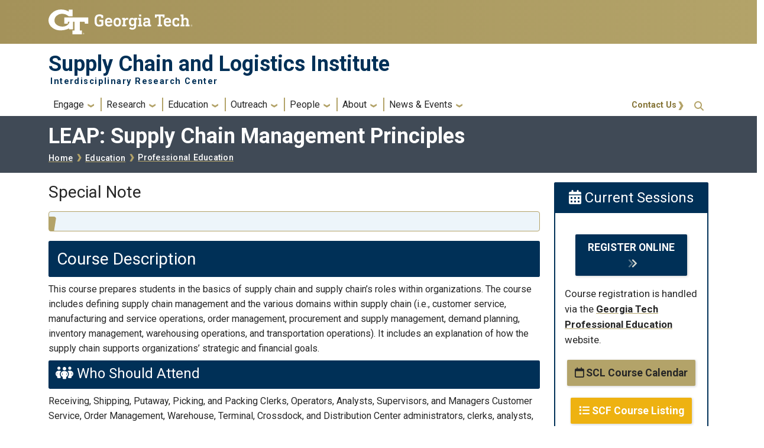

--- FILE ---
content_type: text/html; charset=UTF-8
request_url: https://www.scl.gatech.edu/education/professional-education/fundamentals/leapscmp
body_size: 48379
content:
<!DOCTYPE html>
<html lang="en" dir="ltr" prefix="content: http://purl.org/rss/1.0/modules/content/  dc: http://purl.org/dc/terms/  foaf: http://xmlns.com/foaf/0.1/  og: http://ogp.me/ns#  rdfs: http://www.w3.org/2000/01/rdf-schema#  schema: http://schema.org/  sioc: http://rdfs.org/sioc/ns#  sioct: http://rdfs.org/sioc/types#  skos: http://www.w3.org/2004/02/skos/core#  xsd: http://www.w3.org/2001/XMLSchema# ">
<head>
  <meta charset="utf-8" />
<noscript><style>form.antibot * :not(.antibot-message) { display: none !important; }</style>
</noscript><meta name="Generator" content="Drupal 10 (https://www.drupal.org)" />
<meta name="MobileOptimized" content="width" />
<meta name="HandheldFriendly" content="true" />
<meta name="viewport" content="width=device-width, initial-scale=1.0" />
<link rel="icon" href="/themes/custom/baltar/favicon.ico" type="image/vnd.microsoft.icon" />

    <title>LEAP: Supply Chain Management Principles | Supply Chain and Logistics Institute</title>
    <link rel="stylesheet" media="all" href="/sites/default/files/css/css_SiSiqFDq-iyMc-qeubpwH7R8cdFLM34aSwX5UpQxMh0.css?delta=0&amp;language=en&amp;theme=baltar&amp;include=eJxljVEOgzAMQy9U6JGqlJrSLW1QEwa7_cbEfrYfy36W7Ehs1H1micSD2pNLy26SDp_6thKPdKPD4bB3cf-yK7psPoqYWqc1TKmdYJZmepqfzZPYUCplXH5HnKVXt-Qwg2zrSD6joRM7lakQh4pUKJxf6v_RaAsqnD7VUH0khXsU7Oo_OlZJG-MFgcFXHw" />
<link rel="stylesheet" media="all" href="/sites/default/files/css/css_shpJxOoM4yFQ3iOOQCpKHniqtB7L1NDnBDeTabTCZ28.css?delta=1&amp;language=en&amp;theme=baltar&amp;include=eJxljVEOgzAMQy9U6JGqlJrSLW1QEwa7_cbEfrYfy36W7Ehs1H1micSD2pNLy26SDp_6thKPdKPD4bB3cf-yK7psPoqYWqc1TKmdYJZmepqfzZPYUCplXH5HnKVXt-Qwg2zrSD6joRM7lakQh4pUKJxf6v_RaAsqnD7VUH0khXsU7Oo_OlZJG-MFgcFXHw" />
<link rel="stylesheet" media="all" href="//cdn.jsdelivr.net/npm/bootstrap@5.2.2/dist/css/bootstrap.min.css" />
<link rel="stylesheet" media="all" href="https://isye-web4.isye.gatech.edu/css/maind10/css/all.css" />
<link rel="stylesheet" media="all" href="//fonts.googleapis.com/css?family=Roboto:300,300italic,400,400italic,500,700&amp;display=swap" />
<link rel="stylesheet" media="all" href="//fonts.googleapis.com/css?family=Roboto+Condensed:400,700&amp;display=swap" />
<link rel="stylesheet" media="all" href="//fonts.googleapis.com/css2?family=Roboto+Slab:wght@100..900&amp;display=swap" />
<link rel="stylesheet" media="all" href="//use.typekit.net/ymn0bgw.css" />
<link rel="stylesheet" media="all" href="/sites/default/files/css/css_65fVLj3SDJwApXl53SYFwb_eFzDemO7NcDhUUJTpNeo.css?delta=8&amp;language=en&amp;theme=baltar&amp;include=eJxljVEOgzAMQy9U6JGqlJrSLW1QEwa7_cbEfrYfy36W7Ehs1H1micSD2pNLy26SDp_6thKPdKPD4bB3cf-yK7psPoqYWqc1TKmdYJZmepqfzZPYUCplXH5HnKVXt-Qwg2zrSD6joRM7lakQh4pUKJxf6v_RaAsqnD7VUH0khXsU7Oo_OlZJG-MFgcFXHw" />

    <script type="application/json" data-drupal-selector="drupal-settings-json">{"path":{"baseUrl":"\/","pathPrefix":"","currentPath":"education\/professional-education\/fundamentals\/leapscmp","currentPathIsAdmin":false,"isFront":false,"currentLanguage":"en"},"pluralDelimiter":"\u0003","suppressDeprecationErrors":true,"gtag":{"tagId":"","consentMode":false,"otherIds":[],"events":[],"additionalConfigInfo":[]},"ajaxPageState":{"libraries":"[base64]","theme":"baltar","theme_token":null},"ajaxTrustedUrl":{"\/search\/node":true},"gtm":{"tagId":null,"settings":{"data_layer":"dataLayer","include_classes":false,"allowlist_classes":"","blocklist_classes":"","include_environment":false,"environment_id":"","environment_token":""},"tagIds":["GTM-W7574WB"]},"data":{"extlink":{"extTarget":true,"extTargetAppendNewWindowDisplay":true,"extTargetAppendNewWindowLabel":"(opens in a new window)","extTargetNoOverride":false,"extNofollow":false,"extTitleNoOverride":false,"extNoreferrer":true,"extFollowNoOverride":false,"extClass":"0","extLabel":"(link is external)","extImgClass":false,"extSubdomains":false,"extExclude":"","extInclude":"","extCssExclude":"","extCssInclude":"","extCssExplicit":"","extAlert":false,"extAlertText":"This link will take you to an external web site. We are not responsible for their content.","extHideIcons":false,"mailtoClass":"0","telClass":"","mailtoLabel":"(link sends email)","telLabel":"(link is a phone number)","extUseFontAwesome":false,"extIconPlacement":"append","extPreventOrphan":false,"extFaLinkClasses":"fa fa-external-link","extFaMailtoClasses":"fa fa-envelope-o","extAdditionalLinkClasses":"","extAdditionalMailtoClasses":"","extAdditionalTelClasses":"","extFaTelClasses":"fa fa-phone","allowedDomains":[],"extExcludeNoreferrer":""}},"user":{"uid":0,"permissionsHash":"ca3ce6cc53fab968bfc3a12b1999a256d3629e774be21798b9989bd974c15c4c"}}</script>
<script src="/sites/default/files/js/js_NXfh7R7YTbc91PZBfAFgShpyNJUYrZ6KoEfbmZQMtpw.js?scope=header&amp;delta=0&amp;language=en&amp;theme=baltar&amp;include=eJxdiFEOgCAMxS6E7EjmobiogxmYUW8vJv7oT5s2QAyFWDRAumqXzJldPK15pbHsG8S_6ViVJfYGJm74t8eC8zuTY6OgatUKtn4Y8zMmzYYjVk3xBn8cMZw"></script>
<script src="/modules/contrib/google_tag/js/gtag.js?t4spxl"></script>
<script src="/modules/contrib/google_tag/js/gtm.js?t4spxl"></script>

          <style>
        .size-50 { width:50%; }.session-item { padding-top: 30px; }.nl-image img { border: 1px solid #ededed; }.nl-title a { font-size: 1.2em; }select#edit-field-faq-category.form-select.required { height: 250px; }a.gold-link {color: #aa9960;}#iab-listing .card {border:0;}.person-type {text-transform: capitalize;}.person-org {color: #aa9960 !important;text-align: center;text-transform: uppercase;font-size: 0.9em;font-weight: 400;letter-spacing: 0em;}.main-container p, .main-container li { font-weight:400 !important; }.bg-snote { background-color: #EDF5FA; }.frame-ltgray { border: 1px solid #cccccc; }.layout-no-padding { padding: 0 !important; }#edit-field-pe-registration-link-0-uri { width: 100%; !important; }.otro-blockquote { font-size: 2em; width: 100%; margin: 4px auto; font-family: Open Sans; font-style: italic; color: #a59561; padding: .8em 10px 0em 10px; line-height: 1; position: relative; background: #EDF5FA; }.otro-blockquote::before { font-family: Arial; content: "\201C"; color: #d3ae51; font-size: 2em; position: absolute; left: 4px; top: -4px; }.otro-blockquote::after { content: ''; }.otro-blockquote span { display: block; color: #333333; font-size:.8em !important; font-style: normal; font-weight: bold; margin-top: 1em; }.page-node-12853 div h4 a:link { text-decoration:underline !important; text-decoration-color:#b3a369 !important; }.gt-green { color: #6DB1A3 }.core-course { color: #b1a36d }.yellow-highlight { background:#F0E68C;}
      </style>
          </head>
  <body class="path-education-professional-education-fundamentals-leapscmp role-anonymous logged-out supply_chain_and path-education">
<a href="#main-navigation" class="visually-hidden focusable">
    Skip to main navigation
</a>
<a href="#main-content" class="visually-hidden focusable">
    Skip to main content
</a>
<noscript><iframe src="https://www.googletagmanager.com/ns.html?id=GTM-W7574WB"
                  height="0" width="0" style="display:none;visibility:hidden"></iframe></noscript>

  <div class="dialog-off-canvas-main-canvas" data-off-canvas-main-canvas>
    <header id="gt-header" role="banner">
                              
<div class="container-fluid bg-gold-grad px-0">
  <div class="container">
    <div class="row">
      <div class="col" id="gt-logo">
        <a href="https://gatech.edu/" title="Georgia Institute of Technology" rel="home"
          class="site-branding-logo">
          <img class="gt-logo" src="/themes/contrib/gt_theme/logo.svg" width="244px" height="42px"
             alt="Georgia Institute of Technology"/>
        </a>
      </div>
      <div id="mobile-button" class="col d-lg-none">
        <button class="navbar-toggler float-end" type="button" data-bs-toggle="collapse"
            data-bs-target="#navbarGTContent" aria-controls="navbarGTContent" aria-expanded="false"
            aria-label="Toggle navigation">
          <span class="navbar-toggler-icon w-100"></span>
          <span class="navbar-toggler-text w-100">MENU</span>
        </button>
      </div>
    </div>
  </div>
</div>

<div class="container">
  <div class="row">
    <div class="col" id="site-name-slogan-wrapper">
                    <div class="site-title-multiple">
          <h2 class="site-name">
            <a href="https://www.scl.gatech.edu/" title="Supply Chain and Logistics Institute" aria-label="Supply Chain and Logistics Institute">Supply Chain and Logistics Institute</a>
          </h2>
          <h3 class="site-slogan">Interdisciplinary Research Center</h3>
        </div>
                  </div>
  </div>
</div>


                  <div class="container my-2">
        <nav class="navbar navbar-expand-lg">
            <div class="page-navigation main-nav collapse navbar-collapse" id="navbarGTContent">
                                                                            <a id="main-navigation"></a>
                          <div>
    <nav role="navigation" aria-labelledby="block-baltar-main-menu-menu" id="block-baltar-main-menu">
            
  <h2 class="visually-hidden" id="block-baltar-main-menu-menu">Main navigation</h2>
  

        
        <ul class="navbar-nav me-auto mb-2 mb-lg-0">
                                    <li class="nav-item menu-item--expanded menu-item--level-1 dropdown">
                                                    <span class="nav-link dropdown-toggle nav-link-" data-bs-toggle="dropdown">Engage</span>
                                <ul class="dropdown-menu menu--level-2">
                                        <li class="dropdown-item menu-item--level-2">
                                                    <a href="/engage/corporate-partnerships" class="nav-link--engage-corporate-partnerships" data-drupal-link-system-path="node/12775">Corporate Partnerships</a>
                            </li>
                                <li class="dropdown-item menu-item--expanded menu-item--level-2 dropdown">
                                                    <a href="/engage/recruit-our-students" class="dropdown-toggle nav-link--engage-recruit-our-students" data-bs-toggle="dropdown" data-drupal-link-system-path="node/12210">Recruit Our Students</a>
                                <ul class="dropdown-menu menu--level-3">
                                        <li class="dropdown-item menu-item--collapsed menu-item--level-3">
                                                    <a href="/engage/recruit-our-students/supply-chain-day" class="nav-link--engage-recruit-our-students-supply-chain-day" data-drupal-link-system-path="node/12150">Supply Chain Day</a>
                            </li>
            </ul>
        
                            </li>
                                <li class="dropdown-item menu-item--expanded menu-item--level-2 dropdown">
                                                    <a href="/engage" class="dropdown-toggle nav-link--engage" data-bs-toggle="dropdown" data-drupal-link-system-path="node/12211">Engaging with SCL Faculty and Students</a>
                                <ul class="dropdown-menu menu--level-3">
                                        <li class="dropdown-item menu-item--level-3">
                                                    <a href="/engage#faculty-projects" class="nav-link--engagefaculty-projects">Faculty-led Projects</a>
                            </li>
                                <li class="dropdown-item menu-item--level-3">
                                                    <a href="/engage#student-projects" class="nav-link--engagestudent-projects">Student Projects</a>
                            </li>
                                <li class="dropdown-item menu-item--level-3">
                                                    <a href="/engage#additional-opportunities" class="nav-link--engageadditional-opportunities">Additional Opportunities</a>
                            </li>
            </ul>
        
                            </li>
            </ul>
        
                            </li>
                                <li class="nav-item menu-item--expanded menu-item--level-1 dropdown">
                                                    <a href="/research" class="nav-link dropdown-toggle nav-link--research" data-bs-toggle="dropdown" data-drupal-link-system-path="node/12854">Research</a>
                                <ul class="dropdown-menu menu--level-2">
                                        <li class="dropdown-item menu-item--level-2">
                                                    <a href="/research/scl-research-threads" class="nav-link--research-scl-research-threads" data-drupal-link-system-path="node/12853">SCL Research Threads</a>
                            </li>
                                <li class="dropdown-item menu-item--level-2">
                                                    <a href="/research/affiliates" class="nav-link--research-affiliates" data-drupal-link-system-path="node/10733">Affiliated Centers and Groups</a>
                            </li>
                                <li class="dropdown-item menu-item--level-2">
                                                    <a href="/research/logistics-innovation-centers" class="nav-link--research-logistics-innovation-centers" data-drupal-link-system-path="node/10656">Logistics Innovation Centers</a>
                            </li>
                                <li class="dropdown-item menu-item--level-2">
                                                    <a href="https://www.scl.gatech.edu/publications" class="nav-link-https--wwwsclgatechedu-publications">Publications</a>
                            </li>
            </ul>
        
                            </li>
                                <li class="nav-item menu-item--expanded menu-item--level-1 dropdown">
                                                    <a href="/education" class="nav-link dropdown-toggle nav-link--education" data-bs-toggle="dropdown" data-drupal-link-system-path="node/10731">Education</a>
                                <ul class="dropdown-menu menu--level-2">
                                        <li class="dropdown-item menu-item--level-2">
                                                    <a href="/education" class="nav-link--education" data-drupal-link-system-path="node/10731">Overview</a>
                            </li>
                                <li class="dropdown-item menu-item--expanded menu-item--level-2 dropdown">
                                                    <a href="/education/professional-education" class="dropdown-toggle nav-link--education-professional-education" data-bs-toggle="dropdown" data-drupal-link-system-path="node/11761">Professional Education</a>
                                <ul class="dropdown-menu menu--level-3">
                                        <li class="dropdown-item menu-item--level-3">
                                                    <a href="/education/professional-education/supply-chain-management-series" class="nav-link--education-professional-education-supply-chain-management-series" data-drupal-link-system-path="node/12301">Supply Chain Management Series</a>
                            </li>
                                <li class="dropdown-item menu-item--level-3">
                                                    <a href="/education/professional-education/supply-chain-fundamentals-series" class="nav-link--education-professional-education-supply-chain-fundamentals-series" data-drupal-link-system-path="node/12306">Supply Chain Fundamentals Series</a>
                            </li>
                                <li class="dropdown-item menu-item--level-3">
                                                    <a href="/education/professional-education/calendar" class="nav-link--education-professional-education-calendar" data-drupal-link-system-path="node/12742">2025-26 Course Calendar</a>
                            </li>
                                <li class="dropdown-item menu-item--level-3">
                                                    <a href="/education/professional-education/course-offering-summary" class="nav-link--education-professional-education-course-offering-summary" data-drupal-link-system-path="node/13005">Course Offering Summary</a>
                            </li>
                                <li class="dropdown-item menu-item--level-3">
                                                    <a href="/education/professional-education/certificate-programs" class="nav-link--education-professional-education-certificate-programs" data-drupal-link-system-path="node/12803">Certificate Programs</a>
                            </li>
                                <li class="dropdown-item menu-item--level-3">
                                                    <a href="/education/professional-education/registration" class="nav-link--education-professional-education-registration" data-drupal-link-system-path="node/12792">Course Registration</a>
                            </li>
                                <li class="dropdown-item menu-item--level-3">
                                                    <a href="/education/professional-education/discounts" class="nav-link--education-professional-education-discounts" data-drupal-link-system-path="node/12860">Course Discounts</a>
                            </li>
                                <li class="dropdown-item menu-item--level-3">
                                                    <a href="/education/professional-education/custom-programs" class="nav-link--education-professional-education-custom-programs" data-drupal-link-system-path="node/13045">Custom Training Programs</a>
                            </li>
            </ul>
        
                            </li>
                                <li class="dropdown-item menu-item--level-2">
                                                    <a href="/education/professional-education/custom-programs" class="nav-link--education-professional-education-custom-programs" data-drupal-link-system-path="node/13045">Custom Training Programs</a>
                            </li>
                                <li class="dropdown-item menu-item--level-2">
                                                    <a href="/education/degree-programs" class="nav-link--education-degree-programs" data-drupal-link-system-path="node/11763">Degree Programs</a>
                            </li>
                                <li class="dropdown-item menu-item--level-2">
                                                    <a href="/education/webinar-archive" class="nav-link--education-webinar-archive" data-drupal-link-system-path="node/12842">Webinar Archive</a>
                            </li>
            </ul>
        
                            </li>
                                <li class="nav-item menu-item--expanded menu-item--level-1 dropdown">
                                                    <a href="/outreach" class="nav-link dropdown-toggle nav-link--outreach" data-bs-toggle="dropdown" data-drupal-link-system-path="node/12714">Outreach</a>
                                <ul class="dropdown-menu menu--level-2">
                                        <li class="dropdown-item menu-item--level-2">
                                                    <a href="/outreach" class="nav-link--outreach" data-drupal-link-system-path="node/12714">Overview</a>
                            </li>
                                <li class="dropdown-item menu-item--level-2">
                                                    <a href="/outreach/savannah" class="nav-link--outreach-savannah" data-drupal-link-system-path="node/12058">SCL in Savannah</a>
                            </li>
                                <li class="dropdown-item menu-item--level-2">
                                                    <a href="/outreach/LEAP" class="nav-link--outreach-leap" data-drupal-link-system-path="node/11760">Logistics Education And Pathways (LEAP) Program</a>
                            </li>
                                <li class="dropdown-item menu-item--level-2">
                                                    <a href="/outreach/amazon-scholars-program" class="nav-link--outreach-amazon-scholars-program" data-drupal-link-system-path="node/11764">Amazon Scholars Program</a>
                            </li>
                                <li class="dropdown-item menu-item--level-2">
                                                    <a href="/outreach/gtscn" class="nav-link--outreach-gtscn" data-drupal-link-system-path="node/12841">Georgia Tech Supply Chain Network</a>
                            </li>
                                <li class="dropdown-item menu-item--level-2">
                                                    <a href="/outreach/SCLO" class="nav-link--outreach-sclo" data-drupal-link-system-path="node/12912">Supply Chain and Logistics Organization (SCLO)</a>
                            </li>
            </ul>
        
                            </li>
                                <li class="nav-item menu-item--expanded menu-item--level-1 dropdown">
                                                    <span class="nav-link dropdown-toggle nav-link-" data-bs-toggle="dropdown">People</span>
                                <ul class="dropdown-menu menu--level-2">
                                        <li class="dropdown-item menu-item--level-2">
                                                    <a href="/people/affiliated-faculty" class="nav-link--people-affiliated-faculty" data-drupal-link-system-path="node/12802">Affiliated Faculty</a>
                            </li>
                                <li class="dropdown-item menu-item--level-2">
                                                    <a href="/people/leadership-and-administrative-staff" class="nav-link--people-leadership-and-administrative-staff" data-drupal-link-system-path="node/10730">Leadership and Administrative Staff</a>
                            </li>
                                <li class="dropdown-item menu-item--level-2">
                                                    <a href="/people/affiliated-students" class="nav-link--people-affiliated-students" data-drupal-link-system-path="node/12799">Affiliated Students</a>
                            </li>
                                <li class="dropdown-item menu-item--level-2">
                                                    <a href="/people/industry-advisory-board" class="nav-link--people-industry-advisory-board" data-drupal-link-system-path="node/4804">Industry Advisory Board</a>
                            </li>
                                <li class="dropdown-item menu-item--level-2">
                                                    <a href="/people/course-instructors" class="nav-link--people-course-instructors" data-drupal-link-system-path="node/10727">Professional Education Instructors</a>
                            </li>
            </ul>
        
                            </li>
                                <li class="nav-item menu-item--expanded menu-item--level-1 dropdown">
                                                    <a href="/about" class="nav-link dropdown-toggle nav-link--about" data-bs-toggle="dropdown" data-drupal-link-system-path="node/1289">About</a>
                                <ul class="dropdown-menu menu--level-2">
                                        <li class="dropdown-item menu-item--expanded menu-item--level-2 dropdown">
                                                    <a href="/about/scl" class="dropdown-toggle nav-link--about-scl" data-bs-toggle="dropdown" data-drupal-link-system-path="node/4802">The Institute</a>
                                <ul class="dropdown-menu menu--level-3">
                                        <li class="dropdown-item menu-item--level-3">
                                                    <a href="/about/scl/history" class="nav-link--about-scl-history" data-drupal-link-system-path="node/10670">The Evolution of SCL</a>
                            </li>
                                <li class="dropdown-item menu-item--level-3">
                                                    <a href="/about/scl/rankings" class="nav-link--about-scl-rankings" data-drupal-link-system-path="node/10663">Program Rankings</a>
                            </li>
            </ul>
        
                            </li>
                                <li class="dropdown-item menu-item--level-2">
                                                    <a href="/about/visiting" class="nav-link--about-visiting" data-drupal-link-system-path="node/7519">Maps &amp; Directions</a>
                            </li>
            </ul>
        
                            </li>
                                <li class="nav-item menu-item--expanded menu-item--level-1 dropdown">
                                                    <a href="/news-events" class="nav-link dropdown-toggle nav-link--news-events" data-bs-toggle="dropdown" data-drupal-link-system-path="node/8176">News &amp; Events</a>
                                <ul class="dropdown-menu menu--level-2">
                                        <li class="dropdown-item menu-item--expanded menu-item--level-2 dropdown">
                                                    <a href="/news-events/news" class="dropdown-toggle nav-link--news-events-news" data-bs-toggle="dropdown" data-drupal-link-system-path="node/1070">News</a>
                                <ul class="dropdown-menu menu--level-3">
                                        <li class="dropdown-item menu-item--level-3">
                                                    <a href="/news-events/newsletters" class="nav-link--news-events-newsletters" data-drupal-link-system-path="node/11711">SCL Newsletter</a>
                            </li>
            </ul>
        
                            </li>
                                <li class="dropdown-item menu-item--expanded menu-item--level-2 dropdown">
                                                    <a href="/news-events/events" class="dropdown-toggle nav-link--news-events-events" data-bs-toggle="dropdown" data-drupal-link-system-path="node/8177">Events</a>
                                <ul class="dropdown-menu menu--level-3">
                                        <li class="dropdown-item menu-item--level-3">
                                                    <a href="/news-events/events/past-events" class="nav-link--news-events-events-past-events" data-drupal-link-system-path="node/8182">Past Events</a>
                            </li>
            </ul>
        
                            </li>
                                <li class="dropdown-item menu-item--level-2">
                                                    <a href="/outreach/supplychainday" class="nav-link--outreach-supplychainday">Supply Chain Day</a>
                            </li>
            </ul>
        
                            </li>
            </ul>
        


  </nav>

  </div>

                                                                <div id="utility-search-wrapper" class="ml-auto d-sm-block d-md-flex justify-content-end flex-grow-1">
                                                            <div class="utility-navigation float-start">
                              <div>
    <nav role="navigation" aria-labelledby="block-gtcallout-menu" id="block-gtcallout">
            
  <h2 class="visually-hidden" id="block-gtcallout-menu">GT Callout</h2>
  

        
              <ul>
              <li>
        <a href="/contact-us" data-drupal-link-system-path="webform/contact">Contact Us</a>
              </li>
        </ul>
  


  </nav>

  </div>

                        </div>
                                                                                                                <!-- Trigger Buttons HTML -->
                        <a href="#search-container" class="gt-search" title="search" data-bs-toggle="collapse"
                           data-bs-target="#gt-search"><i class="fas fa-search d-none d-md-block"></i></a>
                        <!-- Collapsible Element HTML -->
                        <div id="search-container">
                            <div id="gt-search" class="collapse absolute">
                                  <div class="mx-auto">
    <div class="search-block-form block block-search container-inline mt-4" data-drupal-selector="search-block-form" id="block-baltar-search" role="search">
  
      <h2>Search</h2>
    
      <form action="/search/node" method="get" id="search-block-form" accept-charset="UTF-8">
  <div class="js-form-item form-item js-form-type-search form-item-keys js-form-item-keys form-no-label">
      <label for="edit-keys" class="visually-hidden">Search</label>
        <input title="Enter the terms you wish to search for." placeholder="Search here..." data-drupal-selector="edit-keys" type="search" id="edit-keys" name="keys" value="" size="15" maxlength="128" class="form-search" />

        </div>
<div data-drupal-selector="edit-actions" class="form-actions js-form-wrapper form-wrapper" id="edit-actions"><input alt="Search submit" class="btn btn-default button js-form-submit form-submit" data-drupal-selector="edit-submit" type="submit" id="edit-submit" value="GO" />
</div>

</form>

  </div>

  </div>

                            </div>
                        </div>
                                                   </div>
            </div>
        </nav>
    </div>
</header>
<div role="main" class="main-container gt-body-page ck-content js-quickedit-main-content ">
                <div class="container">
                                                        <div class="isye-title"><div class="container"><div class="row"><div class="col-12 py-3">
                            <div id="gt-breadcrumbs-title" class="breadcrumb-links isyebread" role="complementary">
                      <div>
    

<div id="block-baltar-page-title" class="block block-core page_title_block">
  
    
          <div id="gt-page-title" role="heading" aria-level="1">
        <h1 class="page-title">LEAP: Supply Chain Management Principles</h1>
    </div>

  </div>

    <div class="gt-breadcrumb">
        <div class="content-inner">
            <nav class="breadcrumb " role="navigation" aria-labelledby="system-breadcrumb">
            <h2 id="system-breadcrumb" class="visually-hidden">Breadcrumb</h2>
            <ol>
                                    <li>
                                                    <a href="/">Home</a>
                                            </li>
                                    <li>
                                                    <a href="/education">Education</a>
                                            </li>
                                    <li>
                                                    <a href="/education/professional-education">Professional Education</a>
                                            </li>
                            </ol>
        </nav>
    </div>

    </div>

  </div>

                </div>
                    </div></div></div></div>
                            </div>
               	 <div class="gt-container container">
	        <div class="row nosbocajettocs">
                                                            <section class="col-sm-9">
                                                                            <div class="highlighted">  <div>
    <div data-drupal-messages-fallback class="hidden"></div>

  </div>
</div>
                                                                                        <a id="main-content"></a>
                    <div class="gt-main-content">
                          <div>
    

<div id="block-baltar-content" class="block block-system system_main_block">
  
    
      <div class="views-element-container"><div class="view view-courses-detail-scf-series view-id-courses_detail_scf_series view-display-id-page_1 js-view-dom-id-f8941682310a29eb878dc8ed4e1c096ee8fbcc36d3436af044e0f724cf2af752">
  
    
      
      <div class="view-content">
                       <div class="view-content-wrap">        <div>
           
        </div>
    </div">       </div>
    </div>
  
          </div>
</div>

  </div>


<div class="views-element-container block block-views views_block courses_detail_scf_series-block_1" id="block-baltar-views-block-courses-detail-scf-series-block-1">
  
    
      <div><div class="view view-courses-detail-scf-series view-id-courses_detail_scf_series view-display-id-block_1 js-view-dom-id-bd8434d62b6b9ba749eb43c2e8e428511b4a431cbe6927856b6d3ae21eb384d2">
  
    
      
      <div class="view-content">
                       <div class="view-content-wrap">        <div>
           <h3 class="h3">Special Note</h3><span class="border-style-solid border-width-1 lb-border-color-gold even-height fancy-mark1 block--bundle-basic gt-basic-block my-3 bg-snote"></span><h3 class="block-navy">Course Description</h3>This course prepares students in the basics of supply chain and supply chain’s roles within organizations. The course includes defining supply chain management and the various domains within supply chain (i.e., customer service, manufacturing and service operations, order management, procurement and supply management, demand planning, inventory management, warehousing operations, and transportation operations). It includes an explanation of how the supply chain supports organizations’ strategic and financial goals.
<h3 class="mt-2 pt-2 h4 block-navy"><i class="fa-solid fa-people-group"></i> Who Should Attend</h3>

Receiving, Shipping, Putaway, Picking, and Packing Clerks, Operators, Analysts, Supervisors, and Managers
Customer Service, Order Management, Warehouse, Terminal, Crossdock, and Distribution Center administrators, clerks, analysts, supervisors, and managers
Supply Chain and Logistics Managers, Analysts, Consultants, Supervisors, Technologists Planners and Engineers
Business and Systems Analysts
Supply Chain Education and Human Resource Management personnel
Inventory Planners
Distribution and Warehouse Operations Managers, Supervisors, Planners, Consultants, and Analysts
Order Management Supervisors, Managers, Analysts
Demand Planners, Supply Planners, Forecast Analysts, Forecasting Managers
Manufacturing analysts, Manufacturing supervisors, Manufacturing clerks, Manufacturing Managers
Service Operations supervisors, Service Operations Managers
Inventory Managers, Inventory Clerks, Inventory Analysts
Inventory Cycle Counters
Transportation Planners, Transportation Clerks, Transportation Analysts, Transportation Managers

 <h3 class="mt-2 pt-2 h4 block-navy"><i class="fa-solid fa-chart-line"></i> How You Will Benefit</h3>

Define supply chain management – flows, metrics, frameworks, goals, and organizational structures
Describe the various types of information systems and technology currently used in the supply chain
Describe how teams work together to create successful customer relationships
Summarize the customer satisfaction model
Discuss the difference between internal and external customers
Explain the difference between manufacturing and service operations
Recognize the steps in the procurement process
Understand that there are different types of buyer-supplier relationships
Define the concept of strategic sourcing
Explain why it is important to consider the total cost of ownership when making purchases
Categorize the different types of demand patterns
Discuss the importance of S&amp;OP in the integrated supply chain
List several KPIs for successful inventory management
Articulate some of the key operations of a warehouse (e.g., receiving, storage, product placement, filling orders, and order picking processes)
Understand how different areas of product transportation affect the overall success of companies
Identify the challenges in establishing efficient and effective transportation processes within industries
Determine which modes of transportation are more cost effective in given situations and why
Demonstrate metrics used to measure transportation service quality and efficiency

<h3 class="mt-2 pt-2 h4 block-navy"><i class="fa-solid fa-head-side-brain"></i> What is Covered</h3>
Learning Blocks
Warehousing Operations is a self-paced course consisting of 11 Learning Blocks. At a typical pace, the course can be completed in 11 weeks (1 block per week).

Supply Chain Concepts
Supply Chain Technology
Managing Customer Relationships
Customer Service
Order Management
Manufacturing &amp; Service Operations
Procurement and Supply Management
Inventory Management
Demand Planning
Warehousing Operations
Transportation Operations
The Supply Chain Game

*This course can prepare students to pass the Supply Chain Management Principles Certification developed by the LINCS Consortium in Supply Chain Management.
<h3 class="mt-2 pt-2 h4 block-mgrey"><i class="fa-solid fa-check-double"></i> Course Prerequisite and Related Certificate Information</h3>
None.
<h3 class="mt-2 pt-2 h4 block-mgrey"><i class="fa-solid fa-clock-desk"></i> Course Times</h3>
This course is offered in an online format.
<h4 class="mt-2 pt-2 h4 block-mgrey"><i class="fa-solid fa-laptop-file"></i> Course Materials</h4>
Provided online.


        </div>
    </div">       </div>
    </div>
  
          </div>
</div>

  </div>

  </div>

                    </div>
                            </section>
                                                            <aside class="col-sm-3" class="sidebar-second" role="complementary">
                          <div>
    

<div class="views-element-container block block-views views_block courses_detail_scf_series-block_2" id="block-baltar-views-block-courses-detail-scf-series-block-2">
  
    
      <div><div class="border-style-solid border-width-2 lb-border-color-navy even-height block--bundle-basic gt-main-content view view-courses-detail-scf-series view-id-courses_detail_scf_series view-display-id-block_2 js-view-dom-id-43f6b0093c53f071b3a900ff84bdd65e9c98f06a367227de28cc8bfc06258bd8">
  
    
      <div class="view-header">
      <h4 class="text-center block-navy whitetext" style="margin: -18px -18px 18px -18px;"><i class="fa-solid fa-calendar-days"></i> Current Sessions</h4>
    </div>
      
      <div class="view-content">
                       <div class="view-content-wrap">        <div>
           <div align="center"><a class="btn btn-style-blue greyarrow" href="https://www.scl.gatech.edu/LEAP/apply">REGISTER ONLINE</a></div>
        </div>
    </div">       </div>
    </div>
  
            <div class="view-footer">
      <p>Course registration is handled via the <a href="https://pe.gatech.edu/subjects/supply-chain-and-logistics" target="_blank">Georgia Tech Professional Education</a> website.</p>
<div align="center"><p><a class="btn bg-bg-msa-grey " href="/course-calendar"> <i class="fa-regular fa-calendar"></i> SCL Course Calendar</a></p>
<p><a class="btn bg-gt-buzz-gold text-white" href="/education/professional-education/supply-chain-fundamentals-series"><i class="fa-solid fa-list"></i> SCF Course Listing</a></p></div>
    </div>
    </div>
</div>

  </div>





<div id="block-baltar-sclsupplychainfundamentalsflyer" class="block--bundle-image block block-block-content block-block-contente2ef71f7-f8d7-4731-8f4e-318ccb526934 my-3">
    <div id="gt-image-wrapper">
                
                
        
                            <a href="/sites/default/files/downloads/gtscl-scfundamentalsseries.pdf" aria-label="Supply Chain Fundamentals Flyer">
                <picture>    <img loading="lazy" src="/sites/default/files/2025-01/thumbnail_scf-flyer_360x466.jpg" width="360" height="466" alt="Supply Chain Fundamentals Flyer" typeof="foaf:Image" />


</picture>
            </a>
                                        <div class="text-center mt-2">
                    <a href="/sites/default/files/downloads/gtscl-scfundamentalsseries.pdf" class="isye-image-linky">Supply Chain Fundamentals Flyer</a>
                </div>
                            
                    </div>
</div>

<div class="views-element-container block block-views views_block courses_detail_scf_series-block_3" id="block-baltar-views-block-courses-detail-scf-series-block-3">
  
    
      <div><div class="view view-courses-detail-scf-series view-id-courses_detail_scf_series view-display-id-block_3 js-view-dom-id-cc969a5adf0e1a63eb0ceabad50a45c6e9600565ac80a632fc7d02003a826fe9">
  
    
      
      <div class="view-content">
                       <div class="view-content-wrap">        <div>
           <div align="center"><a href="/es/educacion/profesional-educacion/fundamentos/leapscmp-es">
<img loading="lazy" src="/sites/default/files/2025-01/thumbnail_AvailableInSpanish_360x233px.png" width="360" height="233" alt="This course available in Spanish" typeof="Image">
Available in Spanish</a>
</div>
        </div>
    </div">       </div>
    </div>
  
          </div>
</div>

  </div>

  </div>

                    </aside>
                                    </div>
    </div>
                                </div>
<footer id="footer" class="gt-footer footer">
    <div class="row">
                <div class="col-12 gt-gold-footer clearfix">
                        <div class="container-fluid footer-top-bar d-none d-lg-block">
</div>
<div id="gt-footer" class="container-fluid footer-bottom-bar">
    <div class="container pt-3">
        <div class="row footer-content">
                                        <div id="address_text" class="col-md-3 col-sm-12 my-2 order-md-1 order-2">
                      <div class="region--footer_05__inner">
    

<div id="block-baltar-socialmedialinks" class="block-social-media-links block social_media_links_block">
  
    
      

<ul class="social-media-links--platforms platforms inline horizontal">
      <li>
      <a class="social-media-link-icon--facebook" href="https://www.facebook.com/GeorgiaTechSCL"  >
        <span class='fab fa-facebook fa-2x'></span>
      </a>

          </li>
      <li>
      <a class="social-media-link-icon--linkedin" href="https://www.linkedin.com/company/2586396"  >
        <span class='fab fa-linkedin fa-2x'></span>
      </a>

          </li>
      <li>
      <a class="social-media-link-icon--twitter" href="https://x.com/GTSCL"  >
        <span class='fab fa-x-twitter fa-2x'></span>
      </a>

          </li>
      <li>
      <a class="social-media-link-icon--youtube" href="https://www.youtube.com/GTSCL"  >
        <span class='fab fa-youtube fa-2x'></span>
      </a>

          </li>
  </ul>

  </div>

<div id="gt-contact-information">
                <h3>Georgia Institute of Technology</h3>
      <p>North Avenue<br/>Atlanta, GA 30332
                    <span itemprop="telephone">
        <a class="gt-phone" href="tel: +14048942000" aria-label="telephone">+1 404.894.2000</a>
      </span>
                    <a class="gt-campus-map mt-3" href="https://map.gatech.edu/"
           aria-label="Campus Map">Campus Map</a>
    </p>

  </div>

  </div>


                </div>
                                                    <div class="col-md-3 col-sm-12 my-2 order-md-2 order-3">
                      <div class="region--footer_06__inner">
    <nav id="block-gt-general-menu">
      
              <ul>
              <li>
        <a href="" class="btn btn-primary btn-sm disabled" title="General Main Menu Category">General</a>
              </li>
          <li>
        <a href="https://directory.gatech.edu/" title="Georgia Institute of Technology Directory">Directory</a>
              </li>
          <li>
        <a href="https://careers.gatech.edu/" title="Georgia Institute of Technology Employment">Employment</a>
              </li>
          <li>
        <a href="https://www.gatech.edu/emergency/" title="Georgia Institute of Technology Emergency Information">Emergency Information</a>
              </li>
        </ul>
  


  </nav>

  </div>


                </div>
                                                    <div class="col-md-3 col-sm-12 my-2 order-md-3 order-4">
                      <div class="region--footer_07__inner">
    <nav id="block-gt-legal-menu">
      
              <ul>
              <li>
        <a href="" class="btn btn-primary btn-sm disabled" title="Legal Main Menu Category">Legal</a>
              </li>
          <li>
        <a href="https://www.policylibrary.gatech.edu/employment/equal-opportunity-nondiscrimination-and-anti-harassment-policy" title="Equal Opportunity, Nondiscrimination, and Anti-Harassment Policy">Equal Opportunity, Nondiscrimination, and Anti-Harassment Policy</a>
              </li>
          <li>
        <a href="https://www.gatech.edu/legal/" title="Georgia Institute of Technology Legal &amp; Privacy Information">Legal &amp; Privacy Information</a>
              </li>
          <li>
        <a href="https://gbi.georgia.gov/human-trafficking-notice" title="Georgia Human Trafficking Resources">Human Trafficking Notice</a>
              </li>
          <li>
        <a href="https://titleix.gatech.edu/" title="Georgia Tech Title IX/Sexual Misconduct Resources">Title IX/Sexual Misconduct</a>
              </li>
          <li>
        <a href="https://osi.gatech.edu/hazing-conduct-history" title="Georgia Tech Hazing Conduct History">Hazing Public Disclosures</a>
              </li>
          <li>
        <a href="https://www.gatech.edu/accessibility/" title="Georgia Institute of Technology Accessibility Resources">Accessibility</a>
              </li>
          <li>
        <a href="https://www.gatech.edu/accountability/" title="Georgia Institute of Technology Accountability Resources">Accountability</a>
              </li>
          <li>
        <a href="https://www.gatech.edu/accreditation/" title="Georgia Institute of Technology Accreditation">Accreditation</a>
              </li>
          <li>
        <a href="https://secure.ethicspoint.com/domain/media/en/gui/76612/index.html" title="University System of Georgia Ethics and Compliance Reporting Hotline">Report Free Speech and Censorship Concern</a>
              </li>
        </ul>
  


  </nav>

  </div>


                </div>
                                                    <div id="gt-logo-footer" class="col-md-3 col-sm-12 my-2 order-md-4 order-1">
                      <div class="region--footer_08__inner">
                  <div id="gt-copyright" aria-label="georgia tech logo and copyright">
  <div class="gt-footer-logo float-md-right float-sm-left">
    <a href="https://www.gatech.edu/" title="Georgia Tech">
      <img src="https://www.scl.gatech.edu/modules/contrib/gt_tools/images/gt-logo.svg" alt="Georgia Tech" role="presentation"
           aria-label="logo link to main campus site" width="191.08px" height="34px"/>
    </a>
  </div>
  <div class="gt-footer-copy d-none d-sm-block float-md-right float-sm-left">
    <p class="p-1 mt-2 copyright-hide">© 2025 Georgia Institute of
      Technology</p>
  </div>
  <div class="gt-footer-login mt-5 d-none d-sm-block float-md-right float-sm-left">
    <p class="gt-login cas-1">
      <a class="gt-login" href="https://www.scl.gatech.edu/cas" aria-label="admin login">GT LOGIN</a>
    </p>
        </p>
  </div>
</div>

  

  </div>


                </div>
                    </div>         <div class="row footer-bg-row">
            <div class="col-12 col-sm-12 col-md-9 footer-bg-col"></div>
        </div>
    </div> </div>         </div>
    </div> </footer> 
  </div>


<script src="/sites/default/files/js/js_TqRlHS3Aps_dEUMN3npsnPzEBlQD-799vJeOz-f0qN8.js?scope=footer&amp;delta=0&amp;language=en&amp;theme=baltar&amp;include=eJxdiFEOgCAMxS6E7EjmobiogxmYUW8vJv7oT5s2QAyFWDRAumqXzJldPK15pbHsG8S_6ViVJfYGJm74t8eC8zuTY6OgatUKtn4Y8zMmzYYjVk3xBn8cMZw"></script>
<script src="//cdn.jsdelivr.net/npm/bootstrap@5.2.2/dist/js/bootstrap.bundle.min.js"></script>
<script src="//kit.fontawesome.com/37926dae7e.js"></script>


</body>
</html>


--- FILE ---
content_type: text/css
request_url: https://www.scl.gatech.edu/sites/default/files/css/css_SiSiqFDq-iyMc-qeubpwH7R8cdFLM34aSwX5UpQxMh0.css?delta=0&language=en&theme=baltar&include=eJxljVEOgzAMQy9U6JGqlJrSLW1QEwa7_cbEfrYfy36W7Ehs1H1micSD2pNLy26SDp_6thKPdKPD4bB3cf-yK7psPoqYWqc1TKmdYJZmepqfzZPYUCplXH5HnKVXt-Qwg2zrSD6joRM7lakQh4pUKJxf6v_RaAsqnD7VUH0khXsU7Oo_OlZJG-MFgcFXHw
body_size: 2308
content:
/* @license GPL-2.0-or-later https://www.drupal.org/licensing/faq */
.progress{position:relative;}.progress__track{min-width:100px;max-width:100%;height:16px;margin-top:5px;border:1px solid;background-color:#fff;}.progress__bar{width:3%;min-width:3%;max-width:100%;height:16px;background-color:#000;}.progress__description,.progress__percentage{overflow:hidden;margin-top:0.2em;color:#555;font-size:0.875em;}.progress__description{float:left;}[dir="rtl"] .progress__description{float:right;}.progress__percentage{float:right;}[dir="rtl"] .progress__percentage{float:left;}.progress--small .progress__track{height:7px;}.progress--small .progress__bar{height:7px;background-size:20px 20px;}
.ajax-progress{display:inline-block;padding:1px 5px 2px 5px;}[dir="rtl"] .ajax-progress{float:right;}.ajax-progress-throbber .throbber{display:inline;padding:1px 6px 2px;background:transparent url(/core/misc/throbber-active.gif) no-repeat 0 center;}.ajax-progress-throbber .message{display:inline;padding:1px 5px 2px;}tr .ajax-progress-throbber .throbber{margin:0 2px;}.ajax-progress-bar{width:16em;}.ajax-progress-fullscreen{position:fixed;z-index:1261;top:48.5%;left:49%;width:24px;height:24px;padding:4px;opacity:0.9;border-radius:7px;background-color:#232323;background-image:url(/core/misc/loading-small.gif);background-repeat:no-repeat;background-position:center center;}[dir="rtl"] .ajax-progress-fullscreen{right:49%;left:auto;}
.text-align-left{text-align:left;}.text-align-right{text-align:right;}.text-align-center{text-align:center;}.text-align-justify{text-align:justify;}.align-left{float:left;}.align-right{float:right;}.align-center{display:block;margin-right:auto;margin-left:auto;}
.fieldgroup{padding:0;border-width:0;}
.container-inline div,.container-inline label{display:inline-block;}.container-inline .details-wrapper{display:block;}.container-inline .hidden{display:none;}
.clearfix::after{display:table;clear:both;content:"";}
.js details:not([open]) .details-wrapper{display:none;}
.hidden{display:none;}.visually-hidden{position:absolute !important;overflow:hidden;clip:rect(1px,1px,1px,1px);width:1px;height:1px;word-wrap:normal;}.visually-hidden.focusable:active,.visually-hidden.focusable:focus-within{position:static !important;overflow:visible;clip:auto;width:auto;height:auto;}.invisible{visibility:hidden;}
.item-list__comma-list,.item-list__comma-list li{display:inline;}.item-list__comma-list{margin:0;padding:0;}.item-list__comma-list li::after{content:", ";}.item-list__comma-list li:last-child::after{content:"";}
.js .js-hide{display:none;}.js-show{display:none;}.js .js-show{display:block;}@media (scripting:enabled){.js-hide.js-hide{display:none;}.js-show{display:block;}}
.nowrap{white-space:nowrap;}
.position-container{position:relative;}
.reset-appearance{margin:0;padding:0;border:0 none;background:transparent;line-height:inherit;-webkit-appearance:none;appearance:none;}
.resize-none{resize:none;}.resize-vertical{min-height:2em;resize:vertical;}.resize-horizontal{max-width:100%;resize:horizontal;}.resize-both{max-width:100%;min-height:2em;resize:both;}
.system-status-counter__status-icon{display:inline-block;width:25px;height:25px;vertical-align:middle;}.system-status-counter__status-icon::before{display:block;width:100%;height:100%;content:"";background-repeat:no-repeat;background-position:center 2px;background-size:16px;}.system-status-counter__status-icon--error::before{background-image:url(/core/misc/icons/e32700/error.svg);}.system-status-counter__status-icon--warning::before{background-image:url(/core/misc/icons/e29700/warning.svg);}.system-status-counter__status-icon--checked::before{background-image:url(/core/misc/icons/73b355/check.svg);}
.system-status-report-counters__item{width:100%;margin-bottom:0.5em;padding:0.5em 0;text-align:center;white-space:nowrap;background-color:rgba(0,0,0,0.063);}@media screen and (min-width:60em){.system-status-report-counters{display:flex;flex-wrap:wrap;justify-content:space-between;}.system-status-report-counters__item--half-width{width:49%;}.system-status-report-counters__item--third-width{width:33%;}}
.system-status-general-info__item{margin-top:1em;padding:0 1em 1em;border:1px solid #ccc;}.system-status-general-info__item-title{border-bottom:1px solid #ccc;}
.tablesort{display:inline-block;width:16px;height:16px;background-size:100%;}.tablesort--asc{background-image:url(/core/misc/icons/787878/twistie-down.svg);}.tablesort--desc{background-image:url(/core/misc/icons/787878/twistie-up.svg);}
.views-align-left{text-align:left;}.views-align-right{text-align:right;}.views-align-center{text-align:center;}.views-view-grid .views-col{float:left;}.views-view-grid .views-row{float:left;clear:both;width:100%;}.views-display-link + .views-display-link{margin-left:0.5em;}
span.ext{width:10px;height:10px;padding-right:12px;text-decoration:none;background:url(/modules/contrib/extlink/images/extlink_s.png) 2px center no-repeat;}span.mailto{width:10px;height:10px;padding-right:12px;text-decoration:none;background:url(/modules/contrib/extlink/images/extlink_s.png) -20px center no-repeat;}span.tel{width:10px;height:10px;padding-right:12px;text-decoration:none;background:url(/modules/contrib/extlink/images/extlink_s.png) -42px center no-repeat;}svg.ext{width:14px;height:14px;fill:#727272;font-weight:900;}svg.mailto,svg.tel{width:14px;height:14px;fill:#727272;}[data-extlink-placement='prepend'],[data-extlink-placement='before']{padding-right:0.2rem;}[data-extlink-placement='append'],[data-extlink-placement='after']{padding-left:0.2rem;}svg.ext path,svg.mailto path,svg.tel path{stroke:#727272;stroke-width:3;}@media print{svg.ext,svg.mailto,svg.tel,span.ext,span.mailto,span.tel{display:none;padding:0;}}.extlink i{padding-left:0.2em;}.extlink-nobreak{white-space:nowrap;}
.hg-featured-news .hg-featured-view-more a{border:2px solid var(--gt-primary-gold);color:#333333;}.hg-featured-news .hg-featured-date{color:grey;font-weight:bold;font-size:1.1em;}.hg-featured-news .hg-featured-summary{font-size:.9em;line-height:1.1em;color:grey;}.hg-featured-news img{border-radius:3px;border:1px solid rgba(0,0,0,0.2);padding:4px;}.hg-featured-news .hg-featured-image a:hover{background-color:transparent !important;}.hg-featured-news nav{margin-top:15px;}.tech-gold-color{--fa-primary-color:#FF640F;--fa-primary-opacity:1.0;}#hg-events .date-wrapper{display:block;width:100%;max-width:200px;text-align:center;position:relative;margin-bottom:10px;}#hg-events .date-wrapper .binds{position:absolute;height:12px;width:50%;background:transparent;border:2px solid #999;border-width:0 6px;top:-7px;left:0;right:0;margin:auto;z-index:2;}#hg-events .date-wrapper .day,#hg-events .date-wrapper .day-multi{background:#003057;display:block;padding:5px 0 3px 0;color:#fff;font-size:1em;font-weight:bold;border-bottom:2px solid var(--gt-primary-gold);border-radius:5px 5px 0 0;}#hg-events .date-wrapper .day-multi{font-size:.7em !important;padding:10px 0 5px 0;}#hg-events .date-wrapper .inner-cal{display:block;margin:0;padding:4px 0;font-weight:bold;position:relative;background-color:#ffffff;box-shadow:rgba(0,0,0,0.4) 0px 2px 4px,rgba(0,0,0,0.3) 0px 7px 13px -3px,rgba(0,0,0,0.2) 0px -3px 0px inset;}#hg-events .date-wrapper .inner-cal .date,#hg-events .date-wrapper .inner-cal .date-multi{font-size:1.9em;line-height:1.2em;color:var(--gt-primary-gold);font-family:"Roboto Slab","Helvetica Neue","Helvetica","Arial",sans-serif;font-weight:600;}#hg-events .description{line-height:1.2em;}#hg-events .hg-title h3{font-size:1.3rem !important;}#hg-events .event-right{display:flex;flex-direction:column;justify-content:space-evenly;}#hg-events .time,#hg-events .time-multi{color:#333333;font-weight:600;font-size:1em;}#hg-events .time-multi i{color:#cccccc;}.hg-col .view-content-wrap{display:flex;flex-direction:row;flex-wrap:wrap;}.hg-col .view-content-wrap .hg-event-item{-ms-flex:0 0 50%;flex:0 0 50%;max-width:50%;}.hg-col .view-content-wrap .hg-event-item:nth-child(odd){padding-right:20px;}.hg-col .view-content-wrap .hg-event-item:nth-child(even){padding-left:20px;}@media only screen and (max-width:480px){.hg-col .view-content-wrap{display:inherit !important;}.hg-col .view-content-wrap .hg-event-item{-ms-flex:0 0 100%;flex:0 0 100%;max-width:100%;}#hg-events .event-right{padding-left:15px;}.hg-col .view-content-wrap .hg-event-item:nth-child(odd){padding-right:0px;}.hg-col .view-content-wrap .hg-event-item:nth-child(even){padding-left:0px;}}
.social-media-links--platforms{padding-left:0;}.social-media-links--platforms.horizontal li{display:inline-block;text-align:center;padding:.2em .35em;}.social-media-links--platforms.vertical li{list-style-type:none;margin:0 0 .5em 0;}.social-media-links--platforms.vertical li a img{vertical-align:middle;margin-right:.5em;}.iconsets-wrapper{display:inherit;overflow-x:auto;}


--- FILE ---
content_type: text/css
request_url: https://isye-web4.isye.gatech.edu/css/maind10/css/all.css
body_size: 785490
content:
@charset "UTF-8";
@import url("https://fonts.googleapis.com/css2?family=Roboto+Slab&display=swap");
.dropdown-menu {
  --bs-dropdown-item-padding-x: 0.5rem !important;
  --bs-dropdown-item-padding-y: 0.5rem !important;
}

.text-primary, .text-gold, .text-gt-gold {
  color: var(--gt-md-gold) !important;
}

.font-roboto {
  font-family: "Roboto", "Helvetica Neue", "Helvetica", "Arial", sans-serif;
}

.font-slab {
  font-family: "Roboto Slab", "Helvetica Neue", "Helvetica", "Arial", sans-serif;
}

.font-roboto-condensed {
  font-family: "Roboto Condensed", sans-serif !important;
}

.font-abel {
  font-family: "Abel", sans-serif;
}

.full-width-section {
  width: 100vw !important;
  position: relative !important;
  left: 50% !important;
  right: 50% !important;
  margin-left: -50vw !important;
  margin-right: -50vw !important;
}

.text-white {
  color: #ffffff !important;
}

.text-black {
  color: #262626 !important;
}

.text-gt-black {
  color: #262626 !important;
}

.text-buzz {
  color: #eeb211 !important;
}

.text-buzz-gold {
  color: #eeb211 !important;
}

.text-gt-navy {
  color: #003057 !important;
}

.text-blue {
  color: #004f9f !important;
}

.text-bright-blue {
  color: #1879db;
}

.text-dark-cyan {
  color: #008B8B !important;
}

.text-dark-maroon {
  color: #800000 !important;
}

.text-dark-magenta {
  color: #8B008B !important;
}

.text-msa-grey {
  color: #404a56 !important;
}

.text-gt-warm-grey {
  color: #d6dbd4 !important;
}

.text-gt-drk-gold {
  color: #857437 !important;
}

.text-gt-light-gold {
  color: #bfb37c !important;
}

.text-gt-md-grey {
  color: #545454;
}

.text-gt-gold {
  color: #b3a369 !important;
}

.text-gold {
  color: #b3a369 !important;
}

.text-gt-horizon {
  color: #f95e10 !important;
}

.text-red, .error {
  color: #ff0000 !important;
}

.text-green {
  color: green !important;
}

.text-blue2 {
  color: #034f84 !important;
}

.text-chmi-blue2 {
  color: #005795 !important;
}

.text-gt-warm-grey-light {
  color: #f7f7f7 !important;
}

.text-bronze {
  color: #cd7f32 !important;
}

.text-silver {
  color: #c0c0c0 !important;
}

.text-light-grey {
  color: #ccc !important;
}

.text-gt-mddk-grey {
  color: #8a8a8a !important;
}

.text-gt-drk-gold.gt-text-black .fontawesome-icon i {
  color: #857437 !important;
}

.text-size9 {
  font-size: 0.9rem !important;
}
.text-size9 li {
  font-size: 0.9rem !important;
}

.text-size95 {
  font-size: 0.95rem !important;
}
.text-size95 li {
  font-size: 0.95rem !important;
}

.lh13 {
  line-height: 1.3 !important;
}

.lh11 {
  line-height: 1.3 !important;
}

.text-size1 {
  font-size: 1rem !important;
}
.text-size1 li {
  font-size: 1rem !important;
}

.text-size125 {
  font-size: 1.25rem !important;
}
.text-size125 li {
  font-size: 1.25rem !important;
}

.text-size15 {
  font-size: 1.5rem !important;
}
.text-size15 li {
  font-size: 1.5rem !important;
}

.mt-24 {
  margin-top: 2.4rem !important;
}

.fw-300, .fw300 {
  font-weight: 300 !important;
}

.fw-400, .fw400 {
  font-weight: 400 !important;
}

.fw-500, .fw500 {
  font-weight: 500 !important;
}

.fw-600, .fw600 {
  font-weight: 600 !important;
}

.fw-900, .fw900 {
  font-weight: 900 !important;
}

.mb-75 {
  margin-bottom: 7.5rem !important;
}

.alert-danger {
  color: #842029 !important;
  background-color: #f8d7da !important;
  border: solid 2px #f5c2c7 !important;
}
.alert-danger p {
  color: #842029 !important;
}

div .fontawesome-icon i.fa-icon-gold-blue {
  --fa-primary-color: #b3a369 !important;
  --fa-secondary-color: #003057 !important;
}

div .fontawesome-icon i.fa-icon-blue-gold {
  --fa-primary-color: #003057 !important;
  --fa-secondary-color: #b3a369 !important;
}

div .fontawesome-icon i.fa-icon-gold-gold {
  --fa-primary-color: #b3a369 !important;
  --fa-secondary-color: #b3a369 !important;
}

.fontawesome-icon i.fa-icon-white-gold {
  --fa-primary-color: #ffffff !important;
  --fa-secondary-color: #b3a369 !important;
}

.fontawesome-icon i.fa-icon-gold-white {
  --fa-primary-color: #b3a369 !important;
  --fa-secondary-color: #ffffff !important;
}

/*.fa-icon-gold-blue {  
    --fa-primary-color:#b3a369!important; 
  --fa-secondary-color:#003057!important; 

}

.fa-icon-gold-gold {  
    --fa-primary-color:#b3a369!important; 
  --fa-secondary-color:#b3a369!important; 

}*/
.bg-gt-black-55 {
  background-color: rgba(0, 0, 0, 0.65) !important;
}

.bg-gt-black {
  background-color: #262626 !important;
}

.bg-msa-grey {
  background-color: #404a56 !important;
}

.bg-gt-white {
  background-color: #fff !important;
}

.bg-gt-buzz-gold {
  background-color: #eeb211 !important;
}

.bg-gt-gold {
  background-color: #b3a369 !important;
}

.bg-gt-lt-gold {
  background-color: #bfb37c !important;
}

.bg-gt-tech-light-gold {
  background-color: #bfb37c !important;
  background-color: #f2f2f2 !important;
}

.bg-gt-drk-gold {
  background-color: #857437 !important;
}

.bg-gt-navy {
  background-color: #003057 !important;
}

.bg-gt-blue {
  background-color: #004f9f !important;
}

.bg-ha-blue {
  background-color: #00254c !important;
  color: #fff;
}

.bg-ha-blue2 {
  background-color: #164679 !important;
  color: #fff;
}

.bg-gt-warm-grey {
  background-color: #d6dbd4 !important;
}

.bg-gt-warm-grey-medium {
  background-color: #e5e7e4 !important;
}

.bg-gt-superlight-grey {
  background-color: #f2f2f2 !important;
}

.bg-gt-light-grey {
  background-color: #ccc !important;
}

.gt-msa-grey,
.bg-msa-grey {
  background-color: #404a56 !important;
  color: #fff !important;
}

.gt-light-grey,
.bg-light-grey {
  background-color: #f7f7f7 !important;
  color: #262626 !important;
}

.bg-gt-md-grey {
  background-color: #545454 !important;
}

.bg-gt-medium-grey-light {
  background-color: #545454 !important;
}

.bg-gt-mddk-grey {
  background-color: #8a8a8a !important;
}

.bg-gt-dark-grey {
  background-color: #3b3b3b !important;
}

.bg-gt-drk-grey {
  background-color: #3b3b3b !important;
}

.bg-gt-pimile-light {
  background-color: #f7f7f7 !important;
}

.bg-gt-horizon {
  background-color: #f95e10 !important;
}

.bg-gt-gold-grad {
  background-color: linear-gradient(to right, #bfb37c 0%, #b3a369 100%);
}

.bg-gt-gold-grad-rev {
  background-color: linear-gradient(to right, #b3a369 0%, #bfb37c 100%);
}

.bg-gt-gold-drk-half {
  background-color: linear-gradient(to right, #ac9a58 0%, #ac9a58 50%, white 50%, white 100%);
}

.bg-gt-gold-grad-shine {
  background-color: linear-gradient(60deg, #b3a369 0%, #bfb37c 40%, #bfb37c 60%, #b3a369 100%);
}

.bg-gt-secondary {
  background-color: #d6dbd4;
}

.bg-gt-success {
  background-color: #349e08;
}

.bg-gt-danger {
  background-color: #f95e10;
}

.bg-gt-warning {
  background-color: #ff0101;
}

.bg-gt-info {
  background-color: #003057;
}

.bg-gt-light {
  background-color: #f7f7f7;
}

.bg-gt-black {
  background-color: #262626;
}

.gt-warm-gray {
  background: Transparent !important;
  background-color: #d6dbd4 !important;
}

.alt-thead {
  background-color: #fff;
  border-bottom: solid 2px #000000;
  text-transform: uppercase;
}

.isye-center {
  text-align: center;
}

.block-radius-20 {
  border-radius: 20px !important;
  overflow: hidden;
}

.block-radius-15 {
  border-radius: 15px !important;
  overflow: hidden;
}

.block-radius-10 {
  border-radius: 10px !important;
  overflow: hidden;
}

.block-radius-5 {
  border-radius: 5px !important;
  overflow: hidden;
}

.alert-blue {
  color: #ffffff;
  background-color: #003057;
  border-color: #004f9f;
}

.img-border-white {
  border-radius: 3px;
  border: 1px solid rgb(255, 255, 255);
  padding: 2px;
  /* background:rgba(255,255,255,.4);*/
}

.img-border-navy {
  border-radius: 3px;
  border: 1px solid #003057;
  padding: 2px;
  /* background:rgba(255,255,255,.4);*/
}

.img-border-grey {
  border-radius: 3px;
  border: 1px solid #ccc;
  padding: 2px;
  background: rgb(255, 255, 255);
}

.img-rnd {
  border-radius: 3px;
}

/*------------------------------------
- COLOR primary22
------------------------------------*/
/*$primary2_t9: #f7f6f0;*/
.bk-1 {
  background-color: #bfb37c;
}

.alert-primary2 {
  color: #6b5f36;
  background-color: #ebdba1;
  border-color: #d2c288 !important;
}

.alert-primary2 hr {
  border-top-color: #e8e3d1;
}

.alert-primary2 .alert-link {
  color: #494125;
}

.badge-primary2 {
  color: #212529;
  background-color: #b3a369;
}

.badge-warning {
  background-color: #ffc107 !important;
  color: #212529 !important;
}

.badge-success {
  background-color: #198754 !important;
  color: #fff;
}

.badge-primary {
  background-color: #0d6efd !important;
  color: #fff;
}

.badge-secondary {
  background-color: #6c757d !important;
  color: #fff;
}

.badge-danger {
  background-color: #dc3545 !important;
  color: #fff;
}

.badge-dark {
  background-color: #262626 !important;
  color: #fff;
}

.badge-info {
  background-color: #0dcaf0 !important;
  color: #262626;
}

.badge-light {
  background-color: #f8f9fa !important;
  color: #262626;
}

.bg-dark {
  --bs-bg-opacity: 1;
  background-color: rgba(var(--bs-dark-rgb), var(--bs-bg-opacity)) !important;
  color: #fff;
}

.badge-primary2[href]:hover,
.badge-primary2[href]:focus {
  color: #212529;
  background-color: #9a8a4e;
}

.bg-primary2 {
  background-color: #b3a369 !important;
}

a.bg-primary2:hover,
a.bg-primary2:focus,
button.bg-primary2:hover,
button.bg-primary2:focus {
  background-color: #9a8a4e !important;
}

.border-primary2 {
  border-color: #b3a369 !important;
}

.btn-primary2 {
  color: #212529;
  background-color: #b3a369;
  border-color: #b3a369;
}

.btn-primary2:hover {
  color: #212529;
  background-color: #a49353;
  border-color: #9a8a4e;
}

.btn-primary2:focus,
.btn-primary2.focus {
  box-shadow: 0 0 0 0.2rem rgba(179, 163, 105, 0.5);
}

.btn-primary2.disabled,
.btn-primary2:disabled {
  color: #212529;
  background-color: #b3a369;
  border-color: #b3a369;
}

.btn-primary2:not(:disabled):not(.disabled):active,
.btn-primary2:not(:disabled):not(.disabled).active,
.show > .btn-primary2.dropdown-toggle {
  color: #212529;
  background-color: #9a8a4e;
  border-color: #908149;
}

.btn-primary2:not(:disabled):not(.disabled):active:focus,
.btn-primary2:not(:disabled):not(.disabled).active:focus,
.show > .btn-primary2.dropdown-toggle:focus {
  box-shadow: 0 0 0 0.2rem rgba(179, 163, 105, 0.5);
}

.btn-outline-primary2 {
  color: #b3a369;
  background-color: transparent;
  border-color: #b3a369;
}

.btn-outline-primary2:hover {
  color: #212529;
  background-color: #b3a369;
  border-color: #b3a369;
}

.btn-outline-primary2:focus,
.btn-outline-primary2.focus {
  box-shadow: 0 0 0 0.2rem rgba(179, 163, 105, 0.5);
}

.btn-outline-primary2.disabled,
.btn-outline-primary2:disabled {
  color: #b3a369;
  background-color: transparent;
}

.btn-outline-primary2:not(:disabled):not(.disabled):active,
.btn-outline-primary2:not(:disabled):not(.disabled).active,
.show > .btn-outline-primary2.dropdown-toggle {
  color: #212529;
  background-color: #b3a369;
  border-color: #b3a369;
}

.btn-outline-primary2:not(:disabled):not(.disabled):active:focus,
.btn-outline-primary2:not(:disabled):not(.disabled).active:focus,
.show > .btn-outline-primary2.dropdown-toggle:focus {
  box-shadow: 0 0 0 0.2rem rgba(179, 163, 105, 0.5);
}

.list-group-item-primary2 {
  color: #6b5f36;
  background-color: #d2c288;
}

.list-group-item-primary2.list-group-item-action:hover,
.list-group-item-primary2.list-group-item-action:focus {
  color: #6b5f36;
  background-color: #e8e3d1;
}

.list-group-item-primary2.list-group-item-action.active {
  color: #212529;
  background-color: #6b5f36;
  border-color: #6b5f36;
}

.table-primary2,
.table-primary2 > th,
.table-primary2 > td {
  background-color: #d2c288;
}

.table-hover .table-primary2:hover {
  background-color: #e8e3d1;
}

.table-hover .table-primary2:hover > td,
.table-hover .table-primary2:hover > th {
  background-color: #e8e3d1;
}

.text-primary2 {
  color: #b3a369 !important;
}

.text-navy {
  color: #003057 !important;
}

a.text-primary2:hover,
a.text-primary2:focus {
  color: #9a8a4e !important;
}

/*------------------------------------
- COLOR secondary2
------------------------------------*/
.alert-secondary2 {
  color: #000000;
  background-color: #85b5dc;
  border-color: #6c9cc3 !important;
}

.alert-secondary2 hr {
  border-top-color: #0087f5;
}

.alert-secondary2 .alert-link {
  color: #000000;
}

.badge-secondary2 {
  color: #fff;
  background-color: #003057;
}

.badge-secondary2[href],
.badge-secondary2[href]:link,
.badge-secondary2[href]:visited,
.badge-secondary2[href]:focus {
  color: #fff;
  background-color: #003057;
}

.badge-secondary2[href]:hover {
  color: #fff;
  background-color: #001323;
}

.bg-secondary2 {
  background-color: #003057 !important;
}

a.bg-secondary2:hover,
a.bg-secondary2:focus,
button.bg-secondary2:hover,
button.bg-secondary2:focus {
  background-color: #001323 !important;
}

.border-secondary2 {
  border-color: #003057 !important;
}

.btn-secondary2 {
  color: #fff;
  background-color: #003057;
  border-color: #003057;
}

.btn-secondary2:hover {
  color: #fff;
  background-color: #001c33;
  border-color: #001323;
}

.btn-secondary2:focus,
.btn-secondary2.focus {
  box-shadow: 0 0 0 0.2rem rgba(0, 48, 87, 0.5);
}

.btn-secondary2.disabled,
.btn-secondary2:disabled {
  color: #fff;
  background-color: #003057;
  border-color: #003057;
}

.btn-secondary2:not(:disabled):not(.disabled):active,
.btn-secondary2:not(:disabled):not(.disabled).active,
.show > .btn-secondary2.dropdown-toggle {
  color: #fff;
  background-color: #001323;
  border-color: #000b14;
}

.btn-secondary2:not(:disabled):not(.disabled):active:focus,
.btn-secondary2:not(:disabled):not(.disabled).active:focus,
.show > .btn-secondary2.dropdown-toggle:focus {
  box-shadow: 0 0 0 0.2rem rgba(0, 48, 87, 0.5);
}

.btn-outline-secondary2 {
  color: #003057;
  background-color: transparent;
  border-color: #003057;
}

.btn-outline-secondary2:hover {
  color: #fff;
  background-color: #003057;
  border-color: #003057;
}

.btn-outline-secondary2:focus,
.btn-outline-secondary2.focus {
  box-shadow: 0 0 0 0.2rem rgba(0, 48, 87, 0.5);
}

.btn-outline-secondary2.disabled,
.btn-outline-secondary2:disabled {
  color: #003057;
  background-color: transparent;
}

.btn-outline-secondary2:not(:disabled):not(.disabled):active,
.btn-outline-secondary2:not(:disabled):not(.disabled).active,
.show > .btn-outline-secondary2.dropdown-toggle {
  color: #fff;
  background-color: #003057;
  border-color: #003057;
}

.btn-outline-secondary2:not(:disabled):not(.disabled):active:focus,
.btn-outline-secondary2:not(:disabled):not(.disabled).active:focus,
.show > .btn-outline-secondary2.dropdown-toggle:focus {
  box-shadow: 0 0 0 0.2rem rgba(0, 48, 87, 0.5);
}

.list-group-item-secondary2 {
  color: #000000;
  background-color: #6c9cc3;
}

.list-group-item-secondary2.list-group-item-action:hover,
.list-group-item-secondary2.list-group-item-action:focus {
  color: #000000;
  background-color: #0087f5;
}

.list-group-item-secondary2.list-group-item-action.active {
  color: #fff;
  background-color: #000000;
  border-color: #000000;
}

.table-secondary2,
.table-secondary2 > th,
.table-secondary2 > td {
  background-color: #6c9cc3;
}

.table-hover .table-secondary2:hover {
  background-color: #0087f5;
}

.table-hover .table-secondary2:hover > td,
.table-hover .table-secondary2:hover > th {
  background-color: #0087f5;
}

.text-secondary2 {
  color: #003057 !important;
}

a.text-secondary2:hover,
a.text-secondary2:focus {
  color: #001323 !important;
}

/*------------------------------------
- COLOR info2
------------------------------------*/
.badge-info2 {
  color: #262626;
  background-color: #ffffff;
  border: 1px solid #b3a369;
}

.badge-info3 {
  color: #262626;
  background-color: #ffffff;
  border: 1px solid #404a56;
}

.main-container div .view-content-wrap .card-footer .alert-info2 {
  color: #161616;
  background-color: #bababa;
  border-color: #afafaf !important;
}
.main-container div .view-content-wrap .card-footer .alert-info2 hr {
  border-top-color: #a3a3a3;
}
.main-container div .view-content-wrap .card-footer .alert-info2 .alert-link {
  color: #000000;
}
.main-container div .view-content-wrap .card-footer .badge-info2 {
  color: #262626;
  background-color: #ffffff;
}
.main-container div .view-content-wrap .card-footer .badge-info2[href]:hover,
.main-container div .view-content-wrap .card-footer .badge-info2[href]:focus {
  color: #fff;
  background-color: #3a3a3a;
}
.main-container div .view-content-wrap .card-footer .bg-info2 {
  background-color: #545454 !important;
}
.main-container div .view-content-wrap .card-footer a.bg-info2:hover,
.main-container div .view-content-wrap .card-footer a.bg-info2:focus,
.main-container div .view-content-wrap .card-footer button.bg-info2:hover,
.main-container div .view-content-wrap .card-footer button.bg-info2:focus {
  background-color: #3a3a3a !important;
}
.main-container div .view-content-wrap .card-footer .border-info2 {
  border-color: #545454 !important;
}
.main-container div .view-content-wrap .card-footer .btn-info2 {
  color: #fff;
  background-color: #545454;
  border-color: #545454;
}
.main-container div .view-content-wrap .card-footer .btn-info2:hover {
  color: #fff;
  background-color: #424242;
  border-color: #3a3a3a;
}
.main-container div .view-content-wrap .card-footer .btn-info2:focus,
.main-container div .view-content-wrap .card-footer .btn-info2.focus {
  box-shadow: 0 0 0 0.2rem rgba(84, 84, 84, 0.5);
}
.main-container div .view-content-wrap .card-footer .btn-info2.disabled,
.main-container div .view-content-wrap .card-footer .btn-info2:disabled {
  color: #fff;
  background-color: #545454;
  border-color: #545454;
}
.main-container div .view-content-wrap .card-footer .btn-info2:not(:disabled):not(.disabled):active,
.main-container div .view-content-wrap .card-footer .btn-info2:not(:disabled):not(.disabled).active,
.main-container div .view-content-wrap .card-footer .show > .btn-info2.dropdown-toggle {
  color: #fff;
  background-color: #3a3a3a;
  border-color: #323232;
}
.main-container div .view-content-wrap .card-footer .btn-info2:not(:disabled):not(.disabled):active:focus,
.main-container div .view-content-wrap .card-footer .btn-info2:not(:disabled):not(.disabled).active:focus,
.main-container div .view-content-wrap .card-footer .show > .btn-info2.dropdown-toggle:focus {
  box-shadow: 0 0 0 0.2rem rgba(84, 84, 84, 0.5);
}
.main-container div .view-content-wrap .card-footer .btn-outline-info2 {
  color: #545454;
  background-color: transparent;
  border-color: #545454;
}
.main-container div .view-content-wrap .card-footer .btn-outline-info2:hover {
  color: #fff;
  background-color: #545454;
  border-color: #545454;
}
.main-container div .view-content-wrap .card-footer .btn-outline-info2:focus,
.main-container div .view-content-wrap .card-footer .btn-outline-info2.focus {
  box-shadow: 0 0 0 0.2rem rgba(84, 84, 84, 0.5);
}
.main-container div .view-content-wrap .card-footer .btn-outline-info2.disabled,
.main-container div .view-content-wrap .card-footer .btn-outline-info2:disabled {
  color: #545454;
  background-color: transparent;
}
.main-container div .view-content-wrap .card-footer .btn-outline-info2:not(:disabled):not(.disabled):active,
.main-container div .view-content-wrap .card-footer .btn-outline-info2:not(:disabled):not(.disabled).active,
.main-container div .view-content-wrap .card-footer .show > .btn-outline-info2.dropdown-toggle {
  color: #fff;
  background-color: #545454;
  border-color: #545454;
}
.main-container div .view-content-wrap .card-footer .btn-outline-info2:not(:disabled):not(.disabled):active:focus,
.main-container div .view-content-wrap .card-footer .btn-outline-info2:not(:disabled):not(.disabled).active:focus,
.main-container div .view-content-wrap .card-footer .show > .btn-outline-info2.dropdown-toggle:focus {
  box-shadow: 0 0 0 0.2rem rgba(84, 84, 84, 0.5);
}
.main-container div .view-content-wrap .card-footer .list-group-item-info2 {
  color: #161616;
  background-color: #afafaf;
}
.main-container div .view-content-wrap .card-footer .list-group-item-info2.list-group-item-action:hover,
.main-container div .view-content-wrap .card-footer .list-group-item-info2.list-group-item-action:focus {
  color: #161616;
  background-color: #a3a3a3;
}
.main-container div .view-content-wrap .card-footer .list-group-item-info2.list-group-item-action.active {
  color: #fff;
  background-color: #161616;
  border-color: #161616;
}
.main-container div .view-content-wrap .card-footer .table-info2,
.main-container div .view-content-wrap .card-footer .table-info2 > th,
.main-container div .view-content-wrap .card-footer .table-info2 > td {
  background-color: #afafaf;
}
.main-container div .view-content-wrap .card-footer .table-hover .table-info2:hover {
  background-color: #a3a3a3;
}
.main-container div .view-content-wrap .card-footer .table-hover .table-info2:hover > td,
.main-container div .view-content-wrap .card-footer .table-hover .table-info2:hover > th {
  background-color: #a3a3a3;
}
.main-container div .view-content-wrap .card-footer .text-info2 {
  color: #545454 !important;
}
.main-container div .view-content-wrap .card-footer a.text-info2:hover,
.main-container div .view-content-wrap .card-footer a.text-info2:focus {
  color: #3a3a3a !important;
}

/*------------------------------------
- COLOR info3
------------------------------------*/
.alert-info3 {
  color: #161616;
  background-color: #bababa;
  border-color: #afafaf !important;
}

.alert-info3 hr {
  border-top-color: #a3a3a3;
}

.alert-info3 .alert-link {
  color: #000000;
}

.bg-info3 {
  background-color: #262626 !important;
}

a.bg-info3:hover,
a.bg-info3:focus,
button.bg-info3:hover,
button.bg-info3:focus {
  background-color: #3a3a3a !important;
}

.border-info3 {
  border-color: #262626 !important;
}

.btn-info3 {
  color: #fff;
  background-color: #262626;
  border-color: #262626;
}

.btn-info3:hover {
  color: #fff;
  background-color: #424242;
  border-color: #3a3a3a;
}

.btn-info3:focus,
.btn-info3.focus {
  box-shadow: 0 0 0 0.2rem rgba(84, 84, 84, 0.5);
}

.btn-info3.disabled,
.btn-info3:disabled {
  color: #fff;
  background-color: #262626;
  border-color: #262626;
}

.btn-info3:not(:disabled):not(.disabled):active,
.btn-info3:not(:disabled):not(.disabled).active,
.show > .btn-info3.dropdown-toggle {
  color: #fff;
  background-color: #3a3a3a;
  border-color: #323232;
}

.btn-info3:not(:disabled):not(.disabled):active:focus,
.btn-info3:not(:disabled):not(.disabled).active:focus,
.show > .btn-info3.dropdown-toggle:focus {
  box-shadow: 0 0 0 0.2rem rgba(84, 84, 84, 0.5);
}

.btn-outline-info3 {
  color: #262626;
  background-color: transparent;
  border-color: #262626;
}

.btn-outline-info3:hover {
  color: #fff;
  background-color: #262626;
  border-color: #262626;
}

.btn-outline-info3:focus,
.btn-outline-info3.focus {
  box-shadow: 0 0 0 0.2rem rgba(84, 84, 84, 0.5);
}

.btn-outline-info3.disabled,
.btn-outline-info3:disabled {
  color: #262626;
  background-color: transparent;
}

.btn-outline-info3:not(:disabled):not(.disabled):active,
.btn-outline-info3:not(:disabled):not(.disabled).active,
.show > .btn-outline-info3.dropdown-toggle {
  color: #fff;
  background-color: #262626;
  border-color: #262626;
}

.btn-outline-info3:not(:disabled):not(.disabled):active:focus,
.btn-outline-info3:not(:disabled):not(.disabled).active:focus,
.show > .btn-outline-info3.dropdown-toggle:focus {
  box-shadow: 0 0 0 0.2rem rgba(84, 84, 84, 0.5);
}

.list-group-item-info3 {
  color: #161616;
  background-color: #afafaf;
}

.list-group-item-info3.list-group-item-action:hover,
.list-group-item-info3.list-group-item-action:focus {
  color: #161616;
  background-color: #a3a3a3;
}

.list-group-item-info3.list-group-item-action.active {
  color: #fff;
  background-color: #161616;
  border-color: #161616;
}

.table-info3,
.table-info3 > th,
.table-info3 > td {
  background-color: #afafaf;
}

.table-hover .table-info3:hover {
  background-color: #a3a3a3;
}

.table-hover .table-info3:hover > td,
.table-hover .table-info3:hover > th {
  background-color: #a3a3a3;
}

.text-info3 {
  color: #262626 !important;
}

a.text-info3:hover,
a.text-info3:focus {
  color: #3a3a3a !important;
}

/* Scss Document */
:root {
  --gt-list-black: #262626;
  --gt-list-white: #ffffff;
  --gt-list-buzz-gold: #eeb211;
  --gt-list-gold: #b3a369;
  --gt-list-navy: #003057;
  --gt-list-light-grey: #cccccc;
  --gt-list-mddk-grey: #8a8a8a;
  --gt-list-horizon: #f95e10;
  --gt-list-warning: #ff0101;
  --gt-list-blue: #004f9f;
  --gt-list-bronze: #cd7f32;
}

ul {
  list-style-type: square;
}

ul.fa-ul.list-none li {
  margin-left: 3em;
  margin-bottom: 1.5em;
}
ul.fa-ul.list-none li .fa-li {
  position: absolute;
  left: -3em;
  width: 2.5em;
  top: 0.3em;
  text-align: center;
}

ul.fa-ul.list-none li .fa-li i.icon1 {
  --fa-primary-color: #b3a369;
  --fa-secondary-color: #003057;
  --fa-primary-opacity: 1;
  --fa-secondary-opacity: 1;
}

ul.fa-ul.list-none li .fa-li i.icon2 {
  --fa-primary-color: #003057;
  --fa-secondary-color: #b3a369;
  --fa-primary-opacity: 1;
  --fa-secondary-opacity: 1;
}

ul.fa-ul.list-none li .fa-li i.icon3 {
  --fa-secondary-color: rgb(50, 154, 240);
  --fa-primary-color: rgb(255, 212, 59);
  --fa-primary-opacity: 1;
  --fa-secondary-opacity: 1;
}

ul.fa-ul.list-none li li {
  margin-bottom: 0.5em;
  margin-left: 0;
}

.main-container .gt-main-content div.ulwhite ul li a {
  color: #ffffff;
}
.main-container .gt-main-content div.ulwhite ul li a:hover {
  color: #bfb37c;
}

.main-container .gt-main-content div.ulwhite ul li {
  color: #ffffff;
}

.main-container .gt-main-content ul.gt-list-black li::marker {
  color: var(--gt-list-black) !important;
}

.main-container .gt-main-content ul.gt-list-white li::marker {
  color: var(--gt-list-white) !important;
}

.main-container .gt-main-content ul.gt-list-buzz-gold li::marker {
  color: var(--gt-list-buzz-gold) !important;
}

.main-container .gt-main-content ul.gt-list-gold li::marker {
  color: var(--gt-list-gold) !important;
}

.main-container .gt-main-content ul.gt-list-navy li::marker {
  color: var(--gt-list-navy) !important;
}

.main-container .gt-main-content ul.gt-list-light-grey li::marker {
  color: var(--gt-list-light-grey) !important;
}

.main-container .gt-main-content ul.gt-list-mddk-grey li::marker {
  color: var(--gt-list-mddk-grey) !important;
}

.main-container .gt-main-content ul.gt-list-horizon li::marker {
  color: var(--gt-list-horizon) !important;
}

.main-container .gt-main-content ul.gt-list-warning li::marker {
  color: var(--gt-list-warning) !important;
}

.main-container .gt-main-content ul.gt-list-blue li::marker {
  color: var(--gt-list-blue) !important;
}

.main-container .gt-main-content ul.gt-list-bronze li::marker {
  color: var(--gt-list-bronze) !important;
}

ul.list-circle {
  list-style-type: circle !important;
}

ul.list-disc {
  list-style-type: disc !important;
}

ul.list-square {
  list-style-type: square !important;
}

ul.list-none {
  list-style-type: none !important;
}

ul.list-dash {
  list-style-type: none !important;
}
ul.list-dash li:before {
  content: "- ";
}

ul.list-dev {
  padding-left: 0.5rem !important;
  list-style-type: none !important;
}
ul.list-dev li {
  /*background: $gt-warm-grey-light;*/
  padding: 0.4em 0 0.4em 0;
  color: #545454 !important;
}
ul.list-dev li span {
  color: #004f9f !important;
}
ul.list-dev li span.text-red {
  font-weight: bold;
  color: #ff0000 !important;
}

.main-container .gt-main-content ul.gt-list-buzz-gold ul.gt-list-white li::marker {
  color: #ffffff !important;
}

.center-nav ul {
  justify-content: center !important;
}

.space-around-nav ul {
  justify-content: space-around !important;
}

.list-none ul {
  padding-left: 0rem;
  list-style-type: none;
}

ul.lead li {
  font-size: 1.25rem !important;
}

.layout__hero--architect,
.layout__hero--architect > .cta-content {
  background-image: url("data:image/svg+xml,%3Csvg xmlns='http://www.w3.org/2000/svg' width='100' height='199' viewBox='0 0 100 199'%3E%3Cg fill='rgba(230, 230, 230, 0.3)' fill-opacity='0.4'%3E%3Cpath d='M0 199V0h1v1.99L100 199h-1.12L1 4.22V199H0zM100 2h-.12l-1-2H100v2z'%3E%3C/path%3E%3C/g%3E%3C/svg%3E");
  background-repeat: repeat;
}

.layout__hero--graph,
.layout__hero--graph > .cta-content {
  background-image: url("data:image/svg+xml,%3Csvg xmlns='http://www.w3.org/2000/svg' width='100' height='100' viewBox='0 0 100 100'%3E%3Cg fill-rule='evenodd'%3E%3Cg fill='rgba(230, 230, 230, 0.3)' fill-opacity='0.4'%3E%3Cpath opacity='.5' d='M96 [base64] 0v-9h-9v9h9zm-10 0v-9h-9v9h9zm-10 0v-9h-9v9h9zm-10 0v-9h-9v9h9zm-10 0v-9h-9v9h9zm-10 0v-9h-9v9h9zm-10 0v-9h-9v9h9zm-10 0v-9h-9v9h9zm-9-10h9v-9h-9v9zm10 0h9v-9h-9v9zm10 0h9v-9h-9v9zm10 0h9v-9h-9v9zm10 0h9v-9h-9v9zm10 0h9v-9h-9v9zm10 0h9v-9h-9v9zm10 0h9v-9h-9v9zm9-10v-9h-9v9h9zm-10 0v-9h-9v9h9zm-10 0v-9h-9v9h9zm-10 0v-9h-9v9h9zm-10 0v-9h-9v9h9zm-10 0v-9h-9v9h9zm-10 0v-9h-9v9h9zm-10 0v-9h-9v9h9zm-9-10h9v-9h-9v9zm10 0h9v-9h-9v9zm10 0h9v-9h-9v9zm10 0h9v-9h-9v9zm10 0h9v-9h-9v9zm10 0h9v-9h-9v9zm10 0h9v-9h-9v9zm10 0h9v-9h-9v9zm9-10v-9h-9v9h9zm-10 0v-9h-9v9h9zm-10 0v-9h-9v9h9zm-10 0v-9h-9v9h9zm-10 0v-9h-9v9h9zm-10 0v-9h-9v9h9zm-10 0v-9h-9v9h9zm-10 0v-9h-9v9h9zm-9-10h9v-9h-9v9zm10 0h9v-9h-9v9zm10 0h9v-9h-9v9zm10 0h9v-9h-9v9zm10 0h9v-9h-9v9zm10 0h9v-9h-9v9zm10 0h9v-9h-9v9zm10 0h9v-9h-9v9zm9-10v-9h-9v9h9zm-10 0v-9h-9v9h9zm-10 0v-9h-9v9h9zm-10 0v-9h-9v9h9zm-10 0v-9h-9v9h9zm-10 0v-9h-9v9h9zm-10 0v-9h-9v9h9zm-10 0v-9h-9v9h9zm-9-10h9v-9h-9v9zm10 0h9v-9h-9v9zm10 0h9v-9h-9v9zm10 0h9v-9h-9v9zm10 0h9v-9h-9v9zm10 0h9v-9h-9v9zm10 0h9v-9h-9v9zm10 0h9v-9h-9v9z'/%3E%3Cpath d='M6 5V0H5v5H0v1h5v94h1V6h94V5H6z'/%3E%3C/g%3E%3C/g%3E%3C/svg%3E");
  background-repeat: repeat;
}

.layout__hero--graph-1,
.layout__hero--graph-1 > .cta-content {
  background-image: url("data:image/svg+xml,%3Csvg xmlns='http://www.w3.org/2000/svg' width='100' height='100' viewBox='0 0 100 100'%3E%3Cg fill-rule='evenodd'%3E%3Cg fill='rgba(230, 230, 230, 0.8)' fill-opacity='0.4'%3E%3Cpath opacity='.5' d='M96 [base64] 0v-9h-9v9h9zm-10 0v-9h-9v9h9zm-10 0v-9h-9v9h9zm-10 0v-9h-9v9h9zm-10 0v-9h-9v9h9zm-10 0v-9h-9v9h9zm-10 0v-9h-9v9h9zm-10 0v-9h-9v9h9zm-9-10h9v-9h-9v9zm10 0h9v-9h-9v9zm10 0h9v-9h-9v9zm10 0h9v-9h-9v9zm10 0h9v-9h-9v9zm10 0h9v-9h-9v9zm10 0h9v-9h-9v9zm10 0h9v-9h-9v9zm9-10v-9h-9v9h9zm-10 0v-9h-9v9h9zm-10 0v-9h-9v9h9zm-10 0v-9h-9v9h9zm-10 0v-9h-9v9h9zm-10 0v-9h-9v9h9zm-10 0v-9h-9v9h9zm-10 0v-9h-9v9h9zm-9-10h9v-9h-9v9zm10 0h9v-9h-9v9zm10 0h9v-9h-9v9zm10 0h9v-9h-9v9zm10 0h9v-9h-9v9zm10 0h9v-9h-9v9zm10 0h9v-9h-9v9zm10 0h9v-9h-9v9zm9-10v-9h-9v9h9zm-10 0v-9h-9v9h9zm-10 0v-9h-9v9h9zm-10 0v-9h-9v9h9zm-10 0v-9h-9v9h9zm-10 0v-9h-9v9h9zm-10 0v-9h-9v9h9zm-10 0v-9h-9v9h9zm-9-10h9v-9h-9v9zm10 0h9v-9h-9v9zm10 0h9v-9h-9v9zm10 0h9v-9h-9v9zm10 0h9v-9h-9v9zm10 0h9v-9h-9v9zm10 0h9v-9h-9v9zm10 0h9v-9h-9v9zm9-10v-9h-9v9h9zm-10 0v-9h-9v9h9zm-10 0v-9h-9v9h9zm-10 0v-9h-9v9h9zm-10 0v-9h-9v9h9zm-10 0v-9h-9v9h9zm-10 0v-9h-9v9h9zm-10 0v-9h-9v9h9zm-9-10h9v-9h-9v9zm10 0h9v-9h-9v9zm10 0h9v-9h-9v9zm10 0h9v-9h-9v9zm10 0h9v-9h-9v9zm10 0h9v-9h-9v9zm10 0h9v-9h-9v9zm10 0h9v-9h-9v9z'/%3E%3Cpath d='M6 5V0H5v5H0v1h5v94h1V6h94V5H6z'/%3E%3C/g%3E%3C/g%3E%3C/svg%3E");
  background-repeat: repeat;
}

.layout__hero--circuit,
.layout__hero--circuit > .cta-content {
  background-image: url("data:image/svg+xml,%3Csvg xmlns='http://www.w3.org/2000/svg' viewBox='0 0 304 304' width='304' height='304'%3E%3Cpath fill='rgba(230, 230, 230, 0.3)' fill-opacity='0.4' d='M44.1 224a5 5 0 1 1 0 2H0v-2h44.1zm160 48a5 5 0 1 1 0 2H82v-2h122.1zm57.8-46a5 5 0 1 1 0-2H304v2h-42.1zm0 16a5 5 0 1 1 0-2H304v2h-42.1zm6.2-114a5 5 0 1 1 0 2h-86.2a5 5 0 1 1 0-2h86.2zm-256-48a5 5 0 1 1 0 2H0v-2h12.1zm185.8 34a5 5 0 1 1 0-2h86.2a5 5 0 1 1 0 2h-86.2zM258 12.1a5 5 0 1 1-2 0V0h2v12.1zm-64 208a5 5 0 1 1-2 0v-54.2a5 5 0 1 1 2 0v54.2zm48-198.2V80h62v2h-64V21.9a5 5 0 1 1 2 0zm16 16V64h46v2h-48V37.9a5 5 0 1 1 2 0zm-128 96V208h16v12.1a5 5 0 1 1-2 0V210h-16v-76.1a5 5 0 1 1 2 0zm-5.9-21.9a5 5 0 1 1 0 2H114v48H85.9a5 5 0 1 1 0-2H112v-48h12.1zm-6.2 130a5 5 0 1 1 0-2H176v-74.1a5 5 0 1 1 2 0V242h-60.1zm-16-64a5 5 0 1 1 0-2H114v48h10.1a5 5 0 1 1 0 2H112v-48h-10.1zM66 284.1a5 5 0 1 1-2 0V274H50v30h-2v-32h18v12.1zM236.1 176a5 5 0 1 1 0 2H226v94h48v32h-2v-30h-48v-98h12.1zm25.8-30a5 5 0 1 1 0-2H274v44.1a5 5 0 1 1-2 0V146h-10.1zm-64 96a5 5 0 1 1 0-2H208v-80h16v-14h-42.1a5 5 0 1 1 0-2H226v18h-16v80h-12.1zm86.2-210a5 5 0 1 1 0 2H272V0h2v32h10.1zM98 101.9V146H53.9a5 5 0 1 1 0-2H96v-42.1a5 5 0 1 1 2 0zM53.9 34a5 5 0 1 1 0-2H80V0h2v34H53.9zm60.1 3.9V66H82v64H69.9a5 5 0 1 1 0-2H80V64h32V37.9a5 5 0 1 1 2 0zM101.9 82a5 5 0 1 1 0-2H128V37.9a5 5 0 1 1 2 0V82h-28.1zm16-64a5 5 0 1 1 0-2H146v44.1a5 5 0 1 1-2 0V18h-26.1zm102.2 270a5 5 0 1 1 0 2H98v14h-2v-16h124.1zM242 149.9V160h16v34h-16v62h48v48h-2v-46h-48v-66h16v-30h-16v-12.1a5 5 0 1 1 2 0zM53.9 18a5 5 0 1 1 0-2H64V2H48V0h18v18H53.9zm112 32a5 5 0 1 1 0-2H192V0h50v2h-48v48h-28.1zm-48-48a5 5 0 0 1-9.8-2h2.07a3 3 0 1 0 5.66 0H178v34h-18V21.9a5 5 0 1 1 2 0V32h14V2h-58.1zm0 96a5 5 0 1 1 0-2H137l32-32h39V21.9a5 5 0 1 1 2 0V66h-40.17l-32 32H117.9zm28.1 90.1a5 5 0 1 1-2 0v-76.51L175.59 80H224V21.9a5 5 0 1 1 2 0V82h-49.59L146 112.41v75.69zm16 32a5 5 0 1 1-2 0v-99.51L184.59 96H300.1a5 5 0 0 1 3.9-3.9v2.07a3 3 0 0 0 0 5.66v2.07a5 5 0 0 1-3.9-3.9H185.41L162 121.41v98.69zm-144-64a5 5 0 1 1-2 0v-3.51l48-48V48h32V0h2v50H66v55.41l-48 48v2.69zM50 53.9v43.51l-48 48V208h26.1a5 5 0 1 1 0 2H0v-65.41l48-48V53.9a5 5 0 1 1 2 0zm-16 16V89.41l-34 34v-2.82l32-32V69.9a5 5 0 1 1 2 0zM12.1 32a5 5 0 1 1 0 2H9.41L0 43.41V40.6L8.59 32h3.51zm265.8 18a5 5 0 1 1 0-2h18.69l7.41-7.41v2.82L297.41 50H277.9zm-16 160a5 5 0 1 1 0-2H288v-71.41l16-16v2.82l-14 14V210h-28.1zm-208 32a5 5 0 1 1 0-2H64v-22.59L40.59 194H21.9a5 5 0 1 1 0-2H41.41L66 216.59V242H53.9zm150.2 14a5 5 0 1 1 0 2H96v-56.6L56.6 162H37.9a5 5 0 1 1 0-2h19.5L98 200.6V256h106.1zm-150.2 2a5 5 0 1 1 0-2H80v-46.59L48.59 178H21.9a5 5 0 1 1 0-2H49.41L82 208.59V258H53.9zM34 39.8v1.61L9.41 66H0v-2h8.59L32 40.59V0h2v39.8zM2 300.1a5 5 0 0 1 3.9 3.9H3.83A3 3 0 0 0 0 302.17V256h18v48h-2v-46H2v42.1zM34 241v63h-2v-62H0v-2h34v1zM17 18H0v-2h16V0h2v18h-1zm273-2h14v2h-16V0h2v16zm-32 273v15h-2v-14h-14v14h-2v-16h18v1zM0 92.1A5.02 5.02 0 0 1 6 97a5 5 0 0 1-6 4.9v-2.07a3 3 0 1 0 0-5.66V92.1zM80 272h2v32h-2v-32zm37.9 32h-2.07a3 3 0 0 0-5.66 0h-2.07a5 5 0 0 1 9.8 0zM5.9 0A5.02 5.02 0 0 1 0 5.9V3.83A3 3 0 0 0 3.83 0H5.9zm294.2 0h2.07A3 3 0 0 0 304 3.83V5.9a5 5 0 0 1-3.9-5.9zm3.9 300.1v2.07a3 3 0 0 0-1.83 1.83h-2.07a5 5 0 0 1 3.9-3.9zM97 100a3 3 0 1 0 0-6 3 3 0 0 0 0 6zm0-16a3 3 0 1 0 0-6 3 3 0 0 0 0 6zm16 16a3 3 0 1 0 0-6 3 3 0 0 0 0 6zm16 16a3 3 0 1 0 0-6 3 3 0 0 0 0 6zm0 16a3 3 0 1 0 0-6 3 3 0 0 0 0 6zm-48 32a3 3 0 1 0 0-6 3 3 0 0 0 0 6zm16 16a3 3 0 1 0 0-6 3 3 0 0 0 0 6zm32 48a3 3 0 1 0 0-6 3 3 0 0 0 0 6zm-16 16a3 3 0 1 0 0-6 3 3 0 0 0 0 6zm32-16a3 3 0 1 0 0-6 3 3 0 0 0 0 6zm0-32a3 3 0 1 0 0-6 3 3 0 0 0 0 6zm16 32a3 3 0 1 0 0-6 3 3 0 0 0 0 6zm32 16a3 3 0 1 0 0-6 3 3 0 0 0 0 6zm0-16a3 3 0 1 0 0-6 3 3 0 0 0 0 6zm-16-64a3 3 0 1 0 0-6 3 3 0 0 0 0 6zm16 0a3 3 0 1 0 0-6 3 3 0 0 0 0 6zm16 96a3 3 0 1 0 0-6 3 3 0 0 0 0 6zm0 16a3 3 0 1 0 0-6 3 3 0 0 0 0 6zm16 16a3 3 0 1 0 0-6 3 3 0 0 0 0 6zm16-144a3 3 0 1 0 0-6 3 3 0 0 0 0 6zm0 32a3 3 0 1 0 0-6 3 3 0 0 0 0 6zm16-32a3 3 0 1 0 0-6 3 3 0 0 0 0 6zm16-16a3 3 0 1 0 0-6 3 3 0 0 0 0 6zm-96 0a3 3 0 1 0 0-6 3 3 0 0 0 0 6zm0 16a3 3 0 1 0 0-6 3 3 0 0 0 0 6zm16-32a3 3 0 1 0 0-6 3 3 0 0 0 0 6zm96 0a3 3 0 1 0 0-6 3 3 0 0 0 0 6zm-16-64a3 3 0 1 0 0-6 3 3 0 0 0 0 6zm16-16a3 3 0 1 0 0-6 3 3 0 0 0 0 6zm-32 0a3 3 0 1 0 0-6 3 3 0 0 0 0 6zm0-16a3 3 0 1 0 0-6 3 3 0 0 0 0 6zm-16 0a3 3 0 1 0 0-6 3 3 0 0 0 0 6zm-16 0a3 3 0 1 0 0-6 3 3 0 0 0 0 6zm-16 0a3 3 0 1 0 0-6 3 3 0 0 0 0 6zM49 36a3 3 0 1 0 0-6 3 3 0 0 0 0 6zm-32 0a3 3 0 1 0 0-6 3 3 0 0 0 0 6zm32 16a3 3 0 1 0 0-6 3 3 0 0 0 0 6zM33 68a3 3 0 1 0 0-6 3 3 0 0 0 0 6zm16-48a3 3 0 1 0 0-6 3 3 0 0 0 0 6zm0 240a3 3 0 1 0 0-6 3 3 0 0 0 0 6zm16 32a3 3 0 1 0 0-6 3 3 0 0 0 0 6zm-16-64a3 3 0 1 0 0-6 3 3 0 0 0 0 6zm0 16a3 3 0 1 0 0-6 3 3 0 0 0 0 6zm-16-32a3 3 0 1 0 0-6 3 3 0 0 0 0 6zm80-176a3 3 0 1 0 0-6 3 3 0 0 0 0 6zm16 0a3 3 0 1 0 0-6 3 3 0 0 0 0 6zm-16-16a3 3 0 1 0 0-6 3 3 0 0 0 0 6zm32 48a3 3 0 1 0 0-6 3 3 0 0 0 0 6zm16-16a3 3 0 1 0 0-6 3 3 0 0 0 0 6zm0-32a3 3 0 1 0 0-6 3 3 0 0 0 0 6zm112 176a3 3 0 1 0 0-6 3 3 0 0 0 0 6zm-16 16a3 3 0 1 0 0-6 3 3 0 0 0 0 6zm0 16a3 3 0 1 0 0-6 3 3 0 0 0 0 6zm0 16a3 3 0 1 0 0-6 3 3 0 0 0 0 6zM17 180a3 3 0 1 0 0-6 3 3 0 0 0 0 6zm0 16a3 3 0 1 0 0-6 3 3 0 0 0 0 6zm0-32a3 3 0 1 0 0-6 3 3 0 0 0 0 6zm16 0a3 3 0 1 0 0-6 3 3 0 0 0 0 6zM17 84a3 3 0 1 0 0-6 3 3 0 0 0 0 6zm32 64a3 3 0 1 0 0-6 3 3 0 0 0 0 6zm16-16a3 3 0 1 0 0-6 3 3 0 0 0 0 6z'%3E%3C/path%3E%3C/svg%3E");
  background-repeat: repeat;
}

.layout__hero--diagonal,
.layout__hero--diagonal > .cta-content {
  background-image: url("data:image/svg+xml,%3Csvg width='6' height='6' viewBox='0 0 6 6' xmlns='http://www.w3.org/2000/svg'%3E%3Cg fill='rgba(230, 230, 230, 0.3)' fill-opacity='0.4' fill-rule='evenodd'%3E%3Cpath d='M5 0h1L0 6V5zM6 5v1H5z'/%3E%3C/g%3E%3C/svg%3E");
  background-repeat: repeat;
}

.layout__hero--diagonal-1,
.layout__hero--diagonal-1 > .cta-content {
  background-image: url("data:image/svg+xml,%3Csvg width='6' height='6' viewBox='0 0 6 6' xmlns='http://www.w3.org/2000/svg'%3E%3Cg fill='rgba(230, 230, 230, 0.8)' fill-opacity='0.4' fill-rule='evenodd'%3E%3Cpath d='M5 0h1L0 6V5zM6 5v1H5z'/%3E%3C/g%3E%3C/svg%3E");
  background-repeat: repeat;
}

.layout__hero--boxes,
.layout__hero--boxes > .cta-content {
  background-image: url("data:image/svg+xml,%3Csvg width='20' height='20' viewBox='0 0 20 20' xmlns='http://www.w3.org/2000/svg'%3E%3Cpath d='M0 0h20L0 20z' fill='rgba(230, 230, 230, 0.3)' fill-opacity='0.4' fill-rule='evenodd'/%3E%3C/svg%3E");
  background-repeat: repeat;
}

.layout__hero--parkay,
.layout__hero--parkay > .cta-content {
  background-image: url("data:image/svg+xml,%3Csvg width='40' height='40' viewBox='0 0 40 40' xmlns='http://www.w3.org/2000/svg'%3E%3Cpath d='M20 20.5V18H0v-2h20v-2H0v-2h20v-2H0V8h20V6H0V4h20V2H0V0h22v20h2V0h2v20h2V0h2v20h2V0h2v20h2V0h2v20h2v2H20v-1.5zM0 20h2v20H0V20zm4 0h2v20H4V20zm4 0h2v20H8V20zm4 0h2v20h-2V20zm4 0h2v20h-2V20zm4 4h20v2H20v-2zm0 4h20v2H20v-2zm0 4h20v2H20v-2zm0 4h20v2H20v-2z' fill='rgba(230, 230, 230, 0.3)' fill-opacity='0.4' fill-rule='evenodd'/%3E%3C/svg%3E");
  background-repeat: repeat;
}

.layout__hero--stripes,
.layout__hero--stripes > .cta-content {
  background-image: url("data:image/svg+xml,%3Csvg width='40' height='40' viewBox='0 0 40 40' xmlns='http://www.w3.org/2000/svg'%3E%3Cg fill='rgba(230, 230, 230, 0.3)' fill-opacity='0.4' fill-rule='evenodd'%3E%3Cpath d='M0 40L40 0H20L0 20M40 40V20L20 40'/%3E%3C/g%3E%3C/svg%3E");
  background-repeat: repeat;
}

.layout__hero--hexagons,
.layout__hero--hexagons > .cta-content {
  background-image: url("data:image/svg+xml,%3Csvg xmlns='http://www.w3.org/2000/svg' width='28' height='49' viewBox='0 0 28 49'%3E%3Cg fill-rule='evenodd'%3E%3Cg id='hexagons' fill='rgba(230, 230, 230, 0.3)' fill-opacity='0.4' fill-rule='nonzero'%3E%3Cpath d='M13.99 9.25l13 7.5v15l-13 7.5L1 31.75v-15l12.99-7.5zM3 17.9v12.7l10.99 6.34 11-6.35V17.9l-11-6.34L3 17.9zM0 15l12.98-7.5V0h-2v6.35L0 12.69v2.3zm0 18.5L12.98 41v8h-2v-6.85L0 35.81v-2.3zM15 0v7.5L27.99 15H28v-2.31h-.01L17 6.35V0h-2zm0 49v-8l12.99-7.5H28v2.31h-.01L17 42.15V49h-2z'/%3E%3C/g%3E%3C/g%3E%3C/svg%3E");
  background-repeat: repeat;
}

.layout__hero--hideout,
.layout__hero--hideout > .cta-content {
  background-image: url("data:image/svg+xml,%3Csvg xmlns='http://www.w3.org/2000/svg' width='40' height='40' viewBox='0 0 40 40'%3E%3Cg fill-rule='evenodd'%3E%3Cg fill='rgba(230, 230, 230, 0.3)' fill-opacity='0.4'%3E%3Cpath d='M0 38.59l2.83-2.83 1.41 1.41L1.41 40H0v-1.41zM0 1.4l2.83 2.83 1.41-1.41L1.41 0H0v1.41zM38.59 40l-2.83-2.83 1.41-1.41L40 38.59V40h-1.41zM40 1.41l-2.83 2.83-1.41-1.41L38.59 0H40v1.41zM20 18.6l2.83-2.83 1.41 1.41L21.41 20l2.83 2.83-1.41 1.41L20 21.41l-2.83 2.83-1.41-1.41L18.59 20l-2.83-2.83 1.41-1.41L20 18.59z'/%3E%3C/g%3E%3C/g%3E%3C/svg%3E");
  background-repeat: repeat;
}

.layout__hero--squares,
.layout__hero--squares > .cta-content {
  background-image: url("data:image/svg+xml,%3Csvg xmlns='http://www.w3.org/2000/svg' width='32' height='32' viewBox='0 0 32 32'%3E%3Cg fill-rule='evenodd'%3E%3Cg id='Artboard-5' fill='rgba(230, 230, 230, 0.3)' fill-opacity='0.4' fill-rule='nonzero'%3E%3Cpath d='M6 18h12V6H6v12zM4 4h16v16H4V4z'/%3E%3C/g%3E%3C/g%3E%3C/svg%3E");
  background-repeat: repeat;
}

.layout__hero--fallingtriangles,
.layout__hero--fallingtriangles > .cta-content {
  background-image: url("data:image/svg+xml,%3Csvg xmlns='http://www.w3.org/2000/svg' width='36' height='72' viewBox='0 0 36 72'%3E%3Cg fill-rule='evenodd'%3E%3Cg fill='rgba(230, 230, 230, 0.3)' fill-opacity='0.4'%3E%3Cpath d='M2 6h12L8 18 2 6zm18 36h12l-6 12-6-12z'/%3E%3C/g%3E%3C/g%3E%3C/svg%3E");
  background-repeat: repeat;
}

.layout__hero--charlesbrown,
.layout__hero--charlesbrown > .cta-content {
  background-image: url("data:image/svg+xml,%3Csvg xmlns='http://www.w3.org/2000/svg' width='20' height='12' viewBox='0 0 20 12'%3E%3Cg fill-rule='evenodd'%3E%3Cg id='charlie-brown' fill='rgba(230, 230, 230, 0.3)' fill-opacity='0.4'%3E%3Cpath d='M9.8 12L0 2.2V.8l10 10 10-10v1.4L10.2 12h-.4zm-4 0L0 6.2V4.8L7.2 12H5.8zm8.4 0L20 6.2V4.8L12.8 12h1.4zM9.8 0l.2.2.2-.2h-.4zm-4 0L10 4.2 14.2 0h-1.4L10 2.8 7.2 0H5.8z'/%3E%3C/g%3E%3C/g%3E%3C/svg%3E");
  background-repeat: repeat;
}

.layout__hero--autumn,
.layout__hero--autumn > .cta-content {
  background-image: url("data:image/svg+xml,%3Csvg xmlns='http://www.w3.org/2000/svg' width='88' height='24' viewBox='0 0 88 24'%3E%3Cg fill-rule='evenodd'%3E%3Cg id='autumn' fill='rgba(230, 230, 230, 0.3)' fill-opacity='0.4'%3E%3Cpath d='M10 0l30 15 2 1V2.18A10 10 0 0 0 41.76 0H39.7a8 8 0 0 1 .3 2.18v10.58L14.47 0H10zm31.76 24a10 10 0 0 0-5.29-6.76L4 1 2 0v13.82a10 10 0 0 0 5.53 8.94L10 24h4.47l-6.05-3.02A8 8 0 0 1 4 13.82V3.24l31.58 15.78A8 8 0 0 1 39.7 24h2.06zM78 24l2.47-1.24A10 10 0 0 0 86 13.82V0l-2 1-32.47 16.24A10 10 0 0 0 46.24 24h2.06a8 8 0 0 1 4.12-4.98L84 3.24v10.58a8 8 0 0 1-4.42 7.16L73.53 24H78zm0-24L48 15l-2 1V2.18A10 10 0 0 1 46.24 0h2.06a8 8 0 0 0-.3 2.18v10.58L73.53 0H78z'/%3E%3C/g%3E%3C/g%3E%3C/svg%3E");
  background-repeat: repeat;
}

.layout__hero--temple,
.layout__hero--temple > .cta-content {
  background-image: url("data:image/svg+xml,%3Csvg xmlns='http://www.w3.org/2000/svg' width='152' height='152' viewBox='0 0 152 152'%3E%3Cg fill-rule='evenodd'%3E%3Cg id='temple' fill='rgba(230, 230, 230, 0.3)' fill-opacity='0.4'%3E%3Cpath d='M152 150v2H0v-2h28v-8H8v-20H0v-2h8V80h42v20h20v42H30v8h90v-8H80v-42h20V80h42v40h8V30h-8v40h-42V50H80V8h40V0h2v8h20v20h8V0h2v150zm-2 0v-28h-8v20h-20v8h28zM82 30v18h18V30H82zm20 18h20v20h18V30h-20V10H82v18h20v20zm0 2v18h18V50h-18zm20-22h18V10h-18v18zm-54 92v-18H50v18h18zm-20-18H28V82H10v38h20v20h38v-18H48v-20zm0-2V82H30v18h18zm-20 22H10v18h18v-18zm54 0v18h38v-20h20V82h-18v20h-20v20H82zm18-20H82v18h18v-18zm2-2h18V82h-18v18zm20 40v-18h18v18h-18zM30 0h-2v8H8v20H0v2h8v40h42V50h20V8H30V0zm20 48h18V30H50v18zm18-20H48v20H28v20H10V30h20V10h38v18zM30 50h18v18H30V50zm-2-40H10v18h18V10z'/%3E%3C/g%3E%3C/g%3E%3C/svg%3E");
  background-repeat: repeat;
}

.layout__hero--deathstar,
.layout__hero--deathstar > .cta-content {
  background-image: url("data:image/svg+xml,%3Csvg xmlns='http://www.w3.org/2000/svg' width='80' height='105' viewBox='0 0 80 105'%3E%3Cg fill-rule='evenodd'%3E%3Cg id='death-star' fill='rgba(230, 230, 230, 0.3)' fill-opacity='0.4'%3E%3Cpath d='M20 10a5 5 0 0 1 10 0v50a5 5 0 0 1-10 0V10zm15 35a5 5 0 0 1 10 0v50a5 5 0 0 1-10 0V45zM20 75a5 5 0 0 1 10 0v20a5 5 0 0 1-10 0V75zm30-65a5 5 0 0 1 10 0v50a5 5 0 0 1-10 0V10zm0 65a5 5 0 0 1 10 0v20a5 5 0 0 1-10 0V75zM35 10a5 5 0 0 1 10 0v20a5 5 0 0 1-10 0V10zM5 45a5 5 0 0 1 10 0v50a5 5 0 0 1-10 0V45zm0-35a5 5 0 0 1 10 0v20a5 5 0 0 1-10 0V10zm60 35a5 5 0 0 1 10 0v50a5 5 0 0 1-10 0V45zm0-35a5 5 0 0 1 10 0v20a5 5 0 0 1-10 0V10z' /%3E%3C/g%3E%3C/g%3E%3C/svg%3E");
  background-repeat: repeat;
}

.layout__hero--bamboo,
.layout__hero--bamboo > .cta-content {
  background-image: url("data:image/svg+xml,%3Csvg xmlns='http://www.w3.org/2000/svg' width='16' height='32' viewBox='0 0 16 32'%3E%3Cg fill='rgba(230, 230, 230, 0.3)' fill-opacity='0.4'%3E%3Cpath fill-rule='evenodd' d='M0 24h4v2H0v-2zm0 4h6v2H0v-2zm0-8h2v2H0v-2zM0 0h4v2H0V0zm0 4h2v2H0V4zm16 20h-6v2h6v-2zm0 4H8v2h8v-2zm0-8h-4v2h4v-2zm0-20h-6v2h6V0zm0 4h-4v2h4V4zm-2 12h2v2h-2v-2zm0-8h2v2h-2V8zM2 8h10v2H2V8zm0 8h10v2H2v-2zm-2-4h14v2H0v-2zm4-8h6v2H4V4zm0 16h6v2H4v-2zM6 0h2v2H6V0zm0 24h2v2H6v-2z'/%3E%3C/g%3E%3C/svg%3E");
  background-repeat: repeat;
}

.layout__hero--stars,
.layout__hero--stars > .cta-content {
  background-image: url("data:image/svg+xml,%3Csvg xmlns='http://www.w3.org/2000/svg' width='24' height='24' viewBox='0 0 24 24'%3E%3Cg fill='rgba(230, 230, 230, 0.3)' fill-opacity='0.4'%3E%3Cpolygon fill-rule='evenodd' points='8 4 12 6 8 8 6 12 4 8 0 6 4 4 6 0 8 4'/%3E%3C/g%3E%3C/svg%3E");
  background-repeat: repeat;
}

.layout__hero--tilefloor,
.layout__hero--tilefloor > .cta-content {
  background-image: url("data:image/svg+xml,%3Csvg xmlns='http://www.w3.org/2000/svg' width='80' height='80' viewBox='0 0 80 80'%3E%3Cg fill='rgba(230, 230, 230, 0.3)' fill-opacity='0.4'%3E%3Cpath fill-rule='evenodd' d='M0 0h40v40H0V0zm40 40h40v40H40V40zm0-40h2l-2 2V0zm0 4l4-4h2l-6 6V4zm0 4l8-8h2L40 10V8zm0 4L52 0h2L40 14v-2zm0 4L56 0h2L40 18v-2zm0 4L60 0h2L40 22v-2zm0 4L64 0h2L40 26v-2zm0 4L68 0h2L40 30v-2zm0 4L72 0h2L40 34v-2zm0 4L76 0h2L40 38v-2zm0 4L80 0v2L42 40h-2zm4 0L80 4v2L46 40h-2zm4 0L80 8v2L50 40h-2zm4 0l28-28v2L54 40h-2zm4 0l24-24v2L58 40h-2zm4 0l20-20v2L62 40h-2zm4 0l16-16v2L66 40h-2zm4 0l12-12v2L70 40h-2zm4 0l8-8v2l-6 6h-2zm4 0l4-4v2l-2 2h-2z'/%3E%3C/g%3E%3C/svg%3E");
  background-repeat: repeat;
}

.layout__hero--tilefloor-1,
.layout__hero--tilefloor-1 > .cta-content {
  background-image: url("data:image/svg+xml,%3Csvg xmlns='http://www.w3.org/2000/svg' width='80' height='80' viewBox='0 0 80 80'%3E%3Cg fill='rgba(230, 230, 230, 0.8)' fill-opacity='0.4'%3E%3Cpath fill-rule='evenodd' d='M0 0h40v40H0V0zm40 40h40v40H40V40zm0-40h2l-2 2V0zm0 4l4-4h2l-6 6V4zm0 4l8-8h2L40 10V8zm0 4L52 0h2L40 14v-2zm0 4L56 0h2L40 18v-2zm0 4L60 0h2L40 22v-2zm0 4L64 0h2L40 26v-2zm0 4L68 0h2L40 30v-2zm0 4L72 0h2L40 34v-2zm0 4L76 0h2L40 38v-2zm0 4L80 0v2L42 40h-2zm4 0L80 4v2L46 40h-2zm4 0L80 8v2L50 40h-2zm4 0l28-28v2L54 40h-2zm4 0l24-24v2L58 40h-2zm4 0l20-20v2L62 40h-2zm4 0l16-16v2L66 40h-2zm4 0l12-12v2L70 40h-2zm4 0l8-8v2l-6 6h-2zm4 0l4-4v2l-2 2h-2z'/%3E%3C/g%3E%3C/svg%3E");
  background-repeat: repeat;
}

.layout__hero--equation,
.layout__hero--equation > .cta-content {
  background-image: url("data:image/svg+xml,%3Csvg xmlns='http://www.w3.org/2000/svg' width='48' height='48' viewBox='0 0 48 48'%3E%3Cg fill='rgba(230, 230, 230, 0.3)' fill-opacity='0.4'%3E%3Cpath fill-rule='evenodd' d='M5 3.59L1.46.05.05 1.46 3.59 5 .05 8.54l1.41 1.41L5 6.41l3.54 3.54 1.41-1.41L6.41 5l3.54-3.54L8.54.05 5 3.59zM17 2h24v2H17V2zm0 4h24v2H17V6zM2 17h2v24H2V17zm4 0h2v24H6V17z'/%3E%3C/g%3E%3C/svg%3E");
  background-repeat: repeat;
}

.layout__hero--brickhouse,
.layout__hero--brickhouse > .cta-content {
  background-image: url("data:image/svg+xml,%3Csvg width='42' height='44' viewBox='0 0 42 44' xmlns='http://www.w3.org/2000/svg'%3E%3Cg id='Page-1' fill='none' fill-rule='evenodd'%3E%3Cg id='brick-wall' fill='rgba(230, 230, 230, 0.3)' fill-opacity='0.4'%3E%3Cpath d='M0 0h42v44H0V0zm1 1h40v20H1V1zM0 23h20v20H0V23zm22 0h20v20H22V23z'/%3E%3C/g%3E%3C/g%3E%3C/svg%3E");
  background-repeat: repeat;
}

.layout__hero--wiggle,
.layout__hero--wiggle > .cta-content {
  background-image: url("data:image/svg+xml,%3Csvg width='52' height='26' viewBox='0 0 52 26' xmlns='http://www.w3.org/2000/svg'%3E%3Cg fill='none' fill-rule='evenodd'%3E%3Cg fill='rgba(230, 230, 230, 0.3)' fill-opacity='0.4'%3E%3Cpath d='M10 10c0-2.21-1.79-4-4-4-3.314 0-6-2.686-6-6h2c0 2.21 1.79 4 4 4 3.314 0 6 2.686 6 6 0 2.21 1.79 4 4 4 3.314 0 6 2.686 6 6 0 2.21 1.79 4 4 4v2c-3.314 0-6-2.686-6-6 0-2.21-1.79-4-4-4-3.314 0-6-2.686-6-6zm25.464-1.95l8.486 8.486-1.414 1.414-8.486-8.486 1.414-1.414z' /%3E%3C/g%3E%3C/g%3E%3C/svg%3E");
  background-repeat: repeat;
}

.layout__hero--current,
.layout__hero--current > .cta-content {
  background-image: url("data:image/svg+xml,%3Csvg width='76' height='18' viewBox='0 0 76 18' xmlns='http://www.w3.org/2000/svg'%3E%3Cpath d='M32 18c-2.43-1.824-4-4.73-4-8 0-4.418-3.582-8-8-8H0V0h20c5.523 0 10 4.477 10 10 0 4.418 3.582 8 8 8h20c4.418 0 8-3.582 8-8 0-5.523 4.477-10 10-10v2c-4.418 0-8 3.582-8 8 0 3.27-1.57 6.176-4 8H32zM64 0c-1.67 1.256-3.748 2-6 2H38c-2.252 0-4.33-.744-6-2h32z' fill='rgba(230, 230, 230, 0.3)' fill-opacity='0.4' fill-rule='evenodd'/%3E%3C/svg%3E");
  background-repeat: repeat;
}

.layout__hero--dna,
.layout__hero--dna > .cta-content {
  background-image: url("data:image/svg+xml,%3Csvg width='84' height='48' viewBox='0 0 84 48' xmlns='http://www.w3.org/2000/svg'%3E%3Cpath d='M0 0h12v6H0V0zm28 8h12v6H28V8zm14-8h12v6H42V0zm14 0h12v6H56V0zm0 8h12v6H56V8zM42 8h12v6H42V8zm0 16h12v6H42v-6zm14-8h12v6H56v-6zm14 0h12v6H70v-6zm0-16h12v6H70V0zM28 32h12v6H28v-6zM14 16h12v6H14v-6zM0 24h12v6H0v-6zm0 8h12v6H0v-6zm14 0h12v6H14v-6zm14 8h12v6H28v-6zm-14 0h12v6H14v-6zm28 0h12v6H42v-6zm14-8h12v6H56v-6zm0-8h12v6H56v-6zm14 8h12v6H70v-6zm0 8h12v6H70v-6zM14 24h12v6H14v-6zm14-8h12v6H28v-6zM14 8h12v6H14V8zM0 8h12v6H0V8z' fill='rgba(230, 230, 230, 0.3)' fill-opacity='0.4' fill-rule='evenodd'/%3E%3C/svg%3E");
  background-repeat: repeat;
}

/*
Color maps
-------------------------------------------------------------------------------
Last updated 17 March 2020.
*/
.layout__hero--architect-light,
.layout__hero--architect-light > .cta-content {
  background-image: url("data:image/svg+xml,%3Csvg xmlns='http://www.w3.org/2000/svg' width='100' height='199' viewBox='0 0 100 199'%3E%3Cg fill='rgba(0, 0, 0, 0.1)' fill-opacity='0.4'%3E%3Cpath d='M0 199V0h1v1.99L100 199h-1.12L1 4.22V199H0zM100 2h-.12l-1-2H100v2z'%3E%3C/path%3E%3C/g%3E%3C/svg%3E");
  background-repeat: repeat;
}

.layout__hero--graph-light,
.layout__hero--graph-light > .cta-content {
  background-image: url("data:image/svg+xml,%3Csvg xmlns='http://www.w3.org/2000/svg' width='100' height='100' viewBox='0 0 100 100'%3E%3Cg fill-rule='evenodd'%3E%3Cg fill='rgba(0, 0, 0, 0.1)' fill-opacity='0.8'%3E%3Cpath opacity='.5' d='M96 [base64] 0v-9h-9v9h9zm-10 0v-9h-9v9h9zm-10 0v-9h-9v9h9zm-10 0v-9h-9v9h9zm-10 0v-9h-9v9h9zm-10 0v-9h-9v9h9zm-10 0v-9h-9v9h9zm-10 0v-9h-9v9h9zm-9-10h9v-9h-9v9zm10 0h9v-9h-9v9zm10 0h9v-9h-9v9zm10 0h9v-9h-9v9zm10 0h9v-9h-9v9zm10 0h9v-9h-9v9zm10 0h9v-9h-9v9zm10 0h9v-9h-9v9zm9-10v-9h-9v9h9zm-10 0v-9h-9v9h9zm-10 0v-9h-9v9h9zm-10 0v-9h-9v9h9zm-10 0v-9h-9v9h9zm-10 0v-9h-9v9h9zm-10 0v-9h-9v9h9zm-10 0v-9h-9v9h9zm-9-10h9v-9h-9v9zm10 0h9v-9h-9v9zm10 0h9v-9h-9v9zm10 0h9v-9h-9v9zm10 0h9v-9h-9v9zm10 0h9v-9h-9v9zm10 0h9v-9h-9v9zm10 0h9v-9h-9v9zm9-10v-9h-9v9h9zm-10 0v-9h-9v9h9zm-10 0v-9h-9v9h9zm-10 0v-9h-9v9h9zm-10 0v-9h-9v9h9zm-10 0v-9h-9v9h9zm-10 0v-9h-9v9h9zm-10 0v-9h-9v9h9zm-9-10h9v-9h-9v9zm10 0h9v-9h-9v9zm10 0h9v-9h-9v9zm10 0h9v-9h-9v9zm10 0h9v-9h-9v9zm10 0h9v-9h-9v9zm10 0h9v-9h-9v9zm10 0h9v-9h-9v9zm9-10v-9h-9v9h9zm-10 0v-9h-9v9h9zm-10 0v-9h-9v9h9zm-10 0v-9h-9v9h9zm-10 0v-9h-9v9h9zm-10 0v-9h-9v9h9zm-10 0v-9h-9v9h9zm-10 0v-9h-9v9h9zm-9-10h9v-9h-9v9zm10 0h9v-9h-9v9zm10 0h9v-9h-9v9zm10 0h9v-9h-9v9zm10 0h9v-9h-9v9zm10 0h9v-9h-9v9zm10 0h9v-9h-9v9zm10 0h9v-9h-9v9z'/%3E%3Cpath d='M6 5V0H5v5H0v1h5v94h1V6h94V5H6z'/%3E%3C/g%3E%3C/g%3E%3C/svg%3E");
  background-repeat: repeat;
}

.layout__hero--graph-1-light,
.layout__hero--graph-1-light > .cta-content {
  background-image: url("data:image/svg+xml,%3Csvg xmlns='http://www.w3.org/2000/svg' width='100' height='100' viewBox='0 0 100 100'%3E%3Cg fill-rule='evenodd'%3E%3Cg fill='rgba(0, 0, 0, 0.8)' fill-opacity='0.4'%3E%3Cpath opacity='.5' d='M96 [base64] 0v-9h-9v9h9zm-10 0v-9h-9v9h9zm-10 0v-9h-9v9h9zm-10 0v-9h-9v9h9zm-10 0v-9h-9v9h9zm-10 0v-9h-9v9h9zm-10 0v-9h-9v9h9zm-10 0v-9h-9v9h9zm-9-10h9v-9h-9v9zm10 0h9v-9h-9v9zm10 0h9v-9h-9v9zm10 0h9v-9h-9v9zm10 0h9v-9h-9v9zm10 0h9v-9h-9v9zm10 0h9v-9h-9v9zm10 0h9v-9h-9v9zm9-10v-9h-9v9h9zm-10 0v-9h-9v9h9zm-10 0v-9h-9v9h9zm-10 0v-9h-9v9h9zm-10 0v-9h-9v9h9zm-10 0v-9h-9v9h9zm-10 0v-9h-9v9h9zm-10 0v-9h-9v9h9zm-9-10h9v-9h-9v9zm10 0h9v-9h-9v9zm10 0h9v-9h-9v9zm10 0h9v-9h-9v9zm10 0h9v-9h-9v9zm10 0h9v-9h-9v9zm10 0h9v-9h-9v9zm10 0h9v-9h-9v9zm9-10v-9h-9v9h9zm-10 0v-9h-9v9h9zm-10 0v-9h-9v9h9zm-10 0v-9h-9v9h9zm-10 0v-9h-9v9h9zm-10 0v-9h-9v9h9zm-10 0v-9h-9v9h9zm-10 0v-9h-9v9h9zm-9-10h9v-9h-9v9zm10 0h9v-9h-9v9zm10 0h9v-9h-9v9zm10 0h9v-9h-9v9zm10 0h9v-9h-9v9zm10 0h9v-9h-9v9zm10 0h9v-9h-9v9zm10 0h9v-9h-9v9zm9-10v-9h-9v9h9zm-10 0v-9h-9v9h9zm-10 0v-9h-9v9h9zm-10 0v-9h-9v9h9zm-10 0v-9h-9v9h9zm-10 0v-9h-9v9h9zm-10 0v-9h-9v9h9zm-10 0v-9h-9v9h9zm-9-10h9v-9h-9v9zm10 0h9v-9h-9v9zm10 0h9v-9h-9v9zm10 0h9v-9h-9v9zm10 0h9v-9h-9v9zm10 0h9v-9h-9v9zm10 0h9v-9h-9v9zm10 0h9v-9h-9v9z'/%3E%3Cpath d='M6 5V0H5v5H0v1h5v94h1V6h94V5H6z'/%3E%3C/g%3E%3C/g%3E%3C/svg%3E");
  background-repeat: repeat;
}

.layout__hero--circuit-light,
.layout__hero--circuit-light > .cta-content {
  background-image: url("data:image/svg+xml,%3Csvg xmlns='http://www.w3.org/2000/svg' viewBox='0 0 304 304' width='304' height='304'%3E%3Cpath fill='rgba(0, 0, 0, 0.1)' fill-opacity='0.4' d='M44.1 224a5 5 0 1 1 0 2H0v-2h44.1zm160 48a5 5 0 1 1 0 2H82v-2h122.1zm57.8-46a5 5 0 1 1 0-2H304v2h-42.1zm0 16a5 5 0 1 1 0-2H304v2h-42.1zm6.2-114a5 5 0 1 1 0 2h-86.2a5 5 0 1 1 0-2h86.2zm-256-48a5 5 0 1 1 0 2H0v-2h12.1zm185.8 34a5 5 0 1 1 0-2h86.2a5 5 0 1 1 0 2h-86.2zM258 12.1a5 5 0 1 1-2 0V0h2v12.1zm-64 208a5 5 0 1 1-2 0v-54.2a5 5 0 1 1 2 0v54.2zm48-198.2V80h62v2h-64V21.9a5 5 0 1 1 2 0zm16 16V64h46v2h-48V37.9a5 5 0 1 1 2 0zm-128 96V208h16v12.1a5 5 0 1 1-2 0V210h-16v-76.1a5 5 0 1 1 2 0zm-5.9-21.9a5 5 0 1 1 0 2H114v48H85.9a5 5 0 1 1 0-2H112v-48h12.1zm-6.2 130a5 5 0 1 1 0-2H176v-74.1a5 5 0 1 1 2 0V242h-60.1zm-16-64a5 5 0 1 1 0-2H114v48h10.1a5 5 0 1 1 0 2H112v-48h-10.1zM66 284.1a5 5 0 1 1-2 0V274H50v30h-2v-32h18v12.1zM236.1 176a5 5 0 1 1 0 2H226v94h48v32h-2v-30h-48v-98h12.1zm25.8-30a5 5 0 1 1 0-2H274v44.1a5 5 0 1 1-2 0V146h-10.1zm-64 96a5 5 0 1 1 0-2H208v-80h16v-14h-42.1a5 5 0 1 1 0-2H226v18h-16v80h-12.1zm86.2-210a5 5 0 1 1 0 2H272V0h2v32h10.1zM98 101.9V146H53.9a5 5 0 1 1 0-2H96v-42.1a5 5 0 1 1 2 0zM53.9 34a5 5 0 1 1 0-2H80V0h2v34H53.9zm60.1 3.9V66H82v64H69.9a5 5 0 1 1 0-2H80V64h32V37.9a5 5 0 1 1 2 0zM101.9 82a5 5 0 1 1 0-2H128V37.9a5 5 0 1 1 2 0V82h-28.1zm16-64a5 5 0 1 1 0-2H146v44.1a5 5 0 1 1-2 0V18h-26.1zm102.2 270a5 5 0 1 1 0 2H98v14h-2v-16h124.1zM242 149.9V160h16v34h-16v62h48v48h-2v-46h-48v-66h16v-30h-16v-12.1a5 5 0 1 1 2 0zM53.9 18a5 5 0 1 1 0-2H64V2H48V0h18v18H53.9zm112 32a5 5 0 1 1 0-2H192V0h50v2h-48v48h-28.1zm-48-48a5 5 0 0 1-9.8-2h2.07a3 3 0 1 0 5.66 0H178v34h-18V21.9a5 5 0 1 1 2 0V32h14V2h-58.1zm0 96a5 5 0 1 1 0-2H137l32-32h39V21.9a5 5 0 1 1 2 0V66h-40.17l-32 32H117.9zm28.1 90.1a5 5 0 1 1-2 0v-76.51L175.59 80H224V21.9a5 5 0 1 1 2 0V82h-49.59L146 112.41v75.69zm16 32a5 5 0 1 1-2 0v-99.51L184.59 96H300.1a5 5 0 0 1 3.9-3.9v2.07a3 3 0 0 0 0 5.66v2.07a5 5 0 0 1-3.9-3.9H185.41L162 121.41v98.69zm-144-64a5 5 0 1 1-2 0v-3.51l48-48V48h32V0h2v50H66v55.41l-48 48v2.69zM50 53.9v43.51l-48 48V208h26.1a5 5 0 1 1 0 2H0v-65.41l48-48V53.9a5 5 0 1 1 2 0zm-16 16V89.41l-34 34v-2.82l32-32V69.9a5 5 0 1 1 2 0zM12.1 32a5 5 0 1 1 0 2H9.41L0 43.41V40.6L8.59 32h3.51zm265.8 18a5 5 0 1 1 0-2h18.69l7.41-7.41v2.82L297.41 50H277.9zm-16 160a5 5 0 1 1 0-2H288v-71.41l16-16v2.82l-14 14V210h-28.1zm-208 32a5 5 0 1 1 0-2H64v-22.59L40.59 194H21.9a5 5 0 1 1 0-2H41.41L66 216.59V242H53.9zm150.2 14a5 5 0 1 1 0 2H96v-56.6L56.6 162H37.9a5 5 0 1 1 0-2h19.5L98 200.6V256h106.1zm-150.2 2a5 5 0 1 1 0-2H80v-46.59L48.59 178H21.9a5 5 0 1 1 0-2H49.41L82 208.59V258H53.9zM34 39.8v1.61L9.41 66H0v-2h8.59L32 40.59V0h2v39.8zM2 300.1a5 5 0 0 1 3.9 3.9H3.83A3 3 0 0 0 0 302.17V256h18v48h-2v-46H2v42.1zM34 241v63h-2v-62H0v-2h34v1zM17 18H0v-2h16V0h2v18h-1zm273-2h14v2h-16V0h2v16zm-32 273v15h-2v-14h-14v14h-2v-16h18v1zM0 92.1A5.02 5.02 0 0 1 6 97a5 5 0 0 1-6 4.9v-2.07a3 3 0 1 0 0-5.66V92.1zM80 272h2v32h-2v-32zm37.9 32h-2.07a3 3 0 0 0-5.66 0h-2.07a5 5 0 0 1 9.8 0zM5.9 0A5.02 5.02 0 0 1 0 5.9V3.83A3 3 0 0 0 3.83 0H5.9zm294.2 0h2.07A3 3 0 0 0 304 3.83V5.9a5 5 0 0 1-3.9-5.9zm3.9 300.1v2.07a3 3 0 0 0-1.83 1.83h-2.07a5 5 0 0 1 3.9-3.9zM97 100a3 3 0 1 0 0-6 3 3 0 0 0 0 6zm0-16a3 3 0 1 0 0-6 3 3 0 0 0 0 6zm16 16a3 3 0 1 0 0-6 3 3 0 0 0 0 6zm16 16a3 3 0 1 0 0-6 3 3 0 0 0 0 6zm0 16a3 3 0 1 0 0-6 3 3 0 0 0 0 6zm-48 32a3 3 0 1 0 0-6 3 3 0 0 0 0 6zm16 16a3 3 0 1 0 0-6 3 3 0 0 0 0 6zm32 48a3 3 0 1 0 0-6 3 3 0 0 0 0 6zm-16 16a3 3 0 1 0 0-6 3 3 0 0 0 0 6zm32-16a3 3 0 1 0 0-6 3 3 0 0 0 0 6zm0-32a3 3 0 1 0 0-6 3 3 0 0 0 0 6zm16 32a3 3 0 1 0 0-6 3 3 0 0 0 0 6zm32 16a3 3 0 1 0 0-6 3 3 0 0 0 0 6zm0-16a3 3 0 1 0 0-6 3 3 0 0 0 0 6zm-16-64a3 3 0 1 0 0-6 3 3 0 0 0 0 6zm16 0a3 3 0 1 0 0-6 3 3 0 0 0 0 6zm16 96a3 3 0 1 0 0-6 3 3 0 0 0 0 6zm0 16a3 3 0 1 0 0-6 3 3 0 0 0 0 6zm16 16a3 3 0 1 0 0-6 3 3 0 0 0 0 6zm16-144a3 3 0 1 0 0-6 3 3 0 0 0 0 6zm0 32a3 3 0 1 0 0-6 3 3 0 0 0 0 6zm16-32a3 3 0 1 0 0-6 3 3 0 0 0 0 6zm16-16a3 3 0 1 0 0-6 3 3 0 0 0 0 6zm-96 0a3 3 0 1 0 0-6 3 3 0 0 0 0 6zm0 16a3 3 0 1 0 0-6 3 3 0 0 0 0 6zm16-32a3 3 0 1 0 0-6 3 3 0 0 0 0 6zm96 0a3 3 0 1 0 0-6 3 3 0 0 0 0 6zm-16-64a3 3 0 1 0 0-6 3 3 0 0 0 0 6zm16-16a3 3 0 1 0 0-6 3 3 0 0 0 0 6zm-32 0a3 3 0 1 0 0-6 3 3 0 0 0 0 6zm0-16a3 3 0 1 0 0-6 3 3 0 0 0 0 6zm-16 0a3 3 0 1 0 0-6 3 3 0 0 0 0 6zm-16 0a3 3 0 1 0 0-6 3 3 0 0 0 0 6zm-16 0a3 3 0 1 0 0-6 3 3 0 0 0 0 6zM49 36a3 3 0 1 0 0-6 3 3 0 0 0 0 6zm-32 0a3 3 0 1 0 0-6 3 3 0 0 0 0 6zm32 16a3 3 0 1 0 0-6 3 3 0 0 0 0 6zM33 68a3 3 0 1 0 0-6 3 3 0 0 0 0 6zm16-48a3 3 0 1 0 0-6 3 3 0 0 0 0 6zm0 240a3 3 0 1 0 0-6 3 3 0 0 0 0 6zm16 32a3 3 0 1 0 0-6 3 3 0 0 0 0 6zm-16-64a3 3 0 1 0 0-6 3 3 0 0 0 0 6zm0 16a3 3 0 1 0 0-6 3 3 0 0 0 0 6zm-16-32a3 3 0 1 0 0-6 3 3 0 0 0 0 6zm80-176a3 3 0 1 0 0-6 3 3 0 0 0 0 6zm16 0a3 3 0 1 0 0-6 3 3 0 0 0 0 6zm-16-16a3 3 0 1 0 0-6 3 3 0 0 0 0 6zm32 48a3 3 0 1 0 0-6 3 3 0 0 0 0 6zm16-16a3 3 0 1 0 0-6 3 3 0 0 0 0 6zm0-32a3 3 0 1 0 0-6 3 3 0 0 0 0 6zm112 176a3 3 0 1 0 0-6 3 3 0 0 0 0 6zm-16 16a3 3 0 1 0 0-6 3 3 0 0 0 0 6zm0 16a3 3 0 1 0 0-6 3 3 0 0 0 0 6zm0 16a3 3 0 1 0 0-6 3 3 0 0 0 0 6zM17 180a3 3 0 1 0 0-6 3 3 0 0 0 0 6zm0 16a3 3 0 1 0 0-6 3 3 0 0 0 0 6zm0-32a3 3 0 1 0 0-6 3 3 0 0 0 0 6zm16 0a3 3 0 1 0 0-6 3 3 0 0 0 0 6zM17 84a3 3 0 1 0 0-6 3 3 0 0 0 0 6zm32 64a3 3 0 1 0 0-6 3 3 0 0 0 0 6zm16-16a3 3 0 1 0 0-6 3 3 0 0 0 0 6z'%3E%3C/path%3E%3C/svg%3E");
  background-repeat: repeat;
}

.layout__hero--diagonal-light,
.layout__hero--diagonal-light > .cta-content {
  background-image: url("data:image/svg+xml,%3Csvg width='6' height='6' viewBox='0 0 6 6' xmlns='http://www.w3.org/2000/svg'%3E%3Cg fill='rgba(0, 0, 0, 0.1)' fill-opacity='0.4' fill-rule='evenodd'%3E%3Cpath d='M5 0h1L0 6V5zM6 5v1H5z'/%3E%3C/g%3E%3C/svg%3E");
  background-repeat: repeat;
}

.layout__hero--diagonal-1-light,
.layout__hero--diagonal-1-light > .cta-content {
  background-image: url("data:image/svg+xml,%3Csvg width='6' height='6' viewBox='0 0 6 6' xmlns='http://www.w3.org/2000/svg'%3E%3Cg fill='rgba(0, 0, 0, 0.8)' fill-opacity='0.4' fill-rule='evenodd'%3E%3Cpath d='M5 0h1L0 6V5zM6 5v1H5z'/%3E%3C/g%3E%3C/svg%3E");
  background-repeat: repeat;
}

.layout__hero--boxes-light,
.layout__hero--boxes-light > .cta-content {
  background-image: url("data:image/svg+xml,%3Csvg width='20' height='20' viewBox='0 0 20 20' xmlns='http://www.w3.org/2000/svg'%3E%3Cpath d='M0 0h20L0 20z' fill='rgba(0, 0, 0, 0.1)' fill-opacity='0.4' fill-rule='evenodd'/%3E%3C/svg%3E");
  background-repeat: repeat;
}

.layout__hero--parkay-light,
.layout__hero--parkay-light > .cta-content {
  background-image: url("data:image/svg+xml,%3Csvg width='40' height='40' viewBox='0 0 40 40' xmlns='http://www.w3.org/2000/svg'%3E%3Cpath d='M20 20.5V18H0v-2h20v-2H0v-2h20v-2H0V8h20V6H0V4h20V2H0V0h22v20h2V0h2v20h2V0h2v20h2V0h2v20h2V0h2v20h2v2H20v-1.5zM0 20h2v20H0V20zm4 0h2v20H4V20zm4 0h2v20H8V20zm4 0h2v20h-2V20zm4 0h2v20h-2V20zm4 4h20v2H20v-2zm0 4h20v2H20v-2zm0 4h20v2H20v-2zm0 4h20v2H20v-2z' fill='rgba(0, 0, 0, 0.1)' fill-opacity='0.4' fill-rule='evenodd'/%3E%3C/svg%3E");
  background-repeat: repeat;
}

.layout__hero--stripes-light,
.layout__hero--stripes-light > .cta-content {
  background-image: url("data:image/svg+xml,%3Csvg width='40' height='40' viewBox='0 0 40 40' xmlns='http://www.w3.org/2000/svg'%3E%3Cg fill='rgba(0, 0, 0, 0.1)' fill-opacity='0.4' fill-rule='evenodd'%3E%3Cpath d='M0 40L40 0H20L0 20M40 40V20L20 40'/%3E%3C/g%3E%3C/svg%3E");
  background-repeat: repeat;
}

.layout__hero--hexagons-light,
.layout__hero--hexagons-light > .cta-content {
  background-image: url("data:image/svg+xml,%3Csvg xmlns='http://www.w3.org/2000/svg' width='28' height='49' viewBox='0 0 28 49'%3E%3Cg fill-rule='evenodd'%3E%3Cg id='hexagons' fill='rgba(0, 0, 0, 0.1)' fill-opacity='0.4' fill-rule='nonzero'%3E%3Cpath d='M13.99 9.25l13 7.5v15l-13 7.5L1 31.75v-15l12.99-7.5zM3 17.9v12.7l10.99 6.34 11-6.35V17.9l-11-6.34L3 17.9zM0 15l12.98-7.5V0h-2v6.35L0 12.69v2.3zm0 18.5L12.98 41v8h-2v-6.85L0 35.81v-2.3zM15 0v7.5L27.99 15H28v-2.31h-.01L17 6.35V0h-2zm0 49v-8l12.99-7.5H28v2.31h-.01L17 42.15V49h-2z'/%3E%3C/g%3E%3C/g%3E%3C/svg%3E");
  background-repeat: repeat;
}

.layout__hero--hideout-light,
.layout__hero--hideout-light > .cta-content {
  background-image: url("data:image/svg+xml,%3Csvg xmlns='http://www.w3.org/2000/svg' width='40' height='40' viewBox='0 0 40 40'%3E%3Cg fill-rule='evenodd'%3E%3Cg fill='rgba(0, 0, 0, 0.1)' fill-opacity='0.4'%3E%3Cpath d='M0 38.59l2.83-2.83 1.41 1.41L1.41 40H0v-1.41zM0 1.4l2.83 2.83 1.41-1.41L1.41 0H0v1.41zM38.59 40l-2.83-2.83 1.41-1.41L40 38.59V40h-1.41zM40 1.41l-2.83 2.83-1.41-1.41L38.59 0H40v1.41zM20 18.6l2.83-2.83 1.41 1.41L21.41 20l2.83 2.83-1.41 1.41L20 21.41l-2.83 2.83-1.41-1.41L18.59 20l-2.83-2.83 1.41-1.41L20 18.59z'/%3E%3C/g%3E%3C/g%3E%3C/svg%3E");
  background-repeat: repeat;
}

.layout__hero--squares-light,
.layout__hero--squares-light > .cta-content {
  background-image: url("data:image/svg+xml,%3Csvg xmlns='http://www.w3.org/2000/svg' width='32' height='32' viewBox='0 0 32 32'%3E%3Cg fill-rule='evenodd'%3E%3Cg id='Artboard-5' fill='rgba(0, 0, 0, 0.1)' fill-opacity='0.4' fill-rule='nonzero'%3E%3Cpath d='M6 18h12V6H6v12zM4 4h16v16H4V4z'/%3E%3C/g%3E%3C/g%3E%3C/svg%3E");
  background-repeat: repeat;
}

.layout__hero--fallingtriangles-light,
.layout__hero--fallingtriangles-light > .cta-content {
  background-image: url("data:image/svg+xml,%3Csvg xmlns='http://www.w3.org/2000/svg' width='36' height='72' viewBox='0 0 36 72'%3E%3Cg fill-rule='evenodd'%3E%3Cg fill='rgba(0, 0, 0, 0.1)' fill-opacity='0.4'%3E%3Cpath d='M2 6h12L8 18 2 6zm18 36h12l-6 12-6-12z'/%3E%3C/g%3E%3C/g%3E%3C/svg%3E");
  background-repeat: repeat;
}

.layout__hero--charlesbrown-light,
.layout__hero--charlesbrown-light > .cta-content {
  background-image: url("data:image/svg+xml,%3Csvg xmlns='http://www.w3.org/2000/svg' width='20' height='12' viewBox='0 0 20 12'%3E%3Cg fill-rule='evenodd'%3E%3Cg id='charlie-brown' fill='rgba(0, 0, 0, 0.1)' fill-opacity='0.4'%3E%3Cpath d='M9.8 12L0 2.2V.8l10 10 10-10v1.4L10.2 12h-.4zm-4 0L0 6.2V4.8L7.2 12H5.8zm8.4 0L20 6.2V4.8L12.8 12h1.4zM9.8 0l.2.2.2-.2h-.4zm-4 0L10 4.2 14.2 0h-1.4L10 2.8 7.2 0H5.8z'/%3E%3C/g%3E%3C/g%3E%3C/svg%3E");
  background-repeat: repeat;
}

.layout__hero--autumn-light,
.layout__hero--autumn-light > .cta-content {
  background-image: url("data:image/svg+xml,%3Csvg xmlns='http://www.w3.org/2000/svg' width='88' height='24' viewBox='0 0 88 24'%3E%3Cg fill-rule='evenodd'%3E%3Cg id='autumn' fill='rgba(0, 0, 0, 0.1)' fill-opacity='0.4'%3E%3Cpath d='M10 0l30 15 2 1V2.18A10 10 0 0 0 41.76 0H39.7a8 8 0 0 1 .3 2.18v10.58L14.47 0H10zm31.76 24a10 10 0 0 0-5.29-6.76L4 1 2 0v13.82a10 10 0 0 0 5.53 8.94L10 24h4.47l-6.05-3.02A8 8 0 0 1 4 13.82V3.24l31.58 15.78A8 8 0 0 1 39.7 24h2.06zM78 24l2.47-1.24A10 10 0 0 0 86 13.82V0l-2 1-32.47 16.24A10 10 0 0 0 46.24 24h2.06a8 8 0 0 1 4.12-4.98L84 3.24v10.58a8 8 0 0 1-4.42 7.16L73.53 24H78zm0-24L48 15l-2 1V2.18A10 10 0 0 1 46.24 0h2.06a8 8 0 0 0-.3 2.18v10.58L73.53 0H78z'/%3E%3C/g%3E%3C/g%3E%3C/svg%3E");
  background-repeat: repeat;
}

.layout__hero--temple-light,
.layout__hero--temple-light > .cta-content {
  background-image: url("data:image/svg+xml,%3Csvg xmlns='http://www.w3.org/2000/svg' width='152' height='152' viewBox='0 0 152 152'%3E%3Cg fill-rule='evenodd'%3E%3Cg id='temple' fill='rgba(0, 0, 0, 0.1)' fill-opacity='0.4'%3E%3Cpath d='M152 150v2H0v-2h28v-8H8v-20H0v-2h8V80h42v20h20v42H30v8h90v-8H80v-42h20V80h42v40h8V30h-8v40h-42V50H80V8h40V0h2v8h20v20h8V0h2v150zm-2 0v-28h-8v20h-20v8h28zM82 30v18h18V30H82zm20 18h20v20h18V30h-20V10H82v18h20v20zm0 2v18h18V50h-18zm20-22h18V10h-18v18zm-54 92v-18H50v18h18zm-20-18H28V82H10v38h20v20h38v-18H48v-20zm0-2V82H30v18h18zm-20 22H10v18h18v-18zm54 0v18h38v-20h20V82h-18v20h-20v20H82zm18-20H82v18h18v-18zm2-2h18V82h-18v18zm20 40v-18h18v18h-18zM30 0h-2v8H8v20H0v2h8v40h42V50h20V8H30V0zm20 48h18V30H50v18zm18-20H48v20H28v20H10V30h20V10h38v18zM30 50h18v18H30V50zm-2-40H10v18h18V10z'/%3E%3C/g%3E%3C/g%3E%3C/svg%3E");
  background-repeat: repeat;
}

.layout__hero--deathstar-light,
.layout__hero--deathstar-light > .cta-content {
  background-image: url("data:image/svg+xml,%3Csvg xmlns='http://www.w3.org/2000/svg' width='80' height='105' viewBox='0 0 80 105'%3E%3Cg fill-rule='evenodd'%3E%3Cg id='death-star' fill='rgba(0, 0, 0, 0.1)' fill-opacity='0.4'%3E%3Cpath d='M20 10a5 5 0 0 1 10 0v50a5 5 0 0 1-10 0V10zm15 35a5 5 0 0 1 10 0v50a5 5 0 0 1-10 0V45zM20 75a5 5 0 0 1 10 0v20a5 5 0 0 1-10 0V75zm30-65a5 5 0 0 1 10 0v50a5 5 0 0 1-10 0V10zm0 65a5 5 0 0 1 10 0v20a5 5 0 0 1-10 0V75zM35 10a5 5 0 0 1 10 0v20a5 5 0 0 1-10 0V10zM5 45a5 5 0 0 1 10 0v50a5 5 0 0 1-10 0V45zm0-35a5 5 0 0 1 10 0v20a5 5 0 0 1-10 0V10zm60 35a5 5 0 0 1 10 0v50a5 5 0 0 1-10 0V45zm0-35a5 5 0 0 1 10 0v20a5 5 0 0 1-10 0V10z' /%3E%3C/g%3E%3C/g%3E%3C/svg%3E");
  background-repeat: repeat;
}

.layout__hero--bamboo-light,
.layout__hero--bamboo-light > .cta-content {
  background-image: url("data:image/svg+xml,%3Csvg xmlns='http://www.w3.org/2000/svg' width='16' height='32' viewBox='0 0 16 32'%3E%3Cg fill='rgba(0, 0, 0, 0.1)' fill-opacity='0.4'%3E%3Cpath fill-rule='evenodd' d='M0 24h4v2H0v-2zm0 4h6v2H0v-2zm0-8h2v2H0v-2zM0 0h4v2H0V0zm0 4h2v2H0V4zm16 20h-6v2h6v-2zm0 4H8v2h8v-2zm0-8h-4v2h4v-2zm0-20h-6v2h6V0zm0 4h-4v2h4V4zm-2 12h2v2h-2v-2zm0-8h2v2h-2V8zM2 8h10v2H2V8zm0 8h10v2H2v-2zm-2-4h14v2H0v-2zm4-8h6v2H4V4zm0 16h6v2H4v-2zM6 0h2v2H6V0zm0 24h2v2H6v-2z'/%3E%3C/g%3E%3C/svg%3E");
  background-repeat: repeat;
}

.layout__hero--stars-light,
.layout__hero--stars-light > .cta-content {
  background-image: url("data:image/svg+xml,%3Csvg xmlns='http://www.w3.org/2000/svg' width='24' height='24' viewBox='0 0 24 24'%3E%3Cg fill='rgba(0, 0, 0, 0.1)' fill-opacity='0.4'%3E%3Cpolygon fill-rule='evenodd' points='8 4 12 6 8 8 6 12 4 8 0 6 4 4 6 0 8 4'/%3E%3C/g%3E%3C/svg%3E");
  background-repeat: repeat;
}

.layout__hero--tilefloor-light,
.layout__hero--tilefloor-light > .cta-content {
  background-image: url("data:image/svg+xml,%3Csvg xmlns='http://www.w3.org/2000/svg' width='80' height='80' viewBox='0 0 80 80'%3E%3Cg fill='rgba(0, 0, 0, 0.1)' fill-opacity='0.4'%3E%3Cpath fill-rule='evenodd' d='M0 0h40v40H0V0zm40 40h40v40H40V40zm0-40h2l-2 2V0zm0 4l4-4h2l-6 6V4zm0 4l8-8h2L40 10V8zm0 4L52 0h2L40 14v-2zm0 4L56 0h2L40 18v-2zm0 4L60 0h2L40 22v-2zm0 4L64 0h2L40 26v-2zm0 4L68 0h2L40 30v-2zm0 4L72 0h2L40 34v-2zm0 4L76 0h2L40 38v-2zm0 4L80 0v2L42 40h-2zm4 0L80 4v2L46 40h-2zm4 0L80 8v2L50 40h-2zm4 0l28-28v2L54 40h-2zm4 0l24-24v2L58 40h-2zm4 0l20-20v2L62 40h-2zm4 0l16-16v2L66 40h-2zm4 0l12-12v2L70 40h-2zm4 0l8-8v2l-6 6h-2zm4 0l4-4v2l-2 2h-2z'/%3E%3C/g%3E%3C/svg%3E");
  background-repeat: repeat;
}

.layout__hero--tilefloor-1-light,
.layout__hero--tilefloor-1-light > .cta-content {
  background-image: url("data:image/svg+xml,%3Csvg xmlns='http://www.w3.org/2000/svg' width='80' height='80' viewBox='0 0 80 80'%3E%3Cg fill='rgba(0, 0, 0, 0.8)' fill-opacity='0.4'%3E%3Cpath fill-rule='evenodd' d='M0 0h40v40H0V0zm40 40h40v40H40V40zm0-40h2l-2 2V0zm0 4l4-4h2l-6 6V4zm0 4l8-8h2L40 10V8zm0 4L52 0h2L40 14v-2zm0 4L56 0h2L40 18v-2zm0 4L60 0h2L40 22v-2zm0 4L64 0h2L40 26v-2zm0 4L68 0h2L40 30v-2zm0 4L72 0h2L40 34v-2zm0 4L76 0h2L40 38v-2zm0 4L80 0v2L42 40h-2zm4 0L80 4v2L46 40h-2zm4 0L80 8v2L50 40h-2zm4 0l28-28v2L54 40h-2zm4 0l24-24v2L58 40h-2zm4 0l20-20v2L62 40h-2zm4 0l16-16v2L66 40h-2zm4 0l12-12v2L70 40h-2zm4 0l8-8v2l-6 6h-2zm4 0l4-4v2l-2 2h-2z'/%3E%3C/g%3E%3C/svg%3E");
  background-repeat: repeat;
}

.layout__hero--equation-light,
.layout__hero--equation-light > .cta-content {
  background-image: url("data:image/svg+xml,%3Csvg xmlns='http://www.w3.org/2000/svg' width='48' height='48' viewBox='0 0 48 48'%3E%3Cg fill='rgba(0, 0, 0, 0.1)' fill-opacity='0.4'%3E%3Cpath fill-rule='evenodd' d='M5 3.59L1.46.05.05 1.46 3.59 5 .05 8.54l1.41 1.41L5 6.41l3.54 3.54 1.41-1.41L6.41 5l3.54-3.54L8.54.05 5 3.59zM17 2h24v2H17V2zm0 4h24v2H17V6zM2 17h2v24H2V17zm4 0h2v24H6V17z'/%3E%3C/g%3E%3C/svg%3E");
  background-repeat: repeat;
}

.layout__hero--brickhouse-light,
.layout__hero--brickhouse-light > .cta-content {
  background-image: url("data:image/svg+xml,%3Csvg width='42' height='44' viewBox='0 0 42 44' xmlns='http://www.w3.org/2000/svg'%3E%3Cg id='Page-1' fill='none' fill-rule='evenodd'%3E%3Cg id='brick-wall' fill='rgba(0, 0, 0, 0.1)' fill-opacity='0.4'%3E%3Cpath d='M0 0h42v44H0V0zm1 1h40v20H1V1zM0 23h20v20H0V23zm22 0h20v20H22V23z'/%3E%3C/g%3E%3C/g%3E%3C/svg%3E");
  background-repeat: repeat;
}

.layout__hero--wiggle-light,
.layout__hero--wiggle-light > .cta-content {
  background-image: url("data:image/svg+xml,%3Csvg width='52' height='26' viewBox='0 0 52 26' xmlns='http://www.w3.org/2000/svg'%3E%3Cg fill='none' fill-rule='evenodd'%3E%3Cg fill='rgba(0, 0, 0, 0.1)' fill-opacity='0.4'%3E%3Cpath d='M10 10c0-2.21-1.79-4-4-4-3.314 0-6-2.686-6-6h2c0 2.21 1.79 4 4 4 3.314 0 6 2.686 6 6 0 2.21 1.79 4 4 4 3.314 0 6 2.686 6 6 0 2.21 1.79 4 4 4v2c-3.314 0-6-2.686-6-6 0-2.21-1.79-4-4-4-3.314 0-6-2.686-6-6zm25.464-1.95l8.486 8.486-1.414 1.414-8.486-8.486 1.414-1.414z' /%3E%3C/g%3E%3C/g%3E%3C/svg%3E");
  background-repeat: repeat;
}

.layout__hero--current-light,
.layout__hero--current-light > .cta-content {
  background-image: url("data:image/svg+xml,%3Csvg width='76' height='18' viewBox='0 0 76 18' xmlns='http://www.w3.org/2000/svg'%3E%3Cpath d='M32 18c-2.43-1.824-4-4.73-4-8 0-4.418-3.582-8-8-8H0V0h20c5.523 0 10 4.477 10 10 0 4.418 3.582 8 8 8h20c4.418 0 8-3.582 8-8 0-5.523 4.477-10 10-10v2c-4.418 0-8 3.582-8 8 0 3.27-1.57 6.176-4 8H32zM64 0c-1.67 1.256-3.748 2-6 2H38c-2.252 0-4.33-.744-6-2h32z' fill='rgba(0, 0, 0, 0.1)' fill-opacity='0.4' fill-rule='evenodd'/%3E%3C/svg%3E");
  background-repeat: repeat;
}

.layout__hero--dna-light,
.layout__hero--dna-light > .cta-content {
  background-image: url("data:image/svg+xml,%3Csvg width='84' height='48' viewBox='0 0 84 48' xmlns='http://www.w3.org/2000/svg'%3E%3Cpath d='M0 0h12v6H0V0zm28 8h12v6H28V8zm14-8h12v6H42V0zm14 0h12v6H56V0zm0 8h12v6H56V8zM42 8h12v6H42V8zm0 16h12v6H42v-6zm14-8h12v6H56v-6zm14 0h12v6H70v-6zm0-16h12v6H70V0zM28 32h12v6H28v-6zM14 16h12v6H14v-6zM0 24h12v6H0v-6zm0 8h12v6H0v-6zm14 0h12v6H14v-6zm14 8h12v6H28v-6zm-14 0h12v6H14v-6zm28 0h12v6H42v-6zm14-8h12v6H56v-6zm0-8h12v6H56v-6zm14 8h12v6H70v-6zm0 8h12v6H70v-6zM14 24h12v6H14v-6zm14-8h12v6H28v-6zM14 8h12v6H14V8zM0 8h12v6H0V8z' fill='rgba(0, 0, 0, 0.1)' fill-opacity='0.4' fill-rule='evenodd'/%3E%3C/svg%3E");
  background-repeat: repeat;
}

/* Scss Document webforms */
.form-select {
  display: block;
  width: 100%;
  padding: 0.375rem 2.25rem 0.375rem 0.75rem;
  -moz-padding-start: calc(0.75rem - 3px);
  font-size: 1rem;
  font-weight: 400;
  line-height: 1.5;
  color: #212529;
  background-color: inherit;
  background-image: none;
  background-repeat: no-repeat;
  background-position: right 0.75rem center;
  background-size: 16px 12px;
  border: 0px none #ced4da;
  border-radius: 0.375rem;
  transition: border-color 0.15s ease-in-out, box-shadow 0.15s ease-in-out;
  -webkit-appearance: none;
  -moz-appearance: none;
  appearance: none;
}

div .webform-submission-form h2.h1 {
  font-size: 2rem !important;
  margin-top: 1.5rem;
  /* text-shadow: 1px 1px 1px rgba(0, 0, 0, .8);*/
}

div .webform-submission-form h2 {
  font-size: 1.6rem !important;
  margin-top: 0 !important;
}

h2.webform-card-title {
  margin-top: 1rem !important;
  margin-bottom: 1.5rem !important;
  text-align: center !important;
}

.main-container .gt-main-content ul.webform-progress-tracker li {
  list-style-type: none !important;
}

h2.webform-section-title::after {
  content: " ";
  display: block;
  width: 100%;
  height: 10px;
  border-bottom: 2px solid #ccc !important;
}

/*  WEBFORMS ##################################################################################*/
.webform-submission-form,
.user-register-form,
.user-pass {
  background-color: #f6f6f6 !important;
  padding: 35px;
  border-radius: 5px;
  margin-top: 1em !important;
  margin-bottom: 1em !important;
  /* change radios to circles*/
  /*Scale*/
}
.webform-submission-form h2.webform-section-title,
.user-register-form h2.webform-section-title,
.user-pass h2.webform-section-title {
  text-align: center !important;
  color: #262626 !important;
  font-size: 1.5rem !important;
  margin-top: 0 !important;
}
.webform-submission-form h2.webform-section-titleafter,
.user-register-form h2.webform-section-titleafter,
.user-pass h2.webform-section-titleafter {
  content: " ";
  display: block;
  width: 100%;
  height: 10px;
  border-bottom: 4px solid #ccc !important;
}
.webform-submission-form fieldset,
.user-register-form fieldset,
.user-pass fieldset {
  border: 1px solid;
  border-color: #bfb37c;
  padding: 1em;
  margin: 0 0 2em;
}
.webform-submission-form label,
.user-register-form label,
.user-pass label {
  padding: 0;
  display: block;
  margin-bottom: 0;
  font-weight: 600;
}
.webform-submission-form legend,
.user-register-form legend,
.user-pass legend {
  text-align: center;
  text-transform: uppercase;
}
.webform-submission-form input[type=text],
.webform-submission-form input[type=email],
.webform-submission-form input[type=tel],
.webform-submission-form input[type=time],
.webform-submission-form input[type=number],
.user-register-form input[type=text],
.user-register-form input[type=email],
.user-register-form input[type=tel],
.user-register-form input[type=time],
.user-register-form input[type=number],
.user-pass input[type=text],
.user-pass input[type=email],
.user-pass input[type=tel],
.user-pass input[type=time],
.user-pass input[type=number] {
  border: 0;
  border-bottom: 1px solid #bfb37c;
  border-top: 1px solid #bfb37c;
  border-left: 1px solid #bfb37c;
  border-right: 1px solid #bfb37c;
  border-radius: 3px;
  padding: 0.2rem 0.2rem;
  max-width: 100%;
  background-color: #fbfbfb;
  box-shadow: 0 0 0 0;
  -webkit-box-shadow: 0 0 0 0;
  margin-top: 0;
}
.webform-submission-form textarea,
.user-register-form textarea,
.user-pass textarea {
  border: 0;
  border-bottom: 1px solid #bfb37c;
  border-top: 1px solid #bfb37c;
  border-left: 1px solid #bfb37c;
  border-right: 1px solid #bfb37c;
  border-radius: 3px;
  padding: 2px;
  width: 100%;
  background-color: #fbfbfb;
  box-shadow: 0 0 0 0;
  -webkit-box-shadow: 0 0 0 0;
}
.webform-submission-form select,
.user-register-form select,
.user-pass select {
  display: block;
  font-size: 0.95em;
  font-weight: 600;
  color: #444;
  line-height: 1.1;
  padding: 0.6em 1.4em 0.5em 0.8em;
  border: 0;
  border-bottom: 1px solid #bfb37c;
  border-top: 1px solid #bfb37c;
  border-left: 1px solid #bfb37c;
  border-right: 1px solid #bfb37c;
  border-radius: 3px;
  /*width: 100%;*/
  max-width: 100%;
  box-sizing: border-box;
  margin: 0;
  /*border: 1px solid $primary_color;*/
  box-shadow: 0 1px 0 1px rgba(0, 0, 0, 0.04);
  /*border-radius: .5em;*/
  -moz-appearance: none;
  -webkit-appearance: none;
  appearance: none;
  background-color: #fff;
  background-image: url("data:image/svg+xml;charset=US-ASCII,%3Csvg%20xmlns%3D%22http%3A%2F%2Fwww.w3.org%2F2000%2Fsvg%22%20width%3D%22292.4%22%20height%3D%22292.4%22%3E%3Cpath%20fill%3D%22%23b3a369%22%20d%3D%22M287%2069.4a17.6%2017.6%200%200%200-13-5.4H18.4c-5%200-9.3%201.8-12.9%205.4A17.6%2017.6%200%200%200%200%2082.2c0%205%201.8%209.3%205.4%2012.9l128%20127.9c3.6%203.6%207.8%205.4%2012.8%205.4s9.2-1.8%2012.8-5.4L287%2095c3.5-3.5%205.4-7.8%205.4-12.8%200-5-1.9-9.2-5.5-12.8z%22%2F%3E%3C%2Fsvg%3E"), linear-gradient(to bottom, #ffffff 0%, #e5e5e5 100%);
  background-repeat: no-repeat, repeat;
  background-position: right 0.7em top 55%, 0 0;
  background-size: 0.65em auto, 100%;
}
.webform-submission-form select::-ms-expand,
.user-register-form select::-ms-expand,
.user-pass select::-ms-expand {
  display: none;
}
.webform-submission-form select:hover,
.user-register-form select:hover,
.user-pass select:hover {
  border-color: #888;
}
.webform-submission-form select:focus,
.user-register-form select:focus,
.user-pass select:focus {
  border-color: #aaa;
  box-shadow: 0 0 1px 3px rgba(59, 153, 252, 0.7);
  box-shadow: 0 0 0 3px -moz-mac-focusring;
  color: #222;
  outline: none;
}
.webform-submission-form select option,
.user-register-form select option,
.user-pass select option {
  font-weight: normal;
}
.webform-submission-form input[type=checkbox],
.webform-submission-form .js-webform-radios .js-form-type-radio input[type=radio],
.user-register-form input[type=checkbox],
.user-register-form .js-webform-radios .js-form-type-radio input[type=radio],
.user-pass input[type=checkbox],
.user-pass .js-webform-radios .js-form-type-radio input[type=radio] {
  position: absolute;
  opacity: 0;
}
.webform-submission-form input[type=checkbox] + label,
.webform-submission-form .js-webform-radios .js-form-type-radio input[type=radio] + label,
.user-register-form input[type=checkbox] + label,
.user-register-form .js-webform-radios .js-form-type-radio input[type=radio] + label,
.user-pass input[type=checkbox] + label,
.user-pass .js-webform-radios .js-form-type-radio input[type=radio] + label {
  position: relative;
  cursor: pointer;
  padding: 10px;
  margin-right: 10px;
}
.webform-submission-form input[type=checkbox] + label:before,
.webform-submission-form .js-webform-radios .js-form-type-radio input[type=radio] + label:before,
.user-register-form input[type=checkbox] + label:before,
.user-register-form .js-webform-radios .js-form-type-radio input[type=radio] + label:before,
.user-pass input[type=checkbox] + label:before,
.user-pass .js-webform-radios .js-form-type-radio input[type=radio] + label:before {
  content: "";
  margin-right: 10px;
  display: inline-block;
  vertical-align: middle;
  width: 25px;
  height: 25px;
  background: #fbfbfb;
  border: 0;
  border-bottom: 1px solid #bfb37c;
  border-top: 1px solid #bfb37c;
  border-left: 1px solid #bfb37c;
  border-right: 1px solid #bfb37c;
  border-radius: 3px;
}
.webform-submission-form input[type=checkbox]:hover + label:before,
.webform-submission-form .js-webform-radios .js-form-type-radio input[type=radio]:hover + label:before,
.user-register-form input[type=checkbox]:hover + label:before,
.user-register-form .js-webform-radios .js-form-type-radio input[type=radio]:hover + label:before,
.user-pass input[type=checkbox]:hover + label:before,
.user-pass .js-webform-radios .js-form-type-radio input[type=radio]:hover + label:before {
  background: #bfb37c;
}
.webform-submission-form input[type=checkbox]:focus + label:before,
.webform-submission-form .js-webform-radios .js-form-type-radio input[type=radio]:focus + label:before,
.user-register-form input[type=checkbox]:focus + label:before,
.user-register-form .js-webform-radios .js-form-type-radio input[type=radio]:focus + label:before,
.user-pass input[type=checkbox]:focus + label:before,
.user-pass .js-webform-radios .js-form-type-radio input[type=radio]:focus + label:before {
  box-shadow: 0 0 0 3px rgba(0, 0, 0, 0.12);
}
.webform-submission-form input[type=checkbox]:checked + label:before,
.webform-submission-form .js-webform-radios .js-form-type-radio input[type=radio]:checked + label:before,
.user-register-form input[type=checkbox]:checked + label:before,
.user-register-form .js-webform-radios .js-form-type-radio input[type=radio]:checked + label:before,
.user-pass input[type=checkbox]:checked + label:before,
.user-pass .js-webform-radios .js-form-type-radio input[type=radio]:checked + label:before {
  background: #bfb37c;
}
.webform-submission-form input[type=checkbox]:disabled + label,
.webform-submission-form .js-webform-radios .js-form-type-radio input[type=radio]:disabled + label,
.user-register-form input[type=checkbox]:disabled + label,
.user-register-form .js-webform-radios .js-form-type-radio input[type=radio]:disabled + label,
.user-pass input[type=checkbox]:disabled + label,
.user-pass .js-webform-radios .js-form-type-radio input[type=radio]:disabled + label {
  color: #b8b8b8;
  cursor: auto;
}
.webform-submission-form input[type=checkbox]:disabled + label:before,
.webform-submission-form .js-webform-radios .js-form-type-radio input[type=radio]:disabled + label:before,
.user-register-form input[type=checkbox]:disabled + label:before,
.user-register-form .js-webform-radios .js-form-type-radio input[type=radio]:disabled + label:before,
.user-pass input[type=checkbox]:disabled + label:before,
.user-pass .js-webform-radios .js-form-type-radio input[type=radio]:disabled + label:before {
  box-shadow: none;
  background: #ddd;
}
.webform-submission-form input[type=checkbox]:checked + label:after,
.webform-submission-form .js-webform-radios .js-form-type-radio input[type=radio]:checked + label:after,
.user-register-form input[type=checkbox]:checked + label:after,
.user-register-form .js-webform-radios .js-form-type-radio input[type=radio]:checked + label:after,
.user-pass input[type=checkbox]:checked + label:after,
.user-pass .js-webform-radios .js-form-type-radio input[type=radio]:checked + label:after {
  content: "";
  position: absolute;
  left: 17px;
  top: 23px;
  background: black;
  width: 2px;
  height: 2px;
  box-shadow: 2px 0 0 black, 4px 0 0 black, 4px -2px 0 black, 4px -4px 0 black, 4px -6px 0 black, 4px -8px 0 black;
  transform: rotate(45deg);
}
.webform-submission-form .js-webform-radios .js-form-type-radio input[type=radio] + label:before,
.user-register-form .js-webform-radios .js-form-type-radio input[type=radio] + label:before,
.user-pass .js-webform-radios .js-form-type-radio input[type=radio] + label:before {
  border-radius: 50%;
}
.webform-submission-form .webform-scale-options input:checked + label,
.user-register-form .webform-scale-options input:checked + label,
.user-pass .webform-scale-options input:checked + label {
  border-color: black;
  background-color: #bfb37c;
}
.webform-submission-form .webform-scale-options input + label,
.user-register-form .webform-scale-options input + label,
.user-pass .webform-scale-options input + label {
  border-color: #bfb37c;
}
.webform-submission-form input[type=submit],
.user-register-form input[type=submit],
.user-pass input[type=submit] {
  color: #333;
  text-transform: uppercase;
  text-decoration: none;
  background: var(--gt-gold);
  padding: 10px;
  border-radius: 5px;
  display: inline-block;
  border: none;
  transition: all 0.4s ease 0s;
  /* margin-top: 30px;*/
}
.webform-submission-form input[type=submit]:hover,
.user-register-form input[type=submit]:hover,
.user-pass input[type=submit]:hover {
  /* background: lighten(black, 20%);*/
  transform: scale(1.05);
  box-shadow: 0px 10px 10px -10px rgba(0, 0, 0, 0.57);
  transition: all 0.4s ease 0s;
}
.webform-submission-form .js-form-type-datetime div,
.user-register-form .js-form-type-datetime div,
.user-pass .js-form-type-datetime div {
  display: flex;
  flex-direction: row;
}
.webform-submission-form .js-form-type-datetime div .form-item,
.user-register-form .js-form-type-datetime div .form-item,
.user-pass .js-form-type-datetime div .form-item {
  margin-right: 10px;
}
.webform-submission-form .webform-element-description,
.user-register-form .webform-element-description,
.user-pass .webform-element-description {
  /* font-style: italic;*/
  color: #656565;
  font-size: 0.95rem;
  margin-left: 0em;
}
.webform-submission-form .js-form-type-webform-entity-radios label,
.webform-submission-form .js-form-type-radio label,
.user-register-form .js-form-type-webform-entity-radios label,
.user-register-form .js-form-type-radio label,
.user-pass .js-form-type-webform-entity-radios label,
.user-pass .js-form-type-radio label {
  display: inline;
}

/*end submission form*/
/*Date Picker*/
.ui-datepicker {
  width: 300px !important;
}

.select2,
.select2-selection {
  border-color: #bfb37c !important;
  line-height: 1.3 !important;
}

.select2-container--default .select2-search--dropdown .select2-search__field {
  border: 1px solid #bfb37c;
}

.select2-container .select2-selection--single {
  box-sizing: border-box;
  cursor: pointer;
  display: block;
  height: 38px;
  -moz-user-select: none;
       user-select: none;
  -webkit-user-select: none;
  padding-top: 0.2em;
}

.select2-container--default .select2-selection--single .select2-selection__arrow b {
  border-color: #888 transparent transparent transparent;
  border-style: solid;
  border-width: 5px 4px 0 4px;
  height: 0;
  left: 50%;
  margin-left: -4px;
  margin-top: -2px;
  position: absolute;
  top: 65%;
  width: 0;
  padding-top: 0.2em;
}

.select2-dropdown {
  background-color: white;
  border: 1px solid #bfb37c;
  border-top-color: rgb(170, 170, 170);
  border-top-style: solid;
  border-top-width: 1px;
  border-radius: 4px;
  border-top-left-radius: 4px;
  border-top-right-radius: 4px;
  box-sizing: border-box;
  display: block;
  position: absolute;
  left: -100000px;
  width: 100%;
  z-index: 1051;
}

.select2-container--open .select2-dropdown--below {
  border-top: none;
  border-top-left-radius: 0;
  border-top-right-radius: 0;
  background-color: #f8f8f8;
}

.node--type-webform .webform-submission-form h1,
.node--type-webform .webform-submission-form h2,
.node--type-webform .webform-submission-form h3,
.node--type-webform .webform-submission-form h4,
.node--type-webform .webform-submission-form h5,
.node--type-webform .webform-submission-form h6 {
  font-family: var(--font-roboto-condensed);
  font-weight: 600;
  line-height: 1;
  margin: 1rem 0;
  color: #262626;
  /*font-size: 1.25rem !important;*/
}

.form-item--error-message {
  color: #ff0101 !important;
  font-weight: 600;
}

.webform-contact-block {
  background: TRANSPARENT;
}
.webform-contact-block .webform-submission-form {
  background: #f7f7f7 !important;
  padding: 1rem 1rem !important;
  border-radius: 10px;
  font-family: var(--font-roboto-condensed);
  margin: 0 0 2rem 0 !important;
  margin-top: 0px;
}
.webform-contact-block .webform-required {
  display: none;
}

.webform-submission-form .pre-instructions {
  background: #fff;
  padding: 2rem;
  margin: 0 0 3rem;
  border-radius: 10px;
  border: 1px solid #ccc;
}

.eforms .webform-submission-form #edit-processed-text-01 {
  background: var(--gt-white);
  padding: 2rem;
  margin: 0 0 3rem;
  border-radius: 10px;
  border: 1px solid var(--gt-light-gray);
}

.eforms .webform-submission-form #edit-processed-text-02 {
  background: var(--gt-white);
  padding: 2rem;
  margin: 0 0 3rem;
  border-radius: 10px;
  border: 1px solid var(--gt-light-gray);
}

/* .eforms .webform-submission-form.webform-submission-advisory-board-meeting-add-form #edit-processed-text-02 {
  margin: 0 !important;
}

.eforms .webform-submission-form.webform-submission-advisory-board-meeting-add-form #edit-processed-text-01 {
  margin: 0 !important;
}
 */
.eforms .webform-submission-form.webform-submission-advisory-board-meeting-add-form .pre-instructions {
  margin-bottom: 0 !important;
}

.eforms div .webform-submission-form .js-form-type-radio label {
  padding-left: 0;
}
.eforms div .webform-scale-medium input + label {
  margin-right: 1.5rem;
}
.eforms .js-form-type-webform-scale label.form-required {
  position: absolute;
  margin-top: -5rem;
  line-height: 1em;
  margin-left: -2em;
  display: block;
  /* border-bottom: #000 1px solid; */
  margin-bottom: 4rem;
  padding-top: 1rem;
}
@media (max-width: 992px) {
  .eforms div .webform-scale-medium input + label {
    margin-right: 1rem;
    font-size: 1em;
  }
}
@media (min-width: 768px) {
  .eforms div .webform-scale-medium input + label {
    line-height: 32px;
  }
}
.eforms .webform-scale-text-min {
  left: -0.5rem;
  text-align: left;
}
.eforms .webform-scale-text-max {
  right: 1.3rem;
  text-align: right;
}
.eforms .webform-scale-options input:checked + label {
  color: #fff;
  background-color: #000;
}

@media (max-width: 600px) {
  .webform-options-display-buttons .webform-options-display-buttons-wrapper {
    display: block;
    margin: 15px 0;
  }
  div .js-webform-radios .form-item {
    margin: 0 0 20px !important;
  }
}
.path-form-faculty-annual-eval-dev .webform-submission-form table .form-item {
  margin: 0 !important;
}
.path-form-faculty-annual-eval-dev .webform-submission-form table .webform-element-description {
  margin: 2px 0 !important;
}

.bef-exposed-form .form-radios {
  display: flex;
  flex-direction: row;
  justify-content: center;
  align-items: center;
  gap: 2rem; /* Space between each radio item */
  flex-wrap: wrap; /* Optional: allows wrapping on smaller screens */
}
.bef-exposed-form .form-radios .js-form-item {
  display: flex;
  align-items: center;
  gap: 0.5rem; /* Space between radio and label */
}

#views-exposed-form-student-organizations-block-1 legend {
  text-align: center !important;
}

/* Scss Document */
.ab-files .view-content {
  display: flex;
  flex-wrap: wrap;
  margin-right: -15px;
  margin-left: -15px;
  /*        h3:after {
              background-color: #b3a369;
  display: block !important;
  position: relative;
  top: 0;
  left: 0;
  margin: auto;
  content: "";
  display: block !important;
  height: 3px;
  width: 100%;
  border-radius: 3px;
  margin: 0.5rem 0;
          }*/
}
.ab-files .view-content h3 {
  background-color: #003057;
  margin-bottom: 0px !important;
  padding: 0.25em 0.5em 0.25em 0.5em;
  color: #fff !important;
  font-weight: 300;
}
.ab-files .view-content a,
.ab-files .view-content a:link {
  font-weight: 300 !important;
  text-decoration: none;
}

div.striped:nth-child(2n) {
  background-color: #f7f7f7 !important;
  border: 1px solid #d6dbd4 !important;
  /*border-bottom: 1px solid $gt-warm-grey !important;*/
  border-radius: 5px;
}

.bef .bef-exposed-form {
  border-bottom: 4px solid #404a56;
}
.bef .bef-exposed-form .bef-checkboxes.form--inline {
  display: flex;
  flex-flow: row wrap;
  justify-content: space-between;
}
.bef .bef-exposed-form .bef-checkboxes.form--inline .form-item {
  text-transform: uppercase;
  margin-left: 0.95em;
  margin-right: 1em;
  width: 300px;
  text-align: left;
}
.bef .bef-exposed-form .form-radios.form--inline {
  display: flex;
  flex-flow: row wrap;
  justify-content: space-between;
}
.bef .bef-exposed-form .form-radios.form--inline .form-item {
  text-transform: uppercase;
  margin-left: 0.95em;
  margin-right: 1em;
  width: 300px;
  text-align: left;
}
.bef .bef-exposed-form select {
  padding: 12px 25px 12px 6px;
  width: 80%;
  border-radius: 5px;
}
.bef .bef-exposed-form legend {
  position: absolute !important;
  width: 1px !important;
  height: 1px !important;
  padding: 0 !important;
  margin: -1px !important;
  overflow: hidden !important;
  clip: rect(0, 0, 0, 0) !important;
  white-space: nowrap !important;
  border: 0 !important;
}
.bef .bef-exposed-form .form-item-combine .form-text {
  display: inline-block;
  margin-top: 0.25rem 0;
  color: #857437;
}
.bef .bef-exposed-form .form-item-combine input[type=text] {
  width: 80%;
  display: block;
  margin: 0 auto 1em;
  max-width: 80%;
  border-radius: 5px;
  padding-top: 0.5em;
  padding-bottom: 0.5em;
  border: 1px solid #bfb37c;
  font-size: 1.1em;
}
.bef .bef-exposed-form .form-item-combine input[type=text]::-moz-placeholder {
  /* Chrome, Firefox, Opera, Safari 10.1+ */
  color: #857437;
  opacity: 0.8;
  /*font-weight:600; */
}
.bef .bef-exposed-form .form-item-combine input[type=text]::placeholder {
  /* Chrome, Firefox, Opera, Safari 10.1+ */
  color: #857437;
  opacity: 0.8;
  /*font-weight:600; */
}

.main-container .gt-main-content .bef-links {
  /*  border-bottom: 1px solid $gt-warm-grey;*/
}
.main-container .gt-main-content .bef-links ul {
  padding: 0;
  margin: auto;
  text-align: center;
}
.main-container .gt-main-content .bef-links ul li {
  margin: 0.5rem;
  display: inline-block;
}
.main-container .gt-main-content .bef-links ul li a {
  padding: 0.25rem 0.5rem !important;
  font-weight: 500;
  letter-spacing: 0.02rem;
  font-size: 1rem;
  text-decoration: none;
  border: 1px solid #ccc;
  border-radius: 2px;
  /*box-shadow: none;
  background: transparent;
  color: #3b3b3b;*/
  background: #b3a369;
  border-color: transparent;
  color: #262626;
  box-shadow: 1px 1px 4px rgba(0, 0, 0, 0.2);
}
.main-container .gt-main-content .bef-links ul li a:hover {
  background: #ffffff;
  border-color: #b3a369;
  color: #262626;
}

.main-container .gt-main-content .bef-link.bef-link--selected {
  background: #262626;
  border-color: transparent;
  color: #fff;
}
.main-container .gt-main-content .bef-link.bef-link--selected:hover {
  background: #ffffff;
  border-color: #b3a369;
  color: #262626;
}

.isye-topics .views-exposed-form {
  padding: 1em 2em;
  margin: 1em 0;
  display: flex;
  justify-content: space-evenly;
  justify-content: center;
  flex-wrap: wrap;
  width: 100%;
  background-color: #f7f7f7 !important;
  border-top: 1px solid #d6dbd4 !important;
  border-bottom: 1px solid #d6dbd4 !important;
  border-radius: 10px;
}
.isye-topics .bef-exposed-form label {
  font-size: 1.05rem;
  color: #262626;
  font-weight: 500;
}

.extfil .views-exposed-form {
  padding: 1em 2em;
  margin: 1em 0;
  display: flex;
  justify-content: space-evenly;
  justify-content: center;
  flex-wrap: wrap;
  width: 100%;
  background-color: #f7f7f7 !important;
  border-top: 1px solid #d6dbd4 !important;
  border-bottom: 1px solid #d6dbd4 !important;
  border-radius: 10px;
}
.extfil .views-exposed-form .form-item {
  margin-right: 0.5em;
}
.extfil .bef-exposed-form label {
  font-size: 1.05rem;
  color: #262626;
  font-weight: 500;
  display: block;
}

/*.employment_opportunities-block_1 #edit-position  ul li:first-child, .problems_ies_solve_examples-block_1 #edit-tid-entityreference-filter--2 ul li:first-child {
   display: none !important;
}

.main-container .gt-main-content .employment_opportunities-block_1 .bef-links ul li, .main-container .gt-main-content .problems_ies_solve_examples-block_1 .bef-links ul li {
  margin: 0.5rem;
  display: block!important;
}



.employment_opportunities-block_1 .bef-link, .problems_ies_solve_examples-block_1 .bef-link {

display: block!important;
width: 100%!important;

}*/
.main-container .gt-main-content .employment_opportunities-block_1 #edit-position ul li {
  margin: 0.5rem;
  display: block !important;
}
.main-container .gt-main-content .employment_opportunities-block_1 #edit-position ul li:first-child {
  display: none !important;
}
.main-container .gt-main-content .employment_opportunities-block_1 .bef-link {
  display: block !important;
  width: 100% !important;
}
.main-container .gt-main-content .problems_ies_solve_examples-block_1 #edit-tid-entityreference-filter--2 ul li {
  margin: 0.25rem 0 0 0 !important;
  display: block !important;
}
.main-container .gt-main-content .problems_ies_solve_examples-block_1 #edit-tid-entityreference-filter--2 ul li:first-child {
  display: none !important;
}
.main-container .gt-main-content .problems_ies_solve_examples-block_1 a.bef-link {
  display: block !important;
  width: 100% !important;
  background-color: #b3a369;
  border-color: #b3a369;
  color: #262626;
  text-align: left;
  font-size: 0.85em;
  padding: 0.5rem 1rem !important;
  font-weight: 400;
  margin: 0 !important;
}
.main-container .gt-main-content .problems_ies_solve_examples-block_1 a.bef-link:after {
  content: "";
  display: inline-block;
  vertical-align: middle;
  width: 1rem;
  height: 1rem;
  margin: 0 0.15rem;
  margin-left: 0.5rem;
  padding: 0;
  line-height: 1;
  background-color: #ffffff;
  -webkit-mask: url(https://isye-web4.isye.gatech.edu/css/main/svg/chevron-double-right-duotone.svg) no-repeat 50% 50%;
  mask: url(https://isye-web4.isye.gatech.edu/css/main/svg/chevron-double-right-duotone.svg) no-repeat 50% 50%;
  -webkit-mask-size: cover;
  mask-size: cover;
}
.main-container .gt-main-content .problems_ies_solve_examples-block_1 a.bef-link:visited {
  background-color: #404a56;
  border-color: #404a56;
  color: #ffffff;
}
.main-container .gt-main-content .problems_ies_solve_examples-block_1 a.bef-link:hover {
  background-color: #262626;
  border-color: #262626;
  color: #fff;
}
.main-container .gt-main-content .problems_ies_solve_examples-block_1 a.bef-link:focus {
  background-color: #404a56;
  border-color: #404a56;
  color: #262626;
}

/* CSS Document */
.frontpage.socially_aware_m .isye-title, .frontpage.risk-aware_marke .isye-title {
  display: none !important;
}

.socially_aware_m .homebanner-padding, .risk-aware_marke .homebanner-padding {
  padding-top: 5.5rem !important;
  padding-bottom: 10.5rem !important;
}
.socially_aware_m .isye-big-text, .risk-aware_marke .isye-big-text {
  /*color: #262626!important;*/
  font-size: 1.3em !important;
  font-weight: 500;
  line-height: 1.25 !important;
  letter-spacing: 0.02em !important;
}
.socially_aware_m .isye-small-text, .risk-aware_marke .isye-small-text {
  font-size: 0.98em !important;
  line-height: 1.5 !important;
}
.socially_aware_m .isye-vehicle, .risk-aware_marke .isye-vehicle {
  background: #f7f7f7;
}
.socially_aware_m .isye-vehicle h4, .risk-aware_marke .isye-vehicle h4 {
  font-size: 2rem;
  padding: 0.4em 0;
}
.socially_aware_m .isye-how img,
.socially_aware_m img.isye-how, .risk-aware_marke .isye-how img,
.risk-aware_marke img.isye-how {
  background: #fefefe;
  border: 1px solid #e5e5e5;
  border-radius: 4px;
  padding: 0.2em;
}
.socially_aware_m .isye-vehicle, .risk-aware_marke .isye-vehicle {
  padding: 0px 0px;
  /*  border:1px solid #d5d5d5;*/
  border-radius: 15px 30px;
}
.socially_aware_m .isye-vehicle .isye-inner-vehicle, .risk-aware_marke .isye-vehicle .isye-inner-vehicle {
  padding: 1em 0.3em;
  background: #fff;
  border-radius: 0px 0px 5px 30px;
  border: 1px solid #e5e5e5;
}
.socially_aware_m .isye-vb, .risk-aware_marke .isye-vb {
  background: #63cffd;
  border-radius: 5px 30px 0px 0px;
}
.socially_aware_m .isye-vy, .risk-aware_marke .isye-vy {
  background: #fdb22b;
  border-radius: 5px 30px 0px 0px;
}
.socially_aware_m .isye-vo, .risk-aware_marke .isye-vo {
  background: #fb7522;
  border-radius: 5px 30px 0px 0px;
}
.socially_aware_m .iwt-sm-image img, .risk-aware_marke .iwt-sm-image img {
  padding: 0 3.5rem !important;
}
.socially_aware_m .iwt-sm-image .card-body, .risk-aware_marke .iwt-sm-image .card-body {
  padding-top: 0 !important;
}
.socially_aware_m .main-container .gt-main-content .sampeople .btn,
.socially_aware_m .main-container .gt-main-content .sampeople a.btn,
.socially_aware_m .main-container .gt-main-content .sampeople a.btn:link,
.socially_aware_m .main-container .gt-main-content .sampeople a.btn:visited,
.socially_aware_m .main-container .gt-main-content .sampeople .btn a,
.socially_aware_m .main-container .gt-main-content .sampeople .btn a:link,
.socially_aware_m .main-container .gt-main-content .sampeople .btn a:visited, .risk-aware_marke .main-container .gt-main-content .sampeople .btn,
.risk-aware_marke .main-container .gt-main-content .sampeople a.btn,
.risk-aware_marke .main-container .gt-main-content .sampeople a.btn:link,
.risk-aware_marke .main-container .gt-main-content .sampeople a.btn:visited,
.risk-aware_marke .main-container .gt-main-content .sampeople .btn a,
.risk-aware_marke .main-container .gt-main-content .sampeople .btn a:link,
.risk-aware_marke .main-container .gt-main-content .sampeople .btn a:visited {
  background: transparent !important;
  border: 0 transparent !important;
  box-shadow: none !important;
  padding: 0 !important;
  text-decoration: none;
}
.socially_aware_m .main-container .gt-main-content .sampeople .btn .card,
.socially_aware_m .main-container .gt-main-content .sampeople a.btn .card,
.socially_aware_m .main-container .gt-main-content .sampeople a.btn:link .card,
.socially_aware_m .main-container .gt-main-content .sampeople a.btn:visited .card,
.socially_aware_m .main-container .gt-main-content .sampeople .btn a .card,
.socially_aware_m .main-container .gt-main-content .sampeople .btn a:link .card,
.socially_aware_m .main-container .gt-main-content .sampeople .btn a:visited .card, .risk-aware_marke .main-container .gt-main-content .sampeople .btn .card,
.risk-aware_marke .main-container .gt-main-content .sampeople a.btn .card,
.risk-aware_marke .main-container .gt-main-content .sampeople a.btn:link .card,
.risk-aware_marke .main-container .gt-main-content .sampeople a.btn:visited .card,
.risk-aware_marke .main-container .gt-main-content .sampeople .btn a .card,
.risk-aware_marke .main-container .gt-main-content .sampeople .btn a:link .card,
.risk-aware_marke .main-container .gt-main-content .sampeople .btn a:visited .card {
  margin: 0 !important;
}
.socially_aware_m .main-container .gt-main-content .sampeople .btn .card img,
.socially_aware_m .main-container .gt-main-content .sampeople a.btn .card img,
.socially_aware_m .main-container .gt-main-content .sampeople a.btn:link .card img,
.socially_aware_m .main-container .gt-main-content .sampeople a.btn:visited .card img,
.socially_aware_m .main-container .gt-main-content .sampeople .btn a .card img,
.socially_aware_m .main-container .gt-main-content .sampeople .btn a:link .card img,
.socially_aware_m .main-container .gt-main-content .sampeople .btn a:visited .card img, .risk-aware_marke .main-container .gt-main-content .sampeople .btn .card img,
.risk-aware_marke .main-container .gt-main-content .sampeople a.btn .card img,
.risk-aware_marke .main-container .gt-main-content .sampeople a.btn:link .card img,
.risk-aware_marke .main-container .gt-main-content .sampeople a.btn:visited .card img,
.risk-aware_marke .main-container .gt-main-content .sampeople .btn a .card img,
.risk-aware_marke .main-container .gt-main-content .sampeople .btn a:link .card img,
.risk-aware_marke .main-container .gt-main-content .sampeople .btn a:visited .card img {
  box-shadow: 0 5px 11px 0 rgba(0, 0, 0, 0.18), 0 4px 15px 0 rgba(0, 0, 0, 0.15) !important;
  border-radius: 1em !important;
}
.socially_aware_m div.isye-title, .risk-aware_marke div.isye-title {
  background: transparent;
  width: 100vw !important;
  position: relative !important;
  left: 50% !important;
  right: 50% !important;
  margin-left: -50vw !important;
  margin-right: -50vw !important;
  padding-top: 12em;
  background-image: url(images/wind_farm2.png) !important;
  background-position: bottom !important;
  background-size: cover !important;
  position: relative !important;
}
.socially_aware_m div.isye-title .container, .risk-aware_marke div.isye-title .container {
  width: 100vw !important;
  position: relative !important;
  left: 50% !important;
  right: 50% !important;
  margin-left: -50vw !important;
  margin-right: -50vw !important;
  max-width: 100vw !important;
  background: linear-gradient(to bottom, rgba(0, 0, 0, 0) 0%, black 72%, black 100%);
  padding: 0;
  padding: 20px 0 0;
  color: #ffffff !important;
}
.socially_aware_m div.isye-title .container .isyebread,
.socially_aware_m div.isye-title .container-lg .isyebread,
.socially_aware_m div.isye-title .container-md .isyebread,
.socially_aware_m div.isye-title .container-sm .isyebread,
.socially_aware_m div.isye-title .container-xl .isyebread,
.socially_aware_m div.isye-title .container-xxl .isyebread, .risk-aware_marke div.isye-title .container .isyebread,
.risk-aware_marke div.isye-title .container-lg .isyebread,
.risk-aware_marke div.isye-title .container-md .isyebread,
.risk-aware_marke div.isye-title .container-sm .isyebread,
.risk-aware_marke div.isye-title .container-xl .isyebread,
.risk-aware_marke div.isye-title .container-xxl .isyebread {
  max-width: 1320px;
  --bs-gutter-x: 1.5rem;
  --bs-gutter-y: 0;
  width: 100%;
  padding-right: calc(var(--bs-gutter-x) * 0.5);
  padding-left: calc(var(--bs-gutter-x) * 0.5);
  margin-right: auto;
  margin-left: auto;
}
@media (max-width: 1200px) {
  .socially_aware_m div.isye-title .container .isyebread,
  .socially_aware_m div.isye-title .container-lg .isyebread,
  .socially_aware_m div.isye-title .container-md .isyebread,
  .socially_aware_m div.isye-title .container-sm .isyebread,
  .socially_aware_m div.isye-title .container-xl .isyebread, .risk-aware_marke div.isye-title .container .isyebread,
  .risk-aware_marke div.isye-title .container-lg .isyebread,
  .risk-aware_marke div.isye-title .container-md .isyebread,
  .risk-aware_marke div.isye-title .container-sm .isyebread,
  .risk-aware_marke div.isye-title .container-xl .isyebread {
    max-width: 1140px;
  }
}
@media (max-width: 992px) {
  .socially_aware_m div.isye-title .container .isyebread,
  .socially_aware_m div.isye-title .container-lg .isyebread,
  .socially_aware_m div.isye-title .container-md .isyebread,
  .socially_aware_m div.isye-title .container-sm .isyebread, .risk-aware_marke div.isye-title .container .isyebread,
  .risk-aware_marke div.isye-title .container-lg .isyebread,
  .risk-aware_marke div.isye-title .container-md .isyebread,
  .risk-aware_marke div.isye-title .container-sm .isyebread {
    max-width: 960px;
  }
}
@media (max-width: 768px) {
  .socially_aware_m div.isye-title .container .isyebread,
  .socially_aware_m div.isye-title .container-md .isyebread,
  .socially_aware_m div.isye-title .container-sm .isyebread, .risk-aware_marke div.isye-title .container .isyebread,
  .risk-aware_marke div.isye-title .container-md .isyebread,
  .risk-aware_marke div.isye-title .container-sm .isyebread {
    max-width: 720px;
  }
}
@media (max-width: 576px) {
  .socially_aware_m div.isye-title .container .isyebread,
  .socially_aware_m div.isye-title .container-sm .isyebread, .risk-aware_marke div.isye-title .container .isyebread,
  .risk-aware_marke div.isye-title .container-sm .isyebread {
    max-width: 540px;
  }
}

.apply .file span, .endowed_chair_an .file span {
  display: none !important;
}
.apply .form-select, .endowed_chair_an .form-select {
  border: 1px solid #aaa;
}
.apply .bef-exposed-form, .endowed_chair_an .bef-exposed-form {
  /* border-bottom:5px solid $gt-primary-gold;*/
  padding: 0 0 1em 0;
  display: flex;
  margin-bottom: 1.3em;
  margin-top: 1.3em;
  justify-content: space-evenly;
  justify-content: center;
  flex-wrap: wrap;
  width: 100%;
  /* Hide arrow icon in IE browsers */
  /* Hover style */
  /* Focus style */
  /* Set options to normal weight */
  /* Support for rtl text, explicit support for Arabic and Hebrew */
  /* Disabled styles */
  /* Hover style */
}
.apply .bef-exposed-form .form-item, .endowed_chair_an .bef-exposed-form .form-item {
  /* min-width:33%;*/
  padding: 0.5em;
  flex: auto;
}
.apply .bef-exposed-form .form-select, .endowed_chair_an .bef-exposed-form .form-select {
  display: block;
  font-size: 16px;
  color: #444;
  line-height: 1.3;
  padding: 0.6em 1.4em 0.5em 0.8em;
  width: 100%;
  max-width: 100%; /* useful when width is set to anything other than 100% */
  box-sizing: border-box;
  margin: 0;
  border: 1px solid #aaa;
  box-shadow: 0 1px 0 1px rgba(0, 0, 0, 0.04);
  border-radius: 0.5em;
  -moz-appearance: none;
  -webkit-appearance: none;
  appearance: none;
  background-color: #fff;
  /* note: bg image below uses 2 urls. The first is an svg data uri for the arrow icon, and the second is the gradient. 
      for the icon, if you want to change the color, be sure to use `%23` instead of `#`, since it's a url. You can also swap in a different svg icon or an external image reference

  */
  background-image: url("data:image/svg+xml;charset=US-ASCII,%3Csvg%20xmlns%3D%22http%3A%2F%2Fwww.w3.org%2F2000%2Fsvg%22%20width%3D%22292.4%22%20height%3D%22292.4%22%3E%3Cpath%20fill%3D%22%23004f9f%22%20d%3D%22M287%2069.4a17.6%2017.6%200%200%200-13-5.4H18.4c-5%200-9.3%201.8-12.9%205.4A17.6%2017.6%200%200%200%200%2082.2c0%205%201.8%209.3%205.4%2012.9l128%20127.9c3.6%203.6%207.8%205.4%2012.8%205.4s9.2-1.8%2012.8-5.4L287%2095c3.5-3.5%205.4-7.8%205.4-12.8%200-5-1.9-9.2-5.5-12.8z%22%2F%3E%3C%2Fsvg%3E"), linear-gradient(to bottom, #ffffff 0%, #e5e5e5 100%);
  background-repeat: no-repeat, repeat;
  /* arrow icon position (1em from the right, 50% vertical) , then gradient position*/
  background-position: right 0.7em top 50%, 0 0;
  /* icon size, then gradient */
  background-size: 0.65em auto, 100%;
}
.apply .bef-exposed-form .form-select::-ms-expand, .endowed_chair_an .bef-exposed-form .form-select::-ms-expand {
  display: none;
}
.apply .bef-exposed-form .form-select:hover, .endowed_chair_an .bef-exposed-form .form-select:hover {
  border-color: #888;
}
.apply .bef-exposed-form .form-select:focus, .endowed_chair_an .bef-exposed-form .form-select:focus {
  border-color: #aaa;
  /* It'd be nice to use -webkit-focus-ring-color here but it doesn't work on box-shadow */
  box-shadow: 0 0 1px 2px rgba(59, 153, 252, 0.3);
  box-shadow: 0 0 0 2px -moz-mac-focusring;
  color: #222;
  outline: none;
}
.apply .bef-exposed-form .form-select option, .endowed_chair_an .bef-exposed-form .form-select option {
  font-weight: normal;
  /*   MAYBE */
  /* width:286.5px;*/
}
.apply .bef-exposed-form *[dir=rtl] .form-select,
.apply .bef-exposed-form :root:lang(ar) .form-select,
.apply .bef-exposed-form :root:lang(iw) .form-select, .endowed_chair_an .bef-exposed-form *[dir=rtl] .form-select,
.endowed_chair_an .bef-exposed-form :root:lang(ar) .form-select,
.endowed_chair_an .bef-exposed-form :root:lang(iw) .form-select {
  background-position: left 0.7em top 50%, 0 0;
  padding: 0.6em 0.8em 0.5em 1.4em;
}
.apply .bef-exposed-form .form-select:disabled,
.apply .bef-exposed-form .form-select[aria-disabled=true], .endowed_chair_an .bef-exposed-form .form-select:disabled,
.endowed_chair_an .bef-exposed-form .form-select[aria-disabled=true] {
  color: graytext;
  background-image: url("data:image/svg+xml;charset=US-ASCII,%3Csvg%20xmlns%3D%22http%3A%2F%2Fwww.w3.org%2F2000%2Fsvg%22%20width%3D%22292.4%22%20height%3D%22292.4%22%3E%3Cpath%20fill%3D%22graytext%22%20d%3D%22M287%2069.4a17.6%2017.6%200%200%200-13-5.4H18.4c-5%200-9.3%201.8-12.9%205.4A17.6%2017.6%200%200%200%200%2082.2c0%205%201.8%209.3%205.4%2012.9l128%20127.9c3.6%203.6%207.8%205.4%2012.8%205.4s9.2-1.8%2012.8-5.4L287%2095c3.5-3.5%205.4-7.8%205.4-12.8%200-5-1.9-9.2-5.5-12.8z%22%2F%3E%3C%2Fsvg%3E"), linear-gradient(to bottom, #ffffff 0%, #e5e5e5 100%);
}
.apply .bef-exposed-form .form-select:disabled:hover,
.apply .bef-exposed-form .form-select[aria-disabled=true], .endowed_chair_an .bef-exposed-form .form-select:disabled:hover,
.endowed_chair_an .bef-exposed-form .form-select[aria-disabled=true] {
  border-color: #aaa;
}
.apply .bef-exposed-form .form-text, .endowed_chair_an .bef-exposed-form .form-text {
  display: block;
  font-size: 16px;
  color: #444;
  line-height: 1.3;
  padding: 0.6em 1.4em 0.5em 0.8em;
  width: 100%;
  max-width: 100%; /* useful when width is set to anything other than 100% */
  box-sizing: border-box;
  margin: 0;
  border: 1px solid #aaa;
  box-shadow: 0 1px 0 1px rgba(0, 0, 0, 0.04);
  border-radius: 0.5em;
  -moz-appearance: none;
  -webkit-appearance: none;
  appearance: none;
  background-image: linear-gradient(to bottom, #ffffff 0%, #e5e5e5 100%);
}
.apply .bef-exposed-form .form-text:hover, .endowed_chair_an .bef-exposed-form .form-text:hover {
  border-color: #888;
}
.apply .bef-exposed-form .form-text:focus, .endowed_chair_an .bef-exposed-form .form-text:focus {
  border-color: #aaa;
  /* It'd be nice to use -webkit-focus-ring-color here but it doesn't work on box-shadow */
  box-shadow: 0 0 1px 2px rgba(59, 153, 252, 0.3);
  box-shadow: 0 0 0 2px -moz-mac-focusring;
  color: #222;
  outline: none;
}
.apply .bef-exposed-form label, .endowed_chair_an .bef-exposed-form label {
  font-weight: 700;
  color: #444;
  margin-bottom: 0.2rem;
}
.apply .view-content table, .endowed_chair_an .view-content table {
  border: 1px solid transparent;
  font-family: "Roboto Condensed", sans-serif;
  font-size: 1rem;
  line-height: 1.2;
  margin: 10px 0 20px 0;
  vertical-align: top !important;
}
.apply .view-content table p, .endowed_chair_an .view-content table p {
  font-size: 0.9rem;
  line-height: 1.2;
}
.apply .view-content table th a, .apply .view-content table th a:link, .endowed_chair_an .view-content table th a, .endowed_chair_an .view-content table th a:link {
  border-bottom: none !important;
  font-weight: 900;
  line-height: 1.3;
  font-size: 1.1rem;
  color: #fff !important;
  text-decoration: underline !important;
  text-decoration-color: #eeb211 !important;
}
.apply .view-content table th a:visited, .apply .view-content table th a:link:visited, .endowed_chair_an .view-content table th a:visited, .endowed_chair_an .view-content table th a:link:visited {
  border-bottom: none !important;
  font-weight: 900;
  line-height: 1.2;
  color: #fff !important;
  text-decoration-color: #eeb211 !important;
}
.apply .view-content table th a:hover, .apply .view-content table th a:link:hover, .endowed_chair_an .view-content table th a:hover, .endowed_chair_an .view-content table th a:link:hover {
  border-bottom: none !important;
  color: #eeb211 !important;
  text-decoration-color: #fff !important;
}
.apply .view-content table th a:focus, .apply .view-content table th a:link:focus, .endowed_chair_an .view-content table th a:focus, .endowed_chair_an .view-content table th a:link:focus {
  border-bottom: none !important;
  color: #eeb211 !important;
  text-decoration-color: #fff !important;
}
.apply .view-content table th a:active, .apply .view-content table th a:link:active, .endowed_chair_an .view-content table th a:active, .endowed_chair_an .view-content table th a:link:active {
  border-bottom: none !important;
  color: #eeb211 !important;
  text-decoration-color: #fff !important;
}
.apply caption, .endowed_chair_an caption {
  color: #f2f2f2 !important;
  text-transform: uppercase;
  font-size: 0.85rem;
  font-weight: normal;
}
.apply summary, .endowed_chair_an summary {
  text-transform: uppercase;
}
.apply thead, .endowed_chair_an thead {
  background: #d6dbd4;
  background: #404a56;
}
.apply th, .endowed_chair_an th {
  border: 1px solid transparent;
  padding: 0.5rem !important;
  vertical-align: top !important;
  font-weight: 900;
  color: #fff;
}
.apply td, .endowed_chair_an td {
  border: 1px solid transparent;
  padding: 0.5rem !important;
  vertical-align: top !important;
}
.apply tbody tr:nth-of-type(2n+1), .endowed_chair_an tbody tr:nth-of-type(2n+1) {
  background-color: rgba(0, 0, 0, 0.003);
}
.apply .mlink div, .endowed_chair_an .mlink div {
  margin-top: 1em;
  margin-bottom: 1em;
}
.apply .main-container .gt-main-content .mlink a,
.apply .main-container .gt-main-content .mlink a:link,
.apply .main-container .gt-main-content .mlink a:visited, .endowed_chair_an .main-container .gt-main-content .mlink a,
.endowed_chair_an .main-container .gt-main-content .mlink a:link,
.endowed_chair_an .main-container .gt-main-content .mlink a:visited {
  font-weight: 600;
  text-align: center;
  font-size: 1rem;
  padding: 0.5em 0.25em;
  margin: 1em 0;
  background: #d6dbd4;
  color: #262626;
  text-decoration: none;
  width: 300px;
  overflow: hidden;
  display: block;
}
.apply .main-container .gt-main-content .mlink a:hover,
.apply .main-container .gt-main-content .mlink a:link:hover,
.apply .main-container .gt-main-content .mlink a:visited:hover, .endowed_chair_an .main-container .gt-main-content .mlink a:hover,
.endowed_chair_an .main-container .gt-main-content .mlink a:link:hover,
.endowed_chair_an .main-container .gt-main-content .mlink a:visited:hover {
  background: #aeb8aa !important;
  border-color: transparent;
  color: #262626 !important;
  text-decoration: underline !important;
}
.apply .faculty_applicant-block_1 .file--mime-video-mp4, .endowed_chair_an .faculty_applicant-block_1 .file--mime-video-mp4 {
  display: none !important;
}

/* CSS Document */
.frontpage.sahinidis .isye-title {
  display: none !important;
}

.sahinidis .isye-title {
  background: #262626 !important;
}
.sahinidis .gt-text-black h3.text-gold {
  color: #857437 !important;
}
.sahinidis .gt-container p, .sahinidis .gt-container li, .sahinidis .gt-container p.lead {
  font-size: 1.25rem !important;
  /*  font-size: 20px; */
}
.sahinidis .main-container .gt-main-content .hapeople .btn,
.sahinidis .main-container .gt-main-content .hapeople a.btn,
.sahinidis .main-container .gt-main-content .hapeople a.btn:link,
.sahinidis .main-container .gt-main-content .hapeople a.btn:visited,
.sahinidis .main-container .gt-main-content .hapeople .btn.btn-tri a,
.sahinidis .main-container .gt-main-content .hapeople .btn.btn-tri a:link,
.sahinidis .main-container .gt-main-content .hapeople .btn.btn-tri a:visited {
  background: transparent;
  border: 0 transparent;
  box-shadow: none;
  padding: 0;
  text-decoration: none;
}
.sahinidis .main-container .gt-main-content .hapeople .btn .card,
.sahinidis .main-container .gt-main-content .hapeople a.btn .card,
.sahinidis .main-container .gt-main-content .hapeople a.btn:link .card,
.sahinidis .main-container .gt-main-content .hapeople a.btn:visited .card,
.sahinidis .main-container .gt-main-content .hapeople .btn.btn-tri a .card,
.sahinidis .main-container .gt-main-content .hapeople .btn.btn-tri a:link .card,
.sahinidis .main-container .gt-main-content .hapeople .btn.btn-tri a:visited .card {
  margin: 0 !important;
}
.sahinidis .main-container .gt-main-content .hapeople .btn .card img,
.sahinidis .main-container .gt-main-content .hapeople a.btn .card img,
.sahinidis .main-container .gt-main-content .hapeople a.btn:link .card img,
.sahinidis .main-container .gt-main-content .hapeople a.btn:visited .card img,
.sahinidis .main-container .gt-main-content .hapeople .btn.btn-tri a .card img,
.sahinidis .main-container .gt-main-content .hapeople .btn.btn-tri a:link .card img,
.sahinidis .main-container .gt-main-content .hapeople .btn.btn-tri a:visited .card img {
  box-shadow: 0 5px 11px 0 rgba(0, 0, 0, 0.18), 0 4px 15px 0 rgba(0, 0, 0, 0.15) !important;
  border-radius: 1em !important;
}
.sahinidis .quoteline {
  font-size: 1.5em;
  color: #fff;
  text-align: center;
  font-family: Constantia, "Lucida Bright", "DejaVu Serif", Georgia, serif;
}
.sahinidis .quoteauthor {
  color: #25bbcf;
  display: block;
  text-align: right;
  font-size: 1.5em;
  font-weight: bold;
  text-shadow: 1px 1px 1px rgb(0, 0, 0);
}
.sahinidis .quoteblock {
  border-left: 5px solid #eeb211;
  border-left: 5px solid #b3a369;
  margin-top: 0;
  margin-right: auto;
  margin-left: auto;
  margin-bottom: 0;
  padding: 0 0.5em;
  display: block;
  width: 100%;
}
.sahinidis .quoteblock .field--name-body {
  margin-bottom: 0.25em !important;
  margin-top: 0.25em !important;
}
.sahinidis .quoteblock .field--name-body p {
  color: #787878 !important;
  font-size: 1.4em !important;
  font-weight: 400 !important;
  margin-bottom: 0;
  margin-top: 0;
  padding: 0;
}
.sahinidis .main-container .gt-main-content div h2 {
  font-weight: 600;
  color: #857437;
  font-family: Cambria, "Hoefler Text", "Liberation Serif", Times, "Times New Roman", serif;
  /* text-shadow: 1px 1px 1px rgba(0,0,0,.4); */
  font-variant: small-caps;
  letter-spacing: 0.1em;
  font-family: Cambria, "Hoefler Text", "Liberation Serif", Times, "Times New Roman", serif !important;
}
.sahinidis .main-container .gt-main-content div h3 {
  font-weight: 600;
  color: #004f9f;
  font-family: Cambria, "Hoefler Text", "Liberation Serif", Times, "Times New Roman", serif;
  /* text-shadow: 1px 1px 1px rgba(0,0,0,.4); */
  font-variant: small-caps;
  /* letter-spacing: 0.1em; */
  font-family: Cambria, "Hoefler Text", "Liberation Serif", Times, "Times New Roman", serif !important;
}
.sahinidis .parent {
  /*    display: flex;
  align-items: center;
  justify-content: center;
  margin-bottom: 1rem; */
  display: flex;
  justify-content: center;
}
.sahinidis .bubble1 {
  /* flex-basis: 30%;
  border-radius: 1rem !important;

  text-align: center;

  display: flex;
  flex: 1; */
  display: flex;
  align-items: center;
  flex-direction: column;
  flex: 1 1 30%;
  text-align: center;
}
.sahinidis .bubble1 h4 {
  text-align: center;
  align-items: center;
  color: #fff !important;
  margin: 0 !important;
}
.sahinidis .bubble2 {
  /*     flex-basis: 70%;

  padding: 0.5rem;

  display: flex;
  flex: 1; */
  align-items: center;
  display: flex;
  flex-direction: column;
  flex: 1 1 70%;
  padding: 1em;
}
.sahinidis .text-bold {
  font-weight: 600 !important;
}
.sahinidis .ha-purple {
  background: rgb(130, 99, 162);
}
.sahinidis .ha-purple-body {
  background: rgba(130, 99, 162, 0.7);
}
.sahinidis .ha-green {
  background: rgb(156, 188, 89);
}
.sahinidis .ha-green-body {
  background: rgba(156, 188, 89, 0.7);
}
.sahinidis .ha-red {
  background: rgb(193, 80, 76);
}
.sahinidis .ha-red-body {
  background: rgba(193, 80, 76, 0.7);
}
.sahinidis .ha-aqua {
  background: rgb(76, 172, 197);
}
.sahinidis .ha-aqua-body {
  background: rgba(76, 172, 197, 0.7);
}
.sahinidis .ha-orange {
  background: rgb(247, 150, 69);
}
.sahinidis .ha-orange-body {
  background: rgba(247, 150, 69, 0.7);
}
.sahinidis .ha-link-block {
  margin-top: 0 !important;
  padding-top: 0 !important;
}
.sahinidis .ha-link-block h2::after {
  background-color: #00254c;
  display: block !important;
  position: relative;
  top: 0;
  left: 0;
  margin: auto;
  content: "";
  display: block !important;
  height: 1px;
  width: 100%;
  border-radius: 3px;
  margin: 0.5rem 0;
}

body.path-people.sahinidis.modal-open {
  padding-right: 0 !important;
}

.design details.webform-submission-information {
  display: none !important;
}
.design .single-project .views-field {
  margin-top: 0.5em;
}
.design .single-project .views-field .views-label {
  font-weight: 600 !important;
  font-size: 1.1em !important;
}
.design .single-project .views-field .field-content {
  display: inline !important;
}

.role-isye_student.design .webform-submission-pager {
  display: none !important;
}

.path-admin-webform-manage-senior-design-team-composition-results-submissions.design {
  display: none !important;
}

.role-isye_student.path-admin.design {
  display: none !important;
}

.role-isye_student.design.web-results-baltar {
  display: none !important;
}

/* Buttons */
.bw-150 {
  width: 150px !important;
}

.bw-175 {
  width: 175px !important;
}

.bw-200 {
  width: 200px;
}

.bw-250 {
  width: 250px;
}

.bw-300 {
  width: 300px;
}

.bw-350 {
  width: 350px;
}

.btn.inline {
  display: inline-block !important;
}

.btn-group-sm > .btn,
.btn-sm {
  padding: 0.25rem 0.5rem !important;
  font-size: 0.875rem;
  line-height: 1.5;
  border-radius: 0.2rem;
}

.btn-group-lg > .btn,
.btn-lg {
  padding: 0.7rem 1.2rem !important;
  font-size: 1.25rem !important;
  line-height: 1.5;
  border-radius: 0.3rem;
}

.main-container .gt-main-content .btn,
.main-container .gt-main-content a.btn,
.main-container .gt-main-content a.btn:link,
.main-container .gt-main-content a.btn:visited,
.main-container .gt-main-content .btn a,
.main-container .gt-main-content .btn a:link,
.main-container .gt-main-content .btn a:visited {
  font-weight: 600 !important;
  /*letter-spacing: 0.02rem;*/
  font-size: 1.1rem;
  text-decoration: none !important;
  border: 0;
  /*border-radius: 3px!important;*/
  box-shadow: 1px 1px 4px rgba(0, 0, 0, 0.2);
  background: #b3a369;
  border-color: transparent;
  /*color: $gt-black;*/
  transition-duration: 0s !important;
}

.main-container .gt-main-content .btn:hover,
.main-container .gt-main-content .btn:focus,
.main-container .gt-main-content a.btn:hover,
.main-container .gt-main-content a.btn:focus,
.main-container .gt-main-content a.btn:link:hover,
.main-container .gt-main-content a.btn:link:focus,
.main-container .gt-main-content a.btn:visited:hover,
.main-container .gt-main-content .btn a:hover,
.main-container .gt-main-content .btn a:focus,
.main-container .gt-main-content .btn a:link:hover,
.main-container .gt-main-content .btn a:visited:hover {
  background: #bfb37c;
  border-color: transparent;
  /*color: $gt-black;*/
}

.main-container .gt-main-content .btn2 ul li a,
.main-container .gt-main-content .btn2 ul li a:link,
.main-container .gt-main-content .btn2 ul li a:visited {
  font-weight: 600 !important;
  /*letter-spacing: 0.02rem;*/
  display: block;
  width: 300px !important;
  max-width: 300px !important;
  white-space: nowrap !important;
  margin-left: 0 !important;
  margin-top: 0.15rem !important;
  margin-bottom: 0 !important;
  overflow: hidden !important;
  text-overflow: ellipsis !important;
  padding: 0.25rem 0.5rem !important;
  font-size: 0.875rem;
  border-radius: 0.2rem;
  font-size: 1.1rem;
  text-decoration: none !important;
  border: 0;
  /*border-radius: 3px!important;*/
  box-shadow: 1px 1px 4px rgba(0, 0, 0, 0.2);
  background: #b3a369;
  border-color: transparent;
  /*color: $gt-black;*/
  transition-duration: 0s !important;
}

.main-container .gt-main-content .btn2 ul li a:hover,
.main-container .gt-main-content .btn2 ul li a:focus,
.main-container .gt-main-content .btn2 ul li a:link:hover,
.main-container .gt-main-content .btn2 ul li a:visited:hover {
  background: #bfb37c;
  border-color: transparent;
  /*color: $gt-black;*/
}

/* Primary Button */
.main-container .gt-main-content .btn-primary,
.main-container .gt-main-content .btn-primary a,
.main-container .gt-main-content .btn-primary a:link,
.main-container .gt-main-content .btn-primary a:visited,
.main-container .gt-main-content a.btn-primary,
.main-container .gt-main-content a.btn-primary:link,
.main-container .gt-main-content a.btn-primary:visited {
  font-weight: 600;
  /*letter-spacing: 0.02rem;*/
  font-size: 1.1rem;
  text-decoration: none;
  border: 0;
  /* border-radius: .3rem !important; */
  box-shadow: 1px 1px 4px rgba(0, 0, 0, 0.2);
  transition-duration: 0s !important;
  background: #b3a369;
  border-color: transparent;
  color: #262626;
  margin: 1em;
}

.main-container .gt-main-content .btn.btn-primary:hover,
.main-container .gt-main-content .btn.btn-primary:focus,
.main-container .gt-main-content a.btn.btn-primary:hover,
.main-container .gt-main-content a.btn.btn-primary:link:hover,
.main-container .gt-main-content a.btn.btn-primary:visited:hover,
.main-container .gt-main-content a.btn.btn-primary:visited:focus,
.main-container .gt-main-content .btn.btn-primary a:hover,
.main-container .gt-main-content .btn.btn-primary a:link:hover,
.main-container .gt-main-content .btn.btn-primary a:visited:hover {
  background: #bfb37c;
  border-color: transparent;
  color: #262626;
  text-decoration: underline !important;
}

/* Gold Button */
.main-container .gt-main-content .btn-gold,
.main-container .gt-main-content .btn-gold a,
.main-container .gt-main-content .btn-gold a:link,
.main-container .gt-main-content .btn-gold a:visited,
.main-container .gt-main-content a.btn-gold,
.main-container .gt-main-content a.btn-gold:link,
.main-container .gt-main-content a.btn-gold:visited,
.main-container .gt-main-content .btn-style-gold,
.main-container .gt-main-content .btn-style-gold a,
.main-container .gt-main-content .btn-style-gold a:link,
.main-container .gt-main-content .btn-style-gold a:visited,
.main-container .gt-main-content a.btn-style-gold,
.main-container .gt-main-content a.btn-style-gold:link,
.main-container .gt-main-content a.btn-style-gold:visited {
  font-weight: 600;
  /*letter-spacing: 0.02rem;*/
  font-size: 1.1rem;
  text-decoration: none;
  border: 0;
  /* border-radius: .3rem !important; */
  box-shadow: 1px 1px 4px rgba(0, 0, 0, 0.2);
  transition-duration: 0s !important;
  background: #b3a369;
  border-color: transparent;
  color: #262626;
  margin: 1em;
}

.main-container .gt-main-content .btn.btn-gold:hover,
.main-container .gt-main-content .btn.btn-gold:focus,
.main-container .gt-main-content a.btn.btn-gold:hover,
.main-container .gt-main-content a.btn.btn-gold:link:hover,
.main-container .gt-main-content a.btn.btn-gold:visited:hover,
.main-container .gt-main-content a.btn.btn-gold:visited:focus,
.main-container .gt-main-content .btn.btn-gold a:hover,
.main-container .gt-main-content .btn.btn-gold a:link:hover,
.main-container .gt-main-content .btn.btn-gold a:visited:hover,
.main-container .gt-main-content .btn.btn-style-gold:hover,
.main-container .gt-main-content .btn.btn-style-gold:focus,
.main-container .gt-main-content a.btn.btn-style-gold:hover,
.main-container .gt-main-content a.btn.btn-style-gold:link:hover,
.main-container .gt-main-content a.btn.btn-style-gold:visited:hover,
.main-container .gt-main-content a.btn.btn-style-gold:visited:focus,
.main-container .gt-main-content .btn.btn-style-gold a:hover,
.main-container .gt-main-content .btn.btn-style-gold a:link:hover,
.main-container .gt-main-content .btn.btn-style-gold a:visited:hover {
  /* background: lighten($gt-gold, 10%)!important;*/
  background: #d6dbd4 !important;
  border-color: transparent;
  color: #262626 !important;
  text-decoration: underline !important;
}

/* Black */
.main-container .gt-main-content .btn.btn-black,
.main-container .gt-main-content .btn.btn-black a,
.main-container .gt-main-content .btn.btn-black a:link,
.main-container .gt-main-content .btn.btn-black a:visited,
.main-container .gt-main-content .btn.btn-black a:focus,
.main-container .gt-main-content a.btn.btn-black,
.main-container .gt-main-content a.btn.btn-black:link,
.main-container .gt-main-content a.btn.btn.btn-black:focus,
.main-container .gt-main-content a.btn.btn-black:visited,
.main-container .gt-main-content .btn.btn-style-black,
.main-container .gt-main-content .btn.btn-style-black a,
.main-container .gt-main-content .btn.btn-style-black a:link,
.main-container .gt-main-content .btn.btn-style-black a:visited,
.main-container .gt-main-content .btn.btn-style-black a:focus,
.main-container .gt-main-content a.btn.btn-style-black,
.main-container .gt-main-content a.btn.btn-style-black:link,
.main-container .gt-main-content a.btn.btn.btn-style-black:focus,
.main-container .gt-main-content a.btn.btn-style-black:visited {
  font-weight: 600;
  font-size: 1.1rem;
  text-decoration: none;
  border: 0;
  box-shadow: 1px 1px 4px rgba(0, 0, 0, 0.2);
  transition-duration: 0s !important;
  text-decoration: none;
  background: #262626;
  border-color: transparent;
  color: #fff;
  margin: 1em;
}

.main-container .gt-main-content .btn.btn-black:hover,
.main-container .gt-main-content a.btn.btn-black:hover,
.main-container .gt-main-content a.btn.btn-black:link:hover,
.main-container .gt-main-content a.btn.btn-black:visited:hover,
.main-container .gt-main-content .btn.btn-black a:hover,
.main-container .gt-main-content .btn.btn-black a:link:hover,
.main-container .gt-main-content .btn.btn-black a:visited:hover,
.main-container .gt-main-content .btn.btn-style-black:hover,
.main-container .gt-main-content a.btn.btn-style-black:hover,
.main-container .gt-main-content a.btn.btn-style-black:link:hover,
.main-container .gt-main-content a.btn.btn-style-black:visited:hover,
.main-container .gt-main-content .btn.btn-style-black a:hover,
.main-container .gt-main-content .btn.btn-style-black a:link:hover,
.main-container .gt-main-content .btn.btn-style-black a:visited:hover {
  background: #d6dbd4 !important;
  border-color: transparent;
  color: #262626 !important;
  text-decoration: underline !important;
}

/* Blue */
.main-container .gt-main-content .btn.btn-blue,
.main-container .gt-main-content .btn.btn-blue a,
.main-container .gt-main-content .btn.btn-blue a:link,
.main-container .gt-main-content .btn.btn-blue a:visited,
.main-container .gt-main-content a.btn.btn-blue,
.main-container .gt-main-content a.btn.btn-blue:link,
.main-container .gt-main-content a.btn.btn-blue:visited,
.main-container .gt-main-content .btn.btn-style-blue,
.main-container .gt-main-content .btn.btn-style-blue a,
.main-container .gt-main-content .btn.btn-style-blue a:link,
.main-container .gt-main-content .btn.btn-style-blue a:visited,
.main-container .gt-main-content a.btn.btn-style-blue,
.main-container .gt-main-content a.btn.btn-style-blue:link,
.main-container .gt-main-content a.btn.btn-style-blue:visited,
.main-container .gt-main-content .btn2.btn-style-blue2 ul li a,
.main-container .gt-main-content .btn2.btn-style-blue2 ul li a:link,
.main-container .gt-main-content .btn2.btn-style-blue2 ul li a:visited {
  background: #003057 !important;
  color: #fff !important;
  /* border-radius: .3rem !important; */
  margin: 1em;
  text-decoration: none !important;
  font-size: 1.1rem;
}

.main-container .gt-main-content .btn.btn-blue:hover,
.main-container .gt-main-content a.btn.btn-blue:hover,
.main-container .gt-main-content a.btn.btn-blue:link:hover,
.main-container .gt-main-content a.btn.btn-blue:visited:hover,
.main-container .gt-main-content .btn.btn-blue a:hover,
.main-container .gt-main-content .btn.bbtn-blue a:link:hover,
.main-container .gt-main-content .btn.btn-blue a:visited:hover,
.main-container .gt-main-content .btn.btn-style-blue:hover,
.main-container .gt-main-content a.btn.btn-style-blue:hover,
.main-container .gt-main-content a.btn.btn-style-blue:link:hover,
.main-container .gt-main-content a.btn.btn-style-blue:visited:hover,
.main-container .gt-main-content .btn.btn-style-blue a:hover,
.main-container .gt-main-content .btn.bbtn-style-blue a:link:hover,
.main-container .gt-main-content .btn.btn-style-blue a:visited:hover {
  background: #262626 !important;
  border-color: transparent;
  color: #fff !important;
  text-decoration: underline !important;
}

/* msa-grey */
.main-container .gt-main-content .btn.btn-msa-grey,
.main-container .gt-main-content .btn.btn-msa-grey a,
.main-container .gt-main-content .btn.btn-msa-grey a:link,
.main-container .gt-main-content .btn.btn-msa-grey a:visited,
.main-container .gt-main-content a.btn.btn-msa-grey,
.main-container .gt-main-content a.btn.btn-msa-grey:link,
.main-container .gt-main-content a.btn.btn-msa-grey:visited,
.main-container .gt-main-content .btn.btn-style-msa-grey,
.main-container .gt-main-content .btn.btn-style-msa-grey a,
.main-container .gt-main-content .btn.btn-style-msa-grey a:link,
.main-container .gt-main-content .btn.btn-style-msa-grey a:visited,
.main-container .gt-main-content a.btn.btn-style-msa-grey,
.main-container .gt-main-content a.btn.btn-style-msa-grey:link,
.main-container .gt-main-content a.btn.btn-style-msa-grey:visited {
  background: #404a56 !important;
  color: #fff !important;
  /* border-radius: .3rem !important; */
  margin: 1em;
  text-decoration: none !important;
  font-size: 1.1rem;
}

.main-container .gt-main-content .btn.btn-msa-grey:hover,
.main-container .gt-main-content a.btn.btn-msa-grey:hover,
.main-container .gt-main-content a.btn.btn-msa-grey:link:hover,
.main-container .gt-main-content a.btn.btn-msa-grey:visited:hover,
.main-container .gt-main-content .btn.btn-msa-grey a:hover,
.main-container .gt-main-content .btn.bbtn-msa-grey a:link:hover,
.main-container .gt-main-content .btn.btn-msa-grey a:visited:hover,
.main-container .gt-main-content .btn.btn-style-msa-grey:hover,
.main-container .gt-main-content a.btn.btn-style-msa-grey:hover,
.main-container .gt-main-content a.btn.btn-style-msa-grey:link:hover,
.main-container .gt-main-content a.btn.btn-style-msa-grey:visited:hover,
.main-container .gt-main-content .btn.btn-style-msa-grey a:hover,
.main-container .gt-main-content .btn.bbtn-style-msa-grey a:link:hover,
.main-container .gt-main-content .btn.btn-style-msa-grey a:visited:hover {
  background: #262626 !important;
  border-color: transparent;
  color: #fff !important;
  text-decoration: underline !important;
}

/* Warm Gray */
.main-container .gt-main-content .btn.btn-warm-gray,
.main-container .gt-main-content .btn.btn-warm-gray a,
.main-container .gt-main-content .btn.btn-warm-gray a:link,
.main-container .gt-main-content .btn.btn-warm-gray a:visited,
.main-container .gt-main-content a.btn.btn-warm-gray,
.main-container .gt-main-content a.btn.btn-warm-gray:link,
.main-container .gt-main-content a.btn.btn-warm-gray:visited,
.main-container .gt-main-content .btn.btn-style-warm-gray,
.main-container .gt-main-content .btn.btn-style-warm-gray a,
.main-container .gt-main-content .btn.btn-style-warm-gray a:link,
.main-container .gt-main-content .btn.btn-style-warm-gray a:visited,
.main-container .gt-main-content a.btn.btn-style-warm-gray,
.main-container .gt-main-content a.btn.btn-style-warm-gray:link,
.main-container .gt-main-content a.btn.btn-style-warm-gray:visited {
  background: #d6dbd4;
  color: #262626;
  /* border-radius: .3rem !important; */
  margin: 1em;
  text-decoration: none;
  font-size: 1.1rem;
  box-shadow: none !important;
}

.main-container .gt-main-content .btn.btn-warm-gray:hover,
.main-container .gt-main-content a.btn.btn-warm-gray:hover,
.main-container .gt-main-content a.btn.btn-warm-gray:link:hover,
.main-container .gt-main-content a.btn.btn-warm-gray:visited:hover,
.main-container .gt-main-content .btn.btn-warm-gray a:hover,
.main-container .gt-main-content .btn.bbtn-warm-gray a:link:hover,
.main-container .gt-main-content .btn.btn-warm-gray a:visited:hover,
.main-container .gt-main-content .btn.btn-style-warm-gray:hover,
.main-container .gt-main-content a.btn.btn-style-warm-gray:hover,
.main-container .gt-main-content a.btn.btn-style-warm-gray:link:hover,
.main-container .gt-main-content a.btn.btn-style-warm-gray:visited:hover,
.main-container .gt-main-content .btn.btn-style-warm-gray a:hover,
.main-container .gt-main-content .btn.bbtn-style-warm-gray a:link:hover,
.main-container .gt-main-content .btn.btn-style-warm-gray a:visited:hover {
  background: rgb(174.2974683544, 184.1392405063, 170.3607594937) !important;
  border-color: transparent;
  color: #262626 !important;
  text-decoration: underline !important;
}

/* light grey */
.main-container .gt-main-content .btn.btn-light-grey,
.main-container .gt-main-content .btn.btn-light-grey a,
.main-container .gt-main-content .btn.btn-light-grey a:link,
.main-container .gt-main-content .btn.btn-light-grey a:visited,
.main-container .gt-main-content a.btn.btn-light-grey,
.main-container .gt-main-content a.btn.btn-light-grey:link,
.main-container .gt-main-content a.btn.btn-light-grey:visited,
.main-container .gt-main-content .btn.btn-style-light-grey,
.main-container .gt-main-content .btn.btn-style-light-grey a,
.main-container .gt-main-content .btn.btn-style-light-grey a:link,
.main-container .gt-main-content .btn.btn-style-light-grey a:visited,
.main-container .gt-main-content a.btn.btn-style-light-grey,
.main-container .gt-main-content a.btn.btn-style-light-grey:link,
.main-container .gt-main-content a.btn.btn-style-light-grey:visited {
  background: #ccc;
  color: #262626;
  /* border-radius: .3rem !important; */
  margin: 1em;
  text-decoration: none;
  font-size: 1.1rem;
  box-shadow: none !important;
}

.main-container .gt-main-content .btn.btn-light-grey:hover,
.main-container .gt-main-content a.btn.btn-light-grey:hover,
.main-container .gt-main-content a.btn.btn-light-grey:link:hover,
.main-container .gt-main-content a.btn.btn-light-grey:visited:hover,
.main-container .gt-main-content .btn.btn-light-grey a:hover,
.main-container .gt-main-content .btn.bbtn-light-grey a:link:hover,
.main-container .gt-main-content .btn.btn-light-grey a:visited:hover,
.main-container .gt-main-content .btn.btn-style-light-grey:hover,
.main-container .gt-main-content a.btn.btn-style-light-grey:hover,
.main-container .gt-main-content a.btn.btn-style-light-grey:link:hover,
.main-container .gt-main-content a.btn.btn-style-light-grey:visited:hover,
.main-container .gt-main-content .btn.btn-style-light-grey a:hover,
.main-container .gt-main-content .btn.bbtn-style-light-grey a:link:hover,
.main-container .gt-main-content .btn.btn-style-light-grey a:visited:hover {
  background: rgb(174.2974683544, 184.1392405063, 170.3607594937) !important;
  border-color: transparent;
  color: #262626 !important;
  text-decoration: underline !important;
}

/* White */
.main-container .gt-main-content .btn.btn-white,
.main-container .gt-main-content .btn.btn-white a,
.main-container .gt-main-content .btn.btn-white a:link,
.main-container .gt-main-content .btn.btn-white a:visited,
.main-container .gt-main-content a.btn.btn-white,
.main-container .gt-main-content a.btn.btn-white:link,
.main-container .gt-main-content a.btn.btn-white:visited,
.main-container .gt-main-content .btn.btn-style-white,
.main-container .gt-main-content .btn.btn-style-white a,
.main-container .gt-main-content .btn.btn-style-white a:link,
.main-container .gt-main-content .btn.btn-style-white a:visited,
.main-container .gt-main-content a.btn.btn-style-white,
.main-container .gt-main-content a.btn.btn-style-white:link,
.main-container .gt-main-content a.btn.btn-style-white:visited {
  background: #fff;
  color: #262626;
  /* border-radius: .3rem !important; */
  margin: 1em;
}

.main-container .gt-main-content .btn.btn-white:hover,
.main-container .gt-main-content a.btn.btn-white:hover,
.main-container .gt-main-content a.btn.btn-white:link:hover,
.main-container .gt-main-content a.btn.btn-white:visited:hover,
.main-container .gt-main-content .btn.btn-white a:hover,
.main-container .gt-main-content .btn.bbtn-white a:link:hover,
.main-container .gt-main-content .btn.btn-white a:visited:hover,
.main-container .gt-main-content .btn.btn-style-white:hover,
.main-container .gt-main-content a.btn.btn-style-white:hover,
.main-container .gt-main-content a.btn.btn-style-white:link:hover,
.main-container .gt-main-content a.btn.btn-style-white:visited:hover,
.main-container .gt-main-content .btn.btn-style-white a:hover,
.main-container .gt-main-content .btn.bbtn-style-white a:link:hover,
.main-container .gt-main-content .btn.btn-style-white a:visited:hover {
  background: #fff !important;
  border-color: transparent;
  color: #857437 !important;
  text-decoration: underline;
}

/* Button */
.main-container .gt-main-content .btn.btn-buzz-gold,
.main-container .gt-main-content .btn.btn-buzz-gold a,
.main-container .gt-main-content .btn.btn-buzz-gold a:link,
.main-container .gt-main-content .btn.btn-buzz-gold a:visited,
.main-container .gt-main-content .btn.btn-buzz-gold:focus,
.main-container .gt-main-content a.btn.btn-buzz-gold:visited:focus,
.main-container .gt-main-content a.btn.btn-buzz-gold,
.main-container .gt-main-content a.btn.btn-buzz-gold:link,
.main-container .gt-main-content a.btn.btn-buzz-gold:visited {
  font-weight: 600;
  font-size: 1.1rem;
  text-decoration: none;
  border: 2px solid #eeb211;
  /* border-radius: .3rem !important; */
  box-shadow: none;
  background: #eeb211 !important;
  margin: 1em;
  color: #262626;
}

.main-container .gt-main-content .btn.btn-buzz-gold:hover,
.main-container .gt-main-content a.btn.btn-buzz-gold:hover,
.main-container .gt-main-content a.btn.btn-buzz-gold:link:hover,
.main-container .gt-main-content a.btn.btn-buzz-gold:visited:hover,
.main-container .gt-main-content .btn.btn-buzz-gold a:hover,
.main-container .gt-main-content .btn.btn-buzz-gold a:link:hover,
.main-container .gt-main-content .btn.btn-buzz-gold a:visited:hover {
  background: rgb(165.75, 165.75, 165.75) !important;
  border-color: transparent;
  color: #262626 !important;
  text-decoration: underline;
}

/* Primary Button */
.main-container .gt-main-content .btn.btn-outline-gold,
.main-container .gt-main-content .btn.btn-outline-gold a,
.main-container .gt-main-content .btn.btn-outline-gold a:link,
.main-container .gt-main-content .btn.btn-outline-gold a:visited,
.main-container .gt-main-content .btn.btn-outline-gold:focus,
.main-container .gt-main-content a.btn.btn-outline-gold:visited:focus,
.main-container .gt-main-content a.btn.btn-outline-gold,
.main-container .gt-main-content a.btn.btn-outline-gold:link,
.main-container .gt-main-content a.btn.btn-outline-gold:visited {
  font-weight: 600;
  /*letter-spacing: 0.02rem;*/
  font-size: 1.1rem;
  text-decoration: none;
  /*-moz-box-shadow: 1px 1px 4px rgba(0, 0, 0, 0.2);
  -webkit-box-shadow: 1px 1px 4px rgba(0, 0, 0, 0.2);
  box-shadow: 1px 1px 4px rgba(0, 0, 0, 0.2);*/
  box-shadow: none;
  border: 2px solid #b3a369;
  background: #fff !important;
  /* border-radius: .3rem !important; */
  color: #262626;
  margin: 1em;
  border-radius: 0.3rem;
  /*-ms-transform: skew(-20.5deg);
  transform: skew(-20.5deg);*/
  border-radius: 0.3rem;
}

.main-container .gt-main-content .btn.btn-outline-gold:hover,
.main-container .gt-main-content a.btn.btn-outline-gold:hover,
.main-container .gt-main-content a.btn.btn-outline-gold:link:hover,
.main-container .gt-main-content a.btn.btn-outline-gold:visited:hover,
.main-container .gt-main-content .btn.btn-outline-gold a:hover,
.main-container .gt-main-content .btn.btn-outline-gold a:link:hover,
.main-container .gt-main-content .btn.btn-outline-gold a:visited:hover {
  background: #b3a369 !important;
  border-color: #857437;
  color: #262626;
}

/* Primary Button */
.main-container .gt-main-content .btn.btn-outline-goldfill,
.main-container .gt-main-content .btn.btn-outline-goldfill a,
.main-container .gt-main-content .btn.btn-outline-goldfill a:link,
.main-container .gt-main-content .btn.btn-outline-goldfill a:visited,
.main-container .gt-main-content .btn.btn-outline-goldfill:focus,
.main-container .gt-main-content a.btn.btn-outline-goldfill:visited:focus,
.main-container .gt-main-content a.btn.btn-outline-goldfill,
.main-container .gt-main-content a.btn.btn-outline-goldfill:link,
.main-container .gt-main-content a.btn.btn-outline-goldfill:visited {
  font-weight: 600;
  font-size: 1.1rem;
  text-decoration: none;
  box-shadow: none;
  border: 2px solid #857437;
  background: #b3a369 !important;
  color: #262626;
  margin: 1em;
  border-radius: 0.3rem;
  border-radius: 0.3rem;
}

.main-container .gt-main-content .btn.btn-outline-goldfill:hover,
.main-container .gt-main-content a.btn.btn-outline-goldfill:hover,
.main-container .gt-main-content a.btn.btn-outline-goldfill:link:hover,
.main-container .gt-main-content a.btn.btn-outline-goldfill:visited:hover,
.main-container .gt-main-content .btn.btn-outline-goldfill a:hover,
.main-container .gt-main-content .btn.btn-outline-goldfill a:link:hover,
.main-container .gt-main-content .btn.btn-outline-goldfill a:visited:hover {
  background: #fff !important;
  border-color: #b3a369;
  color: #262626;
}

/* blue Button */
.main-container .gt-main-content .btn.btn-outline-blue,
.main-container .gt-main-content .btn.btn-outline-blue a,
.main-container .gt-main-content .btn.btn-outline-blue a:link,
.main-container .gt-main-content .btn.btn-outline-blue a:visited,
.main-container .gt-main-content .btn.btn-outline-blue:focus,
.main-container .gt-main-content a.btn.btn-outline-blue,
.main-container .gt-main-content a.btn.btn-outline-blue:link,
.main-container .gt-main-content a.btn.btn-outline-blue:visited:focus,
.main-container .gt-main-content a.btn.btn-outline-blue:visited {
  font-weight: 600;
  font-size: 1.1rem;
  text-decoration: none;
  border: 2px solid #003057 !important;
  box-shadow: none;
  background: #fff !important;
  color: #003057;
  margin: 1em;
  border-radius: 0.3rem;
}

.main-container .gt-main-content .btn.btn-outline-blue:hover,
.main-container .gt-main-content a.btn.btn-outline-blue:hover,
.main-container .gt-main-content a.btn.btn-outline-blue:link:hover,
.main-container .gt-main-content a.btn.btn-outline-blue:visited:hover,
.main-container .gt-main-content .btn.btn-outline-blue a:hover,
.main-container .gt-main-content .btn.btn-outline-blue a:link:hover,
.main-container .gt-main-content .btn.btn-outline-blue a:visited:hover {
  background: #003057 !important;
  border-color: #262626;
  color: #fff !important;
}

/* grey Button */
.main-container .gt-main-content .btn.btn-outline-grey,
.main-container .gt-main-content .btn.btn-outline-grey a,
.main-container .gt-main-content .btn.btn-outline-grey a:link,
.main-container .gt-main-content .btn.btn-outline-grey a:visited,
.main-container .gt-main-content .btn.btn-outline-grey:focus,
.main-container .gt-main-content a.btn.btn-outline-grey:visited:focus,
.main-container .gt-main-content a.btn.btn-outline-grey,
.main-container .gt-main-content a.btn.btn-outline-grey:link,
.main-container .gt-main-content a.btn.btn-outline-grey:visited {
  font-weight: 600;
  /*letter-spacing: 0.02rem;*/
  font-size: 1.1rem;
  text-decoration: none;
  border: 2px solid #ccc;
  /* border-radius: .3rem !important; */
  box-shadow: none;
  background: #fff !important;
  margin: 1em;
  color: #3b3b3b;
  border-radius: 0.3rem;
}

.main-container .gt-main-content .btn.btn-outline-grey:hover,
.main-container .gt-main-content a.btn.btn-outline-grey:hover,
.main-container .gt-main-content a.btn.btn-outline-grey:link:hover,
.main-container .gt-main-content a.btn.btn-outline-grey:visited:hover,
.main-container .gt-main-content .btn.btn-outline-grey a:hover,
.main-container .gt-main-content .btn.btn-outline-grey a:link:hover,
.main-container .gt-main-content .btn.btn-outline-grey a:visited:hover {
  background: #d6dbd4 !important;
  border-color: #8a8a8a;
  color: #262626;
}

.main-container .gt-main-content .btn.btn-buzzoutline-gold,
.main-container .gt-main-content .btn.btn-buzzoutline-gold a,
.main-container .gt-main-content .btn.btn-buzzoutline-gold a:link,
.main-container .gt-main-content .btn.btn-buzzoutline-gold a:visited,
.main-container .gt-main-content .btn.btn-buzzoutline-gold:focus,
.main-container .gt-main-content a.btn.btn-buzzoutline-gold:visited:focus,
.main-container .gt-main-content a.btn.btn-buzzoutline-gold,
.main-container .gt-main-content a.btn.btn-buzzoutline-gold:link,
.main-container .gt-main-content a.btn.btn-buzzoutline-gold:visited {
  font-weight: 600;
  font-size: 1.1rem;
  text-decoration: none;
  box-shadow: none;
  margin: 1em;
  background: #fff !important;
  color: #262626;
  border: 2px solid #eeb211;
  /* border-radius: .3rem !important; */
  border-radius: 0.3rem;
}

.main-container .gt-main-content .btn.btn-buzzoutline-gold:hover,
.main-container .gt-main-content a.btn.btn-buzzoutline-gold:hover,
.main-container .gt-main-content a.btn.btn-buzzoutline-gold:link:hover,
.main-container .gt-main-content a.btn.btn-buzzoutline-gold:visited:hover,
.main-container .gt-main-content .btn.btn-buzzoutline-gold a:hover,
.main-container .gt-main-content .btn.btn-buzzoutline-gold a:link:hover,
.main-container .gt-main-content .btn.btn-buzzoutline-gold a:visited:hover {
  background: #eeb211 !important;
  color: #262626;
  border: 2px solid #eeb211;
}

.main-container .gt-main-content .btn.btn-outline-white,
.main-container .gt-main-content .btn.btn-outline-white a,
.main-container .gt-main-content .btn.btn-outline-white a:link,
.main-container .gt-main-content .btn.btn-outline-white a:visited,
.main-container .gt-main-content .btn.btn-outline-white:focus,
.main-container .gt-main-content a.btn.btn-outline-white:visited:focus,
.main-container .gt-main-content a.btn.btn-outline-white,
.main-container .gt-main-content a.btn.btn-outline-white:link,
.main-container .gt-main-content a.btn.btn-outline-white:visited {
  font-weight: 600;
  margin: 1em;
  font-size: 1.1rem;
  text-decoration: none;
  box-shadow: none;
  border: 2px solid #fff !important;
  background: transparent !important;
  /* border-radius: .3rem !important; */
  color: #fff !important;
  border-radius: 0.3rem;
}

.main-container .gt-main-content .btn.btn-outline-white:hover,
.main-container .gt-main-content a.btn.btn-outline-white:hover,
.main-container .gt-main-content a.btn.btn-outline-white:link:hover,
.main-container .gt-main-content a.btn.btn-outline-white:visited:hover,
.main-container .gt-main-content .btn.btn-outline-white a:hover,
.main-container .gt-main-content .btn.btn-outline-white a:link:hover,
.main-container .gt-main-content .btn.btn-outline-white a:visited:hover {
  background: #fff !important;
  border-color: #262626 !important;
  color: #262626 !important;
}

.main-container .gt-main-content .btn.btn-outline-black,
.main-container .gt-main-content .btn.btn-outline-black a,
.main-container .gt-main-content .btn.btn-outline-black a:link,
.main-container .gt-main-content .btn.btn-outline-black a:visited,
.main-container .gt-main-content .btn.btn-outline-black:focus,
.main-container .gt-main-content a.btn.btn-outline-black:visited:focus,
.main-container .gt-main-content a.btn.btn-outline-black,
.main-container .gt-main-content a.btn.btn-outline-black:link,
.main-container .gt-main-content a.btn.btn-outline-black:visited {
  font-weight: 600;
  font-size: 1.1rem;
  text-decoration: none;
  box-shadow: none;
  border: 2px solid #262626 !important;
  background: #fff !important;
  /* border-radius: .3rem !important; */
  color: #262626 !important;
  margin: 1em;
  border-radius: 0.3rem;
}

.main-container .gt-main-content .btn.btn-outline-black:hover,
.main-container .gt-main-content a.btn.btn-outline-black:hover,
.main-container .gt-main-content a.btn.btn-outline-black:link:hover,
.main-container .gt-main-content a.btn.btn-outline-black:visited:hover,
.main-container .gt-main-content .btn.btn-outline-black a:hover,
.main-container .gt-main-content .btn.btn-outline-black a:link:hover,
.main-container .gt-main-content .btn.btn-outline-black a:visited:hover {
  background: #f2f2f2 !important;
  border-color: #000000 !important;
  color: #000000 !important;
}

.main-container .gt-main-content a.btn.goldarrow:after {
  content: "";
  display: inline-block;
  vertical-align: middle;
  width: 1rem;
  height: 1rem;
  margin: 0 0.15rem;
  margin-left: 0.5rem;
  padding: 0;
  line-height: 1;
  background-color: #b3a369;
  -webkit-mask: url(https://isye-web4.isye.gatech.edu/css/main/svg/chevron-double-right-duotone.svg) no-repeat 50% 50%;
  mask: url(https://isye-web4.isye.gatech.edu/css/main/svg/chevron-double-right-duotone.svg) no-repeat 50% 50%;
  -webkit-mask-size: cover;
  mask-size: cover;
}

.main-container .gt-main-content a.btn.goldarrow:hover:after {
  background-color: #262626;
}

.main-container .gt-main-content a.btn.buzzarrow:after {
  content: "";
  display: inline-block;
  vertical-align: middle;
  width: 1rem;
  height: 1rem;
  margin: 0 0.15rem;
  margin-left: 0.5rem;
  padding: 0;
  line-height: 1;
  background-color: #eeb211;
  -webkit-mask: url(https://isye-web4.isye.gatech.edu/css/main/svg/chevron-double-right-duotone.svg) no-repeat 50% 50%;
  mask: url(https://isye-web4.isye.gatech.edu/css/main/svg/chevron-double-right-duotone.svg) no-repeat 50% 50%;
  -webkit-mask-size: cover;
  mask-size: cover;
}

.main-container .gt-main-content a.btn.buzzarrow:hover:after {
  background-color: #262626;
}

.main-container .gt-main-content a.btn.bluearrow:after {
  content: "";
  display: inline-block;
  vertical-align: middle;
  width: 1rem;
  height: 1rem;
  margin: 0 0.15rem;
  margin-left: 0.5rem;
  padding: 0;
  line-height: 1;
  background-color: #004f9f;
  -webkit-mask: url(https://isye-web4.isye.gatech.edu/css/main/svg/chevron-double-right-duotone.svg) no-repeat 50% 50%;
  mask: url(https://isye-web4.isye.gatech.edu/css/main/svg/chevron-double-right-duotone.svg) no-repeat 50% 50%;
  -webkit-mask-size: cover;
  mask-size: cover;
}

.main-container .gt-main-content a.btn.bluearrow:hover:after {
  background-color: #262626;
}

.main-container .gt-main-content a.btn.btn-outline-blue.bluearrow:hover:after {
  background-color: #fff;
}

.main-container .gt-main-content a.btn.btn-style-white.bluearrow:hover:after {
  background-color: #003057;
}

.main-container .gt-main-content .lb-section-msa-grey a.btn.bluearrow:hover:after {
  background-color: #262626;
}

.main-container .gt-main-content a.btn.whitearrow:after {
  content: "";
  display: inline-block;
  vertical-align: middle;
  width: 1rem;
  height: 1rem;
  margin: 0 0.15rem;
  margin-left: 0.5rem;
  padding: 0;
  line-height: 1;
  background-color: #fff;
  -webkit-mask: url(https://isye-web4.isye.gatech.edu/css/main/svg/chevron-double-right-duotone.svg) no-repeat 50% 50%;
  mask: url(https://isye-web4.isye.gatech.edu/css/main/svg/chevron-double-right-duotone.svg) no-repeat 50% 50%;
  -webkit-mask-size: cover;
  mask-size: cover;
}

.main-container .gt-main-content a.btn.whitearrow:hover:after {
  background-color: #fff;
}

.main-container .gt-main-content a.btn.greyarrow:after {
  content: "";
  display: inline-block;
  vertical-align: middle;
  width: 1rem;
  height: 1rem;
  margin: 0 0.15rem;
  margin-left: 0.5rem;
  padding: 0;
  line-height: 1;
  background-color: #d6dbd4;
  -webkit-mask: url(https://isye-web4.isye.gatech.edu/css/main/svg/chevron-double-right-duotone.svg) no-repeat 50% 50%;
  mask: url(https://isye-web4.isye.gatech.edu/css/main/svg/chevron-double-right-duotone.svg) no-repeat 50% 50%;
  -webkit-mask-size: cover;
  mask-size: cover;
}

.main-container .gt-main-content a.btn.greyarrow:hover:after {
  background-color: #fff;
}

.main-container .gt-main-content a.btn.blackarrow:after {
  content: "";
  display: inline-block;
  vertical-align: middle;
  width: 1rem;
  height: 1rem;
  margin: 0 0.15rem;
  margin-left: 0.5rem;
  padding: 0;
  line-height: 1;
  background-color: #262626;
  -webkit-mask: url(https://isye-web4.isye.gatech.edu/css/main/svg/chevron-double-right-duotone.svg) no-repeat 50% 50%;
  mask: url(https://isye-web4.isye.gatech.edu/css/main/svg/chevron-double-right-duotone.svg) no-repeat 50% 50%;
  -webkit-mask-size: cover;
  mask-size: cover;
}

.main-container .gt-main-content a.btn.blackarrow:hover:after {
  background-color: #262626;
}

.link-fa-grad:before {
  color: #262626;
  /*color:#AB9B6B;*/
  display: inline-block;
  font-family: "Font Awesome 5 Pro";
  font-size: 1.3em;
  padding: 0 0.4em 0 0;
  content: "\f501";
  margin: 0;
}
.link-fa-grad:hover:before {
  color: #d6dbd4 !important;
}

.link-fa-users:before {
  color: #262626;
  /*color:#AB9B6B;*/
  display: inline-block;
  font-family: "Font Awesome 5 Pro";
  font-size: 1.3em;
  padding: 0 0.4em 0 0;
  content: "\f0c0";
  margin: 0;
}
.link-fa-users:hover:before {
  color: #d6dbd4 !important;
}

.link-fa-prospective:before {
  color: #262626;
  /*color:#AB9B6B;*/
  display: inline-block;
  font-family: "Font Awesome 5 Pro";
  font-size: 1.3em;
  padding: 0 0.4em 0 0;
  content: "\f8ba";
  margin: 0;
}
.link-fa-prospective:hover:before {
  color: #d6dbd4 !important;
}

.main-container .gt-main-content .gt-container .text__white .gt-link a,
.main-container .gt-main-content .gt-container .text__white .gt-link a.btn,
.main-container .gt-main-content .gt-container .text__white .gt-link a:visited,
.main-container .gt-main-content .gt-container .text__white .gt-link a:link {
  text-decoration-color: #fff !important;
}

/*div.main-container .gt-main-content a:hover, div.main-container .gt-main-content a:focus, div.main-container .gt-main-content a:active {
	background: none;
	text-decoration: underline !important;
}*/
.flex-start {
  display: flex;
  justify-content: flex-start;
}

.flex-center {
  display: flex;
  justify-content: center;
}

.flex-end {
  display: flex;
  justify-content: flex-end;
}

div .main-container .gt-main-content a.groovy-btn-navy {
  height: 60px;
  margin: 10px;
  background: #003057;
  display: flex;
  color: #fff !important;
  width: -moz-fit-content;
  width: fit-content;
  font-family: din-2014, sans-serif;
  font-weight: 700;
  font-size: 20px;
  align-items: center;
  text-decoration-color: #fff !important;
  text-decoration: none !important;
  transition: background-color 0.2s !important;
}
div .main-container .gt-main-content a.groovy-btn-navy::before, div .main-container .gt-main-content a.groovy-btn-navy::after {
  content: "";
  display: inline-block;
  width: 40px;
  height: 60px;
  background-size: contain;
  transition: background-color 0.2s !important;
}
div .main-container .gt-main-content a.groovy-btn-navy::before {
  margin-left: -39px;
  background-color: #003057;
  mask: url("[data-uri]");
  -webkit-mask: url("[data-uri]");
}
div .main-container .gt-main-content a.groovy-btn-navy::after {
  margin-right: -39px;
  background-color: #003057;
  mask: url("[data-uri]");
  -webkit-mask: url("[data-uri]");
}
div .main-container .gt-main-content a.groovy-btn-navy:hover {
  height: 60px;
  margin: 10px;
  background: #262626 !important;
  display: flex;
  color: white !important;
  width: -moz-fit-content;
  width: fit-content;
  font-family: din-2014, sans-serif;
  font-weight: 700;
  font-size: 20px;
  align-items: center;
  text-decoration: underline !important;
  text-decoration: none !important;
}
div .main-container .gt-main-content a.groovy-btn-navy:hover span {
  background-color: #262626;
  transition: background-color 0.3s !important;
}
div .main-container .gt-main-content a.groovy-btn-navy:hover::before, div .main-container .gt-main-content a.groovy-btn-navy:hover::after {
  background: #262626 !important;
  height: 60px;
}

div .main-container .gt-main-content a.groovy-btn-gold {
  height: 60px;
  margin: 10px;
  background: #b3a369;
  display: flex;
  color: #fff !important;
  width: -moz-fit-content;
  width: fit-content;
  font-family: din-2014, sans-serif;
  font-weight: 700;
  font-size: 20px;
  align-items: center;
  text-decoration-color: #fff !important;
  text-decoration: none !important;
  transition: background-color 0.2s !important;
}
div .main-container .gt-main-content a.groovy-btn-gold::before, div .main-container .gt-main-content a.groovy-btn-gold::after {
  content: "";
  display: inline-block;
  width: 40px;
  height: 60px;
  background-size: contain;
  transition: background-color 0.2s !important;
}
div .main-container .gt-main-content a.groovy-btn-gold::before {
  margin-left: -39px;
  background-color: #b3a369;
  mask: url("[data-uri]");
  -webkit-mask: url("[data-uri]");
}
div .main-container .gt-main-content a.groovy-btn-gold::after {
  margin-right: -39px;
  background-color: #b3a369;
  mask: url("[data-uri]");
  -webkit-mask: url("[data-uri]");
}
div .main-container .gt-main-content a.groovy-btn-gold:hover {
  height: 60px;
  margin: 10px;
  background: #262626 !important;
  display: flex;
  color: white !important;
  width: -moz-fit-content;
  width: fit-content;
  font-family: din-2014, sans-serif;
  font-weight: 700;
  font-size: 20px;
  align-items: center;
  text-decoration: underline !important;
  text-decoration: none !important;
}
div .main-container .gt-main-content a.groovy-btn-gold:hover span {
  background-color: #262626;
  transition: background-color 0.3s !important;
}
div .main-container .gt-main-content a.groovy-btn-gold:hover::before, div .main-container .gt-main-content a.groovy-btn-gold:hover::after {
  background: #262626 !important;
  height: 60px;
}

div .main-container .gt-main-content a.groovy-btn-drk-gold {
  height: 60px;
  margin: 10px;
  background: #857437;
  display: flex;
  color: #fff !important;
  width: -moz-fit-content;
  width: fit-content;
  font-family: din-2014, sans-serif;
  font-weight: 700;
  font-size: 20px;
  align-items: center;
  text-decoration-color: #fff !important;
  text-decoration: none !important;
  transition: background-color 0.2s !important;
}
div .main-container .gt-main-content a.groovy-btn-drk-gold::before, div .main-container .gt-main-content a.groovy-btn-drk-gold::after {
  content: "";
  display: inline-block;
  width: 40px;
  height: 60px;
  background-size: contain;
  transition: background-color 0.2s !important;
}
div .main-container .gt-main-content a.groovy-btn-drk-gold::before {
  margin-left: -39px;
  background-color: #857437;
  mask: url("[data-uri]");
  -webkit-mask: url("[data-uri]");
}
div .main-container .gt-main-content a.groovy-btn-drk-gold::after {
  margin-right: -39px;
  background-color: #857437;
  mask: url("[data-uri]");
  -webkit-mask: url("[data-uri]");
}
div .main-container .gt-main-content a.groovy-btn-drk-gold:hover {
  height: 60px;
  margin: 10px;
  background: #262626 !important;
  display: flex;
  color: white !important;
  width: -moz-fit-content;
  width: fit-content;
  font-family: din-2014, sans-serif;
  font-weight: 700;
  font-size: 20px;
  align-items: center;
  text-decoration: underline !important;
  text-decoration: none !important;
}
div .main-container .gt-main-content a.groovy-btn-drk-gold:hover span {
  background-color: #262626;
  transition: background-color 0.3s !important;
}
div .main-container .gt-main-content a.groovy-btn-drk-gold:hover::before, div .main-container .gt-main-content a.groovy-btn-drk-gold:hover::after {
  background: #262626 !important;
  height: 60px;
}

div .main-container .gt-main-content a.groovy-btn-black {
  height: 60px;
  margin: 10px;
  background: #262626;
  display: flex;
  color: #fff !important;
  width: -moz-fit-content;
  width: fit-content;
  font-family: din-2014, sans-serif;
  font-weight: 700;
  font-size: 20px;
  align-items: center;
  text-decoration-color: #fff !important;
  text-decoration: none !important;
  transition: background-color 0.2s !important;
}
div .main-container .gt-main-content a.groovy-btn-black::before, div .main-container .gt-main-content a.groovy-btn-black::after {
  content: "";
  display: inline-block;
  width: 40px;
  height: 60px;
  background-size: contain;
  transition: background-color 0.2s !important;
}
div .main-container .gt-main-content a.groovy-btn-black::before {
  margin-left: -39px;
  background-color: #262626;
  mask: url("[data-uri]");
  -webkit-mask: url("[data-uri]");
}
div .main-container .gt-main-content a.groovy-btn-black::after {
  margin-right: -39px;
  background-color: #262626;
  mask: url("[data-uri]");
  -webkit-mask: url("[data-uri]");
}
div .main-container .gt-main-content a.groovy-btn-black:hover {
  height: 60px;
  margin: 10px;
  background: #262626 !important;
  display: flex;
  color: white !important;
  width: -moz-fit-content;
  width: fit-content;
  font-family: din-2014, sans-serif;
  font-weight: 700;
  font-size: 20px;
  align-items: center;
  text-decoration: underline !important;
  text-decoration: none !important;
}
div .main-container .gt-main-content a.groovy-btn-black:hover span {
  background-color: #262626;
  transition: background-color 0.3s !important;
}
div .main-container .gt-main-content a.groovy-btn-black:hover::before, div .main-container .gt-main-content a.groovy-btn-black:hover::after {
  background: #262626 !important;
  height: 60px;
}

div .main-container .gt-main-content a.groovy-btn-msa-grey {
  height: 60px;
  margin: 10px;
  background: #404a56;
  display: flex;
  color: #fff !important;
  width: -moz-fit-content;
  width: fit-content;
  font-family: din-2014, sans-serif;
  font-weight: 700;
  font-size: 20px;
  align-items: center;
  text-decoration-color: #fff !important;
  text-decoration: none !important;
  transition: background-color 0.2s !important;
}
div .main-container .gt-main-content a.groovy-btn-msa-grey::before, div .main-container .gt-main-content a.groovy-btn-msa-grey::after {
  content: "";
  display: inline-block;
  width: 40px;
  height: 60px;
  background-size: contain;
  transition: background-color 0.2s !important;
}
div .main-container .gt-main-content a.groovy-btn-msa-grey::before {
  margin-left: -39px;
  background-color: #404a56;
  mask: url("[data-uri]");
  -webkit-mask: url("[data-uri]");
}
div .main-container .gt-main-content a.groovy-btn-msa-grey::after {
  margin-right: -39px;
  background-color: #404a56;
  mask: url("[data-uri]");
  -webkit-mask: url("[data-uri]");
}
div .main-container .gt-main-content a.groovy-btn-msa-grey:hover {
  height: 60px;
  margin: 10px;
  background: #262626 !important;
  display: flex;
  color: white !important;
  width: -moz-fit-content;
  width: fit-content;
  font-family: din-2014, sans-serif;
  font-weight: 700;
  font-size: 20px;
  align-items: center;
  text-decoration: underline !important;
  text-decoration: none !important;
}
div .main-container .gt-main-content a.groovy-btn-msa-grey:hover span {
  background-color: #262626;
  transition: background-color 0.3s !important;
}
div .main-container .gt-main-content a.groovy-btn-msa-grey:hover::before, div .main-container .gt-main-content a.groovy-btn-msa-grey:hover::after {
  background: #262626 !important;
  height: 60px;
}

div .main-container .gt-main-content a.groovy-btn-warm-grey {
  height: 60px;
  margin: 10px;
  background: #d6dbd4;
  display: flex;
  color: #262626 !important;
  width: -moz-fit-content;
  width: fit-content;
  font-family: din-2014, sans-serif;
  font-weight: 700;
  font-size: 20px;
  align-items: center;
  text-decoration-color: #fff !important;
  text-decoration: none !important;
  transition: background-color 0.2s !important;
}
div .main-container .gt-main-content a.groovy-btn-warm-grey::before, div .main-container .gt-main-content a.groovy-btn-warm-grey::after {
  content: "";
  display: inline-block;
  width: 40px;
  height: 60px;
  background-size: contain;
  transition: background-color 0.2s !important;
}
div .main-container .gt-main-content a.groovy-btn-warm-grey::before {
  margin-left: -39px;
  background-color: #d6dbd4;
  mask: url("[data-uri]");
  -webkit-mask: url("[data-uri]");
}
div .main-container .gt-main-content a.groovy-btn-warm-grey::after {
  margin-right: -39px;
  background-color: #d6dbd4;
  mask: url("[data-uri]");
  -webkit-mask: url("[data-uri]");
}
div .main-container .gt-main-content a.groovy-btn-warm-grey:hover {
  height: 60px;
  margin: 10px;
  background: #262626 !important;
  display: flex;
  color: white !important;
  width: -moz-fit-content;
  width: fit-content;
  font-family: din-2014, sans-serif;
  font-weight: 700;
  font-size: 20px;
  align-items: center;
  text-decoration: underline !important;
  text-decoration: none !important;
}
div .main-container .gt-main-content a.groovy-btn-warm-grey:hover span {
  background-color: #262626;
  transition: background-color 0.3s !important;
}
div .main-container .gt-main-content a.groovy-btn-warm-grey:hover::before, div .main-container .gt-main-content a.groovy-btn-warm-grey:hover::after {
  background: #262626 !important;
  height: 60px;
}

div .main-container .gt-main-content a.groovy-btn-blue {
  height: 60px;
  margin: 10px;
  background: #004f9f;
  display: flex;
  color: #fff !important;
  width: -moz-fit-content;
  width: fit-content;
  font-family: din-2014, sans-serif;
  font-weight: 700;
  font-size: 20px;
  align-items: center;
  text-decoration-color: #fff !important;
  text-decoration: none !important;
  transition: background-color 0.2s !important;
}
div .main-container .gt-main-content a.groovy-btn-blue::before, div .main-container .gt-main-content a.groovy-btn-blue::after {
  content: "";
  display: inline-block;
  width: 40px;
  height: 60px;
  background-size: contain;
  transition: background-color 0.2s !important;
}
div .main-container .gt-main-content a.groovy-btn-blue::before {
  margin-left: -39px;
  background-color: #004f9f;
  mask: url("[data-uri]");
  -webkit-mask: url("[data-uri]");
}
div .main-container .gt-main-content a.groovy-btn-blue::after {
  margin-right: -39px;
  background-color: #004f9f;
  mask: url("[data-uri]");
  -webkit-mask: url("[data-uri]");
}
div .main-container .gt-main-content a.groovy-btn-blue:hover {
  height: 60px;
  margin: 10px;
  background: #262626 !important;
  display: flex;
  color: white !important;
  width: -moz-fit-content;
  width: fit-content;
  font-family: din-2014, sans-serif;
  font-weight: 700;
  font-size: 20px;
  align-items: center;
  text-decoration: underline !important;
  text-decoration: none !important;
}
div .main-container .gt-main-content a.groovy-btn-blue:hover span {
  background-color: #262626;
  transition: background-color 0.3s !important;
}
div .main-container .gt-main-content a.groovy-btn-blue:hover::before, div .main-container .gt-main-content a.groovy-btn-blue:hover::after {
  background: #262626 !important;
  height: 60px;
}

div .main-container .gt-main-content a.groovy-btn-buzz-gold {
  height: 60px;
  margin: 10px;
  background: #eeb211;
  display: flex;
  color: #fff !important;
  width: -moz-fit-content;
  width: fit-content;
  font-family: din-2014, sans-serif;
  font-weight: 700;
  font-size: 20px;
  align-items: center;
  text-decoration-color: #fff !important;
  text-decoration: none !important;
  transition: background-color 0.2s !important;
}
div .main-container .gt-main-content a.groovy-btn-buzz-gold::before, div .main-container .gt-main-content a.groovy-btn-buzz-gold::after {
  content: "";
  display: inline-block;
  width: 40px;
  height: 60px;
  background-size: contain;
  transition: background-color 0.2s !important;
}
div .main-container .gt-main-content a.groovy-btn-buzz-gold::before {
  margin-left: -39px;
  background-color: #eeb211;
  mask: url("[data-uri]");
  -webkit-mask: url("[data-uri]");
}
div .main-container .gt-main-content a.groovy-btn-buzz-gold::after {
  margin-right: -39px;
  background-color: #eeb211;
  mask: url("[data-uri]");
  -webkit-mask: url("[data-uri]");
}
div .main-container .gt-main-content a.groovy-btn-buzz-gold:hover {
  height: 60px;
  margin: 10px;
  background: #262626 !important;
  display: flex;
  color: white !important;
  width: -moz-fit-content;
  width: fit-content;
  font-family: din-2014, sans-serif;
  font-weight: 700;
  font-size: 20px;
  align-items: center;
  text-decoration: underline !important;
  text-decoration: none !important;
}
div .main-container .gt-main-content a.groovy-btn-buzz-gold:hover span {
  background-color: #262626;
  transition: background-color 0.3s !important;
}
div .main-container .gt-main-content a.groovy-btn-buzz-gold:hover::before, div .main-container .gt-main-content a.groovy-btn-buzz-gold:hover::after {
  background: #262626 !important;
  height: 60px;
}

div .main-container .gt-main-content a.groovy-btn-black {
  height: 60px;
  margin: 10px;
  background: #262626;
  display: flex;
  color: #fff !important;
  width: -moz-fit-content;
  width: fit-content;
  font-family: din-2014, sans-serif;
  font-weight: 700;
  font-size: 20px;
  align-items: center;
  text-decoration-color: #fff !important;
  text-decoration: none !important;
  transition: background-color 0.2s !important;
}
div .main-container .gt-main-content a.groovy-btn-black::before, div .main-container .gt-main-content a.groovy-btn-black::after {
  content: "";
  display: inline-block;
  width: 40px;
  height: 60px;
  background-size: contain;
  transition: background-color 0.2s !important;
}
div .main-container .gt-main-content a.groovy-btn-black::before {
  margin-left: -39px;
  background-color: #262626;
  mask: url("[data-uri]");
  -webkit-mask: url("[data-uri]");
}
div .main-container .gt-main-content a.groovy-btn-black::after {
  margin-right: -39px;
  background-color: #262626;
  mask: url("[data-uri]");
  -webkit-mask: url("[data-uri]");
}
div .main-container .gt-main-content a.groovy-btn-black:hover {
  height: 60px;
  margin: 10px;
  background: #857437 !important;
  display: flex;
  color: #fff !important;
  width: -moz-fit-content;
  width: fit-content;
  font-family: din-2014, sans-serif;
  font-weight: 700;
  font-size: 20px;
  align-items: center;
  text-decoration: underline !important;
  text-decoration: none !important;
}
div .main-container .gt-main-content a.groovy-btn-black:hover span {
  background-color: #857437 !important;
  transition: background-color 0.3s !important;
}
div .main-container .gt-main-content a.groovy-btn-black:hover::before, div .main-container .gt-main-content a.groovy-btn-black:hover::after {
  background: #857437 !important;
  height: 60px;
}

div .main-container .gt-main-content a.groovy-btn-gold-white {
  height: 60px;
  margin: 10px;
  background: #857437;
  display: flex;
  color: #fff !important;
  width: -moz-fit-content;
  width: fit-content;
  font-family: din-2014, sans-serif;
  font-weight: 700;
  font-size: 20px;
  align-items: center;
  text-decoration-color: #fff !important;
  text-decoration: none !important;
  transition: background-color 0.2s !important;
}
div .main-container .gt-main-content a.groovy-btn-gold-white::before, div .main-container .gt-main-content a.groovy-btn-gold-white::after {
  content: "";
  display: inline-block;
  width: 40px;
  height: 60px;
  background-size: contain;
  transition: background-color 0.2s !important;
}
div .main-container .gt-main-content a.groovy-btn-gold-white::before {
  margin-left: -39px;
  background-color: #857437;
  mask: url("[data-uri]");
  -webkit-mask: url("[data-uri]");
}
div .main-container .gt-main-content a.groovy-btn-gold-white::after {
  margin-right: -39px;
  background-color: #857437;
  mask: url("[data-uri]");
  -webkit-mask: url("[data-uri]");
}
div .main-container .gt-main-content a.groovy-btn-gold-white:hover {
  height: 60px;
  margin: 10px;
  background: #fff !important;
  display: flex;
  color: #857437 !important;
  width: -moz-fit-content;
  width: fit-content;
  font-family: din-2014, sans-serif;
  font-weight: 700;
  font-size: 20px;
  align-items: center;
  text-decoration: underline !important;
  text-decoration: none !important;
}
div .main-container .gt-main-content a.groovy-btn-gold-white:hover span {
  background-color: #fff !important;
  transition: background-color 0.3s !important;
}
div .main-container .gt-main-content a.groovy-btn-gold-white:hover::before, div .main-container .gt-main-content a.groovy-btn-gold-white:hover::after {
  background: #fff !important;
  height: 60px;
}

.main-container .gt-main-content a.arrow.goldarrow:after {
  content: "";
  display: inline-block;
  vertical-align: middle;
  width: 1rem;
  height: 1rem;
  margin: 0 0.15rem;
  margin-left: 0.5rem;
  padding: 0;
  line-height: 1;
  background-color: #262626;
  -webkit-mask: url(https://isye-web4.isye.gatech.edu/css/main/svg/chevron-double-right-duotone.svg) no-repeat 50% 50%;
  mask: url(https://isye-web4.isye.gatech.edu/css/main/svg/chevron-double-right-duotone.svg) no-repeat 50% 50%;
  -webkit-mask-size: cover;
  mask-size: cover;
}

.main-container .gt-main-content a.arrow.goldarrow:hover:after {
  background-color: #b3a369;
}

div .main-container .gt-main-content a.groovy-btn-white-gold {
  height: 60px;
  margin: 10px;
  background: #fff;
  display: flex;
  color: #857437 !important;
  width: -moz-fit-content;
  width: fit-content;
  font-family: din-2014, sans-serif;
  font-weight: 700;
  font-size: 20px;
  align-items: center;
  text-decoration: none !important;
  transition: background-color 0.2s !important;
}
div .main-container .gt-main-content a.groovy-btn-white-gold::before, div .main-container .gt-main-content a.groovy-btn-white-gold::after {
  content: "";
  display: inline-block;
  width: 40px;
  height: 60px;
  background-size: contain;
  transition: background-color 0.2s !important;
}
div .main-container .gt-main-content a.groovy-btn-white-gold::before {
  margin-left: -39px;
  background-color: #fff;
  mask: url("[data-uri]");
  -webkit-mask: url("[data-uri]");
}
div .main-container .gt-main-content a.groovy-btn-white-gold::after {
  margin-right: -39px;
  background-color: #fff;
  mask: url("[data-uri]");
  -webkit-mask: url("[data-uri]");
}
div .main-container .gt-main-content a.groovy-btn-white-gold:hover {
  height: 60px;
  margin: 10px;
  background: #857437 !important;
  display: flex;
  color: #fff !important;
  width: -moz-fit-content;
  width: fit-content;
  font-family: din-2014, sans-serif;
  font-weight: 700;
  font-size: 20px;
  align-items: center;
  text-decoration: underline !important;
  text-decoration: none !important;
}
div .main-container .gt-main-content a.groovy-btn-white-gold:hover span {
  background-color: #857437 !important;
  transition: background-color 0.3s !important;
}
div .main-container .gt-main-content a.groovy-btn-white-gold:hover::before, div .main-container .gt-main-content a.groovy-btn-white-gold:hover::after {
  background: #857437 !important;
  height: 60px;
}

.data_descriptors.field_data_files a::before {
  border-radius: 0;
  color: #EEB211;
  content: "\f019";
  display: inline-block;
  font-family: "FontAwesome";
  font-size: 1.2em;
  padding: 0 0.5rem 0 0;
}

.data_descriptors.field_data_files a {
  padding: 0;
  position: relative;
}

.data_descriptors.field_data_files span:not(.file) {
  display: none;
}

.main-container .gt-main-content .btn.btn-slant-o-blue,
.main-container .gt-main-content .btn.btn-slant-o-blue a,
.main-container .gt-main-content .btn.btn-slant-o-blue a:link,
.main-container .gt-main-content .btn.btn-slant-o-blue a:visited,
.main-container .gt-main-content .btn.btn-slant-o-blue:focus,
.main-container .gt-main-content a.btn.btn-slant-o-blue,
.main-container .gt-main-content a.btn.btn-slant-o-blue:link,
.main-container .gt-main-content a.btn.btn-slant-o-blue:visited:focus,
.main-container .gt-main-content a.btn.btn-slant-o-blue:visited {
  font-weight: 600;
  font-size: 1.1rem;
  text-decoration: none;
  border: 2px solid #003057 !important;
  box-shadow: none;
  background: #fff !important;
  color: #003057;
  margin: 1em 1em 1em 0;
  border-radius: 0.3rem;
  transform: skew(-25deg);
  display: inline-block;
  padding: 0.5em 1em !important;
  position: relative;
  overflow: hidden;
}

.main-container .gt-main-content .btn.btn-slant-o-blue span {
  display: block;
  transform: skew(25deg) !important;
}

.main-container .gt-main-content .btn.btn-slant-o-blue:hover,
.main-container .gt-main-content a.btnbtn-slant-o-blue:hover,
.main-container .gt-main-content a.btn.btn-slant-o-blue:link:hover,
.main-container .gt-main-content a.btn.btn-slant-o-blue:visited:hover,
.main-container .gt-main-content .btn.btn-slant-o-blue a:hover,
.main-container .gt-main-content .btn.btn-slant-o-blue a:link:hover,
.main-container .gt-main-content .btn.btn-slant-o-blue a:visited:hover {
  background: #003057 !important;
  border-color: #262626;
  color: #fff !important;
}

.main-container .gt-main-content .btn.btn-slant-o-gold,
.main-container .gt-main-content .btn.btn-slant-o-gold a,
.main-container .gt-main-content .btn.btn-slant-o-gold a:link,
.main-container .gt-main-content .btn.btn-slant-o-gold a:visited,
.main-container .gt-main-content .btn.btn-slant-o-gold:focus,
.main-container .gt-main-content a.btn.btn-slant-o-gold,
.main-container .gt-main-content a.btn.btn-slant-o-gold:link,
.main-container .gt-main-content a.btn.btn-slant-o-gold:visited:focus,
.main-container .gt-main-content a.btn.btn-slant-o-gold:visited {
  font-weight: 600;
  font-size: 1.1rem;
  text-decoration: none;
  border: 2px solid #857437 !important;
  box-shadow: none;
  background: #fff !important;
  color: #262626;
  margin: 1em 1em 1em 0;
  border-radius: 0.3rem;
  transform: skew(-25deg);
  display: inline-block;
  padding: 0.5em 1em !important;
  position: relative;
  overflow: hidden;
}

.main-container .gt-main-content .btn.btn-slant-o-gold span {
  display: block;
  transform: skew(25deg) !important;
}

.main-container .gt-main-content .btn.btn-slant-o-gold:hover,
.main-container .gt-main-content a.btnbtn-slant-o-gold:hover,
.main-container .gt-main-content a.btn.btn-slant-o-gold:link:hover,
.main-container .gt-main-content a.btn.btn-slant-o-gold:visited:hover,
.main-container .gt-main-content .btn.btn-slant-o-gold a:hover,
.main-container .gt-main-content .btn.btn-slant-o-gold a:link:hover,
.main-container .gt-main-content .btn.btn-slant-o-gold a:visited:hover {
  background: #bfb37c !important;
  border-color: #857437;
  color: #262626 !important;
}

.main-container .gt-main-content .btn.btn-slant-o-black,
.main-container .gt-main-content .btn.btn-slant-o-black a,
.main-container .gt-main-content .btn.btn-slant-o-black a:link,
.main-container .gt-main-content .btn.btn-slant-o-black a:visited,
.main-container .gt-main-content .btn.btn-slant-o-black:focus,
.main-container .gt-main-content a.btn.btn-slant-o-black,
.main-container .gt-main-content a.btn.btn-slant-o-black:link,
.main-container .gt-main-content a.btn.btn-slant-o-black:visited:focus,
.main-container .gt-main-content a.btn.btn-slant-o-black:visited {
  font-weight: 600;
  font-size: 1.1rem;
  text-decoration: none;
  border: 2px solid #262626 !important;
  box-shadow: none;
  background: #fff !important;
  color: #262626;
  margin: 1em 1em 1em 0;
  border-radius: 0.3rem;
  transform: skew(-25deg);
  display: inline-block;
  padding: 0.5em 1em !important;
  position: relative;
  overflow: hidden;
}

.main-container .gt-main-content .btn.btn-slant-o-black span {
  display: block;
  transform: skew(25deg) !important;
}

.main-container .gt-main-content .btn.btn-slant-o-black:hover,
.main-container .gt-main-content a.btnbtn-slant-o-black:hover,
.main-container .gt-main-content a.btn.btn-slant-o-black:link:hover,
.main-container .gt-main-content a.btn.btn-slant-o-black:visited:hover,
.main-container .gt-main-content .btn.btn-slant-o-black a:hover,
.main-container .gt-main-content .btn.btn-slant-o-black a:link:hover,
.main-container .gt-main-content .btn.btn-slant-o-black a:visited:hover {
  background: #f2f2f2 !important;
  border-color: #262626;
  color: #262626 !important;
}

.main-container .gt-main-content .btn.btn-slant-o-blackfill,
.main-container .gt-main-content .btn.btn-slant-o-blackfill a,
.main-container .gt-main-content .btn.btn-slant-o-blackfill a:link,
.main-container .gt-main-content .btn.btn-slant-o-blackfill a:visited,
.main-container .gt-main-content .btn.btn-slant-o-blackfill:focus,
.main-container .gt-main-content a.btn.btn-slant-o-blackfill,
.main-container .gt-main-content a.btn.btn-slant-o-blackfill:link,
.main-container .gt-main-content a.btn.btn-slant-o-blackfill:visited:focus,
.main-container .gt-main-content a.btn.btn-slant-o-blackfill:visited {
  font-weight: 600;
  font-size: 1.1rem;
  text-decoration: none;
  border: 2px solid #262626 !important;
  box-shadow: none;
  background: #f2f2f2 !important;
  color: #262626;
  margin: 1em 1em 1em 0;
  border-radius: 0.3rem;
  transform: skew(-25deg);
  display: inline-block;
  padding: 0.5em 1em !important;
  position: relative;
  overflow: hidden;
}

.main-container .gt-main-content .btn.btn-slant-o-blackfill span {
  display: block;
  transform: skew(25deg) !important;
}

.main-container .gt-main-content .btn.btn-slant-o-blackfill:hover,
.main-container .gt-main-content a.btnbtn-slant-o-blackfill:hover,
.main-container .gt-main-content a.btn.btn-slant-o-blackfill:link:hover,
.main-container .gt-main-content a.btn.btn-slant-o-blackfill:visited:hover,
.main-container .gt-main-content .btn.btn-slant-o-blackfill a:hover,
.main-container .gt-main-content .btn.btn-slant-o-blackfill a:link:hover,
.main-container .gt-main-content .btn.btn-slant-o-blackfill a:visited:hover {
  background: #fff !important;
  border-color: #262626;
  color: #262626 !important;
}

.main-container .gt-main-content .btn.btn-slant-blue,
.main-container .gt-main-content .btn.btn-slant-blue a,
.main-container .gt-main-content .btn.btn-slant-blue a:link,
.main-container .gt-main-content .btn.btn-slant-blue a:visited,
.main-container .gt-main-content .btn.btn-slant-blue:focus,
.main-container .gt-main-content a.btn.btn-slant-blue,
.main-container .gt-main-content a.btn.btn-slant-blue:link,
.main-container .gt-main-content a.btn.btn-slant-blue:visited:focus,
.main-container .gt-main-content a.btn.btn-slant-blue:visited {
  font-weight: 600;
  font-size: 1.1rem;
  text-decoration: none;
  border: 2px solid #003057 !important;
  box-shadow: none;
  background: #003057 !important;
  color: #fff;
  margin: 1em 1em 1em 0;
  border-radius: 0.3rem;
  transform: skew(-25deg);
  display: inline-block;
  padding: 0.5em 1em !important;
  position: relative;
  overflow: hidden;
}

.main-container .gt-main-content .btn.btn-slant-blue span {
  display: block;
  transform: skew(25deg) !important;
}

.main-container .gt-main-content .btn.btn-slant-blue:hover,
.main-container .gt-main-content a.btnbtn-slant-blue:hover,
.main-container .gt-main-content a.btn.btn-slant-blue:link:hover,
.main-container .gt-main-content a.btn.btn-slant-blue:visited:hover,
.main-container .gt-main-content .btn.btn-slant-blue a:hover,
.main-container .gt-main-content .btn.btn-slant-blue a:link:hover,
.main-container .gt-main-content .btn.btn-slant-blue a:visited:hover {
  background: #262626 !important;
  border-color: gt-black;
  color: #fff !important;
}

.main-container .gt-main-content .btn.btn-slant-gold,
.main-container .gt-main-content .btn.btn-slant-gold a,
.main-container .gt-main-content .btn.btn-slant-gold a:link,
.main-container .gt-main-content .btn.btn-slant-gold a:visited,
.main-container .gt-main-content .btn.btn-slant-gold:focus,
.main-container .gt-main-content a.btn.btn-slant-gold,
.main-container .gt-main-content a.btn.btn-slant-gold:link,
.main-container .gt-main-content a.btn.btn-slant-gold:visited:focus,
.main-container .gt-main-content a.btn.btn-slant-gold:visited {
  font-weight: 600;
  font-size: 1.1rem;
  text-decoration: none;
  border: 2px solid #857437 !important;
  box-shadow: none;
  background: #bfb37c !important;
  color: #262626;
  margin: 1em 1em 1em 0;
  border-radius: 0.3rem;
  transform: skew(-25deg);
  display: inline-block;
  padding: 0.5em 1em !important;
  position: relative;
  overflow: hidden;
}

.main-container .gt-main-content .btn.btn-slant-gold span {
  display: block;
  transform: skew(25deg) !important;
}

.main-container .gt-main-content .btn.btn-slant-gold:hover,
.main-container .gt-main-content a.btnbtn-slant-gold:hover,
.main-container .gt-main-content a.btn.btn-slant-gold:link:hover,
.main-container .gt-main-content a.btn.btn-slant-gold:visited:hover,
.main-container .gt-main-content .btn.btn-slant-gold a:hover,
.main-container .gt-main-content .btn.btn-slant-gold a:link:hover,
.main-container .gt-main-content .btn.btn-slant-gold a:visited:hover {
  background: #fff !important;
  border-color: #857437;
  color: #262626 !important;
}

.main-container .gt-main-content .btn.btn-slant-black,
.main-container .gt-main-content .btn.btn-slant-black a,
.main-container .gt-main-content .btn.btn-slant-black a:link,
.main-container .gt-main-content .btn.btn-slant-black a:visited,
.main-container .gt-main-content .btn.btn-slant-black:focus,
.main-container .gt-main-content a.btn.btn-slant-black,
.main-container .gt-main-content a.btn.btn-slant-black:link,
.main-container .gt-main-content a.btn.btn-slant-black:visited:focus,
.main-container .gt-main-content a.btn.btn-slant-black:visited {
  font-weight: 600;
  font-size: 1.1rem;
  text-decoration: none;
  border: 2px solid #262626 !important;
  box-shadow: none;
  background: #262626 !important;
  color: #fff;
  margin: 1em 1em 1em 0;
  border-radius: 0.3rem;
  transform: skew(-25deg);
  display: inline-block;
  padding: 0.5em 1em !important;
  position: relative;
  overflow: hidden;
}

.main-container .gt-main-content .btn.btn-slant-black span {
  display: block;
  transform: skew(25deg) !important;
}

.main-container .gt-main-content .btn.btn-slant-black:hover,
.main-container .gt-main-content a.btnbtn-slant-black:hover,
.main-container .gt-main-content a.btn.btn-slant-black:link:hover,
.main-container .gt-main-content a.btn.btn-slant-black:visited:hover,
.main-container .gt-main-content .btn.btn-slant-black a:hover,
.main-container .gt-main-content .btn.btn-slant-black a:link:hover,
.main-container .gt-main-content .btn.btn-slant-black a:visited:hover {
  background: #003057 !important;
  border-color: #262626;
  color: #fff !important;
}

.main-container .gt-main-content .btn.btn-pround-o-blue,
.main-container .gt-main-content .btn.btn-pround-o-blue a,
.main-container .gt-main-content .btn.btn-pround-o-blue a:link,
.main-container .gt-main-content .btn.btn-pround-o-blue a:visited,
.main-container .gt-main-content .btn.btn-pround-o-blue:focus,
.main-container .gt-main-content a.btn.btn-pround-o-blue,
.main-container .gt-main-content a.btn.btn-pround-o-blue:link,
.main-container .gt-main-content a.btn.btn-pround-o-blue:visited:focus,
.main-container .gt-main-content a.btn.btn-pround-o-blue:visited {
  font-weight: 600;
  font-size: 1.1rem;
  text-decoration: none;
  border: 2px solid #003057 !important;
  border-top-left-radius: 1rem;
  border-bottom-right-radius: 1rem;
  box-shadow: none;
  background: TRANSPARENT !important;
  color: #003057;
  margin: 1em 1em 1em 0;
  display: inline-block;
  padding: 0.5em 1em !important;
  position: relative;
  overflow: hidden;
}

.main-container .gt-main-content .btn.btn-pround-o-blue:hover,
.main-container .gt-main-content a.btnbtn-pround-o-blue:hover,
.main-container .gt-main-content a.btn.btn-pround-o-blue:link:hover,
.main-container .gt-main-content a.btn.btn-spround-o-blue:visited:hover,
.main-container .gt-main-content .btn.btn-pround-o-blue a:hover,
.main-container .gt-main-content .btn.btn-pround-o-blue a:link:hover,
.main-container .gt-main-content .btn.btn-pround-o-blue a:visited:hover {
  background: #003057 !important;
  border-color: #262626;
  color: #fff !important;
}

.main-container .gt-main-content .btn.btn-pround-o-gold,
.main-container .gt-main-content .btn.btn-pround-o-gold a,
.main-container .gt-main-content .btn.btn-pround-o-gold a:link,
.main-container .gt-main-content .btn.btn-pround-o-gold a:visited,
.main-container .gt-main-content .btn.btn-pround-o-gold:focus,
.main-container .gt-main-content a.btn.btn-pround-o-gold,
.main-container .gt-main-content a.btn.btn-pround-o-gold:link,
.main-container .gt-main-content a.btn.btn-pround-o-gold:visited:focus,
.main-container .gt-main-content a.btn.btn-pround-o-gold:visited {
  font-weight: 600;
  font-size: 1.1rem;
  text-decoration: none;
  border: 2px solid #857437 !important;
  border-top-left-radius: 1rem;
  border-bottom-right-radius: 1rem;
  box-shadow: none;
  background: TRANSPARENT !important;
  color: #262626;
  margin: 1em 1em 1em 0;
  display: inline-block;
  padding: 0.5em 1em !important;
  position: relative;
  overflow: hidden;
}

.main-container .gt-main-content .btn.btn-pround-o-gold:hover,
.main-container .gt-main-content a.btnbtn-pround-o-gold:hover,
.main-container .gt-main-content a.btn.btn-pround-o-gold:link:hover,
.main-container .gt-main-content a.btn.btn-spround-o-gold:visited:hover,
.main-container .gt-main-content .btn.btn-pround-o-gold a:hover,
.main-container .gt-main-content .btn.btn-pround-o-gold a:link:hover,
.main-container .gt-main-content .btn.btn-pround-o-gold a:visited:hover {
  background: #b3a369 !important;
  border-color: #857437;
  color: #262626 !important;
}

.main-container .gt-main-content .btn.btn-pround-o-black,
.main-container .gt-main-content .btn.btn-pround-o-black a,
.main-container .gt-main-content .btn.btn-pround-o-black a:link,
.main-container .gt-main-content .btn.btn-pround-o-black a:visited,
.main-container .gt-main-content .btn.btn-pround-o-black:focus,
.main-container .gt-main-content a.btn.btn-pround-o-black,
.main-container .gt-main-content a.btn.btn-pround-o-black:link,
.main-container .gt-main-content a.btn.btn-pround-o-black:visited:focus,
.main-container .gt-main-content a.btn.btn-pround-o-black:visited {
  font-weight: 600;
  font-size: 1.1rem;
  text-decoration: none;
  border: 2px solid #262626 !important;
  border-top-left-radius: 1rem;
  border-bottom-right-radius: 1rem;
  box-shadow: none;
  background: TRANSPARENT !important;
  color: #262626;
  margin: 1em 1em 1em 0;
  display: inline-block;
  padding: 0.5em 1em !important;
  position: relative;
  overflow: hidden;
}

.main-container .gt-main-content .btn.btn-pround-o-black:hover,
.main-container .gt-main-content a.btnbtn-pround-o-black:hover,
.main-container .gt-main-content a.btn.btn-pround-o-black:link:hover,
.main-container .gt-main-content a.btn.btn-spround-o-black:visited:hover,
.main-container .gt-main-content .btn.btn-pround-o-black a:hover,
.main-container .gt-main-content .btn.btn-pround-o-black a:link:hover,
.main-container .gt-main-content .btn.btn-pround-o-black a:visited:hover {
  background: #262626 !important;
  border-color: #262626;
  color: #fff !important;
}

.main-container .gt-main-content .btn.btn-slant-drk-gold,
.main-container .gt-main-content .btn.btn-slant-drk-gold a,
.main-container .gt-main-content .btn.btn-slant-drk-gold a:link,
.main-container .gt-main-content .btn.btn-slant-drk-gold a:visited,
.main-container .gt-main-content .btn.btn-slant-drk-gold:focus,
.main-container .gt-main-content a.btn.btn-slant-drk-gold,
.main-container .gt-main-content a.btn.btn-slant-drk-gold:link,
.main-container .gt-main-content a.btn.btn-slant-drk-gold:visited:focus,
.main-container .gt-main-content a.btn.btn-slant-drk-gold:visited {
  font-weight: 600;
  font-size: 1.1rem;
  text-decoration: none;
  border: 2px solid #7e713d !important;
  box-shadow: none;
  background: #7e713d !important;
  color: #fff;
  margin: 0;
  transform: skew(-45deg);
  display: inline-block;
  padding: 0.5rem 2em !important;
  position: relative;
  overflow: hidden;
}

.main-container .gt-main-content .btn.btn-slant-drk-gold span {
  display: block;
  transform: skew(45deg) !important;
}

.main-container .gt-main-content .btn.btn-slant-drk-gold:hover,
.main-container .gt-main-content a.btnbtn-slant-drk-gold:hover,
.main-container .gt-main-content a.btn.btn-slant-drk-gold:link:hover,
.main-container .gt-main-content a.btn.btn-slant-drk-gold:visited:hover,
.main-container .gt-main-content .btn.btn-slant-drk-gold a:hover,
.main-container .gt-main-content .btn.btn-slant-drk-gold a:link:hover,
.main-container .gt-main-content .btn.btn-slant-drk-gold a:visited:hover {
  background: #fff !important;
  border-color: #262626;
  color: #7e713d !important;
  text-decoration: none !important;
}

/* Scss Document */
.gt-gold {
  background-color: var(--gt-gold) !important;
}

h2.gt-text-gold,
.gt-text-gold h3,
.gt-text-gold h4,
.gt-text-gold h5,
.gt-text-gold h6,
.gt-text-gold dl,
.gt-text-gold ol,
.gt-text-gold ul,
.gt-text-gold p,
.gt-text-gold .p {
  color: var(--gt-gold) !important;
}

/*   .btn.btn-gold,
.btn.btn-gold a,
.btn.btn-gold a:link,
.btn.btn-gold a:visited,
a.btn.btn-gold,
a.btn.btn-gold:link,
a.btn.btn-gold:visited {
    background-color: var(--gt-gold) !important;
}
*/
.btn.btn-primary-gold,
.btn.btn-primary-gold a,
.btn.btn-primary-gold a:link,
.btn.btn-primary-gold a:visited,
a.btn.btn-primary-gold,
a.btn.btn-primary-gold:link,
a.btn.btn-primary-gold:visited {
  background-color: var(--gt-gold) !important;
}

.btn.btn-primary-text-gold,
.btn.btn-primary-text-gold a,
.btn.btn-primary-text-gold a:link,
.btn.btn-primary-text-gold a:visited,
a.btn.btn-primary-text-gold,
a.btn.btn-primary-text-gold:link,
a.btn.btn-primary-text-gold:visited {
  color: var(--gt-gold) !important;
}

.btn.btn-primary-gold:hover,
a.btn.btn-primary-gold:hover,
a.btn.btn-primary-gold:link:hover,
a.btn.btn-primary-gold:visited:hover,
.btn.btn-primary-gold a:hover,
.btn.btn-primary-gold a:link:hover,
.btn.btn-primary-gold a:visited:hover {
  background-color: var(--gt-warm-gray) !important;
  color: var(--gt-black) !important;
}

.gt-text-gold .fontawesome-icon i {
  color: var(--gt-gold) !important;
}

.gt-black {
  background-color: var(--gt-black) !important;
}

h2.gt-text-black,
.gt-text-black h3,
.gt-text-black h4,
.gt-text-black h5,
.gt-text-black h6,
.gt-text-black dl,
.gt-text-black ol,
.gt-text-black ul,
.gt-text-black p,
.gt-text-black .p {
  color: var(--gt-black) !important;
}

/*   .btn.btn-black,
.btn.btn-black a,
.btn.btn-black a:link,
.btn.btn-black a:visited,
a.btn.btn-black,
a.btn.btn-black:link,
a.btn.btn-black:visited {
    background-color: var(--gt-black) !important;
}
*/
.btn.btn-primary-black,
.btn.btn-primary-black a,
.btn.btn-primary-black a:link,
.btn.btn-primary-black a:visited,
a.btn.btn-primary-black,
a.btn.btn-primary-black:link,
a.btn.btn-primary-black:visited {
  background-color: var(--gt-black) !important;
}

.btn.btn-primary-text-black,
.btn.btn-primary-text-black a,
.btn.btn-primary-text-black a:link,
.btn.btn-primary-text-black a:visited,
a.btn.btn-primary-text-black,
a.btn.btn-primary-text-black:link,
a.btn.btn-primary-text-black:visited {
  color: var(--gt-black) !important;
}

.btn.btn-primary-black:hover,
a.btn.btn-primary-black:hover,
a.btn.btn-primary-black:link:hover,
a.btn.btn-primary-black:visited:hover,
.btn.btn-primary-black a:hover,
.btn.btn-primary-black a:link:hover,
.btn.btn-primary-black a:visited:hover {
  background-color: var(--gt-warm-gray) !important;
  color: var(--gt-black) !important;
}

.gt-text-black .fontawesome-icon i {
  color: var(--gt-black) !important;
}

.gt-white {
  background-color: var(--gt-white) !important;
}

h2.gt-text-white,
.gt-text-white h3,
.gt-text-white h4,
.gt-text-white h5,
.gt-text-white h6,
.gt-text-white dl,
.gt-text-white ol,
.gt-text-white ul,
.gt-text-white p,
.gt-text-white .p {
  color: var(--gt-white) !important;
}

/*   .btn.btn-white,
.btn.btn-white a,
.btn.btn-white a:link,
.btn.btn-white a:visited,
a.btn.btn-white,
a.btn.btn-white:link,
a.btn.btn-white:visited {
    background-color: var(--gt-white) !important;
}
*/
.btn.btn-primary-white,
.btn.btn-primary-white a,
.btn.btn-primary-white a:link,
.btn.btn-primary-white a:visited,
a.btn.btn-primary-white,
a.btn.btn-primary-white:link,
a.btn.btn-primary-white:visited {
  background-color: var(--gt-white) !important;
}

.btn.btn-primary-text-white,
.btn.btn-primary-text-white a,
.btn.btn-primary-text-white a:link,
.btn.btn-primary-text-white a:visited,
a.btn.btn-primary-text-white,
a.btn.btn-primary-text-white:link,
a.btn.btn-primary-text-white:visited {
  color: var(--gt-white) !important;
}

.btn.btn-primary-white:hover,
a.btn.btn-primary-white:hover,
a.btn.btn-primary-white:link:hover,
a.btn.btn-primary-white:visited:hover,
.btn.btn-primary-white a:hover,
.btn.btn-primary-white a:link:hover,
.btn.btn-primary-white a:visited:hover {
  background-color: var(--gt-warm-gray) !important;
  color: var(--gt-black) !important;
}

.gt-text-white .fontawesome-icon i {
  color: var(--gt-white) !important;
}

.gt-warm-gray {
  background-color: var(--gt-warm-gray) !important;
}

h2.gt-text-warm-gray,
.gt-text-warm-gray h3,
.gt-text-warm-gray h4,
.gt-text-warm-gray h5,
.gt-text-warm-gray h6,
.gt-text-warm-gray dl,
.gt-text-warm-gray ol,
.gt-text-warm-gray ul,
.gt-text-warm-gray p,
.gt-text-warm-gray .p {
  color: var(--gt-warm-gray) !important;
}

/*   .btn.btn-warm-gray,
.btn.btn-warm-gray a,
.btn.btn-warm-gray a:link,
.btn.btn-warm-gray a:visited,
a.btn.btn-warm-gray,
a.btn.btn-warm-gray:link,
a.btn.btn-warm-gray:visited {
    background-color: var(--gt-warm-gray) !important;
}
*/
.btn.btn-primary-warm-gray,
.btn.btn-primary-warm-gray a,
.btn.btn-primary-warm-gray a:link,
.btn.btn-primary-warm-gray a:visited,
a.btn.btn-primary-warm-gray,
a.btn.btn-primary-warm-gray:link,
a.btn.btn-primary-warm-gray:visited {
  background-color: var(--gt-warm-gray) !important;
}

.btn.btn-primary-text-warm-gray,
.btn.btn-primary-text-warm-gray a,
.btn.btn-primary-text-warm-gray a:link,
.btn.btn-primary-text-warm-gray a:visited,
a.btn.btn-primary-text-warm-gray,
a.btn.btn-primary-text-warm-gray:link,
a.btn.btn-primary-text-warm-gray:visited {
  color: var(--gt-warm-gray) !important;
}

.btn.btn-primary-warm-gray:hover,
a.btn.btn-primary-warm-gray:hover,
a.btn.btn-primary-warm-gray:link:hover,
a.btn.btn-primary-warm-gray:visited:hover,
.btn.btn-primary-warm-gray a:hover,
.btn.btn-primary-warm-gray a:link:hover,
.btn.btn-primary-warm-gray a:visited:hover {
  background-color: var(--gt-warm-gray) !important;
  color: var(--gt-black) !important;
}

.gt-text-warm-gray .fontawesome-icon i {
  color: var(--gt-warm-gray) !important;
}

.gt-navy {
  background-color: var(--gt-navy) !important;
}

h2.gt-text-navy,
.gt-text-navy h3,
.gt-text-navy h4,
.gt-text-navy h5,
.gt-text-navy h6,
.gt-text-navy dl,
.gt-text-navy ol,
.gt-text-navy ul,
.gt-text-navy p,
.gt-text-navy .p {
  color: var(--gt-navy) !important;
}

/*   .btn.btn-navy,
.btn.btn-navy a,
.btn.btn-navy a:link,
.btn.btn-navy a:visited,
a.btn.btn-navy,
a.btn.btn-navy:link,
a.btn.btn-navy:visited {
    background-color: var(--gt-navy) !important;
}
*/
.btn.btn-primary-navy,
.btn.btn-primary-navy a,
.btn.btn-primary-navy a:link,
.btn.btn-primary-navy a:visited,
a.btn.btn-primary-navy,
a.btn.btn-primary-navy:link,
a.btn.btn-primary-navy:visited {
  background-color: var(--gt-navy) !important;
}

.btn.btn-primary-text-navy,
.btn.btn-primary-text-navy a,
.btn.btn-primary-text-navy a:link,
.btn.btn-primary-text-navy a:visited,
a.btn.btn-primary-text-navy,
a.btn.btn-primary-text-navy:link,
a.btn.btn-primary-text-navy:visited {
  color: var(--gt-navy) !important;
}

.btn.btn-primary-navy:hover,
a.btn.btn-primary-navy:hover,
a.btn.btn-primary-navy:link:hover,
a.btn.btn-primary-navy:visited:hover,
.btn.btn-primary-navy a:hover,
.btn.btn-primary-navy a:link:hover,
.btn.btn-primary-navy a:visited:hover {
  background-color: var(--gt-warm-gray) !important;
  color: var(--gt-black) !important;
}

.gt-text-navy .fontawesome-icon i {
  color: var(--gt-navy) !important;
}

.main-container .gt-main-content .grey-button-navy-text-gold-hover a.btn,
.main-container .gt-main-content .grey-button-navy-text-gold-hover a.btn:link,
.main-container .gt-main-content .grey-button-navy-text-gold-hover a.btn:visited {
  background-color: #d6dbd4 !important;
  color: #262626 !important;
}
.main-container .gt-main-content .grey-button-navy-text-gold-hover a.btn:hover,
.main-container .gt-main-content .grey-button-navy-text-gold-hover a.btn:link:hover,
.main-container .gt-main-content .grey-button-navy-text-gold-hover a.btn:visited:hover {
  background-color: rgb(240.4683544304, 242.2405063291, 239.7594936709) !important;
  color: rgb(66.176, 76.516, 88.924) !important;
  text-decoration: underline !important;
}
.main-container .gt-main-content .black-button-grey-text-navy-hover a.btn,
.main-container .gt-main-content .black-button-grey-text-navy-hover a.btn:link,
.main-container .gt-main-content .black-button-grey-text-navy-hover a.btn:visited {
  background-color: #003057 !important;
  color: #d6dbd4 !important;
}
.main-container .gt-main-content .black-button-grey-text-navy-hover a.btn:hover,
.main-container .gt-main-content .black-button-grey-text-navy-hover a.btn:link:hover,
.main-container .gt-main-content .black-button-grey-text-navy-hover a.btn:visited:hover {
  background-color: rgb(0, 19.8620689655, 36) !important;
  color: #d6dbd4 !important;
  text-decoration: underline !important;
}
.main-container .gt-main-content .msa-grey-button-gold-text-black-hover a.btn,
.main-container .gt-main-content .msa-grey-button-gold-text-black-hover a.btn:link,
.main-container .gt-main-content .msa-grey-button-gold-text-black-hover a.btn:visited {
  background-color: #262626 !important;
  color: #fff !important;
}
.main-container .gt-main-content .msa-grey-button-gold-text-black-hover a.btn:hover,
.main-container .gt-main-content .msa-grey-button-gold-text-black-hover a.btn:link:hover,
.main-container .gt-main-content .msa-grey-button-gold-text-black-hover a.btn:visited:hover {
  background-color: #262626 !important;
  color: rgb(216.1076923077, 208.8153846154, 175.3923076923) !important;
  text-decoration: underline !important;
}
.main-container .gt-main-content .setgrade a,
.main-container .gt-main-content .setgrade a:link,
.main-container .gt-main-content .setgrade a:visited {
  background-color: #f95e10 !important;
  text-decoration: none !important;
  color: #fff !important;
  padding: 0.25rem !important;
  border-radius: 0.2rem;
  white-space: nowrap !important;
}
.main-container .gt-main-content .setgrade a:hover,
.main-container .gt-main-content .setgrade a:link:hover,
.main-container .gt-main-content .setgrade a:visited:hover {
  background-color: #262626 !important;
  color: #fff !important;
  text-decoration: none !important;
}
.main-container .gt-main-content .greyblackbtn a,
.main-container .gt-main-content .greyblackbtn a:link,
.main-container .gt-main-content .greyblackbtn a:visited {
  background-color: #c0c0c0 !important;
  text-decoration: none !important;
  color: #262626 !important;
  padding: 0.25rem !important;
  border-radius: 0.2rem;
  white-space: nowrap !important;
}
.main-container .gt-main-content .greyblackbtn a:hover,
.main-container .gt-main-content .greyblackbtn a:link:hover,
.main-container .gt-main-content .greyblackbtn a:visited:hover {
  background-color: #262626 !important;
  color: #fff !important;
  text-decoration: none !important;
}

.lb-border-color-black {
  border-color: #262626 !important;
}

.lb-border-color-top-black {
  border-top-color: #262626 !important;
}

.lb-border-color-bottom-black {
  border-bottom-color: #262626 !important;
}

.lb-border-color-left-black {
  border-left-color: #262626 !important;
}

.lb-border-color-right-black {
  border-right-color: #262626 !important;
}

.outline-row-black1 {
  border-color: #262626;
  border-width: 1px;
  border-style: solid;
  border-radius: 0.5em;
  margin-right: 0.25em;
  margin-left: 0.25em;
}

.outline-row-black2 {
  border-color: #262626;
  border-width: 2px;
  border-style: solid;
  border-radius: 0.5em;
  margin-right: 0.25em;
  margin-left: 0.25em;
}

.outline-row-black3 {
  border-color: #262626;
  border-width: 3px;
  border-style: solid;
  border-radius: 0.5em;
  margin-right: 0.25em;
  margin-left: 0.25em;
}

.outline-row-black4 {
  border-color: #262626;
  border-width: 4px;
  border-style: solid;
  border-radius: 0.5em;
  margin-right: 0.25em;
  margin-left: 0.25em;
}

.outline-row-black5 {
  border-color: #262626;
  border-width: 5px;
  border-style: solid;
  border-radius: 0.5em;
  margin-right: 0.25em;
  margin-left: 0.25em;
}

.outline-col-black1 > div {
  border-color: #262626;
  border-width: 1px;
  border-style: solid;
  border-radius: 0.5em;
  padding-left: 5px;
  padding-right: 5px;
}

.outline-col-black2 > div {
  border-color: #262626;
  border-width: 2px;
  border-style: solid;
  border-radius: 0.5em;
  padding-left: 5px;
  padding-right: 5px;
}

.outline-col-black3 > div {
  border-color: #262626;
  border-width: 3px;
  border-style: solid;
  border-radius: 0.5em;
  padding-left: 5px;
  padding-right: 5px;
}

.outline-col-black4 > div {
  border-color: #262626;
  border-width: 4px;
  border-style: solid;
  border-radius: 0.5em;
  padding-left: 5px;
  padding-right: 5px;
}

.outline-col-black5 > div {
  border-color: #262626;
  border-width: 5px;
  border-style: solid;
  border-radius: 0.5em;
  padding-left: 5px;
  padding-right: 5px;
}

.outline-black1 {
  border-color: #262626;
  border-width: 1px;
  border-style: solid;
  border-radius: 0.5em;
}

.lb-border-color-navy {
  border-color: #003057 !important;
}

.lb-border-color-top-navy {
  border-top-color: #003057 !important;
}

.lb-border-color-bottom-navy {
  border-bottom-color: #003057 !important;
}

.lb-border-color-left-navy {
  border-left-color: #003057 !important;
}

.lb-border-color-right-navy {
  border-right-color: #003057 !important;
}

.outline-row-navy1 {
  border-color: #003057;
  border-width: 1px;
  border-style: solid;
  border-radius: 0.5em;
  margin-right: 0.25em;
  margin-left: 0.25em;
}

.outline-row-navy2 {
  border-color: #003057;
  border-width: 2px;
  border-style: solid;
  border-radius: 0.5em;
  margin-right: 0.25em;
  margin-left: 0.25em;
}

.outline-row-navy3 {
  border-color: #003057;
  border-width: 3px;
  border-style: solid;
  border-radius: 0.5em;
  margin-right: 0.25em;
  margin-left: 0.25em;
}

.outline-row-navy4 {
  border-color: #003057;
  border-width: 4px;
  border-style: solid;
  border-radius: 0.5em;
  margin-right: 0.25em;
  margin-left: 0.25em;
}

.outline-row-navy5 {
  border-color: #003057;
  border-width: 5px;
  border-style: solid;
  border-radius: 0.5em;
  margin-right: 0.25em;
  margin-left: 0.25em;
}

.outline-col-navy1 > div {
  border-color: #003057;
  border-width: 1px;
  border-style: solid;
  border-radius: 0.5em;
  padding-left: 5px;
  padding-right: 5px;
}

.outline-col-navy2 > div {
  border-color: #003057;
  border-width: 2px;
  border-style: solid;
  border-radius: 0.5em;
  padding-left: 5px;
  padding-right: 5px;
}

.outline-col-navy3 > div {
  border-color: #003057;
  border-width: 3px;
  border-style: solid;
  border-radius: 0.5em;
  padding-left: 5px;
  padding-right: 5px;
}

.outline-col-navy4 > div {
  border-color: #003057;
  border-width: 4px;
  border-style: solid;
  border-radius: 0.5em;
  padding-left: 5px;
  padding-right: 5px;
}

.outline-col-navy5 > div {
  border-color: #003057;
  border-width: 5px;
  border-style: solid;
  border-radius: 0.5em;
  padding-left: 5px;
  padding-right: 5px;
}

.outline-navy1 {
  border-color: #003057;
  border-width: 1px;
  border-style: solid;
  border-radius: 0.5em;
}

.lb-border-color-gold {
  border-color: #b3a369 !important;
}

.lb-border-color-top-gold {
  border-top-color: #b3a369 !important;
}

.lb-border-color-bottom-gold {
  border-bottom-color: #b3a369 !important;
}

.lb-border-color-left-gold {
  border-left-color: #b3a369 !important;
}

.lb-border-color-right-gold {
  border-right-color: #b3a369 !important;
}

.outline-row-gold1 {
  border-color: #b3a369;
  border-width: 1px;
  border-style: solid;
  border-radius: 0.5em;
  margin-right: 0.25em;
  margin-left: 0.25em;
}

.outline-row-gold2 {
  border-color: #b3a369;
  border-width: 2px;
  border-style: solid;
  border-radius: 0.5em;
  margin-right: 0.25em;
  margin-left: 0.25em;
}

.outline-row-gold3 {
  border-color: #b3a369;
  border-width: 3px;
  border-style: solid;
  border-radius: 0.5em;
  margin-right: 0.25em;
  margin-left: 0.25em;
}

.outline-row-gold4 {
  border-color: #b3a369;
  border-width: 4px;
  border-style: solid;
  border-radius: 0.5em;
  margin-right: 0.25em;
  margin-left: 0.25em;
}

.outline-row-gold5 {
  border-color: #b3a369;
  border-width: 5px;
  border-style: solid;
  border-radius: 0.5em;
  margin-right: 0.25em;
  margin-left: 0.25em;
}

.outline-col-gold1 > div {
  border-color: #b3a369;
  border-width: 1px;
  border-style: solid;
  border-radius: 0.5em;
  padding-left: 5px;
  padding-right: 5px;
}

.outline-col-gold2 > div {
  border-color: #b3a369;
  border-width: 2px;
  border-style: solid;
  border-radius: 0.5em;
  padding-left: 5px;
  padding-right: 5px;
}

.outline-col-gold3 > div {
  border-color: #b3a369;
  border-width: 3px;
  border-style: solid;
  border-radius: 0.5em;
  padding-left: 5px;
  padding-right: 5px;
}

.outline-col-gold4 > div {
  border-color: #b3a369;
  border-width: 4px;
  border-style: solid;
  border-radius: 0.5em;
  padding-left: 5px;
  padding-right: 5px;
}

.outline-col-gold5 > div {
  border-color: #b3a369;
  border-width: 5px;
  border-style: solid;
  border-radius: 0.5em;
  padding-left: 5px;
  padding-right: 5px;
}

.outline-gold1 {
  border-color: #b3a369;
  border-width: 1px;
  border-style: solid;
  border-radius: 0.5em;
}

.lb-border-color-white {
  border-color: #ffffff !important;
}

.lb-border-color-top-white {
  border-top-color: #ffffff !important;
}

.lb-border-color-bottom-white {
  border-bottom-color: #ffffff !important;
}

.lb-border-color-left-white {
  border-left-color: #ffffff !important;
}

.lb-border-color-right-white {
  border-right-color: #ffffff !important;
}

.outline-row-white1 {
  border-color: #ffffff;
  border-width: 1px;
  border-style: solid;
  border-radius: 0.5em;
  margin-right: 0.25em;
  margin-left: 0.25em;
}

.outline-row-white2 {
  border-color: #ffffff;
  border-width: 2px;
  border-style: solid;
  border-radius: 0.5em;
  margin-right: 0.25em;
  margin-left: 0.25em;
}

.outline-row-white3 {
  border-color: #ffffff;
  border-width: 3px;
  border-style: solid;
  border-radius: 0.5em;
  margin-right: 0.25em;
  margin-left: 0.25em;
}

.outline-row-white4 {
  border-color: #ffffff;
  border-width: 4px;
  border-style: solid;
  border-radius: 0.5em;
  margin-right: 0.25em;
  margin-left: 0.25em;
}

.outline-row-white5 {
  border-color: #ffffff;
  border-width: 5px;
  border-style: solid;
  border-radius: 0.5em;
  margin-right: 0.25em;
  margin-left: 0.25em;
}

.outline-col-white1 > div {
  border-color: #ffffff;
  border-width: 1px;
  border-style: solid;
  border-radius: 0.5em;
  padding-left: 5px;
  padding-right: 5px;
}

.outline-col-white2 > div {
  border-color: #ffffff;
  border-width: 2px;
  border-style: solid;
  border-radius: 0.5em;
  padding-left: 5px;
  padding-right: 5px;
}

.outline-col-white3 > div {
  border-color: #ffffff;
  border-width: 3px;
  border-style: solid;
  border-radius: 0.5em;
  padding-left: 5px;
  padding-right: 5px;
}

.outline-col-white4 > div {
  border-color: #ffffff;
  border-width: 4px;
  border-style: solid;
  border-radius: 0.5em;
  padding-left: 5px;
  padding-right: 5px;
}

.outline-col-white5 > div {
  border-color: #ffffff;
  border-width: 5px;
  border-style: solid;
  border-radius: 0.5em;
  padding-left: 5px;
  padding-right: 5px;
}

.outline-white1 {
  border-color: #ffffff;
  border-width: 1px;
  border-style: solid;
  border-radius: 0.5em;
}

.lb-border-color-grey {
  border-color: #545454 !important;
}

.lb-border-color-top-grey {
  border-top-color: #545454 !important;
}

.lb-border-color-bottom-grey {
  border-bottom-color: #545454 !important;
}

.lb-border-color-left-grey {
  border-left-color: #545454 !important;
}

.lb-border-color-right-grey {
  border-right-color: #545454 !important;
}

.outline-row-grey1 {
  border-color: #545454;
  border-width: 1px;
  border-style: solid;
  border-radius: 0.5em;
  margin-right: 0.25em;
  margin-left: 0.25em;
}

.outline-row-grey2 {
  border-color: #545454;
  border-width: 2px;
  border-style: solid;
  border-radius: 0.5em;
  margin-right: 0.25em;
  margin-left: 0.25em;
}

.outline-row-grey3 {
  border-color: #545454;
  border-width: 3px;
  border-style: solid;
  border-radius: 0.5em;
  margin-right: 0.25em;
  margin-left: 0.25em;
}

.outline-row-grey4 {
  border-color: #545454;
  border-width: 4px;
  border-style: solid;
  border-radius: 0.5em;
  margin-right: 0.25em;
  margin-left: 0.25em;
}

.outline-row-grey5 {
  border-color: #545454;
  border-width: 5px;
  border-style: solid;
  border-radius: 0.5em;
  margin-right: 0.25em;
  margin-left: 0.25em;
}

.outline-col-grey1 > div {
  border-color: #545454;
  border-width: 1px;
  border-style: solid;
  border-radius: 0.5em;
  padding-left: 5px;
  padding-right: 5px;
}

.outline-col-grey2 > div {
  border-color: #545454;
  border-width: 2px;
  border-style: solid;
  border-radius: 0.5em;
  padding-left: 5px;
  padding-right: 5px;
}

.outline-col-grey3 > div {
  border-color: #545454;
  border-width: 3px;
  border-style: solid;
  border-radius: 0.5em;
  padding-left: 5px;
  padding-right: 5px;
}

.outline-col-grey4 > div {
  border-color: #545454;
  border-width: 4px;
  border-style: solid;
  border-radius: 0.5em;
  padding-left: 5px;
  padding-right: 5px;
}

.outline-col-grey5 > div {
  border-color: #545454;
  border-width: 5px;
  border-style: solid;
  border-radius: 0.5em;
  padding-left: 5px;
  padding-right: 5px;
}

.outline-grey1 {
  border-color: #545454;
  border-width: 1px;
  border-style: solid;
  border-radius: 0.5em;
}

.lb-border-color-buzz {
  border-color: #eeb211 !important;
}

.lb-border-color-top-buzz {
  border-top-color: #eeb211 !important;
}

.lb-border-color-bottom-buzz {
  border-bottom-color: #eeb211 !important;
}

.lb-border-color-left-buzz {
  border-left-color: #eeb211 !important;
}

.lb-border-color-right-buzz {
  border-right-color: #eeb211 !important;
}

.outline-row-buzz1 {
  border-color: #eeb211;
  border-width: 1px;
  border-style: solid;
  border-radius: 0.5em;
  margin-right: 0.25em;
  margin-left: 0.25em;
}

.outline-row-buzz2 {
  border-color: #eeb211;
  border-width: 2px;
  border-style: solid;
  border-radius: 0.5em;
  margin-right: 0.25em;
  margin-left: 0.25em;
}

.outline-row-buzz3 {
  border-color: #eeb211;
  border-width: 3px;
  border-style: solid;
  border-radius: 0.5em;
  margin-right: 0.25em;
  margin-left: 0.25em;
}

.outline-row-buzz4 {
  border-color: #eeb211;
  border-width: 4px;
  border-style: solid;
  border-radius: 0.5em;
  margin-right: 0.25em;
  margin-left: 0.25em;
}

.outline-row-buzz5 {
  border-color: #eeb211;
  border-width: 5px;
  border-style: solid;
  border-radius: 0.5em;
  margin-right: 0.25em;
  margin-left: 0.25em;
}

.outline-col-buzz1 > div {
  border-color: #eeb211;
  border-width: 1px;
  border-style: solid;
  border-radius: 0.5em;
  padding-left: 5px;
  padding-right: 5px;
}

.outline-col-buzz2 > div {
  border-color: #eeb211;
  border-width: 2px;
  border-style: solid;
  border-radius: 0.5em;
  padding-left: 5px;
  padding-right: 5px;
}

.outline-col-buzz3 > div {
  border-color: #eeb211;
  border-width: 3px;
  border-style: solid;
  border-radius: 0.5em;
  padding-left: 5px;
  padding-right: 5px;
}

.outline-col-buzz4 > div {
  border-color: #eeb211;
  border-width: 4px;
  border-style: solid;
  border-radius: 0.5em;
  padding-left: 5px;
  padding-right: 5px;
}

.outline-col-buzz5 > div {
  border-color: #eeb211;
  border-width: 5px;
  border-style: solid;
  border-radius: 0.5em;
  padding-left: 5px;
  padding-right: 5px;
}

.outline-buzz1 {
  border-color: #eeb211;
  border-width: 1px;
  border-style: solid;
  border-radius: 0.5em;
}

.lb-border-color-light-grey {
  border-color: #e5e7e4 !important;
}

.lb-border-color-top-light-grey {
  border-top-color: #e5e7e4 !important;
}

.lb-border-color-bottom-light-grey {
  border-bottom-color: #e5e7e4 !important;
}

.lb-border-color-left-light-grey {
  border-left-color: #e5e7e4 !important;
}

.lb-border-color-right-light-grey {
  border-right-color: #e5e7e4 !important;
}

.outline-row-light-grey1 {
  border-color: #e5e7e4;
  border-width: 1px;
  border-style: solid;
  border-radius: 0.5em;
  margin-right: 0.25em;
  margin-left: 0.25em;
}

.outline-row-light-grey2 {
  border-color: #e5e7e4;
  border-width: 2px;
  border-style: solid;
  border-radius: 0.5em;
  margin-right: 0.25em;
  margin-left: 0.25em;
}

.outline-row-light-grey3 {
  border-color: #e5e7e4;
  border-width: 3px;
  border-style: solid;
  border-radius: 0.5em;
  margin-right: 0.25em;
  margin-left: 0.25em;
}

.outline-row-light-grey4 {
  border-color: #e5e7e4;
  border-width: 4px;
  border-style: solid;
  border-radius: 0.5em;
  margin-right: 0.25em;
  margin-left: 0.25em;
}

.outline-row-light-grey5 {
  border-color: #e5e7e4;
  border-width: 5px;
  border-style: solid;
  border-radius: 0.5em;
  margin-right: 0.25em;
  margin-left: 0.25em;
}

.outline-col-light-grey1 > div {
  border-color: #e5e7e4;
  border-width: 1px;
  border-style: solid;
  border-radius: 0.5em;
  padding-left: 5px;
  padding-right: 5px;
}

.outline-col-light-grey2 > div {
  border-color: #e5e7e4;
  border-width: 2px;
  border-style: solid;
  border-radius: 0.5em;
  padding-left: 5px;
  padding-right: 5px;
}

.outline-col-light-grey3 > div {
  border-color: #e5e7e4;
  border-width: 3px;
  border-style: solid;
  border-radius: 0.5em;
  padding-left: 5px;
  padding-right: 5px;
}

.outline-col-light-grey4 > div {
  border-color: #e5e7e4;
  border-width: 4px;
  border-style: solid;
  border-radius: 0.5em;
  padding-left: 5px;
  padding-right: 5px;
}

.outline-col-light-grey5 > div {
  border-color: #e5e7e4;
  border-width: 5px;
  border-style: solid;
  border-radius: 0.5em;
  padding-left: 5px;
  padding-right: 5px;
}

.outline-light-grey1 {
  border-color: #e5e7e4;
  border-width: 1px;
  border-style: solid;
  border-radius: 0.5em;
}

.lb-border-color-warm-grey {
  border-color: #d6dbd4 !important;
}

.lb-border-color-top-warm-grey {
  border-top-color: #d6dbd4 !important;
}

.lb-border-color-bottom-warm-grey {
  border-bottom-color: #d6dbd4 !important;
}

.lb-border-color-left-warm-grey {
  border-left-color: #d6dbd4 !important;
}

.lb-border-color-right-warm-grey {
  border-right-color: #d6dbd4 !important;
}

.outline-row-warm-grey1 {
  border-color: #d6dbd4;
  border-width: 1px;
  border-style: solid;
  border-radius: 0.5em;
  margin-right: 0.25em;
  margin-left: 0.25em;
}

.outline-row-warm-grey2 {
  border-color: #d6dbd4;
  border-width: 2px;
  border-style: solid;
  border-radius: 0.5em;
  margin-right: 0.25em;
  margin-left: 0.25em;
}

.outline-row-warm-grey3 {
  border-color: #d6dbd4;
  border-width: 3px;
  border-style: solid;
  border-radius: 0.5em;
  margin-right: 0.25em;
  margin-left: 0.25em;
}

.outline-row-warm-grey4 {
  border-color: #d6dbd4;
  border-width: 4px;
  border-style: solid;
  border-radius: 0.5em;
  margin-right: 0.25em;
  margin-left: 0.25em;
}

.outline-row-warm-grey5 {
  border-color: #d6dbd4;
  border-width: 5px;
  border-style: solid;
  border-radius: 0.5em;
  margin-right: 0.25em;
  margin-left: 0.25em;
}

.outline-col-warm-grey1 > div {
  border-color: #d6dbd4;
  border-width: 1px;
  border-style: solid;
  border-radius: 0.5em;
  padding-left: 5px;
  padding-right: 5px;
}

.outline-col-warm-grey2 > div {
  border-color: #d6dbd4;
  border-width: 2px;
  border-style: solid;
  border-radius: 0.5em;
  padding-left: 5px;
  padding-right: 5px;
}

.outline-col-warm-grey3 > div {
  border-color: #d6dbd4;
  border-width: 3px;
  border-style: solid;
  border-radius: 0.5em;
  padding-left: 5px;
  padding-right: 5px;
}

.outline-col-warm-grey4 > div {
  border-color: #d6dbd4;
  border-width: 4px;
  border-style: solid;
  border-radius: 0.5em;
  padding-left: 5px;
  padding-right: 5px;
}

.outline-col-warm-grey5 > div {
  border-color: #d6dbd4;
  border-width: 5px;
  border-style: solid;
  border-radius: 0.5em;
  padding-left: 5px;
  padding-right: 5px;
}

.outline-warm-grey1 {
  border-color: #d6dbd4;
  border-width: 1px;
  border-style: solid;
  border-radius: 0.5em;
}

.lb-border-color-grey2 {
  border-color: #cccecb !important;
}

.lb-border-color-top-grey2 {
  border-top-color: #cccecb !important;
}

.lb-border-color-bottom-grey2 {
  border-bottom-color: #cccecb !important;
}

.lb-border-color-left-grey2 {
  border-left-color: #cccecb !important;
}

.lb-border-color-right-grey2 {
  border-right-color: #cccecb !important;
}

.outline-row-grey21 {
  border-color: #cccecb;
  border-width: 1px;
  border-style: solid;
  border-radius: 0.5em;
  margin-right: 0.25em;
  margin-left: 0.25em;
}

.outline-row-grey22 {
  border-color: #cccecb;
  border-width: 2px;
  border-style: solid;
  border-radius: 0.5em;
  margin-right: 0.25em;
  margin-left: 0.25em;
}

.outline-row-grey23 {
  border-color: #cccecb;
  border-width: 3px;
  border-style: solid;
  border-radius: 0.5em;
  margin-right: 0.25em;
  margin-left: 0.25em;
}

.outline-row-grey24 {
  border-color: #cccecb;
  border-width: 4px;
  border-style: solid;
  border-radius: 0.5em;
  margin-right: 0.25em;
  margin-left: 0.25em;
}

.outline-row-grey25 {
  border-color: #cccecb;
  border-width: 5px;
  border-style: solid;
  border-radius: 0.5em;
  margin-right: 0.25em;
  margin-left: 0.25em;
}

.outline-col-grey21 > div {
  border-color: #cccecb;
  border-width: 1px;
  border-style: solid;
  border-radius: 0.5em;
  padding-left: 5px;
  padding-right: 5px;
}

.outline-col-grey22 > div {
  border-color: #cccecb;
  border-width: 2px;
  border-style: solid;
  border-radius: 0.5em;
  padding-left: 5px;
  padding-right: 5px;
}

.outline-col-grey23 > div {
  border-color: #cccecb;
  border-width: 3px;
  border-style: solid;
  border-radius: 0.5em;
  padding-left: 5px;
  padding-right: 5px;
}

.outline-col-grey24 > div {
  border-color: #cccecb;
  border-width: 4px;
  border-style: solid;
  border-radius: 0.5em;
  padding-left: 5px;
  padding-right: 5px;
}

.outline-col-grey25 > div {
  border-color: #cccecb;
  border-width: 5px;
  border-style: solid;
  border-radius: 0.5em;
  padding-left: 5px;
  padding-right: 5px;
}

.outline-grey21 {
  border-color: #cccecb;
  border-width: 1px;
  border-style: solid;
  border-radius: 0.5em;
}

.lb-border-color-silver {
  border-color: #c0c0c0 !important;
}

.lb-border-color-top-silver {
  border-top-color: #c0c0c0 !important;
}

.lb-border-color-bottom-silver {
  border-bottom-color: #c0c0c0 !important;
}

.lb-border-color-left-silver {
  border-left-color: #c0c0c0 !important;
}

.lb-border-color-right-silver {
  border-right-color: #c0c0c0 !important;
}

.outline-row-silver1 {
  border-color: #c0c0c0;
  border-width: 1px;
  border-style: solid;
  border-radius: 0.5em;
  margin-right: 0.25em;
  margin-left: 0.25em;
}

.outline-row-silver2 {
  border-color: #c0c0c0;
  border-width: 2px;
  border-style: solid;
  border-radius: 0.5em;
  margin-right: 0.25em;
  margin-left: 0.25em;
}

.outline-row-silver3 {
  border-color: #c0c0c0;
  border-width: 3px;
  border-style: solid;
  border-radius: 0.5em;
  margin-right: 0.25em;
  margin-left: 0.25em;
}

.outline-row-silver4 {
  border-color: #c0c0c0;
  border-width: 4px;
  border-style: solid;
  border-radius: 0.5em;
  margin-right: 0.25em;
  margin-left: 0.25em;
}

.outline-row-silver5 {
  border-color: #c0c0c0;
  border-width: 5px;
  border-style: solid;
  border-radius: 0.5em;
  margin-right: 0.25em;
  margin-left: 0.25em;
}

.outline-col-silver1 > div {
  border-color: #c0c0c0;
  border-width: 1px;
  border-style: solid;
  border-radius: 0.5em;
  padding-left: 5px;
  padding-right: 5px;
}

.outline-col-silver2 > div {
  border-color: #c0c0c0;
  border-width: 2px;
  border-style: solid;
  border-radius: 0.5em;
  padding-left: 5px;
  padding-right: 5px;
}

.outline-col-silver3 > div {
  border-color: #c0c0c0;
  border-width: 3px;
  border-style: solid;
  border-radius: 0.5em;
  padding-left: 5px;
  padding-right: 5px;
}

.outline-col-silver4 > div {
  border-color: #c0c0c0;
  border-width: 4px;
  border-style: solid;
  border-radius: 0.5em;
  padding-left: 5px;
  padding-right: 5px;
}

.outline-col-silver5 > div {
  border-color: #c0c0c0;
  border-width: 5px;
  border-style: solid;
  border-radius: 0.5em;
  padding-left: 5px;
  padding-right: 5px;
}

.outline-silver1 {
  border-color: #c0c0c0;
  border-width: 1px;
  border-style: solid;
  border-radius: 0.5em;
}

.lb-border-color-bronze {
  border-color: #cd7f32 !important;
}

.lb-border-color-top-bronze {
  border-top-color: #cd7f32 !important;
}

.lb-border-color-bottom-bronze {
  border-bottom-color: #cd7f32 !important;
}

.lb-border-color-left-bronze {
  border-left-color: #cd7f32 !important;
}

.lb-border-color-right-bronze {
  border-right-color: #cd7f32 !important;
}

.outline-row-bronze1 {
  border-color: #cd7f32;
  border-width: 1px;
  border-style: solid;
  border-radius: 0.5em;
  margin-right: 0.25em;
  margin-left: 0.25em;
}

.outline-row-bronze2 {
  border-color: #cd7f32;
  border-width: 2px;
  border-style: solid;
  border-radius: 0.5em;
  margin-right: 0.25em;
  margin-left: 0.25em;
}

.outline-row-bronze3 {
  border-color: #cd7f32;
  border-width: 3px;
  border-style: solid;
  border-radius: 0.5em;
  margin-right: 0.25em;
  margin-left: 0.25em;
}

.outline-row-bronze4 {
  border-color: #cd7f32;
  border-width: 4px;
  border-style: solid;
  border-radius: 0.5em;
  margin-right: 0.25em;
  margin-left: 0.25em;
}

.outline-row-bronze5 {
  border-color: #cd7f32;
  border-width: 5px;
  border-style: solid;
  border-radius: 0.5em;
  margin-right: 0.25em;
  margin-left: 0.25em;
}

.outline-col-bronze1 > div {
  border-color: #cd7f32;
  border-width: 1px;
  border-style: solid;
  border-radius: 0.5em;
  padding-left: 5px;
  padding-right: 5px;
}

.outline-col-bronze2 > div {
  border-color: #cd7f32;
  border-width: 2px;
  border-style: solid;
  border-radius: 0.5em;
  padding-left: 5px;
  padding-right: 5px;
}

.outline-col-bronze3 > div {
  border-color: #cd7f32;
  border-width: 3px;
  border-style: solid;
  border-radius: 0.5em;
  padding-left: 5px;
  padding-right: 5px;
}

.outline-col-bronze4 > div {
  border-color: #cd7f32;
  border-width: 4px;
  border-style: solid;
  border-radius: 0.5em;
  padding-left: 5px;
  padding-right: 5px;
}

.outline-col-bronze5 > div {
  border-color: #cd7f32;
  border-width: 5px;
  border-style: solid;
  border-radius: 0.5em;
  padding-left: 5px;
  padding-right: 5px;
}

.outline-bronze1 {
  border-color: #cd7f32;
  border-width: 1px;
  border-style: solid;
  border-radius: 0.5em;
}

.border-style-top-solid {
  border-top-style: solid !important;
}

.border-style-bottom-solid {
  border-bottom-style: solid !important;
}

.border-style-left-solid {
  border-left-style: solid !important;
}

.border-style-right-solid {
  border-right-style: solid !important;
}

.border-style-solid {
  border-style: solid !important;
}

.border-width-1 {
  border-width: 1px !important;
}

.border-width-top-1 {
  border-top-width: 1px !important;
}

.border-width-left-1 {
  border-left-width: 1px !important;
}

.border-width-right-1 {
  border-right-width: 1px !important;
}

.border-width-bottom-1 {
  border-bottom-width: 1px !important;
}

.border-width-2 {
  border-width: 2px !important;
}

.border-width-top-2 {
  border-top-width: 2px !important;
}

.border-width-left-2 {
  border-left-width: 2px !important;
}

.border-width-right-2 {
  border-right-width: 2px !important;
}

.border-width-bottom-2 {
  border-bottom-width: 2px !important;
}

.border-width-3 {
  border-width: 3px !important;
}

.border-width-top-3 {
  border-top-width: 3px !important;
}

.border-width-left-3 {
  border-left-width: 3px !important;
}

.border-width-right-3 {
  border-right-width: 3px !important;
}

.border-width-bottom-3 {
  border-bottom-width: 3px !important;
}

div .nbb {
  border-bottom: none !important;
}

div .ntb {
  border-top: none !important;
}

div .nyb {
  border-bottom: none !important;
  border-top: none !important;
}

/* Scss Document */
.alert.alert-secondary {
  background-color: #f7f7f7 !important;
}

.full-width-section {
  width: 100vw !important;
  position: relative !important;
  left: 50% !important;
  right: 50% !important;
  margin-left: -50vw !important;
  margin-right: -50vw !important;
}

div table {
  caption-side: top;
  border-collapse: collapse;
}

div .style__quotation {
  padding: 1.5rem 2.5rem;
  margin: 2rem 0;
  position: relative;
  display: block;
  border-top: 6px solid #b3a369;
  border-bottom: 6px solid #b3a369;
  border-radius: 6px;
  color: #545454;
}

div .style__quotation::before,
.style__quotation::after {
  text-shadow: -4px 6px 0 #fff, 4px -3px 0 #fff;
}

div .style__quotation::after {
  content: "”";
  bottom: -0.8rem;
  right: 0;
  color: #545454;
}

.style__quotation::before {
  top: -2rem;
  left: 0;
  background-size: 90% 6px;
  background-position-y: 100%;
  background-repeat: no-repeat;
  color: #545454;
}

/* div #layout-builder-modal details,
div #layout-builder-modal summary,
div #layout-builder-modal .ui-dialog-content {
  outline: 0;
  color: #333;
  background: transparent;
} */
div #hg-events .hg-title h3.h6 {
  font-size: 1.05rem !important;
}

.view-hg-events3 .more-link {
  text-align: right;
}
.view-hg-events3 .more-link:after {
  content: "";
  display: inline-block;
  vertical-align: middle;
  width: 1rem;
  height: 1rem;
  margin: 0 0.15rem;
  margin-right: 0.5rem;
  padding: 0;
  line-height: 1;
  background-color: #b3a369;
  -webkit-mask: url(https://isye-web4.isye.gatech.edu/css/main/svg/chevron-double-right-duotone.svg) no-repeat 50% 50%;
  mask: url(https://isye-web4.isye.gatech.edu/css/main/svg/chevron-double-right-duotone.svg) no-repeat 50% 50%;
  -webkit-mask-size: cover;
  mask-size: cover;
}

.ml-125 {
  margin-left: 1.25rem !important;
}

.download-reader {
  position: absolute !important;
  overflow: hidden;
  clip: rect(1px, 1px, 1px, 1px);
  width: 1px;
  height: 1px;
  word-wrap: normal;
}

.page-node-10796 h2#engelectives {
  display: none;
}

.main-container table p {
  font-family: var(--font-roboto-condensed);
  font-size: 1rem;
  line-height: 1.2;
  font-weight: 400;
  margin-bottom: 0.4em;
}

/* PDF */
div .file--application-pdf::before {
  content: none;
  color: red;
  font-family: "FontAwesome";
}

div .file--application-pdf::after {
  content: none !important;
  color: var(--gt-black);
  font-weight: 400;
  font-size: 90%;
  display: none;
}

div .ui-accordion {
  margin: 0 0 1rem;
}

div div #hg-events .event-right {
  display: flex;
  flex-direction: column;
  justify-content: flex-start;
}

.scrollup {
  background-color: #000000 !important;
}
.scrollup:hover {
  background-color: #b3a369 !important;
}

div .utility-navigation a::after {
  height: 0.7rem;
}

.clear-both {
  clear: both;
}

.main-container div .block--coecard h4 a {
  text-decoration: none;
  font-size: 1.25rem;
}

/* CALL TO ACTION */
.block.call-to-action .float-left {
  float: right !important;
  padding: 0 0 0 0.8rem;
}
.block.call-to-action .float-right {
  float: left !important;
  padding: 0 0.8rem 0 0;
}

/* HEADING TITLE BLOCK */
.block.heading-title h2::after {
  width: 100% !important;
}

/* LINKS BLOCK */
.block.multi_links .btn-primary .field__item {
  padding: 0.2rem 0.4rem;
}
.block.multi_links .btn-primary a {
  display: block;
  width: 100%;
}

.memoriam {
  display: none !important;
}

.page-node-type--hg_news #block-baltar-content,
.page-node-type--hg_event #block-baltar-content {
  padding-top: 1.5em;
}

div #call-to-action .cta-content {
  padding: 2rem;
}

div .sl-enumerate-wrapper {
  min-height: unset;
  display: block;
}

.themepark h3 {
  text-transform: uppercase;
}

.sj-button-info {
  font-size: 0.95em;
  color: #8a8a8a !important;
  text-decoration: none !important;
  font-weight: 300;
}
.sj-button-info:before {
  content: "";
  width: 50%;
  margin: 0.6rem auto;
  padding: 0;
  line-height: 1px;
  border-bottom: solid 1px #8a8a8a !important;
  display: block;
}

.badges-notitle .sj-button-info {
  font-size: 1.2em !important;
  color: #fff !important;
  text-decoration: none !important;
  font-weight: 800 !important;
  line-height: 1.1 !important;
}
.badges-notitle .sj-button-info:before {
  content: none !important;
  display: none !important;
}

@media only screen and (max-width: 991.98px) {
  #call-to-action .w-50 {
    width: 100% !important;
    padding: 0 !important;
  }
  #call-to-action .w-50 img {
    width: 100% !important;
  }
}
.main-container p,
.main-container li {
  font-size: 1.05rem;
  font-weight: 300;
  line-height: 1.6;
  color: #262626;
}

div .main-container a,
.main-container a:link {
  text-decoration-color: #b3a369 !important;
}

div .main-nav nav a,
div .main-nav nav a:link,
div .main-nav nav a:visited {
  font-size: 1rem;
}

.badge {
  padding: 0.3em 0.4em !important;
}

.my-0.my-3 {
  margin-top: 0 !important;
  margin-bottom: 0 !important;
}

.my-1.my-3 {
  margin-top: 0.25rem !important;
  margin-bottom: 0.25rem !important;
}

.my-2.my-3 {
  margin-top: 0.5rem !important;
  margin-bottom: 0.5rem !important;
}

.main-container .gt-main-content .small {
  line-height: 1 !important;
  font-size: 0.8rem;
}

.navbar-expand-md .navbar-nav .nav-link:first-child {
  padding-right: 0.5rem;
  /*padding-left: 0rem;*/
}

.navbar-expand-md .navbar-nav .dropdown-menu .nav-link {
  padding-left: 0.5rem;
}
.navbar-expand-md .navbar-nav .dropdown-menu .nav-link:hover {
  text-decoration: underline !important;
}

/*.navbar-expand-md .navbar-nav .dropdown-menu li > .nav-link:first-child {
  padding-left: 0.5rem;
}*/
.navbar-expand-md .navbar-nav ul.dropdown-menu ul.dropdown-menu {
  padding-top: 0 !important;
  padding-bottom: 0 !important;
}

.navbar-expand-md {
  border-top: 1px solid #b3a269 !important;
  padding-top: 0px;
}

.dropdown-menu {
  padding: 0.5rem 0 0 !important;
}
.dropdown-menu li a {
  line-height: 1.2 !important;
}

.site-slogan {
  margin: 0.25rem 0 0 !important;
  font-size: 0.9rem !important;
  letter-spacing: 0.1em;
}

.main-container .gt-main-content div p,
.main-container .gt-main-content div li,
.after-content p,
.after-content li {
  color: #262626;
}
.main-container .gt-main-content div p.lead,
.main-container .gt-main-content div div.lead p,
.after-content p.lead,
.after-content div.lead p {
  font-size: 1.25rem !important;
  /*font-weight: 400;*/
}
.main-container .gt-main-content div p.intro-text,
.after-content p.intro-text {
  font-size: 2.1rem !important;
  /*font-weight: 400!important;*/
  line-height: 1.6;
  font-family: Georgia, serif;
  color: #3b3b3b;
  font-style: italic;
  /* margin-left: 3em;
    margin-right: 3em;*/
}
.main-container .gt-main-content div .intro-text,
.after-content .intro-text {
  /*font-size: 2.1rem !important;*/
  /*font-weight: 400!important;*/
  /*line-height: 1.6;*/
  font-family: Georgia, serif !important;
  /*color:$gt-dark-grey;*/
  font-style: italic !important;
  /* margin-left: 3em;
    margin-right: 3em;*/
}
.main-container .gt-main-content div h1,
.main-container .gt-main-content div h2,
.main-container .gt-main-content div h3,
.main-container .gt-main-content div h4,
.main-container .gt-main-content div h5,
.main-container .gt-main-content div h6,
.main-container .gt-main-content div .h1,
.main-container .gt-main-content div .h2,
.main-container .gt-main-content div .h3,
.main-container .gt-main-content div .h4,
.main-container .gt-main-content div .h5,
.main-container .gt-main-content div .h6,
.after-content h1,
.after-content h2,
.after-content h3,
.after-content h4,
.after-content h5,
.after-content h6,
.after-content .h1,
.after-content .h2,
.after-content .h3,
.after-content .h4,
.after-content .h5,
.after-content .h6 {
  /* font-weight: 600;*/
  /*letter-spacing: .025em;*/
  text-rendering: optimizeLegibility;
  /* letter-spacing: .035rem;*/
  font-weight: 400;
}
.main-container .gt-main-content div p.h1,
.main-container .gt-main-content div p.h2,
.main-container .gt-main-content div p.h3,
.main-container .gt-main-content div p.h4,
.main-container .gt-main-content div p.h5,
.main-container .gt-main-content div p.h6,
.after-content p.h1,
.after-content p.h2,
.after-content p.h3,
.after-content p.h4,
.after-content p.h5,
.after-content p.h6 {
  /*font-family: $font-roboto-condensed);*/
  /*  font-family: -apple-system,BlinkMacSystemFont,"Segoe UI",Roboto,"Helvetica Neue",Arial,"Noto Sans",sans-serif,"Apple Color Emoji","Segoe UI Emoji","Segoe UI Symbol","Noto Color Emoji";*/
  /*font-family: $font-roboto;*/
  /*font-weight: 300;*/
  /*line-height: 1;*/
  margin-bottom: 0.5rem;
  color: #262626;
  line-height: 1.6;
  text-rendering: optimizeLegibility;
}

.no-shadow.shadow-sm {
  box-shadow: none !important;
}

h1,
div .h1,
div h1 {
  font-size: 2.25rem;
}

h2,
div .h2,
div h2 {
  font-size: 2rem;
}

h3,
div .h3,
div h3 {
  font-size: 1.75rem;
}

h4,
div .h4,
div h4 {
  font-size: 1.5rem;
}

h5,
div .h5,
div h5 {
  font-size: 1.2rem;
}

h6,
div .h6,
div h6 {
  font-size: 1rem;
}

#call-to-action .gt-msa-grey h2,
#call-to-action .gt-msa-grey h3,
#call-to-action .gt-msa-grey h4,
#call-to-action .gt-msa-grey h5,
#call-to-action .gt-msa-grey h6,
#call-to-action .gt-msa-grey dl,
#call-to-action .gt-msa-grey ol,
#call-to-action .gt-msa-grey ul,
#call-to-action .gt-msa-grey p,
#call-to-action .gt-msa-grey .p {
  color: #fff !important;
}
#call-to-action .gt-msa-grey .gt-link a {
  text-decoration: none;
  transition: none !important;
  border-color: #fff;
  color: #fff;
}
#call-to-action .gt-msa-grey .gt-link a:hover {
  text-decoration: underline !important;
}
#call-to-action .gt-msa-grey .gt-link a:after {
  background-color: #fff;
}

#call-to-action .gt-blue .gt-text-white h2,
#call-to-action .gt-blue .gt-text-white h3,
#call-to-action .gt-blue .gt-text-white h4,
#call-to-action .gt-blue .gt-text-white h5,
#call-to-action .gt-blue .gt-text-white h6,
#call-to-action .gt-blue .gt-text-white dl,
#call-to-action .gt-blue .gt-text-white ol,
#call-to-action .gt-blue .gt-text-white ul,
#call-to-action .gt-blue .gt-text-white p,
#call-to-action .gt-blue .gt-text-white .p {
  color: #fff !important;
}

h1,
h2,
h3,
h4,
h5,
h6,
.h1,
.h2,
.h3,
.h4,
.h5,
.h6 {
  font-family: "Roboto", "Helvetica Neue", "Helvetica", "Arial", sans-serif !important;
  /* font-weight: 600;*/
  line-height: 1;
  margin-bottom: 0.5rem;
  color: #a4925a;
}

.page-node-37 .block-inline-blockbasic .field--name-body {
  background: #d6dbd4 !important;
  justify-content: space-between !important;
}

.layout--threecol-section--33-34-33 > .layout__region--second {
  justify-content: space-between !important;
}

/*h2 {
	text-transform: uppercase !important;
}

h2.h3, h2.h4, h2.h5 {
	text-transform:none !important;
}
*/
@media screen and (min-width: 40em) {
  .layout--threecol-section--33-34-33 > .layout__region--second {
    flex: 0 1 33% !important;
  }
}
.navbar-expand-md .navbar-nav .nav-link {
  padding: 0.15rem 0.5rem;
}

/*.navbar-nav li.dropdown:first-child {
  padding: .15rem .5rem .15rem 0;
  margin: .25rem 0;
}

.navbar-nav li:first-child li {
  padding: .15rem .5rem!important;
  margin: .25rem 0;
}
*/
header #Navbar {
  padding: 0 !important;
}

.main-container .full-width-before-content li {
  margin-bottom: 0.5rem;
}

.main-container .full-width-before-content ul:not(.nav),
.main-container .full-width-before-content ol:not(.nav) {
  margin-bottom: 1.3rem;
  padding-left: 1.75em;
}

.main-container .full-width-before-content ul:not(.nav) {
  list-style-type: square;
}

.main-container .full-width-before-content ul:not(.nav) ul {
  list-style-type: disc;
}

.main-container .full-width-before-content li::marker {
  color: #a4925a;
  font-weight: 600;
}

.main-container .full-width-before-content ol:not(.nav) ol {
  list-style-type: lower-alpha;
}

.block-inline-blockcall-to-action {
  /*    iframe {
          background: TRANSPARANT;
  border: 1px solid #e5e5e5;
  border-radius: 4px;
  padding: 0.2em;
      }   */
}
.block-inline-blockcall-to-action .container-fluid .container {
  padding: 0;
}
.block-inline-blockcall-to-action img {
  /*background: #fefefe;
  border: 1px solid #e5e5e5;
  border-radius: 4px;
  padding: 0.2em;*/
  border-radius: 4px;
}
.block-inline-blockcall-to-action .video-embed-field-responsive-video iframe {
  border-radius: 4px;
}

#hexagon {
  width: 100px;
  height: 57.735px;
  background: #b3a369;
  position: relative;
}

#hexagon::before {
  content: "";
  position: absolute;
  top: -28.8675px;
  left: 0;
  width: 0;
  height: 0;
  border-left: 50px solid transparent;
  border-right: 50px solid transparent;
  border-bottom: 28.8675px solid #b3a369;
}

#hexagon::after {
  content: "";
  position: absolute;
  bottom: -28.8675px;
  left: 0;
  width: 0;
  height: 0;
  border-left: 50px solid transparent;
  border-right: 50px solid transparent;
  border-top: 28.8675px solid #b3a369;
}

.gt-main-content .heading-title h2::before {
  display: none !important;
}

/* top border element */
/*.angled-border-element2 {
  margin-bottom: 0.25rem;
  height: 7px;
  width: 100%;
  display: block;
  content: "";
  position: relative;
  overflow: hidden;


  .angled-border-inner {

    background: linear-gradient(-45deg, #E5E7E4 0%, #E5E7E4 100%);



  }
}*/
.gt-main-content {
  margin: 0 !important;
}

/* white */
.white a.nav-link,
.white a.nav-link:visited {
  background-color: #fff;
  border: 0;
  color: #262626;
}

.white a.nav-link:hover,
.white a.nav-link:focus {
  background-color: #f7f7f7;
  border-color: #f7f7f7;
  color: #262626;
}

/* white horizontal */
.white a.nav-link,
.white a.nav-link:visited {
  border: 0;
  border-right: 1px solid #d6dbd4;
}

.white .nav-item:last-child a.nav-link {
  border-bottom: 0;
}

/* white vertical */
.white.flex-column a.nav-link,
.white.flex-column a.nav-link:visited {
  border: 0;
  border-bottom: 1px solid #d6dbd4;
}

.white.flex-column .nav-item:last-child a.nav-link {
  border-bottom: 0;
}

/*
.blue a.nav-link,
.blue a.nav-link:visited {
  background-color: $gt-navy;
  border-color: $gt-navy;
  color: $gt-white;
}

.blue a.nav-link:hover,
.blue a.nav-link:focus {
  background-color: $gt-blue;
  border-color: $gt-blue;
  color: $gt-white;
}


.black a.nav-link,
.black a.nav-link:visited {
  background-color: $gt-black;
  border-color: $gt-black;
  color: $gt-white;
}

.black a.nav-link:hover,
.black a.nav-link:focus {
  background-color: $gt-dark-gray;
  border-color: $gt-dark-gray;
  color: $gt-white;
}


.gold a.nav-link,
.gold a.nav-link:visited {
  background-color: $gt-gold;
  border-color: $gt-gold;
  color: $gt-black;
}

.gold a.nav-link:hover,
.gold a.nav-link:focus {
  background-color: $gt-tech-light-gold;
  border-color: $gt-tech-light-gold;
  color: $gt-black;
}

.warm-gray a.nav-link,
.warm-gray a.nav-link:visited {
  background-color: $gt-warm-gray;
  border-color: $gt-warm-gray;
  color: $gt-black;
}


.warm-gray a.nav-link:hover,
.warm-gray a.nav-link:focus {
  background-color: $gt-warm-gray-medium;
  border-color: $gt-warm-gray-medium;
  color: $gt-black;
}
*/
.youtube-video-container {
  position: relative;
  overflow: hidden;
  width: 100%;
}

.youtube-video-container::after {
  display: block;
  content: "";
  padding-top: 56.25%;
}

.youtube-video-container iframe {
  position: absolute;
  top: 0;
  left: 0;
  width: 100%;
  height: 100%;
}

.hometabs .video-embed-field-provider-youtube {
  position: relative;
  overflow: hidden;
  width: 100%;
}

.hometabs .video-embed-field-provider-youtube::after {
  display: block;
  content: "";
  padding-top: 56.25%;
}

.hometabs .video-embed-field-provider-youtube iframe {
  position: absolute;
  top: 0;
  left: 0;
  width: 100%;
  height: 100%;
}

.video-container {
  position: relative;
  overflow: hidden;
  width: 100%;
}

.video-container::after {
  display: block;
  content: "";
  padding-top: 56.25%;
}

.video-container iframe {
  position: absolute;
  top: 0;
  left: 0;
  width: 100%;
  height: 100%;
}

.field--name-field-media-oembed-video .field__item {
  position: relative;
  overflow: hidden;
  width: 100%;
}

.field--name-field-media-oembed-video .field__item::after {
  display: block;
  content: "";
  padding-top: 56.25%;
}

.field--name-field-media-oembed-video .field__item iframe {
  position: absolute;
  top: 0;
  left: 0;
  width: 100%;
  height: 100%;
}

.hg-featured-date .fad::before {
  position: absolute;
  color: #eeb211;
  opacity: 1;
  opacity: var(--fa-primary-opacity, 1);
}

.nav {
  list-style: none !important;
}

#gt-superfooter {
  margin: 0px !important;
}

.page-node-658.master_of_scienc footer {
  border-top: 1px solid silver;
  font-size: 0.8em;
}
.page-node-658.master_of_scienc [aria-describedby=footnote-label] {
  counter-increment: footnotes; /* 1 */
  text-decoration: none; /* 2 */
  color: inherit; /* 2 */
  cursor: default; /* 2 */
  outline: none; /* 2 */
}
.page-node-658.master_of_scienc [aria-describedby=footnote-label]::after {
  content: "[" counter(footnotes) "]"; /* 1 */
  vertical-align: super; /* 2 */
  font-size: 0.5em; /* 3 */
  margin-left: 2px; /* 4 */
  color: blue; /* 5 */
  text-decoration: underline; /* 5 */
  cursor: pointer; /* 5 */
}
.page-node-658.master_of_scienc [aria-describedby=footnote-label]:focus::after {
  outline: thin dotted;
  outline-offset: 2px;
}
.page-node-658.master_of_scienc [aria-label="Back to content"] {
  font-size: 0.8em;
}

a[href$=".doc"] {
  /* Word file */
  color: inherit;
  padding-left: none;
}

.isye-bc-horzrow .sl-badge-wrapper .fontawesome-icon svg,
.isye-bc-horzrow .sl-badge-wrapper .fontawesome-icon i {
  font-size: 4em !important;
}

.views-col {
  border-right: none !important;
}

.path-engage-engage-school-isye-partners-program .sponsors-block_1 .view-content h3 {
  display: none;
}

div .sponsor {
  padding: 10;
  margin: 0;
}

.sponsor img:hover {
  box-shadow: 0px 0px 1rem #e5e5e5 !important;
  background: rgba(0, 0, 0, 0);
}

.sponsor img {
  padding: 10px !important;
}

.page-node-7500 #card-media img {
  border-bottom: 1px solid #fff;
}

.phdphoto table {
  margin: 1em auto;
}

.newsimage img {
  border-radius: 3px;
  border: 1px solid rgba(0, 0, 0, 0.2);
  padding: 4px !important;
}

body .main-container .gt-main-content nav[aria-labelledby=-menu] {
  border: 0px;
  border-style: none;
  -o-border-image: none;
     border-image: none;
  background: TRANSPARENT;
  padding: 1rem 0;
}

body .main-container nav[aria-labelledby=-menu] a,
body .main-container nav[aria-labelledby=-menu] a:link,
body .main-container nav[aria-labelledby=-menu] a:visited {
  padding: 0.5rem 0.125rem;
}

.full-width-hack {
  width: 100vw !important;
  position: relative !important;
  left: 50% !important;
  right: 50% !important;
  margin-left: -50vw !important;
  margin-right: -50vw !important;
}

/*a[href$=".xlsx"] {
  padding-left: 0!important;
}*/
.sp-event .mb-5 {
  margin-bottom: 0 !important;
}

.alert-primary2 .fas.fa-clock {
  display: none;
}

.isye-ancmenu {
  /* margin:16px 0 48px 16px;*/
  max-width: 90%;
  margin-bottom: 1em;
  margin-left: auto;
  margin-right: auto;
  display: block;
  padding: 1em;
  color: #333;
  font-size: 16px;
  text-align: center;
}
.isye-ancmenu span {
  color: #b3a369;
  font-size: 125%;
  line-height: 1;
  font-weight: bold;
}
.isye-ancmenu a:link,
.isye-ancmenu a:visited,
.isye-ancmenu .nolink {
  text-decoration: none;
  color: #002b55;
  font-size: 1.1em;
}
.isye-ancmenu a:link:hover,
.isye-ancmenu a:visited:hover,
.isye-ancmenu .nolink:hover {
  text-decoration: underline;
  color: rgb(0, 55.9, 110.5);
}

.frontpage.senior_design_ca div .main-container h3 a.text-gold {
  text-decoration: none;
}
.frontpage.senior_design_ca div .main-container h3 a.text-gold:hover {
  text-decoration-color: #ffffff;
  border-bottom-color: #ffffff;
}

.senior_design_ca .main-container .gt-main-content div h2.bottom-border-gold-2::after,
.senior_design_ca .main-container .gt-main-content div h3.bottom-border-gold-2::after,
.senior_design_ca .main-container .gt-main-content div h4.bottom-border-gold-2::after,
.senior_design_ca .main-container .gt-main-content div h5.bottom-border-gold-2::after,
.senior_design_ca .main-container .gt-main-content div h6.bottom-border-gold-2::after {
  margin: 0 !important;
}

.senior_design_ca .main-container .gt-main-content div h2.bottom-border-black-2::after,
.senior_design_ca .main-container .gt-main-content div h3.bottom-border-black-2::after,
.senior_design_ca .main-container .gt-main-content div h4.bottom-border-black-2::after,
.senior_design_ca .main-container .gt-main-content div h5.bottom-border-black-2::after,
.senior_design_ca .main-container .gt-main-content div h6.bottom-border-black-2::after {
  margin: 0 !important;
  background-color: #857437;
}

.senior_design_ca .views-field-field-ieuser-image img {
  width: 70%;
  margin: 0 auto;
  text-align: center;
  box-shadow: 0 3px 6px rgba(0, 0, 0, 0.16), 0 3px 6px rgba(0, 0, 0, 0.23);
  border-radius: 3px;
}

.senior_design_ca h1,
.senior_design_ca h2,
.senior_design_ca h3,
.senior_design_ca h4,
.senior_design_ca h5,
.senior_design_ca h6,
.senior_design_ca .h1,
.senior_design_ca .h2,
.senior_design_ca .h3,
.senior_design_ca .h4,
.senior_design_ca .h5,
.senior_design_ca .h6 {
  font-weight: 600 !important;
}

.senior_design_ca .isye-title {
  background: #404a56 !important;
  color: #fff !important;
  border-radius: var(--bs-border-radius) !important;
}
.senior_design_ca .isye-title h1 {
  color: #fff !important;
  margin-bottom: 0 !important;
}

.isye-flex {
  display: flex;
  justify-content: space-around;
}

.isye-flex > p {
  width: 300px;
  text-align: center;
}

.frontpage.senior_design_ca .form-select {
  display: block;
  font-size: 16px;
  color: #444;
  line-height: 1.3;
  padding: 0.6em 1.4em 0.5em 0.8em;
  width: 100%;
  max-width: 100%;
  /* useful when width is set to anything other than 100% */
  box-sizing: border-box;
  margin: 0;
  border: 1px solid #aaa;
  box-shadow: 0 1px 0 1px rgba(0, 0, 0, 0.04);
  border-radius: 0.5em;
  -moz-appearance: none;
  -webkit-appearance: none;
  appearance: none;
  background-color: #fff;
  /* note: bg image below uses 2 urls. The first is an svg data uri for the arrow icon, and the second is the gradient. 
            for the icon, if you want to change the color, be sure to use `%23` instead of `#`, since it's a url. You can also swap in a different svg icon or an external image reference

        */
  background-image: url("data:image/svg+xml;charset=US-ASCII,%3Csvg%20xmlns%3D%22http%3A%2F%2Fwww.w3.org%2F2000%2Fsvg%22%20width%3D%22292.4%22%20height%3D%22292.4%22%3E%3Cpath%20fill%3D%22%23004f9f%22%20d%3D%22M287%2069.4a17.6%2017.6%200%200%200-13-5.4H18.4c-5%200-9.3%201.8-12.9%205.4A17.6%2017.6%200%200%200%200%2082.2c0%205%201.8%209.3%205.4%2012.9l128%20127.9c3.6%203.6%207.8%205.4%2012.8%205.4s9.2-1.8%2012.8-5.4L287%2095c3.5-3.5%205.4-7.8%205.4-12.8%200-5-1.9-9.2-5.5-12.8z%22%2F%3E%3C%2Fsvg%3E"), linear-gradient(to bottom, #ffffff 0%, #e5e5e5 100%);
  background-repeat: no-repeat, repeat;
  /* arrow icon position (1em from the right, 50% vertical) , then gradient position*/
  background-position: right 0.7em top 50%, 0 0;
  /* icon size, then gradient */
  background-size: 0.65em auto, 100%;
}

.frontpage.senior_design_ca .form-text {
  display: block;
  font-size: 16px;
  color: #444;
  line-height: 1.3;
  padding: 0.6em 1.4em 0.5em 0.8em;
  width: 100%;
  max-width: 100%;
  box-sizing: border-box;
  margin: 0;
  border: 1px solid #aaa;
  box-shadow: 0 1px 0 1px rgba(0, 0, 0, 0.04);
  border-radius: 0.5em;
  -moz-appearance: none;
  -webkit-appearance: none;
  appearance: none;
  background-image: linear-gradient(to bottom, #ffffff 0%, #e5e5e5 100%);
}

.senior_design_ca .row:nth-child(even) .projimagecol {
  order: 2;
  order: 2;
}

div #hg-events .hg-title h3 {
  font-size: 1.2rem !important;
}

div #hg-events .time,
div #hg-events .time-multi {
  font-weight: 400;
}

.mx-0.block--bundle-accordion.m-4.block {
  margin-left: 0px !important;
  margin-right: 0px !important;
}

.x-0.block--bundle-accordion.m-4.block {
  margin: 0px !important;
}

.frontpage .p-3.views_block.hg_featured_news_blocks_scott-hg_main_feature {
  padding: 0 !important;
}

@media screen and (min-width: 40em) {
  div .layout--threecol-section--25-50-25 > .layout__region--first,
  div .layout--threecol-section--25-50-25 > .layout__region--third,
  div .layout--threecol-section--25-25-50 > .layout__region--first,
  div .layout--threecol-section--25-25-50 > .layout__region--second,
  div .layout--threecol-section--50-25-25 > .layout__region--second,
  div .layout--threecol-section--50-25-25 > .layout__region--third {
    flex: 1 0 25%;
  }
  /*  .layout--threecol-section--25-50-25 > .layout__region--second,
  .layout--threecol-section--25-25-50 > .layout__region--third,
  .layout--threecol-section--50-25-25 > .layout__region--first {
    flex: 0 1 50%;
  }
  .layout--threecol-section--33-34-33 > .layout__region--first,
  .layout--threecol-section--33-34-33 > .layout__region--third {
    flex: 0 1 33%;
  }
  .layout--threecol-section--33-34-33 > .layout__region--second {
    flex: 0 1 34%;
  }*/
}
/* 
@media (max-width: 576px) {
  div h2.site-name {
    font-size: 1.375rem !important;
    line-height: 1.01;
  }



  div .h2,
  div h2 {
    font-size: 1.75rem !important;
  }

  div .h3,
  div h3 {
    font-size: 1.5rem !important;
  }

  div .h4,
  div h4 {
    font-size: 1.3rem !important;
  }

  div .h5,
  div h5 {
    font-size: 1.2rem !important;
  }

  div .h6,
  div h6 {
    font-size: 1rem !important;
  }

  div.main-container .gt-main-content h2.header {
    font-size: 2rem !important;
    font-weight: 400 !important;
    line-height: 1.2 !important;
  }
}
 */
.mercury-event .event-info .related-files.my-3 {
  margin-top: 0 !important;
}
.mercury-event .event-info .related-files.my-3 h4 {
  display: none;
}
.mercury-event .event-info .related-files.my-3 .mb-3.float-left {
  padding-right: 0 !important;
  float: none !important;
}
.mercury-event .event-info .related-files.my-3 .mb-3.float-left a {
  font-size: 1.1rem !important;
  box-shadow: 1px 1px 4px rgba(0, 0, 0, 0.2);
  transition-duration: 0s !important;
  background: #262626;
  border-color: transparent;
  color: #ffffff;
  font-weight: 600 !important;
  text-decoration: none !important;
  border-radius: 2px;
  padding: 0.5em 0.75em;
  margin-bottom: 0.25rem !important;
  margin-top: 0.25rem !important;
  margin-left: 0 !important;
  margin-right: 0 !important;
  width: 100%;
  -webkit-user-select: none;
     -moz-user-select: none;
          user-select: none;
  display: block !important;
  width: 100% !important;
}
.mercury-event .event-info .related-files.my-3 .mb-3.float-left a:hover {
  color: #262626 !important;
  background: rgb(214, 219, 212) !important;
  background-color: rgb(214, 219, 212) !important;
  text-decoration: underline !important;
}

.mercury-event .event-info-extra {
  margin: 0 !important;
}

.event-info .contact p:last-child {
  margin-bottom: 0;
  font-size: 0.95rem !important;
}

div .main-container .hover-white a:hover,
.main-container .hover-white a:link:hover {
  color: #fff !important;
}

div .main-container .ul-white a:hover,
.main-container .ul-white a:link:hover {
  color: #262626 !important;
  text-decoration-color: #fff !important;
}

table.bsie .isye-reqd {
  background-color: #fddfdf;
}
table.bsie .isye-depth {
  background-color: #fcf7de;
}
table.bsie .isye-deptha {
  background-color: #defde0;
}
table.bsie .isye-depthb {
  background-color: #def3fd;
}
table.bsie .isye-depths {
  background-color: #f0defd;
}

div .views-element-container.contextual-region {
  margin: 0;
}

.views-element-container.contextual-region {
  line-height: 1.6;
}

.hg-col.jcb .row.justify-content-around {
  justify-content: space-between !important;
}

.mwEmbedPlayerBlackBkg {
  background-color: rgb(255, 255, 255) !important;
}

.sponsor img {
  border: 1px solid #e5e5e5;
  border-radius: 9px;
  height: auto;
  padding: 10px !important;
}

.mercury-event .left-sidebar .event-info div.location a {
  color: #262626;
}

/* video {
  height: auto !important;
  max-width: 100% !important;
  width: 100% !important;
} */
div .mercury p {
  margin-bottom: 1rem;
}

a,
a:link {
  color: #262626;
}

div .sidebar-right .contact-card {
  background-color: transparent;
  border-top: none;
}

div b,
div strong {
  font-weight: 700;
}

.role-authenticated .login-hide {
  display: none !important;
}

.role-administrator .login-hide {
  display: block !important;
}

.user-login-form .cas-login-link {
  display: none !important;
}

.fund {
  color: #1879db;
}

.giftamt {
  color: #3b3b3b;
}

.vh-50 {
  height: 50vh !important;
}

#search-container input:focus {
  background-color: #fff !important;
  color: #262626 !important;
}

/* Medium devices (tablets, 768px and up) */
@media (min-width: 768px) and (max-width: 991.98px) {
  .future-home h2.fs4 {
    font-size: 3.5rem !important;
  }
  .future-home a.fs2 {
    font-size: 1.6rem !important;
  }
  p.big-home-text {
    font-size: 1.5rem !important;
    line-height: 1.2rem !important;
  }
}
/* Small devices (landscape phones, 576px and up) */
@media (min-width: 576px) and (max-width: 767.98px) {
  .future-home h2.fs4 {
    font-size: 3rem !important;
  }
  .future-home a.fs2 {
    font-size: 1.5rem !important;
  }
  p.big-home-text {
    font-size: 1.5rem !important;
    line-height: 1.2rem !important;
  }
}
/* Extra small devices (portrait phones, less than 576px) */
@media (max-width: 575.98px) {
  .future-home h2.fs4 {
    font-size: 3rem !important;
  }
  .future-home a.fs2 {
    font-size: 1.2rem !important;
  }
  p.big-home-text {
    font-size: 1.5rem !important;
    line-height: 1.2rem !important;
  }
}
div input[type=text], div input[type=tel], div input[type=password], div input[type=email], div textarea, div select {
  background-color: #fff;
  box-shadow: 0 0 2px 2px rgba(0, 0, 0, 0.02) inset;
  border: 1px solid #ced4da;
  padding: 5px 10px;
  border-radius: 6px;
}

div .form-select {
  border: 1px solid #ced4da;
}

div input[type=text]:focus, div input[type=tel]:focus, div input[type=password]:focus, div input[type=email]:focus, div textarea:focus, div select:focus {
  border-color: #86b7fe;
  outline: 0;
  box-shadow: 0 0 0 0.25rem rgba(13, 110, 253, 0.25);
}

.banner-wrapper.blue {
  background: #003057;
  background-image: none;
  background-repeat: repeat;
  background-size: auto 0.5rem;
  background-image: none !important;
}

.banner-wrapper.black {
  background: #262626;
  background-image: none;
  background-repeat: repeat;
  background-size: auto 0.5rem;
  background-image: none !important;
}

.banner-wrapper.gold {
  background: #b3a369;
  background-image: none;
  background-repeat: repeat;
  background-size: auto 0.5rem;
  background-image: none !important;
}
.banner-wrapper.gold a.btn.btn-secondary {
  background: #3b3b3b;
  color: #f7f7f7;
}

.banner-wrapper.warm-gray {
  background: #d6dbd4;
  background-image: none;
  background-repeat: repeat;
  background-size: auto 0.5rem;
  background-image: none !important;
}
.banner-wrapper.warm-gray a.btn.btn-secondary {
  background: #3b3b3b;
  color: #f7f7f7;
}

.banner-wrapper.white {
  background: #fff;
  background-image: none;
  background-repeat: repeat;
  background-size: auto 0.5rem;
  background-image: none !important;
}

.banner-wrapper.msa-grey {
  color: #fff !important;
  background: #404a56;
  background-image: none;
  background-repeat: repeat;
  background-size: auto 0.5rem;
  background-image: none !important;
}
.banner-wrapper.msa-grey .banner-text-wrapper.msa-grey h2, .banner-wrapper.msa-grey .banner-text-wrapper.msa-grey p, .banner-wrapper.msa-grey .banner-text-wrapper.msa-grey div {
  color: #fff !important;
}
.banner-wrapper.msa-grey a.btn.btn-secondary {
  background: #d6dbd4;
  color: #262626;
}
.banner-wrapper.msa-grey a.btn.btn-secondary:hover {
  color: #fff !important;
  background: #857437 !important;
}

.banner-wrapper.light-grey {
  background: #f7f7f7;
  background-image: none;
  background-repeat: repeat;
  background-size: auto 0.5rem;
  background-image: none !important;
}

/* GT Banner */
/* Banner */
/*
::::::::::::::::::::::::::::::::::::::::::::::::::::
Breakpointsd
*/
/* Extra large devices (large desktops, 1200px and up) */
/* Large devices (desktops, 992px and up) */
/* Medium devices (tablets, 768px and up) The navbar toggle appears at this breakpoint */
/* Small devices (landscape phones, 544px and up) */
.main-container .gt-container .gt-main-content .gt-banner .bg-dark {
  background-color: #171717 !important;
}
.main-container .gt-container .gt-main-content .gt-banner .gt-position-relative {
  position: relative !important;
}
.main-container .gt-container .gt-main-content .gt-banner p {
  color: #fff !important;
  text-shadow: 0 2px 2px rgba(0, 0, 5, 0.4);
  font-size: 1rem;
  line-height: 1.1;
}
.main-container .gt-container .gt-main-content .gt-banner p a {
  text-decoration: underline;
}
.main-container .gt-container .gt-main-content .gt-banner a {
  color: #fff !important;
  text-shadow: 0 2px 2px rgba(0, 0, 5, 0.4);
  text-decoration: none;
}
.main-container .gt-container .gt-main-content .gt-banner figure {
  margin: 0;
  box-shadow: 0 0.125rem 0.25rem rgba(0, 0, 0, 0.075) !important;
  margin: 0;
  padding: 0;
  overflow: hidden;
}
.main-container .gt-container .gt-main-content .gt-banner img {
  background-size: cover;
}
.main-container .gt-container .gt-main-content .gt-banner img.img-fluid {
  width: 100%;
  height: auto;
}
.main-container .gt-container .gt-main-content .gt-banner figure img {
  transform: scale(1);
  transition: 0.3s ease-in-out;
}
.main-container .gt-container .gt-main-content .gt-banner figure:hover img {
  transform: scale(1.05);
}
.main-container .gt-container .gt-main-content .gt-banner .summary-sentence {
  color: #fff !important;
  text-shadow: 0 2px 2px rgba(0, 0, 5, 0.4);
}
.main-container .gt-container .gt-main-content .gt-banner .h3.title {
  color: #fff !important;
  text-shadow: 0 2px 2px rgba(0, 0, 5, 0.4);
}
.main-container .gt-container .gt-main-content .gt-banner .view-carousel h4 {
  font-family: "Roboto Condensed", "Helvetica Neue", "Helvetica", "Arial", sans-serif;
  font-style: normal;
  font-weight: 600;
  line-height: 1;
  letter-spacing: 0.035rem;
  color: #fff !important;
  text-shadow: 0 0 4px rgba(0, 0, 0, 0.7);
  font-size: 1.75rem;
  margin: 0;
}
.main-container .gt-container .gt-main-content .gt-banner div.gt-teaser-title {
  font-family: "Roboto Condensed", "Helvetica Neue", "Helvetica", "Arial", sans-serif;
  font-style: normal;
  font-weight: 600;
  line-height: 1;
  letter-spacing: 0.035rem;
  color: #fff !important;
  text-shadow: 0 0 4px rgba(0, 0, 0, 0.7);
  font-size: 1.35rem;
  margin: 0;
}
.main-container .gt-container .gt-main-content .gt-banner .gt-spotlight .h3.title {
  font-size: 1.5rem;
}
.main-container .gt-container .gt-main-content .gt-banner .secondary .h3.title {
  font-size: 1.25rem;
}
.main-container .gt-container .gt-main-content .gt-banner .view-content-wrap {
  max-width: 66.7%;
  float: left;
}
.main-container .gt-container .gt-main-content .gt-banner .view-content-wrap ul {
  padding: 0 !important;
  margin: 0 !important;
  list-style: none !important;
}
.main-container .gt-container .gt-main-content .gt-banner ul {
  padding: 0 !important;
  margin: 0 !important;
  list-style: none !important;
}
.main-container .gt-container .gt-main-content .gt-banner .fa.fa-pencil {
  color: green;
  margin: 1rem 0;
  font-size: 25px;
  background: white;
  padding: 0.5rem 0.6rem;
  border-radius: 10px;
}
.main-container .gt-container .gt-main-content .gt-banner .container-xl {
  padding-right: 0;
  padding-left: 0;
  max-width: 1800px !important;
}
.main-container .gt-container .gt-main-content .gt-banner .bg-dark {
  background: #262626;
  background-image: none !important;
  background-repeat: repeat;
  background-size: auto 0.9rem;
  box-shadow: inset 1px 9px 89px 30px rgba(0, 0, 0, 0.5);
}
.main-container .gt-container .gt-main-content .gt-banner .gt-slide-teaser-wrapper {
  text-align: left;
  width: 100% !important;
  padding: 0 2rem 0.75rem 1.25rem;
  background: rgba(0, 0, 0, 0.5);
  box-shadow: 0 -15px 15px rgba(0, 0, 0, 0.5);
}
.main-container .gt-container .gt-main-content .gt-banner img {
  background-size: cover;
}

.main-container .gt-container .gt-main-content .gt-position-absolute.gt-slide-teaser-wrapper {
  position: absolute;
  bottom: 0;
  left: 0;
  width: 100%;
}

.main-container .gt-container .gt-main-content .banner-attachment .gt-slide-teaser-wrapper {
  text-align: left;
  width: 100% !important;
  margin-left: 0;
  padding: 0 2rem 0.75rem 1.25rem;
  z-index: 3;
  background: none;
  box-shadow: none;
}

.main-container .gt-container .gt-main-content .gt-slide-teaser .gt-teaser-title {
  letter-spacing: 0.035rem;
  padding: 0.25rem 0.75rem 0.25rem 0.25rem;
}

.main-container .gt-container .gt-main-content .gt-slide-teaser-wrapper .gt-teaser-title {
  font-family: "Roboto Condensed", "Helvetica Neue", "Helvetica", "Arial", sans-serif;
  font-style: normal;
  font-weight: 600;
  line-height: 1;
  letter-spacing: 0.035rem;
  color: #fff;
  text-shadow: 0 0 4px rgba(0, 0, 0, 0.7);
  font-size: 1.35rem;
  margin: 0;
}
.main-container .gt-container .gt-main-content .gt-slide-teaser-wrapper .gt-teaser-text {
  display: block;
  width: 100%;
}
.main-container .gt-container .gt-main-content .gt-slide-teaser-wrapper .gt-teaser-text span {
  color: #ffffff;
  font-weight: 400;
  font-size: 1rem;
  line-height: 1;
  max-width: 80% !important;
  display: block;
  margin: 0.5rem 0 1rem 0.25rem;
}
.main-container .gt-container .gt-main-content .gt-slide-teaser-wrapper p {
  text-shadow: 0 0 4px rgba(0, 0, 0, 0.7);
}

.main-container .gt-container .gt-main-content .gt-banner-attachment .view-content-wrap {
  max-width: 33.3%;
  float: right;
}
.main-container .gt-container .gt-main-content .gt-banner-attachment .gt-banner-wrapper {
  max-height: 250px;
}

.blur img {
  transition: 1s ease;
}
.blur img:hover {
  -webkit-filter: blur(5px);
  transition: 1s ease;
}

.main-container .gt-container .gt-main-content .gt-banner-attachment.gt-banner-image {
  height: 100vh !important;
}

@media (max-width: 1200px) {
  .main-container .gt-container .gt-main-content .gt-banner .gt-spotlight div.gt-teaser-title {
    font-size: 1.35rem;
    line-height: 1;
  }
}
@media (max-width: 992px) {
  .main-container .gt-container .gt-main-content .gt-banner .gt-spotlight div.gt-teaser-title {
    font-size: 1.5rem;
    line-height: 1;
  }
  .main-container .gt-container .gt-main-content .gt-banner .gt-spotlight .h5.summary-sentence {
    font-size: 1.2rem;
  }
  .main-container .gt-container .gt-main-content .gt-banner p {
    font-size: 1rem;
  }
}
@media (max-width: 768px) {
  .attachment.attachment-after {
    display: none !important;
  }
  .main-container .gt-container .gt-main-content .gt-banner .gt-spotlight div.gt-teaser-title {
    font-size: 1rem;
    line-height: 1;
  }
  .main-container .gt-container .gt-main-content .gt-banner p {
    font-size: 0.85rem;
    line-height: 1;
  }
}
@media (max-width: 544px) {
  .main-container .gt-container .gt-main-content .gt-banner .gt-spotlight div.gt-teaser-title {
    font-size: 0.95rem;
    line-height: 1;
  }
  .main-container .gt-container .gt-main-content .gt-banner p {
    font-size: 0.8rem;
    display: -webkit-box;
    -webkit-line-clamp: 3;
    -webkit-box-orient: vertical;
    overflow: hidden;
    line-height: 1;
  }
  .main-container .gt-container .gt-main-content .gt-banner .view-content-wrap {
    max-width: 100%;
    float: left;
  }
  .main-container .gt-container .gt-main-content .gt-banner-attachment .view-content-wrap {
    max-width: 100%;
    float: right;
  }
  .main-container .gt-container .gt-main-content .gt-slide-teaser-wrapper .gt-teaser-text {
    border-left: none;
  }
  .main-container .gt-container .gt-main-content .gt-slide-teaser-wrapper div.gt-teaser-title {
    margin: 0 0 5px 10px;
  }
}
@media (min-width: 768px) {
  .gt-banner-attachment .gt-slide-teaser-wrapper div.gt-teaser-title {
    font-size: 1rem !important;
  }
}
/* CSS Document */
.main-container .gt-main-content div h2,
.main-container .gt-main-content div h3,
.main-container .gt-main-content div h4,
.main-container .gt-main-content div h5,
.main-container .gt-main-content div h6 {
  color: #262626;
  line-height: 1.2;
  margin-top: 1rem;
}
.main-container .gt-main-content div h2 a,
.main-container .gt-main-content div h2 a:link,
.main-container .gt-main-content div h2 a:visited,
.main-container .gt-main-content div h3 a,
.main-container .gt-main-content div h3 a:link,
.main-container .gt-main-content div h3 a:visited,
.main-container .gt-main-content div h4 a,
.main-container .gt-main-content div h4 a:link,
.main-container .gt-main-content div h4 a:visited,
.main-container .gt-main-content div h5 a,
.main-container .gt-main-content div h5 a:link,
.main-container .gt-main-content div h5 a:visited,
.main-container .gt-main-content div h6 a,
.main-container .gt-main-content div h6 a:link,
.main-container .gt-main-content div h6 a:visited {
  color: #262626;
  text-decoration-color: #b3a369;
  transition-duration: 0s !important;
}
.main-container .gt-main-content div h2 a:hover,
.main-container .gt-main-content div h3 a:hover,
.main-container .gt-main-content div h4 a:hover,
.main-container .gt-main-content div h5 a:hover,
.main-container .gt-main-content div h6 a:hover {
  text-decoration-color: #262626;
  color: #000000;
}

/* .main-container .gt-main-content h2:before,
.main-container .gt-main-content h3:before,
.main-container .gt-main-content h4:before,
.main-container .gt-main-content h5:before,
.main-container .gt-main-content h6:before {
    position: relative;
    top: 0;
    left: 0;
    margin: auto;
    content: "";
    display: none !important;
    height: 5px;
    width: 5%;
    background: $gt-warm-grey-medium;
    border-radius: 3px;
    margin: 0.5rem 0;
} */
.main-container .gt-main-content h2.header {
  font-size: 3.2rem;
  font-weight: 300 !important;
  line-height: 1.2 !important;
}

.main-container .gt-main-content h3.header,
.main-container .gt-main-content h2.h3.header,
.main-container .gt-main-content h4.h3.header,
.main-container .gt-main-content h5.h3.header {
  font-size: 2em;
  font-weight: 300 !important;
  line-height: 1.2 !important;
  text-transform: uppercase;
}

.main-container .gt-main-content h4.header,
.main-container .gt-main-content h2.h4.header,
.main-container .gt-main-content h3.h4.header,
.main-container .gt-main-content h5.h4.header,
.main-container .gt-main-content h6.h4.header {
  font-size: 1.75em;
  font-weight: 300 !important;
  line-height: 1.2 !important;
  text-transform: uppercase;
}

.main-container .gt-main-content h2.no-header-bar:before,
.main-container .gt-main-content h3.no-header-bar:before,
.main-container .gt-main-content h4.no-header-bar:before,
.main-container .gt-main-content h5.no-header-bar:before,
.main-container .gt-main-content h6.no-header-bar:before {
  display: none !important;
}

.main-container .gt-main-content div h2.top-border-black:before,
.main-container .gt-main-content div h3.top-border-black:before,
.main-container .gt-main-content div h4.top-border-black:before,
.main-container .gt-main-content div h5.top-border-black:before,
.main-container .gt-main-content div h6.top-border-black:before {
  background-color: #262626;
  display: block !important;
}

.main-container .gt-main-content div h2.top-border-navy:before,
.main-container .gt-main-content div h3.top-border-navy:before,
.main-container .gt-main-content div h4.top-border-navy:before,
.main-container .gt-main-content div h5.top-border-navy:before,
.main-container .gt-main-content div h6.top-border-navy:before {
  background-color: #003057;
  display: block !important;
}

.main-container .gt-main-content div h2.top-border-gold:before,
.main-container .gt-main-content div h3.top-border-gold:before,
.main-container .gt-main-content div h4.top-border-gold:before,
.main-container .gt-main-content div h5.top-border-gold:before,
.main-container .gt-main-content div h6.top-border-gold:before {
  background-color: #b3a369;
  display: block !important;
}

.main-container .gt-main-content div h2.top-border-white:before,
.main-container .gt-main-content div h3.top-border-white:before,
.main-container .gt-main-content div h4.top-border-white:before,
.main-container .gt-main-content div h5.top-border-white:before,
.main-container .gt-main-content div h6.top-border-white:before {
  background-color: #ffffff;
  display: block !important;
}

.main-container .gt-main-content div h2.top-border-grey-light:before,
.main-container .gt-main-content div h3.top-border-grey-light:before,
.main-container .gt-main-content div h4.top-border-grey-light:before,
.main-container .gt-main-content div h5.top-border-grey-light:before,
.main-container .gt-main-content div h6.top-border-grey-light:before {
  background-color: #e5e7e4;
  display: block !important;
}

.main-container .gt-main-content div h2.top-border-mgrey:before,
.main-container .gt-main-content div h3.top-border-mgrey:before,
.main-container .gt-main-content div h4.top-border-mgrey:before,
.main-container .gt-main-content div h5.top-border-mgrey:before,
.main-container .gt-main-content div h6.top-border-mgrey:before {
  background-color: #545454;
  display: block !important;
}

.main-container .gt-main-content div h2.top-border-buzz-gold:before,
.main-container .gt-main-content div h3.top-border-buzz-gold:before,
.main-container .gt-main-content div h4.top-border-buzz-gold:before,
.main-container .gt-main-content div h5.top-border-buzz-gold:before,
.main-container .gt-main-content div h6.top-border-buzz-gold:before {
  background-color: #eeb211;
  display: block !important;
}

.main-container .gt-main-content div h2.top-border-blue:before,
.main-container .gt-main-content div h3.top-border-blue:before,
.main-container .gt-main-content div h4.top-border-blue:before,
.main-container .gt-main-content div h5.top-border-blue:before,
.main-container .gt-main-content div h6.top-border-blue:before {
  background-color: #004f9f;
  display: block !important;
}

.main-container .gt-main-content div h2.top-border-horizon:before,
.main-container .gt-main-content div h3.top-border-horizon:before,
.main-container .gt-main-content div h4.top-border-horizon:before,
.main-container .gt-main-content div h5.top-border-horizon:before,
.main-container .gt-main-content div h6.top-border-horizon:before {
  background-color: #f95e10;
  display: block !important;
}

.main-container .gt-main-content div h2.top-border-green:before,
.main-container .gt-main-content div h3.top-border-green:before,
.main-container .gt-main-content div h4.top-border-green:before,
.main-container .gt-main-content div h5.top-border-green:before,
.main-container .gt-main-content div h6.top-border-green:before {
  background-color: #349e08;
  display: block !important;
}

.main-container .gt-main-content div h2.top-border-red:before,
.main-container .gt-main-content div h3.top-border-red:before,
.main-container .gt-main-content div h4.top-border-red:before,
.main-container .gt-main-content div h5.top-border-red:before,
.main-container .gt-main-content div h6.top-border-red:before {
  background-color: #ff0101;
  display: block !important;
}

.main-container .gt-main-content div h2.top-border-silver:before,
.main-container .gt-main-content div h3.top-border-silver:before,
.main-container .gt-main-content div h4.top-border-silver:before,
.main-container .gt-main-content div h5.top-border-silver:before,
.main-container .gt-main-content div h6.top-border-silver:before {
  background-color: #c0c0c0;
  display: block !important;
}

.main-container .gt-main-content div h2.top-border-bronze:before,
.main-container .gt-main-content div h3.top-border-bronze:before,
.main-container .gt-main-content div h4.top-border-bronze:before,
.main-container .gt-main-content div h5.top-border-bronze:before,
.main-container .gt-main-content div h6.top-border-bronze:before {
  background-color: #cd7f32;
  display: block !important;
}

.main-container .gt-main-content div h2.top-border-msa-grey:before,
.main-container .gt-main-content div h3.top-border-msa-grey:before,
.main-container .gt-main-content div h4.top-border-msa-grey:before,
.main-container .gt-main-content div h5.top-border-msa-grey:before,
.main-container .gt-main-content div h6.top-border-msa-grey:before {
  background-color: #404a56;
  display: block !important;
}

.main-container .gt-main-content div h1.bottom-border-black-1:after,
.main-container .gt-main-content div h2.bottom-border-black-1:after,
.main-container .gt-main-content div h3.bottom-border-black-1:after,
.main-container .gt-main-content div h4.bottom-border-black-1:after,
.main-container .gt-main-content div h5.bottom-border-black-1:after,
.main-container .gt-main-content div h6.bottom-border-black-1:after {
  background-color: #262626;
  display: block !important;
  position: relative;
  top: 0;
  left: 0;
  margin: auto;
  content: "";
  display: block !important;
  height: 1px;
  width: 100%;
  border-radius: 3px;
  margin: 0.5rem 0;
}

.main-container .gt-main-content div h1.bottom-border-navy-1:after,
.main-container .gt-main-content div h2.bottom-border-navy-1:after,
.main-container .gt-main-content div h3.bottom-border-navy-1:after,
.main-container .gt-main-content div h4.bottom-border-navy-1:after,
.main-container .gt-main-content div h5.bottom-border-navy-1:after,
.main-container .gt-main-content div h6.bottom-border-navy-1:after {
  background-color: #003057;
  display: block !important;
  position: relative;
  top: 0;
  left: 0;
  margin: auto;
  content: "";
  display: block !important;
  height: 1px;
  width: 100%;
  border-radius: 3px;
  margin: 0.5rem 0;
}

.main-container .gt-main-content div h1.bottom-border-gold-1:after,
.main-container .gt-main-content div h2.bottom-border-gold-1:after,
.main-container .gt-main-content div h3.bottom-border-gold-1:after,
.main-container .gt-main-content div h4.bottom-border-gold-1:after,
.main-container .gt-main-content div h5.bottom-border-gold-1:after,
.main-container .gt-main-content div h6.bottom-border-gold-1:after {
  background-color: #b3a369;
  display: block !important;
  position: relative;
  top: 0;
  left: 0;
  margin: auto;
  content: "";
  display: block !important;
  height: 1px;
  width: 100%;
  border-radius: 3px;
  margin: 0.5rem 0;
}

.main-container .gt-main-content div h1.bottom-border-drk-gold-1:after,
.main-container .gt-main-content div h2.bottom-border-drk-gold-1:after,
.main-container .gt-main-content div h3.bottom-border-drk-gold-1:after,
.main-container .gt-main-content div h4.bottom-border-drk-gold-1:after,
.main-container .gt-main-content div h5.bottom-border-drk-gold-1:after,
.main-container .gt-main-content div h6.bottom-border-drk-gold-1:after {
  background-color: #857437;
  display: block !important;
  position: relative;
  top: 0;
  left: 0;
  margin: auto;
  content: "";
  display: block !important;
  height: 1px;
  width: 100%;
  border-radius: 3px;
  margin: 0.5rem 0;
}

.main-container .gt-main-content div h1.bottom-border-white-1:after,
.main-container .gt-main-content div h2.bottom-border-white-1:after,
.main-container .gt-main-content div h3.bottom-border-white-1:after,
.main-container .gt-main-content div h4.bottom-border-white-1:after,
.main-container .gt-main-content div h5.bottom-border-white-1:after,
.main-container .gt-main-content div h6.bottom-border-white-1:after {
  background-color: #ffffff;
  display: block !important;
  position: relative;
  top: 0;
  left: 0;
  margin: auto;
  content: "";
  display: block !important;
  height: 1px;
  width: 100%;
  border-radius: 3px;
  margin: 0.5rem 0;
}

.main-container .gt-main-content div h1.bottom-border-grey-light-1:after,
.main-container .gt-main-content div h2.bottom-border-grey-light-1:after,
.main-container .gt-main-content div h3.bottom-border-grey-light-1:after,
.main-container .gt-main-content div h4.bottom-border-grey-light-1:after,
.main-container .gt-main-content div h5.bottom-border-grey-light-1:after,
.main-container .gt-main-content div h6.bottom-border-grey-light-1:after {
  background-color: #e5e7e4;
  display: block !important;
  position: relative;
  top: 0;
  left: 0;
  margin: auto;
  content: "";
  display: block !important;
  height: 1px;
  width: 100%;
  border-radius: 3px;
  margin: 0.5rem 0;
}

.main-container .gt-main-content div h1.bottom-border-mgrey-1:after,
.main-container .gt-main-content div h2.bottom-border-mgrey-1:after,
.main-container .gt-main-content div h3.bottom-border-mgrey-1:after,
.main-container .gt-main-content div h4.bottom-border-mgrey-1:after,
.main-container .gt-main-content div h5.bottom-border-mgrey-1:after,
.main-container .gt-main-content div h6.bottom-border-mgrey-1:after {
  background-color: #545454;
  display: block !important;
  position: relative;
  top: 0;
  left: 0;
  margin: auto;
  content: "";
  display: block !important;
  height: 1px;
  width: 100%;
  border-radius: 3px;
  margin: 0.5rem 0;
}

.main-container .gt-main-content div h1.bottom-border-buzz-gold-1:after,
.main-container .gt-main-content div h2.bottom-border-buzz-gold-1:after,
.main-container .gt-main-content div h3.bottom-border-buzz-gold-1:after,
.main-container .gt-main-content div h4.bottom-border-buzz-gold-1:after,
.main-container .gt-main-content div h5.bottom-border-buzz-gold-1:after,
.main-container .gt-main-content div h6.bottom-border-buzz-gold-1:after {
  background-color: #eeb211;
  display: block !important;
  position: relative;
  top: 0;
  left: 0;
  margin: auto;
  content: "";
  display: block !important;
  height: 1px;
  width: 100%;
  border-radius: 3px;
  margin: 0.5rem 0;
}

.main-container .gt-main-content div h1.bottom-border-blue-1:after,
.main-container .gt-main-content div h2.bottom-border-blue-1:after,
.main-container .gt-main-content div h3.bottom-border-blue-1:after,
.main-container .gt-main-content div h4.bottom-border-blue-1:after,
.main-container .gt-main-content div h5.bottom-border-blue-1:after,
.main-container .gt-main-content div h6.bottom-border-blue-1:after {
  background-color: #004f9f;
  display: block !important;
  position: relative;
  top: 0;
  left: 0;
  margin: auto;
  content: "";
  display: block !important;
  height: 1px;
  width: 100%;
  border-radius: 3px;
  margin: 0.5rem 0;
}

.main-container .gt-main-content div h1.bottom-border-horizon-1:after,
.main-container .gt-main-content div h2.bottom-border-horizon-1:after,
.main-container .gt-main-content div h3.bottom-border-horizon-1:after,
.main-container .gt-main-content div h4.bottom-border-horizon-1:after,
.main-container .gt-main-content div h5.bottom-border-horizon-1:after,
.main-container .gt-main-content div h6.bottom-border-horizon-1:after {
  background-color: #f95e10;
  display: block !important;
  position: relative;
  top: 0;
  left: 0;
  margin: auto;
  content: "";
  display: block !important;
  height: 1px;
  width: 100%;
  border-radius: 3px;
  margin: 0.5rem 0;
}

.main-container .gt-main-content div h1.bottom-border-green-1:after,
.main-container .gt-main-content div h2.bottom-border-green-1:after,
.main-container .gt-main-content div h3.bottom-border-green-1:after,
.main-container .gt-main-content div h4.bottom-border-green-1:after,
.main-container .gt-main-content div h5.bottom-border-green-1:after,
.main-container .gt-main-content div h6.bottom-border-green-1:after {
  background-color: #349e08;
  display: block !important;
  position: relative;
  top: 0;
  left: 0;
  margin: auto;
  content: "";
  display: block !important;
  height: 1px;
  width: 100%;
  border-radius: 3px;
  margin: 0.5rem 0;
}

.main-container .gt-main-content div h1.bottom-border-red-1:after,
.main-container .gt-main-content div h2.bottom-border-red-1:after,
.main-container .gt-main-content div h3.bottom-border-red-1:after,
.main-container .gt-main-content div h4.bottom-border-red-1:after,
.main-container .gt-main-content div h5.bottom-border-red-1:after,
.main-container .gt-main-content div h6.bottom-border-red-1:after {
  background-color: #ff0101;
  display: block !important;
  position: relative;
  top: 0;
  left: 0;
  margin: auto;
  content: "";
  display: block !important;
  height: 1px;
  width: 100%;
  border-radius: 3px;
  margin: 0.5rem 0;
}

.main-container .gt-main-content div h1.bottom-border-silver-1:after,
.main-container .gt-main-content div h2.bottom-border-silver-1:after,
.main-container .gt-main-content div h3.bottom-border-silver-1:after,
.main-container .gt-main-content div h4.bottom-border-silver-1:after,
.main-container .gt-main-content div h5.bottom-border-silver-1:after,
.main-container .gt-main-content div h6.bottom-border-silver-1:after {
  background-color: #c0c0c0;
  display: block !important;
  position: relative;
  top: 0;
  left: 0;
  margin: auto;
  content: "";
  display: block !important;
  height: 1px;
  width: 100%;
  border-radius: 3px;
  margin: 0.5rem 0;
}

.main-container .gt-main-content div h1.bottom-border-bronze-1:after,
.main-container .gt-main-content div h2.bottom-border-bronze-1:after,
.main-container .gt-main-content div h3.bottom-border-bronze-1:after,
.main-container .gt-main-content div h4.bottom-border-bronze-1:after,
.main-container .gt-main-content div h5.bottom-border-bronze-1:after,
.main-container .gt-main-content div h6.bottom-border-bronze-1:after {
  background-color: #cd7f32;
  display: block !important;
  position: relative;
  top: 0;
  left: 0;
  margin: auto;
  content: "";
  display: block !important;
  height: 1px;
  width: 100%;
  border-radius: 3px;
  margin: 0.5rem 0;
}

.main-container .gt-main-content div h1.bottom-border-msa-grey-1:after,
.main-container .gt-main-content div h2.bottom-border-msa-grey-1:after,
.main-container .gt-main-content div h3.bottom-border-msa-grey-1:after,
.main-container .gt-main-content div h4.bottom-border-msa-grey-1:after,
.main-container .gt-main-content div h5.bottom-border-msa-grey-1:after,
.main-container .gt-main-content div h6.bottom-border-msa-grey-1:after {
  background-color: #404a56;
  display: block !important;
  position: relative;
  top: 0;
  left: 0;
  margin: auto;
  content: "";
  display: block !important;
  height: 1px;
  width: 100%;
  border-radius: 3px;
  margin: 0.5rem 0;
}

.main-container .gt-main-content div h1.bottom-border-black-2:after,
.main-container .gt-main-content div h2.bottom-border-black-2:after,
.main-container .gt-main-content div h3.bottom-border-black-2:after,
.main-container .gt-main-content div h4.bottom-border-black-2:after,
.main-container .gt-main-content div h5.bottom-border-black-2:after,
.main-container .gt-main-content div h6.bottom-border-black-2:after {
  background-color: #262626;
  display: block !important;
  position: relative;
  top: 0;
  left: 0;
  margin: auto;
  content: "";
  display: block !important;
  height: 2px;
  width: 100%;
  border-radius: 3px;
  margin: 0.5rem 0;
}

.main-container .gt-main-content div h1.bottom-border-navy-2:after,
.main-container .gt-main-content div h2.bottom-border-navy-2:after,
.main-container .gt-main-content div h3.bottom-border-navy-2:after,
.main-container .gt-main-content div h4.bottom-border-navy-2:after,
.main-container .gt-main-content div h5.bottom-border-navy-2:after,
.main-container .gt-main-content div h6.bottom-border-navy-2:after {
  background-color: #003057;
  display: block !important;
  position: relative;
  top: 0;
  left: 0;
  margin: auto;
  content: "";
  display: block !important;
  height: 2px;
  width: 100%;
  border-radius: 3px;
  margin: 0.5rem 0;
}

.main-container .gt-main-content div h1.bottom-border-gold-2:after,
.main-container .gt-main-content div h2.bottom-border-gold-2:after,
.main-container .gt-main-content div h3.bottom-border-gold-2:after,
.main-container .gt-main-content div h4.bottom-border-gold-2:after,
.main-container .gt-main-content div h5.bottom-border-gold-2:after,
.main-container .gt-main-content div h6.bottom-border-gold-2:after {
  background-color: #b3a369;
  display: block !important;
  position: relative;
  top: 0;
  left: 0;
  margin: auto;
  content: "";
  display: block !important;
  height: 2px;
  width: 100%;
  border-radius: 3px;
  margin: 0.5rem 0;
}

.main-container .gt-main-content div h1.bottom-border-drk-gold-2:after,
.main-container .gt-main-content div h2.bottom-border-drk-gold-2:after,
.main-container .gt-main-content div h3.bottom-border-drk-gold-2:after,
.main-container .gt-main-content div h4.bottom-border-drk-gold-2:after,
.main-container .gt-main-content div h5.bottom-border-drk-gold-2:after,
.main-container .gt-main-content div h6.bottom-border-drk-gold-2:after {
  background-color: #857437;
  display: block !important;
  position: relative;
  top: 0;
  left: 0;
  margin: auto;
  content: "";
  display: block !important;
  height: 2px;
  width: 100%;
  border-radius: 3px;
  margin: 0.5rem 0;
}

.main-container .gt-main-content div h1.bottom-border-white-2:after,
.main-container .gt-main-content div h2.bottom-border-white-2:after,
.main-container .gt-main-content div h3.bottom-border-white-2:after,
.main-container .gt-main-content div h4.bottom-border-white-2:after,
.main-container .gt-main-content div h5.bottom-border-white-2:after,
.main-container .gt-main-content div h6.bottom-border-white-2:after {
  background-color: #ffffff;
  display: block !important;
  position: relative;
  top: 0;
  left: 0;
  margin: auto;
  content: "";
  display: block !important;
  height: 2px;
  width: 100%;
  border-radius: 3px;
  margin: 0.5rem 0;
}

.main-container .gt-main-content div h1.bottom-border-grey-light-2:after,
.main-container .gt-main-content div h2.bottom-border-grey-light-2:after,
.main-container .gt-main-content div h3.bottom-border-grey-light-2:after,
.main-container .gt-main-content div h4.bottom-border-grey-light-2:after,
.main-container .gt-main-content div h5.bottom-border-grey-light-2:after,
.main-container .gt-main-content div h6.bottom-border-grey-light-2:after {
  background-color: #e5e7e4;
  display: block !important;
  position: relative;
  top: 0;
  left: 0;
  margin: auto;
  content: "";
  display: block !important;
  height: 2px;
  width: 100%;
  border-radius: 3px;
  margin: 0.5rem 0;
}

.main-container .gt-main-content div h1.bottom-border-mgrey-2:after,
.main-container .gt-main-content div h2.bottom-border-mgrey-2:after,
.main-container .gt-main-content div h3.bottom-border-mgrey-2:after,
.main-container .gt-main-content div h4.bottom-border-mgrey-2:after,
.main-container .gt-main-content div h5.bottom-border-mgrey-2:after,
.main-container .gt-main-content div h6.bottom-border-mgrey-2:after {
  background-color: #545454;
  display: block !important;
  position: relative;
  top: 0;
  left: 0;
  margin: auto;
  content: "";
  display: block !important;
  height: 2px;
  width: 100%;
  border-radius: 3px;
  margin: 0.5rem 0;
}

.main-container .gt-main-content div h1.bottom-border-buzz-gold-2:after,
.main-container .gt-main-content div h2.bottom-border-buzz-gold-2:after,
.main-container .gt-main-content div h3.bottom-border-buzz-gold-2:after,
.main-container .gt-main-content div h4.bottom-border-buzz-gold-2:after,
.main-container .gt-main-content div h5.bottom-border-buzz-gold-2:after,
.main-container .gt-main-content div h6.bottom-border-buzz-gold-2:after {
  background-color: #eeb211;
  display: block !important;
  position: relative;
  top: 0;
  left: 0;
  margin: auto;
  content: "";
  display: block !important;
  height: 2px;
  width: 100%;
  border-radius: 3px;
  margin: 0.5rem 0;
}

.main-container .gt-main-content div h1.bottom-border-blue-2:after,
.main-container .gt-main-content div h2.bottom-border-blue-2:after,
.main-container .gt-main-content div h3.bottom-border-blue-2:after,
.main-container .gt-main-content div h4.bottom-border-blue-2:after,
.main-container .gt-main-content div h5.bottom-border-blue-2:after,
.main-container .gt-main-content div h6.bottom-border-blue-2:after {
  background-color: #004f9f;
  display: block !important;
  position: relative;
  top: 0;
  left: 0;
  margin: auto;
  content: "";
  display: block !important;
  height: 2px;
  width: 100%;
  border-radius: 3px;
  margin: 0.5rem 0;
}

.main-container .gt-main-content div h1.bottom-border-horizon-2:after,
.main-container .gt-main-content div h2.bottom-border-horizon-2:after,
.main-container .gt-main-content div h3.bottom-border-horizon-2:after,
.main-container .gt-main-content div h4.bottom-border-horizon-2:after,
.main-container .gt-main-content div h5.bottom-border-horizon-2:after,
.main-container .gt-main-content div h6.bottom-border-horizon-2:after {
  background-color: #f95e10;
  display: block !important;
  position: relative;
  top: 0;
  left: 0;
  margin: auto;
  content: "";
  display: block !important;
  height: 2px;
  width: 100%;
  border-radius: 3px;
  margin: 0.5rem 0;
}

.main-container .gt-main-content div h1.bottom-border-green-2:after,
.main-container .gt-main-content div h2.bottom-border-green-2:after,
.main-container .gt-main-content div h3.bottom-border-green-2:after,
.main-container .gt-main-content div h4.bottom-border-green-2:after,
.main-container .gt-main-content div h5.bottom-border-green-2:after,
.main-container .gt-main-content div h6.bottom-border-green-2:after {
  background-color: #349e08;
  display: block !important;
  position: relative;
  top: 0;
  left: 0;
  margin: auto;
  content: "";
  display: block !important;
  height: 2px;
  width: 100%;
  border-radius: 3px;
  margin: 0.5rem 0;
}

.main-container .gt-main-content div h1.bottom-border-red-2:after,
.main-container .gt-main-content div h2.bottom-border-red-2:after,
.main-container .gt-main-content div h3.bottom-border-red-2:after,
.main-container .gt-main-content div h4.bottom-border-red-2:after,
.main-container .gt-main-content div h5.bottom-border-red-2:after,
.main-container .gt-main-content div h6.bottom-border-red-2:after {
  background-color: #ff0101;
  display: block !important;
  position: relative;
  top: 0;
  left: 0;
  margin: auto;
  content: "";
  display: block !important;
  height: 2px;
  width: 100%;
  border-radius: 3px;
  margin: 0.5rem 0;
}

.main-container .gt-main-content div h1.bottom-border-silver-2:after,
.main-container .gt-main-content div h2.bottom-border-silver-2:after,
.main-container .gt-main-content div h3.bottom-border-silver-2:after,
.main-container .gt-main-content div h4.bottom-border-silver-2:after,
.main-container .gt-main-content div h5.bottom-border-silver-2:after,
.main-container .gt-main-content div h6.bottom-border-silver-2:after {
  background-color: #c0c0c0;
  display: block !important;
  position: relative;
  top: 0;
  left: 0;
  margin: auto;
  content: "";
  display: block !important;
  height: 2px;
  width: 100%;
  border-radius: 3px;
  margin: 0.5rem 0;
}

.main-container .gt-main-content div h1.bottom-border-bronze-2:after,
.main-container .gt-main-content div h2.bottom-border-bronze-2:after,
.main-container .gt-main-content div h3.bottom-border-bronze-2:after,
.main-container .gt-main-content div h4.bottom-border-bronze-2:after,
.main-container .gt-main-content div h5.bottom-border-bronze-2:after,
.main-container .gt-main-content div h6.bottom-border-bronze-2:after {
  background-color: #cd7f32;
  display: block !important;
  position: relative;
  top: 0;
  left: 0;
  margin: auto;
  content: "";
  display: block !important;
  height: 2px;
  width: 100%;
  border-radius: 3px;
  margin: 0.5rem 0;
}

.main-container .gt-main-content div h1.bottom-border-msa-grey-2:after,
.main-container .gt-main-content div h2.bottom-border-msa-grey-2:after,
.main-container .gt-main-content div h3.bottom-border-msa-grey-2:after,
.main-container .gt-main-content div h4.bottom-border-msa-grey-2:after,
.main-container .gt-main-content div h5.bottom-border-msa-grey-2:after,
.main-container .gt-main-content div h6.bottom-border-msa-grey-2:after {
  background-color: #404a56;
  display: block !important;
  position: relative;
  top: 0;
  left: 0;
  margin: auto;
  content: "";
  display: block !important;
  height: 2px;
  width: 100%;
  border-radius: 3px;
  margin: 0.5rem 0;
}

.main-container .gt-main-content div h1.bottom-border-black-3:after,
.main-container .gt-main-content div h2.bottom-border-black-3:after,
.main-container .gt-main-content div h3.bottom-border-black-3:after,
.main-container .gt-main-content div h4.bottom-border-black-3:after,
.main-container .gt-main-content div h5.bottom-border-black-3:after,
.main-container .gt-main-content div h6.bottom-border-black-3:after {
  background-color: #262626;
  display: block !important;
  position: relative;
  top: 0;
  left: 0;
  margin: auto;
  content: "";
  display: block !important;
  height: 3px;
  width: 100%;
  border-radius: 3px;
  margin: 0.5rem 0;
}

.main-container .gt-main-content div h1.bottom-border-navy-3:after,
.main-container .gt-main-content div h2.bottom-border-navy-3:after,
.main-container .gt-main-content div h3.bottom-border-navy-3:after,
.main-container .gt-main-content div h4.bottom-border-navy-3:after,
.main-container .gt-main-content div h5.bottom-border-navy-3:after,
.main-container .gt-main-content div h6.bottom-border-navy-3:after {
  background-color: #003057;
  display: block !important;
  position: relative;
  top: 0;
  left: 0;
  margin: auto;
  content: "";
  display: block !important;
  height: 3px;
  width: 100%;
  border-radius: 3px;
  margin: 0.5rem 0;
}

.main-container .gt-main-content div h1.bottom-border-gold-3:after,
.main-container .gt-main-content div h2.bottom-border-gold-3:after,
.main-container .gt-main-content div h3.bottom-border-gold-3:after,
.main-container .gt-main-content div h4.bottom-border-gold-3:after,
.main-container .gt-main-content div h5.bottom-border-gold-3:after,
.main-container .gt-main-content div h6.bottom-border-gold-3:after {
  background-color: #b3a369;
  display: block !important;
  position: relative;
  top: 0;
  left: 0;
  margin: auto;
  content: "";
  display: block !important;
  height: 3px;
  width: 100%;
  border-radius: 3px;
  margin: 0.5rem 0;
}

.main-container .gt-main-content div h1.bottom-border-drk-gold-3:after,
.main-container .gt-main-content div h2.bottom-border-drk-gold-3:after,
.main-container .gt-main-content div h3.bottom-border-drk-gold-3:after,
.main-container .gt-main-content div h4.bottom-border-drk-gold-3:after,
.main-container .gt-main-content div h5.bottom-border-drk-gold-3:after,
.main-container .gt-main-content div h6.bottom-border-drk-gold-3:after {
  background-color: #857437;
  display: block !important;
  position: relative;
  top: 0;
  left: 0;
  margin: auto;
  content: "";
  display: block !important;
  height: 3px;
  width: 100%;
  border-radius: 3px;
  margin: 0.5rem 0;
}

.main-container .gt-main-content div h1.bottom-border-white-3:after,
.main-container .gt-main-content div h2.bottom-border-white-3:after,
.main-container .gt-main-content div h3.bottom-border-white-3:after,
.main-container .gt-main-content div h4.bottom-border-white-3:after,
.main-container .gt-main-content div h5.bottom-border-white-3:after,
.main-container .gt-main-content div h6.bottom-border-white-3:after {
  background-color: #ffffff;
  display: block !important;
  position: relative;
  top: 0;
  left: 0;
  margin: auto;
  content: "";
  display: block !important;
  height: 3px;
  width: 100%;
  border-radius: 3px;
  margin: 0.5rem 0;
}

.main-container .gt-main-content div h1.bottom-border-grey-light-3:after,
.main-container .gt-main-content div h2.bottom-border-grey-light-3:after,
.main-container .gt-main-content div h3.bottom-border-grey-light-3:after,
.main-container .gt-main-content div h4.bottom-border-grey-light-3:after,
.main-container .gt-main-content div h5.bottom-border-grey-light-3:after,
.main-container .gt-main-content div h6.bottom-border-grey-light-3:after {
  background-color: #e5e7e4;
  display: block !important;
  position: relative;
  top: 0;
  left: 0;
  margin: auto;
  content: "";
  display: block !important;
  height: 3px;
  width: 100%;
  border-radius: 3px;
  margin: 0.5rem 0;
}

.main-container .gt-main-content div h1.bottom-border-mgrey-3:after,
.main-container .gt-main-content div h2.bottom-border-mgrey-3:after,
.main-container .gt-main-content div h3.bottom-border-mgrey-3:after,
.main-container .gt-main-content div h4.bottom-border-mgrey-3:after,
.main-container .gt-main-content div h5.bottom-border-mgrey-3:after,
.main-container .gt-main-content div h6.bottom-border-mgrey-3:after {
  background-color: #545454;
  display: block !important;
  position: relative;
  top: 0;
  left: 0;
  margin: auto;
  content: "";
  display: block !important;
  height: 3px;
  width: 100%;
  border-radius: 3px;
  margin: 0.5rem 0;
}

.main-container .gt-main-content div h1.bottom-border-buzz-gold-3:after,
.main-container .gt-main-content div h2.bottom-border-buzz-gold-3:after,
.main-container .gt-main-content div h3.bottom-border-buzz-gold-3:after,
.main-container .gt-main-content div h4.bottom-border-buzz-gold-3:after,
.main-container .gt-main-content div h5.bottom-border-buzz-gold-3:after,
.main-container .gt-main-content div h6.bottom-border-buzz-gold-3:after {
  background-color: #eeb211;
  display: block !important;
  position: relative;
  top: 0;
  left: 0;
  margin: auto;
  content: "";
  display: block !important;
  height: 3px;
  width: 100%;
  border-radius: 3px;
  margin: 0.5rem 0;
}

.main-container .gt-main-content div h1.bottom-border-blue-3:after,
.main-container .gt-main-content div h2.bottom-border-blue-3:after,
.main-container .gt-main-content div h3.bottom-border-blue-3:after,
.main-container .gt-main-content div h4.bottom-border-blue-3:after,
.main-container .gt-main-content div h5.bottom-border-blue-3:after,
.main-container .gt-main-content div h6.bottom-border-blue-3:after {
  background-color: #004f9f;
  display: block !important;
  position: relative;
  top: 0;
  left: 0;
  margin: auto;
  content: "";
  display: block !important;
  height: 3px;
  width: 100%;
  border-radius: 3px;
  margin: 0.5rem 0;
}

.main-container .gt-main-content div h1.bottom-border-horizon-3:after,
.main-container .gt-main-content div h2.bottom-border-horizon-3:after,
.main-container .gt-main-content div h3.bottom-border-horizon-3:after,
.main-container .gt-main-content div h4.bottom-border-horizon-3:after,
.main-container .gt-main-content div h5.bottom-border-horizon-3:after,
.main-container .gt-main-content div h6.bottom-border-horizon-3:after {
  background-color: #f95e10;
  display: block !important;
  position: relative;
  top: 0;
  left: 0;
  margin: auto;
  content: "";
  display: block !important;
  height: 3px;
  width: 100%;
  border-radius: 3px;
  margin: 0.5rem 0;
}

.main-container .gt-main-content div h1.bottom-border-green-3:after,
.main-container .gt-main-content div h2.bottom-border-green-3:after,
.main-container .gt-main-content div h3.bottom-border-green-3:after,
.main-container .gt-main-content div h4.bottom-border-green-3:after,
.main-container .gt-main-content div h5.bottom-border-green-3:after,
.main-container .gt-main-content div h6.bottom-border-green-3:after {
  background-color: #349e08;
  display: block !important;
  position: relative;
  top: 0;
  left: 0;
  margin: auto;
  content: "";
  display: block !important;
  height: 3px;
  width: 100%;
  border-radius: 3px;
  margin: 0.5rem 0;
}

.main-container .gt-main-content div h1.bottom-border-red-3:after,
.main-container .gt-main-content div h2.bottom-border-red-3:after,
.main-container .gt-main-content div h3.bottom-border-red-3:after,
.main-container .gt-main-content div h4.bottom-border-red-3:after,
.main-container .gt-main-content div h5.bottom-border-red-3:after,
.main-container .gt-main-content div h6.bottom-border-red-3:after {
  background-color: #ff0101;
  display: block !important;
  position: relative;
  top: 0;
  left: 0;
  margin: auto;
  content: "";
  display: block !important;
  height: 3px;
  width: 100%;
  border-radius: 3px;
  margin: 0.5rem 0;
}

.main-container .gt-main-content div h1.bottom-border-silver-3:after,
.main-container .gt-main-content div h2.bottom-border-silver-3:after,
.main-container .gt-main-content div h3.bottom-border-silver-3:after,
.main-container .gt-main-content div h4.bottom-border-silver-3:after,
.main-container .gt-main-content div h5.bottom-border-silver-3:after,
.main-container .gt-main-content div h6.bottom-border-silver-3:after {
  background-color: #c0c0c0;
  display: block !important;
  position: relative;
  top: 0;
  left: 0;
  margin: auto;
  content: "";
  display: block !important;
  height: 3px;
  width: 100%;
  border-radius: 3px;
  margin: 0.5rem 0;
}

.main-container .gt-main-content div h1.bottom-border-bronze-3:after,
.main-container .gt-main-content div h2.bottom-border-bronze-3:after,
.main-container .gt-main-content div h3.bottom-border-bronze-3:after,
.main-container .gt-main-content div h4.bottom-border-bronze-3:after,
.main-container .gt-main-content div h5.bottom-border-bronze-3:after,
.main-container .gt-main-content div h6.bottom-border-bronze-3:after {
  background-color: #cd7f32;
  display: block !important;
  position: relative;
  top: 0;
  left: 0;
  margin: auto;
  content: "";
  display: block !important;
  height: 3px;
  width: 100%;
  border-radius: 3px;
  margin: 0.5rem 0;
}

.main-container .gt-main-content div h1.bottom-border-msa-grey-3:after,
.main-container .gt-main-content div h2.bottom-border-msa-grey-3:after,
.main-container .gt-main-content div h3.bottom-border-msa-grey-3:after,
.main-container .gt-main-content div h4.bottom-border-msa-grey-3:after,
.main-container .gt-main-content div h5.bottom-border-msa-grey-3:after,
.main-container .gt-main-content div h6.bottom-border-msa-grey-3:after {
  background-color: #404a56;
  display: block !important;
  position: relative;
  top: 0;
  left: 0;
  margin: auto;
  content: "";
  display: block !important;
  height: 3px;
  width: 100%;
  border-radius: 3px;
  margin: 0.5rem 0;
}

.main-container .gt-main-content div h1.bottom-border-black-4:after,
.main-container .gt-main-content div h2.bottom-border-black-4:after,
.main-container .gt-main-content div h3.bottom-border-black-4:after,
.main-container .gt-main-content div h4.bottom-border-black-4:after,
.main-container .gt-main-content div h5.bottom-border-black-4:after,
.main-container .gt-main-content div h6.bottom-border-black-4:after {
  background-color: #262626;
  display: block !important;
  position: relative;
  top: 0;
  left: 0;
  margin: auto;
  content: "";
  display: block !important;
  height: 4px;
  width: 100%;
  border-radius: 3px;
  margin: 0.5rem 0;
}

.main-container .gt-main-content div h1.bottom-border-navy-4:after,
.main-container .gt-main-content div h2.bottom-border-navy-4:after,
.main-container .gt-main-content div h3.bottom-border-navy-4:after,
.main-container .gt-main-content div h4.bottom-border-navy-4:after,
.main-container .gt-main-content div h5.bottom-border-navy-4:after,
.main-container .gt-main-content div h6.bottom-border-navy-4:after {
  background-color: #003057;
  display: block !important;
  position: relative;
  top: 0;
  left: 0;
  margin: auto;
  content: "";
  display: block !important;
  height: 4px;
  width: 100%;
  border-radius: 3px;
  margin: 0.5rem 0;
}

.main-container .gt-main-content div h1.bottom-border-gold-4:after,
.main-container .gt-main-content div h2.bottom-border-gold-4:after,
.main-container .gt-main-content div h3.bottom-border-gold-4:after,
.main-container .gt-main-content div h4.bottom-border-gold-4:after,
.main-container .gt-main-content div h5.bottom-border-gold-4:after,
.main-container .gt-main-content div h6.bottom-border-gold-4:after {
  background-color: #b3a369;
  display: block !important;
  position: relative;
  top: 0;
  left: 0;
  margin: auto;
  content: "";
  display: block !important;
  height: 4px;
  width: 100%;
  border-radius: 3px;
  margin: 0.5rem 0;
}

.main-container .gt-main-content div h1.bottom-border-drk-gold-4:after,
.main-container .gt-main-content div h2.bottom-border-drk-gold-4:after,
.main-container .gt-main-content div h3.bottom-border-drk-gold-4:after,
.main-container .gt-main-content div h4.bottom-border-drk-gold-4:after,
.main-container .gt-main-content div h5.bottom-border-drk-gold-4:after,
.main-container .gt-main-content div h6.bottom-border-drk-gold-4:after {
  background-color: #857437;
  display: block !important;
  position: relative;
  top: 0;
  left: 0;
  margin: auto;
  content: "";
  display: block !important;
  height: 4px;
  width: 100%;
  border-radius: 3px;
  margin: 0.5rem 0;
}

.main-container .gt-main-content div h1.bottom-border-white-4:after,
.main-container .gt-main-content div h2.bottom-border-white-4:after,
.main-container .gt-main-content div h3.bottom-border-white-4:after,
.main-container .gt-main-content div h4.bottom-border-white-4:after,
.main-container .gt-main-content div h5.bottom-border-white-4:after,
.main-container .gt-main-content div h6.bottom-border-white-4:after {
  background-color: #ffffff;
  display: block !important;
  position: relative;
  top: 0;
  left: 0;
  margin: auto;
  content: "";
  display: block !important;
  height: 4px;
  width: 100%;
  border-radius: 3px;
  margin: 0.5rem 0;
}

.main-container .gt-main-content div h1.bottom-border-grey-light-4:after,
.main-container .gt-main-content div h2.bottom-border-grey-light-4:after,
.main-container .gt-main-content div h3.bottom-border-grey-light-4:after,
.main-container .gt-main-content div h4.bottom-border-grey-light-4:after,
.main-container .gt-main-content div h5.bottom-border-grey-light-4:after,
.main-container .gt-main-content div h6.bottom-border-grey-light-4:after {
  background-color: #e5e7e4;
  display: block !important;
  position: relative;
  top: 0;
  left: 0;
  margin: auto;
  content: "";
  display: block !important;
  height: 4px;
  width: 100%;
  border-radius: 3px;
  margin: 0.5rem 0;
}

.main-container .gt-main-content div h1.bottom-border-mgrey-4:after,
.main-container .gt-main-content div h2.bottom-border-mgrey-4:after,
.main-container .gt-main-content div h3.bottom-border-mgrey-4:after,
.main-container .gt-main-content div h4.bottom-border-mgrey-4:after,
.main-container .gt-main-content div h5.bottom-border-mgrey-4:after,
.main-container .gt-main-content div h6.bottom-border-mgrey-4:after {
  background-color: #545454;
  display: block !important;
  position: relative;
  top: 0;
  left: 0;
  margin: auto;
  content: "";
  display: block !important;
  height: 4px;
  width: 100%;
  border-radius: 3px;
  margin: 0.5rem 0;
}

.main-container .gt-main-content div h1.bottom-border-buzz-gold-4:after,
.main-container .gt-main-content div h2.bottom-border-buzz-gold-4:after,
.main-container .gt-main-content div h3.bottom-border-buzz-gold-4:after,
.main-container .gt-main-content div h4.bottom-border-buzz-gold-4:after,
.main-container .gt-main-content div h5.bottom-border-buzz-gold-4:after,
.main-container .gt-main-content div h6.bottom-border-buzz-gold-4:after {
  background-color: #eeb211;
  display: block !important;
  position: relative;
  top: 0;
  left: 0;
  margin: auto;
  content: "";
  display: block !important;
  height: 4px;
  width: 100%;
  border-radius: 3px;
  margin: 0.5rem 0;
}

.main-container .gt-main-content div h1.bottom-border-blue-4:after,
.main-container .gt-main-content div h2.bottom-border-blue-4:after,
.main-container .gt-main-content div h3.bottom-border-blue-4:after,
.main-container .gt-main-content div h4.bottom-border-blue-4:after,
.main-container .gt-main-content div h5.bottom-border-blue-4:after,
.main-container .gt-main-content div h6.bottom-border-blue-4:after {
  background-color: #004f9f;
  display: block !important;
  position: relative;
  top: 0;
  left: 0;
  margin: auto;
  content: "";
  display: block !important;
  height: 4px;
  width: 100%;
  border-radius: 3px;
  margin: 0.5rem 0;
}

.main-container .gt-main-content div h1.bottom-border-horizon-4:after,
.main-container .gt-main-content div h2.bottom-border-horizon-4:after,
.main-container .gt-main-content div h3.bottom-border-horizon-4:after,
.main-container .gt-main-content div h4.bottom-border-horizon-4:after,
.main-container .gt-main-content div h5.bottom-border-horizon-4:after,
.main-container .gt-main-content div h6.bottom-border-horizon-4:after {
  background-color: #f95e10;
  display: block !important;
  position: relative;
  top: 0;
  left: 0;
  margin: auto;
  content: "";
  display: block !important;
  height: 4px;
  width: 100%;
  border-radius: 3px;
  margin: 0.5rem 0;
}

.main-container .gt-main-content div h1.bottom-border-green-4:after,
.main-container .gt-main-content div h2.bottom-border-green-4:after,
.main-container .gt-main-content div h3.bottom-border-green-4:after,
.main-container .gt-main-content div h4.bottom-border-green-4:after,
.main-container .gt-main-content div h5.bottom-border-green-4:after,
.main-container .gt-main-content div h6.bottom-border-green-4:after {
  background-color: #349e08;
  display: block !important;
  position: relative;
  top: 0;
  left: 0;
  margin: auto;
  content: "";
  display: block !important;
  height: 4px;
  width: 100%;
  border-radius: 3px;
  margin: 0.5rem 0;
}

.main-container .gt-main-content div h1.bottom-border-red-4:after,
.main-container .gt-main-content div h2.bottom-border-red-4:after,
.main-container .gt-main-content div h3.bottom-border-red-4:after,
.main-container .gt-main-content div h4.bottom-border-red-4:after,
.main-container .gt-main-content div h5.bottom-border-red-4:after,
.main-container .gt-main-content div h6.bottom-border-red-4:after {
  background-color: #ff0101;
  display: block !important;
  position: relative;
  top: 0;
  left: 0;
  margin: auto;
  content: "";
  display: block !important;
  height: 4px;
  width: 100%;
  border-radius: 3px;
  margin: 0.5rem 0;
}

.main-container .gt-main-content div h1.bottom-border-silver-4:after,
.main-container .gt-main-content div h2.bottom-border-silver-4:after,
.main-container .gt-main-content div h3.bottom-border-silver-4:after,
.main-container .gt-main-content div h4.bottom-border-silver-4:after,
.main-container .gt-main-content div h5.bottom-border-silver-4:after,
.main-container .gt-main-content div h6.bottom-border-silver-4:after {
  background-color: #c0c0c0;
  display: block !important;
  position: relative;
  top: 0;
  left: 0;
  margin: auto;
  content: "";
  display: block !important;
  height: 4px;
  width: 100%;
  border-radius: 3px;
  margin: 0.5rem 0;
}

.main-container .gt-main-content div h1.bottom-border-bronze-4:after,
.main-container .gt-main-content div h2.bottom-border-bronze-4:after,
.main-container .gt-main-content div h3.bottom-border-bronze-4:after,
.main-container .gt-main-content div h4.bottom-border-bronze-4:after,
.main-container .gt-main-content div h5.bottom-border-bronze-4:after,
.main-container .gt-main-content div h6.bottom-border-bronze-4:after {
  background-color: #cd7f32;
  display: block !important;
  position: relative;
  top: 0;
  left: 0;
  margin: auto;
  content: "";
  display: block !important;
  height: 4px;
  width: 100%;
  border-radius: 3px;
  margin: 0.5rem 0;
}

.main-container .gt-main-content div h1.bottom-border-msa-grey-4:after,
.main-container .gt-main-content div h2.bottom-border-msa-grey-4:after,
.main-container .gt-main-content div h3.bottom-border-msa-grey-4:after,
.main-container .gt-main-content div h4.bottom-border-msa-grey-4:after,
.main-container .gt-main-content div h5.bottom-border-msa-grey-4:after,
.main-container .gt-main-content div h6.bottom-border-msa-grey-4:after {
  background-color: #404a56;
  display: block !important;
  position: relative;
  top: 0;
  left: 0;
  margin: auto;
  content: "";
  display: block !important;
  height: 4px;
  width: 100%;
  border-radius: 3px;
  margin: 0.5rem 0;
}

.main-container .gt-main-content div h1.bottom-border-black-5:after,
.main-container .gt-main-content div h2.bottom-border-black-5:after,
.main-container .gt-main-content div h3.bottom-border-black-5:after,
.main-container .gt-main-content div h4.bottom-border-black-5:after,
.main-container .gt-main-content div h5.bottom-border-black-5:after,
.main-container .gt-main-content div h6.bottom-border-black-5:after {
  background-color: #262626;
  display: block !important;
  position: relative;
  top: 0;
  left: 0;
  margin: auto;
  content: "";
  display: block !important;
  height: 5px;
  width: 100%;
  border-radius: 3px;
  margin: 0.5rem 0;
}

.main-container .gt-main-content div h1.bottom-border-navy-5:after,
.main-container .gt-main-content div h2.bottom-border-navy-5:after,
.main-container .gt-main-content div h3.bottom-border-navy-5:after,
.main-container .gt-main-content div h4.bottom-border-navy-5:after,
.main-container .gt-main-content div h5.bottom-border-navy-5:after,
.main-container .gt-main-content div h6.bottom-border-navy-5:after {
  background-color: #003057;
  display: block !important;
  position: relative;
  top: 0;
  left: 0;
  margin: auto;
  content: "";
  display: block !important;
  height: 5px;
  width: 100%;
  border-radius: 3px;
  margin: 0.5rem 0;
}

.main-container .gt-main-content div h1.bottom-border-gold-5:after,
.main-container .gt-main-content div h2.bottom-border-gold-5:after,
.main-container .gt-main-content div h3.bottom-border-gold-5:after,
.main-container .gt-main-content div h4.bottom-border-gold-5:after,
.main-container .gt-main-content div h5.bottom-border-gold-5:after,
.main-container .gt-main-content div h6.bottom-border-gold-5:after {
  background-color: #b3a369;
  display: block !important;
  position: relative;
  top: 0;
  left: 0;
  margin: auto;
  content: "";
  display: block !important;
  height: 5px;
  width: 100%;
  border-radius: 3px;
  margin: 0.5rem 0;
}

.main-container .gt-main-content div h1.bottom-border-drk-gold-5:after,
.main-container .gt-main-content div h2.bottom-border-drk-gold-5:after,
.main-container .gt-main-content div h3.bottom-border-drk-gold-5:after,
.main-container .gt-main-content div h4.bottom-border-drk-gold-5:after,
.main-container .gt-main-content div h5.bottom-border-drk-gold-5:after,
.main-container .gt-main-content div h6.bottom-border-drk-gold-5:after {
  background-color: #857437;
  display: block !important;
  position: relative;
  top: 0;
  left: 0;
  margin: auto;
  content: "";
  display: block !important;
  height: 5px;
  width: 100%;
  border-radius: 3px;
  margin: 0.5rem 0;
}

.main-container .gt-main-content div h1.bottom-border-white-5:after,
.main-container .gt-main-content div h2.bottom-border-white-5:after,
.main-container .gt-main-content div h3.bottom-border-white-5:after,
.main-container .gt-main-content div h4.bottom-border-white-5:after,
.main-container .gt-main-content div h5.bottom-border-white-5:after,
.main-container .gt-main-content div h6.bottom-border-white-5:after {
  background-color: #ffffff;
  display: block !important;
  position: relative;
  top: 0;
  left: 0;
  margin: auto;
  content: "";
  display: block !important;
  height: 5px;
  width: 100%;
  border-radius: 3px;
  margin: 0.5rem 0;
}

.main-container .gt-main-content div h1.bottom-border-grey-light-5:after,
.main-container .gt-main-content div h2.bottom-border-grey-light-5:after,
.main-container .gt-main-content div h3.bottom-border-grey-light-5:after,
.main-container .gt-main-content div h4.bottom-border-grey-light-5:after,
.main-container .gt-main-content div h5.bottom-border-grey-light-5:after,
.main-container .gt-main-content div h6.bottom-border-grey-light-5:after {
  background-color: #e5e7e4;
  display: block !important;
  position: relative;
  top: 0;
  left: 0;
  margin: auto;
  content: "";
  display: block !important;
  height: 5px;
  width: 100%;
  border-radius: 3px;
  margin: 0.5rem 0;
}

.main-container .gt-main-content div h1.bottom-border-mgrey-5:after,
.main-container .gt-main-content div h2.bottom-border-mgrey-5:after,
.main-container .gt-main-content div h3.bottom-border-mgrey-5:after,
.main-container .gt-main-content div h4.bottom-border-mgrey-5:after,
.main-container .gt-main-content div h5.bottom-border-mgrey-5:after,
.main-container .gt-main-content div h6.bottom-border-mgrey-5:after {
  background-color: #545454;
  display: block !important;
  position: relative;
  top: 0;
  left: 0;
  margin: auto;
  content: "";
  display: block !important;
  height: 5px;
  width: 100%;
  border-radius: 3px;
  margin: 0.5rem 0;
}

.main-container .gt-main-content div h1.bottom-border-buzz-gold-5:after,
.main-container .gt-main-content div h2.bottom-border-buzz-gold-5:after,
.main-container .gt-main-content div h3.bottom-border-buzz-gold-5:after,
.main-container .gt-main-content div h4.bottom-border-buzz-gold-5:after,
.main-container .gt-main-content div h5.bottom-border-buzz-gold-5:after,
.main-container .gt-main-content div h6.bottom-border-buzz-gold-5:after {
  background-color: #eeb211;
  display: block !important;
  position: relative;
  top: 0;
  left: 0;
  margin: auto;
  content: "";
  display: block !important;
  height: 5px;
  width: 100%;
  border-radius: 3px;
  margin: 0.5rem 0;
}

.main-container .gt-main-content div h1.bottom-border-blue-5:after,
.main-container .gt-main-content div h2.bottom-border-blue-5:after,
.main-container .gt-main-content div h3.bottom-border-blue-5:after,
.main-container .gt-main-content div h4.bottom-border-blue-5:after,
.main-container .gt-main-content div h5.bottom-border-blue-5:after,
.main-container .gt-main-content div h6.bottom-border-blue-5:after {
  background-color: #004f9f;
  display: block !important;
  position: relative;
  top: 0;
  left: 0;
  margin: auto;
  content: "";
  display: block !important;
  height: 5px;
  width: 100%;
  border-radius: 3px;
  margin: 0.5rem 0;
}

.main-container .gt-main-content div h1.bottom-border-horizon-5:after,
.main-container .gt-main-content div h2.bottom-border-horizon-5:after,
.main-container .gt-main-content div h3.bottom-border-horizon-5:after,
.main-container .gt-main-content div h4.bottom-border-horizon-5:after,
.main-container .gt-main-content div h5.bottom-border-horizon-5:after,
.main-container .gt-main-content div h6.bottom-border-horizon-5:after {
  background-color: #f95e10;
  display: block !important;
  position: relative;
  top: 0;
  left: 0;
  margin: auto;
  content: "";
  display: block !important;
  height: 5px;
  width: 100%;
  border-radius: 3px;
  margin: 0.5rem 0;
}

.main-container .gt-main-content div h1.bottom-border-green-5:after,
.main-container .gt-main-content div h2.bottom-border-green-5:after,
.main-container .gt-main-content div h3.bottom-border-green-5:after,
.main-container .gt-main-content div h4.bottom-border-green-5:after,
.main-container .gt-main-content div h5.bottom-border-green-5:after,
.main-container .gt-main-content div h6.bottom-border-green-5:after {
  background-color: #349e08;
  display: block !important;
  position: relative;
  top: 0;
  left: 0;
  margin: auto;
  content: "";
  display: block !important;
  height: 5px;
  width: 100%;
  border-radius: 3px;
  margin: 0.5rem 0;
}

.main-container .gt-main-content div h1.bottom-border-red-5:after,
.main-container .gt-main-content div h2.bottom-border-red-5:after,
.main-container .gt-main-content div h3.bottom-border-red-5:after,
.main-container .gt-main-content div h4.bottom-border-red-5:after,
.main-container .gt-main-content div h5.bottom-border-red-5:after,
.main-container .gt-main-content div h6.bottom-border-red-5:after {
  background-color: #ff0101;
  display: block !important;
  position: relative;
  top: 0;
  left: 0;
  margin: auto;
  content: "";
  display: block !important;
  height: 5px;
  width: 100%;
  border-radius: 3px;
  margin: 0.5rem 0;
}

.main-container .gt-main-content div h1.bottom-border-silver-5:after,
.main-container .gt-main-content div h2.bottom-border-silver-5:after,
.main-container .gt-main-content div h3.bottom-border-silver-5:after,
.main-container .gt-main-content div h4.bottom-border-silver-5:after,
.main-container .gt-main-content div h5.bottom-border-silver-5:after,
.main-container .gt-main-content div h6.bottom-border-silver-5:after {
  background-color: #c0c0c0;
  display: block !important;
  position: relative;
  top: 0;
  left: 0;
  margin: auto;
  content: "";
  display: block !important;
  height: 5px;
  width: 100%;
  border-radius: 3px;
  margin: 0.5rem 0;
}

.main-container .gt-main-content div h1.bottom-border-bronze-5:after,
.main-container .gt-main-content div h2.bottom-border-bronze-5:after,
.main-container .gt-main-content div h3.bottom-border-bronze-5:after,
.main-container .gt-main-content div h4.bottom-border-bronze-5:after,
.main-container .gt-main-content div h5.bottom-border-bronze-5:after,
.main-container .gt-main-content div h6.bottom-border-bronze-5:after {
  background-color: #cd7f32;
  display: block !important;
  position: relative;
  top: 0;
  left: 0;
  margin: auto;
  content: "";
  display: block !important;
  height: 5px;
  width: 100%;
  border-radius: 3px;
  margin: 0.5rem 0;
}

.main-container .gt-main-content div h1.bottom-border-msa-grey-5:after,
.main-container .gt-main-content div h2.bottom-border-msa-grey-5:after,
.main-container .gt-main-content div h3.bottom-border-msa-grey-5:after,
.main-container .gt-main-content div h4.bottom-border-msa-grey-5:after,
.main-container .gt-main-content div h5.bottom-border-msa-grey-5:after,
.main-container .gt-main-content div h6.bottom-border-msa-grey-5:after {
  background-color: #404a56;
  display: block !important;
  position: relative;
  top: 0;
  left: 0;
  margin: auto;
  content: "";
  display: block !important;
  height: 5px;
  width: 100%;
  border-radius: 3px;
  margin: 0.5rem 0;
}

.main-container .gt-main-content div h1.block-black,
.main-container .gt-main-content div h2.block-black,
.main-container .gt-main-content div h2.h3.block-black,
.main-container .gt-main-content div h2.h4.block-black,
.main-container .gt-main-content div h3.block-black,
.main-container .gt-main-content div h3.h4.block-black,
.main-container .gt-main-content div h3.h5.block-black,
.main-container .gt-main-content div h4.block-black,
.main-container .gt-main-content div h4.h5.block-black,
.main-container .gt-main-content div h4.h6.block-black,
.main-container .gt-main-content div h5.block-black,
.main-container .gt-main-content div h6.block-black {
  background: #262626;
  padding: 0.5em;
  color: #ffffff;
  border-radius: 0.1em;
}
.main-container .gt-main-content div h1.block-black:before,
.main-container .gt-main-content div h2.block-black:before,
.main-container .gt-main-content div h2.h3.block-black:before,
.main-container .gt-main-content div h2.h4.block-black:before,
.main-container .gt-main-content div h3.block-black:before,
.main-container .gt-main-content div h3.h4.block-black:before,
.main-container .gt-main-content div h3.h5.block-black:before,
.main-container .gt-main-content div h4.block-black:before,
.main-container .gt-main-content div h4.h5.block-black:before,
.main-container .gt-main-content div h4.h6.block-black:before,
.main-container .gt-main-content div h5.block-black:before,
.main-container .gt-main-content div h6.block-black:before {
  display: none;
}

.main-container .gt-main-content div h1.block-navy,
.main-container .gt-main-content div h2.block-navy,
.main-container .gt-main-content div h2.h3.block-navy,
.main-container .gt-main-content div h2.h4.block-navy,
.main-container .gt-main-content div h3.block-navy,
.main-container .gt-main-content div h3.h4.block-navy,
.main-container .gt-main-content div h3.h5.block-navy,
.main-container .gt-main-content div h4.block-navy,
.main-container .gt-main-content div h4.h5.block-navy,
.main-container .gt-main-content div h4.h6.block-navy,
.main-container .gt-main-content div h5.block-navy,
.main-container .gt-main-content div h6.block-navy {
  background: #003057;
  padding: 0.5em;
  color: #ffffff;
  border-radius: 0.1em;
}
.main-container .gt-main-content div h1.block-navy:before,
.main-container .gt-main-content div h2.block-navy:before,
.main-container .gt-main-content div h2.h3.block-navy:before,
.main-container .gt-main-content div h2.h4.block-navy:before,
.main-container .gt-main-content div h3.block-navy:before,
.main-container .gt-main-content div h3.h4.block-navy:before,
.main-container .gt-main-content div h3.h5.block-navy:before,
.main-container .gt-main-content div h4.block-navy:before,
.main-container .gt-main-content div h4.h5.block-navy:before,
.main-container .gt-main-content div h4.h6.block-navy:before,
.main-container .gt-main-content div h5.block-navy:before,
.main-container .gt-main-content div h6.block-navy:before {
  display: none;
}

.main-container .gt-main-content div h1.block-blue,
.main-container .gt-main-content div h2.block-blue,
.main-container .gt-main-content div h2.h3.block-blue,
.main-container .gt-main-content div h2.h4.block-blue,
.main-container .gt-main-content div h3.block-blue,
.main-container .gt-main-content div h3.h4.block-blue,
.main-container .gt-main-content div h3.h5.block-blue,
.main-container .gt-main-content div h4.block-blue,
.main-container .gt-main-content div h4.h5.block-blue,
.main-container .gt-main-content div h4.h6.block-blue,
.main-container .gt-main-content div h5.block-blue,
.main-container .gt-main-content div h6.block-blue {
  background: #004f9f;
  padding: 0.5em;
  color: #ffffff;
  border-radius: 0.1em;
}
.main-container .gt-main-content div h1.block-blue:before,
.main-container .gt-main-content div h2.block-blue:before,
.main-container .gt-main-content div h2.h3.block-blue:before,
.main-container .gt-main-content div h2.h4.block-blue:before,
.main-container .gt-main-content div h3.block-blue:before,
.main-container .gt-main-content div h3.h4.block-blue:before,
.main-container .gt-main-content div h3.h5.block-blue:before,
.main-container .gt-main-content div h4.block-blue:before,
.main-container .gt-main-content div h4.h5.block-blue:before,
.main-container .gt-main-content div h4.h6.block-blue:before,
.main-container .gt-main-content div h5.block-blue:before,
.main-container .gt-main-content div h6.block-blue:before {
  display: none;
}

.main-container .gt-main-content div h1.block-gold,
.main-container .gt-main-content div h2.block-gold,
.main-container .gt-main-content div h2.h3.block-gold,
.main-container .gt-main-content div h2.h4.block-gold,
.main-container .gt-main-content div h3.block-gold,
.main-container .gt-main-content div h3.h4.block-gold,
.main-container .gt-main-content div h3.h5.block-gold,
.main-container .gt-main-content div h4.block-gold,
.main-container .gt-main-content div h4.h5.block-gold,
.main-container .gt-main-content div h4.h6.block-gold,
.main-container .gt-main-content div h5.block-gold,
.main-container .gt-main-content div h6.block-gold {
  background: #b3a369;
  padding: 0.5em;
  color: #ffffff;
  border-radius: 0.1em;
}
.main-container .gt-main-content div h1.block-gold:before,
.main-container .gt-main-content div h2.block-gold:before,
.main-container .gt-main-content div h2.h3.block-gold:before,
.main-container .gt-main-content div h2.h4.block-gold:before,
.main-container .gt-main-content div h3.block-gold:before,
.main-container .gt-main-content div h3.h4.block-gold:before,
.main-container .gt-main-content div h3.h5.block-gold:before,
.main-container .gt-main-content div h4.block-gold:before,
.main-container .gt-main-content div h4.h5.block-gold:before,
.main-container .gt-main-content div h4.h6.block-gold:before,
.main-container .gt-main-content div h5.block-gold:before,
.main-container .gt-main-content div h6.block-gold:before {
  display: none;
}

.main-container .gt-main-content div h1.block-white,
.main-container .gt-main-content div h2.block-white,
.main-container .gt-main-content div h2.h3.block-white,
.main-container .gt-main-content div h2.h4.block-white,
.main-container .gt-main-content div h3.block-white,
.main-container .gt-main-content div h3.h4.block-white,
.main-container .gt-main-content div h3.h5.block-white,
.main-container .gt-main-content div h4.block-white,
.main-container .gt-main-content div h4.h5.block-white,
.main-container .gt-main-content div h4.h6.block-white,
.main-container .gt-main-content div h5.block-white,
.main-container .gt-main-content div h6.block-white {
  background: #ffffff;
  padding: 0.5em;
  color: #ffffff;
  border-radius: 0.1em;
}
.main-container .gt-main-content div h1.block-white:before,
.main-container .gt-main-content div h2.block-white:before,
.main-container .gt-main-content div h2.h3.block-white:before,
.main-container .gt-main-content div h2.h4.block-white:before,
.main-container .gt-main-content div h3.block-white:before,
.main-container .gt-main-content div h3.h4.block-white:before,
.main-container .gt-main-content div h3.h5.block-white:before,
.main-container .gt-main-content div h4.block-white:before,
.main-container .gt-main-content div h4.h5.block-white:before,
.main-container .gt-main-content div h4.h6.block-white:before,
.main-container .gt-main-content div h5.block-white:before,
.main-container .gt-main-content div h6.block-white:before {
  display: none;
}

.main-container .gt-main-content div h1.block-grey-light,
.main-container .gt-main-content div h2.block-grey-light,
.main-container .gt-main-content div h2.h3.block-grey-light,
.main-container .gt-main-content div h2.h4.block-grey-light,
.main-container .gt-main-content div h3.block-grey-light,
.main-container .gt-main-content div h3.h4.block-grey-light,
.main-container .gt-main-content div h3.h5.block-grey-light,
.main-container .gt-main-content div h4.block-grey-light,
.main-container .gt-main-content div h4.h5.block-grey-light,
.main-container .gt-main-content div h4.h6.block-grey-light,
.main-container .gt-main-content div h5.block-grey-light,
.main-container .gt-main-content div h6.block-grey-light {
  background: #e5e7e4;
  padding: 0.5em;
  color: #ffffff;
  border-radius: 0.1em;
}
.main-container .gt-main-content div h1.block-grey-light:before,
.main-container .gt-main-content div h2.block-grey-light:before,
.main-container .gt-main-content div h2.h3.block-grey-light:before,
.main-container .gt-main-content div h2.h4.block-grey-light:before,
.main-container .gt-main-content div h3.block-grey-light:before,
.main-container .gt-main-content div h3.h4.block-grey-light:before,
.main-container .gt-main-content div h3.h5.block-grey-light:before,
.main-container .gt-main-content div h4.block-grey-light:before,
.main-container .gt-main-content div h4.h5.block-grey-light:before,
.main-container .gt-main-content div h4.h6.block-grey-light:before,
.main-container .gt-main-content div h5.block-grey-light:before,
.main-container .gt-main-content div h6.block-grey-light:before {
  display: none;
}

.main-container .gt-main-content div h1.block-mgrey,
.main-container .gt-main-content div h2.block-mgrey,
.main-container .gt-main-content div h2.h3.block-mgrey,
.main-container .gt-main-content div h2.h4.block-mgrey,
.main-container .gt-main-content div h3.block-mgrey,
.main-container .gt-main-content div h3.h4.block-mgrey,
.main-container .gt-main-content div h3.h5.block-mgrey,
.main-container .gt-main-content div h4.block-mgrey,
.main-container .gt-main-content div h4.h5.block-mgrey,
.main-container .gt-main-content div h4.h6.block-mgrey,
.main-container .gt-main-content div h5.block-mgrey,
.main-container .gt-main-content div h6.block-mgrey {
  background: #545454;
  padding: 0.5em;
  color: #ffffff;
  border-radius: 0.1em;
}
.main-container .gt-main-content div h1.block-mgrey:before,
.main-container .gt-main-content div h2.block-mgrey:before,
.main-container .gt-main-content div h2.h3.block-mgrey:before,
.main-container .gt-main-content div h2.h4.block-mgrey:before,
.main-container .gt-main-content div h3.block-mgrey:before,
.main-container .gt-main-content div h3.h4.block-mgrey:before,
.main-container .gt-main-content div h3.h5.block-mgrey:before,
.main-container .gt-main-content div h4.block-mgrey:before,
.main-container .gt-main-content div h4.h5.block-mgrey:before,
.main-container .gt-main-content div h4.h6.block-mgrey:before,
.main-container .gt-main-content div h5.block-mgrey:before,
.main-container .gt-main-content div h6.block-mgrey:before {
  display: none;
}

.main-container .gt-main-content div h1.block-buzz-gold,
.main-container .gt-main-content div h2.block-buzz-gold,
.main-container .gt-main-content div h2.h3.block-buzz-gold,
.main-container .gt-main-content div h2.h4.block-buzz-gold,
.main-container .gt-main-content div h3.block-buzz-gold,
.main-container .gt-main-content div h3.h4.block-buzz-gold,
.main-container .gt-main-content div h3.h5.block-buzz-gold,
.main-container .gt-main-content div h4.block-buzz-gold,
.main-container .gt-main-content div h4.h5.block-buzz-gold,
.main-container .gt-main-content div h4.h6.block-buzz-gold,
.main-container .gt-main-content div h5.block-buzz-gold,
.main-container .gt-main-content div h6.block-buzz-gold {
  background: #eeb211;
  padding: 0.5em;
  color: #ffffff;
  border-radius: 0.1em;
}
.main-container .gt-main-content div h1.block-buzz-gold:before,
.main-container .gt-main-content div h2.block-buzz-gold:before,
.main-container .gt-main-content div h2.h3.block-buzz-gold:before,
.main-container .gt-main-content div h2.h4.block-buzz-gold:before,
.main-container .gt-main-content div h3.block-buzz-gold:before,
.main-container .gt-main-content div h3.h4.block-buzz-gold:before,
.main-container .gt-main-content div h3.h5.block-buzz-gold:before,
.main-container .gt-main-content div h4.block-buzz-gold:before,
.main-container .gt-main-content div h4.h5.block-buzz-gold:before,
.main-container .gt-main-content div h4.h6.block-buzz-gold:before,
.main-container .gt-main-content div h5.block-buzz-gold:before,
.main-container .gt-main-content div h6.block-buzz-gold:before {
  display: none;
}

.main-container .gt-main-content div h1.block-silver,
.main-container .gt-main-content div h2.block-silver,
.main-container .gt-main-content div h2.h3.block-silver,
.main-container .gt-main-content div h2.h4.block-silver,
.main-container .gt-main-content div h3.block-silver,
.main-container .gt-main-content div h3.h4.block-silver,
.main-container .gt-main-content div h3.h5.block-silver,
.main-container .gt-main-content div h4.block-silver,
.main-container .gt-main-content div h4.h5.block-silver,
.main-container .gt-main-content div h4.h6.block-silver,
.main-container .gt-main-content div h5.block-silver,
.main-container .gt-main-content div h6.block-silver {
  background: #c0c0c0;
  padding: 0.5em;
  color: #ffffff;
  border-radius: 0.1em;
}
.main-container .gt-main-content div h1.block-silver:before,
.main-container .gt-main-content div h2.block-silver:before,
.main-container .gt-main-content div h2.h3.block-silver:before,
.main-container .gt-main-content div h2.h4.block-silver:before,
.main-container .gt-main-content div h3.block-silver:before,
.main-container .gt-main-content div h3.h4.block-silver:before,
.main-container .gt-main-content div h3.h5.block-silver:before,
.main-container .gt-main-content div h4.block-silver:before,
.main-container .gt-main-content div h4.h5.block-silver:before,
.main-container .gt-main-content div h4.h6.block-silver:before,
.main-container .gt-main-content div h5.block-silver:before,
.main-container .gt-main-content div h6.block-silver:before {
  display: none;
}

.main-container .gt-main-content div h1.block-bronze,
.main-container .gt-main-content div h2.block-bronze,
.main-container .gt-main-content div h2.h3.block-bronze,
.main-container .gt-main-content div h2.h4.block-bronze,
.main-container .gt-main-content div h3.block-bronze,
.main-container .gt-main-content div h3.h4.block-bronze,
.main-container .gt-main-content div h3.h5.block-bronze,
.main-container .gt-main-content div h4.block-bronze,
.main-container .gt-main-content div h4.h5.block-bronze,
.main-container .gt-main-content div h4.h6.block-bronze,
.main-container .gt-main-content div h5.block-bronze,
.main-container .gt-main-content div h6.block-bronze {
  background: #cd7f32;
  padding: 0.5em;
  color: #ffffff;
  border-radius: 0.1em;
}
.main-container .gt-main-content div h1.block-bronze:before,
.main-container .gt-main-content div h2.block-bronze:before,
.main-container .gt-main-content div h2.h3.block-bronze:before,
.main-container .gt-main-content div h2.h4.block-bronze:before,
.main-container .gt-main-content div h3.block-bronze:before,
.main-container .gt-main-content div h3.h4.block-bronze:before,
.main-container .gt-main-content div h3.h5.block-bronze:before,
.main-container .gt-main-content div h4.block-bronze:before,
.main-container .gt-main-content div h4.h5.block-bronze:before,
.main-container .gt-main-content div h4.h6.block-bronze:before,
.main-container .gt-main-content div h5.block-bronze:before,
.main-container .gt-main-content div h6.block-bronze:before {
  display: none;
}

.main-container .gt-main-content div h1.block-msa-grey,
.main-container .gt-main-content div h2.block-msa-grey,
.main-container .gt-main-content div h2.h3.block-msa-grey,
.main-container .gt-main-content div h2.h4.block-msa-grey,
.main-container .gt-main-content div h3.block-msa-grey,
.main-container .gt-main-content div h3.h4.block-msa-grey,
.main-container .gt-main-content div h3.h5.block-msa-grey,
.main-container .gt-main-content div h4.block-msa-grey,
.main-container .gt-main-content div h4.h5.block-msa-grey,
.main-container .gt-main-content div h4.h6.block-msa-grey,
.main-container .gt-main-content div h5.block-msa-grey,
.main-container .gt-main-content div h6.block-msa-grey {
  background: #404a56;
  padding: 0.5em;
  color: #ffffff;
  border-radius: 0.1em;
}
.main-container .gt-main-content div h1.block-msa-grey:before,
.main-container .gt-main-content div h2.block-msa-grey:before,
.main-container .gt-main-content div h2.h3.block-msa-grey:before,
.main-container .gt-main-content div h2.h4.block-msa-grey:before,
.main-container .gt-main-content div h3.block-msa-grey:before,
.main-container .gt-main-content div h3.h4.block-msa-grey:before,
.main-container .gt-main-content div h3.h5.block-msa-grey:before,
.main-container .gt-main-content div h4.block-msa-grey:before,
.main-container .gt-main-content div h4.h5.block-msa-grey:before,
.main-container .gt-main-content div h4.h6.block-msa-grey:before,
.main-container .gt-main-content div h5.block-msa-grey:before,
.main-container .gt-main-content div h6.block-msa-grey:before {
  display: none;
}

.block-white {
  color: #003057 !important;
}

.block-grey-light,
.block-buzz-gold,
.block-gold {
  color: #262626 !important;
}

/*
 * CKEditor 5 (v40.2.0) content styles.
 * Generated on Tue, 09 Jan 2024 14:48:01 GMT.
 * For more information, check out https://ckeditor.com/docs/ckeditor5/latest/installation/advanced/content-styles.html
 */
#layout-builder-modal form#layout-builder-update-block {
  color: #94f109 !important;
}

.ck-source-editing-area textarea {
  height: 100% !important;
  resize: vertical !important;
}

#layout-builder-modal form {
  color: #333 !important;
}

div .layout-builder-block {
  background-color: inherit;
}

.ck-editor__editable .text-white {
  color: #333 !important;
}

#node-page-layout-builder-form .layout-builder-block:hover,
.layout-builder-form .layout-builder-block:hover,
#layout-builder .layout-builder-block:hover {
  padding: 1.5em;
  cursor: move;
  background-color: inherit !important;
  border: 1px dashed #01fd05;
}

div #layout-builder-modal form#layout-builder-update-block ul li {
  color: #262626 !important;
}

#layout-builder-modal td {
  color: #262626 !important;
}

.js-form-item .ck-editor__main h4,
.js-form-item .ck-editor__main h3,
.js-form-item .ck-editor__main h2,
.js-form-item .ck-editor__main h5 {
  color: #333;
}

/* CSS Document */
/************** HOME JUMBOTRON ***************/
.isye-homejumbotron.my-3 {
  padding: 2rem 0 10rem;
  margin: 0 auto !important;
  width: 100%;
  position: relative;
  background: url("https://sam2.isye.gatech.edu/sites/default/files/inline-images/joey-kyber-45FJgZMXCK8-unsplash-o.png");
  background-position: 50% 80%;
  background-size: cover;
}
.isye-homejumbotron.my-3 .my-2 {
  margin: 0 !important;
}
.isye-homejumbotron.my-3 .isye-black-tint-bg {
  background: rgba(0, 0, 0, 0.65);
}
.isye-homejumbotron.my-3 .isye-black-tint-bg h1 {
  color: #ffffff;
  text-align: left;
  font-weight: bold;
}
.isye-homejumbotron.my-3 .isye-black-tint-bg p {
  color: #ffffff;
}

/************** HOME MENU NAVBAR ***************/
/* Scss Document */
.main-container .gt-main-content .brand-internal-horznav-wrapper nav.isye-horz-menu {
  /*background: $gt-superlight-grey;*/
  padding: 0;
}
.main-container .gt-main-content .brand-internal-horznav-wrapper nav.isye-horz-menu h4 {
  padding: 0.5rem 0;
  font-weight: 600;
}
.main-container .gt-main-content .brand-internal-horznav-wrapper nav.isye-horz-menu h4 a {
  text-decoration: none !important;
}
.main-container .gt-main-content .brand-internal-horznav-wrapper nav.isye-horz-menu ul {
  margin: 0 auto;
  padding: 0.5em 0 0.5em 1em;
  /* border: 1px solid $gt-warm-grey;*/
  /* border-radius: 1em;*/
}
.main-container .gt-main-content .brand-internal-horznav-wrapper nav.isye-horz-menu ul li {
  list-style: none;
  text-indent: 0;
  margin: 0 1em 0 0;
  padding: 0;
  /*border-bottom: none;*/
}
.main-container .gt-main-content .brand-internal-horznav-wrapper nav.isye-horz-menu ul li a,
.main-container .gt-main-content .brand-internal-horznav-wrapper nav.isye-horz-menu ul li a:link,
.main-container .gt-main-content .brand-internal-horznav-wrapper nav.isye-horz-menu ul li a:visited {
  min-width: 150px;
  font-weight: 400 !important;
  transition-duration: 0s !important;
}

.brand-internal-horznav-wrapper p {
  margin-left: 1em;
  margin-bottom: 0 !important;
  text-align: center;
}

.main-container .gt-main-content .brand-internal-horznav-wrapper2 nav {
  background: #f2f2f2;
  /*padding: 0.5rem;*/
}
.main-container .gt-main-content .brand-internal-horznav-wrapper2 nav h4 {
  padding: 0.5rem 0;
  font-weight: 600;
}
.main-container .gt-main-content .brand-internal-horznav-wrapper2 nav h4 a {
  text-decoration: none !important;
}
.main-container .gt-main-content .brand-internal-horznav-wrapper2 nav ul {
  margin: 0 auto;
  padding: 0;
}
.main-container .gt-main-content .brand-internal-horznav-wrapper2 nav ul li {
  list-style: none;
  text-indent: 0;
  margin: 0.5em;
  padding: 0;
  border-bottom: none;
  /*	&:before {
  	content: "";
  	display: inline-block;
  	position: absolute;
  	height: 25px;
  	width: 1px;
  	background: $gt-mddk-grey;
  	margin-top: 7.5px;
  }*/
  /*&:first-child::before {
  	content: "";
  	display: none;
  }*/
  /*&:hover {
  	background: rgba(0, 0, 0, 0.1);
  }*/
}
.main-container .gt-main-content .brand-internal-horznav-wrapper2 nav ul li a,
.main-container .gt-main-content .brand-internal-horznav-wrapper2 nav ul li a:link,
.main-container .gt-main-content .brand-internal-horznav-wrapper2 nav ul li a:visited {
  min-width: 150px;
  font-weight: 400 !important;
  /*text-decoration: none;
  font-size: 1.05rem;
  line-height: 1.1;
  width: 100%;
  display: block;
  background: transparent;
  font-weight: 400;
  color: $gt-black;
  padding: 0.625rem 0.475rem;

  border: 0;
  transition: all 0.2s ease-in-out;
  margin: 0 0.5em;*/
  /*border: 2px solid transparent;*/
}

/************* INTERNAL SIDEBAR NAV MENUS *************/
/* top border element */
.angled-border-element {
  margin-bottom: 0.25rem;
  height: 14px;
  width: 100%;
  display: block;
  content: "";
  position: relative;
  overflow: hidden;
}

.angled-border-inner {
  position: absolute;
  top: 0;
  bottom: 0;
  left: 0;
  margin: auto;
  background: linear-gradient(-45deg, #bfb37c 0%, #b3a369 100%);
  transform: rotate(0deg);
  height: 100px;
  width: 100%;
}

.angled-border-inner:before {
  position: absolute;
  content: "";
  display: block;
  top: 0;
  bottom: 0;
  left: 0;
  margin-left: -60px;
  background: #ffffff;
  transform: rotate(-60deg);
  height: 50px;
  width: 100px;
}

.angled-border-inner:after {
  position: absolute;
  content: "";
  display: block;
  top: 0;
  bottom: 0;
  right: 0;
  margin-right: -95px;
  background: #ffffff;
  transform: rotate(-60deg);
  height: 50px;
  width: 120px;
}

.main-container .gt-main-content .brand-internal-nav-wrapper nav h4 {
  padding: 0.5rem 0;
  font-weight: 500;
  font-size: 1.25rem;
  margin-bottom: 0;
}
.main-container .gt-main-content .brand-internal-nav-wrapper nav h4 a {
  text-decoration: none !important;
  color: #003057;
  text-transform: uppercase;
}
.main-container .gt-main-content .brand-internal-nav-wrapper nav h4 a:hover {
  text-decoration: underline !important;
}
.main-container .gt-main-content .brand-internal-nav-wrapper nav ul {
  margin: 0;
  padding: 0;
}
.main-container .gt-main-content .brand-internal-nav-wrapper nav ul li {
  list-style: none;
  text-indent: 0;
  margin: 0;
  margin: 0;
  padding: 0;
  border-bottom: 1px solid #e5e7e4;
}
.main-container .gt-main-content .brand-internal-nav-wrapper nav ul li a,
.main-container .gt-main-content .brand-internal-nav-wrapper nav ul li a:link,
.main-container .gt-main-content .brand-internal-nav-wrapper nav ul li a:visited {
  text-decoration: none;
  font-size: 0.95rem;
  /*line-height: 1.1;*/
  line-height: 1.1;
  width: 100%;
  display: block;
  background: transparent;
  font-weight: 400;
  color: #262626;
  padding: 0.625rem 0.475rem;
  border-left: 4px solid transparent;
  transition: all 0.2s ease-in-out;
}
.main-container .gt-main-content .brand-internal-nav-wrapper nav ul li a:hover,
.main-container .gt-main-content .brand-internal-nav-wrapper nav ul li a:focus,
.main-container .gt-main-content .brand-internal-nav-wrapper nav ul li a:active,
.main-container .gt-main-content .brand-internal-nav-wrapper nav ul li a:visited:hover,
.main-container .gt-main-content .brand-internal-nav-wrapper nav ul li a:visited:focus,
.main-container .gt-main-content .brand-internal-nav-wrapper nav ul li a:visited:active,
.main-container .gt-main-content .brand-internal-nav-wrapper nav ul li a.active,
.main-container .gt-main-content .brand-internal-nav-wrapper nav ul li a.active:visited,
.main-container .gt-main-content .brand-internal-nav-wrapper nav ul li a.is-active,
.main-container .gt-main-content .brand-internal-nav-wrapper nav ul li a.is-active:visited {
  transition: all 0.2s ease-in-out;
  border-left: 4px solid #b3a369 !important;
  /*background: rgba(212, 216, 210, 0.15) !important;*/
  text-decoration: underline;
}
.main-container .gt-main-content .brand-internal-nav-wrapper nav ul li li {
  margin-left: 1.5rem;
  margin-bottom: 0;
  border: 0;
  padding: 0;
  list-style: none;
  font-weight: 600;
  text-indent: -0.48em;
  /* second level */
}
.main-container .gt-main-content .brand-internal-nav-wrapper nav ul li li a,
.main-container .gt-main-content .brand-internal-nav-wrapper nav ul li li a:link,
.main-container .gt-main-content .brand-internal-nav-wrapper nav ul li li a:visited,
.main-container .gt-main-content .brand-internal-nav-wrapper nav ul li li a.active,
.main-container .gt-main-content .brand-internal-nav-wrapper nav ul li li a.active:visited,
.main-container .gt-main-content .brand-internal-nav-wrapper nav ul li li a.is-active,
.main-container .gt-main-content .brand-internal-nav-wrapper nav ul li li a.is-active:visited {
  font-weight: 500;
  color: #545454;
  font-size: 0.95rem;
  line-height: 1.2;
  /*letter-spacing: 0.035rem;*/
  font-family: "Roboto Condensed", "Helvetica Neue", "Helvetica", "Arial", sans-serif;
  border: 0 !important;
  margin-left: 0.5em;
  padding: 0.35rem 0;
}
.main-container .gt-main-content .brand-internal-nav-wrapper nav ul li li a::before,
.main-container .gt-main-content .brand-internal-nav-wrapper nav ul li li a:link::before,
.main-container .gt-main-content .brand-internal-nav-wrapper nav ul li li a:visited::before,
.main-container .gt-main-content .brand-internal-nav-wrapper nav ul li li a::before,
.main-container .gt-main-content .brand-internal-nav-wrapper nav ul li li a:link::before,
.main-container .gt-main-content .brand-internal-nav-wrapper nav ul li li a:visited::before,
.main-container .gt-main-content .brand-internal-nav-wrapper nav ul li li a.active::before,
.main-container .gt-main-content .brand-internal-nav-wrapper nav ul li li a.active:link::before,
.main-container .gt-main-content .brand-internal-nav-wrapper nav ul li li a.active:visited::before,
.main-container .gt-main-content .brand-internal-nav-wrapper nav ul li li a.is-active::before,
.main-container .gt-main-content .brand-internal-nav-wrapper nav ul li li a.is-active:link::before,
.main-container .gt-main-content .brand-internal-nav-wrapper nav ul li li a.is-active:visited::before,
.main-container .gt-main-content .brand-internal-nav-wrapper nav ul li li a:focus::before,
.main-container .gt-main-content .brand-internal-nav-wrapper nav ul li li a:visited:focus::before,
.main-container .gt-main-content .brand-internal-nav-wrapper nav ul li li a:active::before,
.main-container .gt-main-content .brand-internal-nav-wrapper nav ul li li a:visited:active::before {
  color: #b3a369;
  display: inline-block;
  content: "◇";
  margin-right: 0.25rem;
  transition: all 0.2s ease-in-out;
}
.main-container .gt-main-content .brand-internal-nav-wrapper nav ul li li a:hover::before,
.main-container .gt-main-content .brand-internal-nav-wrapper nav ul li li a:visited:hover::before,
.main-container .gt-main-content .brand-internal-nav-wrapper nav ul li li a.is-active:hover::before {
  display: inline-block;
  color: #b3a369;
  content: "◆";
}
.main-container .gt-main-content .brand-internal-nav-wrapper nav ul li li li {
  margin-left: 2em;
  margin-bottom: 0;
  border: 0;
  padding: 0;
  list-style: none;
  font-weight: 600;
  text-indent: 0;
  text-indent: -0.5rem;
  /*border-bottom: 1px solid $gt-pimile-med;*/
  /* second level */
}
.main-container .gt-main-content .brand-internal-nav-wrapper nav ul li li li a,
.main-container .gt-main-content .brand-internal-nav-wrapper nav ul li li li a:link,
.main-container .gt-main-content .brand-internal-nav-wrapper nav ul li li li a:visited,
.main-container .gt-main-content .brand-internal-nav-wrapper nav ul li li li a.active,
.main-container .gt-main-content .brand-internal-nav-wrapper nav ul li li li a.active:visited,
.main-container .gt-main-content .brand-internal-nav-wrapper nav ul li li li a.is-active,
.main-container .gt-main-content .brand-internal-nav-wrapper nav ul li li li a.is-active:visited {
  font-weight: 500;
  color: #545454;
  font-size: 1rem;
  letter-spacing: 0rem;
  font-family: "Roboto Condensed", "Helvetica Neue", "Helvetica", "Arial", sans-serif;
  border: 0 !important;
  padding: 0.45rem 0rem 0.45rem 0.2rem;
  margin: 0.125rem 0;
}
.main-container .gt-main-content .brand-internal-nav-wrapper nav ul li li li a::before,
.main-container .gt-main-content .brand-internal-nav-wrapper nav ul li li li a:link::before,
.main-container .gt-main-content .brand-internal-nav-wrapper nav ul li li li a:visited::before,
.main-container .gt-main-content .brand-internal-nav-wrapper nav ul li li li a::before,
.main-container .gt-main-content .brand-internal-nav-wrapper nav ul li li li a:link::before,
.main-container .gt-main-content .brand-internal-nav-wrapper nav ul li li li a:visited::before,
.main-container .gt-main-content .brand-internal-nav-wrapper nav ul li li li a.active::before,
.main-container .gt-main-content .brand-internal-nav-wrapper nav ul li li li a.active:link::before,
.main-container .gt-main-content .brand-internal-nav-wrapper nav ul li li li a.active:visited::before,
.main-container .gt-main-content .brand-internal-nav-wrapper nav ul li li li a.is-active::before,
.main-container .gt-main-content .brand-internal-nav-wrapper nav ul li li li a.is-active:link::before,
.main-container .gt-main-content .brand-internal-nav-wrapper nav ul li li li a.is-active:visited::before,
.main-container .gt-main-content .brand-internal-nav-wrapper nav ul li li li a:focus::before,
.main-container .gt-main-content .brand-internal-nav-wrapper nav ul li li li a:visited:focus::before,
.main-container .gt-main-content .brand-internal-nav-wrapper nav ul li li li a:active::before {
  color: transparent;
  color: #eeb211;
  display: inline-block;
  content: "◇";
  margin-right: 0.25rem;
  transition: all 0.2s ease-in-out;
}
.main-container .gt-main-content .brand-internal-nav-wrapper nav ul li li li a:hover::before,
.main-container .gt-main-content .brand-internal-nav-wrapper nav ul li li li a:visited:hover::before,
.main-container .gt-main-content .brand-internal-nav-wrapper nav ul li li li a:visited:active::before {
  display: inline-block;
  color: #eeb211;
  content: "◆";
  margin-right: 0.25rem;
}
.main-container .gt-main-content .brand-internal-nav-wrapper nav ul li li li a.is-active:hover::before {
  content: "◆";
}
.main-container .gt-main-content .brand-internal-nav-wrapper nav ul li li li a:hover::before {
  content: "◆";
}
.main-container .gt-main-content .brand-internal-nav-wrapper nav ul li li li:last-child {
  color: #004f9f;
}

nav ul.subtitlenav {
  margin-top: 1rem;
  margin-bottom: 0rem;
  text-align: right;
}
nav ul.subtitlenav li {
  list-style: none;
  text-indent: 0;
  margin: 0;
  margin: 0;
  padding: 0;
}
nav ul.subtitlenav li a.nav-link,
nav ul.subtitlenav li a.nav-link:link,
nav ul.subtitlenav li a.nav-link:visited {
  text-decoration: none;
  line-height: 1.1;
  width: 100%;
  background: transparent;
  font-weight: 400;
  color: #ffffff !important;
  padding: 0.625rem 0.875rem;
  border: none;
  transition: all 0.2s ease-in-out;
}
nav ul.subtitlenav li a.nav-link:hover,
nav ul.subtitlenav li a.nav-link:focus,
nav ul.subtitlenav li a.nav-link:active,
nav ul.subtitlenav li a.nav-link:visited:hover,
nav ul.subtitlenav li a.nav-link:visited:focus,
nav ul.subtitlenav li a.nav-link:visited:active,
nav ul.subtitlenav li a.nav-link.active,
nav ul.subtitlenav li a.nav-link.active:visited,
nav ul.subtitlenav li a.nav-link.is-active,
nav ul.subtitlenav li a.nav-link.is-active:visited {
  transition: all 0.2s ease-in-out;
  border-left: none !important;
  background: rgba(212, 216, 210, 0.25) !important;
  text-decoration: underline;
  text-decoration-color: #eeb211;
}

nav ul.inpagenav {
  margin-top: 1rem;
  margin-bottom: 0rem;
  text-align: right;
}
nav ul.inpagenav li {
  list-style: none;
  text-indent: 0;
  margin: 0 1em;
  padding: 0;
}
nav ul.inpagenav li a.nav-link,
nav ul.inpagenav li a.nav-link:link,
nav ul.inpagenav li a.nav-link:visited {
  text-decoration: none;
  line-height: 1.1;
  width: 100%;
  background: #262626;
  font-weight: 500;
  color: #ffffff !important;
  padding: 0.625rem 0.875rem;
  border: none;
  transition: all 0.2s ease-in-out;
}
nav ul.inpagenav li a.nav-link:hover,
nav ul.inpagenav li a.nav-link:focus,
nav ul.inpagenav li a.nav-link:active,
nav ul.inpagenav li a.nav-link:visited:hover,
nav ul.inpagenav li a.nav-link:visited:focus,
nav ul.inpagenav li a.nav-link:visited:active,
nav ul.inpagenav li a.nav-link.active,
nav ul.inpagenav li a.nav-link.active:visited,
nav ul.inpagenav li a.nav-link.is-active,
nav ul.inpagenav li a.nav-link.is-active:visited {
  transition: all 0.2s ease-in-out;
  border-left: none !important;
  background: #545454 !important;
  text-decoration: underline;
  text-decoration-color: #ffffff;
}

nav.isye-alt-menu ul li span {
  color: #b3a369 !important;
  padding: 0.2rem 0 0.2rem 0.275rem;
  margin-top: 0;
  margin-left: 0em;
  font-weight: 500 !important;
  display: block;
  /*background:$gt-warm-grey-light;*/
  text-indent: 0 !important;
  border-bottom: none !important;
}

nav.isye-alt-menu ul li ul li span {
  color: #003057 !important;
  padding-left: 0.275rem;
  margin-left: 0;
  /*display: inline;*/
  font-weight: 500 !important;
  background: none;
  text-indent: 0 !important;
  border-bottom: 1px solid #eeb211 !important;
}

.main-container .gt-main-content .brand-internal-nav-wrapper2 nav h4 {
  padding: 0.5rem 0;
  font-weight: 500;
  font-size: 1.25rem;
  margin-bottom: 0;
}
.main-container .gt-main-content .brand-internal-nav-wrapper2 nav h4 a {
  text-decoration: none !important;
  color: #003057;
  text-transform: uppercase;
}
.main-container .gt-main-content .brand-internal-nav-wrapper2 nav h4 a:hover {
  text-decoration: underline !important;
}
.main-container .gt-main-content .brand-internal-nav-wrapper2 nav ul {
  margin: 0;
  padding: 0;
}
.main-container .gt-main-content .brand-internal-nav-wrapper2 nav ul li {
  list-style: none;
  text-indent: 0;
  margin: 0;
  margin: 0;
  padding: 0;
  border-bottom: 1px solid #e5e7e4;
}
.main-container .gt-main-content .brand-internal-nav-wrapper2 nav ul li a,
.main-container .gt-main-content .brand-internal-nav-wrapper2 nav ul li a:link,
.main-container .gt-main-content .brand-internal-nav-wrapper2 nav ul li a:visited {
  text-decoration: none;
  font-size: 1.05rem;
  line-height: 1.1;
  width: 100%;
  display: block;
  background: transparent;
  font-weight: 400;
  color: #262626;
  padding: 0.625rem 0.475rem;
  border-left: 4px solid transparent;
  transition: all 0.2s ease-in-out;
}
.main-container .gt-main-content .brand-internal-nav-wrapper2 nav ul li a:hover {
  transition: all 0.2s ease-in-out;
  border-left: 4px solid #eeb211 !important;
  text-decoration: underline;
}
.main-container .gt-main-content .brand-internal-nav-wrapper2 nav ul li li {
  margin-left: 0.75rem;
  margin-bottom: 0;
  border: 0;
  padding: 0;
  list-style: none;
  font-weight: 600;
  text-indent: -0.55em;
  /* second level */
}
.main-container .gt-main-content .brand-internal-nav-wrapper2 nav ul li li a,
.main-container .gt-main-content .brand-internal-nav-wrapper2 nav ul li li a:link,
.main-container .gt-main-content .brand-internal-nav-wrapper2 nav ul li li a:visited,
.main-container .gt-main-content .brand-internal-nav-wrapper2 nav ul li li a.active,
.main-container .gt-main-content .brand-internal-nav-wrapper2 nav ul li li a.active:visited,
.main-container .gt-main-content .brand-internal-nav-wrapper2 nav ul li li a.is-active,
.main-container .gt-main-content .brand-internal-nav-wrapper2 nav ul li li a.is-active:visited {
  font-weight: 500;
  color: #545454;
  font-size: 0.95rem;
  /*letter-spacing: 0.035rem;*/
  font-family: "Roboto Condensed", "Helvetica Neue", "Helvetica", "Arial", sans-serif;
  border: 0 !important;
  margin-left: 0.5em;
}
.main-container .gt-main-content .brand-internal-nav-wrapper2 nav ul li li a::before,
.main-container .gt-main-content .brand-internal-nav-wrapper2 nav ul li li a:link::before,
.main-container .gt-main-content .brand-internal-nav-wrapper2 nav ul li li a:visited::before,
.main-container .gt-main-content .brand-internal-nav-wrapper2 nav ul li li a::before,
.main-container .gt-main-content .brand-internal-nav-wrapper2 nav ul li li a:link::before,
.main-container .gt-main-content .brand-internal-nav-wrapper2 nav ul li li a:visited::before {
  color: transparent;
  display: inline-block;
  content: "◇";
  margin-right: 0.25rem;
  transition: all 0.2s ease-in-out;
}
.main-container .gt-main-content .brand-internal-nav-wrapper2 nav ul li li a.active::before,
.main-container .gt-main-content .brand-internal-nav-wrapper2 nav ul li li a.active:link::before,
.main-container .gt-main-content .brand-internal-nav-wrapper2 nav ul li li a.active:visited::before,
.main-container .gt-main-content .brand-internal-nav-wrapper2 nav ul li li a.is-active::before,
.main-container .gt-main-content .brand-internal-nav-wrapper2 nav ul li li a.is-active:link::before,
.main-container .gt-main-content .brand-internal-nav-wrapper2 nav ul li li a.is-active:visited::before,
.main-container .gt-main-content .brand-internal-nav-wrapper2 nav ul li li a:hover::before,
.main-container .gt-main-content .brand-internal-nav-wrapper2 nav ul li li a:focus::before,
.main-container .gt-main-content .brand-internal-nav-wrapper2 nav ul li li a:active::before,
.main-container .gt-main-content .brand-internal-nav-wrapper2 nav ul li li a:visited:hover::before,
.main-container .gt-main-content .brand-internal-nav-wrapper2 nav ul li li a:visited:focus::before,
.main-container .gt-main-content .brand-internal-nav-wrapper2 nav ul li li a:visited:active::before {
  display: inline-block;
  color: #404a56;
  content: "◆";
  margin-right: 0.25rem;
}
.main-container .gt-main-content .brand-internal-nav-wrapper2 nav ul li li li {
  margin-left: 2em;
  margin-bottom: 0;
  border: 0;
  padding: 0;
  list-style: none;
  font-weight: 600;
  text-indent: 0;
  text-indent: -0.5rem;
  /*border-bottom: 1px solid $gt-pimile-med;*/
  /* second level */
}
.main-container .gt-main-content .brand-internal-nav-wrapper2 nav ul li li li a,
.main-container .gt-main-content .brand-internal-nav-wrapper2 nav ul li li li a:link,
.main-container .gt-main-content .brand-internal-nav-wrapper2 nav ul li li li a:visited,
.main-container .gt-main-content .brand-internal-nav-wrapper2 nav ul li li li a.active,
.main-container .gt-main-content .brand-internal-nav-wrapper2 nav ul li li li a.active:visited,
.main-container .gt-main-content .brand-internal-nav-wrapper2 nav ul li li li a.is-active,
.main-container .gt-main-content .brand-internal-nav-wrapper2 nav ul li li li a.is-active:visited {
  font-weight: 500;
  color: #545454;
  font-size: 0.94rem;
  letter-spacing: 0rem;
  font-family: "Roboto Condensed", "Helvetica Neue", "Helvetica", "Arial", sans-serif;
  border: 0 !important;
  line-height: 1.3em;
  padding: 0.45rem 0rem 0.45rem 0.2rem;
  margin: 0.125rem 0;
}
.main-container .gt-main-content .brand-internal-nav-wrapper2 nav ul li li li a::before,
.main-container .gt-main-content .brand-internal-nav-wrapper2 nav ul li li li a:link::before,
.main-container .gt-main-content .brand-internal-nav-wrapper2 nav ul li li li a:visited::before,
.main-container .gt-main-content .brand-internal-nav-wrapper2 nav ul li li li a::before,
.main-container .gt-main-content .brand-internal-nav-wrapper2 nav ul li li li a:link::before,
.main-container .gt-main-content .brand-internal-nav-wrapper2 nav ul li li li a:visited::before {
  color: transparent;
  display: inline-block;
  content: "◇";
  margin-right: 0.25rem;
  transition: all 0.2s ease-in-out;
}
.main-container .gt-main-content .brand-internal-nav-wrapper2 nav ul li li li a.active::before,
.main-container .gt-main-content .brand-internal-nav-wrapper2 nav ul li li li a.active:link::before,
.main-container .gt-main-content .brand-internal-nav-wrapper2 nav ul li li li a.active:visited::before,
.main-container .gt-main-content .brand-internal-nav-wrapper2 nav ul li li li a.is-active::before,
.main-container .gt-main-content .brand-internal-nav-wrapper2 nav ul li li li a.is-active:link::before,
.main-container .gt-main-content .brand-internal-nav-wrapper2 nav ul li li li a.is-active:visited::before,
.main-container .gt-main-content .brand-internal-nav-wrapper2 nav ul li li li a:hover::before,
.main-container .gt-main-content .brand-internal-nav-wrapper2 nav ul li li li a:focus::before,
.main-container .gt-main-content .brand-internal-nav-wrapper2 nav ul li li li a:active::before,
.main-container .gt-main-content .brand-internal-nav-wrapper2 nav ul li li li a:visited:hover::before,
.main-container .gt-main-content .brand-internal-nav-wrapper2 nav ul li li li a:visited:focus::before,
.main-container .gt-main-content .brand-internal-nav-wrapper2 nav ul li li li a:visited:active::before {
  display: inline-block;
  color: #eeb211;
  content: "◇";
  margin-right: 0.25rem;
}
.main-container .gt-main-content .brand-internal-nav-wrapper2 nav ul li li li a.is-active:hover::before {
  content: "◆";
}

/* Scss Document */
.isye-logo-container-250 {
  padding: 0;
  margin: 0;
  list-style: none;
  display: flex;
  flex-flow: row wrap;
  justify-content: space-around;
  align-items: center;
}
.isye-logo-container-250 .isye-logoflex {
  text-align: center;
  width: 250px;
  margin: 1em 0;
}

.isye-logo-container-300 {
  padding: 0;
  margin: 0;
  list-style: none;
  display: flex;
  flex-flow: row wrap;
  justify-content: space-around;
  align-items: center;
}
.isye-logo-container-300 .isye-logoflex {
  text-align: center;
  width: 300px;
  margin: 2em 0;
}

/* Scss Document */
/* SAM Website */
h4.person-name {
  font-family: "Roboto", "Helvetica Neue", "Helvetica", "Arial", sans-serif;
  font-size: 1.4em;
  font-weight: 700;
  line-height: 1;
  border-bottom: 1px solid #b3a369;
  border-bottom: 3px solid #3a3f48;
  text-align: left;
  color: #333333 !important;
  padding: 0.4em 0;
  margin-top: 1.5em;
}

.person-wrapper {
  display: flex;
  flex-direction: row;
  flex-wrap: wrap;
  margin: 1em 0;
}
.person-wrapper .person-left {
  display: flex;
  flex-direction: column;
  flex-basis: 100%;
  align-items: center;
}
.person-wrapper .person-left img {
  border-radius: 1em;
  max-width: 100%;
  box-shadow: 0 5px 11px 0 rgba(0, 0, 0, 0.18), 0 4px 15px 0 rgba(0, 0, 0, 0.15) !important;
}
.person-wrapper .person-right {
  display: flex;
  flex-direction: column;
  flex-basis: 100%;
  padding-left: 1.4em;
}
.person-wrapper .person-right .person-title {
  text-align: center;
  padding: 0.4em 0 0.4em 0;
}
.person-wrapper .person-right .person-title:before {
  display: none;
}
.person-wrapper .person-right .person-org {
  text-align: center;
  padding: 0.4em 0 0.4em 0;
}
.person-wrapper .person-right .person-org:before {
  display: none;
}
.person-wrapper .person-right .person-bio {
  text-align: left;
  padding: 1em 0.4em;
}
.person-wrapper .person-right .person-bio:before {
  display: none;
}
@media (min-width: 47.9375em) {
  .person-wrapper .person-left {
    flex: 1;
    margin-right: 1em;
    text-align: left;
  }
  .person-wrapper .person-right {
    flex: 3;
  }
  .person-wrapper .person-right .person-title {
    text-align: left;
    color: #333333 !important;
    margin: 0.2em 0 0.2em 1em;
    font-weight: bold;
    font-size: 1.3em;
  }
  .person-wrapper .person-right .person-title:before {
    color: #b4a46b;
    display: inline-block;
    font-family: "FontAwesome";
    content: "\f0c6";
    font-size: 20px;
    margin-left: -1.7em;
    margin-right: 10px;
    width: 1.5em;
    text-align: center;
  }
  .person-wrapper .person-right .person-org {
    text-align: left;
    color: #333333 !important;
    margin: 0.2em 0 0.2em 1em;
    font-weight: normal;
    font-size: 1.3em;
  }
  .person-wrapper .person-right .person-org:before {
    color: #b4a46b;
    display: inline-block;
    font-family: "FontAwesome";
    content: "\f19c";
    font-size: 20px;
    margin-left: -1.7em;
    margin-right: 10px;
    width: 1.5em;
    text-align: center;
  }
  .person-wrapper .person-right .person-bio {
    margin: 0.2em 0 0.2em 1.4em;
  }
  .person-wrapper .person-right .person-bio:before {
    color: #b4a46b;
    display: inline-block;
    font-family: "FontAwesome";
    font-size: 16px;
    margin: 2px 0 0 -1.7em;
    content: "\f0c9";
  }
  .person-wrapper .person-right .person-bio:before {
    color: #b4a46b;
    display: inline-block;
    font-family: "FontAwesome";
    content: "\f0c9";
    font-size: 20px;
    margin-left: -2.1em;
    margin-right: 10px;
    width: 1.5em;
    text-align: center;
  }
}

.view-project-researchers .view-content-wrap {
  display: flex;
  justify-content: space-around;
  flex-wrap: wrap;
  width: 100%;
}
.view-project-researchers .view-content-wrap .person-wrapper2 {
  text-align: center;
  width: 18%;
  margin: 1em;
}
.view-project-researchers .view-content-wrap .person-wrapper2 img {
  border-radius: 1em;
  max-width: 100%;
  box-shadow: 0 5px 11px 0 rgba(0, 0, 0, 0.18), 0 4px 15px 0 rgba(0, 0, 0, 0.15) !important;
}
.view-project-researchers .view-content-wrap .person-wrapper2 .person-name {
  position: relative;
  padding-top: 0.65em;
}
@media only screen and (min-width: 31em) and (max-width: 51em) {
  .view-project-researchers .view-content-wrap .person-wrapper2 {
    text-align: center;
    width: 40%;
  }
}
@media only screen and (max-width: 31em) {
  .view-project-researchers .view-content-wrap .person-wrapper2 {
    text-align: center;
    width: 70%;
  }
}

F .peeps .view-content-wrap {
  display: flex;
  flex-wrap: wrap;
  justify-content: space-between;
}

.view-content-wrap div.people-item {
  flex-basis: 50%; /* or - flex: 0 50% - or - flex-basis: 50% - */
  padding-left: 0.5rem;
  padding-right: 0.5rem;
}

@media (max-width: 991.98px) {
  .peeps .view-content-wrap {
    justify-content: center;
  }
  .view-content-wrap div.people-item {
    flex-basis: 80%;
  }
}
.people .card {
  background-color: #ffffff;
  /*background-image: url("data:image/svg+xml,%3Csvg xmlns='http://www.w3.org/2000/svg' width='100%25' height='100%25' viewBox='0 0 800 800'%3E%3Cdefs%3E%3CradialGradient id='a' cx='400' cy='400' r='57.6%25' gradientUnits='userSpaceOnUse'%3E%3Cstop offset='0' stop-color='%23ffffff'/%3E%3Cstop offset='1' stop-color='%23b3a369'/%3E%3C/radialGradient%3E%3CradialGradient id='b' cx='400' cy='400' r='22.6%25' gradientUnits='userSpaceOnUse'%3E%3Cstop offset='0' stop-color='%23ffffff'/%3E%3Cstop offset='1' stop-color='%23ac9a58'/%3E%3C/radialGradient%3E%3C/defs%3E%3Crect fill='url(%23a)' width='800' height='800'/%3E%3Cg fill-opacity='0.13'%3E%3Cpath fill='url(%23b)' d='M998.7 439.2c1.7-26.5 1.7-52.7 0.1-78.5L401 399.9c0 0 0-0.1 0-0.1l587.6-116.9c-5.1-25.9-11.9-51.2-20.3-75.8L400.9 399.7c0 0 0-0.1 0-0.1l537.3-265c-11.6-23.5-24.8-46.2-39.3-67.9L400.8 399.5c0 0 0-0.1-0.1-0.1l450.4-395c-17.3-19.7-35.8-38.2-55.5-55.5l-395 450.4c0 0-0.1 0-0.1-0.1L733.4-99c-21.7-14.5-44.4-27.6-68-39.3l-265 537.4c0 0-0.1 0-0.1 0l192.6-567.4c-24.6-8.3-49.9-15.1-75.8-20.2L400.2 399c0 0-0.1 0-0.1 0l39.2-597.7c-26.5-1.7-52.7-1.7-78.5-0.1L399.9 399c0 0-0.1 0-0.1 0L282.9-188.6c-25.9 5.1-51.2 11.9-75.8 20.3l192.6 567.4c0 0-0.1 0-0.1 0l-265-537.3c-23.5 11.6-46.2 24.8-67.9 39.3l332.8 498.1c0 0-0.1 0-0.1 0.1L4.4-51.1C-15.3-33.9-33.8-15.3-51.1 4.4l450.4 395c0 0 0 0.1-0.1 0.1L-99 66.6c-14.5 21.7-27.6 44.4-39.3 68l537.4 265c0 0 0 0.1 0 0.1l-567.4-192.6c-8.3 24.6-15.1 49.9-20.2 75.8L399 399.8c0 0 0 0.1 0 0.1l-597.7-39.2c-1.7 26.5-1.7 52.7-0.1 78.5L399 400.1c0 0 0 0.1 0 0.1l-587.6 116.9c5.1 25.9 11.9 51.2 20.3 75.8l567.4-192.6c0 0 0 0.1 0 0.1l-537.3 265c11.6 23.5 24.8 46.2 39.3 67.9l498.1-332.8c0 0 0 0.1 0.1 0.1l-450.4 395c17.3 19.7 35.8 38.2 55.5 55.5l395-450.4c0 0 0.1 0 0.1 0.1L66.6 899c21.7 14.5 44.4 27.6 68 39.3l265-537.4c0 0 0.1 0 0.1 0L207.1 968.3c24.6 8.3 49.9 15.1 75.8 20.2L399.8 401c0 0 0.1 0 0.1 0l-39.2 597.7c26.5 1.7 52.7 1.7 78.5 0.1L400.1 401c0 0 0.1 0 0.1 0l116.9 587.6c25.9-5.1 51.2-11.9 75.8-20.3L400.3 400.9c0 0 0.1 0 0.1 0l265 537.3c23.5-11.6 46.2-24.8 67.9-39.3L400.5 400.8c0 0 0.1 0 0.1-0.1l395 450.4c19.7-17.3 38.2-35.8 55.5-55.5l-450.4-395c0 0 0-0.1 0.1-0.1L899 733.4c14.5-21.7 27.6-44.4 39.3-68l-537.4-265c0 0 0-0.1 0-0.1l567.4 192.6c8.3-24.6 15.1-49.9 20.2-75.8L401 400.2c0 0 0-0.1 0-0.1L998.7 439.2z'/%3E%3C/g%3E%3C/svg%3E");
  background-attachment: fixed;
  background-size: cover;
          */
  margin-bottom: 0;
  transition: 0.5s;
  padding: 0;
  border-radius: 0.1875rem;
  position: relative;
  width: 100%;
  /* &:after{
          content: ' ';
            border-bottom: 50px solid $gt-navy;
            border-left: 50px solid transparent;
        width: 0;
        position: absolute;
       bottom:0;
          right:0;

      }*/
}
.people .card:before {
  content: " ";
  border-top: 80px solid #b3a369;
  border-right: 120px solid transparent;
  width: 0;
  position: absolute;
  top: 0;
  left: 0;
}
.people .card .body {
  font-size: 14px;
  color: #424242;
  padding: 10px;
  font-weight: 400;
}
.people .profile-header {
  position: relative;
}
.people .profile-header .profile-image img {
  /*border-radius: 50%;*/
  width: 200px;
  border: 3px solid #fff;
  box-shadow: 0 3px 6px rgba(0, 0, 0, 0.16), 0 3px 6px rgba(0, 0, 0, 0.23);
}
.people .profile-header .iename a {
  text-decoration: none;
}
.people .profile-header .ietitle {
  text-transform: uppercase;
  color: #424242;
  font-size: 0.9em;
  line-height: 1.1;
}
.people .profile-header .ie-fa-list {
  font-size: 0.75em !important;
  text-transform: uppercase;
  color: #424242;
  line-height: 1.4;
}
.people .profile-header .ie-fa-list svg {
  color: #b3a369;
}
.people .profile-header .ie-fa-list a {
  color: #424242;
  text-decoration: none;
  font-weight: 400;
}
.people .profile-header .ie-fa-list a:hover {
  background: none;
}
.people .profile-header .social-icon {
  position: absolute;
  right: 0;
  bottom: 0;
}
.people .profile-header .social-icon a {
  text-align: right;
  margin: 5px;
}
.people .profile-header .social-icon a:hover {
  background: none;
  color: #b3a369;
}

/* Exposed Filter */
.people-listing .views-exposed-form,
.proj-listing .views-exposed-form {
  /* border-bottom:5px solid $gt-primary-gold;*/
  padding: 0 0 1em 0;
  margin-bottom: 1.3em;
  display: flex;
  justify-content: space-evenly;
  justify-content: center;
  flex-wrap: wrap;
  width: 100%;
  /*	 @include viewport-below(630) {
  	  			 .views-exposed-widget {
                 padding:0 15px;
                 width:100%;
                 label {
  				margin-top:10px;

                     font-weight:600;
                     color:#333;
                     text-transform:uppercase;
                 }
             }

    		}
  */
  /*   .views-widget {
          input, select {
              width:100%;
          }
      }
       .views-submit-button input {
          display:none;
      }*/
}
.people-listing .views-exposed-form .form-item,
.proj-listing .views-exposed-form .form-item {
  /* min-width:33%;*/
  padding: 0.5em;
  flex: auto;
}

/* Exposed Filter */
.path-people,
.path-people-faculty,
.path-people-staff,
.path-people-phd-students {
  /* class applies to select element itself, not a wrapper element */
  /* Hide arrow icon in IE browsers */
  /* Hover style */
  /* Focus style */
  /* Set options to normal weight */
  /* Support for rtl text, explicit support for Arabic and Hebrew */
  /* Disabled styles */
  /* Hover style */
}
.path-people .form-select,
.path-people-faculty .form-select,
.path-people-staff .form-select,
.path-people-phd-students .form-select {
  display: block;
  font-size: 16px;
  color: #444;
  line-height: 1.3;
  padding: 0.6em 1.4em 0.5em 0.8em;
  width: 100%;
  max-width: 100%; /* useful when width is set to anything other than 100% */
  box-sizing: border-box;
  margin: 0;
  border: 1px solid #aaa;
  box-shadow: 0 1px 0 1px rgba(0, 0, 0, 0.04);
  border-radius: 0.5em;
  -moz-appearance: none;
  -webkit-appearance: none;
  appearance: none;
  background-color: #fff;
  /* note: bg image below uses 2 urls. The first is an svg data uri for the arrow icon, and the second is the gradient. 
      for the icon, if you want to change the color, be sure to use `%23` instead of `#`, since it's a url. You can also swap in a different svg icon or an external image reference

  */
  background-image: url("data:image/svg+xml;charset=US-ASCII,%3Csvg%20xmlns%3D%22http%3A%2F%2Fwww.w3.org%2F2000%2Fsvg%22%20width%3D%22292.4%22%20height%3D%22292.4%22%3E%3Cpath%20fill%3D%22%23004f9f%22%20d%3D%22M287%2069.4a17.6%2017.6%200%200%200-13-5.4H18.4c-5%200-9.3%201.8-12.9%205.4A17.6%2017.6%200%200%200%200%2082.2c0%205%201.8%209.3%205.4%2012.9l128%20127.9c3.6%203.6%207.8%205.4%2012.8%205.4s9.2-1.8%2012.8-5.4L287%2095c3.5-3.5%205.4-7.8%205.4-12.8%200-5-1.9-9.2-5.5-12.8z%22%2F%3E%3C%2Fsvg%3E"), linear-gradient(to bottom, #ffffff 0%, #e5e5e5 100%);
  background-repeat: no-repeat, repeat;
  /* arrow icon position (1em from the right, 50% vertical) , then gradient position*/
  background-position: right 0.7em top 50%, 0 0;
  /* icon size, then gradient */
  background-size: 0.65em auto, 100%;
}
.path-people .form-select::-ms-expand,
.path-people-faculty .form-select::-ms-expand,
.path-people-staff .form-select::-ms-expand,
.path-people-phd-students .form-select::-ms-expand {
  display: none;
}
.path-people .form-select:hover,
.path-people-faculty .form-select:hover,
.path-people-staff .form-select:hover,
.path-people-phd-students .form-select:hover {
  border-color: #888;
}
.path-people .form-select:focus,
.path-people-faculty .form-select:focus,
.path-people-staff .form-select:focus,
.path-people-phd-students .form-select:focus {
  border-color: #aaa;
  /* It'd be nice to use -webkit-focus-ring-color here but it doesn't work on box-shadow */
  box-shadow: 0 0 1px 2px rgba(59, 153, 252, 0.3);
  box-shadow: 0 0 0 2px -moz-mac-focusring;
  color: #222;
  outline: none;
}
.path-people .form-select option,
.path-people-faculty .form-select option,
.path-people-staff .form-select option,
.path-people-phd-students .form-select option {
  font-weight: normal;
  /*   MAYBE */
  /* width:286.5px;*/
}
.path-people *[dir=rtl] .form-select,
.path-people :root:lang(ar) .form-select,
.path-people :root:lang(iw) .form-select,
.path-people-faculty *[dir=rtl] .form-select,
.path-people-faculty :root:lang(ar) .form-select,
.path-people-faculty :root:lang(iw) .form-select,
.path-people-staff *[dir=rtl] .form-select,
.path-people-staff :root:lang(ar) .form-select,
.path-people-staff :root:lang(iw) .form-select,
.path-people-phd-students *[dir=rtl] .form-select,
.path-people-phd-students :root:lang(ar) .form-select,
.path-people-phd-students :root:lang(iw) .form-select {
  background-position: left 0.7em top 50%, 0 0;
  padding: 0.6em 0.8em 0.5em 1.4em;
}
.path-people .form-select:disabled,
.path-people .form-select[aria-disabled=true],
.path-people-faculty .form-select:disabled,
.path-people-faculty .form-select[aria-disabled=true],
.path-people-staff .form-select:disabled,
.path-people-staff .form-select[aria-disabled=true],
.path-people-phd-students .form-select:disabled,
.path-people-phd-students .form-select[aria-disabled=true] {
  color: graytext;
  background-image: url("data:image/svg+xml;charset=US-ASCII,%3Csvg%20xmlns%3D%22http%3A%2F%2Fwww.w3.org%2F2000%2Fsvg%22%20width%3D%22292.4%22%20height%3D%22292.4%22%3E%3Cpath%20fill%3D%22graytext%22%20d%3D%22M287%2069.4a17.6%2017.6%200%200%200-13-5.4H18.4c-5%200-9.3%201.8-12.9%205.4A17.6%2017.6%200%200%200%200%2082.2c0%205%201.8%209.3%205.4%2012.9l128%20127.9c3.6%203.6%207.8%205.4%2012.8%205.4s9.2-1.8%2012.8-5.4L287%2095c3.5-3.5%205.4-7.8%205.4-12.8%200-5-1.9-9.2-5.5-12.8z%22%2F%3E%3C%2Fsvg%3E"), linear-gradient(to bottom, #ffffff 0%, #e5e5e5 100%);
}
.path-people .form-select:disabled:hover,
.path-people .form-select[aria-disabled=true],
.path-people-faculty .form-select:disabled:hover,
.path-people-faculty .form-select[aria-disabled=true],
.path-people-staff .form-select:disabled:hover,
.path-people-staff .form-select[aria-disabled=true],
.path-people-phd-students .form-select:disabled:hover,
.path-people-phd-students .form-select[aria-disabled=true] {
  border-color: #aaa;
}
.path-people .form-text,
.path-people-faculty .form-text,
.path-people-staff .form-text,
.path-people-phd-students .form-text {
  display: block;
  font-size: 16px;
  color: #444;
  line-height: 1.3;
  padding: 0.6em 1.4em 0.5em 0.8em;
  width: 100%;
  max-width: 100%; /* useful when width is set to anything other than 100% */
  box-sizing: border-box;
  margin: 0;
  border: 1px solid #aaa;
  box-shadow: 0 1px 0 1px rgba(0, 0, 0, 0.04);
  border-radius: 0.5em;
  -moz-appearance: none;
  -webkit-appearance: none;
  appearance: none;
  background-image: linear-gradient(to bottom, #ffffff 0%, #e5e5e5 100%);
}
.path-people .form-text:hover,
.path-people-faculty .form-text:hover,
.path-people-staff .form-text:hover,
.path-people-phd-students .form-text:hover {
  border-color: #888;
}
.path-people .form-text:focus,
.path-people-faculty .form-text:focus,
.path-people-staff .form-text:focus,
.path-people-phd-students .form-text:focus {
  border-color: #aaa;
  /* It'd be nice to use -webkit-focus-ring-color here but it doesn't work on box-shadow */
  box-shadow: 0 0 1px 2px rgba(59, 153, 252, 0.3);
  box-shadow: 0 0 0 2px -moz-mac-focusring;
  color: #222;
  outline: none;
}
.path-people label,
.path-people-faculty label,
.path-people-staff label,
.path-people-phd-students label {
  font-weight: 700;
  color: #444;
  margin-bottom: 0.2rem;
}

.people-listing .card {
  padding: 0;
  margin: 1rem 0;
  border: 1px solid var(--gt-light-gray);
  border-radius: 5px;
  width: 100%;
}
.people-listing .card .card-footer {
  color: #3b3b3b;
  text-transform: uppercase;
  font-size: 0.75em;
  text-align: center;
}

.people-listing a img {
  width: 100%;
  height: 100%;
  /* transform: scale(1);
  transition: all 0.5s ease 0s;*/
  border-radius: 5px;
  /* transform: scale(0.9);*/
  position: relative;
  z-index: 2;
}
.people-listing a:hover {
  background: none !important;
}
.people-listing .person-crop {
  position: relative;
}
.people-listing .person-name {
  font-size: 1.1rem !important;
  line-height: 1.6;
  /*font-family: Georgia, serif;*/
  color: #3b3b3b;
  /*  font-style: italic;*/
  font-weight: 700;
  line-height: 1.6;
  letter-spacing: 0.025em;
  text-rendering: optimizeLegibility;
  text-align: center;
}
.people-listing .person-name a,
.people-listing .person-name a:link,
.people-listing .person-name a:visited {
  text-decoration: underline;
  /*font-weight: 300;*/
  text-decoration-color: #b3a369;
}
.people-listing .person-name a:hover,
.people-listing .person-name a:link:hover,
.people-listing .person-name a:visited:hover {
  background: none !important;
  text-decoration: underline;
  text-decoration-thickness: 0.07rem;
  /*text-decoration-color: $gt-black;*/
}
.people-listing .person-title {
  color: #8a8a8a;
  text-transform: uppercase;
  font-size: 0.9em;
  font-weight: 400;
  letter-spacing: 0em;
}
.people-listing .person-jobmarket {
  position: absolute;
  bottom: 0.3em;
  left: 0.15em;
  z-index: 4;
}
.people-listing .person-org {
  color: #8a8a8a;
  text-align: center;
  text-transform: uppercase;
  font-size: 0.9em;
  font-weight: 400;
  letter-spacing: 0em;
}
.people-listing .person-org2 {
  color: #262626;
  text-align: center;
  text-transform: uppercase;
  font-size: 0.9em;
  font-weight: 400;
  letter-spacing: 0em;
  padding-top: 5em;
  padding-bottom: 0;
  margin-bottom: 0;
}
.people-listing .person-pos {
  color: #262626;
  text-align: center;
  text-transform: uppercase;
  font-size: 0.9em;
  font-weight: 500;
  letter-spacing: 0em;
  padding-top: 0.4em;
  padding-bottom: 0.4em;
}
.people-listing .person-type {
  color: #3b3b3b;
  text-align: center;
  text-transform: uppercase;
  font-size: 0.9em;
  font-weight: 400;
  letter-spacing: 0em;
}
.people-listing .person-research {
  margin-top: 0.2em;
  margin-bottom: 0.2em;
  color: #8a8a8a;
  text-transform: uppercase;
  font-size: 0.9em;
  font-weight: 400;
  letter-spacing: 0em;
}
.people-listing .person-research div.title {
  color: #545454;
}
.people-listing .person-research ul {
  margin-top: 0.3em;
  padding-left: 1em;
}
.people-listing .person-research ul li a,
.people-listing .person-research ul li a:link {
  /*color:$gt-md-grey;*/
  text-decoration: underline;
  transition: all 0.2s ease-in-out;
  /*text-decoration-color: $gt-gold;
  text-decoration-thickness: .13rem;*/
}
.people-listing .person-research ul li a:hover,
.people-listing .person-research ul li a:link:hover {
  color: #262626;
  text-decoration: underline;
  transition: all 0.2s ease-in-out;
  text-decoration-color: #b3a369;
  text-decoration-thickness: 0.13rem;
}
.people-listing .stu-advlabel {
  font-size: 0.93rem;
}
.people-listing .stu-adv ul {
  margin-left: 0;
  padding-left: 0.2em;
}
.people-listing .stu-adv ul li {
  margin-left: 0;
  list-style-type: none;
  font-size: 0.93rem;
}
.people-listing .stu-adv ul li a,
.people-listing .stu-adv ul li a:link,
.people-listing .stu-adv ul li a:visited {
  text-decoration: underline;
  font-weight: 300;
  text-decoration-color: #b3a369;
}
.people-listing .stu-adv ul li a:hover,
.people-listing .stu-adv ul li a:link:hover,
.people-listing .stu-adv ul li a:visited:hover {
  background: none !important;
  text-decoration: underline;
  text-decoration-thickness: 0.07rem;
  /*text-decoration-color: $gt-black;*/
}

.people_listing-block_1 {
  margin-top: 3em;
}

.people-listing.isyeweb .card-body {
  flex: 1 1 auto;
  min-height: 1px;
  padding-top: 0;
  padding-right: 0.25rem;
  padding-bottom: 0.25rem;
  padding-left: 0.25rem;
}

.people-listing.isyeweb.pinar .card-body {
  flex: 1 1 auto;
  min-height: 1px;
  padding-top: 0;
  padding-right: 0.25rem;
  padding-bottom: 0.25rem;
  padding-left: 0.25rem;
  border-bottom-left-radius: 15px;
  border-bottom-right-radius: 15px;
  background-color: rgba(255, 255, 255, 0.7);
}

.people-listing.adv-board .card {
  border: none !important;
}
.people-listing.adv-board .card .card-header {
  background: none;
  border: none !important;
}
.people-listing.adv-board .card .cardfooter {
  border: none !important;
}
.people-listing.adv-board .card .person-company {
  color: #b3a369;
}
.people-listing.adv-board .card .person-msa {
  margin-top: 1em;
}

.people-listing a img {
  width: 100%;
  height: 100%;
  transform: scale(1);
  transition: all 0.5s ease 0s;
  border-radius: 1em 1em 0px 0px;
  border-bottom: 6px solid #b3a369;
  padding: 0px;
  position: relative;
  z-index: 2;
}
.people-listing a img:hover {
  border-bottom: 6px solid #003057;
}
.people-listing a:hover {
  background: none !important;
}
.people-listing .card {
  background-color: TRANSPARENT !important;
  border: none !important;
}

.people-listing.sidebar .card-body {
  border-top: 1px solid #d6dbd4;
  border-radius: 0px 0px 5px 5px;
  background: #f7f7f7;
}
.people-listing.sidebar .card-body .person-type {
  font-family: "Roboto Condensed", sans-serif;
  color: #8a8a8a;
  text-align: center;
  text-transform: none;
  font-size: 0.9em;
  font-weight: 300;
  letter-spacing: 0em;
}

/* ISyE Website */
.h_milton_stewart .person-title-wraper .layout.row.layout-builder__layout,
.h_milton_stewart .person-title-wraper .layout.row.no-gutters.layout-builder__layout,
.h_milton_stewart .person-title-wraper .background-local-video, .the_center_for_a .person-title-wraper .layout.row.layout-builder__layout,
.the_center_for_a .person-title-wraper .layout.row.no-gutters.layout-builder__layout,
.the_center_for_a .person-title-wraper .background-local-video, .supply_chain_and .person-title-wraper .layout.row.layout-builder__layout,
.supply_chain_and .person-title-wraper .layout.row.no-gutters.layout-builder__layout,
.supply_chain_and .person-title-wraper .background-local-video, .belter_stewart_s .person-title-wraper .layout.row.layout-builder__layout,
.belter_stewart_s .person-title-wraper .layout.row.no-gutters.layout-builder__layout,
.belter_stewart_s .person-title-wraper .background-local-video {
  padding: 2rem 0 0.5rem;
}
.h_milton_stewart .isye-person-title, .the_center_for_a .isye-person-title, .supply_chain_and .isye-person-title, .belter_stewart_s .isye-person-title {
  line-height: 1.4 !important;
  letter-spacing: 0;
  font-weight: 300;
}
.h_milton_stewart .ieuser-image img, .the_center_for_a .ieuser-image img, .supply_chain_and .ieuser-image img, .belter_stewart_s .ieuser-image img {
  border-radius: 0.25em;
}
.h_milton_stewart .ieuser-info .iecontact a,
.h_milton_stewart .ieuser-info .iecontact a:link,
.h_milton_stewart .ieuser-info .iecontact a:visited, .the_center_for_a .ieuser-info .iecontact a,
.the_center_for_a .ieuser-info .iecontact a:link,
.the_center_for_a .ieuser-info .iecontact a:visited, .supply_chain_and .ieuser-info .iecontact a,
.supply_chain_and .ieuser-info .iecontact a:link,
.supply_chain_and .ieuser-info .iecontact a:visited, .belter_stewart_s .ieuser-info .iecontact a,
.belter_stewart_s .ieuser-info .iecontact a:link,
.belter_stewart_s .ieuser-info .iecontact a:visited {
  text-decoration: none;
  word-wrap: break-word;
  font-weight: 300;
}
.h_milton_stewart .ieuser-info .iecontact a:hover,
.h_milton_stewart .ieuser-info .iecontact a:link:hover,
.h_milton_stewart .ieuser-info .iecontact a:visited:hover, .the_center_for_a .ieuser-info .iecontact a:hover,
.the_center_for_a .ieuser-info .iecontact a:link:hover,
.the_center_for_a .ieuser-info .iecontact a:visited:hover, .supply_chain_and .ieuser-info .iecontact a:hover,
.supply_chain_and .ieuser-info .iecontact a:link:hover,
.supply_chain_and .ieuser-info .iecontact a:visited:hover, .belter_stewart_s .ieuser-info .iecontact a:hover,
.belter_stewart_s .ieuser-info .iecontact a:link:hover,
.belter_stewart_s .ieuser-info .iecontact a:visited:hover {
  background: none !important;
  text-decoration: underline;
  text-decoration-thickness: 0.07rem;
  text-decoration-color: #262626;
}
.h_milton_stewart .ieuser-info .sicons li, .the_center_for_a .ieuser-info .sicons li, .supply_chain_and .ieuser-info .sicons li, .belter_stewart_s .ieuser-info .sicons li {
  margin-right: 1em;
  margin-bottom: 0;
}
.h_milton_stewart .ieuser-info .sicons li a,
.h_milton_stewart .ieuser-info .sicons li a:link, .the_center_for_a .ieuser-info .sicons li a,
.the_center_for_a .ieuser-info .sicons li a:link, .supply_chain_and .ieuser-info .sicons li a,
.supply_chain_and .ieuser-info .sicons li a:link, .belter_stewart_s .ieuser-info .sicons li a,
.belter_stewart_s .ieuser-info .sicons li a:link {
  display: block;
  background: none !important;
  height: 32px !important;
}
.h_milton_stewart .adv ul, .the_center_for_a .adv ul, .supply_chain_and .adv ul, .belter_stewart_s .adv ul {
  margin-left: 0;
  padding: 0;
}
.h_milton_stewart .adv ul li, .the_center_for_a .adv ul li, .supply_chain_and .adv ul li, .belter_stewart_s .adv ul li {
  display: inline-block;
  margin-left: 0;
  border: 1px solid #b3a369;
  padding: 0.4em 0.8em;
  margin-right: 0.6em;
  font-size: 0.85em;
  border-radius: 0.25em;
}
.h_milton_stewart .adv ul li a,
.h_milton_stewart .adv ul li a:link,
.h_milton_stewart .adv ul li a:visited, .the_center_for_a .adv ul li a,
.the_center_for_a .adv ul li a:link,
.the_center_for_a .adv ul li a:visited, .supply_chain_and .adv ul li a,
.supply_chain_and .adv ul li a:link,
.supply_chain_and .adv ul li a:visited, .belter_stewart_s .adv ul li a,
.belter_stewart_s .adv ul li a:link,
.belter_stewart_s .adv ul li a:visited {
  text-decoration: none;
  word-wrap: break-word;
  font-weight: 300;
}
.h_milton_stewart .adv ul li a:hover,
.h_milton_stewart .adv ul li a:link:hover,
.h_milton_stewart .adv ul li a:visited:hover, .the_center_for_a .adv ul li a:hover,
.the_center_for_a .adv ul li a:link:hover,
.the_center_for_a .adv ul li a:visited:hover, .supply_chain_and .adv ul li a:hover,
.supply_chain_and .adv ul li a:link:hover,
.supply_chain_and .adv ul li a:visited:hover, .belter_stewart_s .adv ul li a:hover,
.belter_stewart_s .adv ul li a:link:hover,
.belter_stewart_s .adv ul li a:visited:hover {
  background: none !important;
  text-decoration: underline;
  text-decoration-thickness: 0.07rem;
  text-decoration-color: #262626;
}
.h_milton_stewart .ieuser-expertise ul, .the_center_for_a .ieuser-expertise ul, .supply_chain_and .ieuser-expertise ul, .belter_stewart_s .ieuser-expertise ul {
  margin-left: 0;
  padding: 0;
}
.h_milton_stewart .ieuser-expertise ul li, .the_center_for_a .ieuser-expertise ul li, .supply_chain_and .ieuser-expertise ul li, .belter_stewart_s .ieuser-expertise ul li {
  display: inline-block;
  margin-left: 0;
  border: 1px solid #b3a369;
  padding: 0.4em 0.8em;
  margin-right: 0.6em;
  font-size: 0.85em;
  border-radius: 0.25em;
}
.h_milton_stewart .ieuser-edu ul, .the_center_for_a .ieuser-edu ul, .supply_chain_and .ieuser-edu ul, .belter_stewart_s .ieuser-edu ul {
  margin-left: 0;
  padding: 0;
}
.h_milton_stewart .ieuser-edu ul li, .the_center_for_a .ieuser-edu ul li, .supply_chain_and .ieuser-edu ul li, .belter_stewart_s .ieuser-edu ul li {
  margin-left: 0;
  list-style-type: none;
}
.h_milton_stewart .case-image img, .the_center_for_a .case-image img, .supply_chain_and .case-image img, .belter_stewart_s .case-image img {
  border: 1px solid #b3a369 !important;
  padding: 2px !important;
}

/* GT Alerts */
img.img-circle,
.img-circle img {
  border-radius: 50%;
  filter: drop-shadow(3px 3px 2px rgba(0, 0, 0, 0.4));
}

img.img-circle.phone-small,
.img-circle.phone-small img {
  max-width: 350px;
}

.img-circle img {
  border-radius: 50%;
}

.image-max-400 img {
  max-width: 400px;
}

.br50 {
  border-radius: 50%;
}

/* Scss Document */
.views-field-field-publication-line p {
  display: block;
  /*border-bottom: 1px solid #d6d6d6;*/
  margin: 0;
  /*font-size: .95em;*/
  padding: 14px 3px;
}
.views-field-field-publication-line p:before {
  color: #eeb211;
  /*color:#AB9B6B;*/
  display: inline-block;
  font-family: "FontAwesome";
  font-size: 14px;
  margin: 4px 6px 0 0;
  content: "\f02e";
}
.views-field-field-publication-line p a,
.views-field-field-publication-line p a:link,
.views-field-field-publication-line p a:active {
  text-decoration-color: #333 !important;
}
.views-field-field-publication-line p a:hover,
.views-field-field-publication-line p a:link:hover,
.views-field-field-publication-line p a:active:hover {
  text-decoration-color: #eeb211 !important;
  color: #023d7b !important;
}

/* Scss Document */
div.main-container a.btn:link:focus {
  border-color: inherit;
}

ul#custom-links,
ul.custom-links {
  list-style: none;
}

#custom-links a.nav-link,
.custom-links a.nav-link {
  text-decoration: none !important;
  font-weight: 400;
  padding: 0.5rem 1rem;
  margin-right: 0.25rem;
}
#custom-links .nav-tabs,
.custom-links .nav-tabs {
  border-bottom: 0;
}
#custom-links .nav-tabs .nav-item,
.custom-links .nav-tabs .nav-item {
  margin-bottom: 0;
}
#custom-links .nav-tabs .nav-link,
.custom-links .nav-tabs .nav-link {
  border-top-left-radius: 0.5rem;
  border-top-right-radius: 0.5rem;
}
#custom-links .flex-column .nav-item a,
.custom-links .flex-column .nav-item a {
  margin-right: 0 !important;
}

.nav {
  border-radius: 2rem;
}

.main-container .gt-main-content #custom-links li.nav-item,
.main-container .gt-main-content .custom-links li.nav-item {
  margin-bottom: 0;
}

.transparent .nav-item {
  margin-bottom: 0 !important;
}
.transparent .nav-item:last-child a.nav-link {
  border-bottom: 0;
  border-right: 0;
}
.transparent a.nav-link {
  margin-bottom: 0 !important;
  background-color: transparent;
  border: 0;
  color: #262626;
  margin-bottom: 0;
  border-right: 1px solid #d6dbd4;
}
.transparent a.nav-link:visited {
  background-color: transparent;
  border: 0;
  color: #262626;
  margin-bottom: 0;
  border-right: 1px solid #d6dbd4;
}
.transparent a.nav-link:hover {
  background-color: rgba(242, 243, 241, 0.5);
  color: #262626;
}
.transparent a.nav-link:focus {
  background-color: rgba(242, 243, 241, 0.5);
  color: #262626;
}

.transparent.flex-column a.nav-link {
  border: 0;
  border-bottom: 1px solid #d6dbd4;
}
.transparent.flex-column a.nav-link:visited {
  border: 0;
  border-bottom: 1px solid #d6dbd4;
}
.transparent.flex-column .nav-item:last-child a.nav-link {
  border-bottom: 0;
}

.white a.nav-link {
  background-color: #ffffff;
  border: 0;
  color: #262626;
  border: 0;
  border-right: 1px solid #d6dbd4;
}
.white a.nav-link:visited {
  background-color: #fff;
  border: 0;
  color: #262626;
  border: 0;
  border-right: 1px solid #d6dbd4;
}
.white a.nav-link:hover {
  background-color: #f7f7f7;
  border-color: #f7f7f7;
  color: #262626;
}
.white a.nav-link:focus {
  background-color: #f7f7f7;
  border-color: #f7f7f7;
  color: #262626;
}
.white .nav-item:last-child a.nav-link {
  border-bottom: 0;
}

.white.flex-column a.nav-link {
  border: 0;
  border-bottom: 1px solid #d6dbd4;
}
.white.flex-column a.nav-link:visited {
  border: 0;
  border-bottom: 1px solid #d6dbd4;
}
.white.flex-column .nav-item:last-child a.nav-link {
  border-bottom: 0;
}

.blue a.nav-link {
  background-color: #003057;
  border-color: #003057;
  color: #fff;
}
.blue a.nav-link:after {
  content: "";
  display: inline-block;
  vertical-align: middle;
  width: 1rem;
  height: 1rem;
  margin: 0 0.15rem;
  margin-left: 0.5rem;
  padding: 0;
  line-height: 1;
  background-color: #ffffff;
  -webkit-mask: url(https://isye-web4.isye.gatech.edu/css/main/svg/chevron-double-right-duotone.svg) no-repeat 50% 50%;
  mask: url(https://isye-web4.isye.gatech.edu/css/main/svg/chevron-double-right-duotone.svg) no-repeat 50% 50%;
  -webkit-mask-size: cover;
  mask-size: cover;
}
.blue a.nav-link:visited {
  background-color: #003057;
  border-color: #003057;
  color: #fff;
}
.blue a.nav-link:hover {
  background-color: #004f9f;
  border-color: #004f9f;
  color: #fff;
}
.blue a.nav-link:focus {
  background-color: #004f9f;
  border-color: #004f9f;
  color: #fff;
}

.black a.nav-link {
  background-color: #262626;
  border-color: #262626;
  color: #fff;
}
.black a.nav-link:after {
  content: "";
  display: inline-block;
  vertical-align: middle;
  width: 1rem;
  height: 1rem;
  margin: 0 0.15rem;
  margin-left: 0.5rem;
  padding: 0;
  line-height: 1;
  background-color: #ffffff;
  -webkit-mask: url(https://isye-web4.isye.gatech.edu/css/main/svg/chevron-double-right-duotone.svg) no-repeat 50% 50%;
  mask: url(https://isye-web4.isye.gatech.edu/css/main/svg/chevron-double-right-duotone.svg) no-repeat 50% 50%;
  -webkit-mask-size: cover;
  mask-size: cover;
}
.black a.nav-link:visited {
  background-color: #262626;
  border-color: #262626;
  color: #fff;
}
.black a.nav-link:hover {
  background-color: #3b3b3b;
  border-color: #3b3b3b;
  color: #f2ffff;
}
.black a.nav-link:focus {
  background-color: #3b3b3b;
  border-color: #3b3b3b;
  color: #fff;
}

.gold a.nav-link {
  background-color: #b3a369;
  border-color: #b3a369;
  color: #262626;
}
.gold a.nav-link:after {
  content: "";
  display: inline-block;
  vertical-align: middle;
  width: 1rem;
  height: 1rem;
  margin: 0 0.15rem;
  margin-left: 0.5rem;
  padding: 0;
  line-height: 1;
  background-color: #262626;
  -webkit-mask: url(https://isye-web4.isye.gatech.edu/css/main/svg/chevron-double-right-duotone.svg) no-repeat 50% 50%;
  mask: url(https://isye-web4.isye.gatech.edu/css/main/svg/chevron-double-right-duotone.svg) no-repeat 50% 50%;
  -webkit-mask-size: cover;
  mask-size: cover;
}
.gold a.nav-link:visited {
  background-color: #b3a369;
  border-color: #b3a369;
  color: #262626;
}
.gold a.nav-link:hover {
  background-color: #bfb37c;
  border-color: #bfb37c;
  color: #262626;
}
.gold a.nav-link:focus {
  background-color: #bfb37c;
  border-color: #bfb37c;
  color: #262626;
}

.warm-gray a.nav-link {
  background-color: #d6dbd4;
  border-color: #d6dbd4;
  color: #262626;
}
.warm-gray a.nav-link:after {
  content: "";
  display: inline-block;
  vertical-align: middle;
  width: 1rem;
  height: 1rem;
  margin: 0 0.15rem;
  margin-left: 0.5rem;
  padding: 0;
  line-height: 1;
  background-color: #262626;
  -webkit-mask: url(https://isye-web4.isye.gatech.edu/css/main/svg/chevron-double-right-duotone.svg) no-repeat 50% 50%;
  mask: url(https://isye-web4.isye.gatech.edu/css/main/svg/chevron-double-right-duotone.svg) no-repeat 50% 50%;
  -webkit-mask-size: cover;
  mask-size: cover;
}
.warm-gray a.nav-link:visited {
  background-color: #d6dbd4;
  border-color: #d6dbd4;
  color: #262626;
}
.warm-gray a.nav-link:hover {
  background-color: #e5e7e4;
  border-color: #e5e7e4;
  color: #262626;
}
.warm-gray a.nav-link:focus {
  background-color: #e5e7e4;
  border-color: #e5e7e4;
  color: #262626;
}

.msa-grey a.nav-link {
  background-color: #404a56;
  border-color: #404a56;
  color: #ffffff;
}
.msa-grey a.nav-link:after {
  content: "";
  display: inline-block;
  vertical-align: middle;
  width: 1rem;
  height: 1rem;
  margin: 0 0.15rem;
  margin-left: 0.5rem;
  padding: 0;
  line-height: 1;
  background-color: #ffffff;
  -webkit-mask: url(https://isye-web4.isye.gatech.edu/css/main/svg/chevron-double-right-duotone.svg) no-repeat 50% 50%;
  mask: url(https://isye-web4.isye.gatech.edu/css/main/svg/chevron-double-right-duotone.svg) no-repeat 50% 50%;
  -webkit-mask-size: cover;
  mask-size: cover;
}
.msa-grey a.nav-link:visited {
  background-color: #404a56;
  border-color: #404a56;
  color: #ffffff;
}
.msa-grey a.nav-link:hover {
  background-color: #262626;
  border-color: #262626;
  color: #f2ffff;
}
.msa-grey a.nav-link:focus {
  background-color: #404a56;
  border-color: #404a56;
  color: #fff;
}

.light-grey a.nav-link {
  background-color: #f7f7f7;
  border: solid 1px #e5e7e4;
  color: #262626;
}
.light-grey a.nav-link:after {
  content: "";
  display: inline-block;
  vertical-align: middle;
  width: 1rem;
  height: 1rem;
  margin: 0 0.15rem;
  margin-left: 0.5rem;
  padding: 0;
  line-height: 1;
  background-color: #262626;
  -webkit-mask: url(https://isye-web4.isye.gatech.edu/css/main/svg/chevron-double-right-duotone.svg) no-repeat 50% 50%;
  mask: url(https://isye-web4.isye.gatech.edu/css/main/svg/chevron-double-right-duotone.svg) no-repeat 50% 50%;
  -webkit-mask-size: cover;
  mask-size: cover;
}
.light-grey a.nav-link:visited {
  background-color: #f7f7f7;
  border: solid 1px #e5e7e4;
  color: #262626;
}
.light-grey a.nav-link:hover {
  background-color: #e5e7e4;
  border: solid 1px #e5e7e4;
  color: #262626;
}
.light-grey a.nav-link:focus {
  background-color: #f7f7f7;
  border: solid 1px #e5e7e4;
  color: #262626;
}

/*.white {
	a.nav-link {
		background-color: $msa-grey;
		border-color: $msa-grey;
		color: $white;
		&:after {
			content: "";
			display: inline-block;
			vertical-align: middle;
			width: 1rem;
			height: 1rem;
			margin: 0 0.15rem;
			margin-left: 0.5rem;
			padding: 0;
			line-height: 1;
			background-color: $gt-black;
			-webkit-mask: url(https://isye-web4.isye.gatech.edu/css/main/svg/chevron-double-right-duotone.svg) no-repeat
				50% 50%;
			mask: url(https://isye-web4.isye.gatech.edu/css/main/svg/chevron-double-right-duotone.svg) no-repeat 50% 50%;
			-webkit-mask-size: cover;
			mask-size: cover;
		}
		&:visited {
			background-color: $msa-grey;
			border-color: $msa-grey;
			color: $white;
		}
		&:hover {
			background-color: $gt-black;
			border-color: $gt-black;
			color: $gt-highlight;
		}
		&:focus {
			background-color: $msa-grey;
			border-color: $msa-grey;
			color: $gt-black;
		}
	}
}*/
.ulkeywords ul {
  list-style-type: none !important;
  margin-left: 0;
  padding-left: 0;
}
.ulkeywords ul > li {
  display: inline-block;
  /*  padding-right: 5px;
  padding-left: 5px;*/
  padding: 0.3em 0.4em !important;
  margin-right: 0.4em;
  color: #fff !important;
  background-color: #28a745 !important;
  font-size: 0.9rem;
  font-weight: 500;
  line-height: 1;
  text-align: center;
  white-space: nowrap;
  vertical-align: baseline;
  border-radius: 0.25rem;
}

.ulareas ul {
  list-style-type: none;
  margin-left: 0;
  padding-left: 0;
}
.ulareas ul > li {
  display: inline-block;
  /*  padding-right: 5px;
  padding-left: 5px;*/
  padding: 0.3em 0.4em !important;
  margin-right: 0.4em;
  color: #262626 !important;
  background-color: #eeb211;
  font-size: 0.9rem;
  font-weight: 500;
  line-height: 1;
  text-align: center;
  white-space: nowrap;
  vertical-align: baseline;
  border-radius: 0.25rem;
}

.undergraduate_re table a:hover,
.undergraduate_re table a:focus,
.undergraduate_re table a:active {
  border-bottom: 0px solid var(--gt-md-grey) !important;
  color: var(--gt-black) !important;
}
.undergraduate_re .main-container .gt-main-content div h2 a.nodec {
  text-decoration: none !important;
  display: block;
  width: 100%;
  /*color:$isye-grey-med3!important;*/
  padding: 0.4rem 0.4rem !important;
  /*color:$gt-black!important;
  background-color: $gt-warm-grey-light !important;
     border: 1px solid $gt-warm-grey !important;
  border-radius: .25rem !important;*/
  color: #262626 !important;
  background-color: #b3a369 !important;
  border-radius: 0.25rem !important;
  transition: all 0.3s ease-in-out !important;
}
.undergraduate_re .main-container .gt-main-content div h2 a.nodec:hover {
  color: #fff !important;
  transition: all 0.3s ease-in-out !important;
  transition-duration: 0.3s !important;
  /*text-decoration: none !important;
  border: 1px solid $gt-navy !important;
  background-color: $gt-navy !important;*/
  text-decoration: none !important;
  background-color: #003057 !important;
  color: #fff !important;
}
.undergraduate_re .main-container .gt-main-content div h2 a.nodec:active, .undergraduate_re .main-container .gt-main-content div h2 a.nodec:visited, .undergraduate_re .main-container .gt-main-content div h2 a.nodec:focus {
  text-decoration: none !important;
}
.undergraduate_re .dropdown-submenu.nav-item:first-child a {
  margin-left: 0.5em !important;
}

.role-main_researcher.undergraduate_re .webform-submission-edit-form.webform-submission-research-application-form details {
  display: none !important;
}
.role-main_researcher.undergraduate_re .webform-submission-edit-form.webform-submission-research-application-form .status-message,
.role-main_researcher.undergraduate_re .webform-submission-edit-form.webform-submission-research-application-form .status-message--warning {
  display: none !important;
}

.role-main_researcher.page-node-type--project.undergraduate_re .gt-container.container-fluid {
  max-width: 1140px;
  padding-right: 15px !important;
  padding-left: 15px !important;
  margin-top: 2em;
  margin-bottom: 2em;
}
@media (max-width: 1200px) {
  .role-main_researcher.page-node-type--project.undergraduate_re .gt-container.container-fluid {
    max-width: 1140px;
    padding-right: 15px !important;
    padding-left: 15px !important;
  }
}
@media (max-width: 992px) {
  .role-main_researcher.page-node-type--project.undergraduate_re .gt-container.container-fluid {
    max-width: 960px;
    padding-right: 15px !important;
    padding-left: 15px !important;
  }
}
@media (max-width: 720px) {
  .role-main_researcher.page-node-type--project.undergraduate_re .gt-container.container-fluid {
    max-width: 720px;
    padding-right: 15px !important;
    padding-left: 15px !important;
  }
}
@media (max-width: 576px) {
  .role-main_researcher.page-node-type--project.undergraduate_re .gt-container.container-fluid {
    max-width: 540px;
    padding-right: 15px !important;
    padding-left: 15px !important;
  }
}
.role-main_researcher.page-node-type--project.undergraduate_re details {
  display: none !important;
}
.role-main_researcher.page-node-type--project.undergraduate_re label {
  padding: 0;
  display: block;
  margin-bottom: 0;
  font-weight: 600;
  color: #b3a369;
}

/* Scss Document */
/*.js-form-type-checkbox {
    display:block!important;


}*/
.gt-container.container-fluid {
  padding-right: 0px !important;
  padding-left: 0px !important;
}

.logged-in.h_milton_stewart.js-off-canvas-dialog-open #layout-builder-modal .form-select, .logged-in.h_milton_stewart.js-off-canvas-dialog-open placeholder {
  color: #94f109 !important;
}

/*.lb-breakout-full, .background-local-video {
    width: 100vw;
    position: relative;
    left: calc(-1 * (100vw - 100%) / 2);
    margin:0!important;
    padding-top:3rem;
    padding-bottom:2rem;

    .container {
        padding-right:1rem;
        padding-left:1rem;
    }
    .container  .container {
        padding-right:0;
        padding-left:0;
    }


    &:first-child {
         padding-top:2rem;
    }
}*/
.layout.row.layout-builder__layout,
.layout.row.no-gutters.layout-builder__layout,
.background-local-video {
  padding: 1.4rem 0 1.4rem;
}

.field--name-field-2col-col2 {
  padding-left: 15px;
}

/*Riggle Fix*/
.layout.row.layout-builder__layout > div {
  display: flex !important;
  flex-direction: column !important;
}

.layout.row.layout-builder__layout > div .card {
  flex: 2 !important;
}

/*
.isye-padrow {
    padding-top: 4.5rem !important;
    padding-bottom: 2rem !important;
}


.lb-breakout-full.layout--onecol .layout__region  {
    padding: 0 1rem;
    margin: 0 auto 2rem;
}

.lb-breakout-full.layout--twocol-section .layout__region  {
    padding: 0 1rem;
    margin: 0 auto 2rem;
}
*/
.lb-section-curie-wgrey {
  /* background:$gt-superlight-grey;*/
  background-color: #e5e7e4 !important;
  /*   border-top:1px solid $gt-mddk-grey;
  border-bottom:1px solid $gt-mddk-grey;*/
  /* border-color:$gt-mddk-grey;*/
}

.lb-section-curie-dark {
  background-color: #262626 !important;
  /* border-top:1px solid $black;
  border-bottom:1px solid $black;*/
}

.lb-section-curie-altblue {
  background-color: #27313d !important;
  /* border-top:1px solid $black;
  border-bottom:1px solid $black;*/
}

.lb-section-navy {
  background-color: #003057 !important;
}

.lb-section-msa-grey {
  background-color: #404a56 !important;
  /* border-top:1px solid $black;
  border-bottom:1px solid $black;*/
}

.lb-section-curie-gold {
  /*background:$gt-drk-gold;
  background:$gt-md-gold;
  background:$gt-mdlt-gold;
  background:$gt-gold;
  background:$c-gold4;
  background:$c-gold3;
  background:$gt-buzz-gold;
  background:$gt-tech-light-gold;*/
  /*background:$gt-gold-grad;*/
  /*background:$gt-gold-grad-rev;*/
  /*background:$gt-gold-drk-half;
  background:$gt-gold-grad-shine;*/
  background-color: #b3a369 !important;
  /* border-top:1px solid $gt-drk-gold;
  border-bottom:1px solid $gt-drk-gold;*/
}

.lb-section-curie-blue {
  background-color: #003057 !important;
}

.lb-section-lgrey {
  background-color: #f7f7f7 !important;
}

.lb-section-lgrey1 {
  background-color: #f7f7f7 !important;
  border-top: 1px solid #d6dbd4 !important;
  border-bottom: 1px solid #d6dbd4 !important;
}

.lb-section-lgrey2 {
  background-color: #f7f7f7 !important;
  /*  border-top:1px solid $gt-dark;
  border-bottom:1px solid $gt-dark;*/
}

.lb-section-lgrey3 {
  background-color: #f7f7f7 !important;
  border-radius: 0.25em;
  border: 1px solid rgba(0, 0, 0, 0.2) !important;
  /*border:1px solid $gt-dark!important;*/
}

.lb-section-gold-fade {
  background: linear-gradient(to bottom left, #FFFFFF 0%, #C3AE6B 100%);
}

.lb-section-blue {
  background-color: #335c81 !important;
  /* border-top:1px solid $isye-blue2;
  border-bottom:1px solid $isye-blue2;*/
}

.lb-section-blue2 {
  background-color: #f0f5fa !important;
  border-top: 1px solid #d7dce1;
  border-bottom: 1px solid #d7dce1;
}

.lb-section-gold {
  background: #857437;
  background: #a4925a;
  background: #ac9a58;
  background: #b3a369;
  background: #b9ab72;
  background: #bca06e;
  background: #eeb211;
  background: #bfb37c;
  background-color: #bfb37c !important;
  /*background:$gt-gold-grad;
  background:$gt-gold-grad-rev;
  background:$gt-gold-drk-half;
  background:$gt-gold-grad-shine; */
  /* border-top:1px solid $gt-drk-gold;
  border-bottom:1px solid $gt-drk-gold;*/
}

.lb-section-sgold {
  background-color: #eeb211 !important;
  /*  border-top: 1px solid $gt-drk-gold;
  border-bottom: 1px solid $gt-drk-gold;*/
}

.lb-section-sblue {
  background-color: #1879db !important;
  /*    border-top: 1px solid $gt-navy;
  border-bottom: 1px solid $gt-navy;*/
}

.lb-section-half-gold {
  background: linear-gradient(to bottom, transparent 0%, transparent 50%, #b3a369 50%, #b3a369 100%);
}

.lb-section-half-blue {
  background: linear-gradient(to bottom, transparent 0%, transparent 50%, #003057 50%, #003057 100%);
}

.lb-section-dark-90 {
  background-color: rgba(0, 0, 0, 0.9) !important;
}

.lb-section-dark-70 {
  background-color: rgba(0, 0, 0, 0.9) !important;
}

.lb-section-light-90 {
  background-color: rgba(255, 255, 255, 0.9) !important;
}

.lb-section-light-90 {
  background-color: rgba(255, 255, 255, 0.7) !important;
}

.lb-section-topstripes {
  padding-top: 3rem;
  background: url("../svg/stripes-bg-tile-gold-fade.svg");
  background-repeat: repeat;
  background-size: auto;
  background-repeat: repeat-x;
  background-size: auto 30rem;
}

.mb-0.my-3 {
  margin-bottom: 0 !important;
}

.mt-0.my-3 {
  margin-top: 0 !important;
}

/* Scss Document */
/*  Consumption Tracking WEBFORMS ##################################################################################*/
/*#webform-submission-research-test-form {

    #edit-flexbox-04, #edit-flexbox-05, #edit-flexbox-06 {
        margin: 0 -0.5em 1em;
    }


}

div.chosen-container {
    width:auto!important;
}*/
#drupal-off-canvas fieldset {
  display: block;
}

div .use-ajax.layout-builder__link.layout-builder__link--add {
  padding: 1rem 0.5rem;
}

.views-ui-dialog textarea {
  min-height: 350px !important;
}

.frontpage .isye-title {
  visibility: hidden !important;
}
.frontpage .isye-title .container {
  line-height: 0.01em !important;
}
.frontpage .isye-title .container .py-3 {
  padding: 0 !important;
}
.frontpage .isye-title .container .py-3 #gt-page-title h1.page-title {
  line-height: 0.01em !important;
  margin: 0 !important;
  padding: 0 !important;
}
.frontpage .isye-title .container .py-3 .breadcrumb {
  display: none !important;
}

img.border-grey {
  border-radius: 0.25rem;
  border: 1px solid rgba(0, 0, 0, 0.125);
}

.blockquote-wrapper {
  /*display: flex;*/
  /*height: 100vh;*/
  padding: 0 20px;
  float: right;
  margin-top: 0.2em;
}

/* Blockquote main style */
.blockquote {
  position: relative;
  /* font-family: 'Barlow Condensed', sans-serif;*/
  max-width: 420px;
  margin: 0px auto 66px;
  align-self: center;
}

/* Blockquote header */
.blockquote div.isye-bq {
  font-family: "Abril Fatface", cursive;
  position: relative; /* for pseudos */
  color: #e74848;
  color: #b3a369;
  font-size: 1em;
  font-weight: normal;
  line-height: 1.2;
  margin: 0;
  border: 2px solid #fff;
  border: solid 2px;
  border-radius: 20px;
  padding: 25px;
}
.blockquote div.isye-bq span {
  color: #b3a369;
  font-weight: 600;
}

/* Blockquote right double quotes */
.blockquote div.isye-bq:after {
  content: "";
  position: absolute;
  border: 2px solid #b3a369;
  border-radius: 0 50px 0 0;
  width: 60px;
  height: 60px;
  bottom: -60px;
  left: 50px;
  border-bottom: none;
  border-left: none;
  z-index: 3;
}

.blockquote div.isye-bq:before {
  content: "";
  position: absolute;
  width: 80px;
  border: 6px solid #ffffff;
  bottom: -3px;
  left: 50px;
  z-index: 2;
}

/* increase header size after 600px */
/*@media all and (min-width: 600px) {
    .blockquote div.isye-bq {
        font-size: 1em;
        line-height: 1.2;
   }

}*/
/* Blockquote subheader */
.blockquote .isye-bq-name {
  position: relative;
  color: #000;
  font-size: 0.8em;
  font-weight: 500;
  margin: 0;
  padding-top: 15px;
  z-index: 1;
  margin-left: 150px;
  padding-left: 12px;
}

.blockquote .isye-bq-title {
  position: relative;
  color: #454545;
  font-size: 0.7em;
  font-weight: 400;
  line-height: 0.9;
  margin: 0;
  padding-top: 0.3em;
  z-index: 1;
  margin-left: 150px;
  padding-left: 12px;
}

.blockquote .isye-bq-name:first-letter {
  margin-left: -11px;
}

/*
DIV.gt-kaltura-container {
  position: absolute;
  top: 0;
  left: 0;
  right: 0;
  bottom: 0;
  text-align: center;
  background-color: black;
}


div.gt-kaltura-wrapper {
  display: inline-block;
  position: relative;
  width: 100%;
  border: 5px solid #b3a369;
  border: 10px solid #000;
  margin-bottom: 2em;
    max-width: 960px;
}
		DIV.gt-kaltura-title {
    		position: absolute; 
  overflow: hidden; 
  clip: rect(0 0 0 0); 
  height: 1px; width: 1px; 
  margin: -1px; padding: 0; border: 0; 
		}

		DIV.gt-kaltura-button {
  		  background-color: rgba(0,0,0,0.4);
			&:hover {
				background-color: rgba(255,0,0,0.8);
				}
		}*/
.symbiotic_and_au {
  /*     .isye-title {
      background: $ha-blue !important;
    } */
  /*  .main-container .gt-main-content .hapeople {
     .btn,
     a.btn,
     a.btn:link,
     a.btn:visited,
     .btn a,
     .btn a:link,
     .btn a:visited {
       background: transparent !important;
       border: 0 transparent !important;
       box-shadow: none !important;
       padding: 0 !important;
       text-decoration: none;

       .card {
         margin: 0 !important;

         img {
           box-shadow:
             0 5px 11px 0 rgba(0, 0, 0, 0.18),
             0 4px 15px 0 rgba(0, 0, 0, 0.15) !important;
           border-radius: 1em !important;
         }
       }
     }
   }

   .quoteline {
     font-size: 1.5em;
     color: #fff;
     text-align: center;
     font-family: Constantia, "Lucida Bright", "DejaVu Serif", Georgia, serif;
   }

   .quoteauthor {
     color: #25bbcf;
     display: block;
     text-align: right;
     font-size: 1.5em;
     font-weight: bold;
     text-shadow: 1px 1px 1px rgba(0, 0, 0, 1);
   }

   .quoteblock {
     border-left: 5px solid #eeb211;
     border-left: 5px solid $gt-gold;
     margin-top: 0;
     margin-right: auto;
     margin-left: auto;
     margin-bottom: 0;
     padding: 0 0.5em;
     display: block;
     width: 100%;

     .field--name-body {
       margin-bottom: 0.25em !important;
       margin-top: 0.25em !important;

       p {
         color: #787878 !important;
         font-size: 1.4em !important;
         font-weight: 400 !important;
         margin-bottom: 0;
         margin-top: 0;
         padding: 0;
       }
     }
   }

   .main-container .gt-main-content div h2 {
     font-weight: 600;

     color: $gt-tech-dark-gold;
     font-family: Cambria, "Hoefler Text", "Liberation Serif", Times, "Times New Roman", serif;
     font-variant: small-caps;
     letter-spacing: 0.1em;
     font-family: Cambria, "Hoefler Text", "Liberation Serif", Times, "Times New Roman", serif !important;
   }

   .main-container .gt-main-content div h3 {
     font-weight: 600;

     color: $gt-blue;
     font-family: Cambria, "Hoefler Text", "Liberation Serif", Times, "Times New Roman", serif;
     font-variant: small-caps;
     font-family: Cambria, "Hoefler Text", "Liberation Serif", Times, "Times New Roman", serif !important;
   }

   .parent {
     display: flex;
     justify-content: center;
   }

   .bubble1 {
     display: flex;
     align-items: center;
     flex-direction: column;
     flex: 1 1 30%;
     text-align: center;

     h4 {
       text-align: center;
       align-items: center;
       color: $gt-white !important;
       margin: 0 !important;
     }
   }

   .bubble2 {
     align-items: center;
     display: flex;
     flex-direction: column;
     flex: 1 1 70%;
     padding: 1em;
   }

   .text-bold {
     font-weight: 600 !important;
   }

   .ha-purple {
     background: rgba(130, 99, 162, 1);
   }
   .ha-purple-body {
     background: rgba(130, 99, 162, 0.7);
   }

   .ha-green {
     background: rgba(156, 188, 89, 1);
   }
   .ha-green-body {
     background: rgba(156, 188, 89, 0.7);
   }

   .ha-red {
     background: rgba(193, 80, 76, 1);
   }
   .ha-red-body {
     background: rgba(193, 80, 76, 0.7);
   }

   .ha-aqua {
     background: rgba(76, 172, 197, 1);
   }
   .ha-aqua-body {
     background: rgba(76, 172, 197, 0.7);
   }

   .ha-orange {
     background: rgba(247, 150, 69, 1);
   }
   .ha-orange-body {
     background: rgba(247, 150, 69, 0.7);
   }

   .ha-link-block {
     margin-top: 0 !important;
     padding-top: 0 !important;

     h2::after {
       background-color: $ha-blue;
       display: block !important;
       position: relative;
       top: 0;
       left: 0;
       margin: auto;
       content: "";
       display: block !important;
       height: 1px;
       width: 100%;
       border-radius: 3px;
       margin: 0.5rem 0;
     }
   } */
}
.symbiotic_and_au .sailhomebanner {
  background-image: url(images/woman-with-vr-glasses-futuristic-city_2.jpg);
  background-position: center top;
  background-repeat: no-repeat;
  background-size: cover;
  background-attachment: fixed;
}
@media (max-width: 992px) {
  .symbiotic_and_au .sailhomebanner {
    background-image: url(images/woman-with-vr-glasses-futuristic-city_2.jpg);
    background-position: center top;
    background-repeat: no-repeat;
    background-size: cover;
    background-attachment: unset;
  }
}

body.path-people.sail.modal-open {
  padding-right: 0 !important;
}

/* CSS Document */
/************** HOME JUMBOTRON ***************/
.icon-list h2 {
  font-family: "Roboto Slab", serif;
  color: rgba(0, 0, 0, 0.9);
  font-weight: bold;
  text-align: center;
  text-transform: uppercase;
  font-size: 2rem;
  margin-bottom: 1.5rem;
  /* text-shadow: 1px 4px 6px $gt-warm-grey-medium, 0 0 0 #000, 1px 4px 6px $gt-warm-grey-medium;*/
  /*     color: rgba(105, 105, 105, 0.8);
  text-shadow: 1px 2px 3px #e5e7e4, 0 0 0 #000, 1px 2px 3px #e5e7e4;*/
}
.icon-list ul {
  display: flex;
  flex-wrap: wrap;
  /*-ms-flex-pack: space-evenly;
  justify-content: space-evenly;*/
  justify-content: space-around;
  margin: 0 !important;
  padding: 0 !important;
}
.icon-list ul li {
  list-style: none;
  margin: 0;
  padding: 0;
  text-align: center;
}
.icon-list ul li span {
  align-items: flex-end;
  display: flex;
  justify-content: center;
  height: 60px;
  margin-bottom: 0.625rem;
}
.icon-list ul li h5 {
  font-weight: bold;
  color: rgba(0, 0, 0, 0.9);
  text-transform: uppercase;
  font-size: 1.1rem;
}
.icon-list span,
.icon-list p,
.icon-list li {
  color: rgba(0, 0, 0, 0.9);
}

.lb-section-curie-wgrey .icon-list h2 {
  color: #3b3b3b;
  color: rgba(105, 105, 105, 0.8);
  text-shadow: 1px 2px 3px #e5e7e4, 0 0 0 #000, 1px 2px 3px #e5e7e4;
}
.lb-section-curie-wgrey .icon-list span,
.lb-section-curie-wgrey .icon-list p,
.lb-section-curie-wgrey .icon-list li {
  color: #696969;
}
.lb-section-curie-wgrey .icon-list h5 {
  color: #3b3b3b;
}

/*       FOR Bright BACKGROUND   */
.lb-section-curie-gold .icon-list h2,
.lb-section-sgold .icon-list h2,
.lb-section-gold .icon-list h2 {
  color: rgba(0, 0, 0, 0.8);
}
.lb-section-curie-gold .icon-list span,
.lb-section-curie-gold .icon-list p,
.lb-section-curie-gold .icon-list li,
.lb-section-curie-gold .icon-list h5,
.lb-section-sgold .icon-list span,
.lb-section-sgold .icon-list p,
.lb-section-sgold .icon-list li,
.lb-section-sgold .icon-list h5,
.lb-section-gold .icon-list span,
.lb-section-gold .icon-list p,
.lb-section-gold .icon-list li,
.lb-section-gold .icon-list h5 {
  color: rgba(0, 0, 0, 0.8);
}

/*       FOR DARK BACKGROUND   */
.lb-section-curie-blue .icon-list h2,
.lb-section-curie-dark .icon-list h2,
.lb-section-sblue .icon-list h2,
.lb-section-lgrey2 .icon-list h2,
.lb-section-blue .icon-list h2 {
  color: rgba(255, 255, 255, 0.9);
}
.lb-section-curie-blue .icon-list span,
.lb-section-curie-blue .icon-list p,
.lb-section-curie-blue .icon-list li,
.lb-section-curie-blue .icon-list h5,
.lb-section-curie-dark .icon-list span,
.lb-section-curie-dark .icon-list p,
.lb-section-curie-dark .icon-list li,
.lb-section-curie-dark .icon-list h5,
.lb-section-sblue .icon-list span,
.lb-section-sblue .icon-list p,
.lb-section-sblue .icon-list li,
.lb-section-sblue .icon-list h5,
.lb-section-lgrey2 .icon-list span,
.lb-section-lgrey2 .icon-list p,
.lb-section-lgrey2 .icon-list li,
.lb-section-lgrey2 .icon-list h5,
.lb-section-blue .icon-list span,
.lb-section-blue .icon-list p,
.lb-section-blue .icon-list li,
.lb-section-blue .icon-list h5 {
  color: rgba(255, 255, 255, 0.9);
}

/*       FOR Very Light  BACKGROUND   */
.lb-section-lgrey .icon-list h2,
.lb-section-lgrey1 .icon-list h2,
.lb-section-curie-wgrey .icon-list h2,
.lb-section-blue2 .icon-list h2 {
  color: rgba(0, 0, 0, 0.6);
}
.lb-section-lgrey .icon-list span,
.lb-section-lgrey .icon-list p,
.lb-section-lgrey .icon-list li,
.lb-section-lgrey .icon-list h5,
.lb-section-lgrey1 .icon-list span,
.lb-section-lgrey1 .icon-list p,
.lb-section-lgrey1 .icon-list li,
.lb-section-lgrey1 .icon-list h5,
.lb-section-curie-wgrey .icon-list span,
.lb-section-curie-wgrey .icon-list p,
.lb-section-curie-wgrey .icon-list li,
.lb-section-curie-wgrey .icon-list h5,
.lb-section-blue2 .icon-list span,
.lb-section-blue2 .icon-list p,
.lb-section-blue2 .icon-list li,
.lb-section-blue2 .icon-list h5 {
  color: rgba(0, 0, 0, 0.6);
}

.icon-list.num-boxes5 ul li {
  width: 216px;
}

.icon-list.num-boxes4 ul li {
  width: 270px;
}

.icon-list.num-boxes3 ul li {
  width: 360px;
}

.icon-list.num-boxes2 ul li {
  width: 540px;
}

.icon-list.num-boxes1 ul li {
  width: 1080px;
}

.icon-list.hex ul {
  flex-wrap: nowrap;
}
.icon-list.hex ul li {
  width: 300px;
}

.text-uppercase {
  text-transform: uppercase !important;
}

.icon-w75 {
  min-width: 75px;
}

.btn-circle {
  width: 45px;
  height: 45px;
  line-height: 45px;
  text-align: center !important;
  padding: 0 !important;
  border-radius: 50% !important;
}
.btn-circle i {
  position: relative !important;
  top: -1px !important;
}

.btn-circle-sm {
  width: 35px;
  height: 35px;
  line-height: 35px;
  font-size: 0.9rem;
}

.btn-circle-lg {
  width: 55px;
  height: 55px;
  line-height: 55px;
  font-size: 1.1rem;
}

.btn-circle-xl {
  width: 70px;
  height: 70px;
  line-height: 70px;
  font-size: 1.3rem;
}

.caption-1 figcaption {
  position: absolute;
  bottom: 0;
  right: 0;
}

.caption-2 figcaption {
  width: 80%;
  position: absolute;
  bottom: 1rem;
  left: 10%;
  background: rgba(255, 255, 255, 0.6);
}

.caption-3 figcaption {
  position: absolute;
  bottom: 0;
  right: 0;
  transform: translateY(-50%);
}

/*.hover {
	overflow: hidden;
	position: relative;
	padding-bottom: 100%;
	img {
		width: 100%;
		position: absolute;
		top: 0;
		left: 0;
		transition: all 0.3s;
	}
}*/
.hover {
  overflow: hidden;
  position: relative;
  padding-bottom: 60%;
}
.hover img {
  width: 100%;
  position: absolute;
  top: 0;
  left: 0;
  transition: all 0.3s;
}

.hover-overlay {
  width: 100%;
  height: 100%;
  position: absolute;
  top: 0;
  left: 0;
  z-index: 90;
  transition: all 0.4s;
}

.hover-content {
  position: relative;
  z-index: 99;
}

.hover-1 img {
  width: 105%;
  position: absolute;
  top: 0;
  left: -5%;
  transition: all 0.3s;
}
.hover-1 .hover-overlay {
  background: rgba(0, 0, 0, 0.5);
}
.hover-1:hover .hover-1-content {
  bottom: 2rem;
}
.hover-1:hover .hover-1-description {
  opacity: 1;
  transform: none;
}
.hover-1:hover img {
  left: 0;
}
.hover-1:hover .hover-overlay {
  opacity: 0;
}

.hover-1-content {
  position: absolute;
  bottom: 0;
  left: 0;
  z-index: 99;
  transition: all 0.4s;
}

.hover-1-description {
  transform: translateY(0.5rem);
  transition: all 0.4s;
  opacity: 0;
}

.hover-2 .hover-overlay {
  background: linear-gradient(to top, rgba(0, 0, 0, 0.4), rgba(0, 0, 0, 0.1));
}
.hover-2:hover .hover-2-title {
  transform: translateY(-1.5rem);
}
.hover-2:hover .hover-2-description {
  bottom: 0.5rem;
  opacity: 1;
}
.hover-2:hover .hover-overlay {
  background: linear-gradient(to top, rgba(0, 0, 0, 0.9), rgba(0, 0, 0, 0.1));
}

.hover-2-title {
  position: absolute;
  top: 50%;
  left: 0;
  text-align: center;
  width: 100%;
  z-index: 99;
  transition: all 0.3s;
}

.hover-2-description {
  width: 100%;
  position: absolute;
  bottom: 0;
  opacity: 0;
  left: 0;
  text-align: center;
  z-index: 99;
  transition: all 0.3s;
}

.hover-3::after {
  content: "";
  width: calc(100% - 3rem);
  height: calc(100% - 3rem);
  border: 1px solid #fff;
  position: absolute;
  top: 1.5rem;
  left: 1.5rem;
  z-index: 90;
  transition: all 0.3s;
  transform: scale(1.1);
  opacity: 0;
  display: block;
  opacity: 0;
}
.hover-3 img {
  width: 110%;
  top: 50%;
  left: 50%;
  transform: translate(-50%, -50%);
}
.hover-3 .hover-overlay {
  background: rgba(0, 0, 0, 0.2);
}
.hover-3:hover img {
  width: 100%;
}
.hover-3:hover::after {
  opacity: 1;
  transform: none;
}
.hover-3:hover .hover-3-description {
  opacity: 1;
  transform: none;
}
.hover-3:hover .hover-overlay {
  background: rgba(0, 0, 0, 0.8);
}

.hover-3-content {
  position: absolute;
  top: 50%;
  left: 0;
  width: 100%;
  transform: translateY(-50%);
  text-align: center;
  z-index: 99;
}

.hover-3-description {
  opacity: 0;
  transform: scale(1.3);
  transition: all 0.3s;
}

.hover-4 img {
  width: 110%;
  top: 50%;
  left: 50%;
  transform: translate(-50%, -50%);
}
.hover-4 .hover-overlay {
  background: rgba(0, 0, 0, 0.4);
  z-index: 90;
}
.hover-4:hover img {
  width: 100%;
}
.hover-4:hover::after {
  opacity: 1;
  transform: none;
}
.hover-4:hover .hover-4-description {
  opacity: 1;
  transform: none;
}
.hover-4:hover .hover-overlay {
  background: rgba(0, 0, 0, 0.8);
}

.hover-4-title {
  position: absolute;
  bottom: 0;
  right: 0;
  padding: 3rem;
  z-index: 99;
}

.hover-4-description {
  position: absolute;
  top: 2rem;
  left: 2rem;
  text-align: right;
  border-right: 3px solid #fff;
  padding: 0 1rem;
  z-index: 99;
  transform: translateX(-1.5rem);
  opacity: 0;
  transition: all 0.3s;
}

.hover-5::after {
  content: "";
  width: 100%;
  height: 5px;
  background: #f95e10;
  position: absolute;
  bottom: -10px;
  left: 0;
  display: block;
  transition: all 0.3s;
  z-index: 999;
}
.hover-5 .hover-overlay {
  background: rgba(0, 0, 0, 0);
}
.hover-5:hover .hover-overlay {
  background: rgba(0, 0, 0, 0.4);
}
.hover-5:hover .hover-5-title {
  bottom: 0;
}
.hover-5:hover .hover-5-title span {
  opacity: 1;
}
.hover-5:hover::after {
  bottom: 0;
}

.hover-5-title {
  position: absolute;
  bottom: 1rem;
  left: 0;
  transition: all 0.3s;
  padding: 2rem 3rem;
  padding: 1rem 0.5rem;
  z-index: 99;
}
.hover-5-title span {
  transition: all 0.4s;
  opacity: 0;
  color: #47c650;
  color: #fff;
}

.hover-6::after {
  content: "";
  width: 100%;
  height: 0;
  background: #eeb211;
  position: absolute;
  top: 0;
  left: 0;
  display: block;
  transition: all 0.3s;
  z-index: 999;
}
.hover-6 .hover-overlay {
  background: rgba(0, 0, 0, 0.2);
}
.hover-6:hover .hover-overlay {
  background: rgba(0, 0, 0, 0);
  text-decoration: none !important;
}
.hover-6:hover .hover-6-title {
  border-bottom: solid 2px #eeb211;
  background: rgb(0, 0, 0);
  top: 0;
}
.hover-6:hover .hover-6-title span {
  opacity: 1;
  color: #fff;
}
.hover-6:hover::after {
  top: 0;
}

.hover-6-title {
  position: absolute;
  top: 0;
  left: 0;
  width: 100%;
  transition: all 0.3s;
  text-shadow: 4px 4px 20px #000000;
  background: rgba(0, 0, 36, 0.8);
  padding: 0.8rem 0;
  z-index: 99;
  text-align: center;
  text-decoration: none !important;
  text-decoration-color: TRANSPARENT !important;
  border-bottom: solid 2px #fff;
}
.hover-6-title a {
  text-decoration: none !important;
}
.hover-6-title a span {
  transition: all 0.4s;
  opacity: 0;
  color: #47c650;
  color: #fff;
  /*font-size:.9em;*/
  text-decoration-color: TRANSPARENT !important;
}

.hover-7::after {
  content: "";
  width: 100%;
  height: 0;
  background: #eeb211;
  position: absolute;
  top: 0;
  left: 0;
  display: block;
  transition: all 0.3s;
  z-index: 999;
}
.hover-7 .hover-overlay {
  background: rgba(0, 0, 0, 0);
}
.hover-7:hover .hover-overlay {
  background: rgba(0, 0, 0, 0.2);
  text-decoration: none !important;
}
.hover-7:hover .hover-7-title {
  border-bottom: solid 2px #eeb211;
  background: rgb(0, 0, 0);
  top: 0;
}
.hover-7:hover .hover-7-title span {
  opacity: 1;
  color: #fff;
}
.hover-7:hover::after {
  top: 0;
}

.hover-7-title {
  position: absolute;
  top: 0;
  left: 0;
  width: 100%;
  transition: all 0.3s;
  text-shadow: 4px 4px 20px #000000;
  background: rgba(0, 0, 36, 0.8);
  padding: 0.8rem 0;
  z-index: 99;
  text-align: center;
  text-decoration: none !important;
  text-decoration-color: TRANSPARENT !important;
  border-bottom: solid 2px #fff;
}
.hover-7-title a {
  text-decoration: none !important;
}
.hover-7-title a span {
  transition: all 0.4s;
  opacity: 0;
  color: #47c650;
  color: #fff;
  /*font-size:.9em;*/
  text-decoration-color: TRANSPARENT !important;
}

h3.hover-8-title {
  color: #ffffff;
  width: 100%;
  transition: all 0.3s;
  text-shadow: 4px 4px 20px #000000;
  background: rgba(0, 0, 36, 0.8);
  padding: 0.8rem 0;
  z-index: 99;
  text-align: center;
  text-decoration: none !important;
  text-decoration-color: TRANSPARENT !important;
  margin-top: 0 !important;
}
h3.hover-8-title a {
  width: 100%;
  color: #ffffff !important;
  text-decoration: none !important;
}
h3.hover-8-title a:hover {
  color: #bfb37c !important;
}

.text-white p {
  color: #fff !important;
}

.equal-height {
  display: flex;
  flex-wrap: wrap;
}

.blog-card-blog {
  margin-top: 30px;
  display: flex;
  flex-direction: column;
  justify-content: space-between;
}
.blog-card-blog .blog-card-caption {
  margin-top: 5px;
}

.blog-card {
  display: inline-block;
  position: relative;
  width: 100%;
  margin-bottom: 30px;
  border-radius: 6px;
  color: rgba(0, 0, 0, 0.87);
  background: #fff;
  box-shadow: 0 2px 2px 0 rgba(0, 0, 0, 0.14), 0 3px 1px -2px rgba(0, 0, 0, 0.2), 0 1px 5px 0 rgba(0, 0, 0, 0.12);
}
.blog-card .blog-card-image {
  height: 60%;
  position: relative;
  overflow: hidden;
  margin-left: 15px;
  margin-right: 15px;
  margin-top: -30px;
  border-radius: 6px;
  box-shadow: 0 16px 38px -12px rgba(0, 0, 0, 0.56), 0 4px 25px 0px rgba(0, 0, 0, 0.12), 0 8px 10px -5px rgba(0, 0, 0, 0.2);
}
.blog-card .blog-card-image img {
  width: 100%;
  height: 100%;
  border-radius: 6px;
  pointer-events: none;
}
.blog-card .blog-table {
  padding: 15px 30px;
  flex-grow: 1;
}
.blog-card p {
  color: #3c4857;
  margin-top: 0;
  margin-bottom: 1rem;
}
.blog-card .ftr {
  margin-top: 15px;
}
.blog-card .ftr .author {
  color: #888;
}
.blog-card .ftr div {
  display: inline-block;
}
.blog-card .ftr .stats {
  position: relative;
  top: 1px;
  font-size: 14px;
  float: right;
  line-height: 30px;
}
.blog-card .author .avatar {
  width: 36px;
  height: 36px;
  overflow: hidden;
  border-radius: 50%;
  margin-right: 5px;
}

.blog-table {
  margin-bottom: 0px;
}

.blog-category {
  position: relative;
  line-height: 0;
  margin: 15px 0;
}

.blog-text-success {
  color: #28a745 !important;
}

.blog-card-caption {
  font-weight: 700;
  font-family: "Roboto Slab", "Times New Roman", serif;
  color: #333;
  text-decoration: none;
}
.blog-card-caption a {
  color: #333;
  text-decoration: none;
}

.the-inner {
  background-color: rgba(255, 255, 255, 0.6);
  padding: 1rem;
}
.the-inner h1 {
  color: #000000;
  font-family: "Libre Baskerville", serif;
  font-style: italic;
  font-weight: 400;
  line-height: 1.4;
  font-size: 2.1rem;
}
.the-inner p {
  color: #606061;
  text-align: left;
  font-size: 1.1rem;
}
.the-inner a {
  color: #000000;
}
.the-inner .points p:before {
  padding: 0 1rem 0 0;
}

@media (min-width: 992px) {
  .hover-4-description {
    width: 50%;
  }
}
.vert-tabs-section-dark {
  overflow: hidden;
  background-color: #262626;
  padding: 2rem 0px;
  border-radius: 1rem !important;
}
.vert-tabs-section-dark .nav-tabs {
  border: 0;
  border-radius: 0;
}
.vert-tabs-section-dark .nav-tabs .nav-item {
  margin-bottom: 1rem;
}
.vert-tabs-section-dark .nav-tabs .nav-item .nav-link {
  border: 0;
  padding: 1.3em 1em;
  transition: 0.3s;
  color: #fff;
  border-radius: 0.25rem 0 0 0.25rem !important;
  border: 0 !important;
  border-right: 2px solid #545454 !important;
  font-weight: 500;
  font-size: 1em;
  text-decoration: none !important;
}
.vert-tabs-section-dark .nav-tabs .nav-item .nav-link:hover {
  background-color: #545454 !important;
  border-right: 2px solid #eeb211 !important;
}
.vert-tabs-section-dark .nav-tabs .nav-item .nav-link.active {
  color: #333333;
  border-right: 4px solid #eeb211 !important;
}
.vert-tabs-section-dark .nav-tabs .nav-item .nav-link.active:hover {
  background-color: #ffffff !important;
}
.vert-tabs-section-dark .tab-pane.active {
  animation: fadeIn 0.5s ease-out;
}
.vert-tabs-section-dark .details h3 {
  font-size: 26px;
  color: #b3a369;
}
.vert-tabs-section-dark .details p {
  color: #ffffff !important;
}

.vert-tabs-section-light {
  overflow: hidden;
  background-color: #ffffff;
  padding: 2rem 0px;
  border-radius: 1rem !important;
}
.vert-tabs-section-light .nav-tabs {
  border: 0;
  border-radius: 0;
}
.vert-tabs-section-light .nav-tabs .nav-item {
  margin-bottom: 1rem;
}
.vert-tabs-section-light .nav-tabs .nav-item .nav-link {
  border: 0;
  padding: 1.3em 1em;
  transition: 0.3s;
  color: #333333;
  border-radius: 0.25rem 0 0 0.25rem !important;
  border: 1px solid #ffffff !important;
  border-right: 2px solid #b3a369 !important;
  font-weight: 500;
  font-size: 1em;
  text-decoration: none !important;
}
.vert-tabs-section-light .nav-tabs .nav-item .nav-link:hover {
  background-color: #ffffff !important;
  border: 1px solid #b3a369 !important;
  border-right: 4px solid #545454 !important;
}
.vert-tabs-section-light .nav-tabs .nav-item .nav-link.active {
  color: #262626;
  border: 1px solid #262626 !important;
  border-right: 4px solid #003057 !important;
  background-color: #b3a369;
}
.vert-tabs-section-light .nav-tabs .nav-item .nav-link.active:hover {
  background-color: #fff !important;
}
.vert-tabs-section-light .tab-pane.active {
  animation: fadeIn 0.5s ease-out;
}
.vert-tabs-section-light .details h3 {
  font-size: 26px;
  color: #b3a369;
}
.vert-tabs-section-light .details p {
  color: #262626 !important;
}

.horz-tabs-section-light .nav-item {
  margin: 0.5rem 0.5em;
}
.horz-tabs-section-light .nav-item .nav-link {
  border: 0;
  /*padding: 1.3em 1em;*/
  transition: 0.3s;
  color: #333333;
  border-radius: 0.25rem !important;
  border: 1px solid #b3a369 !important;
  background-color: #fff !important;
  font-weight: 500;
  font-size: 1em;
  text-decoration: none !important;
}
.horz-tabs-section-light .nav-item .nav-link:hover {
  background-color: #ffffff !important;
  border: 1px solid #b3a369 !important;
  color: #857437;
}
.horz-tabs-section-light .nav-item .nav-link.active {
  color: #262626;
  border: 1px solid #404a56 !important;
  background-color: #b3a369 !important;
}
.horz-tabs-section-light .nav-item .nav-link.active:hover {
  color: #262626;
  background-color: #b3a369 !important;
}
.horz-tabs-section-light .nav-item .nav-link.bsilver.active {
  color: #262626;
  border: 1px solid #404a56 !important;
  background-color: #c0c0c0 !important;
}
.horz-tabs-section-light .nav-item .nav-link.bsilver.active:hover {
  color: #262626;
  background-color: #c0c0c0 !important;
}
.horz-tabs-section-light .nav-item .nav-link.bbronze.active {
  color: #262626;
  border: 1px solid #404a56 !important;
  background-color: #cd7f32 !important;
}
.horz-tabs-section-light .nav-item .nav-link.bbronze.active:hover {
  color: #262626;
  background-color: #cd7f32 !important;
}

.horz-tabs-section-dark .nav-item {
  margin: 0.5rem 0.5em;
}
.horz-tabs-section-dark .nav-item .nav-link {
  border: 0;
  padding: 1.3em 1em;
  transition: 0.3s;
  color: #ffffff;
  border-radius: 0.25rem !important;
  border: 1px solid #d6dbd4 !important;
  /*background-color:  $gt-warm-grey !important;*/
  font-weight: 500;
  font-size: 1em;
  text-decoration: none !important;
}
.horz-tabs-section-dark .nav-item .nav-link:hover {
  background-color: #d6dbd4 !important;
  border: 1px solid #d6dbd4 !important;
  color: #262626;
}
.horz-tabs-section-dark .nav-item .nav-link.active {
  color: #262626;
  background-color: #d6dbd4 !important;
  border: 1px solid #d6dbd4 !important;
}
.horz-tabs-section-dark .nav-item .nav-link.active:hover {
  color: #ffffff !important;
  background-color: TRANSPARENT !important;
  border: 1px solid #b3a369 !important;
}

.grey-column {
  background-color: #f2f2f2;
  border-radius: 10px;
  border: 1px solid #d6dbd4 !important;
}

.gold-column {
  background-color: #b3a369;
  border-radius: 10px;
  /*border: 1px solid $gt-warm-grey !important;*/
}

.horz-tabs-home .nav-item {
  margin: 0.5rem 0.5em;
}
.horz-tabs-home .nav-item .nav-link1 {
  border: 0;
  /*padding: 1.3em 1em;*/
  transition: 0.3s;
  color: #333333;
  border-radius: 0.25rem !important;
  border: 1px solid #b3a369 !important;
  background-color: #fff !important;
  font-weight: 500;
  font-size: 1em;
  text-decoration: none !important;
  display: block;
  padding: 0.5rem 1rem;
  margin-bottom: -1px;
  transform: skew(-20.5deg);
}
.horz-tabs-home .nav-item .nav-link1 span {
  transform: skew(20.5deg);
  display: inline-block;
}
.horz-tabs-home .nav-item .nav-link1:hover {
  background-color: #ffffff !important;
  border: 1px solid #b3a369 !important;
  color: #857437;
}
.horz-tabs-home .nav-item .nav-link1:focus {
  background-color: #ffffff !important;
  border: 1px solid #003057 !important;
  color: #857437;
}
.horz-tabs-home .nav-item .nav-link1.active {
  color: #262626;
  border: 1px solid #404a56 !important;
  background-color: #b3a369 !important;
}
.horz-tabs-home .nav-item .nav-link1.active:hover {
  color: #262626;
  background-color: #b3a369 !important;
}
.horz-tabs-home .nav-item .nav-link1.bsilver.active {
  color: #262626;
  border: 1px solid #404a56 !important;
  background-color: #c0c0c0 !important;
}
.horz-tabs-home .nav-item .nav-link1.bsilver.active:hover {
  color: #262626;
  background-color: #c0c0c0 !important;
}
.horz-tabs-home .nav-item .nav-link1.bbronze.active {
  color: #262626;
  border: 1px solid #404a56 !important;
  background-color: #cd7f32 !important;
}
.horz-tabs-home .nav-item .nav-link1.bbronze.active:hover {
  color: #262626;
  background-color: #cd7f32 !important;
}

.the_center_for_a .isye-title {
  background: #3b3b3b !important;
}
.the_center_for_a .person-type {
  color: #857437 !important;
  text-transform: uppercase;
  font-size: 0.9em;
  font-weight: 400;
  letter-spacing: 0em;
}
.the_center_for_a .dropdown-submenu.nav-item a {
  margin-left: 0.5em !important;
}

.frontpage.the_center_for_a h1 {
  font-size: 2.25rem;
}

/* Scss Document */
#gt-banner .caseimage-header {
  /* background-image: url(https://isye-web4.isye.gatech.edu/css/main/svg/graph-paper.svg);



   background-size: contain;
    background-repeat: repeat;*/
  /*   position: relative;*/
}
#gt-banner .caseimage-header #gt-page-title {
  /*       background: -webkit-linear-gradient(rgba(0, 0, 0, 0) 0%, rgba(0, 0, 0, 1) 72%, rgba(0, 0, 0, 1) 100%);
      background: -o-linear-gradient(rgba(0, 0, 0, 0) 0%, rgba(0, 0, 0, 1) 72%, rgba(0, 0, 0, 1) 100%);
      background: linear-gradient(rgba(0, 0, 0, 0) 0%, rgba(0, 0, 0, 1) 72%, rgba(0, 0, 0, 1) 100%);
      position: absolute;
      bottom: 0;*/
  /*  background-color: rgba(51, 92, 129,.96);*/
  background-color: var(--gt-navy) !important;
  width: 100%;
  padding: 1.4em 0 1em;
}
#gt-banner .caseimage-header #gt-page-title h1.page-title {
  padding: 0;
  max-width: 1110px;
  margin: 0 auto 10px;
  position: relative;
  color: #ffffff !important;
}

.isye-jumbo .jumbotron {
  position: relative;
  overflow: hidden;
}
.isye-jumbo .jumbotron .container {
  position: relative;
  z-index: 2;
  background: rgba(0, 0, 0, 0.2);
  padding: 2rem;
  border: 1px solid rgba(0, 0, 0, 0.1);
  border-radius: 3px;
}
.isye-jumbo .jumbotron-background {
  -o-object-fit: cover;
     object-fit: cover;
  font-family: "object-fit: cover;";
  position: absolute;
  top: 0;
  z-index: 1;
  width: 100%;
  height: 100%;
  opacity: 0.5;
}

img.blur {
  filter: blur(4px);
  filter: progid:DXImageTransform.Microsoft.Blur(PixelRadius="4");
}

.frontpage.the_william_m_ke .banner-text-wrapper h2 {
  font-size: 2.5rem;
}
.frontpage.the_william_m_ke .mh160 {
  min-height: 160px;
}
.frontpage.the_william_m_ke .mh2 {
  min-height: 1.95em;
}
.frontpage.the_william_m_ke section:last-child {
  margin: 0 !important;
}

.the_william_m_ke div.main-container h1 a,
.the_william_m_ke div.main-container h1 a:link,
.the_william_m_ke div.main-container h2 a,
.the_william_m_ke div.main-container h2 a:link,
.the_william_m_ke div.main-container h3 a,
.the_william_m_ke div.main-container h3 a:link,
.the_william_m_ke div.main-container h4 a,
.the_william_m_ke div.main-container h4 a:link,
.the_william_m_ke div.main-container h5 a,
.the_william_m_ke div.main-container h5 a:link,
.the_william_m_ke div.main-container h6 a,
.the_william_m_ke div.main-container h6 a:link,
.the_william_m_ke div.main-container h1 a:after,
.the_william_m_ke div.main-container h1 a:link:after,
.the_william_m_ke div.main-container h2 a:after,
.the_william_m_ke div.main-container h2 a:link:after,
.the_william_m_ke div.main-container h3 a:after,
.the_william_m_ke div.main-container h3 a:link:after,
.the_william_m_ke div.main-container h4 a:after,
.the_william_m_ke div.main-container h4 a:link:after,
.the_william_m_ke div.main-container h5 a:after,
.the_william_m_ke div.main-container h5 a:link:after,
.the_william_m_ke div.main-container h6 a:after,
.the_william_m_ke div.main-container h6 a:link:after {
  display: inline-block;
  font-weight: 400 !important;
  color: inherit;
  border: 0;
  text-decoration: underline;
  text-decoration-color: #b3a369 !important;
  transition: all 0.2s ease-in-out !important;
}
.the_william_m_ke div.main-container h1 a:hover,
.the_william_m_ke div.main-container h1 a:link:hover,
.the_william_m_ke div.main-container h2 a:hover,
.the_william_m_ke div.main-container h2 a:link:hover,
.the_william_m_ke div.main-container h3 a:hover,
.the_william_m_ke div.main-container h3 a:link:hover,
.the_william_m_ke div.main-container h4 a:hover,
.the_william_m_ke div.main-container h4 a:link:hover,
.the_william_m_ke div.main-container h5 a:hover,
.the_william_m_ke div.main-container h5 a:link:hover,
.the_william_m_ke div.main-container h6 a:hover,
.the_william_m_ke div.main-container h6 a:link:hover {
  color: #857437 !important;
  border: 0;
  background: transparent;
  text-decoration-color: #857437 !important;
}
.the_william_m_ke div.main-container h1 a:visited,
.the_william_m_ke div.main-container h1 a:link:visited,
.the_william_m_ke div.main-container h2 a:visited,
.the_william_m_ke div.main-container h2 a:link:visited,
.the_william_m_ke div.main-container h3 a:visited,
.the_william_m_ke div.main-container h3 a:link:visited,
.the_william_m_ke div.main-container h4 a:visited,
.the_william_m_ke div.main-container h4 a:link:visited,
.the_william_m_ke div.main-container h5 a:visited,
.the_william_m_ke div.main-container h5 a:link:visited,
.the_william_m_ke div.main-container h6 a:visited,
.the_william_m_ke div.main-container h6 a:link:visited {
  text-decoration-color: currentColor;
}
.the_william_m_ke div.main-container h1 a:focus,
.the_william_m_ke div.main-container h2 a:focus,
.the_william_m_ke div.main-container h3 a:focus,
.the_william_m_ke div.main-container h4 a:focus,
.the_william_m_ke div.main-container h5 a:focus,
.the_william_m_ke div.main-container h6 a:focus,
.the_william_m_ke div.main-container h1 a:link:focus,
.the_william_m_ke div.main-container h2 a:link:focus,
.the_william_m_ke div.main-container h3 a:link:focus,
.the_william_m_ke div.main-container h4 a:link:focus,
.the_william_m_ke div.main-container h5 a:link:focus,
.the_william_m_ke div.main-container h6 a:link:focus {
  color: #857437;
  border: 0;
  background: transparent !important;
}
.the_william_m_ke .pubs h3 {
  color: #262626;
}

table.table1 {
  width: 100%;
  font: "Roboto Condensed", sans-serif !important;
}
table.table1 th {
  border: 2px solid #fff;
  vertical-align: middle !important;
}
table.table1 th.check-head {
  vertical-align: middle !important;
  text-align: center;
  width: 8%;
}
table.table1 th.title-head {
  width: 76%;
  font-size: 2rem;
  font-weight: 300;
}
table.table1 td {
  border: 2px solid #fff;
  vertical-align: middle !important;
  text-align: center;
  text-shadow: 0 2px 2px rgba(0, 0, 0, 0.2);
}

.cell-gold {
  background: #a4925a;
  color: #fff;
  padding: 0.8em 1em !important;
}

.cell-white {
  background: #fff;
  color: #a4925a;
}

.cell-navy {
  background: #003057;
  color: #fff;
}

.cell-bronze {
  background: #cd7f32;
  color: #262626;
}

.cell-silver {
  background: #c0c0c0;
  color: #262626;
}

.cell-navy2 {
  background: rgb(0, 62.0689655172, 112.5);
  color: #fff;
}

.cell-navy3 {
  background: rgb(0, 76.1379310345, 138);
  color: #fff;
}

.tshadow {
  text-shadow: 1px 1px 1px rgba(0, 0, 0, 0.4);
}

.r1 i {
  color: #b3a369;
  text-shadow: 1px 1px 1px rgba(0, 0, 0, 0.4);
  font-size: 1.2em;
}

.r2 i {
  color: #c0c0c0;
  text-shadow: 1px 1px 1px rgba(0, 0, 0, 0.4);
  font-size: 1.2em;
}

.r3 i {
  color: rgb(215, 152.6, 91);
  text-shadow: 1px 1px 1px rgba(0, 0, 0, 0.4);
  font-size: 1.2em;
}

.main-container .gt-main-content table.siac-table {
  width: 100%;
  border-width: 0px;
  caption-side: top;
  border-collapse: collapse;
}
.main-container .gt-main-content table.siac-table th,
.main-container .gt-main-content table.siac-table td {
  padding: 6px;
  text-align: left;
  border: 1px solid #ddd;
}
.main-container .gt-main-content table.siac-table caption {
  text-align: center;
  color: #ff0101 !important;
  font-size: 1.1rem;
}
.main-container .gt-main-content table.siac-table th {
  margin-top: 0;
  margin-bottom: 0;
  font-size: 1.2em;
}
.main-container .gt-main-content table.siac-table th:first-child {
  width: 15%;
}
.main-container .gt-main-content table.siac-table th:nth-child(2) {
  width: 70%;
}
.main-container .gt-main-content table.siac-table th:nth-child(3) {
  width: 15%;
}
.main-container .gt-main-content table.siac-table td {
  text-align: left;
  vertical-align: top;
  border: 1px solid #dfdfdf;
}
.main-container .gt-main-content table.siac-table tr.even {
  background: #ffffff;
}
.main-container .gt-main-content table.siac-table tr.odd {
  background: #f7f7f7;
}
.main-container .gt-main-content table.siac-table tr.odd.spec td, .main-container .gt-main-content table.siac-table tr.even.spec td {
  font-weight: 500;
  color: #004f9f !important;
}
.main-container .gt-main-content table.siac-table tr.keynote {
  font-weight: 700 !important;
  font-size: 1.1rem !important;
  background-color: #003057 !important;
}
.main-container .gt-main-content table.siac-table tr.keynote td h3 {
  font-weight: 600;
  color: #fff !important;
}
.main-container .gt-main-content table.siac-table tr.keynote td h3 span {
  color: #E6DCB6 !important;
}
.main-container .gt-main-content table.siac-table .chair td {
  text-align: center;
  background: #bfb37c;
  color: #3b3b3b;
  padding: 0.5em 2em 0.5em 0.5em;
  font-weight: 600;
}
.main-container .gt-main-content table.siac-table strong {
  color: #545454 !important;
}
@media screen and (max-width: 600px) {
  .main-container .gt-main-content table.siac-table thead,
  .main-container .gt-main-content table.siac-table tbody,
  .main-container .gt-main-content table.siac-table th,
  .main-container .gt-main-content table.siac-table td,
  .main-container .gt-main-content table.siac-table tr {
    display: block;
  }
  .main-container .gt-main-content table.siac-table thead tr {
    display: none;
  }
  .main-container .gt-main-content table.siac-table tr {
    margin-bottom: 15px;
  }
  .main-container .gt-main-content table.siac-table td {
    text-align: left;
    padding-left: 30%;
    position: relative;
  }
  .main-container .gt-main-content table.siac-table td::before {
    content: attr(data-label);
    display: inline-block;
    width: 15%;
    font-weight: bold;
    text-align: left;
  }
  .main-container .gt-main-content table.siac-table td:nth-child(1) {
    border-bottom: none !important;
  }
  .main-container .gt-main-content table.siac-table td:nth-child(2) {
    border-top: none !important;
    border-bottom: none !important;
  }
  .main-container .gt-main-content table.siac-table td:nth-child(3) {
    border-top: none !important;
  }
}

.page-node-type--news .social-sharing-buttons {
  display: none;
  justify-content: flex-start;
  align-items: center;
  margin: 0;
}
.page-node-type--news .topsocial .social-sharing-buttons {
  display: flex;
  justify-content: flex-start;
  align-items: center;
  margin: 0;
}
.page-node-type--news .topsocial .social-sharing-buttons a,
.page-node-type--news .topsocial .social-sharing-buttons__button {
  text-decoration: none;
  margin: 0.2em 0.6em 1em 0;
  display: flex;
  justify-content: center;
  align-items: center;
}
.page-node-type--news .nospace p {
  margin-bottom: 0;
}
.page-node-type--news .imgdesc,
.page-node-type--news .imgdesc p {
  font-size: 0.94em;
  line-height: 1.4;
  margin-top: 0.4em;
}
.page-node-type--news .sidelabel {
  margin-top: 1.4em;
  border-bottom: 1px solid #857437;
  border-bottom: 3px solid #404a56;
  padding-bottom: 0.3em;
  /*  text-shadow: 1px 1px 1px $ai-grey;*/
}

.path-news .bef-exposed-form {
  margin-top: 1em;
}
.path-news .bef-exposed-form .bef-checkboxes.form--inline {
  display: flex;
  flex-flow: row wrap;
  justify-content: space-between;
}
.path-news .bef-exposed-form .bef-checkboxes.form--inline .form-item {
  text-transform: uppercase;
  margin-left: 0.95em;
  margin-right: 1em;
  width: 300px;
  text-align: left;
}
.path-news .bef-exposed-form .form-radios.form--inline {
  display: flex;
  flex-flow: row wrap;
  justify-content: space-between;
}
.path-news .bef-exposed-form .form-radios.form--inline .form-item {
  text-transform: uppercase;
  margin-left: 0.95em;
  margin-right: 1em;
  width: 300px;
  text-align: left;
}
.path-news .bef-exposed-form select {
  padding: 12px 25px 12px 6px;
  width: 80%;
  border-radius: 5px;
}
.path-news .bef-exposed-form legend {
  position: absolute !important;
  width: 1px !important;
  height: 1px !important;
  padding: 0 !important;
  margin: -1px !important;
  overflow: hidden !important;
  clip: rect(0, 0, 0, 0) !important;
  white-space: nowrap !important;
  border: 0 !important;
}
.path-news .bef-exposed-form .form-item-combine .form-text {
  display: inline-block;
  margin-top: 0.25rem;
  color: #857437 !important;
}
.path-news .bef-exposed-form .form-item-combine input[type=text] {
  width: 80%;
  display: block;
  margin: auto;
  /*border-color:$gt-drk-gold!important;*/
  max-width: 80%;
  border-radius: 5px;
  padding-top: 0.5em;
  padding-bottom: 0.5em;
}

.page-node-1070 .main-container h2.h6 a,
.page-node-1070 .main-container h2.h6 a:link,
.page-node-1070 .main-container h2.h6 a:visited,
.page-node-1070 .main-container h2.h6 a,
.page-node-1070 .main-container h2.h6 a:link,
.page-node-1070 .main-container h2.h6 a:visited {
  font-weight: 500 !important;
  /*letter-spacing: 0.02rem;*/
  line-height: 1.2;
  text-decoration: none !important;
  color: #262626;
  /*   color: #323232;*/
}
.page-node-1070 .main-container h2.h6 a:hover,
.page-node-1070 .main-container h2.h6 a:focus,
.page-node-1070 .main-container h2.h6 a:link:hover,
.page-node-1070 .main-container h2.h6 a:link:focus,
.page-node-1070 .main-container h2.h6 a:visited:hover,
.page-node-1070 .main-container h2.h6 a:hover,
.page-node-1070 .main-container h2.h6 a:focus,
.page-node-1070 .main-container h2.h6 a:link:hover,
.page-node-1070 .main-container h2.h6 a:visited:hover {
  text-decoration: underline !important;
  text-decoration-color: #b3a369 !important;
  transition: none !important;
}
.page-node-1070 .pagination {
  list-style: none !important;
}
.page-node-1070 .page-link {
  color: #262626;
}
.page-node-1070 .page-item.active .page-link {
  z-index: 3;
  color: #fff;
  background-color: #857437;
  border-color: #857437;
  text-decoration-color: #ffffff;
}

.node--type-news .main-container .newsbody a,
.node--type-news .main-container .newsbody a:link,
.node--type-news .main-container .newsbody a:visited,
.node--type-news .main-container .newsbody a,
.node--type-news .main-container .newsbody a:link,
.node--type-news .main-container .newsbody a:visited {
  font-weight: 500 !important;
  /*letter-spacing: 0.02rem;*/
  color: #262626;
  /*   color: #323232;*/
  text-decoration: underline !important;
  text-decoration-color: #b3a369 !important;
}
.node--type-news .main-container .newsbody a:hover,
.node--type-news .main-container .newsbody a:focus,
.node--type-news .main-container .newsbody a:link:hover,
.node--type-news .main-container .newsbody a:link:focus,
.node--type-news .main-container .newsbody a:visited:hover,
.node--type-news .main-container .newsbody a:hover,
.node--type-news .main-container .newsbody a:focus,
.node--type-news .main-container .newsbody a:link:hover,
.node--type-news .main-container .newsbody a:visited:hover {
  text-decoration: underline !important;
  text-decoration-color: #262626 !important;
  transition: none !important;
  background: #b3a369;
}

div .news-full .hg-summary {
  padding: 2rem 1rem 1rem 1rem;
}

div .news-full .hg-summary > * {
  color: #262626;
}

div .hg-summary .card {
  padding: 0;
  margin: 0;
}

div .mercury-event .left-sidebar .event-info .location {
  margin-top: 0;
  border-top: none;
}

div .mercury-event .left-sidebar .bg-msa-grey p, div .mercury-event .left-sidebar .bg-msa-grey a {
  color: #fff !important;
}

div .mercury-event .left-sidebar .bg-msa-grey a:hover {
  color: #f2f2f2 !important;
}

.gt-main-content .hg-events .description h3:first-child {
  margin-top: 0 !important;
}

/* Scss Document */
.gt-blue.sl-business-card a.business-card-title,
.gt-blue.sl-business-card a.business-card-title:link,
.gt-blue.sl-business-card a.business-card-title:focus,
.gt-blue.sl-business-card a.business-card-title:visited {
  color: #ffffff !important;
  text-decoration-color: #ffffff !important;
}
.gt-blue.sl-business-card a.business-card-title h2,
.gt-blue.sl-business-card a.business-card-title:link h2,
.gt-blue.sl-business-card a.business-card-title:focus h2,
.gt-blue.sl-business-card a.business-card-title:visited h2 {
  color: inherit;
  color: inherit;
  font-size: 1.25rem !important;
}
.gt-blue.sl-business-card a.business-card-title:hover {
  color: #ffffff !important;
  text-decoration: none !important;
}
.gt-blue.sl-business-card a.business-card-title:hover h2 {
  color: inherit !important;
}

.gt-msa-grey.sl-business-card a.business-card-title,
.gt-msa-grey.sl-business-card a.business-card-title:link,
.gt-msa-grey.sl-business-card a.business-card-title:focus,
.gt-msa-grey.sl-business-card a.business-card-title:visited {
  color: #ffffff !important;
  text-decoration-color: #ffffff !important;
}
.gt-msa-grey.sl-business-card a.business-card-title h2,
.gt-msa-grey.sl-business-card a.business-card-title:link h2,
.gt-msa-grey.sl-business-card a.business-card-title:focus h2,
.gt-msa-grey.sl-business-card a.business-card-title:visited h2 {
  color: inherit;
  font-size: 1.25rem !important;
}
.gt-msa-grey.sl-business-card a.business-card-title:hover {
  color: #ffffff !important;
  text-decoration: none !important;
}
.gt-msa-grey.sl-business-card a.business-card-title:hover h2 {
  color: inherit !important;
}

.gt-black.sl-business-card a.business-card-title,
.gt-black.sl-business-card a.business-card-title:link,
.gt-black.sl-business-card a.business-card-title:focus,
.gt-black.sl-business-card a.business-card-title:visited {
  color: #ffffff !important;
  text-decoration-color: #b3a369 !important;
}
.gt-black.sl-business-card a.business-card-title h2,
.gt-black.sl-business-card a.business-card-title:link h2,
.gt-black.sl-business-card a.business-card-title:focus h2,
.gt-black.sl-business-card a.business-card-title:visited h2 {
  color: inherit;
  font-size: 1.25rem !important;
}
.gt-black.sl-business-card a.business-card-title:hover {
  color: #ffffff !important;
  text-decoration: none !important;
}
.gt-black.sl-business-card a.business-card-title:hover h2 {
  color: inherit !important;
  font-size: 1.25rem !important;
}

.gt-light-grey.sl-business-card a.business-card-title,
.gt-light-grey.sl-business-card a.business-card-title:link,
.gt-light-grey.sl-business-card a.business-card-title:focus,
.gt-light-grey.sl-business-card a.business-card-title:visited {
  color: #262626 !important;
  text-decoration-color: #262626 !important;
}
.gt-light-grey.sl-business-card a.business-card-title h2,
.gt-light-grey.sl-business-card a.business-card-title:link h2,
.gt-light-grey.sl-business-card a.business-card-title:focus h2,
.gt-light-grey.sl-business-card a.business-card-title:visited h2 {
  color: inherit;
  font-size: 1.25rem !important;
}
.gt-light-grey.sl-business-card a.business-card-title:hover {
  color: #000000 !important;
  text-decoration: none !important;
}
.gt-light-grey.sl-business-card a.business-card-title:hover h2 {
  color: inherit !important;
}

.gt-gold.sl-business-card a.business-card-title,
.gt-gold.sl-business-card a.business-card-title:link,
.gt-gold.sl-business-card a.business-card-title:focus,
.gt-gold.sl-business-card a.business-card-title:visited {
  color: #262626;
  text-decoration-color: #262626 !important;
}
.gt-gold.sl-business-card a.business-card-title h2,
.gt-gold.sl-business-card a.business-card-title:link h2,
.gt-gold.sl-business-card a.business-card-title:focus h2,
.gt-gold.sl-business-card a.business-card-title:visited h2 {
  color: inherit;
  font-size: 1.25rem !important;
}
.gt-gold.sl-business-card a.business-card-title:hover {
  text-decoration: none !important;
}
.gt-gold.sl-business-card a.business-card-title:hover h2 {
  color: inherit !important;
}

.gt-white.sl-business-card a.business-card-title,
.gt-white.sl-business-card a.business-card-title:link,
.gt-white.sl-business-card a.business-card-title:focus,
.gt-white.sl-business-card a.business-card-title:visited {
  color: #262626 !important;
  text-decoration-color: #b3a369 !important;
}
.gt-white.sl-business-card a.business-card-title h2,
.gt-white.sl-business-card a.business-card-title:link h2,
.gt-white.sl-business-card a.business-card-title:focus h2,
.gt-white.sl-business-card a.business-card-title:visited h2 {
  color: inherit;
  font-size: 1.25rem !important;
}
.gt-white.sl-business-card a.business-card-title h2.gt-text-black,
.gt-white.sl-business-card a.business-card-title:link h2.gt-text-black,
.gt-white.sl-business-card a.business-card-title:focus h2.gt-text-black,
.gt-white.sl-business-card a.business-card-title:visited h2.gt-text-black {
  color: #262626 !important;
}
.gt-white.sl-business-card a.business-card-title:hover {
  color: #000000 !important;
  text-decoration: none !important;
}
.gt-white.sl-business-card a.business-card-title:hover h2 {
  color: inherit !important;
}

.gt-warm-gray.sl-business-card a.business-card-title,
.gt-warm-gray.sl-business-card a.business-card-title:link,
.gt-warm-gray.sl-business-card a.business-card-title:focus,
.gt-warm-gray.sl-business-card a.business-card-title:visited {
  color: #262626 !important;
  text-decoration-color: #262626 !important;
}
.gt-warm-gray.sl-business-card a.business-card-title h2,
.gt-warm-gray.sl-business-card a.business-card-title:link h2,
.gt-warm-gray.sl-business-card a.business-card-title:focus h2,
.gt-warm-gray.sl-business-card a.business-card-title:visited h2 {
  color: inherit;
  font-size: 1.25rem !important;
}
.gt-warm-gray.sl-business-card a.business-card-title:hover {
  color: #000000 !important;
  text-decoration: none !important;
}
.gt-warm-gray.sl-business-card a.business-card-title:hover h2 {
  color: inherit !important;
}

.isye-bc-horzrow .business-card-right a.business-card-title,
.isye-bc-horzrow .business-card-right a.business-card-title:link,
.isye-bc-horzrow .business-card-right a.business-card-title:focus,
.isye-bc-horzrow .business-card-right a.business-card-title:visited {
  transform: none;
  text-decoration-color: #b3a369 !important;
  color: #262626;
  font-weight: 500;
  letter-spacing: 0.02rem;
  font-size: 1rem;
  text-decoration: none;
  border: 0;
  border-color: transparent;
  color: #262626;
}
.isye-bc-horzrow .business-card-right a.business-card-title h2,
.isye-bc-horzrow .business-card-right a.business-card-title:link h2,
.isye-bc-horzrow .business-card-right a.business-card-title:focus h2,
.isye-bc-horzrow .business-card-right a.business-card-title:visited h2 {
  color: #262626;
  text-transform: uppercase;
  font-size: 1.1rem;
  text-align: left !important;
  transform: none;
}
.isye-bc-horzrow .business-card-right a.business-card-title:hover h2 {
  color: #b3a369 !important;
  text-decoration: underline;
  text-decoration-color: #262626;
}
.isye-bc-horzrow .business-card-right .field--name-field-sl-business-card-body {
  text-align: left;
  font-size: 0.9rem;
}
.isye-bc-horzrow .business-card-right .field--name-field-sl-business-card-body P {
  font-size: 0.9rem;
}
.isye-bc-horzrow .business-card-right .field--name-field-sl-business-card-body ul {
  padding-left: 0.5em;
}

.sl-business-card.sl-business-card-horz .business-card-left .fa-wrapper {
  margin: 0 !important;
}

.sl-business-card.sl-business-card-horz h2 {
  margin-bottom: 0.5em;
  margin-top: 0.5em;
}

/*.path-academics-undergraduate,
.path-academics-undergraduate-current-students,
.path-academics-masters,
.path-academics-masters-current-students {
    .sl-business-card.sl-business-card-horz {
        justify-content: flex-start;
        padding: 0 !important;

        .business-card-left {
            padding: 0 0 0 0;
            min-width: 100px;
            text-align: center;

            .fontawesome-icon {
                min-width: 100px;
            }
        }

        .business-card-right {
            flex-direction: column;
            display: flex;
            justify-content: flex-start;
            width: 100%;
            a.business-card-title {
                background: $gt-gold;
                display: block;
                padding: 0.5em 1em;
                border-radius: 0 10px 0 10px !important;
                margin-left: -1em;
                border-left: 1px solid $gt-drk-gold;
                border-bottom: 1px solid $gt-drk-gold;

                &:hover {
                    background: $gt-gold !important;
                }

                h2 {
                    margin-bottom: 0;
                    margin-top: 0;
                }
            }
            ul {
                margin-top: 1em;
                li {
                    margin-bottom: 0.35rem;
                }
            }
        }
    }
}
*/
.glancebadges .fontawesome-icon svg,
.glancebadges .sl-badge-wrapper .fontawesome-icon i {
  font-size: 3em !important;
}

.glancebadges .sl-badge-wrapper .sl-badge-title {
  font-weight: 300;
}
.glancebadges .sl-badge-wrapper a:hover,
.glancebadges .sl-badge-wrapper a:focus,
.glancebadges .sl-badge-wrapper a:active {
  text-decoration-line: none !important;
}
.glancebadges .sl-badge-wrapper .sl-badge-circle.rounded-circle {
  width: 200px !important;
  height: 200px !important;
  border-radius: 5px !important;
}

.employerbadges .fontawesome-icon svg,
.employerbadges .sl-badge-wrapper .fontawesome-icon i {
  font-size: 3em !important;
}

.employerbadges .block--bundle-sl_badge .sl-badge-wrapper {
  width: 230px !important;
  height: 230px !important;
  border-radius: 5px !important;
}
.employerbadges .block--bundle-sl_badge .sl-badge-wrapper a:hover,
.employerbadges .block--bundle-sl_badge .sl-badge-wrapper a:focus,
.employerbadges .block--bundle-sl_badge .sl-badge-wrapper a:active {
  text-decoration-line: none !important;
}
.employerbadges .sl-badge-wrapper .sl-badge-circle.rounded-circle {
  width: 230px !important;
  height: 230px !important;
  border-radius: 5px !important;
}

/* .happening-now.sl-badge-circle:after {

	content:' Register Now ';
	color: $red ;
	position: absolute;
	bottom:30px;
	border:1px solid $red;
font-size: .75em;
padding: 0 .4em;
} */
div .sl-business-card a:hover > h2 {
  transform: none !important;
}

/* Scss Document */
.curriculum-wrapper .block--bundle-3_column_lists:nth-of-type(2n + 1) {
  background-color: rgba(0, 0, 0, 0.05);
  border-radius: 0.4em;
  border: 1px solid rgba(0, 0, 0, 0.1);
}
.curriculum-wrapper .block--bundle-3_column_lists .layout.row.layout-builder__layout {
  padding: 1.5rem 0 0.7rem 0;
}
.curriculum-wrapper .block--bundle-3_column_lists .layout.row.layout-builder__layout ul {
  margin-bottom: 1em;
  padding-left: 1em;
}
.curriculum-wrapper .block--bundle-3_column_lists .layout.row.layout-builder__layout ul li {
  font-size: 0.9em;
  margin-bottom: 0.1rem;
}
.curriculum-wrapper .block--bundle-3_column_lists .layout.row.layout-builder__layout p {
  font-size: 0.9em;
}

/* CSS Document */
.imagedropshadow img,
.imagedropshadow svg {
  filter: drop-shadow(3px 5px 2px rgba(0, 0, 0, 0.4));
  /*	a {
  &:hover {
  	filter: drop-shadow(3px 5px 2px rgba(0, 0, 0, 0.3));
  }
  }*/
}

/************** HOME JUMBOTRON ***************/
.hexagon-mask {
  -webkit-mask-image: url("../svg/hexagon-mask.svg");
  mask-image: url("../svg/hexagon-mask.svg");
  -webkit-mask-position: center, top left;
  mask-position: center, top left;
  -webkit-mask-size: auto 100%;
  mask-size: auto 100%;
  -webkit-mask-repeat: no-repeat;
  mask-repeat: no-repeat;
}

/*.hexagon-mask img,
img.hexagon-mask {
    height: 100%;
    width: 100%;
}

.bg-hexoutline {
    content: " ";
    background-image: url("../svg/hexagon-outline-white.svg");
    background-repeat: no-repeat;
    background-position: center;
    background-size: contain;
    border: 0;
    width: 3.5rem;
    height: 3.5rem;
    position: relative;
    margin: 1rem auto;
    display: flex;
    align-items: center;
    justify-content: center;

}*/
.h-100 {
  height: 100px !important;
}

.h-200 {
  height: 200px !important;
}

.h-230 {
  height: 230px !important;
}

.h-250 {
  height: 250px !important;
}

.h-300 {
  height: 300px !important;
}

.h-350 {
  height: 350px !important;
}

.hh-250 {
  height: 250px !important;
  display: block;
}

.hh-350 {
  height: 350px !important;
  display: block;
}

.hh-300 {
  height: 300px !important;
}

.add-vertical-padding {
  padding-top: 3rem;
  padding-bottom: 3rem;
}

.webforms {
  /* ===========================
  STUDENT CARDS
  =========================== */
  /* Sortable states for students */
  /* ===========================
  COURSE DROPZONES
  =========================== */
  /* Hover effect when a draggable is over */
  /* Enrollment states */
}
.webforms .webform-submission-form {
  padding: 2rem;
  border-radius: 15px;
  margin: 2rem 0;
}
.webforms .student-travel-assistance-faculty-page-approve #edit-header,
.webforms .student-travel-assistance-faculty-page-approve #edit-submit,
.webforms .bsms-adv-page-approve #edit-header,
.webforms .bsms-adv-page-approve #edit-submit {
  display: none;
}
.webforms .webform-confirmation {
  margin-top: 1.5rem !important;
}
.webforms .main-container .gt-main-content div p strong {
  color: #262626;
}
.webforms div .main-nav nav .dropdown-menu a,
.webforms div .main-nav nav .dropdown-menu a:link,
.webforms div .main-nav nav .dropdown-menu a:visited {
  padding: 0.25rem;
}
.webforms div .navbar-expand-md .navbar-nav ul li.nav-link,
.webforms div .navbar-expand-md .navbar-nav ul li.nav-item a,
.webforms div .navbar-expand-md .navbar-nav ul li.nav-link a {
  font-weight: 400;
  line-height: 1.1;
  font-size: 0.85rem;
}
.webforms div.main-nav .navbar-nav ul li.dropdown-item.menu-item--level-2 a {
  color: #857437;
  font-weight: 400 !important;
  font-size: 0.9rem !important;
  padding: 0.25rem 0.25rem;
}
.webforms .view-students-to-assign-ta .view-content-wrap {
  /* display: flex;
  flex-wrap: wrap;
  gap: 0.75rem; */
  padding: 0.5rem;
}
.webforms .students-view {
  background: #fff;
  border: 1px solid #ddd;
  border-radius: 6px;
  padding: 0.35rem 1rem;
  min-width: 140px;
  text-align: left;
  color: #333;
  cursor: grab;
  box-shadow: 0 1px 3px rgba(0, 0, 0, 0.08);
  margin: 0.5rem;
}
.webforms .students-view:hover {
  background: #f8f9fa;
  box-shadow: 0 3px 6px rgba(0, 0, 0, 0.12);
  transform: translateY(-2px);
}
.webforms .students-view:active {
  cursor: grabbing;
  opacity: 0.85;
}
.webforms .students-view.sortable-chosen {
  background: #e9f5ff;
  border-color: #0d6efd;
  box-shadow: 0 4px 8px rgba(13, 110, 253, 0.25);
}
.webforms .students-view.sortable-ghost {
  opacity: 0.4;
  border: 2px dashed #0d6efd;
}
.webforms .course-dropzone {
  border: 2px dashed #ccc;
  border-radius: 8px;
  padding: 0.35rem 1rem;
  /*  min-height: 80px; */
  margin-bottom: 0.7rem;
  background: #fafafa;
  text-align: left;
  color: #555;
  position: relative;
}
.webforms .course-dropzone.sortable-over {
  border-color: #0d6efd;
  background-color: #f0f8ff;
  box-shadow: 0 0 8px rgba(13, 110, 253, 0.3);
}
.webforms .course-dropzone.is-enrolling {
  border-color: #0d6efd;
  background-color: rgba(13, 110, 253, 0.05);
}
.webforms .course-dropzone.is-enrolling::after {
  content: "Enrolling...";
  position: absolute;
  top: 50%;
  left: 50%;
  transform: translate(-50%, -50%);
  font-size: 0.9rem;
  color: #0d6efd;
  background: #fff;
  padding: 0.25rem 0.5rem;
  border-radius: 4px;
  box-shadow: 0 1px 3px rgba(0, 0, 0, 0.1);
}
.webforms .course-dropzone.is-success {
  border-color: #28a745;
  background-color: rgba(40, 167, 69, 0.05);
}
.webforms .course-dropzone.is-error {
  border-color: #dc3545;
  background-color: rgba(220, 53, 69, 0.05);
}

/* .eforms {
    .main-container .gt-main-content div p strong {
        color: $gt-black !important;
    }
} */
/*.node--type-webform .webform-submission.webform-submission--view-mode-html {




}*/
.page-node-5924.role-isye_employee.page-node-type--webform.webforms.node--type-webform .gt-container.container-fluid,
.page-node-5922.role-isye_employee.page-node-type--webform.webforms.node--type-webform .gt-container.container-fluid {
  /* max-height: calc(100vh - 78px);*/
  position: relative;
  width: 100% !important;
  padding-right: 25px !important;
  padding-left: 25px !important;
  margin: 2em 1em !important;
  max-width: 99% !important;
}

/*.page-node-type--webform.webforms.path-node.node--type-webform {
	label {
		display:block;
		font-weight:bold;
	}
}
*/
.webforms.path-ao,
.role-academic_office.web-results-baltar,
.webforms.path-faculty {
  overflow-x: scroll !important;
}
.webforms.path-ao table,
.role-academic_office.web-results-baltar table,
.webforms.path-faculty table {
  font-size: 0.9rem;
}
.webforms.path-ao table td .p-2,
.role-academic_office.web-results-baltar table td .p-2,
.webforms.path-faculty table td .p-2 {
  padding: 0.1rem !important;
}
.webforms.path-ao .gt-container.container,
.role-academic_office.web-results-baltar .gt-container.container,
.webforms.path-faculty .gt-container.container {
  /* max-height: calc(100vh - 78px);*/
  position: relative;
  width: 100% !important;
  padding-right: 25px !important;
  padding-left: 25px !important;
  margin-right: 0.5em !important;
  margin-left: 0.5em !important;
  max-width: 99% !important;
}
.webforms.path-ao #edit-header,
.webforms.path-ao #edit-submit,
.role-academic_office.web-results-baltar #edit-header,
.role-academic_office.web-results-baltar #edit-submit,
.webforms.path-faculty #edit-header,
.webforms.path-faculty #edit-submit {
  display: none;
}
.webforms.path-ao .views-exposed-form,
.role-academic_office.web-results-baltar .views-exposed-form,
.webforms.path-faculty .views-exposed-form {
  padding: 1em 2em;
  margin: 1em 0;
  display: flex;
  justify-content: space-evenly;
  justify-content: center;
  flex-wrap: wrap;
  width: 100%;
  background-color: #f7f7f7 !important;
  border-top: 1px solid #d6dbd4 !important;
  border-bottom: 1px solid #d6dbd4 !important;
  border-radius: 10px;
}
.webforms.path-ao .bef-exposed-form label,
.role-academic_office.web-results-baltar .bef-exposed-form label,
.webforms.path-faculty .bef-exposed-form label {
  font-size: 1.05rem;
  color: #262626;
  font-weight: 500;
}
.webforms.path-ao #edit-actions,
.role-academic_office.web-results-baltar #edit-actions,
.webforms.path-faculty #edit-actions {
  padding-top: 0.5em;
}

.role-isye_academic_faculty.webforms details,
.role-isye_academic_faculty.webforms #block-baltar-help,
.role-isye_academic_faculty.webforms .webform-submission-navigation,
.role-isye_academic_faculty.webforms #block-baltar-local-tasks,
.role-isye_academic_faculty.webforms #edit-header,
.webforms.path-faculty details,
.webforms.path-faculty #block-baltar-help,
.webforms.path-faculty .webform-submission-navigation,
.webforms.path-faculty #block-baltar-local-tasks,
.webforms.path-faculty #edit-header,
.role-bsms_advisors.webforms details,
.role-bsms_advisors.webforms #block-baltar-help,
.role-bsms_advisors.webforms .webform-submission-navigation,
.role-bsms_advisors.webforms #block-baltar-local-tasks,
.role-bsms_advisors.webforms #edit-header,
.role-student.path-webform details,
.role-student.path-webform #block-baltar-help,
.role-student.path-webform .webform-submission-navigation,
.role-student.path-webform #block-baltar-local-tasks,
.role-student.path-webform #edit-header {
  display: none !important;
}
.role-isye_academic_faculty.webforms .webform-submission-pager,
.webforms.path-faculty .webform-submission-pager,
.role-bsms_advisors.webforms .webform-submission-pager,
.role-student.path-webform .webform-submission-pager {
  display: none !important;
}

.role-administrator.webforms details,
.role-administrator.webforms #block-baltar-help,
.role-administrator.webforms .webform-submission-navigation,
.role-administrator.webforms #block-baltar-local-tasks {
  display: block !important;
}

.page-node-5896.webforms .webform-submission-form {
  background: var(--gt-light);
  border: 0px solid var(--gt-light-gray) !important;
  padding: 2rem 2rem;
  border-radius: 15px;
  font-family: var(--font-roboto-condensed);
  margin: 0 0 2rem 0;
}

.role-supervisor.webforms.path-assign .assign-page details,
.role-academic_office.webforms.path-assign .assign-page details {
  display: block !important;
}

/*.webform-options-display-buttons {
  max-width: 600px;
}
.webform-options-display-buttons .webform-options-display-buttons-wrapper {
  flex: 0 0 180px;
}*/
.webforms label.error {
  position: relative;
  padding: 0.75rem 1.25rem;
  margin-bottom: 1rem;
  border: 1px solid transparent;
  border-radius: 0.25rem;
  background-color: #f8d7da;
  border-color: #f5c6cb;
  color: #ff0000;
}

.path-pascal-united .webform-submission-form fieldset {
  border: 0px solid;
  padding: 0;
}

.path-pascal-united .webform-submission-form legend {
  text-align: left;
  text-transform: none;
}

.role-supervisor.webforms .webform-submission-navigation,
.role-supervisor.webforms details {
  display: none !important;
}

.webforms.path-assign .container {
  --bs-gutter-x: 1rem;
  --bs-gutter-y: 0;
  width: 100% !important;
  padding-right: calc(var(--bs-gutter-x) * 0.5);
  padding-left: calc(var(--bs-gutter-x) * 0.5);
  margin-right: auto !important;
  margin-left: auto !important;
  max-width: unset !important;
}

.webforms.path-assign header {
  display: none !important;
}

.webforms.path-assign {
  /* .views-exposed-form input,
  .views-exposed-form select {
    width: auto;
    min-width: 150px;
  } */
}
.webforms.path-assign .views-exposed-form {
  display: flex;
  flex-wrap: wrap; /* Optional: allows wrapping on smaller screens */
  gap: 0.5rem; /* Optional: adds spacing between fields */
  align-items: flex-end; /* Aligns labels and inputs nicely */
}
.webforms.path-assign .views-exposed-form > div {
  display: flex;
  flex-direction: column;
}

.webforms.path-assign ::-moz-selection {
  background: transparent !important;
  color: inherit !important;
}

.webforms.path-assign ::selection {
  background: transparent !important;
  color: inherit !important;
}
.webforms.path-assign ::-moz-selection {
  background: transparent !important;
  color: inherit !important;
}

.minw-100 {
  min-width: 100px;
}

.minw-125 {
  min-width: 125px;
}

.mleft-100 {
  margin-left: 100px;
}

.mleft-125 {
  margin-left: 125px;
}

.divider-samples {
  width: 100vw;
  position: relative;
  left: 50%;
  right: 50%;
  margin-left: -50vw;
  margin-right: -50vw;
}

.div-top-wave {
  overflow: hidden;
  position: relative;
}

.div-top-wave::before {
  content: "";
  position: absolute;
  z-index: 3;
  pointer-events: none;
  background-repeat: no-repeat;
  bottom: -0.1vw;
  left: -0.1vw;
  right: -0.1vw;
  top: -0.1vw;
  background-size: 100% 86px;
  background-position: 50% 0%;
  transform: rotateY(180deg);
  background-image: url('data:image/svg+xml;charset=utf8, <svg xmlns="http://www.w3.org/2000/svg" viewBox="0 0 35.28 2.17" preserveAspectRatio="none"><path d="M0 .5c3.07.55 9.27-.42 16.14 0 6.88.4 13.75.57 19.14-.11V0H0z" fill="%23ffffff"/><path d="M0 1c3.17.8 7.29-.38 10.04-.55 2.75-.17 9.25 1.47 12.67 1.3 3.43-.17 4.65-.84 7.05-.87 2.4-.02 5.52.88 5.52.88V0H0z" opacity=".5" fill="%23ffffff"/><path d="M0 1.85c2.56-.83 7.68-.3 11.79-.42 4.1-.12 6.86-.61 9.58-.28 2.73.33 5.61 1.17 8.61 1 3-.19 4.73-.82 5.3-.84V.1H0z" opacity=".5" fill="%23ffffff"/></svg>');
}

@media (min-width: 2100px) {
  .div-top-wave::before {
    background-size: 100% calc(2vw + 86px);
  }
}
.div-bottom-wave {
  overflow: hidden;
  position: relative;
  padding-bottom: 2rem;
}

.div-bottom-wave::after {
  content: "";
  position: absolute;
  z-index: 3;
  pointer-events: none;
  background-repeat: no-repeat;
  bottom: -0.1vw;
  left: -0.1vw;
  right: -0.1vw;
  top: -0.1vw;
  background-size: 100% 86px;
  background-position: 50% 100%;
  transform: rotateY(0deg);
  background-image: url('data:image/svg+xml;charset=utf8, <svg xmlns="http://www.w3.org/2000/svg" viewBox="0 0 35.28 2.17" preserveAspectRatio="none"><path d="M35.28 1.67c-3.07-.55-9.27.41-16.15 0-6.87-.4-13.74-.58-19.13.1v.4h35.28z" fill="%23ffffff"/><path d="M35.28 1.16c-3.17-.8-7.3.4-10.04.56-2.76.17-9.25-1.47-12.68-1.3-3.42.16-4.64.84-7.04.86C3.12 1.31 0 .4 0 .4v1.77h35.28z" opacity=".5" fill="%23ffffff"/><path d="M35.28.31c-2.57.84-7.68.3-11.8.43-4.1.12-6.85.61-9.57.28C11.18.69 8.3-.16 5.3.02 2.3.22.57.85 0 .87v1.2h35.28z" opacity=".5" fill="%23ffffff"/></svg>');
}

@media (min-width: 2100px) {
  .div-bottom-wave::after {
    background-size: 100% calc(2vw + 86px);
  }
}
.div-top-arrow {
  overflow: hidden;
  position: relative;
}

.div-top-arrow::before {
  content: "";
  position: absolute;
  z-index: 3;
  pointer-events: none;
  background-repeat: no-repeat;
  bottom: -0.1vw;
  left: -0.1vw;
  right: -0.1vw;
  top: -0.1vw;
  background-size: 100% 60px;
  background-position: 50% 0%;
  background-image: url('data:image/svg+xml;charset=utf8, <svg xmlns="http://www.w3.org/2000/svg" preserveAspectRatio="none" viewBox="0 0 773.74 154.98"><g fill="%23ffffff"><path d="M0 0h773.74L386.87 77.5Z"/><path d="m0 0 386.87 154.98L773.74 0Z" opacity=".66"/></g></svg>');
}

@media (min-width: 2100px) {
  .div-top-arrow::before {
    background-size: 100% calc(2vw + 40px);
  }
}
.div-bottom-arrow {
  overflow: hidden;
  position: relative;
}

.div-bottom-arrow::after {
  content: "";
  position: absolute;
  z-index: 3;
  pointer-events: none;
  background-repeat: no-repeat;
  bottom: -0.1vw;
  left: -0.1vw;
  right: -0.1vw;
  top: -0.1vw;
  background-size: 100% 60px;
  background-position: 50% 100%;
  transform: rotateY(0deg);
  background-image: url('data:image/svg+xml;charset=utf8, <svg xmlns="http://www.w3.org/2000/svg" preserveAspectRatio="none" viewBox="0 0 773.74 154.98"><g fill="%23ffffff"><path d="M773.74 154.98H0L386.87 77.5Z"/><path d="M773.74 154.98 386.87 0 0 154.98Z" opacity=".66"/></g></svg>');
}

@media (min-width: 2100px) {
  .div-bottom-arrow::after {
    background-size: 100% calc(2vw + 60px);
  }
}
.div-top-slant {
  overflow: hidden;
  position: relative;
}

.div-top-slant::before {
  content: "";
  position: absolute;
  z-index: 3;
  pointer-events: none;
  background-repeat: no-repeat;
  bottom: -0.1vw;
  left: -0.1vw;
  right: -0.1vw;
  top: -0.1vw;
  background-size: 100% 78px;
  background-position: 50% 0%;
  background-image: url('data:image/svg+xml;charset=utf8, <svg xmlns="http://www.w3.org/2000/svg" viewBox="0 0 381 77.25" preserveAspectRatio="none"><g fill="%23ffffff"><path d="M381 8.47L0 42.33V0h381z"/><path d="M381 33.87L0 59.27V0h381z" opacity=".33"/><path d="M381 59.27L0 77.25V0h381z" opacity=".33"/></g></svg>');
}

@media (min-width: 2100px) {
  .div-top-slant::before {
    background-size: 100% calc(2vw + 78px);
  }
}
.div-bottom-slant {
  overflow: hidden;
  position: relative;
}

.div-bottom-slant::after {
  content: "";
  position: absolute;
  z-index: 3;
  pointer-events: none;
  background-repeat: no-repeat;
  bottom: -0.1vw;
  left: -0.1vw;
  right: -0.1vw;
  top: -0.1vw;
  background-size: 100% 78px;
  background-position: 50% 100%;
  transform: rotateY(180deg);
  background-image: url('data:image/svg+xml;charset=utf8, <svg xmlns="http://www.w3.org/2000/svg" viewBox="0 0 381 77.25" preserveAspectRatio="none"><g fill="%23ffffff"><path d="M0 68.78l381-33.86v42.33H0z"/><path d="M0 43.38l381-25.4v59.27H0z" opacity=".33"/><path d="M0 17.98L381 0v77.25H0z" opacity=".33"/></g></svg>');
}

@media (min-width: 2100px) {
  .div-bottom-slant::after {
    background-size: 100% calc(2vw + 78px);
  }
}
.div-top-horizon {
  overflow: hidden;
  position: relative;
}

.div-top-horizon::before {
  content: "";
  font-family: "shape divider from ShapeDividers.com";
  position: absolute;
  z-index: 3;
  pointer-events: none;
  background-repeat: no-repeat;
  bottom: -0.1vw;
  left: -0.1vw;
  right: -0.1vw;
  top: -0.1vw;
  background-size: 100% 50px;
  background-position: 50% 0%;
  background-image: url('data:image/svg+xml;charset=utf8, <svg xmlns="http://www.w3.org/2000/svg" viewBox="0 0 35.278 3.527" preserveAspectRatio="none"><path d="M0 1.064v.125a82.946 82.946 0 0035.278-.007v-.125A82.783 82.783 0 010 1.064M0 .45V.7A83.105 83.105 0 0035.278.693v-.25A82.777 82.777 0 010 .45M33.252 0a82.855 82.855 0 01-31.26 0H0v.092A83.44 83.44 0 0035.278.085V0zm-10.8 0h8.84A84.249 84.249 0 013.952 0h8.839zM0 1.557v.075a82.878 82.878 0 0035.278-.007V1.55A82.771 82.771 0 010 1.557" fill="%23ffffff"/></svg>');
}

@media (min-width: 2100px) {
  .div-top-horizon::before {
    background-size: 100% calc(2vw + 50px);
  }
}
.div-bottom-horizon {
  overflow: hidden;
  position: relative;
}

.div-bottom-horizon::after {
  content: "";
  position: absolute;
  z-index: 3;
  pointer-events: none;
  background-repeat: no-repeat;
  bottom: -0.1vw;
  left: -0.1vw;
  right: -0.1vw;
  top: -0.1vw;
  background-size: 100% 50px;
  background-position: 50% 100%;
  background-image: url('data:image/svg+xml;charset=utf8, <svg xmlns="http://www.w3.org/2000/svg" viewBox="0 0 35.278 3.527" preserveAspectRatio="none"><path d="M35.278 2.463v-.125A82.946 82.946 0 000 2.345v.125a82.783 82.783 0 0135.278-.007m0 .615v-.25A83.105 83.105 0 000 2.835v.25a82.777 82.777 0 0135.278-.007m-33.252.45a82.855 82.855 0 0131.26 0h1.992v-.093A83.44 83.44 0 000 3.442v.085zm10.8 0h-8.84a84.249 84.249 0 0127.339 0h-8.839zM35.278 1.97v-.075A82.878 82.878 0 000 1.902v.075a82.771 82.771 0 0135.278-.007" fill="%23ffffff"/></svg>');
}

@media (min-width: 2100px) {
  .div-bottom-horizon::after {
    background-size: 100% calc(2vw + 50px);
  }
}
.div-top-ramp {
  overflow: hidden;
  position: relative;
}

.div-top-ramp::before {
  content: "";
  position: absolute;
  z-index: 3;
  pointer-events: none;
  background-repeat: no-repeat;
  bottom: -0.1vw;
  left: -0.1vw;
  right: -0.1vw;
  top: -0.1vw;
  background-size: 100% 139px;
  background-position: 50% 0%;
  transform: rotateY(180deg);
  background-image: url('data:image/svg+xml;charset=utf8, <svg xmlns="http://www.w3.org/2000/svg" viewBox="0 0 35.278 3.62" preserveAspectRatio="none"><path d="M35.278.092S8.238.267 0 3.62V.092z" opacity=".2" fill="%23ffffff"/><path d="M35.278.092S8.238.246 0 3.194V.092z" opacity=".2" fill="%23ffffff"/><path d="M35.278.092S8.238.223 0 2.738V.092zM35.278.092H0V0h35.278z" fill="%23ffffff"/></svg>');
}

@media (min-width: 2100px) {
  .div-top-ramp::before {
    background-size: 100% calc(2vw + 139px);
  }
}
.div-bottom-ramp {
  overflow: hidden;
  position: relative;
}

.div-bottom-ramp::after {
  content: "";
  position: absolute;
  z-index: 3;
  pointer-events: none;
  background-repeat: no-repeat;
  bottom: -0.1vw;
  left: -0.1vw;
  right: -0.1vw;
  top: -0.1vw;
  background-size: 100% 139px;
  background-position: 50% 100%;
  transform: rotateY(180deg);
  background-image: url('data:image/svg+xml;charset=utf8, <svg xmlns="http://www.w3.org/2000/svg" viewBox="0 0 35.278 3.52" preserveAspectRatio="none"><path d="M0 3.528S27.04 3.352 35.278 0v3.528z" opacity=".2" fill="%23ffffff"/><path d="M0 3.528S27.04 3.374 35.278.425v3.103z" opacity=".2" fill="%23ffffff"/><path d="M0 3.528S27.04 3.396 35.278.882v2.646z" fill="%23ffffff"/><path d="M0 3.527h35.278v.092H0z" fill="%23ffffff"/></svg>');
}

@media (min-width: 2100px) {
  .div-bottom-ramp::after {
    background-size: 100% calc(2vw + 139px);
  }
}
.div-top-circles {
  overflow: hidden;
  position: relative;
}

.div-top-circles::before {
  content: "";
  position: absolute;
  z-index: 3;
  pointer-events: none;
  background-repeat: no-repeat;
  bottom: -0.1vw;
  left: -0.1vw;
  right: -0.1vw;
  top: -0.1vw;
  background-size: 100% 90px;
  background-position: 50% 0%;
  background-image: url('data:image/svg+xml;charset=utf8, <svg preserveAspectRatio="xMidYMax slice" xmlns="http://www.w3.org/2000/svg" viewBox="0 0 2000 100"><g fill="%23ffffff"><path d="M1008 57.6a10 10 0 00.5-3 10.1 10.1 0 00-20.3 0 9.7 9.7 0 00.5 3h-38.9a9.7 9.7 0 00.5-3 10.1 10.1 0 00-20.2 0 10 10 0 00.5 3h-38.9a9.7 9.7 0 00.5-3 10.1 10.1 0 00-20.2 0 10 10 0 00.5 3h-38.9a10 10 0 00.5-3 10.1 10.1 0 00-20.3 0 9.7 9.7 0 00.5 3h-38.8a9.7 9.7 0 00.5-3 10.1 10.1 0 00-20.3 0 10 10 0 00.5 3h-38.9a9.7 9.7 0 00.5-3 10.1 10.1 0 00-20.2 0 10 10 0 00.5 3h-38.9a10 10 0 00.5-3 10.1 10.1 0 00-20.2 0 9.7 9.7 0 00.5 3h-39a10 10 0 00.6-3 10.1 10.1 0 00-20.3 0 10 10 0 00.5 3H543a10 10 0 00.5-3 10.1 10.1 0 00-20.3 0 10 10 0 00.5 3h-38.8a9.7 9.7 0 00.5-3 10.1 10.1 0 00-20.3 0 10 10 0 00.5 3h-38.9a10 10 0 00.5-3 10.1 10.1 0 00-20.2 0 9.7 9.7 0 00.5 3h-38.9a10 10 0 00.5-3 10.1 10.1 0 00-20.2 0 10 10 0 00.4 3h-38.8a9.7 9.7 0 00.5-3 10.1 10.1 0 00-20.3 0 10 10 0 00.5 3h-38.8a10 10 0 00.4-3 10.1 10.1 0 00-20.2 0 9.7 9.7 0 00.5 3h-38.9a10 10 0 00.5-3 10.1 10.1 0 00-20.2 0 9.7 9.7 0 00.5 3H136a9.7 9.7 0 00.5-3 10.1 10.1 0 00-20.3 0 10 10 0 00.5 3H78a10 10 0 00.5-3 10.1 10.1 0 00-20.3 0 10 10 0 00.5 3H19.8a10 10 0 00.4-3 10 10 0 00-10-10A10 10 0 000 54.5V34.8h27.9a10.1 10.1 0 0020.2 0H86a10.1 10.1 0 0020.3 0H144a10.1 10.1 0 0020.3 0h37.9a10.1 10.1 0 0020.2 0h37.9a10.1 10.1 0 0020.3 0h37.8a10.1 10.1 0 0020.3 0h37.9a10.1 10.1 0 0020.2 0h37.9a10.1 10.1 0 0020.2 0h38a10.1 10.1 0 0020.2 0H551a10.1 10.1 0 0020.3 0h37.8a10.1 10.1 0 0020.3 0h37.9a10.1 10.1 0 0020.2 0h37.9a10.1 10.1 0 0020.2 0h38a10.1 10.1 0 0020.2 0h37.8a10.1 10.1 0 0020.3 0h37.9a10.1 10.1 0 0020.2 0H958a10.1 10.1 0 0020.3 0h33.5v22.7zM0 57.6v-3a9.7 9.7 0 00.5 3z" opacity=".3"/><path d="M968.1 24.9a10 10 0 00-10.1 10H920a10.1 10.1 0 00-20.2 0H862a10.1 10.1 0 00-20.2 0h-38a10.1 10.1 0 00-20.2 0h-37.9a10.1 10.1 0 00-20.2 0h-37.9a10.1 10.1 0 00-20.2 0h-38a10.1 10.1 0 00-20.2 0h-37.9a10.1 10.1 0 00-20.2 0h-38a10.1 10.1 0 00-20.2 0H455a10.1 10.1 0 00-20.3 0H397a10.1 10.1 0 00-20.2 0h-38a10.1 10.1 0 00-20.2 0h-37.9a10.1 10.1 0 00-20.2 0h-37.9a10.1 10.1 0 00-20.2 0h-37.9a10.1 10.1 0 00-20.3 0h-37.8a10.1 10.1 0 00-20.3 0H48.1a10.1 10.1 0 00-20.2 0H0V14a10 10 0 0010.1 10 10 10 0 0010.2-10H58a10.1 10.1 0 0020.3 0h37.9a10.1 10.1 0 0020.2 0h37.9a10.1 10.1 0 0020.2 0h38a10.1 10.1 0 0020.1 0h38a10.1 10.1 0 0020.2 0h37.9a10.1 10.1 0 0020.2 0H407a10.1 10.1 0 0020.2 0H465a10.1 10.1 0 0020.2 0h38a10.1 10.1 0 0020.2 0h38a10.1 10.1 0 0020.2 0h37.8a10.1 10.1 0 0020.3 0h37.9a10.1 10.1 0 0020.2 0h37.9a10.1 10.1 0 0020.2 0h38a10.1 10.1 0 0020.2 0H872a10.1 10.1 0 0020.2 0h38a10.1 10.1 0 0020.2 0h37.9a10.1 10.1 0 0020.2 0h3.3v20.8h-33.6a10 10 0 00-10-10z" opacity=".5"/><path d="M968.1 24.9a10 10 0 00-10.1 10H920a10.1 10.1 0 00-20.2 0H862a10.1 10.1 0 00-20.2 0h-38a10.1 10.1 0 00-20.2 0h-37.9a10.1 10.1 0 00-20.2 0h-37.9a10.1 10.1 0 00-20.2 0h-38a10.1 10.1 0 00-20.2 0h-37.9a10.1 10.1 0 00-20.2 0h-38a10.1 10.1 0 00-20.2 0H455a10.1 10.1 0 00-20.3 0H397a10.1 10.1 0 00-20.2 0h-38a10.1 10.1 0 00-20.2 0h-37.9a10.1 10.1 0 00-20.2 0h-37.9a10.1 10.1 0 00-20.2 0h-37.9a10.1 10.1 0 00-20.3 0h-37.8a10.1 10.1 0 00-20.3 0H48.1a10.1 10.1 0 00-20.2 0H0V14a10 10 0 0010.1 10 10 10 0 0010.2-10H58a10.1 10.1 0 0020.3 0h37.9a10.1 10.1 0 0020.2 0h37.9a10.1 10.1 0 0020.2 0h38a10.1 10.1 0 0020.1 0h38a10.1 10.1 0 0020.2 0h37.9a10.1 10.1 0 0020.2 0H407a10.1 10.1 0 0020.2 0H465a10.1 10.1 0 0020.2 0h38a10.1 10.1 0 0020.2 0h38a10.1 10.1 0 0020.2 0h37.8a10.1 10.1 0 0020.3 0h37.9a10.1 10.1 0 0020.2 0h37.9a10.1 10.1 0 0020.2 0h38a10.1 10.1 0 0020.2 0H872a10.1 10.1 0 0020.2 0h38a10.1 10.1 0 0020.2 0h37.9a10.1 10.1 0 0020.2 0h3.3v20.8h-33.6a10 10 0 00-10-10zM533.3 64.5a10.1 10.1 0 01-9.7-6.9H543a10.1 10.1 0 01-9.6 7zM533.3 44.6a10 10 0 0110 10 10 10 0 01-.4 3h-19.3a10 10 0 01-.5-3 10 10 0 0110.2-10z" opacity=".3"/><path d="M533.3 44.6a10 10 0 0110 10 10 10 0 01-.4 3h-19.3a10 10 0 01-.5-3 10 10 0 0110.2-10zM503 44.9a10 10 0 01-10.1-10H513a10 10 0 01-10.1 10z" opacity=".3"/><path d="M503 44.9a10 10 0 01-10.1-10H513a10 10 0 01-10.1 10zM503 24.9a10 10 0 0110.1 10H493a10 10 0 0110.1-10z" opacity=".5"/><path d="M503 24.9a10 10 0 0110.1 10H493a10 10 0 0110.1-10z" opacity=".3"/><path d="M503 24.9a10 10 0 0110.1 10H493a10 10 0 0110.1-10z" opacity=".5"/><path d="M475.1 64.5a10.1 10.1 0 01-9.6-6.9h19.3a10.1 10.1 0 01-9.7 7zM475.1 44.6a10 10 0 0110.2 10 9.7 9.7 0 01-.5 3h-19.3a10 10 0 01-.5-3 10 10 0 0110.1-10z" opacity=".3"/><path d="M475.1 44.6a10 10 0 0110.2 10 9.7 9.7 0 01-.5 3h-19.3a10 10 0 01-.5-3 10 10 0 0110.1-10zM445 44.9a10 10 0 01-10.2-10H455a10 10 0 01-10 10z" opacity=".3"/><path d="M445 44.9a10 10 0 01-10.2-10H455a10 10 0 01-10 10zM445 24.9a10 10 0 0110 10h-20.2a10 10 0 0110.1-10z" opacity=".5"/><path d="M445 24.9a10 10 0 0110 10h-20.2a10 10 0 0110.1-10z" opacity=".3"/><path d="M445 24.9a10 10 0 0110 10h-20.2a10 10 0 0110.1-10z" opacity=".5"/><path d="M417 64.5a10.1 10.1 0 01-9.6-6.9h19.2a10.1 10.1 0 01-9.6 7zM417 44.6a10 10 0 0110.1 10 10 10 0 01-.5 3h-19.2a9.7 9.7 0 01-.5-3 10 10 0 0110.1-10z" opacity=".3"/><path d="M417 44.6a10 10 0 0110.1 10 10 10 0 01-.5 3h-19.2a9.7 9.7 0 01-.5-3 10 10 0 0110.1-10zM386.8 44.9a10 10 0 01-10.1-10h20.2a10 10 0 01-10.1 10z" opacity=".3"/><path d="M386.8 44.9a10 10 0 01-10.1-10h20.2a10 10 0 01-10.1 10zM386.8 24.9a10 10 0 0110.1 10h-20.2a10 10 0 0110-10z" opacity=".5"/><path d="M386.8 24.9a10 10 0 0110.1 10h-20.2a10 10 0 0110-10z" opacity=".3"/><path d="M386.8 24.9a10 10 0 0110.1 10h-20.2a10 10 0 0110-10z" opacity=".5"/><path d="M358.9 64.5a10.1 10.1 0 01-9.6-6.9h19.2a10.1 10.1 0 01-9.6 7zM358.9 44.6a10 10 0 0110.1 10 10 10 0 01-.5 3h-19.3a10 10 0 01-.4-3 10 10 0 0110-10z" opacity=".3"/><path d="M358.9 44.6a10 10 0 0110.1 10 10 10 0 01-.5 3h-19.3a10 10 0 01-.4-3 10 10 0 0110-10zM328.6 44.9a10 10 0 01-10-10h20.2a10 10 0 01-10.2 10z" opacity=".3"/><path d="M328.6 44.9a10 10 0 01-10-10h20.2a10 10 0 01-10.2 10zM328.6 24.9a10 10 0 0110.2 10h-20.3a10 10 0 0110.1-10z" opacity=".5"/><path d="M328.6 24.9a10 10 0 0110.2 10h-20.3a10 10 0 0110.1-10z" opacity=".3"/><path d="M328.6 24.9a10 10 0 0110.2 10h-20.3a10 10 0 0110.1-10z" opacity=".5"/><path d="M300.8 64.5a10.1 10.1 0 01-9.7-6.9h19.3a10.1 10.1 0 01-9.6 7zM300.8 44.6a10 10 0 0110 10 9.7 9.7 0 01-.4 3H291a10 10 0 01-.5-3 10 10 0 0110.2-10z" opacity=".3"/><path d="M300.8 44.6a10 10 0 0110 10 9.7 9.7 0 01-.4 3H291a10 10 0 01-.5-3 10 10 0 0110.2-10zM270.5 44.9a10 10 0 01-10.1-10h20.3a10 10 0 01-10.2 10z" opacity=".3"/><path d="M270.5 44.9a10 10 0 01-10.1-10h20.3a10 10 0 01-10.2 10zM270.5 24.9a10 10 0 0110.1 10h-20.2a10 10 0 0110.1-10z" opacity=".5"/><path d="M270.5 24.9a10 10 0 0110.1 10h-20.2a10 10 0 0110.1-10z" opacity=".3"/><path d="M270.5 24.9a10 10 0 0110.1 10h-20.2a10 10 0 0110.1-10z" opacity=".5"/><path d="M242.6 64.5a10.1 10.1 0 01-9.6-6.9h19.3a10.1 10.1 0 01-9.7 7zM242.6 44.6a10 10 0 0110.2 10 10 10 0 01-.5 3H233a9.7 9.7 0 01-.5-3 10 10 0 0110.1-10z" opacity=".3"/><path d="M242.6 44.6a10 10 0 0110.2 10 10 10 0 01-.5 3H233a9.7 9.7 0 01-.5-3 10 10 0 0110.1-10zM212.4 44.9a10 10 0 01-10.1-10h20.2a10 10 0 01-10.1 10z" opacity=".3"/><path d="M212.4 44.9a10 10 0 01-10.1-10h20.2a10 10 0 01-10.1 10zM212.4 24.9a10 10 0 0110.1 10h-20.2a10 10 0 0110.1-10z" opacity=".5"/><path d="M212.4 24.9a10 10 0 0110.1 10h-20.2a10 10 0 0110.1-10z" opacity=".3"/><path d="M212.4 24.9a10 10 0 0110.1 10h-20.2a10 10 0 0110.1-10z" opacity=".5"/><path d="M184.5 64.5a10.1 10.1 0 01-9.6-6.9H194a10.1 10.1 0 01-9.6 7zM184.5 44.6a10 10 0 0110.1 10 10 10 0 01-.5 3H175a9.7 9.7 0 01-.5-3 10 10 0 0110.1-10z" opacity=".3"/><path d="M184.5 44.6a10 10 0 0110.1 10 10 10 0 01-.5 3H175a9.7 9.7 0 01-.5-3 10 10 0 0110.1-10zM154.3 44.9a10 10 0 01-10.2-10h20.3a10 10 0 01-10.1 10z" opacity=".3"/><path d="M154.3 44.9a10 10 0 01-10.2-10h20.3a10 10 0 01-10.1 10zM154.3 24.9a10 10 0 0110.1 10h-20.3a10 10 0 0110.2-10z" opacity=".5"/><path d="M154.3 24.9a10 10 0 0110.1 10h-20.3a10 10 0 0110.2-10z" opacity=".3"/><path d="M154.3 24.9a10 10 0 0110.1 10h-20.3a10 10 0 0110.2-10z" opacity=".5"/><path d="M126.4 64.5a10.1 10.1 0 01-9.7-6.9H136a10.1 10.1 0 01-9.6 7zM126.4 44.6a10 10 0 0110.1 10 9.7 9.7 0 01-.5 3h-19.3a10 10 0 01-.5-3 10 10 0 0110.2-10z" opacity=".3"/><path d="M126.4 44.6a10 10 0 0110.1 10 9.7 9.7 0 01-.5 3h-19.3a10 10 0 01-.5-3 10 10 0 0110.2-10zM96.2 44.9a10 10 0 01-10.2-10h20.3a10 10 0 01-10.1 10z" opacity=".3"/><path d="M96.2 44.9a10 10 0 01-10.2-10h20.3a10 10 0 01-10.1 10zM96.2 24.9a10 10 0 0110 10H86a10 10 0 0110.2-10z" opacity=".5"/><path d="M96.2 24.9a10 10 0 0110 10H86a10 10 0 0110.2-10z" opacity=".3"/><path d="M96.2 24.9a10 10 0 0110 10H86a10 10 0 0110.2-10z" opacity=".5"/><path d="M68.3 64.5a10.1 10.1 0 01-9.7-6.9H78a10.1 10.1 0 01-9.7 7zM68.3 44.6a10 10 0 0110 10 10 10 0 01-.4 3H58.6a10 10 0 01-.5-3 10 10 0 0110.1-10z" opacity=".3"/><path d="M68.3 44.6a10 10 0 0110 10 10 10 0 01-.4 3H58.6a10 10 0 01-.5-3 10 10 0 0110.1-10zM38 44.9a10 10 0 01-10.1-10H48a10 10 0 01-10.1 10z" opacity=".3"/><path d="M38 44.9a10 10 0 01-10.1-10H48a10 10 0 01-10.1 10zM38 24.9a10 10 0 0110.1 10H28a10 10 0 0110.1-10z" opacity=".5"/><path d="M38 24.9a10 10 0 0110.1 10H28a10 10 0 0110.1-10z" opacity=".3"/><path d="M38 24.9a10 10 0 0110.1 10H28a10 10 0 0110.1-10z" opacity=".5"/><path d="M10.1 64.5a10.1 10.1 0 01-9.6-6.9h19.3a10.1 10.1 0 01-9.7 7zM10.1 44.6a10 10 0 0110.2 10 10 10 0 01-.5 3H.5a9.7 9.7 0 01-.5-3 10 10 0 0110.1-10z" opacity=".3"/><path d="M10.1 44.6a10 10 0 0110.2 10 10 10 0 01-.5 3H.5a9.7 9.7 0 01-.5-3 10 10 0 0110.1-10zM998.3 64.5a10.1 10.1 0 01-9.6-6.9h19.3a10.1 10.1 0 01-9.7 7zM998.3 44.6a10 10 0 0110.2 10 10 10 0 01-.5 3h-19.3a9.7 9.7 0 01-.5-3 10 10 0 0110.1-10z" opacity=".3"/><path d="M998.3 44.6a10 10 0 0110.2 10 10 10 0 01-.5 3h-19.3a9.7 9.7 0 01-.5-3 10 10 0 0110.1-10z" opacity=".3"/><path d="M998.3 24a10 10 0 01-10-10h-38a10.1 10.1 0 01-20.2 0h-37.9a10.1 10.1 0 01-20.2 0h-38a10.1 10.1 0 01-20.2 0H776a10.1 10.1 0 01-20.3 0h-37.9a10.1 10.1 0 01-20.2 0h-37.9a10.1 10.1 0 01-20.2 0h-38a10.1 10.1 0 01-20.2 0h-38a10.1 10.1 0 01-20.2 0h-37.8a10.1 10.1 0 01-20.3 0h-37.9a10.1 10.1 0 01-20.2 0H369a10.1 10.1 0 01-20.3 0H311a10.1 10.1 0 01-20.3 0h-37.9a10.1 10.1 0 01-20.2 0h-37.9a10.1 10.1 0 01-20.2 0h-37.9a10.1 10.1 0 01-20.3 0H78.5A10.1 10.1 0 0158 14H20.2a10 10 0 01-10 10A10 10 0 010 14V0h1011.8v14h-3.3a10 10 0 01-10.2 10z"/><path d="M968.1 44.9a10 10 0 01-10.1-10h20.2a10 10 0 01-10 10z" opacity=".3"/><path d="M968.1 44.9a10 10 0 01-10.1-10h20.2a10 10 0 01-10 10zM968.1 24.9a10 10 0 0110.1 10H958a10 10 0 0110.1-10z" opacity=".5"/><path d="M968.1 24.9a10 10 0 0110.1 10H958a10 10 0 0110.1-10z" opacity=".3"/><path d="M968.1 24.9a10 10 0 0110.1 10H958a10 10 0 0110.1-10z" opacity=".5"/><path d="M940.2 64.5a10.1 10.1 0 01-9.6-6.9h19.3a10.1 10.1 0 01-9.7 7zM940.2 44.6a10 10 0 0110.1 10 9.7 9.7 0 01-.4 3h-19.3a10 10 0 01-.5-3 10 10 0 0110.1-10z" opacity=".3"/><path d="M940.2 44.6a10 10 0 0110.1 10 9.7 9.7 0 01-.4 3h-19.3a10 10 0 01-.5-3 10 10 0 0110.1-10zM910 44.9a10 10 0 01-10.1-10H920a10 10 0 01-10.1 10z" opacity=".3"/><path d="M910 44.9a10 10 0 01-10.1-10H920a10 10 0 01-10.1 10zM910 24.9a10 10 0 0110.1 10H900a10 10 0 0110.1-10z" opacity=".5"/><path d="M910 24.9a10 10 0 0110.1 10H900a10 10 0 0110.1-10z" opacity=".3"/><path d="M910 24.9a10 10 0 0110.1 10H900a10 10 0 0110.1-10z" opacity=".5"/><path d="M882 64.5a10.1 10.1 0 01-9.5-6.9h19.2a10 10 0 01-9.6 7zM882 44.6a10 10 0 0110.2 10 9.7 9.7 0 01-.5 3h-19.3a10 10 0 01-.4-3 10 10 0 0110-10z" opacity=".3"/><path d="M882 44.6a10 10 0 0110.2 10 9.7 9.7 0 01-.5 3h-19.3a10 10 0 01-.4-3 10 10 0 0110-10zM851.9 44.9a10 10 0 01-10.2-10H862a10 10 0 01-10.1 10z" opacity=".3"/><path d="M851.9 44.9a10 10 0 01-10.2-10H862a10 10 0 01-10.1 10zM851.9 24.9a10 10 0 0110 10h-20.2a10 10 0 0110.2-10z" opacity=".5"/><path d="M851.9 24.9a10 10 0 0110 10h-20.2a10 10 0 0110.2-10z" opacity=".3"/><path d="M851.9 24.9a10 10 0 0110 10h-20.2a10 10 0 0110.2-10z" opacity=".5"/><path d="M824 64.5a10.1 10.1 0 01-9.6-6.9h19.2a10.1 10.1 0 01-9.6 7zM824 44.6a10 10 0 0110.1 10 10 10 0 01-.5 3h-19.3a9.7 9.7 0 01-.5-3 10 10 0 0110.2-10z" opacity=".3"/><path d="M824 44.6a10 10 0 0110.1 10 10 10 0 01-.5 3h-19.3a9.7 9.7 0 01-.5-3 10 10 0 0110.2-10zM793.7 44.9a10 10 0 01-10-10h20.2a10 10 0 01-10.2 10z" opacity=".3"/><path d="M793.7 44.9a10 10 0 01-10-10h20.2a10 10 0 01-10.2 10zM793.7 24.9a10 10 0 0110.2 10h-20.3a10 10 0 0110.1-10z" opacity=".5"/><path d="M793.7 24.9a10 10 0 0110.2 10h-20.3a10 10 0 0110.1-10z" opacity=".3"/><path d="M793.7 24.9a10 10 0 0110.2 10h-20.3a10 10 0 0110.1-10z" opacity=".5"/><path d="M765.8 64.5a10.1 10.1 0 01-9.6-6.9h19.3a10.1 10.1 0 01-9.7 7zM765.8 44.6a10 10 0 0110.2 10 9.7 9.7 0 01-.5 3h-19.3a10 10 0 01-.5-3 10 10 0 0110.1-10z" opacity=".3"/><path d="M765.8 44.6a10 10 0 0110.2 10 9.7 9.7 0 01-.5 3h-19.3a10 10 0 01-.5-3 10 10 0 0110.1-10zM735.6 44.9a10 10 0 01-10.1-10h20.2a10 10 0 01-10 10z" opacity=".3"/><path d="M735.6 44.9a10 10 0 01-10.1-10h20.2a10 10 0 01-10 10zM735.6 24.9a10 10 0 0110.1 10h-20.2a10 10 0 0110.1-10z" opacity=".5"/><path d="M735.6 24.9a10 10 0 0110.1 10h-20.2a10 10 0 0110.1-10z" opacity=".3"/><path d="M735.6 24.9a10 10 0 0110.1 10h-20.2a10 10 0 0110.1-10z" opacity=".5"/><path d="M707.7 64.5a10.1 10.1 0 01-9.6-6.9h19.2a10.1 10.1 0 01-9.6 7zM707.7 44.6a10 10 0 0110.1 10 9.7 9.7 0 01-.5 3h-19.2a10 10 0 01-.5-3 10 10 0 0110.1-10z" opacity=".3"/><path d="M707.7 44.6a10 10 0 0110.1 10 9.7 9.7 0 01-.5 3h-19.2a10 10 0 01-.5-3 10 10 0 0110.1-10zM677.5 44.9a10 10 0 01-10.1-10h20.2a10 10 0 01-10.1 10z" opacity=".3"/><path d="M677.5 44.9a10 10 0 01-10.1-10h20.2a10 10 0 01-10.1 10zM677.5 24.9a10 10 0 0110.1 10h-20.2a10 10 0 0110-10z" opacity=".5"/><path d="M677.5 24.9a10 10 0 0110.1 10h-20.2a10 10 0 0110-10z" opacity=".3"/><path d="M677.5 24.9a10 10 0 0110.1 10h-20.2a10 10 0 0110-10z" opacity=".5"/><path d="M649.6 64.5a10.1 10.1 0 01-9.6-6.9h19.3a10.1 10.1 0 01-9.7 7zM649.6 44.6a10 10 0 0110.1 10 10 10 0 01-.5 3H640a9.7 9.7 0 01-.5-3 10 10 0 0110-10z" opacity=".3"/><path d="M649.6 44.6a10 10 0 0110.1 10 10 10 0 01-.5 3H640a9.7 9.7 0 01-.5-3 10 10 0 0110-10zM619.4 44.9a10 10 0 01-10.2-10h20.3a10 10 0 01-10.1 10z" opacity=".3"/><path d="M619.4 44.9a10 10 0 01-10.2-10h20.3a10 10 0 01-10.1 10zM619.4 24.9a10 10 0 0110 10h-20.2a10 10 0 0110.1-10z" opacity=".5"/><path d="M619.4 24.9a10 10 0 0110 10h-20.2a10 10 0 0110.1-10z" opacity=".3"/><path d="M619.4 24.9a10 10 0 0110 10h-20.2a10 10 0 0110.1-10z" opacity=".5"/><path d="M591.5 64.5a10.1 10.1 0 01-9.7-6.9h19.3a10.1 10.1 0 01-9.6 7zM591.5 44.6a10 10 0 0110 10 10 10 0 01-.4 3h-19.3a10 10 0 01-.5-3 10 10 0 0110.2-10z" opacity=".3"/><path d="M591.5 44.6a10 10 0 0110 10 10 10 0 01-.4 3h-19.3a10 10 0 01-.5-3 10 10 0 0110.2-10zM561.2 44.9a10 10 0 01-10.1-10h20.3a10 10 0 01-10.2 10z" opacity=".3"/><path d="M561.2 44.9a10 10 0 01-10.1-10h20.3a10 10 0 01-10.2 10zM561.2 24.9a10 10 0 0110.1 10h-20.2a10 10 0 0110.1-10z" opacity=".5"/><path d="M561.2 24.9a10 10 0 0110.1 10h-20.2a10 10 0 0110.1-10z" opacity=".3"/><path d="M561.2 24.9a10 10 0 0110.1 10h-20.2a10 10 0 0110.1-10z" opacity=".5"/><path d="M2000 34.8v22.8h-3.8a10.1 10.1 0 10-19.3 0h-38.8a10.1 10.1 0 10-19.3 0h-38.9a9.7 9.7 0 00.5-3 10.1 10.1 0 00-20.2 0 9.7 9.7 0 00.5 3h-38.9a10.1 10.1 0 10-19.3 0h-38.8a10.1 10.1 0 10-19.3 0h-38.8a9.7 9.7 0 00.5-3 10.1 10.1 0 00-20.3 0 9.7 9.7 0 00.5 3h-38.9a10.1 10.1 0 10-19.2 0h-38.9a10.1 10.1 0 10-19.3 0h-38.9a10.1 10.1 0 10-19.7-3 9.7 9.7 0 00.5 3H1473a9.4 9.4 0 00.5-3 10.1 10.1 0 10-19.8 3H1415a9.7 9.7 0 00.5-3 10.1 10.1 0 10-19.8 3h-38.8a9.7 9.7 0 00.5-3 10.1 10.1 0 00-20.3 0 9.7 9.7 0 00.5 3h-38.9a9.7 9.7 0 00.5-3 10.1 10.1 0 10-19.8 3h-38.8a10.1 10.1 0 10-19.3 0h-38.9a10.1 10.1 0 10-19.7-3 9.7 9.7 0 00.5 3h-38.9a9.7 9.7 0 00.5-3 10.1 10.1 0 10-19.7 3h-38.9a10.1 10.1 0 10-19.3 0h-35V34.8h4.3a10.1 10.1 0 0020.3 0h37.8a10.1 10.1 0 0020.3 0h37.9a10.1 10.1 0 0020.2 0h37.9a10.1 10.1 0 0020.2 0h38a10.1 10.1 0 0020.2 0h37.9a10.1 10.1 0 0020.2 0h37.9a10.1 10.1 0 0020.2 0h37.9a10.1 10.1 0 0020.3 0h37.8a10.1 10.1 0 0020.3 0h38a10.1 10.1 0 0020.2 0h37.9a10.1 10.1 0 0020.2 0h38a10.1 10.1 0 0020.2 0h37.9a10.1 10.1 0 0020.2 0h37.9a10.1 10.1 0 0020.2 0h37.9a10.1 10.1 0 0020.3 0h37.8a10.1 10.1 0 0020.3 0h37.9a10.1 10.1 0 0020.2 0zM988.7 57.6h-.5v-3a9.7 9.7 0 00.5 3z" opacity=".3"/><path d="M2000 14v20.8h-33.5a10.1 10.1 0 00-20.3 0h-37.9a10.1 10.1 0 00-20.2 0h-37.9a10.1 10.1 0 00-20.3 0h-37.8a10.1 10.1 0 00-20.3 0H1734a10.1 10.1 0 00-20.2 0h-37.9a10.1 10.1 0 00-20.2 0h-38a10.1 10.1 0 00-20.2 0h-37.8a10.1 10.1 0 00-20.3 0h-38a10.1 10.1 0 00-20.2 0h-37.9a10.1 10.1 0 00-20.3 0h-37.8a10.1 10.1 0 00-20.3 0H1327a10.1 10.1 0 00-20.2 0h-38a10.1 10.1 0 00-20.2 0h-37.9a10.1 10.1 0 00-20.2 0h-37.9a10.1 10.1 0 00-20.2 0h-37.9a10.1 10.1 0 00-20.3 0h-37.8a10.1 10.1 0 00-20.3 0h-4.3V14h34.6a10.1 10.1 0 0020.2 0h37.9a10.1 10.1 0 0020.2 0h38a10.1 10.1 0 0020.2 0h37.8a10.1 10.1 0 0020.3 0h37.9a10.1 10.1 0 0020.2 0h37.9a10.1 10.1 0 0020.3 0h37.8a10.1 10.1 0 0020.3 0h37.9a10.1 10.1 0 0020.2 0h37.9a10.1 10.1 0 0020.2 0h38a10.1 10.1 0 0020.2 0h37.9a10.1 10.1 0 0020.2 0h38a10.1 10.1 0 0020.2 0h37.9a10.1 10.1 0 0020.2 0h37.9a10.1 10.1 0 0020.2 0h37.9a10.1 10.1 0 0020.3 0h37.8a10.1 10.1 0 0020.3 0h37.9a10.1 10.1 0 0020.2 0z" opacity=".5"/><path d="M2000 14v20.8h-33.5a10.1 10.1 0 00-20.3 0h-37.9a10.1 10.1 0 00-20.2 0h-37.9a10.1 10.1 0 00-20.3 0h-37.8a10.1 10.1 0 00-20.3 0H1734a10.1 10.1 0 00-20.2 0h-37.9a10.1 10.1 0 00-20.2 0h-38a10.1 10.1 0 00-20.2 0h-37.8a10.1 10.1 0 00-20.3 0h-38a10.1 10.1 0 00-20.2 0h-37.9a10.1 10.1 0 00-20.3 0h-37.8a10.1 10.1 0 00-20.3 0H1327a10.1 10.1 0 00-20.2 0h-38a10.1 10.1 0 00-20.2 0h-37.9a10.1 10.1 0 00-20.2 0h-37.9a10.1 10.1 0 00-20.2 0h-37.9a10.1 10.1 0 00-20.3 0h-37.8a10.1 10.1 0 00-20.3 0h-4.3V14h34.6a10.1 10.1 0 0020.2 0h37.9a10.1 10.1 0 0020.2 0h38a10.1 10.1 0 0020.2 0h37.8a10.1 10.1 0 0020.3 0h37.9a10.1 10.1 0 0020.2 0h37.9a10.1 10.1 0 0020.3 0h37.8a10.1 10.1 0 0020.3 0h37.9a10.1 10.1 0 0020.2 0h37.9a10.1 10.1 0 0020.2 0h38a10.1 10.1 0 0020.2 0h37.9a10.1 10.1 0 0020.2 0h38a10.1 10.1 0 0020.2 0h37.9a10.1 10.1 0 0020.2 0h37.9a10.1 10.1 0 0020.2 0h37.9a10.1 10.1 0 0020.3 0h37.8a10.1 10.1 0 0020.3 0h37.9a10.1 10.1 0 0020.2 0zM1521.5 64.5a10.1 10.1 0 01-9.6-7h19.2a10.1 10.1 0 01-9.6 7zM1521.5 44.5a10 10 0 0110.1 10 10 10 0 01-.5 3h-19.3a9.7 9.7 0 01-.4-3 10 10 0 0110-10z" opacity=".3"/><path d="M1521.5 44.5a10 10 0 0110.1 10 10 10 0 01-.5 3h-19.3a9.7 9.7 0 01-.4-3 10 10 0 0110-10zM1491.3 44.8a10 10 0 01-10.2-10h20.3a10 10 0 01-10.2 10z" opacity=".3"/><path d="M1491.3 44.8a10 10 0 01-10.2-10h20.3a10 10 0 01-10.2 10zM1491.3 24.8a10 10 0 0110 10h-20.2a10 10 0 0110.2-10z" opacity=".5"/><path d="M1491.3 24.8a10 10 0 0110 10h-20.2a10 10 0 0110.2-10z" opacity=".3"/><path d="M1491.3 24.8a10 10 0 0110 10h-20.2a10 10 0 0110.2-10z" opacity=".5"/><path d="M1463.3 64.5a10.1 10.1 0 01-9.6-7h19.3a10.1 10.1 0 01-9.7 7zM1463.3 44.5a10 10 0 0110.2 10 10 10 0 01-.5 3h-19.3a9.7 9.7 0 01-.5-3 10 10 0 0110.1-10z" opacity=".3"/><path d="M1463.3 44.5a10 10 0 0110.2 10 10 10 0 01-.5 3h-19.3a9.7 9.7 0 01-.5-3 10 10 0 0110.1-10zM1433.1 44.8a10 10 0 01-10.1-10h20.3a10 10 0 01-10.2 10z" opacity=".3"/><path d="M1433.1 44.8a10 10 0 01-10.1-10h20.3a10 10 0 01-10.2 10zM1433.1 24.8a10 10 0 0110.1 10H1423a10 10 0 0110.1-10z" opacity=".5"/><path d="M1433.1 24.8a10 10 0 0110.1 10H1423a10 10 0 0110.1-10z" opacity=".3"/><path d="M1433.1 24.8a10 10 0 0110.1 10H1423a10 10 0 0110.1-10z" opacity=".5"/><path d="M1405.2 64.5a10.1 10.1 0 01-9.6-7h19.3a10.1 10.1 0 01-9.7 7zM1405.2 44.5a10 10 0 0110.1 10 9.7 9.7 0 01-.4 3h-19.3a10 10 0 01-.5-3 10 10 0 0110.1-10z" opacity=".3"/><path d="M1405.2 44.5a10 10 0 0110.1 10 9.7 9.7 0 01-.4 3h-19.3a10 10 0 01-.5-3 10 10 0 0110.1-10zM1375 44.8a10 10 0 01-10.1-10h20.2a10 10 0 01-10.1 10z" opacity=".3"/><path d="M1375 44.8a10 10 0 01-10.1-10h20.2a10 10 0 01-10.1 10zM1375 24.8a10 10 0 0110.1 10H1365a10 10 0 0110.1-10z" opacity=".5"/><path d="M1375 24.8a10 10 0 0110.1 10H1365a10 10 0 0110.1-10z" opacity=".3"/><path d="M1375 24.8a10 10 0 0110.1 10H1365a10 10 0 0110.1-10z" opacity=".5"/><path d="M1347.1 64.5a10.1 10.1 0 01-9.6-7h19.2a10.1 10.1 0 01-9.6 7zM1347.1 44.5a10 10 0 0110.1 10 10 10 0 01-.5 3h-19.2a10 10 0 01-.5-3 10 10 0 0110.1-10z" opacity=".3"/><path d="M1347.1 44.5a10 10 0 0110.1 10 10 10 0 01-.5 3h-19.2a10 10 0 01-.5-3 10 10 0 0110.1-10zM1316.9 44.8a10 10 0 01-10.2-10h20.3a10 10 0 01-10.1 10z" opacity=".3"/><path d="M1316.9 44.8a10 10 0 01-10.2-10h20.3a10 10 0 01-10.1 10zM1316.9 24.8a10 10 0 0110 10h-20.2a10 10 0 0110.2-10z" opacity=".5"/><path d="M1316.9 24.8a10 10 0 0110 10h-20.2a10 10 0 0110.2-10z" opacity=".3"/><path d="M1316.9 24.8a10 10 0 0110 10h-20.2a10 10 0 0110.2-10z" opacity=".5"/><path d="M1289 64.5a10.1 10.1 0 01-9.6-7h19.2a10.1 10.1 0 01-9.6 7zM1289 44.5a10 10 0 0110.1 10 10 10 0 01-.5 3h-19.2a9.7 9.7 0 01-.5-3 10 10 0 0110.1-10z" opacity=".3"/><path d="M1289 44.5a10 10 0 0110.1 10 10 10 0 01-.5 3h-19.2a9.7 9.7 0 01-.5-3 10 10 0 0110.1-10zM1258.7 44.8a10 10 0 01-10-10h20.2a10 10 0 01-10.2 10z" opacity=".3"/><path d="M1258.7 44.8a10 10 0 01-10-10h20.2a10 10 0 01-10.2 10zM1258.7 24.8a10 10 0 0110.2 10h-20.3a10 10 0 0110.1-10z" opacity=".5"/><path d="M1258.7 24.8a10 10 0 0110.2 10h-20.3a10 10 0 0110.1-10z" opacity=".3"/><path d="M1258.7 24.8a10 10 0 0110.2 10h-20.3a10 10 0 0110.1-10z" opacity=".5"/><path d="M1230.8 64.5a10.1 10.1 0 01-9.6-7h19.3a10.1 10.1 0 01-9.7 7zM1230.8 44.5a10 10 0 0110.2 10 9.7 9.7 0 01-.5 3h-19.3a10 10 0 01-.5-3 10 10 0 0110.1-10z" opacity=".3"/><path d="M1230.8 44.5a10 10 0 0110.2 10 9.7 9.7 0 01-.5 3h-19.3a10 10 0 01-.5-3 10 10 0 0110.1-10zM1200.6 44.8a10 10 0 01-10.1-10h20.2a10 10 0 01-10 10z" opacity=".3"/><path d="M1200.6 44.8a10 10 0 01-10.1-10h20.2a10 10 0 01-10 10zM1200.6 24.8a10 10 0 0110.1 10h-20.2a10 10 0 0110.1-10z" opacity=".5"/><path d="M1200.6 24.8a10 10 0 0110.1 10h-20.2a10 10 0 0110.1-10z" opacity=".3"/><path d="M1200.6 24.8a10 10 0 0110.1 10h-20.2a10 10 0 0110.1-10z" opacity=".5"/><path d="M1172.7 64.5a10.1 10.1 0 01-9.6-7h19.3a10.1 10.1 0 01-9.7 7zM1172.7 44.5a10 10 0 0110.1 10 9.7 9.7 0 01-.5 3h-19.2a10 10 0 01-.5-3 10 10 0 0110.1-10z" opacity=".3"/><path d="M1172.7 44.5a10 10 0 0110.1 10 9.7 9.7 0 01-.5 3h-19.2a10 10 0 01-.5-3 10 10 0 0110.1-10zM1142.5 44.8a10 10 0 01-10.1-10h20.2a10 10 0 01-10.1 10z" opacity=".3"/><path d="M1142.5 44.8a10 10 0 01-10.1-10h20.2a10 10 0 01-10.1 10zM1142.5 24.8a10 10 0 0110.1 10h-20.2a10 10 0 0110-10z" opacity=".5"/><path d="M1142.5 24.8a10 10 0 0110.1 10h-20.2a10 10 0 0110-10z" opacity=".3"/><path d="M1142.5 24.8a10 10 0 0110.1 10h-20.2a10 10 0 0110-10z" opacity=".5"/><path d="M1114.6 64.5a10.1 10.1 0 01-9.6-7h19.2a10.1 10.1 0 01-9.6 7zM1114.6 44.5a10 10 0 0110.1 10 10 10 0 01-.5 3H1105a9.7 9.7 0 01-.5-3 10 10 0 0110-10z" opacity=".3"/><path d="M1114.6 44.5a10 10 0 0110.1 10 10 10 0 01-.5 3H1105a9.7 9.7 0 01-.5-3 10 10 0 0110-10zM1084.4 44.8a10 10 0 01-10.2-10h20.3a10 10 0 01-10.1 10z" opacity=".3"/><path d="M1084.4 44.8a10 10 0 01-10.2-10h20.3a10 10 0 01-10.1 10zM1084.4 24.8a10 10 0 0110 10h-20.2a10 10 0 0110.2-10z" opacity=".5"/><path d="M1084.4 24.8a10 10 0 0110 10h-20.2a10 10 0 0110.2-10z" opacity=".3"/><path d="M1084.4 24.8a10 10 0 0110 10h-20.2a10 10 0 0110.2-10z" opacity=".5"/><path d="M1056.5 64.5a10.1 10.1 0 01-9.7-7h19.3a10.1 10.1 0 01-9.6 7zM1056.5 44.5a10 10 0 0110 10 9.7 9.7 0 01-.4 3h-19.3a10 10 0 01-.5-3 10 10 0 0110.2-10z" opacity=".3"/><path d="M1056.5 44.5a10 10 0 0110 10 9.7 9.7 0 01-.4 3h-19.3a10 10 0 01-.5-3 10 10 0 0110.2-10zM1026.2 44.8a10 10 0 01-10-10h20.2a10 10 0 01-10.2 10z" opacity=".3"/><path d="M1026.2 44.8a10 10 0 01-10-10h20.2a10 10 0 01-10.2 10zM1026.2 24.8a10 10 0 0110.2 10H1016a10 10 0 0110.1-10z" opacity=".5"/><path d="M1026.2 24.8a10 10 0 0110.2 10H1016a10 10 0 0110.1-10z" opacity=".3"/><path d="M1026.2 24.8a10 10 0 0110.2 10H1016a10 10 0 0110.1-10z" opacity=".5"/><path d="M1986.6 64.5a10.1 10.1 0 01-9.7-7h19.3a10.1 10.1 0 01-9.6 7zM1986.6 44.5a10 10 0 0110 10 9.7 9.7 0 01-.4 3h-19.3a10 10 0 01-.5-3 10 10 0 0110.2-10z" opacity=".3"/><path d="M1986.6 44.5a10 10 0 0110 10 9.7 9.7 0 01-.4 3h-19.3a10 10 0 01-.5-3 10 10 0 0110.2-10z" opacity=".3"/><path d="M2000 0v14h-3.3a10.1 10.1 0 01-20.3 0h-37.9a10.1 10.1 0 01-20.2 0h-37.9a10.1 10.1 0 01-20.2 0h-37.9a10.1 10.1 0 01-20.2 0h-38a10.1 10.1 0 01-20.2 0H1706a10.1 10.1 0 01-20.2 0h-37.9a10.1 10.1 0 01-20.2 0h-38a10.1 10.1 0 01-20.2 0h-37.9a10.1 10.1 0 01-20.2 0h-38a10.1 10.1 0 01-20.2 0h-37.9a10.1 10.1 0 01-20.2 0h-37.9a10.1 10.1 0 01-20.2 0h-37.9a10.1 10.1 0 01-20.3 0H1241a10.1 10.1 0 01-20.2 0h-38a10.1 10.1 0 01-20.2 0h-37.9a10.1 10.1 0 01-20.2 0h-37.9a10.1 10.1 0 01-20.2 0h-34.6V0z"/><path d="M1956.3 44.8a10 10 0 01-10-10h20.2a10 10 0 01-10.2 10z" opacity=".3"/><path d="M1956.3 44.8a10 10 0 01-10-10h20.2a10 10 0 01-10.2 10zM1956.3 24.8a10 10 0 0110.1 10h-20.2a10 10 0 0110.1-10z" opacity=".5"/><path d="M1956.3 24.8a10 10 0 0110.1 10h-20.2a10 10 0 0110.1-10z" opacity=".3"/><path d="M1956.3 24.8a10 10 0 0110.1 10h-20.2a10 10 0 0110.1-10z" opacity=".5"/><path d="M1928.4 64.5a10.1 10.1 0 01-9.6-7h19.3a10.1 10.1 0 01-9.7 7zM1928.4 44.5a10 10 0 0110.2 10 10 10 0 01-.5 3h-19.3a9.7 9.7 0 01-.5-3 10 10 0 0110.1-10z" opacity=".3"/><path d="M1928.4 44.5a10 10 0 0110.2 10 10 10 0 01-.5 3h-19.3a9.7 9.7 0 01-.5-3 10 10 0 0110.1-10zM1898.2 44.8a10 10 0 01-10.1-10h20.2a10 10 0 01-10.1 10z" opacity=".3"/><path d="M1898.2 44.8a10 10 0 01-10.1-10h20.2a10 10 0 01-10.1 10zM1898.2 24.8a10 10 0 0110.1 10h-20.2a10 10 0 0110.1-10z" opacity=".5"/><path d="M1898.2 24.8a10 10 0 0110.1 10h-20.2a10 10 0 0110.1-10z" opacity=".3"/><path d="M1898.2 24.8a10 10 0 0110.1 10h-20.2a10 10 0 0110.1-10z" opacity=".5"/><path d="M1870.3 64.5a10.1 10.1 0 01-9.6-7h19.2a10.1 10.1 0 01-9.6 7zM1870.3 44.5a10 10 0 019.6 13h-19.2a10 10 0 01-.5-3 10 10 0 0110.1-10z" opacity=".3"/><path d="M1870.3 44.5a10 10 0 019.6 13h-19.2a10 10 0 01-.5-3 10 10 0 0110.1-10zM1840 44.8a10 10 0 01-10-10h20.2a10 10 0 01-10.1 10z" opacity=".3"/><path d="M1840 44.8a10 10 0 01-10-10h20.2a10 10 0 01-10.1 10zM1840 24.8a10 10 0 0110.2 10H1830a10 10 0 0110-10z" opacity=".5"/><path d="M1840 24.8a10 10 0 0110.2 10H1830a10 10 0 0110-10z" opacity=".3"/><path d="M1840 24.8a10 10 0 0110.2 10H1830a10 10 0 0110-10z" opacity=".5"/><path d="M1812.2 64.5a10.1 10.1 0 01-9.7-7h19.3a10.1 10.1 0 01-9.6 7zM1812.2 44.5a10 10 0 0110.1 10 9.7 9.7 0 01-.5 3h-19.3a10 10 0 01-.4-3 10 10 0 0110-10z" opacity=".3"/><path d="M1812.2 44.5a10 10 0 0110.1 10 9.7 9.7 0 01-.5 3h-19.3a10 10 0 01-.4-3 10 10 0 0110-10zM1782 44.8a10 10 0 01-10.1-10h20.2a10 10 0 01-10.1 10z" opacity=".3"/><path d="M1782 44.8a10 10 0 01-10.1-10h20.2a10 10 0 01-10.1 10zM1782 24.8a10 10 0 0110.1 10H1772a10 10 0 0110.1-10z" opacity=".5"/><path d="M1782 24.8a10 10 0 0110.1 10H1772a10 10 0 0110.1-10z" opacity=".3"/><path d="M1782 24.8a10 10 0 0110.1 10H1772a10 10 0 0110.1-10z" opacity=".5"/><path d="M1754 64.5a10.1 10.1 0 01-9.6-7h19.3a10.1 10.1 0 01-9.7 7zM1754 44.5a10 10 0 0110.2 10 10 10 0 01-.5 3h-19.3a9.7 9.7 0 01-.5-3 10 10 0 0110.1-10z" opacity=".3"/><path d="M1754 44.5a10 10 0 0110.2 10 10 10 0 01-.5 3h-19.3a9.7 9.7 0 01-.5-3 10 10 0 0110.1-10zM1723.8 44.8a10 10 0 01-10.1-10h20.2a10 10 0 01-10 10z" opacity=".3"/><path d="M1723.8 44.8a10 10 0 01-10.1-10h20.2a10 10 0 01-10 10zM1723.8 24.8a10 10 0 0110.1 10h-20.2a10 10 0 0110.1-10z" opacity=".5"/><path d="M1723.8 24.8a10 10 0 0110.1 10h-20.2a10 10 0 0110.1-10z" opacity=".3"/><path d="M1723.8 24.8a10 10 0 0110.1 10h-20.2a10 10 0 0110.1-10z" opacity=".5"/><path d="M1696 64.5a10.1 10.1 0 01-9.7-7h19.3a10.1 10.1 0 01-9.7 7zM1696 44.5a10 10 0 0110 10 10 10 0 01-.4 3h-19.3a9.7 9.7 0 01-.5-3 10 10 0 0110.1-10z" opacity=".3"/><path d="M1696 44.5a10 10 0 0110 10 10 10 0 01-.4 3h-19.3a9.7 9.7 0 01-.5-3 10 10 0 0110.1-10zM1665.7 44.8a10 10 0 01-10.1-10h20.2a10 10 0 01-10.1 10z" opacity=".3"/><path d="M1665.7 44.8a10 10 0 01-10.1-10h20.2a10 10 0 01-10.1 10zM1665.7 24.8a10 10 0 0110.1 10h-20.2a10 10 0 0110-10z" opacity=".5"/><path d="M1665.7 24.8a10 10 0 0110.1 10h-20.2a10 10 0 0110-10z" opacity=".3"/><path d="M1665.7 24.8a10 10 0 0110.1 10h-20.2a10 10 0 0110-10z" opacity=".5"/><path d="M1637.8 64.5a10.1 10.1 0 01-9.6-7h19.2a10.1 10.1 0 01-9.6 7zM1637.8 44.5a10 10 0 0110.1 10 9.7 9.7 0 01-.5 3h-19.2a10 10 0 01-.5-3 10 10 0 0110.1-10z" opacity=".3"/><path d="M1637.8 44.5a10 10 0 0110.1 10 9.7 9.7 0 01-.5 3h-19.2a10 10 0 01-.5-3 10 10 0 0110.1-10zM1607.6 44.8a10 10 0 01-10.2-10h20.3a10 10 0 01-10.1 10z" opacity=".3"/><path d="M1607.6 44.8a10 10 0 01-10.2-10h20.3a10 10 0 01-10.1 10zM1607.6 24.8a10 10 0 0110 10h-20.2a10 10 0 0110.2-10z" opacity=".5"/><path d="M1607.6 24.8a10 10 0 0110 10h-20.2a10 10 0 0110.2-10z" opacity=".3"/><path d="M1607.6 24.8a10 10 0 0110 10h-20.2a10 10 0 0110.2-10z" opacity=".5"/><path d="M1579.7 64.5a10.1 10.1 0 01-9.7-7h19.3a10.1 10.1 0 01-9.6 7zM1579.7 44.5a10 10 0 0110 10 10 10 0 01-.4 3H1570a9.7 9.7 0 01-.5-3 10 10 0 0110.2-10z" opacity=".3"/><path d="M1579.7 44.5a10 10 0 0110 10 10 10 0 01-.4 3H1570a9.7 9.7 0 01-.5-3 10 10 0 0110.2-10zM1549.4 44.8a10 10 0 01-10-10h20.2a10 10 0 01-10.2 10z" opacity=".3"/><path d="M1549.4 44.8a10 10 0 01-10-10h20.2a10 10 0 01-10.2 10zM1549.4 24.8a10 10 0 0110.2 10h-20.3a10 10 0 0110.1-10z" opacity=".5"/><path d="M1549.4 24.8a10 10 0 0110.2 10h-20.3a10 10 0 0110.1-10z" opacity=".3"/><path d="M1549.4 24.8a10 10 0 0110.2 10h-20.3a10 10 0 0110.1-10z" opacity=".5"/></g></svg>');
}

@media (min-width: 2100px) {
  .div-top-circles::before {
    background-size: 100% calc(2vw + 90px);
  }
}
.div-bottom-circles {
  overflow: hidden;
  position: relative;
}

.div-bottom-circles::after {
  content: "";
  font-family: "shape divider from ShapeDividers.com";
  position: absolute;
  z-index: 3;
  pointer-events: none;
  background-repeat: no-repeat;
  bottom: -0.1vw;
  left: -0.1vw;
  right: -0.1vw;
  top: -0.1vw;
  background-size: 100% 90px;
  background-position: 50% 100%;
  background-image: url('data:image/svg+xml;charset=utf8, <svg preserveAspectRatio="xMidYMin slice" xmlns="http://www.w3.org/2000/svg" viewBox="0 0 2000 100"><g fill="%23ffffff"><path d="M992 43a10 10 0 00-.5 3 10.1 10.1 0 0020.3 0 9.7 9.7 0 00-.5-3h38.8a9.7 9.7 0 00-.5 3 10.1 10.1 0 1019.8-3h38.9a9.7 9.7 0 00-.5 3 10.1 10.1 0 0020.2 0 10 10 0 00-.5-3h38.9a10 10 0 00-.5 3 10.1 10.1 0 0020.2 0 9.7 9.7 0 00-.5-3h38.9a9.7 9.7 0 00-.5 3 10.1 10.1 0 1019.8-3h38.9a9.7 9.7 0 00-.5 3 10.1 10.1 0 0020.2 0 10 10 0 00-.5-3h38.9a10 10 0 00-.5 3 10.1 10.1 0 0020.2 0 9.7 9.7 0 00-.5-3h39a10 10 0 009.5 13 10 10 0 0010.2-10 10 10 0 00-.5-3h38.9a10 10 0 009.6 13 10 10 0 0010.2-10 10 10 0 00-.5-3h38.8a9.7 9.7 0 00-.5 3 10.1 10.1 0 0020.3 0 10 10 0 00-.5-3h38.9a10 10 0 00-.5 3 10.1 10.1 0 0020.2 0 9.7 9.7 0 00-.5-3h38.9a10 10 0 00-.5 3 10.1 10.1 0 0020.3 0 10 10 0 00-.5-3h38.8a9.7 9.7 0 00-.5 3 10.1 10.1 0 1019.8-3h38.8a10 10 0 00-.5 3 10.1 10.1 0 0020.3 0 9.7 9.7 0 00-.5-3h38.9a10 10 0 00-.5 3 10.1 10.1 0 0020.2 0 9.7 9.7 0 00-.5-3h38.9a9.7 9.7 0 00-.5 3 10.1 10.1 0 1019.8-3h38.8a10 10 0 00-.5 3 10.1 10.1 0 0020.3 0 10 10 0 00-.5-3h38.8a10 10 0 00-.5 3 10.1 10.1 0 0020.3 0v19.7h-27.9a10.1 10.1 0 00-20.2 0H1914a10.1 10.1 0 00-20.3 0H1856a10.1 10.1 0 00-20.3 0h-37.9a10.1 10.1 0 00-20.2 0h-37.9a10.1 10.1 0 00-20.3 0h-37.8a10.1 10.1 0 00-20.3 0h-37.9a10.1 10.1 0 00-20.2 0h-37.9a10.1 10.1 0 00-20.2 0h-38a10.1 10.1 0 00-20.2 0H1449a10.1 10.1 0 00-20.3 0h-37.8a10.1 10.1 0 00-20.3 0h-37.9a10.1 10.1 0 00-20.2 0h-37.9a10.1 10.1 0 00-20.2 0h-38a10.1 10.1 0 00-20.2 0h-37.8a10.1 10.1 0 00-20.3 0h-37.9a10.1 10.1 0 00-20.2 0H1042a10.1 10.1 0 00-20.3 0h-33.5V43z" opacity=".3"/><path d="M2000 43v3a9.7 9.7 0 00-.5-3z" opacity=".3"/><path d="M1031.9 75.7a10 10 0 0010.1-10h37.9a10.1 10.1 0 0020.2 0h37.9a10.1 10.1 0 0020.2 0h38a10.1 10.1 0 0020.2 0h37.9a10.1 10.1 0 0020.2 0h37.9a10.1 10.1 0 0020.2 0h38a10.1 10.1 0 0020.2 0h37.8a10.1 10.1 0 0020.3 0h38a10.1 10.1 0 0020.2 0h37.9a10.1 10.1 0 0020.3 0h37.8a10.1 10.1 0 0020.3 0h37.9a10.1 10.1 0 0020.2 0h37.9a10.1 10.1 0 0020.2 0h38a10.1 10.1 0 0020.2 0h37.8a10.1 10.1 0 0020.3 0h37.9a10.1 10.1 0 0020.2 0h37.9a10.1 10.1 0 0020.2 0h27.9v20.8a10.1 10.1 0 00-20.3 0H1942a10.1 10.1 0 00-20.3 0h-37.9a10.1 10.1 0 00-20.2 0h-37.9a10.1 10.1 0 00-20.2 0h-38a10.1 10.1 0 00-20.2 0h-37.8a10.1 10.1 0 00-20.3 0h-37.9a10.1 10.1 0 00-20.2 0H1593a10.1 10.1 0 00-20.2 0H1535a10.1 10.1 0 00-20.2 0h-38a10.1 10.1 0 00-20.2 0h-38a10.1 10.1 0 00-20.2 0h-37.8a10.1 10.1 0 00-20.3 0h-37.9a10.1 10.1 0 00-20.2 0h-37.9a10.1 10.1 0 00-20.2 0h-38a10.1 10.1 0 00-20.2 0H1128a10.1 10.1 0 00-20.2 0h-38a10.1 10.1 0 00-20.2 0h-37.9a10.1 10.1 0 00-20.2 0h-3.3V65.7h33.5a10 10 0 0010.2 10z" opacity=".5"/><path d="M1031.9 75.7a10 10 0 0010.1-10h37.9a10.1 10.1 0 0020.2 0h37.9a10.1 10.1 0 0020.2 0h38a10.1 10.1 0 0020.2 0h37.9a10.1 10.1 0 0020.2 0h37.9a10.1 10.1 0 0020.2 0h38a10.1 10.1 0 0020.2 0h37.8a10.1 10.1 0 0020.3 0h38a10.1 10.1 0 0020.2 0h37.9a10.1 10.1 0 0020.3 0h37.8a10.1 10.1 0 0020.3 0h37.9a10.1 10.1 0 0020.2 0h37.9a10.1 10.1 0 0020.2 0h38a10.1 10.1 0 0020.2 0h37.8a10.1 10.1 0 0020.3 0h37.9a10.1 10.1 0 0020.2 0h37.9a10.1 10.1 0 0020.2 0h27.9v20.8a10.1 10.1 0 00-20.3 0H1942a10.1 10.1 0 00-20.3 0h-37.9a10.1 10.1 0 00-20.2 0h-37.9a10.1 10.1 0 00-20.2 0h-38a10.1 10.1 0 00-20.2 0h-37.8a10.1 10.1 0 00-20.3 0h-37.9a10.1 10.1 0 00-20.2 0H1593a10.1 10.1 0 00-20.2 0H1535a10.1 10.1 0 00-20.2 0h-38a10.1 10.1 0 00-20.2 0h-38a10.1 10.1 0 00-20.2 0h-37.8a10.1 10.1 0 00-20.3 0h-37.9a10.1 10.1 0 00-20.2 0h-37.9a10.1 10.1 0 00-20.2 0h-38a10.1 10.1 0 00-20.2 0H1128a10.1 10.1 0 00-20.2 0h-38a10.1 10.1 0 00-20.2 0h-37.9a10.1 10.1 0 00-20.2 0h-3.3V65.7h33.5a10 10 0 0010.2 10zM1466.7 36a10.1 10.1 0 019.7 7H1457a10.1 10.1 0 019.6-7zM1466.7 56a10 10 0 01-9.6-13h19.3a10 10 0 01.5 3 10 10 0 01-10.2 10z" opacity=".3"/><path d="M1466.7 56a10 10 0 01-9.6-13h19.3a10 10 0 01.5 3 10 10 0 01-10.2 10zM1497 55.7a10 10 0 0110.1 10H1487a10 10 0 0110.1-10z" opacity=".3"/><path d="M1497 55.7a10 10 0 0110.1 10H1487a10 10 0 0110.1-10zM1497 75.7a10 10 0 01-10.1-10h20.2a10 10 0 01-10.1 10z" opacity=".5"/><path d="M1497 75.7a10 10 0 01-10.1-10h20.2a10 10 0 01-10.1 10z" opacity=".3"/><path d="M1497 75.7a10 10 0 01-10.1-10h20.2a10 10 0 01-10.1 10z" opacity=".5"/><path d="M1524.9 36a10.1 10.1 0 019.6 7h-19.3a10.1 10.1 0 019.7-7zM1524.9 56a10 10 0 01-10.2-10 9.7 9.7 0 01.5-3h19.3a10 10 0 01.5 3 10 10 0 01-10.1 10z" opacity=".3"/><path d="M1524.9 56a10 10 0 01-10.2-10 9.7 9.7 0 01.5-3h19.3a10 10 0 01.5 3 10 10 0 01-10.1 10zM1555 55.7a10 10 0 0110.2 10H1545a10 10 0 0110-10z" opacity=".3"/><path d="M1555 55.7a10 10 0 0110.2 10H1545a10 10 0 0110-10zM1555 75.7a10 10 0 01-10-10h20.2a10 10 0 01-10.1 10z" opacity=".5"/><path d="M1555 75.7a10 10 0 01-10-10h20.2a10 10 0 01-10.1 10z" opacity=".3"/><path d="M1555 75.7a10 10 0 01-10-10h20.2a10 10 0 01-10.1 10z" opacity=".5"/><path d="M1583 36a10.1 10.1 0 019.6 7h-19.2a10.1 10.1 0 019.6-7zM1583 56a10 10 0 01-10.1-10 10 10 0 01.5-3h19.2a9.7 9.7 0 01.5 3 10 10 0 01-10.1 10z" opacity=".3"/><path d="M1583 56a10 10 0 01-10.1-10 10 10 0 01.5-3h19.2a9.7 9.7 0 01.5 3 10 10 0 01-10.1 10zM1613.2 55.7a10 10 0 0110.1 10h-20.2a10 10 0 0110.1-10z" opacity=".3"/><path d="M1613.2 55.7a10 10 0 0110.1 10h-20.2a10 10 0 0110.1-10zM1613.2 75.7a10 10 0 01-10.1-10h20.2a10 10 0 01-10 10z" opacity=".5"/><path d="M1613.2 75.7a10 10 0 01-10.1-10h20.2a10 10 0 01-10 10z" opacity=".3"/><path d="M1613.2 75.7a10 10 0 01-10.1-10h20.2a10 10 0 01-10 10z" opacity=".5"/><path d="M1641.1 36a10.1 10.1 0 019.6 7h-19.2a10.1 10.1 0 019.6-7zM1641.1 56a10 10 0 01-10.1-10 10 10 0 01.5-3h19.3a10 10 0 01-9.7 13z" opacity=".3"/><path d="M1641.1 56a10 10 0 01-10.1-10 10 10 0 01.5-3h19.3a10 10 0 01-9.7 13zM1671.3 55.7a10 10 0 0110.2 10h-20.3a10 10 0 0110.1-10z" opacity=".3"/><path d="M1671.3 55.7a10 10 0 0110.2 10h-20.3a10 10 0 0110.1-10zM1671.3 75.7a10 10 0 01-10-10h20.2a10 10 0 01-10.2 10z" opacity=".5"/><path d="M1671.3 75.7a10 10 0 01-10-10h20.2a10 10 0 01-10.2 10z" opacity=".3"/><path d="M1671.3 75.7a10 10 0 01-10-10h20.2a10 10 0 01-10.2 10z" opacity=".5"/><path d="M1699.2 36a10.1 10.1 0 019.7 7h-19.3a10.1 10.1 0 019.6-7zM1699.2 56a10 10 0 01-10-10 9.7 9.7 0 01.4-3h19.3a10 10 0 01.5 3 10 10 0 01-10.2 10z" opacity=".3"/><path d="M1699.2 56a10 10 0 01-10-10 9.7 9.7 0 01.4-3h19.3a10 10 0 01.5 3 10 10 0 01-10.2 10zM1729.5 55.7a10 10 0 0110.1 10h-20.2a10 10 0 0110-10z" opacity=".3"/><path d="M1729.5 55.7a10 10 0 0110.1 10h-20.2a10 10 0 0110-10zM1729.5 75.7a10 10 0 01-10.1-10h20.2a10 10 0 01-10.1 10z" opacity=".5"/><path d="M1729.5 75.7a10 10 0 01-10.1-10h20.2a10 10 0 01-10.1 10z" opacity=".3"/><path d="M1729.5 75.7a10 10 0 01-10.1-10h20.2a10 10 0 01-10.1 10z" opacity=".5"/><path d="M1757.4 36a10.1 10.1 0 019.6 7h-19.3a10.1 10.1 0 019.7-7zM1757.4 56a10 10 0 01-10.2-10 10 10 0 01.5-3h19.3a9.7 9.7 0 01.5 3 10 10 0 01-10.1 10z" opacity=".3"/><path d="M1757.4 56a10 10 0 01-10.2-10 10 10 0 01.5-3h19.3a9.7 9.7 0 01.5 3 10 10 0 01-10.1 10zM1787.6 55.7a10 10 0 0110.1 10h-20.2a10 10 0 0110.1-10z" opacity=".3"/><path d="M1787.6 55.7a10 10 0 0110.1 10h-20.2a10 10 0 0110.1-10zM1787.6 75.7a10 10 0 01-10.1-10h20.2a10 10 0 01-10.1 10z" opacity=".5"/><path d="M1787.6 75.7a10 10 0 01-10.1-10h20.2a10 10 0 01-10.1 10z" opacity=".3"/><path d="M1787.6 75.7a10 10 0 01-10.1-10h20.2a10 10 0 01-10.1 10z" opacity=".5"/><path d="M1815.5 36a10.1 10.1 0 019.6 7H1806a10.1 10.1 0 019.6-7zM1815.5 56a10 10 0 01-10.1-10 10 10 0 01.5-3h19.2a9.7 9.7 0 01.5 3 10 10 0 01-10.1 10z" opacity=".3"/><path d="M1815.5 56a10 10 0 01-10.1-10 10 10 0 01.5-3h19.2a9.7 9.7 0 01.5 3 10 10 0 01-10.1 10zM1845.7 55.7a10 10 0 0110.1 10h-20.2a10 10 0 0110.1-10z" opacity=".3"/><path d="M1845.7 55.7a10 10 0 0110.1 10h-20.2a10 10 0 0110.1-10zM1845.7 75.7a10 10 0 01-10.1-10h20.3a10 10 0 01-10.2 10z" opacity=".5"/><path d="M1845.7 75.7a10 10 0 01-10.1-10h20.3a10 10 0 01-10.2 10z" opacity=".3"/><path d="M1845.7 75.7a10 10 0 01-10.1-10h20.3a10 10 0 01-10.2 10z" opacity=".5"/><path d="M1873.6 36a10.1 10.1 0 019.7 7H1864a10.1 10.1 0 019.6-7zM1873.6 56a10 10 0 01-10.1-10 9.7 9.7 0 01.5-3h19.3a10 10 0 01.5 3 10 10 0 01-10.2 10z" opacity=".3"/><path d="M1873.6 56a10 10 0 01-10.1-10 9.7 9.7 0 01.5-3h19.3a10 10 0 01.5 3 10 10 0 01-10.2 10zM1903.8 55.7a10 10 0 0110.2 10h-20.3a10 10 0 0110.1-10z" opacity=".3"/><path d="M1903.8 55.7a10 10 0 0110.2 10h-20.3a10 10 0 0110.1-10zM1903.8 75.7a10 10 0 01-10-10h20.2a10 10 0 01-10.2 10z" opacity=".5"/><path d="M1903.8 75.7a10 10 0 01-10-10h20.2a10 10 0 01-10.2 10z" opacity=".3"/><path d="M1903.8 75.7a10 10 0 01-10-10h20.2a10 10 0 01-10.2 10z" opacity=".5"/><path d="M1931.8 36a10.1 10.1 0 019.6 7H1922a10.1 10.1 0 019.7-7zM1931.8 56a10 10 0 01-10.2-10 10 10 0 01.5-3h19.3a10 10 0 01.5 3 10 10 0 01-10.2 10z" opacity=".3"/><path d="M1931.8 56a10 10 0 01-10.2-10 10 10 0 01.5-3h19.3a10 10 0 01.5 3 10 10 0 01-10.2 10zM1962 55.7a10 10 0 0110.1 10H1952a10 10 0 0110.1-10z" opacity=".3"/><path d="M1962 55.7a10 10 0 0110.1 10H1952a10 10 0 0110.1-10zM1962 75.7a10 10 0 01-10.1-10h20.2a10 10 0 01-10.1 10z" opacity=".5"/><path d="M1962 75.7a10 10 0 01-10.1-10h20.2a10 10 0 01-10.1 10z" opacity=".3"/><path d="M1962 75.7a10 10 0 01-10.1-10h20.2a10 10 0 01-10.1 10z" opacity=".5"/><path d="M1989.9 36a10.1 10.1 0 019.6 7h-19.3a10.1 10.1 0 019.7-7zM1989.9 56a10 10 0 01-10.1-10 10 10 0 01.4-3h19.3a9.7 9.7 0 01.5 3 10 10 0 01-10.1 10z" opacity=".3"/><path d="M1989.9 56a10 10 0 01-10.1-10 10 10 0 01.4-3h19.3a9.7 9.7 0 01.5 3 10 10 0 01-10.1 10zM1001.7 36a10.1 10.1 0 019.6 7H992a10.1 10.1 0 019.7-7zM1001.7 56a10 10 0 01-10.2-10 10 10 0 01.5-3h19.3a9.7 9.7 0 01.5 3 10 10 0 01-10.1 10z" opacity=".3"/><path d="M1001.7 56a10 10 0 01-10.2-10 10 10 0 01.5-3h19.3a9.7 9.7 0 01.5 3 10 10 0 01-10.1 10z" opacity=".3"/><path d="M1001.7 76.5a10 10 0 0110 10h38a10.1 10.1 0 0120.2 0h37.9a10.1 10.1 0 0120.2 0h38a10.1 10.1 0 0120.2 0h37.8a10.1 10.1 0 0120.3 0h37.8a10.1 10.1 0 0120.3 0h37.9a10.1 10.1 0 0120.2 0h37.9a10.1 10.1 0 0120.2 0h38a10.1 10.1 0 0120.2 0h37.9a10.1 10.1 0 0120.2 0h38a10.1 10.1 0 0120.2 0h37.9a10.1 10.1 0 0120.3 0h37.8a10.1 10.1 0 0120.3 0h37.9a10.1 10.1 0 0120.2 0h37.9a10.1 10.1 0 0120.2 0h38a10.1 10.1 0 0120.2 0h37.8a10.1 10.1 0 0120.3 0h37.9a10.1 10.1 0 0120.2 0v14.1H988.2v-14h3.3a10 10 0 0110.2-10z"/><path d="M1031.9 55.7a10 10 0 0110.1 10h-20.2a10 10 0 0110-10z" opacity=".3"/><path d="M1031.9 55.7a10 10 0 0110.1 10h-20.2a10 10 0 0110-10zM1031.9 75.7a10 10 0 01-10.1-10h20.2a10 10 0 01-10.1 10z" opacity=".5"/><path d="M1031.9 75.7a10 10 0 01-10.1-10h20.2a10 10 0 01-10.1 10z" opacity=".3"/><path d="M1031.9 75.7a10 10 0 01-10.1-10h20.2a10 10 0 01-10.1 10z" opacity=".5"/><path d="M1059.8 36a10.1 10.1 0 019.6 7h-19.3a10.1 10.1 0 019.7-7zM1059.8 56a10 10 0 01-10.1-10 9.7 9.7 0 01.5-3h19.2a10 10 0 01.5 3 10 10 0 01-10.1 10z" opacity=".3"/><path d="M1059.8 56a10 10 0 01-10.1-10 9.7 9.7 0 01.5-3h19.2a10 10 0 01.5 3 10 10 0 01-10.1 10zM1090 55.7a10 10 0 0110.1 10H1080a10 10 0 0110.1-10z" opacity=".3"/><path d="M1090 55.7a10 10 0 0110.1 10H1080a10 10 0 0110.1-10zM1090 75.7a10 10 0 01-10.1-10h20.2a10 10 0 01-10.1 10z" opacity=".5"/><path d="M1090 75.7a10 10 0 01-10.1-10h20.2a10 10 0 01-10.1 10z" opacity=".3"/><path d="M1090 75.7a10 10 0 01-10.1-10h20.2a10 10 0 01-10.1 10z" opacity=".5"/><path d="M1118 36a10.1 10.1 0 019.6 7h-19.3a10 10 0 019.6-7zM1118 56a10 10 0 01-10.2-10 9.7 9.7 0 01.5-3h19.3a10 10 0 01.4 3 10 10 0 01-10 10z" opacity=".3"/><path d="M1118 56a10 10 0 01-10.2-10 9.7 9.7 0 01.5-3h19.3a10 10 0 01.4 3 10 10 0 01-10 10zM1148.1 55.7a10 10 0 0110.2 10H1138a10 10 0 0110.1-10z" opacity=".3"/><path d="M1148.1 55.7a10 10 0 0110.2 10H1138a10 10 0 0110.1-10zM1148.1 75.7a10 10 0 01-10-10h20.2a10 10 0 01-10.2 10z" opacity=".5"/><path d="M1148.1 75.7a10 10 0 01-10-10h20.2a10 10 0 01-10.2 10z" opacity=".3"/><path d="M1148.1 75.7a10 10 0 01-10-10h20.2a10 10 0 01-10.2 10z" opacity=".5"/><path d="M1176 36a10.1 10.1 0 019.6 7h-19.2a10.1 10.1 0 019.6-7zM1176 56a10 10 0 01-10.1-10 10 10 0 01.5-3h19.2a9.7 9.7 0 01.5 3 10 10 0 01-10.1 10z" opacity=".3"/><path d="M1176 56a10 10 0 01-10.1-10 10 10 0 01.5-3h19.2a9.7 9.7 0 01.5 3 10 10 0 01-10.1 10zM1206.3 55.7a10 10 0 0110 10h-20.2a10 10 0 0110.2-10z" opacity=".3"/><path d="M1206.3 55.7a10 10 0 0110 10h-20.2a10 10 0 0110.2-10zM1206.3 75.7a10 10 0 01-10.2-10h20.3a10 10 0 01-10.1 10z" opacity=".5"/><path d="M1206.3 75.7a10 10 0 01-10.2-10h20.3a10 10 0 01-10.1 10z" opacity=".3"/><path d="M1206.3 75.7a10 10 0 01-10.2-10h20.3a10 10 0 01-10.1 10z" opacity=".5"/><path d="M1234.2 36a10.1 10.1 0 019.6 7h-19.3a10.1 10.1 0 019.7-7zM1234.2 56a10 10 0 01-10.2-10 9.7 9.7 0 01.5-3h19.3a10 10 0 01.5 3 10 10 0 01-10.1 10z" opacity=".3"/><path d="M1234.2 56a10 10 0 01-10.2-10 9.7 9.7 0 01.5-3h19.3a10 10 0 01.5 3 10 10 0 01-10.1 10zM1264.4 55.7a10 10 0 0110.1 10h-20.2a10 10 0 0110-10z" opacity=".3"/><path d="M1264.4 55.7a10 10 0 0110.1 10h-20.2a10 10 0 0110-10zM1264.4 75.7a10 10 0 01-10.1-10h20.2a10 10 0 01-10.1 10z" opacity=".5"/><path d="M1264.4 75.7a10 10 0 01-10.1-10h20.2a10 10 0 01-10.1 10z" opacity=".3"/><path d="M1264.4 75.7a10 10 0 01-10.1-10h20.2a10 10 0 01-10.1 10z" opacity=".5"/><path d="M1292.3 36a10.1 10.1 0 019.6 7h-19.2a10.1 10.1 0 019.6-7zM1292.3 56a10 10 0 01-10.1-10 9.7 9.7 0 01.5-3h19.2a10 10 0 01.5 3 10 10 0 01-10.1 10z" opacity=".3"/><path d="M1292.3 56a10 10 0 01-10.1-10 9.7 9.7 0 01.5-3h19.2a10 10 0 01.5 3 10 10 0 01-10.1 10zM1322.5 55.7a10 10 0 0110.1 10h-20.2a10 10 0 0110.1-10z" opacity=".3"/><path d="M1322.5 55.7a10 10 0 0110.1 10h-20.2a10 10 0 0110.1-10zM1322.5 75.7a10 10 0 01-10.1-10h20.2a10 10 0 01-10 10z" opacity=".5"/><path d="M1322.5 75.7a10 10 0 01-10.1-10h20.2a10 10 0 01-10 10z" opacity=".3"/><path d="M1322.5 75.7a10 10 0 01-10.1-10h20.2a10 10 0 01-10 10z" opacity=".5"/><path d="M1350.4 36a10.1 10.1 0 019.6 7h-19.2a10.1 10.1 0 019.6-7zM1350.4 56a10 10 0 01-10.1-10 10 10 0 01.5-3h19.3a9.7 9.7 0 01.4 3 10 10 0 01-10 10z" opacity=".3"/><path d="M1350.4 56a10 10 0 01-10.1-10 10 10 0 01.5-3h19.3a9.7 9.7 0 01.4 3 10 10 0 01-10 10zM1380.7 55.7a10 10 0 0110 10h-20.2a10 10 0 0110.2-10z" opacity=".3"/><path d="M1380.7 55.7a10 10 0 0110 10h-20.2a10 10 0 0110.2-10zM1380.7 75.7a10 10 0 01-10.2-10h20.3a10 10 0 01-10.1 10z" opacity=".5"/><path d="M1380.7 75.7a10 10 0 01-10.2-10h20.3a10 10 0 01-10.1 10z" opacity=".3"/><path d="M1380.7 75.7a10 10 0 01-10.2-10h20.3a10 10 0 01-10.1 10z" opacity=".5"/><path d="M1408.5 36a10.1 10.1 0 019.7 7h-19.3a10.1 10.1 0 019.6-7zM1408.5 56a10 10 0 01-9.6-13h19.3a10 10 0 01.5 3 10 10 0 01-10.2 10z" opacity=".3"/><path d="M1408.5 56a10 10 0 01-9.6-13h19.3a10 10 0 01.5 3 10 10 0 01-10.2 10zM1438.8 55.7a10 10 0 0110.1 10h-20.3a10 10 0 0110.2-10z" opacity=".3"/><path d="M1438.8 55.7a10 10 0 0110.1 10h-20.3a10 10 0 0110.2-10zM1438.8 75.7a10 10 0 01-10.1-10h20.2a10 10 0 01-10.1 10z" opacity=".5"/><path d="M1438.8 75.7a10 10 0 01-10.1-10h20.2a10 10 0 01-10.1 10z" opacity=".3"/><path d="M1438.8 75.7a10 10 0 01-10.1-10h20.2a10 10 0 01-10.1 10z" opacity=".5"/><path d="M0 65.8V43h3.8a10 10 0 009.6 13 10 10 0 009.7-13h38.8a10.1 10.1 0 1019.3 0h38.9a9.7 9.7 0 00-.5 3 10.1 10.1 0 0020.2 0 9.7 9.7 0 00-.5-3h38.9a10.1 10.1 0 1019.3 0h38.8a10.1 10.1 0 1019.3 0h38.8a9.7 9.7 0 00-.4 3 10.1 10.1 0 0020.2 0 9.7 9.7 0 00-.5-3h38.9a10.1 10.1 0 1019.2 0h38.9a10.1 10.1 0 1019.3 0h39a10.1 10.1 0 1019.7 3 9.7 9.7 0 00-.5-3H527a9.4 9.4 0 00-.5 3 10.1 10.1 0 1019.8-3H585a9.7 9.7 0 00-.5 3 10.1 10.1 0 1019.8-3h38.9a9.7 9.7 0 00-.5 3 10.1 10.1 0 0020.2 0 9.7 9.7 0 00-.5-3h38.9a9.7 9.7 0 00-.5 3 10.1 10.1 0 1019.8-3h38.8a10.1 10.1 0 1019.3 0h38.9a10.1 10.1 0 1019.7 3 9.7 9.7 0 00-.5-3h38.9a9.7 9.7 0 00-.5 3 10.1 10.1 0 1019.7-3h38.9a10.1 10.1 0 1019.3 0h35v22.8H984a10.1 10.1 0 00-20.3 0h-37.8a10.1 10.1 0 00-20.3 0h-37.9a10.1 10.1 0 00-20.2 0h-37.9a10.1 10.1 0 00-20.2 0h-38a10.1 10.1 0 00-20.2 0h-37.9a10.1 10.1 0 00-20.2 0h-37.9a10.1 10.1 0 00-20.2 0H577a10.1 10.1 0 00-20.3 0H519a10.1 10.1 0 00-20.3 0h-38a10.1 10.1 0 00-20.2 0h-37.8a10.1 10.1 0 00-20.3 0h-37.9a10.1 10.1 0 00-20.2 0h-37.9a10.1 10.1 0 00-20.2 0h-38a10.1 10.1 0 00-20.2 0h-37.8a10.1 10.1 0 00-20.3 0h-37.9a10.1 10.1 0 00-20.2 0H53.8a10.1 10.1 0 00-20.3 0zM1011.3 43h.5v3a9.7 9.7 0 00-.5-3z" opacity=".3"/><path d="M0 86.6V65.8h33.5a10.1 10.1 0 0020.3 0h37.9a10.1 10.1 0 0020.2 0h37.9a10.1 10.1 0 0020.3 0h37.8a10.1 10.1 0 0020.3 0H266a10.1 10.1 0 0020.2 0h37.9a10.1 10.1 0 0020.2 0h38a10.1 10.1 0 0020.2 0h37.8a10.1 10.1 0 0020.3 0h38a10.1 10.1 0 0020.2 0h37.9a10.1 10.1 0 0020.2 0h37.9a10.1 10.1 0 0020.2 0H673a10.1 10.1 0 0020.2 0h38a10.1 10.1 0 0020.2 0h37.9a10.1 10.1 0 0020.2 0h37.9a10.1 10.1 0 0020.2 0h37.9a10.1 10.1 0 0020.3 0h37.8a10.1 10.1 0 0020.3 0h4.3v20.8h-34.6a10.1 10.1 0 00-20.2 0h-37.9a10.1 10.1 0 00-20.2 0h-37.9a10.1 10.1 0 00-20.3 0h-37.8a10.1 10.1 0 00-20.3 0h-37.9a10.1 10.1 0 00-20.2 0H663a10.1 10.1 0 00-20.3 0H605a10.1 10.1 0 00-20.2 0h-38a10.1 10.1 0 00-20.2 0h-37.9a10.1 10.1 0 00-20.2 0h-38a10.1 10.1 0 00-20.2 0h-37.9a10.1 10.1 0 00-20.2 0h-37.9a10.1 10.1 0 00-20.3 0h-37.8a10.1 10.1 0 00-20.3 0H198a10.1 10.1 0 00-20.2 0h-37.9a10.1 10.1 0 00-20.2 0h-38a10.1 10.1 0 00-20.1 0h-38a10.1 10.1 0 00-20.2 0z" opacity=".5"/><path d="M0 86.6V65.8h33.5a10.1 10.1 0 0020.3 0h37.9a10.1 10.1 0 0020.2 0h37.9a10.1 10.1 0 0020.3 0h37.8a10.1 10.1 0 0020.3 0H266a10.1 10.1 0 0020.2 0h37.9a10.1 10.1 0 0020.2 0h38a10.1 10.1 0 0020.2 0h37.8a10.1 10.1 0 0020.3 0h38a10.1 10.1 0 0020.2 0h37.9a10.1 10.1 0 0020.2 0h37.9a10.1 10.1 0 0020.2 0H673a10.1 10.1 0 0020.2 0h38a10.1 10.1 0 0020.2 0h37.9a10.1 10.1 0 0020.2 0h37.9a10.1 10.1 0 0020.2 0h37.9a10.1 10.1 0 0020.3 0h37.8a10.1 10.1 0 0020.3 0h4.3v20.8h-34.6a10.1 10.1 0 00-20.2 0h-37.9a10.1 10.1 0 00-20.2 0h-37.9a10.1 10.1 0 00-20.3 0h-37.8a10.1 10.1 0 00-20.3 0h-37.9a10.1 10.1 0 00-20.2 0H663a10.1 10.1 0 00-20.3 0H605a10.1 10.1 0 00-20.2 0h-38a10.1 10.1 0 00-20.2 0h-37.9a10.1 10.1 0 00-20.2 0h-38a10.1 10.1 0 00-20.2 0h-37.9a10.1 10.1 0 00-20.2 0h-37.9a10.1 10.1 0 00-20.3 0h-37.8a10.1 10.1 0 00-20.3 0H198a10.1 10.1 0 00-20.2 0h-37.9a10.1 10.1 0 00-20.2 0h-38a10.1 10.1 0 00-20.1 0h-38a10.1 10.1 0 00-20.2 0zM478.5 36a10.1 10.1 0 019.6 7H469a10.1 10.1 0 019.6-7zM478.5 56a10 10 0 01-9.6-13h19.3a9.7 9.7 0 01.4 3.1 10 10 0 01-10 10z" opacity=".3"/><path d="M478.5 56a10 10 0 01-9.6-13h19.3a9.7 9.7 0 01.4 3.1 10 10 0 01-10 10zM508.8 55.8a10 10 0 0110 10h-20.2a10 10 0 0110.1-10z" opacity=".3"/><path d="M508.8 55.8a10 10 0 0110 10h-20.2a10 10 0 0110.1-10zM508.8 75.8a10 10 0 01-10.2-10H519a10 10 0 01-10.1 10z" opacity=".5"/><path d="M508.8 75.8a10 10 0 01-10.2-10H519a10 10 0 01-10.1 10z" opacity=".3"/><path d="M508.8 75.8a10 10 0 01-10.2-10H519a10 10 0 01-10.1 10z" opacity=".5"/><path d="M536.6 36a10.1 10.1 0 019.7 7H527a10.1 10.1 0 019.6-7zM536.6 56a10 10 0 01-9.6-13h19.3a9.7 9.7 0 01.5 3 10 10 0 01-10.1 10z" opacity=".3"/><path d="M536.6 56a10 10 0 01-9.6-13h19.3a9.7 9.7 0 01.5 3 10 10 0 01-10.1 10zM566.9 55.8a10 10 0 0110.1 10h-20.3a10 10 0 0110.2-10z" opacity=".3"/><path d="M566.9 55.8a10 10 0 0110.1 10h-20.3a10 10 0 0110.2-10zM566.9 75.8a10 10 0 01-10.1-10H577a10 10 0 01-10.1 10z" opacity=".5"/><path d="M566.9 75.8a10 10 0 01-10.1-10H577a10 10 0 01-10.1 10z" opacity=".3"/><path d="M566.9 75.8a10 10 0 01-10.1-10H577a10 10 0 01-10.1 10z" opacity=".5"/><path d="M594.8 36a10.1 10.1 0 019.6 7h-19.3a10.1 10.1 0 019.7-7zM594.8 56a10 10 0 01-10.1-10 9.7 9.7 0 01.4-3h19.3a10 10 0 01-9.6 13z" opacity=".3"/><path d="M594.8 56a10 10 0 01-10.1-10 9.7 9.7 0 01.4-3h19.3a10 10 0 01-9.6 13zM625 55.8a10 10 0 0110.1 10H615a10 10 0 0110.1-10z" opacity=".3"/><path d="M625 55.8a10 10 0 0110.1 10H615a10 10 0 0110.1-10zM625 75.8a10 10 0 01-10.1-10H635a10 10 0 01-10.1 10z" opacity=".5"/><path d="M625 75.8a10 10 0 01-10.1-10H635a10 10 0 01-10.1 10z" opacity=".3"/><path d="M625 75.8a10 10 0 01-10.1-10H635a10 10 0 01-10.1 10z" opacity=".5"/><path d="M652.9 36a10.1 10.1 0 019.6 7h-19.2a10.1 10.1 0 019.6-7zM652.9 56a10 10 0 01-9.6-13h19.2a10 10 0 01-9.6 13z" opacity=".3"/><path d="M652.9 56a10 10 0 01-9.6-13h19.2a10 10 0 01-9.6 13zM683.1 55.8a10 10 0 0110.1 10H673a10 10 0 0110.1-10z" opacity=".3"/><path d="M683.1 55.8a10 10 0 0110.1 10H673a10 10 0 0110.1-10zM683.1 75.8a10 10 0 01-10-10h20.1a10 10 0 01-10 10z" opacity=".5"/><path d="M683.1 75.8a10 10 0 01-10-10h20.1a10 10 0 01-10 10z" opacity=".3"/><path d="M683.1 75.8a10 10 0 01-10-10h20.1a10 10 0 01-10 10z" opacity=".5"/><path d="M711 36a10.1 10.1 0 019.7 7h-19.3a10.1 10.1 0 019.6-7zM711 56a10 10 0 01-9.6-13h19.2a9.7 9.7 0 01.5 3.1 10 10 0 01-10.1 10z" opacity=".3"/><path d="M711 56a10 10 0 01-9.6-13h19.2a9.7 9.7 0 01.5 3.1 10 10 0 01-10.1 10zM741.3 55.8a10 10 0 0110 10h-20.2a10 10 0 0110.2-10z" opacity=".3"/><path d="M741.3 55.8a10 10 0 0110 10h-20.2a10 10 0 0110.2-10zM741.3 75.8a10 10 0 01-10.2-10h20.3a10 10 0 01-10.1 10z" opacity=".5"/><path d="M741.3 75.8a10 10 0 01-10.2-10h20.3a10 10 0 01-10.1 10z" opacity=".3"/><path d="M741.3 75.8a10 10 0 01-10.2-10h20.3a10 10 0 01-10.1 10z" opacity=".5"/><path d="M769.1 36a10.1 10.1 0 019.7 7h-19.3a10.1 10.1 0 019.6-7zM769.1 56a10 10 0 01-10-10 9.7 9.7 0 01.4-3h19.3a10 10 0 01-9.6 13z" opacity=".3"/><path d="M769.1 56a10 10 0 01-10-10 9.7 9.7 0 01.4-3h19.3a10 10 0 01-9.6 13zM799.4 55.8a10 10 0 0110.1 10h-20.2a10 10 0 0110-10z" opacity=".3"/><path d="M799.4 55.8a10 10 0 0110.1 10h-20.2a10 10 0 0110-10zM799.4 75.8a10 10 0 01-10.1-10h20.2a10 10 0 01-10.1 10z" opacity=".5"/><path d="M799.4 75.8a10 10 0 01-10.1-10h20.2a10 10 0 01-10.1 10z" opacity=".3"/><path d="M799.4 75.8a10 10 0 01-10.1-10h20.2a10 10 0 01-10.1 10z" opacity=".5"/><path d="M827.3 36a10.1 10.1 0 019.6 7h-19.3a10.1 10.1 0 019.7-7zM827.3 56a10 10 0 01-10.1-10 9.7 9.7 0 01.4-3H837a10 10 0 01-9.6 13z" opacity=".3"/><path d="M827.3 56a10 10 0 01-10.1-10 9.7 9.7 0 01.4-3H837a10 10 0 01-9.6 13zM857.5 55.8a10 10 0 0110.1 10h-20.2a10 10 0 0110.1-10z" opacity=".3"/><path d="M857.5 55.8a10 10 0 0110.1 10h-20.2a10 10 0 0110.1-10zM857.5 75.8a10 10 0 01-10.1-10h20.2a10 10 0 01-10 10z" opacity=".5"/><path d="M857.5 75.8a10 10 0 01-10.1-10h20.2a10 10 0 01-10 10z" opacity=".3"/><path d="M857.5 75.8a10 10 0 01-10.1-10h20.2a10 10 0 01-10 10z" opacity=".5"/><path d="M885.4 36a10.1 10.1 0 019.6 7h-19.2a10.1 10.1 0 019.6-7zM885.4 56a10 10 0 01-9.6-13H895a9.7 9.7 0 01.5 3.1 10 10 0 01-10 10z" opacity=".3"/><path d="M885.4 56a10 10 0 01-9.6-13H895a9.7 9.7 0 01.5 3.1 10 10 0 01-10 10zM915.6 55.8a10 10 0 0110.2 10h-20.3a10 10 0 0110.1-10z" opacity=".3"/><path d="M915.6 55.8a10 10 0 0110.2 10h-20.3a10 10 0 0110.1-10zM915.6 75.8a10 10 0 01-10-10h20.2a10 10 0 01-10.2 10z" opacity=".5"/><path d="M915.6 75.8a10 10 0 01-10-10h20.2a10 10 0 01-10.2 10z" opacity=".3"/><path d="M915.6 75.8a10 10 0 01-10-10h20.2a10 10 0 01-10.2 10z" opacity=".5"/><path d="M943.5 36a10.1 10.1 0 019.7 7h-19.3a10.1 10.1 0 019.6-7zM943.5 56a10 10 0 01-10-10 9.7 9.7 0 01.4-3h19.3a10 10 0 01-9.7 13z" opacity=".3"/><path d="M943.5 56a10 10 0 01-10-10 9.7 9.7 0 01.4-3h19.3a10 10 0 01-9.7 13zM973.8 55.8a10 10 0 0110 10h-20.2a10 10 0 0110.2-10z" opacity=".3"/><path d="M973.8 55.8a10 10 0 0110 10h-20.2a10 10 0 0110.2-10zM973.8 75.8a10 10 0 01-10.2-10H984a10 10 0 01-10.1 10z" opacity=".5"/><path d="M973.8 75.8a10 10 0 01-10.2-10H984a10 10 0 01-10.1 10z" opacity=".3"/><path d="M973.8 75.8a10 10 0 01-10.2-10H984a10 10 0 01-10.1 10z" opacity=".5"/><path d="M13.4 36a10.1 10.1 0 019.7 7H3.8a10.1 10.1 0 019.6-7zM13.4 56a10 10 0 01-10-10 9.7 9.7 0 01.4-3h19.3a10 10 0 01-9.7 13z" opacity=".3"/><path d="M13.4 56a10 10 0 01-10-10 9.7 9.7 0 01.4-3h19.3a10 10 0 01-9.7 13z" opacity=".3"/><path d="M0 100.6v-14h3.3a10.1 10.1 0 0120.3 0h37.8a10.1 10.1 0 0120.3 0h37.9a10.1 10.1 0 0120.2 0h37.9a10.1 10.1 0 0120.2 0h38a10.1 10.1 0 0120.2 0H294a10.1 10.1 0 0120.3 0H352a10.1 10.1 0 0120.3 0h37.9a10.1 10.1 0 0120.2 0h38a10.1 10.1 0 0120.2 0h37.9a10.1 10.1 0 0120.2 0h37.9a10.1 10.1 0 0120.2 0h38a10.1 10.1 0 0120.2 0h37.8a10.1 10.1 0 0120.3 0H759a10.1 10.1 0 0120.2 0h38a10.1 10.1 0 0120.2 0h37.9a10.1 10.1 0 0120.2 0h37.9a10.1 10.1 0 0120.2 0h34.6v14z"/><path d="M43.7 55.8a10 10 0 0110 10H33.6a10 10 0 0110.2-10z" opacity=".3"/><path d="M43.7 55.8a10 10 0 0110 10H33.6a10 10 0 0110.2-10zM43.7 75.8a10 10 0 01-10.2-10h20.3a10 10 0 01-10.1 10z" opacity=".5"/><path d="M43.7 75.8a10 10 0 01-10.2-10h20.3a10 10 0 01-10.1 10z" opacity=".3"/><path d="M43.7 75.8a10 10 0 01-10.2-10h20.3a10 10 0 01-10.1 10z" opacity=".5"/><path d="M71.6 36a10.1 10.1 0 019.6 7H61.9a10.1 10.1 0 019.7-7zM71.6 56a10 10 0 01-9.7-13h19.3a9.7 9.7 0 01.5 3.1 10 10 0 01-10.1 10z" opacity=".3"/><path d="M71.6 56a10 10 0 01-9.7-13h19.3a9.7 9.7 0 01.5 3.1 10 10 0 01-10.1 10zM101.8 55.8a10 10 0 0110.1 10H91.7a10 10 0 0110.1-10z" opacity=".3"/><path d="M101.8 55.8a10 10 0 0110.1 10H91.7a10 10 0 0110.1-10zM101.8 75.8a10 10 0 01-10.1-10h20.2a10 10 0 01-10.1 10z" opacity=".5"/><path d="M101.8 75.8a10 10 0 01-10.1-10h20.2a10 10 0 01-10.1 10z" opacity=".3"/><path d="M101.8 75.8a10 10 0 01-10.1-10h20.2a10 10 0 01-10.1 10z" opacity=".5"/><path d="M129.7 36a10.1 10.1 0 019.6 7h-19.2a10.1 10.1 0 019.6-7zM129.7 56a10 10 0 01-9.6-13h19.2a10 10 0 01-9.6 13z" opacity=".3"/><path d="M129.7 56a10 10 0 01-9.6-13h19.2a10 10 0 01-9.6 13zM160 55.8a10 10 0 0110 10h-20.2a10 10 0 0110.1-10z" opacity=".3"/><path d="M160 55.8a10 10 0 0110 10h-20.2a10 10 0 0110.1-10zM160 75.8a10 10 0 01-10.2-10h20.3a10 10 0 01-10.2 10z" opacity=".5"/><path d="M160 75.8a10 10 0 01-10.2-10h20.3a10 10 0 01-10.2 10z" opacity=".3"/><path d="M160 75.8a10 10 0 01-10.2-10h20.3a10 10 0 01-10.2 10z" opacity=".5"/><path d="M187.8 36a10.1 10.1 0 019.7 7h-19.3a10.1 10.1 0 019.6-7zM187.8 56a10 10 0 01-10.1-10 9.7 9.7 0 01.5-3h19.3a10 10 0 01-9.7 13z" opacity=".3"/><path d="M187.8 56a10 10 0 01-10.1-10 9.7 9.7 0 01.5-3h19.3a10 10 0 01-9.7 13zM218 55.8a10 10 0 0110.2 10h-20.3a10 10 0 0110.2-10z" opacity=".3"/><path d="M218 55.8a10 10 0 0110.2 10h-20.3a10 10 0 0110.2-10zM218 75.8a10 10 0 01-10-10h20.2a10 10 0 01-10.1 10z" opacity=".5"/><path d="M218 75.8a10 10 0 01-10-10h20.2a10 10 0 01-10.1 10z" opacity=".3"/><path d="M218 75.8a10 10 0 01-10-10h20.2a10 10 0 01-10.1 10z" opacity=".5"/><path d="M246 36a10.1 10.1 0 019.6 7h-19.3a10.1 10.1 0 019.7-7zM246 56a10 10 0 01-9.6-13h19.2a9.7 9.7 0 01.5 3.1 10 10 0 01-10.1 10z" opacity=".3"/><path d="M246 56a10 10 0 01-9.6-13h19.2a9.7 9.7 0 01.5 3.1 10 10 0 01-10.1 10zM276.2 55.8a10 10 0 0110.1 10h-20.2a10 10 0 0110-10z" opacity=".3"/><path d="M276.2 55.8a10 10 0 0110.1 10h-20.2a10 10 0 0110-10zM276.2 75.8a10 10 0 01-10.1-10h20.2a10 10 0 01-10.1 10z" opacity=".5"/><path d="M276.2 75.8a10 10 0 01-10.1-10h20.2a10 10 0 01-10.1 10z" opacity=".3"/><path d="M276.2 75.8a10 10 0 01-10.1-10h20.2a10 10 0 01-10.1 10z" opacity=".5"/><path d="M304 36a10.1 10.1 0 019.7 7h-19.3a10.1 10.1 0 019.7-7zM304 56a10 10 0 01-9.6-13h19.3a9.7 9.7 0 01.5 3.1 10 10 0 01-10.1 10z" opacity=".3"/><path d="M304 56a10 10 0 01-9.6-13h19.3a9.7 9.7 0 01.5 3.1 10 10 0 01-10.1 10zM334.3 55.8a10 10 0 0110.1 10h-20.2a10 10 0 0110.1-10z" opacity=".3"/><path d="M334.3 55.8a10 10 0 0110.1 10h-20.2a10 10 0 0110.1-10zM334.3 75.8a10 10 0 01-10.1-10h20.2a10 10 0 01-10 10z" opacity=".5"/><path d="M334.3 75.8a10 10 0 01-10.1-10h20.2a10 10 0 01-10 10z" opacity=".3"/><path d="M334.3 75.8a10 10 0 01-10.1-10h20.2a10 10 0 01-10 10z" opacity=".5"/><path d="M362.2 36a10.1 10.1 0 019.6 7h-19.2a10.1 10.1 0 019.6-7zM362.2 56a10 10 0 01-10.1-10 9.7 9.7 0 01.5-3h19.2a10 10 0 01-9.6 13z" opacity=".3"/><path d="M362.2 56a10 10 0 01-10.1-10 9.7 9.7 0 01.5-3h19.2a10 10 0 01-9.6 13zM392.4 55.8a10 10 0 0110.2 10h-20.3a10 10 0 0110.1-10z" opacity=".3"/><path d="M392.4 55.8a10 10 0 0110.2 10h-20.3a10 10 0 0110.1-10zM392.4 75.8a10 10 0 01-10-10h20.2a10 10 0 01-10.2 10z" opacity=".5"/><path d="M392.4 75.8a10 10 0 01-10-10h20.2a10 10 0 01-10.2 10z" opacity=".3"/><path d="M392.4 75.8a10 10 0 01-10-10h20.2a10 10 0 01-10.2 10z" opacity=".5"/><path d="M420.3 36a10.1 10.1 0 019.7 7h-19.3a10.1 10.1 0 019.6-7zM420.3 56a10 10 0 01-9.6-13H430a9.7 9.7 0 01.5 3.1 10 10 0 01-10.2 10z" opacity=".3"/><path d="M420.3 56a10 10 0 01-9.6-13H430a9.7 9.7 0 01.5 3.1 10 10 0 01-10.2 10zM450.6 55.8a10 10 0 0110 10h-20.2a10 10 0 0110.2-10z" opacity=".3"/><path d="M450.6 55.8a10 10 0 0110 10h-20.2a10 10 0 0110.2-10zM450.6 75.8a10 10 0 01-10.2-10h20.3a10 10 0 01-10.1 10z" opacity=".5"/><path d="M450.6 75.8a10 10 0 01-10.2-10h20.3a10 10 0 01-10.1 10z" opacity=".3"/><path d="M450.6 75.8a10 10 0 01-10.2-10h20.3a10 10 0 01-10.1 10z" opacity=".5"/></g></svg>');
}

@media (min-width: 2100px) {
  .div-bottom-circles::after {
    background-size: 100% calc(2vw + 90px);
  }
}
.div-top-curve {
  overflow: hidden;
  position: relative;
}

.div-top-curve::before {
  content: "";
  position: absolute;
  z-index: 3;
  pointer-events: none;
  background-repeat: no-repeat;
  bottom: -0.1vw;
  left: -0.1vw;
  right: -0.1vw;
  top: -0.1vw;
  background-size: 100% 70px;
  background-position: 50% 0%;
  background-image: url('data:image/svg+xml;charset=utf8, <svg xmlns="http://www.w3.org/2000/svg" viewBox="0 0 35.28 2.17" preserveAspectRatio="none"><path d="M0 .5c3.07.55 9.27-.42 16.14 0 6.88.4 13.75.57 19.14-.11V0H0z" fill="%23ffffff"/></svg>');
}

@media (min-width: 2100px) {
  .div-top-curve::before {
    background-size: 100% calc(2vw + 81px);
  }
}
.div-bottom-curve {
  overflow: hidden;
  position: relative;
}

.div-bottom-curve::after {
  content: "";
  position: absolute;
  z-index: 3;
  pointer-events: none;
  background-repeat: no-repeat;
  bottom: -0.1vw;
  left: -0.1vw;
  right: -0.1vw;
  top: -0.1vw;
  background-size: 100% 70px;
  background-position: 50% 100%;
  transform: rotateY(180deg);
  background-image: url('data:image/svg+xml;charset=utf8, <svg xmlns="http://www.w3.org/2000/svg" viewBox="0 0 35.28 2.17" preserveAspectRatio="none"><path d="M35.28 1.67c-3.07-.55-9.27.41-16.15 0-6.87-.4-13.74-.58-19.13.1v.4h35.28z" fill="%23ffffff"/></svg>');
}

@media (min-width: 2100px) {
  .div-bottom-curve::after {
    background-size: 100% calc(2vw + 81px);
  }
}
.div-right-wave {
  overflow: hidden;
  position: relative;
}

.div-right-wave::after {
  content: "";
  position: absolute;
  z-index: 3;
  pointer-events: none;
  background-repeat: no-repeat;
  bottom: -0.1vw;
  left: -0.1vw;
  right: -0.1vw;
  top: -0.1vw;
  background-size: 90px 100%;
  background-position: 100% 50%;
  transform: rotateX(180deg);
  background-image: url('data:image/svg+xml;charset=utf8, <svg xmlns="http://www.w3.org/2000/svg" viewBox="0 0 2.17 35.28" preserveAspectRatio="none"><path d="M1.67 0c-.55 3.07.41 9.27 0 16.14-.4 6.88-.58 13.75.1 19.14h.4V0z" fill="%23ffffff"/></svg>');
}

.div-right-wave .cta-content .container {
  padding-right: 65px !important;
}

/* GT Accordion */
.main-container .gt-main-content .navy-accordion .ui-widget-content {
  border: 1px solid transparent;
  color: #262626;
}
.main-container .gt-main-content .navy-accordion .ui-accordion {
  margin: 0 0 3rem;
}
.main-container .gt-main-content .navy-accordion .ui-icon-triangle-1-e {
  background-position: 2px;
  padding-right: 25px;
}
.main-container .gt-main-content .navy-accordion .ui-icon-triangle-1-s {
  background-position: 7px 0;
  padding-right: 25px;
}
.main-container .gt-main-content .navy-accordion h3.ui-state-default {
  background: #003057;
  color: #fff;
}
.main-container .gt-main-content .navy-accordion .ui-state-default:hover {
  background: #262626;
  color: #fff;
}
.main-container .gt-main-content .navy-accordion h3.ui-state-active {
  border: none;
  background: #262626;
  color: #fff;
}
.main-container .gt-main-content .navy-accordion .ui-state-active {
  border: none;
  background: #262626;
  color: #fff;
}
.main-container .gt-main-content .navy-accordion .ui-state-active a,
.main-container .gt-main-content .navy-accordion .ui-state-active a:link,
.main-container .gt-main-content .navy-accordion .ui-state-active a:visited {
  border-bottom: none;
  color: #262626;
}
.main-container .gt-main-content .navy-accordion h3.faqfield-question {
  padding: 0.65rem 1rem;
  font-size: 0.95em;
}
.main-container .gt-main-content .navy-accordion .ui-state-default a,
.main-container .gt-main-content .navy-accordion .ui-state-default a:link,
.main-container .gt-main-content .navy-accordion .ui-state-default a:visited,
.main-container .gt-main-content .navy-accordion a.ui-button,
.main-container .gt-main-content .navy-accordion a:link.ui-button,
.main-container .gt-main-content .navy-accordion a:visited.ui-button,
.main-container .gt-main-content .navy-accordion .ui-button {
  border-bottom: none;
  color: #262626;
  font-size: 1rem;
  font-weight: bold;
}
.main-container .gt-main-content .navy-accordion .ui-icon,
.main-container .gt-main-content .navy-accordion .ui-widget-content .ui-icon {
  background-image: url("../css/images/gt-gold-chevron.svg");
}
.main-container .gt-main-content .navy-accordion .ui-widget-header .ui-icon {
  background-image: url("../css/images/gt-gold-chevron.svg");
}
.main-container .gt-main-content .navy-accordion .ui-state-hover .ui-icon,
.main-container .gt-main-content .navy-accordion .ui-state-focus .ui-icon,
.main-container .gt-main-content .navy-accordion .ui-button:hover .ui-icon,
.main-container .gt-main-content .navy-accordion .ui-button:focus .ui-icon {
  background-image: url("../css/images/gt-white-chevron.svg");
}
.main-container .gt-main-content .navy-accordion .ui-state-active .ui-icon,
.main-container .gt-main-content .navy-accordion .ui-button:active .ui-icon {
  background-image: url("../css/images/gt-white-chevron.svg");
  transform: rotate(90deg);
}
.main-container .gt-main-content .navy-accordion .ui-state-highlight .ui-icon,
.main-container .gt-main-content .navy-accordion .ui-button .ui-state-highlight.ui-icon {
  background-image: url("../css/images/gt-gold-chevron.svg");
}
.main-container .gt-main-content .navy-accordion .ui-state-error .ui-icon,
.main-container .gt-main-content .navy-accordion .ui-state-error-text .ui-icon {
  background-image: url("../css/images/gt-gold-chevron.svg");
}
.main-container .gt-main-content .navy-accordion .ui-button .ui-icon {
  background-image: url("../css/images/gt-gold-chevron.svg");
}

.ui-accordion .ui-accordion-content {
  padding: 1em 1.2em !important;
  border-top: 0;
  overflow: auto;
}

/* image white borders */
/* .shadow::before {
	content: "";
	position: absolute;
	z-index: -1;
	-webkit-box-shadow: 0 0 15px rgba(0,0,0,.6);
	box-shadow: 0 0 15px rgba(0,0,0,.6);
	bottom: 0;
	width: 94%;
	height: 40px;
	-moz-border-radius: 100%;
	border-radius: 100%;
	left: 3%;
} */
.glass-10 {
  -webkit-backdrop-filter: blur(10px);
          backdrop-filter: blur(10px);
}

.glass-5 {
  -webkit-backdrop-filter: blur(5px);
          backdrop-filter: blur(5px);
}

.ts1b {
  text-shadow: -1px -1px 1px rgb(0, 0, 0) !important;
}

.gold-stripes-bar {
  border: 0;
  position: relative;
  display: inline-block;
  content: " ";
  width: 100%;
  height: 20px;
  background-image: url("https://isye-web4.isye.gatech.edu/css/main/svg/stripes-gold.svg");
  background-size: 40px auto;
}

hr {
  box-sizing: content-box;
  height: 0;
  overflow: visible;
}

.text-shadow-white1 {
  text-shadow: 1px 1px 1px #fff;
}

.text-shadow-grey1 {
  text-shadow: 1px 1px 1px #bbb;
}

.text-shadow-white4 {
  text-shadow: 0 0 4px #fff;
}

.htext-shadow {
  text-shadow: 2px 2px 2px rgba(0, 0, 0, 0.5);
}

.text-shadow-white2 {
  text-shadow: 2px 2px 2px #fff;
}

.ts-w-inset {
  text-shadow: 0 1px 0 rgba(255, 255, 255, 0.4);
}

.ts-w-inset1 {
  text-shadow: 1px 1px 0 rgba(255, 255, 255, 0.8);
}

.gold-stripes-bar::after,
.gray-striped-accent-bar::after {
  overflow: hidden;
  position: absolute;
  top: 0;
  left: 0;
  height: 20px;
  width: 100%;
  content: " ";
  background: #fff;
  background: linear-gradient(-120deg, #fff 10px, transparent 0) top right, linear-gradient(60deg, #fff 10px, transparent 0) bottom left;
  background-size: 100% 100%;
  background-repeat: no-repeat;
}

hr.gold-bar {
  border: 0;
  position: relative;
  display: block;
  width: 100%;
  height: 3px;
  background: #b3a369;
}

.slope-img {
  background-size: cover;
  background-repeat: no-repeat;
  position: relative;
  max-height: 500px;
  overflow: hidden;
}

.slope-img-out {
  padding: 0;
  max-width: 900px;
  width: 100%;
  float: right;
}

.slope-img-out::after {
  content: "";
  position: absolute;
  left: 0;
  right: 0;
  top: -1px;
  bottom: 0;
  background-image: url(https://isye-web4.isye.gatech.edu/css/main/css/images/slope.png);
  background-size: cover;
}

.rounded1,
.rounded1 img {
  border-radius: 1rem !important;
}

.rounded15 {
  border-radius: 1.5rem !important;
}

.rounded2 {
  border-radius: 2rem !important;
}

img.top-rounded1,
.top-rounded1 img {
  border-top-left-radius: 1rem !important;
  border-top-right-radius: 1rem !important;
}

img.top-rounded15,
.top-rounded15 img {
  border-top-left-radius: 1.5rem !important;
  border-top-right-radius: 1.5rem !important;
}

img.top-rounded2,
.top-rounded2 img {
  border-top-left-radius: 2rem !important;
  border-top-right-radius: 2rem !important;
}

.image-border-1 img,
.image-border-1 iframe {
  background-color: white;
  padding: 1px;
}

.image-border-2 img,
.image-border-2 iframe {
  background-color: white;
  padding: 2px;
}

.image-border-5 img,
.image-border-5 iframe {
  background-color: white;
  padding: 5px;
}

.image-border-10 img,
.image-border-10 iframe {
  background-color: white;
  padding: 10px;
}

.image-border-5-black img,
.image-border-5-black iframe {
  background-color: black;
  padding: 5px;
}

.image-border-1-black img,
.image-border-1-black iframe {
  background-color: black;
  padding: 1px;
}

.image-border-2-black img,
.image-border-2-black iframe {
  background-color: black;
  padding: 2px;
}

.image-border-10-black img,
.image-border-10-black iframe {
  background-color: black;
  padding: 10px;
}

.image-border-5-msa-grey img,
.image-border-5-msa-grey iframe {
  background-color: #404a56;
  padding: 5px;
}

.image-border-2-msa-grey img,
.image-border-2-msa-grey iframe {
  background-color: #404a56;
  padding: 2px;
}

.image-border-10-msa-grey img,
.image-border-10-msa-grey iframe {
  background-color: #404a56;
  padding: 10px;
}

.image-border-5-warm-grey img,
.image-border-5-warm-grey iframe {
  background-color: #d6dbd4;
  padding: 5px;
}

.image-border-10-warm-grey img,
.image-border-10-warm-grey iframe {
  background-color: #d6dbd4;
  padding: 10px;
}

.image-border-1-gold img,
.image-border-1-gold iframe {
  background-color: #b3a369;
  padding: 1px;
}

.image-border-1-drk-gold img,
.image-border-1-drk-gold iframe {
  background-color: #857437;
  padding: 1px;
}

.image-border-10-gold img,
.image-border-10-gold iframe {
  background-color: #b3a369;
  padding: 10px;
}

.image-border-5-gold img,
.image-border-5-gold iframe {
  background-color: #b3a369;
  padding: 5px;
}

.image-border-3-gold img,
.image-border-3-gold iframe {
  background-color: #b3a369;
  padding: 3px;
}

.image-border-10-light-grey img,
.image-border-10-light-grey iframe {
  background-color: #e5e7e4;
  padding: 10px;
}

.image-border-5-light-grey img,
.image-border-5-light-grey iframe {
  background-color: #e5e7e4;
  padding: 5px;
}

.image-border-2-light-grey img,
.image-border-2-light-grey iframe {
  background-color: #e5e7e4;
  padding: 2px;
}

.image-border-15 img,
.image-border-15 iframe {
  background-color: #ffffff;
  padding: 15px;
}

.container-img-shadow-grey img,
.container-img-shadowgrey iframe {
  box-shadow: 0 10px 6px -6px #888;
}

.container-img-shadow-grey a:hover img {
  box-shadow: 0 10px 6px -6px #333 !important;
}

/*  backgrounds */
.business-card-left,
.business-card-right,
.fa-wrapper,
.fontawesome-icon,
i {
  background-image: none !important;
}

.bg-pat-gplay,
.bg-pat-gplay > .cta-content {
  background-image: url("images/gplay.png");
  background-repeat: repeat;
}

.bg-pat-hex,
.bg-pat-hex > .cta-content {
  background-image: url("images/hexellence.png");
  background-repeat: repeat;
}

.bg-pat-scales,
.bg-pat-scales > .cta-content {
  background-image: url("images/ecailles.png");
  background-repeat: repeat;
}

.bg-pat-paper,
.bg-pat-paper > .cta-content {
  background-image: url("images/green-cup.png") !important;
  background-repeat: repeat !important;
}

div .bg-pat-grid,
.bg-pat-grid > .cta-content {
  background: TRANSPARENT;
  background-image: url("images/noisy-grid.png");
  background-repeat: repeat;
}

.container-img-shadow img,
.container-img-shadow iframe {
  box-shadow: 0 10px 6px -6px #000000;
}

.container-img-shadow2 img,
.container-img-shadow2 iframe {
  box-shadow: 0px 0px 5px 0px #999;
}

.container-fade-in-image img,
.container-fade-in-image iframe {
  animation: fadeIn 3s;
  -webkit-animation: fadeIn 3s;
  -moz-animation: fadeIn 3s;
  -o-animation: fadeIn 3s;
  -ms-animation: fadeIn 3s;
}

@keyframes fadeIn {
  0% {
    opacity: 0;
  }
  100% {
    opacity: 1;
  }
}
/* inset shadows */
.shadow-inset-y {
  box-shadow: inset 0px 8px 6px -6px #000000, inset 0px -8px 6px -6px #000000;
}

.shadow-inset-y1 {
  box-shadow: inset 0px 2px 2px -1px rgba(0, 0, 0, 0.1), inset 0px -2px 2px -1px rgba(0, 0, 0, 0.1);
}

.shadow-inset-y2 {
  box-shadow: inset 0px 4px 3px -3px rgba(0, 0, 0, 0.1), inset 0px -4px 3px -3px rgba(0, 0, 0, 0.1);
}

.shadow-inset-y3 {
  box-shadow: inset 0px 16px 12px -12px rgba(0, 0, 0, 0.1), inset 0px -16px 12px -12px rgba(0, 0, 0, 0.1);
}

.shadow-inset-t {
  box-shadow: inset 0px 8px 6px -6px #000000;
}

.shadow-inset-b {
  box-shadow: inset 0px -8px 6px -6px #000000;
}

.fixed-background,
.fixed-background .cta-content {
  background-attachment: fixed;
}

.even-height {
  display: flex !important;
  flex-direction: column !important;
  flex-grow: 1 !important;
  border-radius: 0.25rem !important;
  padding: 1rem !important;
  margin-bottom: 1rem !important;
  margin-top: 1rem !important;
}

.fancy-mark1 {
  background-image: url("data:image/svg+xml,%3Csvg id='Layer_1' xmlns='http://www.w3.org/2000/svg' aria-label='decorative tab' height='52.18' viewBox='0 0 13.61 52.18' width='13.612'%3E%3Cdefs%3E%3Cstyle%3E.cls-1%7Bfill:%23b3a369%3B%7D%3C/style%3E%3C/defs%3E%3Cpath class='cls-1' d='M.85 0H7.91c2.11 0 3.72 1.75 3.42 3.71L4.27 49.4c-.25 1.59-1.7 2.78-3.42 2.78h0c-1.91 0-3.46-1.45-3.46-3.24V3.24C-2.61 1.45-1.06 0 .85 0Z'/%3E%3C/svg%3E");
  display: block;
  background-repeat: no-repeat;
  background-position: left top 8px;
}

.fancy-mark1 h2 {
  margin-left: 1em;
}
.fancy-mark1 a,
.fancy-mark1 a:link {
  font-weight: 300;
}

.letter {
  background: #f6f6f6;
  box-shadow: 0 0 10px rgba(0, 0, 0, 0.3);
  margin: 26px auto 0;
  max-width: 1000px;
  min-height: 300px;
  padding: 34px;
  position: relative !important;
  width: 80%;
  z-index: 3;
}
@media only screen and (max-width: 991.98px) {
  .letter {
    background: #fff !important;
  }
}
.letter::before, .letter::after {
  content: "";
  height: 98%;
  position: absolute !important;
  width: 100%;
}
@media only screen and (max-width: 991.98px) {
  .letter::before, .letter::after {
    transform: rotate(0deg) !important;
    background: #fff !important;
    display: none !important;
  }
}
.letter::before {
  background: #fafafa;
  box-shadow: 0 0 8px rgba(0, 0, 0, 0.2);
  left: -5px;
  top: 4px;
  transform: rotate(-1.6deg);
  z-index: -1;
}
.letter::after {
  background: #fff;
  box-shadow: 0 0 3px rgba(0, 0, 0, 0.2);
  right: -3px;
  top: 1px;
  transform: rotate(1.4deg);
  z-index: -1;
}
@media only screen and (max-width: 991.98px) {
  .letter::after {
    right: 0;
    top: 0;
    background: #fff !important;
  }
}

.white-shadow {
  font-family: "Canela Deck Web";
  line-height: 1.2;
  font-style: normal;
  font-weight: 900;
  text-shadow: 1px 1px 2px #fff;
}

.isye-video-fix img {
  display: none !important;
}

.hex-mask:not(.layout-builder-block) {
  width: 100%;
  height: 100%;
  mask-image: url("[data-uri]");
  mask-repeat: no-repeat;
  mask-size: cover;
  mask-position: center;
  mask-type: alpha;
  -webkit-mask-composite: xor;
  mask-composite: exclude;
  -webkit-mask-image: url("[data-uri]");
  -webkit-mask-repeat: no-repeat;
  -webkit-mask-size: cover;
  -webkit-mask-position: center;
  -webkit-mask-type: alpha;
  -webkit-mask-composite: source-over;
}

.hex-mask2:not(.layout-builder-block) {
  width: 100%;
  height: 100%;
  mask-image: url("[data-uri]");
  mask-repeat: no-repeat;
  mask-size: cover;
  mask-position: center;
  mask-type: alpha;
  -webkit-mask-composite: xor;
  mask-composite: exclude;
  -webkit-mask-image: url("[data-uri]");
  -webkit-mask-repeat: no-repeat;
  -webkit-mask-size: cover;
  -webkit-mask-position: center;
  -webkit-mask-type: alpha;
  -webkit-mask-composite: source-over;
}

.circle-mask:not(.layout-builder-block) {
  width: 100%;
  height: 100%;
  mask-image: url("[data-uri]");
  mask-repeat: no-repeat;
  mask-size: 100% 100%;
  mask-position: center;
  mask-type: alpha;
  -webkit-mask-composite: xor;
  mask-composite: exclude;
  -webkit-mask-image: url("[data-uri]");
  -webkit-mask-repeat: no-repeat;
  -webkit-mask-size: 100% 100%;
  -webkit-mask-position: center;
  -webkit-mask-type: alpha;
  -webkit-mask-composite: source-over;
}

a.alumni-linkedin, a.alumni-linkedin:link, a.alumni-linkedin:visited {
  color: #0b60be !important;
}
a.alumni-linkedin .fa-sm, a.alumni-linkedin:link .fa-sm, a.alumni-linkedin:visited .fa-sm {
  vertical-align: 0;
}

a.alumni-linkedin:hover {
  color: #262626 !important;
}
a.alumni-linkedin:hover .fa-sm {
  vertical-align: 0;
}

hr.alum {
  border-top: 5px solid;
  border-color: #b3a369;
  opacity: 1;
}

.iwc-bluefooter {
  padding-bottom: 0 !important;
}
.iwc-bluefooter h3 {
  font-family: var(--font-roboto-condensed);
  font-weight: 600 !important;
  line-height: 1;
  margin-bottom: 0.5rem;
  margin-top: 0;
  font-size: 1.5rem;
}
.iwc-bluefooter h3.h5 {
  font-size: 1.1rem !important;
}
.iwc-bluefooter p {
  font-size: 0.9rem !important;
}
.iwc-bluefooter .card-footer.text-left {
  margin: 0 !important;
  padding: 0 !important;
  text-align: center !important;
  /* -ms-flex: 1 1 auto;
  flex: 1 1 auto;*/
  min-height: 1px;
}
.iwc-bluefooter .card-footer.text-left a.btn,
.iwc-bluefooter .card-footer.text-left a.btn:link,
.iwc-bluefooter .card-footer.text-left a.btn:visited,
.iwc-bluefooter .card-footer.text-left a.btn-gold:visited {
  background-color: #003057 !important;
  background: #003057 !important;
  color: #fff !important;
  /* color: var(--gt-black)!important; */
  box-shadow: none !important;
  font-size: 0.9rem;
  font-weight: 500;
  text-align: center !important;
  display: block !important;
  width: 100% !important;
  margin: 0 !important;
  padding: 1rem 0.5rem;
  border-top: 1px solid #fff !important;
  height: 100%;
}
.iwc-bluefooter .card-footer.text-left a.btn:hover,
.iwc-bluefooter .card-footer.text-left a.btn:link:hover,
.iwc-bluefooter .card-footer.text-left a.btn:visited:hover {
  background: #262626 !important;
  background-color: #262626 !important;
  color: #fff !important;
}

.iwc-goldfooter {
  padding-bottom: 0 !important;
}
.iwc-goldfooter h3 {
  font-family: var(--font-roboto-condensed);
  font-weight: 600 !important;
  line-height: 1;
  margin-bottom: 0.5rem;
  margin-top: 0;
  font-size: 1.5rem;
}
.iwc-goldfooter h3.h5 {
  font-size: 1.1rem !important;
}
.iwc-goldfooter p {
  font-size: 0.9rem !important;
}
.iwc-goldfooter .card-footer.text-left {
  margin: 0 !important;
  padding: 0 !important;
  text-align: center !important;
  /*-ms-flex: 1 1 auto;
  flex: 1 1 auto;*/
  min-height: 1px;
}
.iwc-goldfooter .card-footer.text-left a.btn,
.iwc-goldfooter .card-footer.text-left a.btn:link,
.iwc-goldfooter .card-footer.text-left a.btn:visited {
  background-color: #b3a369 !important;
  background: #b3a369 !important;
  color: #262626 !important;
  box-shadow: none !important;
  font-size: 0.9rem;
  font-weight: 500;
  text-align: center !important;
  display: block !important;
  width: 100% !important;
  margin: 0 !important;
  padding: 1rem 0.5rem;
  border-top: 1px solid #fff;
  height: 100%;
}
.iwc-goldfooter .card-footer.text-left a.btn:hover,
.iwc-goldfooter .card-footer.text-left a.btn:link:hover,
.iwc-goldfooter .card-footer.text-left a.btn:visited:hover {
  background: #262626 !important;
  background-color: #262626 !important;
  color: #fff !important;
}

.iwc-msagreyfooter {
  padding-bottom: 0 !important;
}
.iwc-msagreyfooter h3 {
  font-family: var(--font-roboto-condensed);
  font-weight: 600 !important;
  line-height: 1;
  margin-bottom: 0.5rem;
  margin-top: 0;
  font-size: 1.5rem;
}
.iwc-msagreyfooter h3.h5 {
  font-size: 1.1rem !important;
}
.iwc-msagreyfooter p {
  font-size: 0.9rem !important;
}
.iwc-msagreyfooter .card-footer.text-left {
  margin: 0 !important;
  padding: 0 !important;
  text-align: center !important;
  /*-ms-flex: 1 1 auto;
  flex: 1 1 auto;*/
  min-height: 1px;
}
.iwc-msagreyfooter .card-footer.text-left a.btn,
.iwc-msagreyfooter .card-footer.text-left a.btn:link,
.iwc-msagreyfooter .card-footer.text-left a.btn:visited {
  background-color: #404a56 !important;
  background: #404a56 !important;
  color: #fff !important;
  box-shadow: none !important;
  font-size: 0.9rem;
  font-weight: 500;
  text-align: center !important;
  display: block !important;
  width: 100% !important;
  margin: 0 !important;
  padding: 1rem 0.5rem;
  border-top: 1px solid #fff;
  height: 100%;
}
.iwc-msagreyfooter .card-footer.text-left a.btn:hover,
.iwc-msagreyfooter .card-footer.text-left a.btn:link:hover,
.iwc-msagreyfooter .card-footer.text-left a.btn:visited:hover {
  background: #262626 !important;
  background-color: #262626 !important;
  color: #fff !important;
}

.path-academics-masters .no-body .card-body,
.path-academics-doctoral .no-body .card-body {
  display: none !important;
}
.path-academics-masters div.card-footer.text-left a.btn,
.path-academics-masters div.card-footer.text-left a.btn:link,
.path-academics-masters div.card-footer.text-left a.btn:visited,
.path-academics-doctoral div.card-footer.text-left a.btn,
.path-academics-doctoral div.card-footer.text-left a.btn:link,
.path-academics-doctoral div.card-footer.text-left a.btn:visited {
  font-size: 0.75rem !important;
}

.quote1::before, .quote1::after {
  background-color: #d6dbd4 !important;
  display: inline-block;
  position: absolute;
  left: 0;
  width: 100%;
  height: 3px !important;
  content: "";
  border-radius: 3px !important;
}

.top-line .container {
  border-top: 5px solid #b3a369;
}

.homestat .statnumber {
  font-family: "Canela Deck Web";
  color: #b3a369;
  font-size: 3.5rem;
  line-height: 1.2;
  font-style: normal;
  font-weight: 900;
  text-shadow: 2px 2px 2px #fff;
}
.homestat .stattext {
  font-weight: 700;
  font-size: 1.1rem;
}

.homecard h3.h5 {
  color: #fff !important;
}
.homecard p {
  margin-bottom: 0;
}
.homecard .card-footer {
  border-top: none !important;
}

.iwc-bluefooter.superblock.gt-white a.btn.btn-black {
  color: #fff !important;
}

.gt-main-content div .research {
  color: #fff;
}
.gt-main-content div .research .block--bundle-basic p:first-child {
  color: #bfb37c;
  text-transform: uppercase;
  margin-bottom: 1rem;
}
.gt-main-content div .research h2 {
  color: #fff !important;
  font-size: 3.2em !important;
  font-family: "Times New Roman", Times, serif !important;
  line-height: 1;
  margin-top: 1rem !important;
  margin-bottom: 1rem !important;
}
.gt-main-content div .research p {
  font-weight: 400 !important;
  margin-bottom: 1rem;
}

/* Scss Document */
.page-node-1.master_of_scienc .banner-text-wrapper.black h2.display-4 {
  color: #b3a369 !important;
  font-size: 2.6em !important;
  font-weight: 900 !important;
  font-family: "Roboto", "Helvetica Neue", "Helvetica", "Arial", sans-serif !important;
  text-align: center !important;
}

.page-node-1.master_of_scienc h2.spec {
  font-size: 2.4em !important;
  font-weight: 500 !important;
  font-family: "Roboto", "Helvetica Neue", "Helvetica", "Arial", sans-serif !important;
}
.page-node-1.master_of_scienc div .main-container .text-white a,
.page-node-1.master_of_scienc .main-container .text-white a:link {
  text-decoration-color: #b3a369 !important;
}
.page-node-1.master_of_scienc div .main-container .text-white a:hover,
.page-node-1.master_of_scienc .main-container .text-white a:link:hover {
  color: #fff;
  text-decoration-color: #fff !important;
}

.master_of_scienc div .main-nav nav a,
.master_of_scienc div .main-nav nav a:link,
.master_of_scienc div .main-nav nav a:visited {
  font-size: 0.95rem;
}
.master_of_scienc #layout-builder-modal form#layout-builder-update-block {
  color: #333 !important;
}
.master_of_scienc div .main-container a,
.master_of_scienc .main-container a:link {
  text-decoration-color: #b3a369;
  font-weight: 400;
}
.master_of_scienc div .main-container a:hover,
.master_of_scienc .main-container a:link:hover {
  text-decoration-color: #262626;
}
.master_of_scienc div .isye-companies {
  text-transform: uppercase !important;
}
.master_of_scienc div .isye-companies:before {
  font-family: "Font Awesome 5 Pro" !important;
  content: "\f005" !important;
  color: #eeb211 !important;
  margin-right: 5px !important;
  text-align: center !important;
  font-size: 25px !important;
  line-height: 50px !important;
  height: 50px !important;
  width: 50px !important;
  background-color: #003057 !important;
  border-radius: 50% !important;
  display: inline-block !important;
}
.master_of_scienc div .isye-dollar {
  text-transform: uppercase !important;
}
.master_of_scienc div .isye-dollar:before {
  font-family: "Font Awesome 5 Pro" !important;
  content: "\f155" !important;
  color: #fff !important;
  margin-right: 5px !important;
  text-align: center !important;
  font-size: 25px !important;
  line-height: 50px !important;
  height: 50px !important;
  width: 50px !important;
  background-color: #eeb211 !important;
  border-radius: 50% !important;
  display: inline-block !important;
}
.master_of_scienc div .isye-map {
  text-transform: uppercase !important;
}
.master_of_scienc div .isye-map:before {
  font-family: "Font Awesome 5 Pro" !important;
  content: "\f041" !important;
  color: #fff !important;
  margin-right: 5px !important;
  text-align: center !important;
  font-size: 25px !important;
  line-height: 50px !important;
  height: 50px !important;
  width: 50px !important;
  background-color: #aa985d !important;
  border-radius: 50% !important;
  display: inline-block !important;
}
.master_of_scienc div .isye-industry {
  text-transform: uppercase !important;
}
.master_of_scienc div .isye-industry:before {
  font-family: "Font Awesome 5 Pro" !important;
  content: "\f275" !important;
  color: #fff !important;
  margin-right: 5px !important;
  text-align: center !important;
  font-size: 25px !important;
  line-height: 50px !important;
  height: 50px !important;
  width: 50px !important;
  background-color: #aa985d !important;
  border-radius: 50% !important;
  display: inline-block !important;
}
.master_of_scienc div .isye-shake {
  text-transform: uppercase !important;
}
.master_of_scienc div .isye-shake:before {
  font-family: "Font Awesome 5 Pro" !important;
  content: "\f2b5" !important;
  color: #fff !important;
  margin-right: 5px !important;
  text-align: center !important;
  font-size: 25px !important;
  line-height: 50px !important;
  height: 50px !important;
  width: 50px !important;
  background-color: #000 !important;
  border-radius: 50% !important;
  display: inline-block !important;
}
.master_of_scienc div .isye-search {
  text-transform: uppercase !important;
}
.master_of_scienc div .isye-search:before {
  font-family: "Font Awesome 5 Pro" !important;
  content: "\f00e" !important;
  color: #fff !important;
  margin-right: 5px !important;
  text-align: center !important;
  font-size: 25px !important;
  line-height: 50px !important;
  height: 50px !important;
  width: 50px !important;
  background-color: #12264b !important;
  border-radius: 50% !important;
  display: inline-block !important;
}
.master_of_scienc div li.isye-li-gold {
  color: #323232;
}
.master_of_scienc div li.isye-li-gold:before {
  font-family: "Font Awesome 5 Pro";
  content: "\f111";
  color: #fdb913;
  margin-right: 3px;
}
.master_of_scienc div li.isye-li-oldgold {
  color: #323232;
}
.master_of_scienc div li.isye-li-oldgold:before {
  font-family: "Font Awesome 5 Pro";
  content: "\f111";
  color: #aa985d;
  margin-right: 3px;
}
.master_of_scienc div li.isye-li-blue {
  color: #323232;
}
.master_of_scienc div li.isye-li-blue:before {
  font-family: "Font Awesome 5 Pro";
  content: "\f111";
  color: #003058;
  margin-right: 3px;
}
.master_of_scienc div li.isye-li-blue2 {
  color: #323232;
}
.master_of_scienc div li.isye-li-blue2:before {
  font-family: "Font Awesome 5 Pro";
  content: "\f111";
  color: #3262ae;
  margin-right: 3px;
}
.master_of_scienc div li.isye-li-black {
  color: #323232;
}
.master_of_scienc div li.isye-li-black:before {
  font-family: "Font Awesome 5 Pro";
  content: "\f111";
  color: #000;
  margin-right: 3px;
}
.master_of_scienc div li.isye-li-grey {
  color: #323232;
}
.master_of_scienc div li.isye-li-grey:before {
  font-family: "Font Awesome 5 Pro";
  content: "\f111";
  color: #9f9f9f;
  margin-right: 3px;
}
.master_of_scienc div li.isye-li-grey2 {
  color: #323232;
}
.master_of_scienc div li.isye-li-grey2:before {
  font-family: "Font Awesome 5 Pro";
  content: "\f111";
  color: #404040;
  margin-right: 3px;
}
.master_of_scienc div li.isye-li-red {
  color: #323232;
}
.master_of_scienc div li.isye-li-red:before {
  font-family: "Font Awesome 5 Pro";
  content: "\f111";
  color: #ad4025;
  margin-right: 3px;
}
.master_of_scienc .isye-faq .card {
  /* border-radius: 5px;*/
  padding: 0 1rem;
  margin: 1rem 0;
  border: none !important;
}
.master_of_scienc .isye-faq .card .card-header {
  padding: 0.75rem 1.25rem 0.75rem 0;
  /*  margin: 0 0 0 -1.25rem;*/
  background-color: transparent !important;
  border-bottom: 1px solid rgba(0, 0, 0, 0.125);
}
.master_of_scienc .isye-faq .card .card-header h5 a.collapsed.open {
  font-weight: 300;
  text-decoration: none;
  color: #545454;
}
.master_of_scienc .isye-faq .card .card-header h5 a.collapsed.open i {
  transform: rotate(0deg) !important;
  transition: 0.3s;
  color: #b3a369;
  padding-right: 0.2em;
  font-weight: 300;
}
.master_of_scienc .isye-faq .card .card-header h5 a.collapsed.open:hover {
  color: #545454;
  text-decoration: underline;
}
.master_of_scienc .isye-faq .card .card-header h5 a.collapsed.open:hover i {
  transform: rotate(90deg) !important;
  transition: 0.3s;
  color: #262626;
  padding-right: 0.2em;
  font-weight: 300;
}
.master_of_scienc .isye-faq .card .card-header h5 a.open {
  font-weight: 300;
  text-decoration: none;
  color: #545454;
}
.master_of_scienc .isye-faq .card .card-header h5 a.open i {
  transform: rotate(180deg) !important;
  transition: 0.3s;
  color: #004f9f;
  padding-right: 0.2em;
  font-weight: 300;
}
.master_of_scienc .isye-faq .card .card-body {
  flex: 1 1 auto;
  min-height: 1px;
  padding: 1.25rem;
  border: 1px solid rgba(0, 0, 0, 0.125);
  border-top: none;
  border-radius: 0 0 5px 5px;
}
.master_of_scienc .isye-faq .bef-exposed-form .bef-checkboxes.form--inline {
  display: flex;
  flex-flow: row wrap;
  justify-content: space-between;
}
.master_of_scienc .isye-faq .bef-exposed-form .bef-checkboxes.form--inline .form-item {
  text-transform: uppercase;
  margin-left: 0.95em;
  margin-right: 1em;
  width: 300px;
  text-align: left;
}
.master_of_scienc .isye-faq .bef-exposed-form .form-radios.form--inline {
  display: flex;
  flex-flow: row wrap;
  justify-content: space-between;
}
.master_of_scienc .isye-faq .bef-exposed-form .form-radios.form--inline .form-item {
  text-transform: uppercase;
  margin-left: 0.95em;
  margin-right: 1em;
  text-align: left;
}
.master_of_scienc .isye-faq .bef-exposed-form select {
  padding: 12px 25px 12px 6px;
  width: 80%;
  border-radius: 5px;
}
.master_of_scienc .isye-faq .bef-exposed-form .form-item-combine label {
  position: absolute !important;
  width: 1px !important;
  height: 1px !important;
  padding: 0 !important;
  margin: -1px !important;
  overflow: hidden !important;
  clip: rect(0, 0, 0, 0) !important;
  white-space: nowrap !important;
  border: 0 !important;
}
.master_of_scienc .isye-faq .bef-exposed-form legend {
  position: absolute !important;
  width: 1px !important;
  height: 1px !important;
  padding: 0 !important;
  margin: -1px !important;
  overflow: hidden !important;
  clip: rect(0, 0, 0, 0) !important;
  white-space: nowrap !important;
  border: 0 !important;
}
.master_of_scienc .isye-faq .bef-exposed-form .form-item-combine .form-text {
  display: inline-block;
  margin-top: 0.25rem;
  color: #857437;
}
.master_of_scienc .isye-faq .bef-exposed-form .form-item-combine input[type=text] {
  width: 80%;
  display: block;
  margin: auto;
  max-width: 80%;
  border-radius: 5px;
  padding-top: 0.5em;
  padding-bottom: 0.5em;
}
.master_of_scienc .isye-faq2 .card {
  border-radius: 5px;
}
.master_of_scienc .isye-faq2 h5 a.collapsed.open {
  font-weight: 500;
  text-decoration: none;
  color: #545454;
}
.master_of_scienc .isye-faq2 h5 a.collapsed.open i {
  transform: rotate(0deg) !important;
  transition: 0.3s;
  color: #545454;
}
.master_of_scienc .isye-faq2 h5 a.collapsed.open:hover {
  color: #545454;
  text-decoration: underline;
}
.master_of_scienc .isye-faq2 h5 a.collapsed.open:hover i {
  transform: rotate(90deg) !important;
  transition: 0.3s;
  color: #eeb211;
}
.master_of_scienc .isye-faq2 h5 a.open {
  font-weight: 500;
  text-decoration: none;
  color: #545454;
}
.master_of_scienc .isye-faq2 h5 a.open i {
  transform: rotate(180deg) !important;
  transition: 0.3s;
  color: #eeb211;
}
.master_of_scienc .isye-faq2 .bef-exposed-form .bef-checkboxes.form--inline {
  display: flex;
  flex-flow: row wrap;
  justify-content: space-between;
}
.master_of_scienc .isye-faq2 .bef-exposed-form .bef-checkboxes.form--inline .form-item {
  text-transform: uppercase;
  margin-left: 0.95em;
  margin-right: 1em;
  width: 300px;
  text-align: left;
}
.master_of_scienc .isye-faq2 .bef-exposed-form .form-radios.form--inline {
  display: flex;
  flex-flow: row wrap;
  justify-content: space-between;
}
.master_of_scienc .isye-faq2 .bef-exposed-form .form-radios.form--inline .form-item {
  text-transform: uppercase;
  margin-left: 0.95em;
  margin-right: 1em;
  text-align: left;
}
.master_of_scienc .isye-faq2 .bef-exposed-form select {
  padding: 12px 25px 12px 6px;
  width: 80%;
  border-radius: 5px;
}
.master_of_scienc .isye-faq2 .bef-exposed-form .form-item-combine label {
  position: absolute !important;
  width: 1px !important;
  height: 1px !important;
  padding: 0 !important;
  margin: -1px !important;
  overflow: hidden !important;
  clip: rect(0, 0, 0, 0) !important;
  white-space: nowrap !important;
  border: 0 !important;
}
.master_of_scienc .isye-faq2 .bef-exposed-form legend {
  position: absolute !important;
  width: 1px !important;
  height: 1px !important;
  padding: 0 !important;
  margin: -1px !important;
  overflow: hidden !important;
  clip: rect(0, 0, 0, 0) !important;
  white-space: nowrap !important;
  border: 0 !important;
}
.master_of_scienc .isye-faq2 .bef-exposed-form .form-item-combine .form-text {
  display: inline-block;
  margin-top: 0.25rem;
  color: #857437;
}
.master_of_scienc .isye-faq2 .bef-exposed-form .form-item-combine input[type=text] {
  width: 80%;
  display: block;
  margin: auto;
  max-width: 80%;
  border-radius: 5px;
  padding-top: 0.5em;
  padding-bottom: 0.5em;
}
.master_of_scienc .amb .views-exposed-form {
  padding: 1em 2em;
  margin: 1em 0;
  display: flex;
  text-align: center;
  justify-content: space-between;
  background-color: #f7f7f7 !important;
  border: 1px solid #d6dbd4 !important;
  border-radius: 10px;
}
.master_of_scienc .amb .views-exposed-form .form-item {
  width: 100%;
  text-align: center;
}
.master_of_scienc .amb .views-exposed-form .form-item label {
  text-align: center;
  display: block;
}
.master_of_scienc .amb .views-exposed-form .form-item input[type=text] {
  margin: 0 auto;
}
.master_of_scienc .amb .bef-exposed-form label {
  font-size: 1.05rem;
  color: #262626;
  font-weight: 500;
}
.master_of_scienc .mercury p {
  margin-bottom: 1rem;
}
.master_of_scienc .anniversary-banner .container .float-right div {
  justify-content: center !important;
  display: flex !important;
}
.master_of_scienc .anniversary-banner .container .float-right div img {
  max-width: 350px;
}
.master_of_scienc .banner-title {
  color: #fff;
  font-weight: 400;
  word-wrap: break-word;
  /* text-transform:uppercase; */
  /* display:inline-block; */
  /* text-shadow:0 2px 0 rgba(0,0,0,.5); */
  font-weight: 600;
  font-size: 1.75em;
  line-height: 1.1;
  /* margin-top:7rem; */
  /* margin-bottom:10px; */
  /* background: $gt-white; */
  text-transform: uppercase;
  margin: 0.75rem 0 !important;
  text-shadow: 3px 3px 0 rgba(0, 0, 0, 0.3);
}
@media (min-width: 768px) {
  .master_of_scienc .banner-title {
    font-size: 2em;
  }
}
.master_of_scienc .banner-subtitle {
  color: #fff;
  font-weight: 700;
  word-wrap: break-word;
  text-transform: uppercase;
  text-shadow: 0 2px 0 rgba(0, 0, 0, 0.3);
  font-size: 1.3em;
  line-height: 1.2;
}
.master_of_scienc .banner-overlay {
  display: inline-block;
  padding: 10px;
  /* background-color:rgba(0,0,0,.4); */
  border-radius: 3px;
}
.master_of_scienc .banner-overlay .countdown-container .countdown-heading {
  font-size: 1rem;
  font-weight: 400;
  color: var(--gt-white);
  text-transform: capitalize;
}
.master_of_scienc .banner-overlay .countdown-container .countdown-value {
  font-size: 2.5vw;
  width: 5vw;
  height: 4vw;
  border-radius: 5px;
  border: 1px solid #d2d2d2;
  font-weight: 800;
}
@media (min-width: 768px) {
  .master_of_scienc .banner-overlay {
    padding: 15px 25px;
  }
}
.master_of_scienc div .topBarContainer {
  height: 0 !important;
}
.master_of_scienc div .videoHolder {
  height: 100% !important;
}
.master_of_scienc .main-container li {
  font-size: 1rem;
  font-weight: 300;
  line-height: 1.6;
  color: #262626;
}

.master_of_scienc .prgm-event, .health_research .prgm-event {
  color: #262626;
  border: 1px solid #ddd;
  border-radius: 0.5rem;
  font-size: 1.2em;
  background-color: #fff;
  margin-bottom: 1rem;
}
.master_of_scienc .prgm-event .prgm-session-date-time, .health_research .prgm-event .prgm-session-date-time {
  display: flex;
  align-items: center;
  margin-top: 10px;
  margin-left: 1.8rem;
}
.master_of_scienc .prgm-event .prgm-session-date-time .prgm-session-time, .health_research .prgm-event .prgm-session-date-time .prgm-session-time {
  display: flex;
  justify-content: space-between;
  font-size: 1.1em;
  font-weight: 300;
}
.master_of_scienc .prgm-event .session-info, .health_research .prgm-event .session-info {
  margin: 0 1rem 1rem 1rem;
  /* background-color: #f7f7f7; */
  padding: 0.8rem;
  border: 1px solid #b3a369;
  border-radius: 0.5rem;
  border-radius: 0.5rem;
}
.master_of_scienc .prgm-event .session-info .prgm-session-name, .health_research .prgm-event .session-info .prgm-session-name {
  font-size: 1.2em;
}
.master_of_scienc .prgm-event .session-info .prgm-session-description, .health_research .prgm-event .session-info .prgm-session-description {
  margin-top: 5px;
}
.master_of_scienc .prgm-event .session-info .prgm-session-description p, .health_research .prgm-event .session-info .prgm-session-description p {
  margin: 0;
  font-size: 1.1em;
}
.master_of_scienc .prgm-event .session-info .prgm-session-speakers, .health_research .prgm-event .session-info .prgm-session-speakers {
  margin-top: 10px;
}
.master_of_scienc .prgm-event .prgm-label, .health_research .prgm-event .prgm-label {
  font-weight: 400;
  color: #857437;
}

.block-pull-up {
  max-width: 60%;
  background-color: rgba(247, 247, 247, 0.95) !important;
  border: 1px solid #262626;
}

.showme {
  display: none;
}

@media (max-width: 768px) {
  .block-pull-up {
    display: none !important;
  }
  .showme {
    display: block !important;
  }
}
body.path-_0th-anniversary.master_of_scienc.modal-open {
  padding-right: 0 !important;
}

.main-container .gt-main-content .people_listing-block_11 .btn,
.main-container .gt-main-content .people_listing-block_11 a.btn,
.main-container .gt-main-content .people_listing-block_11 a.btn:link,
.main-container .gt-main-content .people_listing-block_11 a.btn:visited,
.main-container .gt-main-content .people_listing-block_11 .btn a,
.main-container .gt-main-content .people_listing-block_11 .btn a:link,
.main-container .gt-main-content .people_listing-block_11 .btn a:visited {
  background: transparent !important;
  border: 0 transparent !important;
  box-shadow: none !important;
  padding: 0 !important;
  text-decoration: none;
}
.main-container .gt-main-content .people_listing-block_11 .btn .card,
.main-container .gt-main-content .people_listing-block_11 a.btn .card,
.main-container .gt-main-content .people_listing-block_11 a.btn:link .card,
.main-container .gt-main-content .people_listing-block_11 a.btn:visited .card,
.main-container .gt-main-content .people_listing-block_11 .btn a .card,
.main-container .gt-main-content .people_listing-block_11 .btn a:link .card,
.main-container .gt-main-content .people_listing-block_11 .btn a:visited .card {
  margin: 0 !important;
}
.main-container .gt-main-content .people_listing-block_11 .btn .card img,
.main-container .gt-main-content .people_listing-block_11 a.btn .card img,
.main-container .gt-main-content .people_listing-block_11 a.btn:link .card img,
.main-container .gt-main-content .people_listing-block_11 a.btn:visited .card img,
.main-container .gt-main-content .people_listing-block_11 .btn a .card img,
.main-container .gt-main-content .people_listing-block_11 .btn a:link .card img,
.main-container .gt-main-content .people_listing-block_11 .btn a:visited .card img {
  box-shadow: 0 5px 11px 0 rgba(0, 0, 0, 0.18), 0 4px 15px 0 rgba(0, 0, 0, 0.15) !important;
  border-radius: 1em !important;
}

.page-node-1067.master_of_scienc .isye-title .isyebread .breadcrumb, .page-node-type--alumni_profile.master_of_scienc .isye-title .isyebread .breadcrumb {
  margin: 0;
}

.page-node-1067.master_of_scienc h2 a, .page-node-1067.master_of_scienc h2 a:link, .page-node-1067.master_of_scienc h2 a:visited, .page-node-1067.master_of_scienc h2 a:after, .page-node-1067.master_of_scienc h2 a:link:after {
  text-decoration-color: #b3a369 !important;
  text-decoration-thickness: 1.5px !important;
}
.page-node-1067.master_of_scienc h2 a:hover {
  color: #857437 !important;
  text-decoration-color: #262626 !important;
  text-decoration-thickness: 1.5px !important;
}
.page-node-1067.master_of_scienc .container-img-shadow2 a:hover img {
  box-shadow: 0px 0px 10px 0px #333;
}

/* Scss Document */
.text-left {
  text-align: left !important;
}

.text-center {
  text-align: center !important;
}

.text-right {
  text-align: right !important;
}

.font-roboto {
  font-family: "Roboto", sans-serif !important;
}

.font-slab {
  font-family: "Roboto Slab", sans-serif !important;
}

.font-roboto-condensed {
  font-family: "Roboto Condensed", sans-serif !important;
}

.font-abel {
  font-family: "Abel", sans-serif !important;
}

.h2-font-slab h2 {
  font-family: "Roboto Slab", sans-serif !important;
}

.text-shadow {
  text-shadow: 1px 1px 3px rgba(0, 0, 0, 0.8);
}

/* SUPER TITLE SIZES */
.super-title-size-1 h2 {
  font-size: 8rem !important;
}
@media screen and (max-width: 768px) {
  .super-title-size-1 h2 {
    font-size: 4rem !important;
  }
}

.super-title-size-2 h2 {
  font-size: 7rem !important;
}
@media screen and (max-width: 768px) {
  .super-title-size-2 h2 {
    font-size: 3.5rem !important;
  }
}

.super-title-size-3 h2 {
  font-size: 6rem !important;
}
@media screen and (max-width: 768px) {
  .super-title-size-3 h2 {
    font-size: 3rem !important;
  }
}

.super-title-size-4 h2 {
  font-size: 5rem !important;
}
@media screen and (max-width: 768px) {
  .super-title-size-4 h2 {
    font-size: 2.5rem !important;
  }
}

.super-title-size-5 h2 {
  font-size: 4rem !important;
}
@media screen and (max-width: 768px) {
  .super-title-size-5 h2 {
    font-size: 2rem !important;
  }
}

.super-title-size-6 h2 {
  font-size: 3rem !important;
}
@media screen and (max-width: 768px) {
  .super-title-size-6 h2 {
    font-size: 1.5rem !important;
  }
}

.large-quote blockquote {
  font-size: 1.1em !important;
  font-style: italic;
  font-family: "Roboto Slab", sans-serif;
  border-left: 2px solid var(--gt-gold);
}

.bigger-text-1 p {
  font-size: 1.05rem !important;
}

.bigger-text-2 p {
  font-size: 1.1rem !important;
}

.bigger-text-3 p {
  font-size: 1.5rem !important;
}

.bigger-text-4 p {
  font-size: 2rem !important;
}

.bigger-text-5 p {
  font-size: 2.5rem !important;
}

/*  LISTS */
ol.list-style-type-la {
  list-style-type: lower-alpha !important;
}

ol.list-style-type-ua {
  list-style-type: upper-alpha !important;
}

ol.list-style-type-lr {
  list-style-type: lower-roman !important;
}

ol.list-style-type-ur {
  list-style-type: upper-roman !important;
}

/* ENGRAVED */
.engraved-light {
  background-color: #000000 !important;
  -webkit-background-clip: text;
  -moz-background-clip: text;
  background-clip: text;
  color: transparent !important;
  text-shadow: 0rem 0.05rem 0.1rem rgba(255, 255, 255, 0.9) !important;
  padding-bottom: 0.5rem;
  font-weight: 600 !important;
}

.engraved-dark {
  background-color: #000000;
  -webkit-background-clip: text;
  -moz-background-clip: text;
  background-clip: text;
  color: transparent;
  text-shadow: 1.2px 1.4px 1.8px rgba(255, 255, 255, 0.8);
  padding-bottom: 0.5rem;
  font-weight: 600 !important;
}

.bar-engraved {
  display: block;
  margin: 5px 0;
  box-shadow: inset 0px 2px 3px rgba(0, 0, 0, 0.73);
}

.text-balanced {
  text-wrap: balance;
}

p.big-home-text {
  font-size: 2.05rem;
  font-weight: 400 !important;
  line-height: 1.6 !important;
}

.display-5 {
  font-size: 2.5em;
}

.display-6 {
  font-size: 2em;
}

.display-7 {
  font-size: 1.8em;
}

.display-8 {
  font-size: 1.6em;
}

/* .display-1, .display-2, .display-3, .display-4, .display-5, .display-6 {
    font-size: 75%; /* Adjust the percentage as needed 
  }
 */
.text-tiny {
  font-size: 0.7em;
}

.text-small {
  font-size: 0.85em;
}

.main-container .gt-main-content h2.homecolorh2 {
  color: #003057 !important;
  text-shadow: 2px 2px 2px #fff;
  font-weight: 900 !important;
}

.tdnone {
  text-decoration: none !important;
}

.fs11,
.fs11 p {
  font-size: 1.1em !important;
}

.fs12,
.fs12 p {
  font-size: 1.2em !important;
}

.fs118,
.fs118 p {
  font-size: 1.18em !important;
}

.fs125,
.fs125 p {
  font-size: 1.25em !important;
}

.fs13,
.fs13 p {
  font-size: 1.3em !important;
}

.fs14,
.fs14 p {
  font-size: 1.4em !important;
}

.fs16,
.fs16 p {
  font-size: 1.6em !important;
}

.fs18,
.fs18 p {
  font-size: 1.8em !important;
}

.fs1,
.fs1 p {
  font-size: 1em !important;
}

.fs95,
.fs95 p {
  font-size: 0.95em !important;
}

.fs9,
.fs9 p {
  font-size: 0.9em !important;
}

.fs85,
.fs85 p {
  font-size: 0.85em !important;
}

.fs8,
.fs8 p {
  font-size: 0.8em !important;
}

.fs6,
.fs6 p {
  font-size: 0.6em !important;
}

.fs2,
.fs2 p {
  font-size: 2em !important;
}

.fs25,
.fs25 p {
  font-size: 2.5em !important;
}

.fs3,
.fs3 p {
  font-size: 3em !important;
}

.fs32,
.fs32 p {
  font-size: 3.2em !important;
}

.fs4,
.fs4 p {
  font-size: 4em !important;
}

.display-1,
.display-2,
.display-3,
.display-4,
.display-5,
.display-6,
.display-7,
.display-8 {
  font-weight: 300 !important;
  /* line-height: 1.2 !important; */
}

.fw300 {
  font-weight: 300 !important;
}

.fw400 {
  font-weight: 400 !important;
}

.fw500 {
  font-weight: 500 !important;
}

.fw600 {
  font-weight: 600 !important;
}

.fw700 {
  font-weight: 700 !important;
}

.fw800 {
  font-weight: 800 !important;
}

.ts-black444 {
  text-shadow: 4px 4px 4px #000;
}

.ts-black222 {
  text-shadow: 2px 2px 2px #000;
}

.italic {
  font-style: italic !important;
}

.main-container .gt-main-content div ul.text-white li {
  color: #fff;
}
.main-container .gt-main-content .leadletter {
  display: block;
  float: left;
  font-size: 40px;
  line-height: 34px;
  color: #444;
  margin: 6px 8px 0 0;
}
.main-container .gt-main-content .leadletter.solid {
  background-color: #003057;
  color: #fff;
  width: 46px;
  height: 46px;
  font-size: 28px;
  font-weight: 500;
  line-height: 46px;
  text-align: center;
  border-radius: 0px;
  margin: 8px 8px 0 0;
}
.main-container .gt-main-content .leadletter.outline {
  background-color: transparent !important;
  color: #262626;
  width: 46px;
  height: 46px;
  font-size: 28px;
  font-weight: 500;
  line-height: 46px;
  text-align: center;
  border-radius: 0px;
  margin: 8px 8px 0 0;
  border: 1px solid #003057;
}
.main-container .gt-main-content .bg-gt-navy,
.main-container .gt-main-content .lb-section-curie-blue,
.main-container .gt-main-content .lb-section-curie-dark,
.main-container .gt-main-content .bg-gt-black,
.main-container .gt-main-content .bg-msa-grey,
.main-container .gt-main-content .bg-gt-horizon,
.main-container .gt-main-content .bg-gt-blue {
  /* color: $white;*/
}
.main-container .gt-main-content .bg-gt-navy h2,
.main-container .gt-main-content .bg-gt-navy h3,
.main-container .gt-main-content .bg-gt-navy h4,
.main-container .gt-main-content .bg-gt-navy h5,
.main-container .gt-main-content .bg-gt-navy h6,
.main-container .gt-main-content .lb-section-curie-blue h2,
.main-container .gt-main-content .lb-section-curie-blue h3,
.main-container .gt-main-content .lb-section-curie-blue h4,
.main-container .gt-main-content .lb-section-curie-blue h5,
.main-container .gt-main-content .lb-section-curie-blue h6,
.main-container .gt-main-content .lb-section-curie-dark h2,
.main-container .gt-main-content .lb-section-curie-dark h3,
.main-container .gt-main-content .lb-section-curie-dark h4,
.main-container .gt-main-content .lb-section-curie-dark h5,
.main-container .gt-main-content .lb-section-curie-dark h6,
.main-container .gt-main-content .bg-gt-black h2,
.main-container .gt-main-content .bg-gt-black h3,
.main-container .gt-main-content .bg-gt-black h4,
.main-container .gt-main-content .bg-gt-black h5,
.main-container .gt-main-content .bg-gt-black h6,
.main-container .gt-main-content .bg-msa-grey h2,
.main-container .gt-main-content .bg-msa-grey h3,
.main-container .gt-main-content .bg-msa-grey h4,
.main-container .gt-main-content .bg-msa-grey h5,
.main-container .gt-main-content .bg-msa-grey h6,
.main-container .gt-main-content .bg-gt-horizon h2,
.main-container .gt-main-content .bg-gt-horizon h3,
.main-container .gt-main-content .bg-gt-horizon h4,
.main-container .gt-main-content .bg-gt-horizon h5,
.main-container .gt-main-content .bg-gt-horizon h6,
.main-container .gt-main-content .bg-gt-blue h2,
.main-container .gt-main-content .bg-gt-blue h3,
.main-container .gt-main-content .bg-gt-blue h4,
.main-container .gt-main-content .bg-gt-blue h5,
.main-container .gt-main-content .bg-gt-blue h6 {
  color: #bfb37c;
}
.main-container .gt-main-content .bg-gt-navy p,
.main-container .gt-main-content .bg-gt-navy li,
.main-container .gt-main-content .bg-gt-navy div,
.main-container .gt-main-content .lb-section-curie-blue p,
.main-container .gt-main-content .lb-section-curie-blue li,
.main-container .gt-main-content .lb-section-curie-blue div,
.main-container .gt-main-content .lb-section-curie-dark p,
.main-container .gt-main-content .lb-section-curie-dark li,
.main-container .gt-main-content .lb-section-curie-dark div,
.main-container .gt-main-content .bg-gt-black p,
.main-container .gt-main-content .bg-gt-black li,
.main-container .gt-main-content .bg-gt-black div,
.main-container .gt-main-content .bg-msa-grey p,
.main-container .gt-main-content .bg-msa-grey li,
.main-container .gt-main-content .bg-msa-grey div,
.main-container .gt-main-content .bg-gt-horizon p,
.main-container .gt-main-content .bg-gt-horizon li,
.main-container .gt-main-content .bg-gt-horizon div,
.main-container .gt-main-content .bg-gt-blue p,
.main-container .gt-main-content .bg-gt-blue li,
.main-container .gt-main-content .bg-gt-blue div {
  color: #ffffff;
  /* color: inherit;*/
}
.main-container .gt-main-content .bg-gt-navy .text-black p,
.main-container .gt-main-content .bg-gt-navy .text-black a,
.main-container .gt-main-content .bg-gt-navy p.text-black,
.main-container .gt-main-content .bg-gt-navy li.text-black,
.main-container .gt-main-content .bg-gt-navy ul.text-black li,
.main-container .gt-main-content .bg-gt-navy div.text-black,
.main-container .gt-main-content .lb-section-curie-blue .text-black p,
.main-container .gt-main-content .lb-section-curie-blue .text-black a,
.main-container .gt-main-content .lb-section-curie-blue p.text-black,
.main-container .gt-main-content .lb-section-curie-blue li.text-black,
.main-container .gt-main-content .lb-section-curie-blue ul.text-black li,
.main-container .gt-main-content .lb-section-curie-blue div.text-black,
.main-container .gt-main-content .lb-section-curie-dark .text-black p,
.main-container .gt-main-content .lb-section-curie-dark .text-black a,
.main-container .gt-main-content .lb-section-curie-dark p.text-black,
.main-container .gt-main-content .lb-section-curie-dark li.text-black,
.main-container .gt-main-content .lb-section-curie-dark ul.text-black li,
.main-container .gt-main-content .lb-section-curie-dark div.text-black,
.main-container .gt-main-content .bg-gt-black .text-black p,
.main-container .gt-main-content .bg-gt-black .text-black a,
.main-container .gt-main-content .bg-gt-black p.text-black,
.main-container .gt-main-content .bg-gt-black li.text-black,
.main-container .gt-main-content .bg-gt-black ul.text-black li,
.main-container .gt-main-content .bg-gt-black div.text-black,
.main-container .gt-main-content .bg-msa-grey .text-black p,
.main-container .gt-main-content .bg-msa-grey .text-black a,
.main-container .gt-main-content .bg-msa-grey p.text-black,
.main-container .gt-main-content .bg-msa-grey li.text-black,
.main-container .gt-main-content .bg-msa-grey ul.text-black li,
.main-container .gt-main-content .bg-msa-grey div.text-black,
.main-container .gt-main-content .bg-gt-horizon .text-black p,
.main-container .gt-main-content .bg-gt-horizon .text-black a,
.main-container .gt-main-content .bg-gt-horizon p.text-black,
.main-container .gt-main-content .bg-gt-horizon li.text-black,
.main-container .gt-main-content .bg-gt-horizon ul.text-black li,
.main-container .gt-main-content .bg-gt-horizon div.text-black,
.main-container .gt-main-content .bg-gt-blue .text-black p,
.main-container .gt-main-content .bg-gt-blue .text-black a,
.main-container .gt-main-content .bg-gt-blue p.text-black,
.main-container .gt-main-content .bg-gt-blue li.text-black,
.main-container .gt-main-content .bg-gt-blue ul.text-black li,
.main-container .gt-main-content .bg-gt-blue div.text-black {
  color: #262626 !important;
}

.main-container .gt-main-content .lb-section-curie-blue .modal-body div {
  color: #262626;
}

.ts111 {
  text-shadow: 1px 1px 1px rgba(0, 0, 0, 0.1);
}

.ts112 {
  text-shadow: 1px 1px 2px rgba(0, 0, 0, 0.3);
}

.isye-shadow3 {
  font-family: "Roboto Condensed", sans-serif;
  text-shadow: 0px 0px 3px black;
  opacity: 1;
}

.isye-shadow5 {
  font-family: "Roboto Condensed", sans-serif;
  text-shadow: 0px 0px 5px black;
  opacity: 1;
}

div {
  /*a[href$=".xlsx"] {
  	padding-left: none;
  }*/
}
div a[href$=".doc"] {
  /* Word file */
  color: inherit;
  padding-left: none;
}
div a[href$=".docx"] {
  /* Word file */
  color: inherit;
  padding-left: none;
}
div a[href$=".xls"] {
  padding-left: none;
}
div a[href$=".ppt"] {
  padding-left: none;
}
div a[href$=".pptx"] {
  padding-left: none;
}
div a[href$=".pps"] {
  padding-left: none;
}
div a[href$=".ppsx"] {
  padding-left: none;
}

.fun-text {
  /*-webkit-text-stroke: 1px black;*/
  font-weight: 900;
  color: #ffffff !important;
  font-family: "Roboto", sans-serif;
  font-size: 2.6em !important;
  /*line-height: 1!important;*/
  font-weight: 900 !important;
}

.fun-text2 {
  /*-webkit-text-stroke: 1px black;*/
  color: #ffffff;
  font-family: "Roboto", sans-serif;
  /*text-transform: uppercase;*/
  font-size: 1.3em !important;
  /*line-height: 1!important;*/
  font-weight: 400 !important;
  color: #f95e10;
  color: #004f9f;
  color: #bfb37c;
  color: #cd7f32;
  color: #c0c0c0;
  color: #a2a3a2;
  color: #696969;
  color: #cccecb;
  color: #f7f7f7;
  color: #8a8a8a;
  color: #f7f7f7;
  color: #e5e7e4;
  color: #d6dbd4;
  color: #eeb211;
}

.fun-text3 {
  /*-webkit-text-stroke: 1px black;*/
  /*font-weight:900;*/
  color: #ffffff;
  font-family: "Roboto", sans-serif;
  font-size: 2.2em !important;
  /*line-height: 1!important;*/
  font-weight: 400 !important;
}

/*div .fun-link {
	margin-left: 7.5%;


	a {
		font-weight:300!important;
		color:$gt-light-grey;
		&:hover {
			color:$gt-white!important;
			text-decoration-color: $gt-buzz-gold !important;
		}
	}
}*/
div a.fun-link {
  text-decoration-line: none !important;
  /*color:$isye-grey-med3!important;*/
}
div a.fun-link:hover {
  /*color:$gt-white!important;*/
  text-decoration-color: #fff !important;
  text-decoration-thickness: 1px;
  text-decoration-line: none !important;
}

.gold-caps {
  color: #857437 !important;
  text-transform: uppercase;
  font-size: 0.9em;
  font-weight: 400;
  letter-spacing: 0em;
}

.main-container .gt-main-content div .text-hack {
  /* Extra extra large devices (larger desktops, 1400px and up) */
  /* Large devices (desktops, 992px and up) */
  /* Medium devices (tablets, 768px and up) */
  /* Small devices (landscape phones, 576px and up) */
  /* Extra small devices (portrait phones, less than 576px) */
}
@media (min-width: 1200px) {
  .main-container .gt-main-content div .text-hack {
    /* Your CSS code for extra extra large devices */
  }
  .main-container .gt-main-content div .text-hack .display-5 {
    font-size: 2em !important;
    margin-bottom: 0 !important;
  }
}
@media (min-width: 992px) and (max-width: 1199.98px) {
  .main-container .gt-main-content div .text-hack {
    /* Your CSS code for large devices */
  }
  .main-container .gt-main-content div .text-hack .display-5 {
    font-size: 1.7em !important;
    margin-bottom: 0 !important;
  }
  .main-container .gt-main-content div .text-hack p.lead {
    font-size: 1.15rem !important;
    font-weight: 300;
    line-height: 1.4;
  }
}
.view-alumni-profile.view-display-id-block_1 .field-content ol li {
  font-size: 1.1rem;
}

h1.super-title-size-4 {
  font-size: 5rem !important;
}

/* .main-container .gt-main-content .timeline-region {

    .gt-basic-block::before {
        content: "";
        display: block;
        height: calc(100% + 40px);

        width: 5px;

        background-color: #262626;

        position: absolute;
        left: -36px;

        top: 0px;

        overflow: visible;
    }


    .gt-basic-block::after {
        content: "";
        display: block;
        width: 30px;
        height: 30px;
        background-color: var(--gt-gold);
        border-radius: 50%;
        position: absolute;
        left: calc(-39px - 10px);
        top: 48%;
        transform: translateY(-50%);
        border: 2px solid #262626;
    }

    .gt-basic-block {
        padding: 1.1rem;
        margin-left: 5px;
        position: relative;
        overflow: visible;
        margin-top: 0 !important;
        margin-bottom: 30px !important;
        position: relative;
        border: 1px solid #262626;

        h2 {
            font-size: 1.4rem !important;
            padding: 0.2rem 0 !important;
            font-family: "Roboto Slab", sans-serif !important;
            margin-bottom: 0 !important;
            font-weight: 700 !important;
            color: $gt-gold;
        }

        div {
            padding: 0 !important;
            margin: 0 !important;
            color: $gt-black;
            font-size: 1rem !important;
        }

        p {
            padding-left: 2rem !important;
            font-size: 1rem !important;
            color: $gt-black;
        }

        ul {
            margin-top: 0.7rem !important;
            li {
                line-height: 1.6rem !important;
                margin-bottom: 0.7rem !important;
                font-size: 1rem !important;
                color: $gt-black;
            }
        }
    }
} 
 */
.page-node-12270.h_milton_stewart .timeline {
  margin: 20px auto;
}
.page-node-12270.h_milton_stewart .timeline__event__date {
  font-size: 2.5rem;
  font-weight: 600;
  border-radius: 6px;
  text-shadow: -1px -1px 1px rgba(0, 0, 0, 0.3);
}
.page-node-12270.h_milton_stewart .timeline__event__content {
  border-radius: 6px;
  box-shadow: 0 30px 60px -12px rgba(50, 50, 93, 0.25), 0 18px 36px -18px rgba(0, 0, 0, 0.3), 0 -12px 36px -8px rgba(0, 0, 0, 0.025);
  background: #fff;
}
.page-node-12270.h_milton_stewart .timeline__event__title {
  font-size: 1.2rem;
  line-height: 1.4;
  text-transform: uppercase;
  font-weight: 600;
  letter-spacing: 1.5px;
}
.page-node-12270.h_milton_stewart .timeline__event__date {
  background-color: #7e713d;
  color: #bfb37c;
}
.page-node-12270.h_milton_stewart .timeline__event__title {
  color: #7e713d;
}
.page-node-12270.h_milton_stewart .timeline .row {
  box-shadow: 0 30px 60px -12px rgba(50, 50, 93, 0.25), 0 18px 36px -18px rgba(0, 0, 0, 0.3), 0 -12px 36px -8px rgba(0, 0, 0, 0.025);
  border-radius: 6px;
  overflow: hidden;
}
.page-node-12270.h_milton_stewart .timeline__event__date, .page-node-12270.h_milton_stewart .timeline__event__content {
  border-radius: 0;
}
.page-node-12270.h_milton_stewart .theme-blue .timeline__event__date {
  background-color: #1879db;
  color: #003057;
  text-shadow: 1px 1px 1px rgba(255, 255, 255, 0.3);
}
.page-node-12270.h_milton_stewart .theme-blue .timeline__event__title {
  color: #1879db;
}
.page-node-12270.h_milton_stewart .theme-grey .timeline__event__date {
  background-color: #404a56;
  color: #c0c0c0;
  text-shadow: -1px -1px 1px rgb(0, 0, 0);
}
.page-node-12270.h_milton_stewart .theme-grey .timeline__event__title {
  color: #404a56;
}

.block--bundle-framed_image_with_copy img {
  border: 1px solid #262626;
}

.block--bundle-framed_image_with_copy.gt-blue img,
.block--bundle-framed_image_with_copy.gt-black img,
.block--bundle-framed_image_with_copy.gt-msa-grey img {
  border: 1px solid #fff;
}

.shadow-0.shadow-sm {
  box-shadow: 0 0 0 rgba(0, 0, 0, 0) !important;
}

.block--bundle-image_with_copy.card {
  padding: 0 0 1rem;
  padding-bottom: 1rem;
  margin: 1rem 0;
  border: none !important;
  border-radius: 0.25em;
}

.cardv2.block--bundle-image_with_copy.card {
  padding: 0 1rem 0 1rem !important;
  margin: 0;
  border: none !important;
}
.cardv2.block--bundle-image_with_copy.card #card-media {
  padding: 0 !important;
}
.cardv2.block--bundle-image_with_copy.card #card-media img {
  width: 100%;
  border-top-left-radius: 1rem !important;
  border-top-right-radius: 1rem !important;
  transform: scale(0.9em);
}
.cardv2.block--bundle-image_with_copy.card .card-body {
  padding: 0 !important;
  margin: 0.5rem 0;
}
.cardv2.block--bundle-image_with_copy.card .card-body h3 {
  font-size: 1.25rem;
}
.cardv2.block--bundle-image_with_copy.card .card-body p {
  font-size: 1em !important;
}

div.noshadow {
  box-shadow: none !important;
}

.hide-card-footer .card-footer {
  display: none !important;
}

.main-container .gt-main-content div h3 a.meetdir, .main-container .gt-main-content div h3 a.meetdir:link {
  color: #b3a369 !important;
  text-decoration-color: #ccc !important;
  transition: all 0.3s !important;
}

.main-container .gt-main-content div h3 a.meetdir:hover {
  transition: all 0.3s !important;
  color: #bfb37c !important;
  text-decoration-color: #bfb37c !important;
}

/* div.block--bundle-image_with_copy .card-body {
    padding-left:0!important;
    padding-right:0!important;
} */
.no-body .card-body {
  display: none !important;
}

/* Scss Document */
div .isye-faq.ui-accordion .ui-accordion-header {
  /*font-size: 130% !important;*/
  font-weight: normal;
  font-size: 110%;
}

.js-views-accordion-group-header {
  text-transform: uppercase !important;
  color: #666 !important;
  margin-top: 1em;
}

html body .ui-widget .gt-accordion p,
html body .ui-widget .gt-accordion li,
html body .ui-widget .gt-accordion div {
  font-family: var(--font-abel) !important;
}

.page-node-type--knowledgebase_article pre {
  border-top: 1px solid rgb(200, 200, 200);
  border-right: 1px solid rgb(200, 200, 200);
  border-left: 3px solid rgb(150, 150, 150);
  border-bottom: 3px solid rgb(150, 150, 150);
  background-color: rgb(240, 240, 240);
  color: #111111;
  padding: 0.5em;
}
.page-node-type--knowledgebase_article code {
  background-color: #262626;
  color: #fff;
  padding: 0.5em;
}
.page-node-type--knowledgebase_article .kb-search input[type=text] {
  width: 100%;
}
.page-node-type--knowledgebase_article .kb-search ul li a {
  font-size: 0.95em !important;
  font-weight: 400 !important;
}

.isye-faq.hide-title .js-views-accordion-group-header {
  display: none;
}

.path-research-awards-programs-summer-scholars-program.undergraduate_re .bef-exposed-form .form-item-combine label {
  display: block;
  text-align: center;
}

.path-research-awards-programs-summer-scholars-program.undergraduate_re .bef-exposed-form .form-item-combine input[type=text] {
  width: 40%;
  display: block;
  margin: auto;
  border-radius: 5px;
  padding-top: 0.5em;
  padding-bottom: 0.5em;
  border: 1px solid rgba(0, 0, 0, 0.3);
}

.path-research-awards-programs-summer-scholars-program.undergraduate_re .bef-exposed-form .form-item-combine label {
  display: block;
  text-align: center;
  margin-top: 2rem;
}

/*
.isye-faq {
	.card {
		border-radius: 5px;
	}

	h5 {
		a.collapsed.open {
			font-weight: 500;
			text-decoration: none;
			color: $gt-md-grey;
			svg {
				-webkit-transform: rotate(0deg) !important;
				transform: rotate(0deg) !important;
				transition: 0.3s;
				color: $gt-md-grey;
			}
			&:hover {
				color: $gt-md-grey;
				text-decoration: underline;
				svg {
					-webkit-transform: rotate(90deg) !important;
					transform: rotate(90deg) !important;
					transition: 0.3s;
					color: $c-gold;
				}
			}
		}
		a.open {
			font-weight: 500;
			text-decoration: none;
			color: $gt-md-grey;
			svg {
				-webkit-transform: rotate(180deg) !important;
				transform: rotate(180deg) !important;
				transition: 0.3s;
				color: $c-gold;
			}
		}
	}

	.bef-exposed-form {
		.bef-checkboxes.form--inline {
			display: flex;
			flex-flow: row wrap;
			justify-content: space-between;

			.form-item {
				text-transform: uppercase;
				margin-left: 0.95em;
				margin-right: 1em;
				width: 300px;
				text-align: left;
			}
		}

		.form-radios.form--inline {
			display: flex;
			flex-flow: row wrap;
			justify-content: space-between;

			.form-item {
				text-transform: uppercase;
				margin-left: 0.95em;
				margin-right: 1em;
				width: 300px;
				text-align: left;
			}
		}

		select {
			padding: 12px 25px 12px 6px;
			width: 80%;
			border-radius: 5px;
		}
		label {

		}

		legend {
			position: absolute !important;
			width: 1px !important;
			height: 1px !important;
			padding: 0 !important;
			margin: -1px !important;
			overflow: hidden !important;
			clip: rect(0, 0, 0, 0) !important;
			white-space: nowrap !important;
			border: 0 !important;
		}

		.form-item {

		}

		.form-item-combine {
			.form-text {
				display: inline-block;
				margin-top: 0.25rem;
				color: $gt-drk-gold;
			}

			input[type="text"] {
				width: 80%;
				display: block;
				margin: auto;

				max-width: 80%;
				border-radius: 5px;
				padding-top: 1em;
				padding-bottom: 1em;
			}
		}
	}
}
*/
/* HG Featured News Blocks */
.hg-featured-news .hg-featured-view-more a {
  border: 2px solid #b3a369;
  color: #3b3b3b;
}
.hg-featured-news .hg-featured-date {
  color: #3b3b3b;
  font-weight: bold;
  font-size: 1.1em;
}
.hg-featured-news .hg-featured-summary {
  font-size: 0.9em;
  line-height: 1.1em;
  color: #3b3b3b;
}
.hg-featured-news img {
  border-radius: 3px;
  border: 1px solid rgba(0, 0, 0, 0.2);
  padding: 4px;
}
.hg-featured-news .hg-featured-image a:hover {
  background-color: transparent !important;
}
.hg-featured-news nav {
  margin-top: 15px;
}

.node--type-hg-event #hg-events .date-wrapper {
  display: block;
  width: 100%;
  max-width: 100%;
  width: 100%;
  text-align: center;
  position: relative;
  margin-bottom: 10px;
}
.node--type-hg-event #hg-events .date-wrapper .binds {
  position: absolute;
  height: 12px;
  width: 50%;
  background: transparent;
  border: 2px solid #999;
  border-width: 0 6px;
  top: -7px;
  left: 0;
  right: 0;
  margin: auto;
  z-index: 2;
}
.node--type-hg-event #hg-events .date-wrapper .day {
  background: #003057;
  display: block;
  padding: 5px 0 3px 0;
  color: #fff;
  font-size: 1em;
  font-weight: bold;
  border-bottom: 2px solid #b3a369;
  border-radius: 5px 5px 0 0;
}
.node--type-hg-event #hg-events .date-wrapper .day-multi {
  background: #003057;
  display: block;
  padding: 5px 0 3px 0;
  color: #fff;
  font-size: 1em;
  font-weight: bold;
  border-bottom: 2px solid #b3a369;
  border-radius: 5px 5px 0 0;
  font-size: 0.7em !important;
  padding: 10px 0 5px 0;
}
.node--type-hg-event #hg-events .date-wrapper .inner-cal {
  display: block;
  margin: 0;
  padding: 4px 0;
  font-weight: bold;
  position: relative;
  background-color: #fff;
  box-shadow: rgba(0, 0, 0, 0.4) 0px 2px 4px, rgba(0, 0, 0, 0.3) 0px 7px 13px -3px, rgba(0, 0, 0, 0.2) 0px -3px 0px inset;
  /* box-shadow: none !important; */
}
.node--type-hg-event #hg-events .date-wrapper .inner-cal .date,
.node--type-hg-event #hg-events .date-wrapper .inner-cal .date-multi {
  font-size: 1.9em;
  line-height: 1.2em;
  color: #b3a369;
  font-family: "Roboto Slab", sans-serif;
  font-weight: 600;
}
.node--type-hg-event #hg-events .description {
  line-height: 1.2em;
}
.node--type-hg-event #hg-events .hg-title h3 {
  font-size: 1.3rem !important;
}
.node--type-hg-event #hg-events .event-right {
  display: flex;
  flex-direction: column;
  justify-content: space-evenly;
  /* padding:5px 0; */
}
.node--type-hg-event #hg-events .time {
  color: #333333;
  font-weight: 600;
  font-size: 1em;
}
.node--type-hg-event #hg-events .time-multi {
  color: #333333;
  font-weight: 600;
  font-size: 1em;
}
.node--type-hg-event #hg-events .time-multi i {
  color: #cccccc;
}

.hg-col .view-content-wrap {
  display: flex;
  flex-direction: row;
  flex-wrap: wrap;
}
.hg-col .view-content-wrap .hg-event-item {
  flex: 0 0 50%;
  max-width: 50%;
}
.hg-col .view-content-wrap .hg-event-item:nth-child(odd) {
  padding-right: 20px;
}
.hg-col .view-content-wrap .hg-event-item:nth-child(even) {
  padding-left: 20px;
}

@media only screen and (max-width: 480px) {
  .hg-col .view-content-wrap {
    display: inherit !important;
  }
  .hg-col .view-content-wrap .hg-event-item {
    flex: 0 0 100%;
    max-width: 100%;
  }
  #hg-events .event-right {
    padding-left: 15px;
  }
  .hg-col .view-content-wrap .hg-event-item:nth-child(odd) {
    padding-right: 0px;
  }
  .hg-col .view-content-wrap .hg-event-item:nth-child(even) {
    padding-left: 0px;
  }
}
.h_milton_stewart.node--type-senior-design-poster,
.belter_stewart_s.node--type-senior-design-poster {
  font-family: "Roboto", "Helvetica Neue", "Helvetica", "Arial", sans-serif;
  width: 1080px !important;
  height: 1920px !important;
  top: 0 !important;
  bottom: 0 !important;
  left: 0 !important;
  right: 0 !important;
  position: fixed !important;
  overflow-y: hidden !important;
}
.h_milton_stewart.node--type-senior-design-poster #utility,
.h_milton_stewart.node--type-senior-design-poster #bottom-header,
.h_milton_stewart.node--type-senior-design-poster .navbar,
.h_milton_stewart.node--type-senior-design-poster .content-inner,
.h_milton_stewart.node--type-senior-design-poster #footer,
.h_milton_stewart.node--type-senior-design-poster .isye-title,
.belter_stewart_s.node--type-senior-design-poster #utility,
.belter_stewart_s.node--type-senior-design-poster #bottom-header,
.belter_stewart_s.node--type-senior-design-poster .navbar,
.belter_stewart_s.node--type-senior-design-poster .content-inner,
.belter_stewart_s.node--type-senior-design-poster #footer,
.belter_stewart_s.node--type-senior-design-poster .isye-title {
  display: none;
}
.h_milton_stewart.node--type-senior-design-poster .site-name,
.belter_stewart_s.node--type-senior-design-poster .site-name {
  font-size: 2.1rem;
  line-height: 1.01;
}
.h_milton_stewart.node--type-senior-design-poster header .bg-gold-grad,
.belter_stewart_s.node--type-senior-design-poster header .bg-gold-grad {
  background: #262626 !important;
}
.h_milton_stewart.node--type-senior-design-poster header #logo-wrapper.bg-tech-md-gold,
.belter_stewart_s.node--type-senior-design-poster header #logo-wrapper.bg-tech-md-gold {
  background: #262626 !important;
}
.h_milton_stewart.node--type-senior-design-poster section,
.belter_stewart_s.node--type-senior-design-poster section {
  padding: 0 !important;
}
.h_milton_stewart.node--type-senior-design-poster .sd-title h1,
.belter_stewart_s.node--type-senior-design-poster .sd-title h1 {
  font-size: 4rem !important;
  font-weight: bold;
  margin: 0;
  text-align: center;
  color: #ffffff;
  text-shadow: 2px 2px 2px #000;
  /*font-family: Cambria, "Hoefler Text", "Liberation Serif", Times, "Times New Roman", "serif" !important;*/
}
.h_milton_stewart.node--type-senior-design-poster .sd-image .container,
.belter_stewart_s.node--type-senior-design-poster .sd-image .container {
  padding-left: 0 !important;
  padding-right: 0 !important;
}
.h_milton_stewart.node--type-senior-design-poster .sd-image .container .col-12,
.belter_stewart_s.node--type-senior-design-poster .sd-image .container .col-12 {
  padding-left: 0 !important;
  padding-right: 0 !important;
}
.h_milton_stewart.node--type-senior-design-poster .sd-caption,
.belter_stewart_s.node--type-senior-design-poster .sd-caption {
  height: 185px;
  padding: 20px 0;
  display: flex;
  align-items: center;
  justify-content: center;
}
.h_milton_stewart.node--type-senior-design-poster .sd-caption .h4 p,
.belter_stewart_s.node--type-senior-design-poster .sd-caption .h4 p {
  font-size: 1.75rem !important;
  font-family: "Roboto", "Helvetica Neue", "Helvetica", "Arial", sans-serif;
  line-height: 1.625;
  font-weight: 400;
}
.h_milton_stewart.node--type-senior-design-poster .sd-body,
.belter_stewart_s.node--type-senior-design-poster .sd-body {
  height: 725px;
  line-height: 1.625 !important;
}
.h_milton_stewart.node--type-senior-design-poster .sd-body .project-title,
.belter_stewart_s.node--type-senior-design-poster .sd-body .project-title {
  font-size: 2.5rem !important;
  font-family: "Roboto", "Helvetica Neue", "Helvetica", "Arial", sans-serif;
  color: #003057;
  line-height: 1.625 !important;
  font-weight: bold;
  text-align: center;
  padding: 45px 0px;
  text-shadow: 2px 2px 2px #fff;
}
.h_milton_stewart.node--type-senior-design-poster .sd-body .project-stu-team p,
.belter_stewart_s.node--type-senior-design-poster .sd-body .project-stu-team p {
  font-size: 24px !important;
  line-height: 1.625 !important;
  font-weight: 400;
}
.h_milton_stewart.node--type-senior-design-poster .sd-body span.project-stu-team,
.belter_stewart_s.node--type-senior-design-poster .sd-body span.project-stu-team {
  font-size: 24px !important;
  line-height: 1.625 !important;
  font-weight: 400;
}
.h_milton_stewart.node--type-senior-design-poster .sd-body .project-adv,
.belter_stewart_s.node--type-senior-design-poster .sd-body .project-adv {
  font-size: 24px !important;
  line-height: 1.625 !important;
  font-weight: 400;
}
.h_milton_stewart.node--type-senior-design-poster .sd-body .project-desc,
.belter_stewart_s.node--type-senior-design-poster .sd-body .project-desc {
  padding: 15px 0px;
}
.h_milton_stewart.node--type-senior-design-poster .sd-body .project-desc p,
.belter_stewart_s.node--type-senior-design-poster .sd-body .project-desc p {
  font-size: 24px !important;
  line-height: 1.625 !important;
  font-weight: 400;
}
.h_milton_stewart.node--type-senior-design-poster .sd-body .project-desc p.fs22,
.belter_stewart_s.node--type-senior-design-poster .sd-body .project-desc p.fs22 {
  font-size: 22px !important;
  line-height: 1.525 !important;
  font-weight: 400;
}
.h_milton_stewart.node--type-senior-design-poster .sd-body .project-desc p.fs20,
.belter_stewart_s.node--type-senior-design-poster .sd-body .project-desc p.fs20 {
  font-size: 20px !important;
  line-height: 1.425 !important;
  font-weight: 400;
}
.h_milton_stewart.node--type-senior-design-poster .sd-body .project-desc p.fs18,
.belter_stewart_s.node--type-senior-design-poster .sd-body .project-desc p.fs18 {
  font-size: 18px !important;
  line-height: 1.325 !important;
  font-weight: 400;
}
.h_milton_stewart.node--type-senior-design-poster .sd-body .sd-title,
.belter_stewart_s.node--type-senior-design-poster .sd-body .sd-title {
  padding: 15px 0px 0px;
  font-weight: bold;
  font-size: 24px !important;
  color: #262626;
}
.h_milton_stewart.node--type-senior-design-poster .sd-body .sd-place,
.belter_stewart_s.node--type-senior-design-poster .sd-body .sd-place {
  padding-top: 3px;
  color: #857437;
  text-align: center;
  /*text-shadow: 2px 2px 4px #000;*/
  /*text-shadow: 1px 1px 1px #333;*/
  font-size: 46px;
  /*background: $gt-light-grey;*/
  position: fixed;
  top: 1760px;
  left: 0;
  width: 1080px;
  height: 80px;
}
.h_milton_stewart.node--type-senior-design-poster .sd-body .poster-text,
.belter_stewart_s.node--type-senior-design-poster .sd-body .poster-text {
  font-size: 24px !important;
}
.h_milton_stewart.node--type-senior-design-poster .sd-semester,
.belter_stewart_s.node--type-senior-design-poster .sd-semester {
  /*font-family: Cambria, "Hoefler Text", "Liberation Serif", Times, "Times New Roman", "serif" !important;*/
  background: #404a56;
  color: #fff;
  text-align: center;
  /*text-shadow: 2px 2px 2px #000;*/
  font-size: 46px;
  position: fixed;
  top: 1840px;
  left: 0;
  width: 1080px;
  height: 80px;
}

.page-node-5347.page-node-type--senior_design_poster.h_milton_stewart .sd-body .sd-place,
.page-node-5343.page-node-type--senior_design_poster.h_milton_stewart .sd-body .sd-place {
  font-size: 32px;
}

.page-node-11628.page-node-type--senior_design_poster.h_milton_stewart .sd-body .sd-place,
.page-node-11621.page-node-type--senior_design_poster.h_milton_stewart .sd-body .sd-place,
.page-node-11617.page-node-type--senior_design_poster.h_milton_stewart .sd-body .sd-place,
.page-node-11620.page-node-type--senior_design_poster.h_milton_stewart .sd-body .sd-place {
  font-size: 36px;
}

.h_milton_stewart.node--type-senior-design-poster,
.belter_stewart_s.node--type-senior-design-poster {
  background-color: #f7f7f7;
  background: #f7f7f7;
}
.h_milton_stewart.node--type-senior-design-poster .container,
.h_milton_stewart.node--type-senior-design-poster .container-lg,
.h_milton_stewart.node--type-senior-design-poster .container-md,
.h_milton_stewart.node--type-senior-design-poster .container-sm,
.belter_stewart_s.node--type-senior-design-poster .container,
.belter_stewart_s.node--type-senior-design-poster .container-lg,
.belter_stewart_s.node--type-senior-design-poster .container-md,
.belter_stewart_s.node--type-senior-design-poster .container-sm {
  max-width: 100%;
}
.h_milton_stewart.node--type-senior-design-poster .sd-image .layout.row,
.belter_stewart_s.node--type-senior-design-poster .sd-image .layout.row {
  margin-right: 0px;
  margin-left: 0px;
}
.h_milton_stewart.node--type-senior-design-poster #site-name-slogan-wrapper,
.belter_stewart_s.node--type-senior-design-poster #site-name-slogan-wrapper {
  margin: 0;
  padding: 0 0 1rem 0;
  background-color: #262626;
}
.h_milton_stewart.node--type-senior-design-poster #site-name-slogan-wrapper h2.site-name,
.belter_stewart_s.node--type-senior-design-poster #site-name-slogan-wrapper h2.site-name {
  color: #b3a369 !important;
  text-align: center !important;
  align-items: center;
  justify-content: center;
}
.h_milton_stewart.node--type-senior-design-poster #site-name-slogan-wrapper h2.site-name a,
.belter_stewart_s.node--type-senior-design-poster #site-name-slogan-wrapper h2.site-name a {
  color: #b3a369 !important;
}
.h_milton_stewart.node--type-senior-design-poster #site-name-slogan-wrapper h3.site-slogan,
.belter_stewart_s.node--type-senior-design-poster #site-name-slogan-wrapper h3.site-slogan {
  color: #b3a369;
  display: none;
  align-items: center;
  justify-content: center;
}
.h_milton_stewart.node--type-senior-design-poster .main-container,
.h_milton_stewart.node--type-senior-design-poster .gt-main-content,
.belter_stewart_s.node--type-senior-design-poster .main-container,
.belter_stewart_s.node--type-senior-design-poster .gt-main-content {
  background-color: #f7f7f7;
  background: #f7f7f7;
}
.h_milton_stewart.node--type-senior-design-poster .sd-caption,
.belter_stewart_s.node--type-senior-design-poster .sd-caption {
  display: none;
}

.h_milton_stewart.node--type-senior-design-poster div.container.my-2 {
  display: none !important;
  margin-top: 0 !important;
  margin-bottom: 0 !important;
}
.h_milton_stewart.node--type-senior-design-poster .goldbar {
  border-top: solid 7px #b3a369 !important;
}

.gradtracker.path-user .gt-main-content .inline-label .views-field .views-label {
  display: inline-block;
  min-width: 175px;
  font-weight: 400;
  color: #444;
}
.gradtracker.path-user .gt-main-content .inline-label .views-field .field-content {
  display: inline-block;
  font-weight: 400;
}

body.gradtracker,
.gradtracker p {
  font-size: 1.2rem;
  line-height: 1.8;
}

.gradtracker div .webform-submission-form .form-item,
.gradtracker div .webform-submission-form .form-item p {
  font-size: 1rem;
  margin: 0;
}
.gradtracker .description.label-description {
  /*color:$gt-medium-grey-light!important;*/
  padding: 0 10px;
  font-style: italic;
  color: #262626;
  font-size: 0.95rem;
}
.gradtracker div .views-element-container.contextual-region {
  margin: 0;
}
.gradtracker .views-element-container.contextual-region {
  line-height: 1.6;
}
.gradtracker .webform-submission-phd-survey-form .js-filter-wrapper.filter-wrapper {
  display: none;
}
.gradtracker .gradt-student .views-label {
  font-weight: 400 !important;
  color: #444;
}
.gradtracker .gradt-student .views-field div.field-content {
  display: inline !important;
  font-weight: 400;
  color: #f95e10;
}
.gradtracker .tabs-region .nav-pills a.nav-link {
  color: #fff;
  background: #404a56;
  text-decoration: none;
}
.gradtracker .tabs-region .nav-pills a.nav-link:hover {
  background: #b3a369;
  color: #333;
}
.gradtracker .tabs-region .nav-pills a.nav-link.is-active {
  color: #333;
  background: #d6dbd4;
  text-decoration: none;
}
.gradtracker .tabs-region .nav-pills a.nav-link.is-active:hover {
  background: #b3a369;
  color: #333;
}
.gradtracker table {
  --bs-table-hover-bg: rgba(255, 234, 0, 0.5) !important;
  font-size: 0.9rem;
}
.gradtracker table thead {
  background: #c0c0c0;
}
.gradtracker table thead th {
  border-width: 1px;
  border-style: solid;
  border-color: #dee2e6;
}
.gradtracker div.view-faculty-my-phd-surveys-listing h3 {
  font-size: 1.25rem !important;
  color: #b3a369 !important;
  text-transform: uppercase !important;
  text-shadow: 1px 1px 1px #999;
}

.role-isye_fulltime_employee.gradtracker .webform-submission-navigation,
.role-isye_academic_faculty.gradtracker .webform-submission-navigation {
  display: none;
}
.role-isye_fulltime_employee.gradtracker .col-sm-3,
.role-isye_academic_faculty.gradtracker .col-sm-3 {
  flex: 0 0 auto;
  width: 100% !important;
}
.role-isye_fulltime_employee.gradtracker .col-sm-9,
.role-isye_academic_faculty.gradtracker .col-sm-9 {
  flex: 0 0 auto;
  width: 100% !important;
}
.role-isye_fulltime_employee.gradtracker .col-sm-9 #webform-submission-navigation-dissertation_advisor_survey_foll,
.role-isye_academic_faculty.gradtracker .col-sm-9 #webform-submission-navigation-dissertation_advisor_survey_foll {
  display: none;
}
@media (min-width: 768px) {
  .role-isye_fulltime_employee.gradtracker .col-sm-3,
  .role-isye_academic_faculty.gradtracker .col-sm-3 {
    flex: 0 0 auto;
    width: 50% !important;
  }
  .role-isye_fulltime_employee.gradtracker .col-sm-9,
  .role-isye_academic_faculty.gradtracker .col-sm-9 {
    flex: 0 0 auto;
    width: 50% !important;
  }
  .role-isye_fulltime_employee.gradtracker .col-sm-9 #webform-submission-navigation-dissertation_advisor_survey_foll,
  .role-isye_academic_faculty.gradtracker .col-sm-9 #webform-submission-navigation-dissertation_advisor_survey_foll {
    display: none;
  }
}
.role-isye_fulltime_employee.gradtracker .fac_followup_phd_survey-block_1 .views-label,
.role-isye_academic_faculty.gradtracker .fac_followup_phd_survey-block_1 .views-label {
  font-weight: 300 !important;
  color: #444;
}

/* .role-authenticated.page-node-type--webform.gradtracker {
	details {
		display: none;
	}
}


.role-authenticated.role-administrator.page-node-type--webform.gradtracker,
.role-authenticated.role-academic_office.page-node-type--webform.gradtracker {
	details {
		display: block;
	}
} */
body.path-node-5931-webform-submissions.gradtracker {
  overflow-x: visible;
}

.events .user-login-form .cas-login-link {
  display: none;
}

.path-register-event-georgia-statistics-day.logged-in.events .login-hide,
.path-register-event-msa-meet-firms.logged-in.events .login-hide,
.path-login.logged-in.events .login-hide,
.path-home.logged-in.events .login-hide {
  display: none !important;
}

/*.frontpage.events {
  @media (min-width: 576px) {
    .gt-container.container-fluid {
      max-width: 540px;
    }
  }
  @media (min-width: 768px) {
    .gt-container.container-fluid {
      max-width: 720px;
    }
  }
  @media (min-width: 992px) {
    .gt-container.container-fluid {
      max-width: 960px;
    }
  }
  @media (min-width: 1200px) {
    .gt-container.container-fluid {
      max-width: 1140px;
    }
  }
}*/
.page-node-type--event.logged-in.events.path-node.node--type-event .gt-main-content .webform-submission-navigation,
.page-node-type--event.logged-in.events.path-node.node--type-event .gt-main-content details,
.page-node-type--event.logged-in.events.path-node.node--type-event .gt-main-content .webform-submission-data--view-mode-html {
  display: none;
}
.page-node-type--event.logged-in.events.path-node.node--type-event .gt-main-content .reg-info {
  font-size: 1.1rem;
}

.events .touchnet-upay-payment {
  display: flex !important;
  justify-content: center !important;
}
.events .touchnet-upay-payment input[type=submit] {
  height: 60px !important;
  margin: 40px !important;
  background: #857437 !important;
  display: flex !important;
  color: #ffffff !important;
  width: -moz-fit-content !important;
  width: fit-content !important;
  font-family: din-2014, sans-serif !important;
  font-weight: 700 !important;
  font-size: 20px !important;
  align-items: center !important;
  text-decoration-color: #fff !important;
  text-decoration: none !important;
  transition: background-color 0.2s !important;
  border-radius: 10px !important;
}
.events .touchnet-upay-payment input[type=submit]:hover {
  height: 60px !important;
  margin: 40px !important;
  background: #262626 !important;
  display: flex;
  color: white !important;
  width: -moz-fit-content !important;
  width: fit-content !important;
  font-family: din-2014, sans-serif !important;
  font-weight: 700 !important;
  font-size: 20px !important;
  align-items: center !important;
  text-decoration: underline !important;
  text-decoration: none !important;
}
.events .touchnet-upay-payment input[type=submit]:hover span {
  background-color: #262626 !important;
  transition: background-color 0.3s !important;
}
.events h1 .placeholder {
  color: #ffffff;
}
.events .user_login_block ul {
  list-style-type: none;
  margin-top: 2em;
  margin-left: 0;
  padding-left: 0;
}
.events .user_login_block ul li {
  margin-top: 2em;
  margin-bottom: 2em;
  margin-left: 0;
  padding-left: 0;
}
.events .user_login_block ul li a,
.events .user_login_block ul li a:link,
.events .user_login_block ul li a:visited,
.events .user_login_block ul li a:focus,
.events .user_login_block ul li a:visited:focus {
  font-weight: 600;
  font-size: 1.1rem;
  text-decoration: none;
  box-shadow: none;
  border: 2px solid #b3a369;
  background: #ffffff !important;
  padding: 0.5em 0.75em;
  color: #262626;
  margin: 0;
  margin-top: 1em;
  margin-bottom: 1em;
  transition: color 0.3s ease-in;
  -webkit-transition: color 0.3s ease-in;
  -moz-transition: color 0.3s ease-in;
  border-radius: 0.3rem;
}
.events .user_login_block ul li a:after,
.events .user_login_block ul li a:link:after,
.events .user_login_block ul li a:visited:after,
.events .user_login_block ul li a:focus:after,
.events .user_login_block ul li a:visited:focus:after {
  content: "";
  display: inline-block;
  vertical-align: middle;
  width: 1rem;
  height: 1rem;
  margin: 0 0.15rem;
  margin-left: 0.5rem;
  padding: 0;
  line-height: 1;
  background-color: #b3a369;
  -webkit-mask: url(https://isye-web4.isye.gatech.edu/css/main/svg/chevron-double-right-duotone.svg) no-repeat 50% 50%;
  mask: url(https://isye-web4.isye.gatech.edu/css/main/svg/chevron-double-right-duotone.svg) no-repeat 50% 50%;
  -webkit-mask-size: cover;
  mask-size: cover;
}
.events .user_login_block ul li a:hover,
.events .user_login_block ul li a:link:hover,
.events .user_login_block ul li a:visited:hover {
  background: #b3a369 !important;
  border-color: #857437;
  color: #262626;
}
.events .user_login_block ul li a:hover:after,
.events .user_login_block ul li a:link:hover:after,
.events .user_login_block ul li a:visited:hover:after {
  background-color: #262626;
}
.events aside {
  padding-top: 2em;
}
.events .highlighted {
  margin-top: 2em !important;
}
.events .alert-success p {
  color: #155724 !important;
}

.page-node-5535.events .view-content .views-label {
  font-weight: bold !important;
}

.role-anonymous.events .highlighted {
  text-align: center !important;
  font-weight: bold !important;
}
.role-anonymous.events .highlighted .status-message.status-message--status {
  font-size: 1.2em !important;
}

.health_analytics .isye-title {
  background: #00254c !important;
}
.health_analytics .main-container .gt-main-content .hapeople .btn,
.health_analytics .main-container .gt-main-content .hapeople a.btn,
.health_analytics .main-container .gt-main-content .hapeople a.btn:link,
.health_analytics .main-container .gt-main-content .hapeople a.btn:visited,
.health_analytics .main-container .gt-main-content .hapeople .btn a,
.health_analytics .main-container .gt-main-content .hapeople .btn a:link,
.health_analytics .main-container .gt-main-content .hapeople .btn a:visited {
  background: transparent !important;
  border: 0 transparent !important;
  box-shadow: none !important;
  padding: 0 !important;
  text-decoration: none;
}
.health_analytics .main-container .gt-main-content .hapeople .btn .card,
.health_analytics .main-container .gt-main-content .hapeople a.btn .card,
.health_analytics .main-container .gt-main-content .hapeople a.btn:link .card,
.health_analytics .main-container .gt-main-content .hapeople a.btn:visited .card,
.health_analytics .main-container .gt-main-content .hapeople .btn a .card,
.health_analytics .main-container .gt-main-content .hapeople .btn a:link .card,
.health_analytics .main-container .gt-main-content .hapeople .btn a:visited .card {
  margin: 0 !important;
}
.health_analytics .main-container .gt-main-content .hapeople .btn .card img,
.health_analytics .main-container .gt-main-content .hapeople a.btn .card img,
.health_analytics .main-container .gt-main-content .hapeople a.btn:link .card img,
.health_analytics .main-container .gt-main-content .hapeople a.btn:visited .card img,
.health_analytics .main-container .gt-main-content .hapeople .btn a .card img,
.health_analytics .main-container .gt-main-content .hapeople .btn a:link .card img,
.health_analytics .main-container .gt-main-content .hapeople .btn a:visited .card img {
  box-shadow: 0 5px 11px 0 rgba(0, 0, 0, 0.18), 0 4px 15px 0 rgba(0, 0, 0, 0.15) !important;
  border-radius: 1em !important;
}
.health_analytics .quoteline {
  font-size: 1.5em;
  color: #fff;
  text-align: center;
  font-family: Constantia, "Lucida Bright", "DejaVu Serif", Georgia, serif;
}
.health_analytics .quoteauthor {
  color: #25bbcf;
  display: block;
  text-align: right;
  font-size: 1.5em;
  font-weight: bold;
  text-shadow: 1px 1px 1px rgb(0, 0, 0);
}
.health_analytics .quoteblock {
  border-left: 5px solid #eeb211;
  border-left: 5px solid #b3a369;
  margin-top: 0;
  margin-right: auto;
  margin-left: auto;
  margin-bottom: 0;
  padding: 0 0.5em;
  display: block;
  width: 100%;
}
.health_analytics .quoteblock .field--name-body {
  margin-bottom: 0.25em !important;
  margin-top: 0.25em !important;
}
.health_analytics .quoteblock .field--name-body p {
  color: #787878 !important;
  font-size: 1.4em !important;
  font-weight: 400 !important;
  margin-bottom: 0;
  margin-top: 0;
  padding: 0;
}
.health_analytics .main-container .gt-main-content div h2 {
  font-weight: 600;
  color: #857437;
  font-family: Cambria, "Hoefler Text", "Liberation Serif", Times, "Times New Roman", serif;
  /* text-shadow: 1px 1px 1px rgba(0,0,0,.4); */
  font-variant: small-caps;
  letter-spacing: 0.1em;
  font-family: Cambria, "Hoefler Text", "Liberation Serif", Times, "Times New Roman", serif !important;
}
.health_analytics .main-container .gt-main-content div h3 {
  font-weight: 600;
  color: #004f9f;
  font-family: Cambria, "Hoefler Text", "Liberation Serif", Times, "Times New Roman", serif;
  /* text-shadow: 1px 1px 1px rgba(0,0,0,.4); */
  font-variant: small-caps;
  /* letter-spacing: 0.1em; */
  font-family: Cambria, "Hoefler Text", "Liberation Serif", Times, "Times New Roman", serif !important;
}
.health_analytics .parent {
  /*    display: flex;
     align-items: center;
     justify-content: center;
     margin-bottom: 1rem; */
  display: flex;
  justify-content: center;
}
.health_analytics .bubble1 {
  /* flex-basis: 30%;
  border-radius: 1rem !important;

  text-align: center;

  display: flex;
  flex: 1; */
  display: flex;
  align-items: center;
  flex-direction: column;
  flex: 1 1 30%;
  text-align: center;
}
.health_analytics .bubble1 h4 {
  text-align: center;
  align-items: center;
  color: #fff !important;
  margin: 0 !important;
}
.health_analytics .bubble2 {
  /*     flex-basis: 70%;

      padding: 0.5rem;

      display: flex;
      flex: 1; */
  align-items: center;
  display: flex;
  flex-direction: column;
  flex: 1 1 70%;
  padding: 1em;
}
.health_analytics .text-bold {
  font-weight: 600 !important;
}
.health_analytics .ha-purple {
  background: rgb(130, 99, 162);
}
.health_analytics .ha-purple-body {
  background: rgba(130, 99, 162, 0.7);
}
.health_analytics .ha-green {
  background: rgb(156, 188, 89);
}
.health_analytics .ha-green-body {
  background: rgba(156, 188, 89, 0.7);
}
.health_analytics .ha-red {
  background: rgb(193, 80, 76);
}
.health_analytics .ha-red-body {
  background: rgba(193, 80, 76, 0.7);
}
.health_analytics .ha-aqua {
  background: rgb(76, 172, 197);
}
.health_analytics .ha-aqua-body {
  background: rgba(76, 172, 197, 0.7);
}
.health_analytics .ha-orange {
  background: rgb(247, 150, 69);
}
.health_analytics .ha-orange-body {
  background: rgba(247, 150, 69, 0.7);
}
.health_analytics .ha-link-block {
  margin-top: 0 !important;
  padding-top: 0 !important;
}
.health_analytics .ha-link-block h2::after {
  background-color: #00254c;
  display: block !important;
  position: relative;
  top: 0;
  left: 0;
  margin: auto;
  content: "";
  display: block !important;
  height: 1px;
  width: 100%;
  border-radius: 3px;
  margin: 0.5rem 0;
}

body.path-people.health_analytics.modal-open {
  padding-right: 0 !important;
}

body.health_research {
  margin-left: -1px;
  /* 	@media (min-width: 992px) {
  	.navbar-expand-lg {
  		flex-wrap: nowrap;
  		justify-content: center !important;
  	}
  }

  .navbar-collapse {
  	flex-basis: unset;
  	flex-grow:unset; 

  } */
  /* 	div.main-nav .navbar-nav .dropdown-toggle::after {
  	margin-top: 0.2em;
  	margin-right: 0.5rem;
  	margin-left: 0.5rem;
  	width: 0.45rem;
  } */
  /* Exposed Filter */
  /* Exposed Filter */
}
body.health_research .navbar-expand-lg ul a,
body.health_research .navbar-expand-lg ul span {
  padding: 0.1rem 1rem !important;
}
body.health_research .navbar-expand-lg ul li:first-child a {
  padding: 0.1rem 1rem 0.1rem 0.2rem !important;
}
body.health_research div.main-nav .navbar-nav ul li.dropdown-item.menu-item--level-2 a {
  color: #857437;
  font-weight: 500;
  font-size: 0.98rem;
  padding: 0.5rem 0.5rem !important;
}
body.health_research div .main-nav nav a,
body.health_research div .main-nav nav a:link,
body.health_research div .main-nav nav a:visited {
  font-size: 1.1rem;
}
body.health_research .bg-blur-10 {
  backdrop-filter: blur(10px);
  -webkit-backdrop-filter: blur(10px);
}
body.health_research .trans-bg-white-3 {
  background-color: rgba(255, 255, 255, 0.3);
}
body.health_research .text-balanced {
  text-wrap: balance;
}
body.health_research .super-title-size-4 h2 {
  font-size: 5rem;
}
body.health_research .shadow-inset-t {
  box-shadow: inset 0px 8px 6px -8px #000000;
}
body.health_research .main-container .gt-main-content .timeline-region .gt-basic-block {
  padding: 1.1rem;
  margin-left: 5px;
  position: relative;
  overflow: visible;
  margin-top: 0 !important;
  margin-bottom: 0 !important;
  position: relative;
  border: 0px none !important;
}
body.health_research .main-container .gt-main-content .timeline-region .gt-basic-block::before {
  content: "";
  display: block;
  height: calc(100% + 20px) important;
  width: 5px;
  background-color: #262626;
  position: absolute;
  left: -36px;
  top: 0px;
  overflow: visible;
}
body.health_research .isye-title {
  background: #003057;
  /* background: $msa-grey; */
  width: 100vw !important;
  position: relative !important;
  left: 50% !important;
  right: 50% !important;
  margin-left: -50vw !important;
  margin-right: -50vw !important;
}
body.health_research .isye-title #gt-page-title h1.page-title {
  padding: 0;
  max-width: none !important;
  margin: 0 auto 10px;
  position: relative;
  color: #ffffff !important;
}
body.health_research .isye-title .isyebread .breadcrumb {
  margin: 0.75rem 0 0;
  background-color: TRANSPARENT !important;
}
body.health_research .isye-title .isyebread .breadcrumb ol {
  list-style-type: none;
  margin: 0;
  padding: 0;
  overflow: hidden;
}
body.health_research .isye-title .isyebread .breadcrumb li {
  float: left;
  margin-bottom: 0;
  line-height: 1;
  vertical-align: middle;
  letter-spacing: 0.25px;
  border-bottom: none;
  font-size: 0.9rem;
  font-weight: 500;
}
body.health_research .isye-title .isyebread .breadcrumb li a {
  border-bottom: none;
  color: #ffffff;
  font-size: 0.9rem;
  font-weight: 500;
  text-decoration: underline;
  text-decoration-color: #bfb37c;
  text-decoration-thickness: 0.05rem;
  margin-right: -4px;
}
body.health_research .isye-title .isyebread .breadcrumb li a:hover {
  background: transparent;
  color: #bfb37c;
}
body.health_research .isye-title .isyebread .breadcrumb li:last-child {
  font-weight: 700;
}
body.health_research .isye-title .isyebread .breadcrumb li:last-child:after {
  content: "";
}
body.health_research .isye-title .isyebread .breadcrumb li::after {
  content: url("../svg/gt-gold-chevron.svg");
  display: inline-block;
  vertical-align: middle;
  width: 0.5rem;
  height: 100%;
  margin: 0 0.4rem;
  padding: 0;
  line-height: 1;
}
body.health_research .isye-title .isyebread .breadcrumb .container {
  padding-left: 0;
}
body.health_research #site-name-slogan-wrapper {
  margin: 1rem 0 0.15rem 0;
}
body.health_research #site-name-slogan-wrapper::after {
  position: absolute;
  display: none !important;
  height: 2px;
  background: #857437;
  width: 100vw;
  content: " ";
  left: 50%;
  margin-top: 0px !important;
  transform: translateX(-50%);
}
body.health_research h1 a,
body.health_research h2 a,
body.health_research h3 a,
body.health_research h4 a,
body.health_research h5 a,
body.health_research h6 a {
  font-family: "Roboto", sans-serif !important;
}
body.health_research table.bsie .isye-reqd {
  background-color: #fddfdf;
}
body.health_research table.bsie .isye-depth {
  background-color: #fcf7de;
}
body.health_research table.bsie .isye-deptha {
  background-color: #defde0;
}
body.health_research table.bsie .isye-depthb {
  background-color: #def3fd;
}
body.health_research table.bsie .isye-depths {
  background-color: #f0defd;
}
body.health_research div .views-element-container.contextual-region {
  margin: 0;
}
body.health_research .views-element-container.contextual-region {
  line-height: 1.6;
}
body.health_research .people-listing a img {
  width: 100%;
  height: 100%;
  transform: scale(1);
  transition: all 0.5s ease 0s;
  border-radius: 0.7em !important;
  border-bottom: none !important;
  padding: 2px;
  position: relative;
  z-index: 2;
  box-shadow: 5px 5px 3px 0px #dcdcdc;
}
body.health_research .people-listing a img:hover {
  box-shadow: 5px 5px 3px 0px #b3a369;
}
body.health_research .people-listing .person-name a,
body.health_research .people-listing .person-name a:link,
body.health_research .people-listing .person-name a:visited {
  text-decoration: none;
  font-size: 1.2rem;
  text-decoration-color: #b3a369;
}
body.health_research .people-listing .person-name a:hover {
  text-decoration: underline;
  font-size: 1.2rem;
  text-decoration-color: #000000 !important;
}
body.health_research .people-listing .person-type {
  color: #3b3b3b;
  text-align: center;
  text-transform: uppercase;
  font-size: 0.85em;
  font-weight: 300;
  letter-spacing: 0em;
}
body.health_research .people-listing .bef-links li {
  margin: 0.5rem;
  display: inline-block;
}
body.health_research .people-listing .bef-links li a.bef-link {
  padding: 0.25rem 0.5rem !important;
  font-weight: 500;
  letter-spacing: 0.02rem;
  font-size: 1rem;
  text-decoration: none;
  border: 1px solid #ccc;
  border-radius: 2px;
  box-shadow: none;
  background: #bfb37c !important;
  color: #262626;
}
body.health_research .people-listing .bef-links li a.bef-link:hover {
  background: #b3a369 !important;
  border-color: #000;
  color: #262626;
}
body.health_research .people-listing .bef-links li a.bef-link.bef-link--selected {
  padding: 0.25rem 0.5rem !important;
  font-weight: 500;
  letter-spacing: 0.02rem;
  font-size: 1rem;
  text-decoration: none;
  border: 1px solid #000;
  border-radius: 2px;
  box-shadow: none;
  background: #003057 !important;
  color: #ffffff;
}
body.health_research .people-listing .bef-links li a.bef-link.bef-link--selected:hover {
  background: #b3a369 !important;
  border-color: #000;
  color: #262626;
}
body.health_research #views-exposed-form-people-listing-block-1.bef-exposed-form .js-form-item label {
  font-weight: 500;
  text-transform: uppercase;
}
body.health_research .views-exposed-form {
  /* border-bottom:5px solid $gt-primary-gold;*/
  padding: 0 0 1em 0;
  margin-bottom: 1.3em;
  display: flex;
  justify-content: space-evenly;
  justify-content: center;
  flex-wrap: wrap;
  width: 100%;
}
body.health_research .views-exposed-form .form-item {
  /* min-width:33%;*/
  padding: 0.5em;
  flex: auto;
}
body.health_research .people-listing {
  /* class applies to select element itself, not a wrapper element */
  /* Hide arrow icon in IE browsers */
  /* Hover style */
  /* Focus style */
  /* Set options to normal weight */
  /* Support for rtl text, explicit support for Arabic and Hebrew */
  /* Disabled styles */
  /* Hover style */
}
body.health_research .people-listing .form-select {
  display: block;
  font-size: 16px;
  color: #444;
  line-height: 1.3;
  padding: 0.6em 1.4em 0.5em 0.8em;
  width: 100%;
  max-width: 100%; /* useful when width is set to anything other than 100% */
  box-sizing: border-box;
  margin: 0;
  border: 1px solid #aaa;
  box-shadow: 0 1px 0 1px rgba(0, 0, 0, 0.04);
  border-radius: 0.5em;
  -moz-appearance: none;
  -webkit-appearance: none;
  appearance: none;
  background-color: #fff;
  /* note: bg image below uses 2 urls. The first is an svg data uri for the arrow icon, and the second is the gradient. 
           for the icon, if you want to change the color, be sure to use `%23` instead of `#`, since it's a url. You can also swap in a different svg icon or an external image reference

       */
  background-image: url("data:image/svg+xml;charset=US-ASCII,%3Csvg%20xmlns%3D%22http%3A%2F%2Fwww.w3.org%2F2000%2Fsvg%22%20width%3D%22292.4%22%20height%3D%22292.4%22%3E%3Cpath%20fill%3D%22%23004f9f%22%20d%3D%22M287%2069.4a17.6%2017.6%200%200%200-13-5.4H18.4c-5%200-9.3%201.8-12.9%205.4A17.6%2017.6%200%200%200%200%2082.2c0%205%201.8%209.3%205.4%2012.9l128%20127.9c3.6%203.6%207.8%205.4%2012.8%205.4s9.2-1.8%2012.8-5.4L287%2095c3.5-3.5%205.4-7.8%205.4-12.8%200-5-1.9-9.2-5.5-12.8z%22%2F%3E%3C%2Fsvg%3E"), linear-gradient(to bottom, #ffffff 0%, #e5e5e5 100%);
  background-repeat: no-repeat, repeat;
  /* arrow icon position (1em from the right, 50% vertical) , then gradient position*/
  background-position: right 0.7em top 50%, 0 0;
  /* icon size, then gradient */
  background-size: 0.65em auto, 100%;
}
body.health_research .people-listing .form-select::-ms-expand {
  display: none;
}
body.health_research .people-listing .form-select:hover {
  border-color: #888;
}
body.health_research .people-listing .form-select:focus {
  border-color: #aaa;
  /* It'd be nice to use -webkit-focus-ring-color here but it doesn't work on box-shadow */
  box-shadow: 0 0 1px 2px rgba(59, 153, 252, 0.3);
  box-shadow: 0 0 0 2px -moz-mac-focusring;
  color: #222;
  outline: none;
}
body.health_research .people-listing .form-select option {
  font-weight: normal;
  /*   MAYBE */
  /* width:286.5px;*/
}
body.health_research .people-listing *[dir=rtl] .form-select,
body.health_research .people-listing :root:lang(ar) .form-select,
body.health_research .people-listing :root:lang(iw) .form-select {
  background-position: left 0.7em top 50%, 0 0;
  padding: 0.6em 0.8em 0.5em 1.4em;
}
body.health_research .people-listing .form-select:disabled,
body.health_research .people-listing .form-select[aria-disabled=true] {
  color: graytext;
  background-image: url("data:image/svg+xml;charset=US-ASCII,%3Csvg%20xmlns%3D%22http%3A%2F%2Fwww.w3.org%2F2000%2Fsvg%22%20width%3D%22292.4%22%20height%3D%22292.4%22%3E%3Cpath%20fill%3D%22graytext%22%20d%3D%22M287%2069.4a17.6%2017.6%200%200%200-13-5.4H18.4c-5%200-9.3%201.8-12.9%205.4A17.6%2017.6%200%200%200%200%2082.2c0%205%201.8%209.3%205.4%2012.9l128%20127.9c3.6%203.6%207.8%205.4%2012.8%205.4s9.2-1.8%2012.8-5.4L287%2095c3.5-3.5%205.4-7.8%205.4-12.8%200-5-1.9-9.2-5.5-12.8z%22%2F%3E%3C%2Fsvg%3E"), linear-gradient(to bottom, #ffffff 0%, #e5e5e5 100%);
}
body.health_research .people-listing .form-select:disabled:hover,
body.health_research .people-listing .form-select[aria-disabled=true] {
  border-color: #aaa;
}
body.health_research .people-listing .form-text {
  display: block;
  font-size: 16px;
  color: #444;
  line-height: 1.3;
  padding: 0.6em 1.4em 0.5em 0.8em;
  width: 100%;
  max-width: 100%; /* useful when width is set to anything other than 100% */
  box-sizing: border-box;
  margin: 0;
  border: 1px solid #aaa;
  box-shadow: 0 1px 0 1px rgba(0, 0, 0, 0.04);
  border-radius: 0.5em;
  -moz-appearance: none;
  -webkit-appearance: none;
  appearance: none;
  background-image: linear-gradient(to bottom, #ffffff 0%, #e5e5e5 100%);
}
body.health_research .people-listing .form-text:hover {
  border-color: #888;
}
body.health_research .people-listing .form-text:focus {
  border-color: #aaa;
  /* It'd be nice to use -webkit-focus-ring-color here but it doesn't work on box-shadow */
  box-shadow: 0 0 1px 2px rgba(59, 153, 252, 0.3);
  box-shadow: 0 0 0 2px -moz-mac-focusring;
  color: #222;
  outline: none;
}
body.health_research .people-listing label {
  font-weight: 700;
  color: #444;
  margin-bottom: 0.2rem;
}
body.health_research h2.secheader {
  font-size: 3rem;
  text-align: center;
  font-weight: 300;
  text-transform: uppercase;
  color: #003057;
}
body.health_research h2.secheader:before {
  display: block;
  text-align: center;
  background-image: url("https://isye-web4.isye.gatech.edu/css/maind10/css/images/tri.svg");
  position: relative;
  content: " ";
  background-repeat: no-repeat;
  background-size: contain;
  width: 2rem !important;
  height: 2rem !important;
  margin: 0 auto;
}
body.health_research svg {
  /* #HA g text tspan {

  	&:hover {
  		fill:black!important;
  		fill-opacity: 1;
  	}
  } */
}
body.health_research svg a:hover path {
  fill: white !important;
}
body.health_research svg a:hover text {
  fill: #857437;
  text-shadow: 2px 2px 2px rgba(0, 0, 0, 0.3);
}

.informs_applied_ header .container-fluid.bg-gold-grad {
  display: none !important;
}
.informs_applied_ .homebanner-padding {
  padding-top: 5.5rem !important;
  padding-bottom: 10.5rem !important;
}
.informs_applied_ div .angled-border-element {
  margin-bottom: 0.25rem;
  height: 8px;
  width: 100%;
  display: block;
  content: "";
  position: relative;
  overflow: hidden;
}
.informs_applied_ div .angled-border-inner {
  position: relative;
  background: linear-gradient(-45deg, #bfb37c 0%, #b3a369 100%);
  /* transform: rotate(0deg); */
  height: 8px;
  width: 100%;
  border-radius: 4px;
  display: block;
  line-height: 1rem;
}
.informs_applied_ div .angled-border-inner::before,
.informs_applied_ div .angled-border-inner::after {
  display: none;
}
.informs_applied_ .main-container .gt-main-content .brand-internal-nav-wrapper nav h4 {
  padding: 0;
}
.informs_applied_ .main-container .gt-main-content div h3.block-gold,
.informs_applied_ .main-container .gt-main-content div h3.h4.block-gold {
  padding: 0.25em 0.5em;
}
.informs_applied_ nav a.nav-link--program::after,
.informs_applied_ nav a.nav-link--registration::after,
.informs_applied_ nav a.nav-link--students::after {
  content: " ";
  background-image: url("../css/images/gt-gold-chevron.svg");
  background-position: center bottom;
  background-repeat: no-repeat;
  background-size: contain;
  vertical-align: 0;
  border: 0;
  display: inline-block;
  height: 0.7rem;
  width: 0.5rem;
  bottom: -0.1rem;
  margin-left: 0.5rem;
  position: relative;
  transform: rotate(90deg);
}
.informs_applied_ #layout-builder-modal .form-select {
  color: #f00 !important;
}

.informs_applied_ .user-login-form .cas-login-link {
  display: none;
}

.path-register-event-georgia-statistics-day.logged-in.informs_applied_ .login-hide,
.path-register-event-msa-meet-firms.logged-in.informs_applied_ .login-hide,
.path-login.logged-in.informs_applied_ .login-hide,
.path-home.logged-in.informs_applied_ .login-hide {
  display: none !important;
}

.page-node-type--event.logged-in.informs_applied_.path-node.node--type-event .gt-main-content .webform-submission-navigation,
.page-node-type--event.logged-in.informs_applied_.path-node.node--type-event .gt-main-content .webform-submission-information,
.page-node-type--event.logged-in.informs_applied_.path-node.node--type-event .gt-main-content details,
.page-node-type--event.logged-in.informs_applied_.path-node.node--type-event .gt-main-content .webform-submission--view-mode-html,
.page-node-type--event.logged-in.informs_applied_.path-node.node--type-event .gt-main-content .webform-submission-data--view-mode-html {
  display: none !important;
}
.page-node-type--event.logged-in.informs_applied_.path-node.node--type-event .gt-main-content .reg-info {
  font-size: 1.1rem;
}

.informs_applied_ .touchnet-upay-payment {
  display: flex !important;
  justify-content: center !important;
}
.informs_applied_ .touchnet-upay-payment input[type=submit] {
  height: 60px !important;
  margin: 40px !important;
  background: #857437 !important;
  display: flex !important;
  color: #ffffff !important;
  width: -moz-fit-content !important;
  width: fit-content !important;
  font-family: din-2014, sans-serif !important;
  font-weight: 700 !important;
  font-size: 20px !important;
  align-items: center !important;
  text-decoration-color: #fff !important;
  text-decoration: none !important;
  transition: background-color 0.2s !important;
  border-radius: 10px !important;
}
.informs_applied_ .touchnet-upay-payment input[type=submit]:hover {
  height: 60px !important;
  margin: 40px !important;
  background: #262626 !important;
  display: flex;
  color: white !important;
  width: -moz-fit-content !important;
  width: fit-content !important;
  font-family: din-2014, sans-serif !important;
  font-weight: 700 !important;
  font-size: 20px !important;
  align-items: center !important;
  text-decoration: underline !important;
  text-decoration: none !important;
}
.informs_applied_ .touchnet-upay-payment input[type=submit]:hover span {
  background-color: #262626 !important;
  transition: background-color 0.3s !important;
}
.informs_applied_ h1 .placeholder {
  color: #ffffff;
}
.informs_applied_ .user_login_block ul {
  list-style-type: none;
  margin-top: 2em;
  margin-left: 0;
  padding-left: 0;
}
.informs_applied_ .user_login_block ul li {
  margin-top: 2em;
  margin-bottom: 2em;
  margin-left: 0;
  padding-left: 0;
}
.informs_applied_ .user_login_block ul li a,
.informs_applied_ .user_login_block ul li a:link,
.informs_applied_ .user_login_block ul li a:visited,
.informs_applied_ .user_login_block ul li a:focus,
.informs_applied_ .user_login_block ul li a:visited:focus {
  font-weight: 600;
  font-size: 1.1rem;
  text-decoration: none;
  box-shadow: none;
  border: 2px solid #b3a369;
  background: #ffffff !important;
  padding: 0.5em 0.75em;
  color: #262626;
  margin: 0;
  margin-top: 1em;
  margin-bottom: 1em;
  transition: color 0.3s ease-in;
  -webkit-transition: color 0.3s ease-in;
  -moz-transition: color 0.3s ease-in;
  border-radius: 0.3rem;
}
.informs_applied_ .user_login_block ul li a:after,
.informs_applied_ .user_login_block ul li a:link:after,
.informs_applied_ .user_login_block ul li a:visited:after,
.informs_applied_ .user_login_block ul li a:focus:after,
.informs_applied_ .user_login_block ul li a:visited:focus:after {
  content: "";
  display: inline-block;
  vertical-align: middle;
  width: 1rem;
  height: 1rem;
  margin: 0 0.15rem;
  margin-left: 0.5rem;
  padding: 0;
  line-height: 1;
  background-color: #b3a369;
  -webkit-mask: url(https://isye-web4.isye.gatech.edu/css/main/svg/chevron-double-right-duotone.svg) no-repeat 50% 50%;
  mask: url(https://isye-web4.isye.gatech.edu/css/main/svg/chevron-double-right-duotone.svg) no-repeat 50% 50%;
  -webkit-mask-size: cover;
  mask-size: cover;
}
.informs_applied_ .user_login_block ul li a:hover,
.informs_applied_ .user_login_block ul li a:link:hover,
.informs_applied_ .user_login_block ul li a:visited:hover {
  background: #b3a369 !important;
  border-color: #857437;
  color: #262626;
}
.informs_applied_ .user_login_block ul li a:hover:after,
.informs_applied_ .user_login_block ul li a:link:hover:after,
.informs_applied_ .user_login_block ul li a:visited:hover:after {
  background-color: #262626;
}
.informs_applied_ aside {
  padding-top: 2em;
}
.informs_applied_ .highlighted {
  margin-top: 2em !important;
}
.informs_applied_ .alert-success p {
  color: #155724 !important;
}

.page-node-5536.informs_applied_ .view-content .views-label {
  font-weight: bold !important;
}

.frontpage.informs_applied_ h1 {
  font-size: 2rem;
  font-weight: 600;
  line-height: 1;
  margin-top: 0;
  margin-bottom: 0.5rem;
}

.informs_applied_ .main-nav nav ul.navbar-nav li {
  border-right: none !important;
}
.informs_applied_ .gt-msa-grey a,
.informs_applied_ .gt-msa-grey a:link,
.informs_applied_ .gt-msa-grey a:visited,
.informs_applied_ .gt-black a,
.informs_applied_ .gt-black a:link,
.informs_applied_ .gt-black a:visited {
  color: #ffffff;
}
.informs_applied_ .gt-msa-grey a:hover,
.informs_applied_ .gt-black a:hover {
  color: #bfb37c;
}
.informs_applied_ .main-container .gt-main-content div .block--bundle-call_to_action h3 {
  margin-top: 0;
}

.dev_informs #gt-header .container {
  background: #cd7f32 !important;
}
.dev_informs h2.site-name,
.dev_informs h2.site-name a,
.dev_informs h2.site-name a:link,
.dev_informs .site-name a:visited,
.dev_informs .site-slogan,
.dev_informs .site-slogan a,
.dev_informs .site-slogan a:link,
.dev_informs .site-slogan a:visited,
.dev_informs .site-title-multiple,
.dev_informs .site-title-multiple a,
.dev_informs .site-title-multiple a:link,
.dev_informs .site-title-multiple a:visited {
  color: #f2ffff !important;
}

.informs_optimiza .isye-title {
  background: #404a56 !important;
  width: 100vw !important;
  position: relative !important;
  left: 50% !important;
  right: 50% !important;
  margin-left: -50vw !important;
  margin-right: -50vw !important;
}

.informs_optimiza .person-type {
  font-size: 1.2em;
}
.informs_optimiza .person-type.expertise ul li {
  text-align: left;
  text-transform: uppercase;
  font-size: 1em;
  font-weight: 400;
  letter-spacing: 0em;
}
.informs_optimiza .main-container .gt-main-content .sampeople .bcard {
  background: transparent !important;
  border: 0 transparent !important;
  box-shadow: none !important;
  padding: 0 !important;
  text-decoration: none;
  margin: 1rem;
}
.informs_optimiza .main-container .gt-main-content .sampeople .bcard .card {
  margin: 0 !important;
}
.informs_optimiza .main-container .gt-main-content .sampeople .bcard .card img {
  box-shadow: 0 5px 11px 0 rgba(0, 0, 0, 0.18), 0 4px 15px 0 rgba(0, 0, 0, 0.15) !important;
  border-radius: 50% !important;
}
.informs_optimiza .main-container .gt-main-content .sampeople:hover {
  text-decoration: none !important;
}

.informs_optimiza {
  /*   nav a.nav-link--program::after, nav a.nav-link--registration::after, nav a.nav-link--students::after {
      content: ' ';
      background-image: url("../css/images/gt-gold-chevron.svg");
      background-position: center bottom;
      background-repeat: no-repeat;
      background-size: contain;
      vertical-align: 0;
      border: 0;
      display: inline-block;
      height: 0.7rem;
      width: 0.5rem;
      bottom: -0.1rem;
      margin-left: 0.5rem;
      position: relative;
      transform: rotate(90deg);

    } */
}
.informs_optimiza header .container-fluid.bg-gold-grad {
  display: none !important;
}
.informs_optimiza .homebanner-padding {
  padding-top: 5.5rem !important;
  padding-bottom: 10.5rem !important;
}
.informs_optimiza div .angled-border-element {
  margin-bottom: 0.25rem;
  height: 8px;
  width: 100%;
  display: block;
  content: "";
  position: relative;
  overflow: hidden;
}
.informs_optimiza div .angled-border-inner {
  position: relative;
  background: linear-gradient(-45deg, #bfb37c 0%, #b3a369 100%);
  /* transform: rotate(0deg); */
  height: 8px;
  width: 100%;
  border-radius: 4px;
  display: block;
  line-height: 1rem;
}
.informs_optimiza div .angled-border-inner::before,
.informs_optimiza div .angled-border-inner::after {
  display: none;
}
.informs_optimiza .main-container .gt-main-content .brand-internal-nav-wrapper nav h4 {
  padding: 0;
}
.informs_optimiza .main-container .gt-main-content div h3.block-gold,
.informs_optimiza .main-container .gt-main-content div h3.h4.block-gold {
  padding: 0.25em 0.5em;
}
.informs_optimiza #layout-builder-modal .form-select {
  color: #f00 !important;
}

.informs_optimiza .user-login-form .cas-login-link {
  display: none;
}

.path-register-event-georgia-statistics-day.logged-in.informs_optimiza .login-hide,
.path-register-event-msa-meet-firms.logged-in.informs_optimiza .login-hide,
.path-login.logged-in.informs_optimiza .login-hide,
.path-home.logged-in.informs_optimiza .login-hide {
  display: none !important;
}

.page-node-type--event.logged-in.informs_optimiza.path-node.node--type-event .gt-main-content .webform-submission-navigation,
.page-node-type--event.logged-in.informs_optimiza.path-node.node--type-event .gt-main-content .webform-submission-information,
.page-node-type--event.logged-in.informs_optimiza.path-node.node--type-event .gt-main-content details,
.page-node-type--event.logged-in.informs_optimiza.path-node.node--type-event .gt-main-content .webform-submission--view-mode-html,
.page-node-type--event.logged-in.informs_optimiza.path-node.node--type-event .gt-main-content .webform-submission-data--view-mode-html {
  display: none !important;
}
.page-node-type--event.logged-in.informs_optimiza.path-node.node--type-event .gt-main-content .reg-info {
  font-size: 1.1rem;
}

.informs_optimiza .touchnet-upay-payment {
  display: flex !important;
  justify-content: center !important;
}
.informs_optimiza .touchnet-upay-payment input[type=submit] {
  height: 60px !important;
  margin: 40px !important;
  background: #857437 !important;
  display: flex !important;
  color: #ffffff !important;
  width: -moz-fit-content !important;
  width: fit-content !important;
  font-family: din-2014, sans-serif !important;
  font-weight: 700 !important;
  font-size: 20px !important;
  align-items: center !important;
  text-decoration-color: #fff !important;
  text-decoration: none !important;
  transition: background-color 0.2s !important;
  border-radius: 10px !important;
}
.informs_optimiza .touchnet-upay-payment input[type=submit]:hover {
  height: 60px !important;
  margin: 40px !important;
  background: #262626 !important;
  display: flex;
  color: white !important;
  width: -moz-fit-content !important;
  width: fit-content !important;
  font-family: din-2014, sans-serif !important;
  font-weight: 700 !important;
  font-size: 20px !important;
  align-items: center !important;
  text-decoration: underline !important;
  text-decoration: none !important;
}
.informs_optimiza .touchnet-upay-payment input[type=submit]:hover span {
  background-color: #262626 !important;
  transition: background-color 0.3s !important;
}
.informs_optimiza h1 .placeholder {
  color: #ffffff;
}
.informs_optimiza .user_login_block ul {
  list-style-type: none;
  margin-top: 2em;
  margin-left: 0;
  padding-left: 0;
}
.informs_optimiza .user_login_block ul li {
  margin-top: 2em;
  margin-bottom: 2em;
  margin-left: 0;
  padding-left: 0;
}
.informs_optimiza .user_login_block ul li a,
.informs_optimiza .user_login_block ul li a:link,
.informs_optimiza .user_login_block ul li a:visited,
.informs_optimiza .user_login_block ul li a:focus,
.informs_optimiza .user_login_block ul li a:visited:focus {
  font-weight: 600;
  font-size: 1.1rem;
  text-decoration: none;
  box-shadow: none;
  border: 2px solid #b3a369;
  background: #ffffff !important;
  padding: 0.5em 0.75em;
  color: #262626;
  margin: 0;
  margin-top: 1em;
  margin-bottom: 1em;
  transition: color 0.3s ease-in;
  -webkit-transition: color 0.3s ease-in;
  -moz-transition: color 0.3s ease-in;
  border-radius: 0.3rem;
}
.informs_optimiza .user_login_block ul li a:after,
.informs_optimiza .user_login_block ul li a:link:after,
.informs_optimiza .user_login_block ul li a:visited:after,
.informs_optimiza .user_login_block ul li a:focus:after,
.informs_optimiza .user_login_block ul li a:visited:focus:after {
  content: "";
  display: inline-block;
  vertical-align: middle;
  width: 1rem;
  height: 1rem;
  margin: 0 0.15rem;
  margin-left: 0.5rem;
  padding: 0;
  line-height: 1;
  background-color: #b3a369;
  -webkit-mask: url(https://isye-web4.isye.gatech.edu/css/main/svg/chevron-double-right-duotone.svg) no-repeat 50% 50%;
  mask: url(https://isye-web4.isye.gatech.edu/css/main/svg/chevron-double-right-duotone.svg) no-repeat 50% 50%;
  -webkit-mask-size: cover;
  mask-size: cover;
}
.informs_optimiza .user_login_block ul li a:hover,
.informs_optimiza .user_login_block ul li a:link:hover,
.informs_optimiza .user_login_block ul li a:visited:hover {
  background: #b3a369 !important;
  border-color: #857437;
  color: #262626;
}
.informs_optimiza .user_login_block ul li a:hover:after,
.informs_optimiza .user_login_block ul li a:link:hover:after,
.informs_optimiza .user_login_block ul li a:visited:hover:after {
  background-color: #262626;
}
.informs_optimiza aside {
  padding-top: 2em;
}
.informs_optimiza .highlighted {
  margin-top: 2em !important;
}
.informs_optimiza .alert-success p {
  color: #155724 !important;
}

.page-node-5536.informs_optimiza .view-content .views-label {
  font-weight: bold !important;
}

.frontpage.informs_optimiza h1 {
  font-size: 2rem;
  font-weight: 600;
  line-height: 1;
  margin-top: 0;
  margin-bottom: 0.5rem;
}

.informs_optimiza .main-nav nav ul.navbar-nav li {
  border-right: none !important;
}
.informs_optimiza .gt-msa-grey a,
.informs_optimiza .gt-msa-grey a:link,
.informs_optimiza .gt-msa-grey a:visited,
.informs_optimiza .gt-black a,
.informs_optimiza .gt-black a:link,
.informs_optimiza .gt-black a:visited {
  color: #ffffff !important;
}
.informs_optimiza .gt-msa-grey a:hover,
.informs_optimiza .gt-black a:hover {
  color: #bfb37c !important;
}
.informs_optimiza .main-container .gt-main-content div .block--bundle-call_to_action h3 {
  margin-top: 0;
}

.dev_informs #gt-header .container {
  background: #cd7f32 !important;
}
.dev_informs h2.site-name, .dev_informs h2.site-name a, .dev_informs h2.site-name a:link, .dev_informs .site-name a:visited, .dev_informs .site-slogan, .dev_informs .site-slogan a, .dev_informs .site-slogan a:link, .dev_informs .site-slogan a:visited, .dev_informs .site-title-multiple, .dev_informs .site-title-multiple a, .dev_informs .site-title-multiple a:link, .dev_informs .site-title-multiple a:visited {
  color: #f2ffff !important;
}

.path-speakers-plenary-speakers.informs_optimiza .block--bundle-call_to_action img {
  border-radius: 50% !important;
  max-height: 400px !important;
  max-width: 400px !important;
  aspect-ratio: 1 !important;
}

.path-speakers-plenary-speakers.informs_optimiza .float-right .card-img-top {
  display: block;
  margin-left: auto;
  margin-right: auto;
}

.center_for_compo {
  /*   #site-name-slogan-wrapper::after {

    background: $chmi-blue1!important;

  }

  .main-nav nav ul.navbar-nav li {
    border-right: 2px solid $chmi-blue1;
  } */
  /* .gt-footer.footer {
    background-image: url(images/bg-lines-dark.svg),linear-gradient(to right,#005ea2 25%,#003459);
  }

  #footer  .footer-bottom-bar::after {
    position: absolute;
    transform: skew(-20deg,0);
    transform-origin: top right;
    content: '';
    z-index: -1;
    top: 0;
    left: 0;
    width: 90%;
    height: 100%;
    background: rgba(0,94,162,.5);
  } */
  /*  #footer  .footer-bottom-bar::after {
     width: 70%;
   }
  */
}
.center_for_compo a[href$=".xlsx"] {
  padding-left: 0 !important;
}
.center_for_compo div.main-nav .navbar-nav ul li.dropdown-item.menu-item--level-2 a {
  color: #262626;
  font-weight: 400;
  font-size: 0.98rem;
  padding: 0.5rem 0.5rem;
}
.center_for_compo header .container-fluid.bg-gold-grad {
  display: none !important;
}
.center_for_compo .gt-login {
  display: none !important;
}
.center_for_compo .cas-1 {
  display: none !important;
}
.center_for_compo .user_login_block ul {
  list-style-type: none;
  margin-top: 2em;
  margin-left: 0;
  padding-left: 0;
}
.center_for_compo .user_login_block ul li {
  margin-top: 2em;
  margin-bottom: 2em;
  margin-left: 0;
  padding-left: 0;
}
.center_for_compo .user_login_block ul li a,
.center_for_compo .user_login_block ul li a:link,
.center_for_compo .user_login_block ul li a:visited,
.center_for_compo .user_login_block ul li a:focus,
.center_for_compo .user_login_block ul li a:visited:focus {
  font-weight: 600;
  font-size: 1.1rem;
  text-decoration: none;
  box-shadow: none;
  border: 2px solid #003057;
  background: #ffffff !important;
  padding: 0.5em 0.75em;
  color: #262626;
  margin: 0;
  margin-top: 1em;
  margin-bottom: 1em;
  transition: color 0.3s ease-in;
  -webkit-transition: color 0.3s ease-in;
  -moz-transition: color 0.3s ease-in;
  border-radius: 0.3rem;
}
.center_for_compo .user_login_block ul li a:after,
.center_for_compo .user_login_block ul li a:link:after,
.center_for_compo .user_login_block ul li a:visited:after,
.center_for_compo .user_login_block ul li a:focus:after,
.center_for_compo .user_login_block ul li a:visited:focus:after {
  content: "";
  display: inline-block;
  vertical-align: middle;
  width: 1rem;
  height: 1rem;
  margin: 0 0.15rem;
  margin-left: 0.5rem;
  padding: 0;
  line-height: 1;
  background-color: #003057;
  -webkit-mask: url(https://isye-web4.isye.gatech.edu/css/main/svg/chevron-double-right-duotone.svg) no-repeat 50% 50%;
  mask: url(https://isye-web4.isye.gatech.edu/css/main/svg/chevron-double-right-duotone.svg) no-repeat 50% 50%;
  -webkit-mask-size: cover;
  mask-size: cover;
}
.center_for_compo .user_login_block ul li a:hover,
.center_for_compo .user_login_block ul li a:link:hover,
.center_for_compo .user_login_block ul li a:visited:hover {
  background: #003057 !important;
  border-color: #003057;
  color: #fff;
}
.center_for_compo .user_login_block ul li a:hover:after,
.center_for_compo .user_login_block ul li a:link:hover:after,
.center_for_compo .user_login_block ul li a:visited:hover:after {
  background-color: #fff;
}
.center_for_compo #gt-footer.aifoot ul {
  border-left: none !important;
}
.center_for_compo #footer .footer-bottom-bar {
  background: #404a56 !important;
  height: inherit;
  margin-top: 0px !important;
  color: #fff !important;
  border-top: 5px solid #262626 !important;
}
.center_for_compo img#gt-footer-image {
  margin-top: -50px !important;
  max-width: 80%;
  margin-left: auto;
  margin-right: auto;
}
.center_for_compo .footer-top-bar {
  background: #404a56;
  height: 1rem;
}
.center_for_compo .row.footer-bg-row {
  background: #262626;
}
.center_for_compo footer .footer-bottom-bar .row.footer-bg-row {
  position: absolute;
  width: 100%;
  height: 100%;
  top: 0;
  left: 0;
  margin: 0;
  z-index: 0;
}
.center_for_compo #gt-footer.aifoot ul {
  border-left: none !important;
}
.center_for_compo .footmenu ul {
  margin-top: 1em;
  float: right;
}
.center_for_compo .footmenu ul li {
  /*border-right: 1px solid #676767;*/
}
.center_for_compo .footmenu ul li a.nav-link {
  background-color: #23282f;
  padding-top: 6px;
  padding-bottom: 4px;
  border-radius: 10px;
  color: #ffffff !important;
  display: block;
  border-bottom: none;
  text-transform: uppercase;
  border-right: none !important;
  /*font-weight: 400!important;*/
}
.center_for_compo .footmenu ul li a.nav-link:hover {
  color: #ffffff !important;
  text-decoration: none !important;
  /*text-decoration-color: $c-gold!important;*/
  background-color: #005795 !important;
  color: #ffffff !important;
}
.center_for_compo .footmenu ul li:last-child {
  border-right: none;
}
.center_for_compo .person-type {
  font-size: 1.2em;
}
.center_for_compo .person-type.expertise ul li {
  text-align: left;
  text-transform: uppercase;
  font-size: 1em;
  font-weight: 400;
  letter-spacing: 0em;
}
.center_for_compo .main-container .gt-main-content .sampeople .btn.btn-tri,
.center_for_compo .main-container .gt-main-content .sampeople a.btn.btn-tri,
.center_for_compo .main-container .gt-main-content .sampeople a.btn.btn-tri:link,
.center_for_compo .main-container .gt-main-content .sampeople a.btn.btn-tri:visited,
.center_for_compo .main-container .gt-main-content .sampeople .btn.btn-tri a,
.center_for_compo .main-container .gt-main-content .sampeople .btn.btn-tri a:link,
.center_for_compo .main-container .gt-main-content .sampeople .btn.btn-tri a:visited {
  background: transparent !important;
  border: 0 transparent !important;
  box-shadow: none !important;
  padding: 0 !important;
  text-decoration: none;
  margin: 1rem;
}
.center_for_compo .main-container .gt-main-content .sampeople .btn.btn-tri .card,
.center_for_compo .main-container .gt-main-content .sampeople a.btn.btn-tri .card,
.center_for_compo .main-container .gt-main-content .sampeople a.btn.btn-tri:link .card,
.center_for_compo .main-container .gt-main-content .sampeople a.btn.btn-tri:visited .card,
.center_for_compo .main-container .gt-main-content .sampeople .btn.btn-tri a .card,
.center_for_compo .main-container .gt-main-content .sampeople .btn.btn-tri a:link .card,
.center_for_compo .main-container .gt-main-content .sampeople .btn.btn-tri a:visited .card {
  margin: 0 !important;
}
.center_for_compo .main-container .gt-main-content .sampeople .btn.btn-tri .card img,
.center_for_compo .main-container .gt-main-content .sampeople a.btn.btn-tri .card img,
.center_for_compo .main-container .gt-main-content .sampeople a.btn.btn-tri:link .card img,
.center_for_compo .main-container .gt-main-content .sampeople a.btn.btn-tri:visited .card img,
.center_for_compo .main-container .gt-main-content .sampeople .btn.btn-tri a .card img,
.center_for_compo .main-container .gt-main-content .sampeople .btn.btn-tri a:link .card img,
.center_for_compo .main-container .gt-main-content .sampeople .btn.btn-tri a:visited .card img {
  box-shadow: 0 5px 11px 0 rgba(0, 0, 0, 0.18), 0 4px 15px 0 rgba(0, 0, 0, 0.15) !important;
  border-radius: 1em !important;
}
.center_for_compo .main-container .gt-main-content .sampeople .btn.btn-tri:hover,
.center_for_compo .main-container .gt-main-content .sampeople a.btn.btn-tri:hover,
.center_for_compo .main-container .gt-main-content .sampeople a.btn.btn-tri:link:hover,
.center_for_compo .main-container .gt-main-content .sampeople a.btn.btn-tri:visited:hover,
.center_for_compo .main-container .gt-main-content .sampeople .btn.btn-tri a:hover,
.center_for_compo .main-container .gt-main-content .sampeople .btn.btn-tri a:link:hover,
.center_for_compo .main-container .gt-main-content .sampeople .btn.btn-tri a:visited:hover {
  text-decoration: none !important;
}
.center_for_compo .modal-body {
  padding: 0;
}
.center_for_compo .modal-header {
  border-bottom: none !important;
}
.center_for_compo .modal-header h1 {
  display: block;
  width: 100%;
}

.role-authenticated.center_for_compo .nav-link--login {
  display: none !important;
}

/* .role-authenticated.center_for_compo .main-nav nav ul li:nth-last-child(2) {
  border-right: none !important;
}
 */
body.path-people-facilities-people.center_for_compo.modal-open {
  padding-right: 0 !important;
}

.frontpage.center_for_compo h1 {
  font-size: 2rem;
  font-weight: 600;
  line-height: 1;
  margin-top: 0;
  margin-bottom: 0.5rem;
}

.icon-block {
  padding: 40px 40px;
  height: 100%;
  transition: 250ms ease-in;
}
.icon-block h1,
.icon-block h2,
.icon-block h3,
.icon-block h4,
.icon-block h5 {
  font-size: 1.7rem !important;
  padding: 10px 0;
}
.icon-block i {
  font-size: 3em;
}
.icon-block p {
  padding: 10px 0 !important;
}
.icon-block p a:not(p > span > a) {
  text-decoration: none !important;
  padding: 0.3em 0.8em;
  border: 2px solid;
  border-color: inherit;
  /* the border then takes the text above */
  border-radius: 5px;
  margin: 10px auto;
  text-shadow: none !important;
}
.icon-block p a:not(p > span > a):hover {
  background-color: rgba(255, 255, 255, 0.2);
  color: #333333 !important;
  text-decoration: underline !important;
}
.icon-block:hover {
  transform: scale(1.04);
}

.main-container .icon-block p a, .main-container .icon-block p a:link {
  text-decoration: none !important;
}

.h_milton_stewart .isye-title,
.dev_h_milton_ste .isye-title,
.informs_optimiza .isye-title,
.belter_stewart_s .isye-title,
.supply_chain_and .isye-title,
.georgia_tech_sup .isye-title,
.undergraduate_re .isye-title,
.senior_design_ca .isye-title,
.the_william_m_ke .isye-title,
.ipic_online_conf .isye-title,
.master_of_scienc .isye-title,
.risk-aware_marke .isye-title,
.webforms .isye-title,
.symbiotic_and_au .isye-title,
.sahinidis .isye-title,
.the_center_for_a .isye-title,
.eforms .isye-title,
.scl_eforms .isye-title,
.apply .isye-title,
.endowed_chair_an .isye-title,
.web_of_knowledge .isye-title,
.events .isye-title,
.informs_applied_ .isye-title,
.center_for_compo .isye-title,
.center_for_healt .isye-title,
.physical_interne .isye-title,
.design .isye-title,
.gradtracker .isye-title,
.socially_aware_m .isye-title,
.health_analytics .isye-title {
  background: #003057;
  background: #404a56;
  width: 100vw !important;
  position: relative !important;
  left: 50% !important;
  right: 50% !important;
  margin-left: -50vw !important;
  margin-right: -50vw !important;
}
.h_milton_stewart .isye-title #gt-page-title h1.page-title,
.dev_h_milton_ste .isye-title #gt-page-title h1.page-title,
.informs_optimiza .isye-title #gt-page-title h1.page-title,
.belter_stewart_s .isye-title #gt-page-title h1.page-title,
.supply_chain_and .isye-title #gt-page-title h1.page-title,
.georgia_tech_sup .isye-title #gt-page-title h1.page-title,
.undergraduate_re .isye-title #gt-page-title h1.page-title,
.senior_design_ca .isye-title #gt-page-title h1.page-title,
.the_william_m_ke .isye-title #gt-page-title h1.page-title,
.ipic_online_conf .isye-title #gt-page-title h1.page-title,
.master_of_scienc .isye-title #gt-page-title h1.page-title,
.risk-aware_marke .isye-title #gt-page-title h1.page-title,
.webforms .isye-title #gt-page-title h1.page-title,
.symbiotic_and_au .isye-title #gt-page-title h1.page-title,
.sahinidis .isye-title #gt-page-title h1.page-title,
.the_center_for_a .isye-title #gt-page-title h1.page-title,
.eforms .isye-title #gt-page-title h1.page-title,
.scl_eforms .isye-title #gt-page-title h1.page-title,
.apply .isye-title #gt-page-title h1.page-title,
.endowed_chair_an .isye-title #gt-page-title h1.page-title,
.web_of_knowledge .isye-title #gt-page-title h1.page-title,
.events .isye-title #gt-page-title h1.page-title,
.informs_applied_ .isye-title #gt-page-title h1.page-title,
.center_for_compo .isye-title #gt-page-title h1.page-title,
.center_for_healt .isye-title #gt-page-title h1.page-title,
.physical_interne .isye-title #gt-page-title h1.page-title,
.design .isye-title #gt-page-title h1.page-title,
.gradtracker .isye-title #gt-page-title h1.page-title,
.socially_aware_m .isye-title #gt-page-title h1.page-title,
.health_analytics .isye-title #gt-page-title h1.page-title {
  padding: 0;
  max-width: none !important;
  margin: 0 auto 10px;
  position: relative;
  color: #ffffff !important;
}
.h_milton_stewart .isye-title .isyebread .breadcrumb,
.dev_h_milton_ste .isye-title .isyebread .breadcrumb,
.informs_optimiza .isye-title .isyebread .breadcrumb,
.belter_stewart_s .isye-title .isyebread .breadcrumb,
.supply_chain_and .isye-title .isyebread .breadcrumb,
.georgia_tech_sup .isye-title .isyebread .breadcrumb,
.undergraduate_re .isye-title .isyebread .breadcrumb,
.senior_design_ca .isye-title .isyebread .breadcrumb,
.the_william_m_ke .isye-title .isyebread .breadcrumb,
.ipic_online_conf .isye-title .isyebread .breadcrumb,
.master_of_scienc .isye-title .isyebread .breadcrumb,
.risk-aware_marke .isye-title .isyebread .breadcrumb,
.webforms .isye-title .isyebread .breadcrumb,
.symbiotic_and_au .isye-title .isyebread .breadcrumb,
.sahinidis .isye-title .isyebread .breadcrumb,
.the_center_for_a .isye-title .isyebread .breadcrumb,
.eforms .isye-title .isyebread .breadcrumb,
.scl_eforms .isye-title .isyebread .breadcrumb,
.apply .isye-title .isyebread .breadcrumb,
.endowed_chair_an .isye-title .isyebread .breadcrumb,
.web_of_knowledge .isye-title .isyebread .breadcrumb,
.events .isye-title .isyebread .breadcrumb,
.informs_applied_ .isye-title .isyebread .breadcrumb,
.center_for_compo .isye-title .isyebread .breadcrumb,
.center_for_healt .isye-title .isyebread .breadcrumb,
.physical_interne .isye-title .isyebread .breadcrumb,
.design .isye-title .isyebread .breadcrumb,
.gradtracker .isye-title .isyebread .breadcrumb,
.socially_aware_m .isye-title .isyebread .breadcrumb,
.health_analytics .isye-title .isyebread .breadcrumb {
  margin: 0.75rem 0 0;
  background-color: TRANSPARENT !important;
}
.h_milton_stewart .isye-title .isyebread .breadcrumb ol,
.dev_h_milton_ste .isye-title .isyebread .breadcrumb ol,
.informs_optimiza .isye-title .isyebread .breadcrumb ol,
.belter_stewart_s .isye-title .isyebread .breadcrumb ol,
.supply_chain_and .isye-title .isyebread .breadcrumb ol,
.georgia_tech_sup .isye-title .isyebread .breadcrumb ol,
.undergraduate_re .isye-title .isyebread .breadcrumb ol,
.senior_design_ca .isye-title .isyebread .breadcrumb ol,
.the_william_m_ke .isye-title .isyebread .breadcrumb ol,
.ipic_online_conf .isye-title .isyebread .breadcrumb ol,
.master_of_scienc .isye-title .isyebread .breadcrumb ol,
.risk-aware_marke .isye-title .isyebread .breadcrumb ol,
.webforms .isye-title .isyebread .breadcrumb ol,
.symbiotic_and_au .isye-title .isyebread .breadcrumb ol,
.sahinidis .isye-title .isyebread .breadcrumb ol,
.the_center_for_a .isye-title .isyebread .breadcrumb ol,
.eforms .isye-title .isyebread .breadcrumb ol,
.scl_eforms .isye-title .isyebread .breadcrumb ol,
.apply .isye-title .isyebread .breadcrumb ol,
.endowed_chair_an .isye-title .isyebread .breadcrumb ol,
.web_of_knowledge .isye-title .isyebread .breadcrumb ol,
.events .isye-title .isyebread .breadcrumb ol,
.informs_applied_ .isye-title .isyebread .breadcrumb ol,
.center_for_compo .isye-title .isyebread .breadcrumb ol,
.center_for_healt .isye-title .isyebread .breadcrumb ol,
.physical_interne .isye-title .isyebread .breadcrumb ol,
.design .isye-title .isyebread .breadcrumb ol,
.gradtracker .isye-title .isyebread .breadcrumb ol,
.socially_aware_m .isye-title .isyebread .breadcrumb ol,
.health_analytics .isye-title .isyebread .breadcrumb ol {
  list-style-type: none;
  margin: 0;
  padding: 0;
  overflow: hidden;
}
.h_milton_stewart .isye-title .isyebread .breadcrumb li,
.dev_h_milton_ste .isye-title .isyebread .breadcrumb li,
.informs_optimiza .isye-title .isyebread .breadcrumb li,
.belter_stewart_s .isye-title .isyebread .breadcrumb li,
.supply_chain_and .isye-title .isyebread .breadcrumb li,
.georgia_tech_sup .isye-title .isyebread .breadcrumb li,
.undergraduate_re .isye-title .isyebread .breadcrumb li,
.senior_design_ca .isye-title .isyebread .breadcrumb li,
.the_william_m_ke .isye-title .isyebread .breadcrumb li,
.ipic_online_conf .isye-title .isyebread .breadcrumb li,
.master_of_scienc .isye-title .isyebread .breadcrumb li,
.risk-aware_marke .isye-title .isyebread .breadcrumb li,
.webforms .isye-title .isyebread .breadcrumb li,
.symbiotic_and_au .isye-title .isyebread .breadcrumb li,
.sahinidis .isye-title .isyebread .breadcrumb li,
.the_center_for_a .isye-title .isyebread .breadcrumb li,
.eforms .isye-title .isyebread .breadcrumb li,
.scl_eforms .isye-title .isyebread .breadcrumb li,
.apply .isye-title .isyebread .breadcrumb li,
.endowed_chair_an .isye-title .isyebread .breadcrumb li,
.web_of_knowledge .isye-title .isyebread .breadcrumb li,
.events .isye-title .isyebread .breadcrumb li,
.informs_applied_ .isye-title .isyebread .breadcrumb li,
.center_for_compo .isye-title .isyebread .breadcrumb li,
.center_for_healt .isye-title .isyebread .breadcrumb li,
.physical_interne .isye-title .isyebread .breadcrumb li,
.design .isye-title .isyebread .breadcrumb li,
.gradtracker .isye-title .isyebread .breadcrumb li,
.socially_aware_m .isye-title .isyebread .breadcrumb li,
.health_analytics .isye-title .isyebread .breadcrumb li {
  float: left;
  margin-bottom: 0;
  line-height: 1;
  vertical-align: middle;
  letter-spacing: 0.25px;
  border-bottom: none;
  font-size: 0.9rem;
  font-weight: 500;
}
.h_milton_stewart .isye-title .isyebread .breadcrumb li a,
.dev_h_milton_ste .isye-title .isyebread .breadcrumb li a,
.informs_optimiza .isye-title .isyebread .breadcrumb li a,
.belter_stewart_s .isye-title .isyebread .breadcrumb li a,
.supply_chain_and .isye-title .isyebread .breadcrumb li a,
.georgia_tech_sup .isye-title .isyebread .breadcrumb li a,
.undergraduate_re .isye-title .isyebread .breadcrumb li a,
.senior_design_ca .isye-title .isyebread .breadcrumb li a,
.the_william_m_ke .isye-title .isyebread .breadcrumb li a,
.ipic_online_conf .isye-title .isyebread .breadcrumb li a,
.master_of_scienc .isye-title .isyebread .breadcrumb li a,
.risk-aware_marke .isye-title .isyebread .breadcrumb li a,
.webforms .isye-title .isyebread .breadcrumb li a,
.symbiotic_and_au .isye-title .isyebread .breadcrumb li a,
.sahinidis .isye-title .isyebread .breadcrumb li a,
.the_center_for_a .isye-title .isyebread .breadcrumb li a,
.eforms .isye-title .isyebread .breadcrumb li a,
.scl_eforms .isye-title .isyebread .breadcrumb li a,
.apply .isye-title .isyebread .breadcrumb li a,
.endowed_chair_an .isye-title .isyebread .breadcrumb li a,
.web_of_knowledge .isye-title .isyebread .breadcrumb li a,
.events .isye-title .isyebread .breadcrumb li a,
.informs_applied_ .isye-title .isyebread .breadcrumb li a,
.center_for_compo .isye-title .isyebread .breadcrumb li a,
.center_for_healt .isye-title .isyebread .breadcrumb li a,
.physical_interne .isye-title .isyebread .breadcrumb li a,
.design .isye-title .isyebread .breadcrumb li a,
.gradtracker .isye-title .isyebread .breadcrumb li a,
.socially_aware_m .isye-title .isyebread .breadcrumb li a,
.health_analytics .isye-title .isyebread .breadcrumb li a {
  border-bottom: none;
  color: #ffffff;
  font-size: 0.9rem;
  font-weight: 500;
  text-decoration: underline;
  text-decoration-color: #bfb37c;
  text-decoration-thickness: 0.05rem;
  margin-right: -4px;
}
.h_milton_stewart .isye-title .isyebread .breadcrumb li a:hover,
.dev_h_milton_ste .isye-title .isyebread .breadcrumb li a:hover,
.informs_optimiza .isye-title .isyebread .breadcrumb li a:hover,
.belter_stewart_s .isye-title .isyebread .breadcrumb li a:hover,
.supply_chain_and .isye-title .isyebread .breadcrumb li a:hover,
.georgia_tech_sup .isye-title .isyebread .breadcrumb li a:hover,
.undergraduate_re .isye-title .isyebread .breadcrumb li a:hover,
.senior_design_ca .isye-title .isyebread .breadcrumb li a:hover,
.the_william_m_ke .isye-title .isyebread .breadcrumb li a:hover,
.ipic_online_conf .isye-title .isyebread .breadcrumb li a:hover,
.master_of_scienc .isye-title .isyebread .breadcrumb li a:hover,
.risk-aware_marke .isye-title .isyebread .breadcrumb li a:hover,
.webforms .isye-title .isyebread .breadcrumb li a:hover,
.symbiotic_and_au .isye-title .isyebread .breadcrumb li a:hover,
.sahinidis .isye-title .isyebread .breadcrumb li a:hover,
.the_center_for_a .isye-title .isyebread .breadcrumb li a:hover,
.eforms .isye-title .isyebread .breadcrumb li a:hover,
.scl_eforms .isye-title .isyebread .breadcrumb li a:hover,
.apply .isye-title .isyebread .breadcrumb li a:hover,
.endowed_chair_an .isye-title .isyebread .breadcrumb li a:hover,
.web_of_knowledge .isye-title .isyebread .breadcrumb li a:hover,
.events .isye-title .isyebread .breadcrumb li a:hover,
.informs_applied_ .isye-title .isyebread .breadcrumb li a:hover,
.center_for_compo .isye-title .isyebread .breadcrumb li a:hover,
.center_for_healt .isye-title .isyebread .breadcrumb li a:hover,
.physical_interne .isye-title .isyebread .breadcrumb li a:hover,
.design .isye-title .isyebread .breadcrumb li a:hover,
.gradtracker .isye-title .isyebread .breadcrumb li a:hover,
.socially_aware_m .isye-title .isyebread .breadcrumb li a:hover,
.health_analytics .isye-title .isyebread .breadcrumb li a:hover {
  background: transparent;
  color: #bfb37c;
}
.h_milton_stewart .isye-title .isyebread .breadcrumb li:last-child,
.dev_h_milton_ste .isye-title .isyebread .breadcrumb li:last-child,
.informs_optimiza .isye-title .isyebread .breadcrumb li:last-child,
.belter_stewart_s .isye-title .isyebread .breadcrumb li:last-child,
.supply_chain_and .isye-title .isyebread .breadcrumb li:last-child,
.georgia_tech_sup .isye-title .isyebread .breadcrumb li:last-child,
.undergraduate_re .isye-title .isyebread .breadcrumb li:last-child,
.senior_design_ca .isye-title .isyebread .breadcrumb li:last-child,
.the_william_m_ke .isye-title .isyebread .breadcrumb li:last-child,
.ipic_online_conf .isye-title .isyebread .breadcrumb li:last-child,
.master_of_scienc .isye-title .isyebread .breadcrumb li:last-child,
.risk-aware_marke .isye-title .isyebread .breadcrumb li:last-child,
.webforms .isye-title .isyebread .breadcrumb li:last-child,
.symbiotic_and_au .isye-title .isyebread .breadcrumb li:last-child,
.sahinidis .isye-title .isyebread .breadcrumb li:last-child,
.the_center_for_a .isye-title .isyebread .breadcrumb li:last-child,
.eforms .isye-title .isyebread .breadcrumb li:last-child,
.scl_eforms .isye-title .isyebread .breadcrumb li:last-child,
.apply .isye-title .isyebread .breadcrumb li:last-child,
.endowed_chair_an .isye-title .isyebread .breadcrumb li:last-child,
.web_of_knowledge .isye-title .isyebread .breadcrumb li:last-child,
.events .isye-title .isyebread .breadcrumb li:last-child,
.informs_applied_ .isye-title .isyebread .breadcrumb li:last-child,
.center_for_compo .isye-title .isyebread .breadcrumb li:last-child,
.center_for_healt .isye-title .isyebread .breadcrumb li:last-child,
.physical_interne .isye-title .isyebread .breadcrumb li:last-child,
.design .isye-title .isyebread .breadcrumb li:last-child,
.gradtracker .isye-title .isyebread .breadcrumb li:last-child,
.socially_aware_m .isye-title .isyebread .breadcrumb li:last-child,
.health_analytics .isye-title .isyebread .breadcrumb li:last-child {
  font-weight: 700;
}
.h_milton_stewart .isye-title .isyebread .breadcrumb li:last-child:after,
.dev_h_milton_ste .isye-title .isyebread .breadcrumb li:last-child:after,
.informs_optimiza .isye-title .isyebread .breadcrumb li:last-child:after,
.belter_stewart_s .isye-title .isyebread .breadcrumb li:last-child:after,
.supply_chain_and .isye-title .isyebread .breadcrumb li:last-child:after,
.georgia_tech_sup .isye-title .isyebread .breadcrumb li:last-child:after,
.undergraduate_re .isye-title .isyebread .breadcrumb li:last-child:after,
.senior_design_ca .isye-title .isyebread .breadcrumb li:last-child:after,
.the_william_m_ke .isye-title .isyebread .breadcrumb li:last-child:after,
.ipic_online_conf .isye-title .isyebread .breadcrumb li:last-child:after,
.master_of_scienc .isye-title .isyebread .breadcrumb li:last-child:after,
.risk-aware_marke .isye-title .isyebread .breadcrumb li:last-child:after,
.webforms .isye-title .isyebread .breadcrumb li:last-child:after,
.symbiotic_and_au .isye-title .isyebread .breadcrumb li:last-child:after,
.sahinidis .isye-title .isyebread .breadcrumb li:last-child:after,
.the_center_for_a .isye-title .isyebread .breadcrumb li:last-child:after,
.eforms .isye-title .isyebread .breadcrumb li:last-child:after,
.scl_eforms .isye-title .isyebread .breadcrumb li:last-child:after,
.apply .isye-title .isyebread .breadcrumb li:last-child:after,
.endowed_chair_an .isye-title .isyebread .breadcrumb li:last-child:after,
.web_of_knowledge .isye-title .isyebread .breadcrumb li:last-child:after,
.events .isye-title .isyebread .breadcrumb li:last-child:after,
.informs_applied_ .isye-title .isyebread .breadcrumb li:last-child:after,
.center_for_compo .isye-title .isyebread .breadcrumb li:last-child:after,
.center_for_healt .isye-title .isyebread .breadcrumb li:last-child:after,
.physical_interne .isye-title .isyebread .breadcrumb li:last-child:after,
.design .isye-title .isyebread .breadcrumb li:last-child:after,
.gradtracker .isye-title .isyebread .breadcrumb li:last-child:after,
.socially_aware_m .isye-title .isyebread .breadcrumb li:last-child:after,
.health_analytics .isye-title .isyebread .breadcrumb li:last-child:after {
  content: "";
}
.h_milton_stewart .isye-title .isyebread .breadcrumb li::after,
.dev_h_milton_ste .isye-title .isyebread .breadcrumb li::after,
.informs_optimiza .isye-title .isyebread .breadcrumb li::after,
.belter_stewart_s .isye-title .isyebread .breadcrumb li::after,
.supply_chain_and .isye-title .isyebread .breadcrumb li::after,
.georgia_tech_sup .isye-title .isyebread .breadcrumb li::after,
.undergraduate_re .isye-title .isyebread .breadcrumb li::after,
.senior_design_ca .isye-title .isyebread .breadcrumb li::after,
.the_william_m_ke .isye-title .isyebread .breadcrumb li::after,
.ipic_online_conf .isye-title .isyebread .breadcrumb li::after,
.master_of_scienc .isye-title .isyebread .breadcrumb li::after,
.risk-aware_marke .isye-title .isyebread .breadcrumb li::after,
.webforms .isye-title .isyebread .breadcrumb li::after,
.symbiotic_and_au .isye-title .isyebread .breadcrumb li::after,
.sahinidis .isye-title .isyebread .breadcrumb li::after,
.the_center_for_a .isye-title .isyebread .breadcrumb li::after,
.eforms .isye-title .isyebread .breadcrumb li::after,
.scl_eforms .isye-title .isyebread .breadcrumb li::after,
.apply .isye-title .isyebread .breadcrumb li::after,
.endowed_chair_an .isye-title .isyebread .breadcrumb li::after,
.web_of_knowledge .isye-title .isyebread .breadcrumb li::after,
.events .isye-title .isyebread .breadcrumb li::after,
.informs_applied_ .isye-title .isyebread .breadcrumb li::after,
.center_for_compo .isye-title .isyebread .breadcrumb li::after,
.center_for_healt .isye-title .isyebread .breadcrumb li::after,
.physical_interne .isye-title .isyebread .breadcrumb li::after,
.design .isye-title .isyebread .breadcrumb li::after,
.gradtracker .isye-title .isyebread .breadcrumb li::after,
.socially_aware_m .isye-title .isyebread .breadcrumb li::after,
.health_analytics .isye-title .isyebread .breadcrumb li::after {
  content: url("../svg/gt-gold-chevron.svg");
  display: inline-block;
  vertical-align: middle;
  width: 0.5rem;
  height: 100%;
  margin: 0 0.4rem;
  padding: 0;
  line-height: 1;
}
.h_milton_stewart .isye-title .isyebread .breadcrumb .container,
.dev_h_milton_ste .isye-title .isyebread .breadcrumb .container,
.informs_optimiza .isye-title .isyebread .breadcrumb .container,
.belter_stewart_s .isye-title .isyebread .breadcrumb .container,
.supply_chain_and .isye-title .isyebread .breadcrumb .container,
.georgia_tech_sup .isye-title .isyebread .breadcrumb .container,
.undergraduate_re .isye-title .isyebread .breadcrumb .container,
.senior_design_ca .isye-title .isyebread .breadcrumb .container,
.the_william_m_ke .isye-title .isyebread .breadcrumb .container,
.ipic_online_conf .isye-title .isyebread .breadcrumb .container,
.master_of_scienc .isye-title .isyebread .breadcrumb .container,
.risk-aware_marke .isye-title .isyebread .breadcrumb .container,
.webforms .isye-title .isyebread .breadcrumb .container,
.symbiotic_and_au .isye-title .isyebread .breadcrumb .container,
.sahinidis .isye-title .isyebread .breadcrumb .container,
.the_center_for_a .isye-title .isyebread .breadcrumb .container,
.eforms .isye-title .isyebread .breadcrumb .container,
.scl_eforms .isye-title .isyebread .breadcrumb .container,
.apply .isye-title .isyebread .breadcrumb .container,
.endowed_chair_an .isye-title .isyebread .breadcrumb .container,
.web_of_knowledge .isye-title .isyebread .breadcrumb .container,
.events .isye-title .isyebread .breadcrumb .container,
.informs_applied_ .isye-title .isyebread .breadcrumb .container,
.center_for_compo .isye-title .isyebread .breadcrumb .container,
.center_for_healt .isye-title .isyebread .breadcrumb .container,
.physical_interne .isye-title .isyebread .breadcrumb .container,
.design .isye-title .isyebread .breadcrumb .container,
.gradtracker .isye-title .isyebread .breadcrumb .container,
.socially_aware_m .isye-title .isyebread .breadcrumb .container,
.health_analytics .isye-title .isyebread .breadcrumb .container {
  padding-left: 0;
}
.h_milton_stewart #site-name-slogan-wrapper::after,
.dev_h_milton_ste #site-name-slogan-wrapper::after,
.informs_optimiza #site-name-slogan-wrapper::after,
.belter_stewart_s #site-name-slogan-wrapper::after,
.supply_chain_and #site-name-slogan-wrapper::after,
.georgia_tech_sup #site-name-slogan-wrapper::after,
.undergraduate_re #site-name-slogan-wrapper::after,
.senior_design_ca #site-name-slogan-wrapper::after,
.the_william_m_ke #site-name-slogan-wrapper::after,
.ipic_online_conf #site-name-slogan-wrapper::after,
.master_of_scienc #site-name-slogan-wrapper::after,
.risk-aware_marke #site-name-slogan-wrapper::after,
.webforms #site-name-slogan-wrapper::after,
.symbiotic_and_au #site-name-slogan-wrapper::after,
.sahinidis #site-name-slogan-wrapper::after,
.the_center_for_a #site-name-slogan-wrapper::after,
.eforms #site-name-slogan-wrapper::after,
.scl_eforms #site-name-slogan-wrapper::after,
.apply #site-name-slogan-wrapper::after,
.endowed_chair_an #site-name-slogan-wrapper::after,
.web_of_knowledge #site-name-slogan-wrapper::after,
.events #site-name-slogan-wrapper::after,
.informs_applied_ #site-name-slogan-wrapper::after,
.center_for_compo #site-name-slogan-wrapper::after,
.center_for_healt #site-name-slogan-wrapper::after,
.physical_interne #site-name-slogan-wrapper::after,
.design #site-name-slogan-wrapper::after,
.gradtracker #site-name-slogan-wrapper::after,
.socially_aware_m #site-name-slogan-wrapper::after,
.health_analytics #site-name-slogan-wrapper::after {
  position: absolute;
  display: block;
  /* 		height: 1px;
  		background: var(--gt-gold); */
  width: 100vw;
  content: " ";
  left: 50%;
  margin-top: 10px;
  transform: translateX(-50%);
}
.h_milton_stewart h1 a,
.h_milton_stewart h2 a,
.h_milton_stewart h3 a,
.h_milton_stewart h4 a,
.h_milton_stewart h5 a,
.h_milton_stewart h6 a,
.dev_h_milton_ste h1 a,
.dev_h_milton_ste h2 a,
.dev_h_milton_ste h3 a,
.dev_h_milton_ste h4 a,
.dev_h_milton_ste h5 a,
.dev_h_milton_ste h6 a,
.informs_optimiza h1 a,
.informs_optimiza h2 a,
.informs_optimiza h3 a,
.informs_optimiza h4 a,
.informs_optimiza h5 a,
.informs_optimiza h6 a,
.belter_stewart_s h1 a,
.belter_stewart_s h2 a,
.belter_stewart_s h3 a,
.belter_stewart_s h4 a,
.belter_stewart_s h5 a,
.belter_stewart_s h6 a,
.supply_chain_and h1 a,
.supply_chain_and h2 a,
.supply_chain_and h3 a,
.supply_chain_and h4 a,
.supply_chain_and h5 a,
.supply_chain_and h6 a,
.georgia_tech_sup h1 a,
.georgia_tech_sup h2 a,
.georgia_tech_sup h3 a,
.georgia_tech_sup h4 a,
.georgia_tech_sup h5 a,
.georgia_tech_sup h6 a,
.undergraduate_re h1 a,
.undergraduate_re h2 a,
.undergraduate_re h3 a,
.undergraduate_re h4 a,
.undergraduate_re h5 a,
.undergraduate_re h6 a,
.senior_design_ca h1 a,
.senior_design_ca h2 a,
.senior_design_ca h3 a,
.senior_design_ca h4 a,
.senior_design_ca h5 a,
.senior_design_ca h6 a,
.the_william_m_ke h1 a,
.the_william_m_ke h2 a,
.the_william_m_ke h3 a,
.the_william_m_ke h4 a,
.the_william_m_ke h5 a,
.the_william_m_ke h6 a,
.ipic_online_conf h1 a,
.ipic_online_conf h2 a,
.ipic_online_conf h3 a,
.ipic_online_conf h4 a,
.ipic_online_conf h5 a,
.ipic_online_conf h6 a,
.master_of_scienc h1 a,
.master_of_scienc h2 a,
.master_of_scienc h3 a,
.master_of_scienc h4 a,
.master_of_scienc h5 a,
.master_of_scienc h6 a,
.risk-aware_marke h1 a,
.risk-aware_marke h2 a,
.risk-aware_marke h3 a,
.risk-aware_marke h4 a,
.risk-aware_marke h5 a,
.risk-aware_marke h6 a,
.webforms h1 a,
.webforms h2 a,
.webforms h3 a,
.webforms h4 a,
.webforms h5 a,
.webforms h6 a,
.symbiotic_and_au h1 a,
.symbiotic_and_au h2 a,
.symbiotic_and_au h3 a,
.symbiotic_and_au h4 a,
.symbiotic_and_au h5 a,
.symbiotic_and_au h6 a,
.sahinidis h1 a,
.sahinidis h2 a,
.sahinidis h3 a,
.sahinidis h4 a,
.sahinidis h5 a,
.sahinidis h6 a,
.the_center_for_a h1 a,
.the_center_for_a h2 a,
.the_center_for_a h3 a,
.the_center_for_a h4 a,
.the_center_for_a h5 a,
.the_center_for_a h6 a,
.eforms h1 a,
.eforms h2 a,
.eforms h3 a,
.eforms h4 a,
.eforms h5 a,
.eforms h6 a,
.scl_eforms h1 a,
.scl_eforms h2 a,
.scl_eforms h3 a,
.scl_eforms h4 a,
.scl_eforms h5 a,
.scl_eforms h6 a,
.apply h1 a,
.apply h2 a,
.apply h3 a,
.apply h4 a,
.apply h5 a,
.apply h6 a,
.endowed_chair_an h1 a,
.endowed_chair_an h2 a,
.endowed_chair_an h3 a,
.endowed_chair_an h4 a,
.endowed_chair_an h5 a,
.endowed_chair_an h6 a,
.web_of_knowledge h1 a,
.web_of_knowledge h2 a,
.web_of_knowledge h3 a,
.web_of_knowledge h4 a,
.web_of_knowledge h5 a,
.web_of_knowledge h6 a,
.events h1 a,
.events h2 a,
.events h3 a,
.events h4 a,
.events h5 a,
.events h6 a,
.informs_applied_ h1 a,
.informs_applied_ h2 a,
.informs_applied_ h3 a,
.informs_applied_ h4 a,
.informs_applied_ h5 a,
.informs_applied_ h6 a,
.center_for_compo h1 a,
.center_for_compo h2 a,
.center_for_compo h3 a,
.center_for_compo h4 a,
.center_for_compo h5 a,
.center_for_compo h6 a,
.center_for_healt h1 a,
.center_for_healt h2 a,
.center_for_healt h3 a,
.center_for_healt h4 a,
.center_for_healt h5 a,
.center_for_healt h6 a,
.physical_interne h1 a,
.physical_interne h2 a,
.physical_interne h3 a,
.physical_interne h4 a,
.physical_interne h5 a,
.physical_interne h6 a,
.design h1 a,
.design h2 a,
.design h3 a,
.design h4 a,
.design h5 a,
.design h6 a,
.gradtracker h1 a,
.gradtracker h2 a,
.gradtracker h3 a,
.gradtracker h4 a,
.gradtracker h5 a,
.gradtracker h6 a,
.socially_aware_m h1 a,
.socially_aware_m h2 a,
.socially_aware_m h3 a,
.socially_aware_m h4 a,
.socially_aware_m h5 a,
.socially_aware_m h6 a,
.health_analytics h1 a,
.health_analytics h2 a,
.health_analytics h3 a,
.health_analytics h4 a,
.health_analytics h5 a,
.health_analytics h6 a {
  font-family: "Roboto", sans-serif !important;
}
.h_milton_stewart table.bsie .isye-reqd,
.dev_h_milton_ste table.bsie .isye-reqd,
.informs_optimiza table.bsie .isye-reqd,
.belter_stewart_s table.bsie .isye-reqd,
.supply_chain_and table.bsie .isye-reqd,
.georgia_tech_sup table.bsie .isye-reqd,
.undergraduate_re table.bsie .isye-reqd,
.senior_design_ca table.bsie .isye-reqd,
.the_william_m_ke table.bsie .isye-reqd,
.ipic_online_conf table.bsie .isye-reqd,
.master_of_scienc table.bsie .isye-reqd,
.risk-aware_marke table.bsie .isye-reqd,
.webforms table.bsie .isye-reqd,
.symbiotic_and_au table.bsie .isye-reqd,
.sahinidis table.bsie .isye-reqd,
.the_center_for_a table.bsie .isye-reqd,
.eforms table.bsie .isye-reqd,
.scl_eforms table.bsie .isye-reqd,
.apply table.bsie .isye-reqd,
.endowed_chair_an table.bsie .isye-reqd,
.web_of_knowledge table.bsie .isye-reqd,
.events table.bsie .isye-reqd,
.informs_applied_ table.bsie .isye-reqd,
.center_for_compo table.bsie .isye-reqd,
.center_for_healt table.bsie .isye-reqd,
.physical_interne table.bsie .isye-reqd,
.design table.bsie .isye-reqd,
.gradtracker table.bsie .isye-reqd,
.socially_aware_m table.bsie .isye-reqd,
.health_analytics table.bsie .isye-reqd {
  background-color: #fddfdf;
}
.h_milton_stewart table.bsie .isye-depth,
.dev_h_milton_ste table.bsie .isye-depth,
.informs_optimiza table.bsie .isye-depth,
.belter_stewart_s table.bsie .isye-depth,
.supply_chain_and table.bsie .isye-depth,
.georgia_tech_sup table.bsie .isye-depth,
.undergraduate_re table.bsie .isye-depth,
.senior_design_ca table.bsie .isye-depth,
.the_william_m_ke table.bsie .isye-depth,
.ipic_online_conf table.bsie .isye-depth,
.master_of_scienc table.bsie .isye-depth,
.risk-aware_marke table.bsie .isye-depth,
.webforms table.bsie .isye-depth,
.symbiotic_and_au table.bsie .isye-depth,
.sahinidis table.bsie .isye-depth,
.the_center_for_a table.bsie .isye-depth,
.eforms table.bsie .isye-depth,
.scl_eforms table.bsie .isye-depth,
.apply table.bsie .isye-depth,
.endowed_chair_an table.bsie .isye-depth,
.web_of_knowledge table.bsie .isye-depth,
.events table.bsie .isye-depth,
.informs_applied_ table.bsie .isye-depth,
.center_for_compo table.bsie .isye-depth,
.center_for_healt table.bsie .isye-depth,
.physical_interne table.bsie .isye-depth,
.design table.bsie .isye-depth,
.gradtracker table.bsie .isye-depth,
.socially_aware_m table.bsie .isye-depth,
.health_analytics table.bsie .isye-depth {
  background-color: #fcf7de;
}
.h_milton_stewart table.bsie .isye-deptha,
.dev_h_milton_ste table.bsie .isye-deptha,
.informs_optimiza table.bsie .isye-deptha,
.belter_stewart_s table.bsie .isye-deptha,
.supply_chain_and table.bsie .isye-deptha,
.georgia_tech_sup table.bsie .isye-deptha,
.undergraduate_re table.bsie .isye-deptha,
.senior_design_ca table.bsie .isye-deptha,
.the_william_m_ke table.bsie .isye-deptha,
.ipic_online_conf table.bsie .isye-deptha,
.master_of_scienc table.bsie .isye-deptha,
.risk-aware_marke table.bsie .isye-deptha,
.webforms table.bsie .isye-deptha,
.symbiotic_and_au table.bsie .isye-deptha,
.sahinidis table.bsie .isye-deptha,
.the_center_for_a table.bsie .isye-deptha,
.eforms table.bsie .isye-deptha,
.scl_eforms table.bsie .isye-deptha,
.apply table.bsie .isye-deptha,
.endowed_chair_an table.bsie .isye-deptha,
.web_of_knowledge table.bsie .isye-deptha,
.events table.bsie .isye-deptha,
.informs_applied_ table.bsie .isye-deptha,
.center_for_compo table.bsie .isye-deptha,
.center_for_healt table.bsie .isye-deptha,
.physical_interne table.bsie .isye-deptha,
.design table.bsie .isye-deptha,
.gradtracker table.bsie .isye-deptha,
.socially_aware_m table.bsie .isye-deptha,
.health_analytics table.bsie .isye-deptha {
  background-color: #defde0;
}
.h_milton_stewart table.bsie .isye-depthb,
.dev_h_milton_ste table.bsie .isye-depthb,
.informs_optimiza table.bsie .isye-depthb,
.belter_stewart_s table.bsie .isye-depthb,
.supply_chain_and table.bsie .isye-depthb,
.georgia_tech_sup table.bsie .isye-depthb,
.undergraduate_re table.bsie .isye-depthb,
.senior_design_ca table.bsie .isye-depthb,
.the_william_m_ke table.bsie .isye-depthb,
.ipic_online_conf table.bsie .isye-depthb,
.master_of_scienc table.bsie .isye-depthb,
.risk-aware_marke table.bsie .isye-depthb,
.webforms table.bsie .isye-depthb,
.symbiotic_and_au table.bsie .isye-depthb,
.sahinidis table.bsie .isye-depthb,
.the_center_for_a table.bsie .isye-depthb,
.eforms table.bsie .isye-depthb,
.scl_eforms table.bsie .isye-depthb,
.apply table.bsie .isye-depthb,
.endowed_chair_an table.bsie .isye-depthb,
.web_of_knowledge table.bsie .isye-depthb,
.events table.bsie .isye-depthb,
.informs_applied_ table.bsie .isye-depthb,
.center_for_compo table.bsie .isye-depthb,
.center_for_healt table.bsie .isye-depthb,
.physical_interne table.bsie .isye-depthb,
.design table.bsie .isye-depthb,
.gradtracker table.bsie .isye-depthb,
.socially_aware_m table.bsie .isye-depthb,
.health_analytics table.bsie .isye-depthb {
  background-color: #def3fd;
}
.h_milton_stewart table.bsie .isye-depths,
.dev_h_milton_ste table.bsie .isye-depths,
.informs_optimiza table.bsie .isye-depths,
.belter_stewart_s table.bsie .isye-depths,
.supply_chain_and table.bsie .isye-depths,
.georgia_tech_sup table.bsie .isye-depths,
.undergraduate_re table.bsie .isye-depths,
.senior_design_ca table.bsie .isye-depths,
.the_william_m_ke table.bsie .isye-depths,
.ipic_online_conf table.bsie .isye-depths,
.master_of_scienc table.bsie .isye-depths,
.risk-aware_marke table.bsie .isye-depths,
.webforms table.bsie .isye-depths,
.symbiotic_and_au table.bsie .isye-depths,
.sahinidis table.bsie .isye-depths,
.the_center_for_a table.bsie .isye-depths,
.eforms table.bsie .isye-depths,
.scl_eforms table.bsie .isye-depths,
.apply table.bsie .isye-depths,
.endowed_chair_an table.bsie .isye-depths,
.web_of_knowledge table.bsie .isye-depths,
.events table.bsie .isye-depths,
.informs_applied_ table.bsie .isye-depths,
.center_for_compo table.bsie .isye-depths,
.center_for_healt table.bsie .isye-depths,
.physical_interne table.bsie .isye-depths,
.design table.bsie .isye-depths,
.gradtracker table.bsie .isye-depths,
.socially_aware_m table.bsie .isye-depths,
.health_analytics table.bsie .isye-depths {
  background-color: #f0defd;
}
.h_milton_stewart div .views-element-container.contextual-region,
.dev_h_milton_ste div .views-element-container.contextual-region,
.informs_optimiza div .views-element-container.contextual-region,
.belter_stewart_s div .views-element-container.contextual-region,
.supply_chain_and div .views-element-container.contextual-region,
.georgia_tech_sup div .views-element-container.contextual-region,
.undergraduate_re div .views-element-container.contextual-region,
.senior_design_ca div .views-element-container.contextual-region,
.the_william_m_ke div .views-element-container.contextual-region,
.ipic_online_conf div .views-element-container.contextual-region,
.master_of_scienc div .views-element-container.contextual-region,
.risk-aware_marke div .views-element-container.contextual-region,
.webforms div .views-element-container.contextual-region,
.symbiotic_and_au div .views-element-container.contextual-region,
.sahinidis div .views-element-container.contextual-region,
.the_center_for_a div .views-element-container.contextual-region,
.eforms div .views-element-container.contextual-region,
.scl_eforms div .views-element-container.contextual-region,
.apply div .views-element-container.contextual-region,
.endowed_chair_an div .views-element-container.contextual-region,
.web_of_knowledge div .views-element-container.contextual-region,
.events div .views-element-container.contextual-region,
.informs_applied_ div .views-element-container.contextual-region,
.center_for_compo div .views-element-container.contextual-region,
.center_for_healt div .views-element-container.contextual-region,
.physical_interne div .views-element-container.contextual-region,
.design div .views-element-container.contextual-region,
.gradtracker div .views-element-container.contextual-region,
.socially_aware_m div .views-element-container.contextual-region,
.health_analytics div .views-element-container.contextual-region {
  margin: 0;
}
.h_milton_stewart .views-element-container.contextual-region,
.dev_h_milton_ste .views-element-container.contextual-region,
.informs_optimiza .views-element-container.contextual-region,
.belter_stewart_s .views-element-container.contextual-region,
.supply_chain_and .views-element-container.contextual-region,
.georgia_tech_sup .views-element-container.contextual-region,
.undergraduate_re .views-element-container.contextual-region,
.senior_design_ca .views-element-container.contextual-region,
.the_william_m_ke .views-element-container.contextual-region,
.ipic_online_conf .views-element-container.contextual-region,
.master_of_scienc .views-element-container.contextual-region,
.risk-aware_marke .views-element-container.contextual-region,
.webforms .views-element-container.contextual-region,
.symbiotic_and_au .views-element-container.contextual-region,
.sahinidis .views-element-container.contextual-region,
.the_center_for_a .views-element-container.contextual-region,
.eforms .views-element-container.contextual-region,
.scl_eforms .views-element-container.contextual-region,
.apply .views-element-container.contextual-region,
.endowed_chair_an .views-element-container.contextual-region,
.web_of_knowledge .views-element-container.contextual-region,
.events .views-element-container.contextual-region,
.informs_applied_ .views-element-container.contextual-region,
.center_for_compo .views-element-container.contextual-region,
.center_for_healt .views-element-container.contextual-region,
.physical_interne .views-element-container.contextual-region,
.design .views-element-container.contextual-region,
.gradtracker .views-element-container.contextual-region,
.socially_aware_m .views-element-container.contextual-region,
.health_analytics .views-element-container.contextual-region {
  line-height: 1.6;
}

.h_milton_stewart .dropdown-menu ul,
.h_milton_stewart .dropdown-menu li,
.dev_h_milton_ste .dropdown-menu ul,
.dev_h_milton_ste .dropdown-menu li,
.supply_chain_and .dropdown-menu ul,
.supply_chain_and .dropdown-menu li {
  padding-left: 0.5rem;
}
.h_milton_stewart .ranking .my-4.sl-enumerate-wrapper,
.dev_h_milton_ste .ranking .my-4.sl-enumerate-wrapper,
.supply_chain_and .ranking .my-4.sl-enumerate-wrapper {
  min-height: 0 !important;
  margin-top: 0 !important;
  margin-bottom: 0 !important;
}
.h_milton_stewart .ranking .my-4.sl-enumerate-wrapper .justify-content-center.my-3,
.dev_h_milton_ste .ranking .my-4.sl-enumerate-wrapper .justify-content-center.my-3,
.supply_chain_and .ranking .my-4.sl-enumerate-wrapper .justify-content-center.my-3 {
  margin-top: 0 !important;
  margin-bottom: 0 !important;
}
.h_milton_stewart .ranking .my-4.sl-enumerate-wrapper .justify-content-center.my-3 .block--bundle-sl_enumerate,
.dev_h_milton_ste .ranking .my-4.sl-enumerate-wrapper .justify-content-center.my-3 .block--bundle-sl_enumerate,
.supply_chain_and .ranking .my-4.sl-enumerate-wrapper .justify-content-center.my-3 .block--bundle-sl_enumerate {
  font-family: "Roboto Slab", sans-serif !important;
}
.h_milton_stewart ul.fa-ul.list-none li,
.dev_h_milton_ste ul.fa-ul.list-none li,
.supply_chain_and ul.fa-ul.list-none li {
  margin-left: 3em;
  margin-bottom: 0.5em;
}
.h_milton_stewart ul.fa-ul.list-none li .fa-li,
.dev_h_milton_ste ul.fa-ul.list-none li .fa-li,
.supply_chain_and ul.fa-ul.list-none li .fa-li {
  position: absolute;
  left: -3em;
  width: 2.5em;
  top: 0.3em;
  text-align: center;
  line-height: 1.1;
}
.h_milton_stewart .banner-title,
.dev_h_milton_ste .banner-title,
.supply_chain_and .banner-title {
  color: #fff;
  font-weight: 700;
  word-wrap: break-word;
  text-transform: uppercase;
  display: inline-block;
  text-shadow: 0 2px 0 rgba(0, 0, 0, 0.5);
  font-size: 2em;
  line-height: 1;
  margin-bottom: 10px;
}
@media (min-width: 768px) {
  .h_milton_stewart .banner-title,
  .dev_h_milton_ste .banner-title,
  .supply_chain_and .banner-title {
    font-size: 3.5em;
  }
}
.h_milton_stewart .banner-subtitle,
.dev_h_milton_ste .banner-subtitle,
.supply_chain_and .banner-subtitle {
  color: #fff;
  font-weight: 700;
  word-wrap: break-word;
  text-transform: uppercase;
  text-shadow: 0 2px 0 rgba(0, 0, 0, 0.3);
  font-size: 1.3em;
  line-height: 1;
}
.h_milton_stewart .banner-title2,
.dev_h_milton_ste .banner-title2,
.supply_chain_and .banner-title2 {
  color: #fff;
  font-weight: 400;
  word-wrap: break-word;
  /* text-transform:uppercase; */
  /* display:inline-block; */
  /* text-shadow:0 2px 0 rgba(0,0,0,.5); */
  font-weight: 600;
  font-size: 1.75em;
  line-height: 1.2;
  /* margin-top:7rem; */
  /* margin-bottom:10px; */
  /* background: $gt-white; */
  text-transform: uppercase;
  margin: 0.75rem 0 !important;
  text-shadow: 3px 3px 0 rgba(0, 0, 0, 0.3);
}
@media (min-width: 768px) {
  .h_milton_stewart .banner-title2,
  .dev_h_milton_ste .banner-title2,
  .supply_chain_and .banner-title2 {
    font-size: 2em;
  }
}
.h_milton_stewart .banner-subtitle2,
.dev_h_milton_ste .banner-subtitle2,
.supply_chain_and .banner-subtitle2 {
  color: #fff;
  font-weight: 700;
  word-wrap: break-word;
  text-transform: uppercase;
  text-shadow: 0 2px 0 rgba(0, 0, 0, 0.3);
  font-size: 1.3em;
  line-height: 1.2;
}
.h_milton_stewart .banner-overlay,
.dev_h_milton_ste .banner-overlay,
.supply_chain_and .banner-overlay {
  display: inline-block;
  padding: 10px;
  background-color: rgba(0, 0, 0, 0.4);
  border-radius: 3px;
}
.h_milton_stewart .banner-overlay .countdown-container .countdown-heading,
.dev_h_milton_ste .banner-overlay .countdown-container .countdown-heading,
.supply_chain_and .banner-overlay .countdown-container .countdown-heading {
  font-size: 0.9vw;
  font-weight: 400;
  color: var(--gt-white);
  text-transform: capitalize;
}
.h_milton_stewart .banner-overlay .countdown-container .countdown-value,
.dev_h_milton_ste .banner-overlay .countdown-container .countdown-value,
.supply_chain_and .banner-overlay .countdown-container .countdown-value {
  font-size: 2.5vw;
  width: 5vw;
  height: 4vw;
  border-radius: 5px;
  border: 1px solid #d2d2d2;
  font-weight: 800;
}
@media (min-width: 768px) {
  .h_milton_stewart .banner-overlay,
  .dev_h_milton_ste .banner-overlay,
  .supply_chain_and .banner-overlay {
    padding: 15px 25px;
  }
}

.frontpage .stat__descr .hide-some {
  display: none;
}
.frontpage h1 {
  font-size: 3.5rem;
  font-weight: 600;
  line-height: 1.2;
  color: inherit;
  margin: 0.5em 0 0;
  color: #b3a369;
}
.frontpage .block--bundle-image_with_copy .card-footer {
  padding: 0.75rem 1.25rem;
  background-color: rgba(0, 0, 0, 0);
}

.page-node-7500.h_milton_stewart #card-media img {
  border-bottom: 1px solid #fff;
}

.path-people-advisory-board .card {
  padding: 0 0 1rem;
  margin: 1rem 0;
  border: 0px none;
  border-radius: 0;
  max-width: 300px;
}
.path-people-advisory-board .card .person-name {
  font-size: 1.4em;
  font-family: "Roboto Slab", "Helvetica Neue", "Helvetica", "Arial", sans-serif;
  border-bottom: 1px solid #b3a369;
  padding: 0;
}
.path-people-advisory-board .card .person-title {
  font-size: 1.1em;
  padding: 0.2em 0;
  font-family: "Roboto Slab", "Helvetica Neue", "Helvetica", "Arial", sans-serif;
}
.path-people-advisory-board .card .person-position {
  background: #b9ab72;
  color: #333;
  width: 100%;
  padding-left: 0.4em;
  font-weight: bold;
}
.path-people-advisory-board .card .person-company {
  font-size: 1.1em;
  padding: 0.2em 0;
  font-family: "Roboto Slab", "Helvetica Neue", "Helvetica", "Arial", sans-serif;
}
.path-people-advisory-board .card .person-ie-degree {
  font-size: 1.05em;
  color: #656565;
  text-transform: uppercase;
  font-family: "Roboto Slab", "Helvetica Neue", "Helvetica", "Arial", sans-serif;
}
.path-people-advisory-board .xadv.lb-section-lgrey1 .card {
  padding: 0 0;
  margin: 0.5rem 0;
  border: 0px none;
  border-radius: 0.5em;
  border: none;
  background-color: transparent;
}
.path-people-advisory-board .xadv.lb-section-lgrey1 .card .card-header {
  background-color: transparent !important;
}
.path-people-advisory-board .xadv.lb-section-lgrey1 .card .person-name {
  font-size: 1.2em;
  font-family: "Roboto Slab", "Helvetica Neue", "Helvetica", "Arial", sans-serif;
}

.dev_h_milton_ste #gt-header .container-fluid.bg-gold-grad,
.my_isye #gt-header .container-fluid.bg-gold-grad {
  background: #404a56;
}
.dev_h_milton_ste h2.site-name,
.dev_h_milton_ste .site-slogan,
.my_isye h2.site-name,
.my_isye .site-slogan {
  color: #857437 !important;
}

.path-users-john-jarvis .ieuser-info,
.path-users-harvey-donaldson .ieuser-info {
  display: none !important;
}

/* .fa-brands,
.fab {
  font-family: "Font Awesome 6 Brands" !important;
} */
.fa-x-twitter::before {
  content: "\e61b" !important;
  font-family: "Font Awesome 6 Brands" !important;
}

.fa-twitter::before {
  content: "\e61b" !important;
  font-family: "Font Awesome 6 Brands" !important;
}

.h_milton_stewart.page-node-11917 .full-width__overlay {
  display: flex;
  justify-content: center;
  align-items: center;
  height: 100vh;
}
.h_milton_stewart.page-node-11917 .fifthnspring.superblock img {
  border-top-left-radius: 1em !important;
  border-top-right-radius: 1em !important;
  border-bottom-right-radius: 0.2rem !important;
  border-bottom-left-radius: 0.2rem !important;
}
.h_milton_stewart.page-node-11917 .fifthnspring.superblock .card-body.py-3 {
  margin-top: -2.4rem !important;
}
.h_milton_stewart.page-node-11917 .fifthnspring.superblock .card-body.py-3 div.label {
  margin-bottom: 0 !important;
  text-align: center;
  background-color: #003057 !important;
  opacity: 0.9;
  color: #fff !important;
  padding-top: 10px;
  padding-bottom: 10px;
  font-style: italic;
  font-weight: 500;
  font-size: 0.9rem;
  border-radius: 0.2rem 0.2rem;
}
.h_milton_stewart.page-node-11917 .testimonial__text-wrap {
  font-size: 20px;
  line-height: 1.5;
  padding-top: 40px;
  text-align: center;
}
@media (min-width: 992px) {
  .h_milton_stewart.page-node-11917 .testimonial__text-wrap {
    font-size: 30px;
    padding-top: 0;
    text-align: left;
  }
}
.h_milton_stewart.page-node-11917 .p_quote {
  font-family: roboto, "Helvetica Neue", Helvetica, Arial, sans-serif;
  font-style: italic;
  font-weight: 300;
  margin-bottom: 10px;
  font-size: 1.6rem;
  line-height: 1.3rem;
}
.h_milton_stewart.page-node-11917 .p_name {
  margin-bottom: 0;
  font-weight: 500;
  font-size: 1.4rem;
}

.h_milton_stewart.page-node-12270 .fw_overlay {
  display: flex;
  justify-content: center;
  align-items: center;
  height: 60vh;
}

.isye-divider .row {
  padding: 0 !important;
}
.isye-divider .row .isye-divider-menu.gt-basic-block {
  transform: skew(-45deg);
  background-color: #7e713d;
  margin-top: 0 !important;
  margin-bottom: 0 !important;
}
.isye-divider .row .isye-divider-menu.gt-basic-block .field--name-body {
  margin-top: 0 !important;
  margin-bottom: 0 !important;
  transform: skew(45deg);
  /* 	padding-top: 0.5rem;
  padding-bottom: 0.5rem; */
}
.isye-divider .row .isye-divider-menu.gt-basic-block .field--name-body p {
  display: flex !important;
  /* justify-content: space-around !important; */
  justify-content: space-between !important;
  margin-top: 0 !important;
  margin-bottom: 0 !important;
  padding-top: 0;
  padding-bottom: 0;
}
.isye-divider .row .isye-divider-menu.gt-basic-block .field--name-body a,
.isye-divider .row .isye-divider-menu.gt-basic-block .field--name-body a:link,
.isye-divider .row .isye-divider-menu.gt-basic-block .field--name-body a:visited {
  color: #fff !important;
  /* text-shadow: 1px 1px 2px rgba(0,0,0, 1); */
  text-decoration: underline !important;
  text-decoration-color: #bfb37c !important;
  /* text-decoration: none !important; */
}
.isye-divider .row .isye-divider-menu.gt-basic-block .field--name-body a:hover {
  color: #7e713d !important;
  text-decoration: none !important;
  text-shadow: none !important;
}
.isye-divider .row .isye-divider-text.gt-basic-block {
  transform: skew(-45deg);
  background-color: #7e713d;
  margin-top: 0 !important;
  margin-bottom: 0 !important;
}
.isye-divider .row .isye-divider-text.gt-basic-block .field--name-body {
  margin-top: 0 !important;
  margin-bottom: 0 !important;
  transform: skew(45deg);
  /* 	padding-top: 0.5rem;
  padding-bottom: 0.5rem; */
}
.isye-divider .row .isye-divider-text.gt-basic-block .field--name-body p {
  text-align: center;
  font-weight: 700;
  margin-top: 0 !important;
  margin-bottom: 0 !important;
  padding-top: 0.6rem;
  padding-bottom: 0.6rem;
  color: #fff;
  font-size: 1.2rem;
  text-shadow: 1px 1px 2px rgb(0, 0, 0);
}

@media (max-width: 991.98px) {
  .isye-divider .row .isye-divider-menu.gt-basic-block {
    transform: none;
  }
  .isye-divider .row .isye-divider-menu.gt-basic-block .field--name-body {
    transform: none;
  }
  .isye-divider .row .isye-divider-menu.gt-basic-block .field--name-body p {
    flex-wrap: wrap;
    justify-content: center;
    gap: 0.5rem;
  }
  .isye-divider .row .isye-divider-menu.gt-basic-block .field--name-body a,
  .isye-divider .row .isye-divider-menu.gt-basic-block .field--name-body a:link,
  .isye-divider .row .isye-divider-menu.gt-basic-block .field--name-body a:visited {
    display: inline-block;
    transform: none;
    padding: 0.4rem 1.2rem !important;
    font-size: 1rem;
  }
  .isye-divider .row .isye-divider-menu.gt-basic-block .field--name-body span {
    transform: none !important;
  }
  .isye-divider .row .isye-divider-text.gt-basic-block {
    transform: none;
  }
  .isye-divider .row .isye-divider-text.gt-basic-block .field--name-body {
    transform: none;
  }
  .isye-divider .row .isye-divider-text.gt-basic-block .field--name-body p {
    font-size: 1rem;
    padding: 0.5rem;
  }
  .btn.btn-slant-drk-gold {
    transform: none;
    padding: 0.4rem 1.2rem !important;
    font-size: 1rem;
  }
  .btn.btn-slant-drk-gold span {
    transform: none !important;
  }
}
.h_milton_stewart.page-node-11926,
.h_milton_stewart.page-node-1283,
.h_milton_stewart.page-node-1 {
  /* 	@media (min-width: 576px) and (max-width: 767.98px) {


  }


  @media (max-width: 575.98px) {





  }  */
}
.h_milton_stewart.page-node-11926 .fw_overlay,
.h_milton_stewart.page-node-1283 .fw_overlay,
.h_milton_stewart.page-node-1 .fw_overlay {
  display: flex;
  justify-content: center;
  align-items: center;
  height: 100vh;
}
.h_milton_stewart.page-node-11926 .fifthnspring.superblock img,
.h_milton_stewart.page-node-1283 .fifthnspring.superblock img,
.h_milton_stewart.page-node-1 .fifthnspring.superblock img {
  border-top-left-radius: 1em !important;
  border-top-right-radius: 1em !important;
  border-bottom-right-radius: 0.2rem !important;
  border-bottom-left-radius: 0.2rem !important;
}
.h_milton_stewart.page-node-11926 .fifthnspring.superblock .card-body.py-3,
.h_milton_stewart.page-node-1283 .fifthnspring.superblock .card-body.py-3,
.h_milton_stewart.page-node-1 .fifthnspring.superblock .card-body.py-3 {
  margin-top: -2.4rem !important;
}
.h_milton_stewart.page-node-11926 .fifthnspring.superblock .card-body.py-3 div.label,
.h_milton_stewart.page-node-1283 .fifthnspring.superblock .card-body.py-3 div.label,
.h_milton_stewart.page-node-1 .fifthnspring.superblock .card-body.py-3 div.label {
  margin-bottom: 0 !important;
  text-align: center;
  background-color: #003057 !important;
  opacity: 0.9;
  color: #fff !important;
  padding-top: 10px;
  padding-bottom: 10px;
  font-style: italic;
  font-weight: 500;
  font-size: 0.9rem;
  border-radius: 0.2rem 0.2rem;
}
.h_milton_stewart.page-node-11926 .p_quote,
.h_milton_stewart.page-node-1283 .p_quote,
.h_milton_stewart.page-node-1 .p_quote {
  font-weight: 300;
  margin-bottom: 10px;
  font-size: 1.3rem;
  line-height: 1.2;
  text-align: center;
}
.h_milton_stewart.page-node-11926 .p_name,
.h_milton_stewart.page-node-1283 .p_name,
.h_milton_stewart.page-node-1 .p_name {
  margin-bottom: 0;
  font-weight: 500;
  font-size: 1.2rem;
  line-height: 1.2;
  text-align: center;
}
@media (min-width: 1200px) {
  .h_milton_stewart.page-node-11926 .p_quote,
  .h_milton_stewart.page-node-1283 .p_quote,
  .h_milton_stewart.page-node-1 .p_quote {
    font-weight: 300;
    margin-bottom: 10px;
    font-size: 1.5rem;
    line-height: 1.3;
    text-align: center;
  }
  .h_milton_stewart.page-node-11926 .p_name,
  .h_milton_stewart.page-node-1283 .p_name,
  .h_milton_stewart.page-node-1 .p_name {
    margin-bottom: 0;
    font-weight: 500;
    font-size: 1.2rem;
    text-align: center;
    line-height: 1.2;
  }
}
@media (min-width: 992px) and (max-width: 1199.98px) {
  .h_milton_stewart.page-node-11926 .p_quote,
  .h_milton_stewart.page-node-1283 .p_quote,
  .h_milton_stewart.page-node-1 .p_quote {
    font-size: 1.4rem;
    line-height: 1.2;
  }
  .h_milton_stewart.page-node-11926 .p_name,
  .h_milton_stewart.page-node-1283 .p_name,
  .h_milton_stewart.page-node-1 .p_name {
    margin-bottom: 0;
    font-weight: 500;
    font-size: 1.3rem;
  }
}
@media (min-width: 768px) and (max-width: 991.98px) {
  .h_milton_stewart.page-node-11926 .p_quote,
  .h_milton_stewart.page-node-1283 .p_quote,
  .h_milton_stewart.page-node-1 .p_quote {
    font-size: 1.2rem;
    line-height: 1.2;
  }
  .h_milton_stewart.page-node-11926 .p_name,
  .h_milton_stewart.page-node-1283 .p_name,
  .h_milton_stewart.page-node-1 .p_name {
    margin-bottom: 0;
    font-weight: 400;
    font-size: 1.1rem;
  }
}

div .navbar {
  --bs-navbar-padding-y: 0;
}

div .utility-navigation nav ul:not(.contextual-links) li {
  margin: -15px 0 0;
}

div a.gt-search {
  padding: 0.3rem 0.5rem 0;
}

div .main-nav nav span {
  font-size: 1rem;
}

div.main-nav {
  /*     .menu-item--level-2 .menusubhead {
      padding-bottom: 0.25rem !important;
  } */
}
div.main-nav .navbar-nav .dropdown-toggle::after {
  margin-top: 0.2em;
  margin-right: 0.3rem;
  width: 0.45rem;
}
div.main-nav .navbar-nav ul li.dropdown-item.menu-item--level-2 {
  padding: 0;
  border-bottom: 1px solid rgba(0, 0, 0, 0.3);
}
div.main-nav .navbar-nav ul li.dropdown-item.menu-item--level-2:hover {
  background-color: transparent;
}
div.main-nav .navbar-nav ul li.dropdown-item.menu-item--level-2 a {
  color: #857437;
  font-weight: 500;
  font-size: 0.98rem;
  padding: 0.5rem 0.5rem;
}
div.main-nav .navbar-nav ul li.dropdown-item.menu-item--level-2 a:hover {
  color: #262626;
  text-decoration: underline;
  text-decoration-color: #b3a369;
  background-color: rgba(212, 216, 210, 0.25);
}
div.main-nav .navbar-nav ul li.dropdown-item.menu-item--level-2 ul li.dropdown-item.menu-item--level-3 {
  padding: 0;
  border-bottom: 0px solid rgba(0, 0, 0, 0);
}
div.main-nav .navbar-nav ul li.dropdown-item.menu-item--level-2 ul li.dropdown-item.menu-item--level-3:hover {
  background-color: transparent;
}
div.main-nav .navbar-nav ul li.dropdown-item.menu-item--level-2 ul li.dropdown-item.menu-item--level-3 span,
div.main-nav .navbar-nav ul li.dropdown-item.menu-item--level-2 ul li.dropdown-item.menu-item--level-3 a {
  padding: 0.5rem 0.25rem 0.5rem 1.25rem;
  font-weight: 400;
  font-size: 0.94rem;
  color: #262626;
}
div.main-nav .navbar-nav ul li.dropdown-item.menu-item--level-2 ul li.dropdown-item.menu-item--level-3 span:hover,
div.main-nav .navbar-nav ul li.dropdown-item.menu-item--level-2 ul li.dropdown-item.menu-item--level-3 a:hover {
  color: #857437;
  background-color: rgba(212, 216, 210, 0.25);
  text-decoration-color: #262626;
}

/*
.navbar-expand-lg ul.navbar-nav .nav-link {
    padding: 0.01rem 0.5rem;
}

  CALL OUT MENU */
/* .utility-navigation {
    nav {
        ul {
            list-style: none;
            display: flex;


            li {
                border-right: 0 !important;
                padding-right: 0.5rem;

                a {
                    color: $gt-drk-gold;
                    font-family: $font-roboto;
                    font-size: 1rem;
                    line-height: 1.2;
                    font-weight: 500;
                    text-decoration: none;
                    white-space: nowrap;
                    text-align: right;
                    transition: all 0.2s ease-in-out;

                    &:hover,
                    &:focus {
                        border-bottom: none;
                        text-decoration: none;
                        transition: all 0.2s ease-in-out;
                        color: $gt-md-grey;
                    }

                    &:visited {
                        color: $gt-drk-gold;
                    }

                    &:after {
                        content: " ";
                        background-image: url(https://isye-web4.isye.gatech.edu/css/main/svg/gt-gold-chevron.svg);
                        background-size: contain;
                        background-position: center bottom;
                        background-repeat: no-repeat;
                        display: inline-block;
                        height: 0.9rem;
                        width: 0.78rem;

                        position: relative;
                        margin-left: 0.1rem;
                    }

                    &:hover:after {
                        content: " ";
                        background-image: url(https://isye-web4.isye.gatech.edu/css/main/svg/gt-black-chevron.svg);
                    }
                }
            }
        }
    }
} */
/*  zxc */
.navbar.navbar-expand-lg {
  padding-top: 0 !important;
  padding-bottom: 0 !important;
}
.navbar.navbar-expand-lg #utility-search-wrapper .gt-search {
  display: flex;
  align-items: center;
}

/*  .page-navigation {
    padding-top: .5rem !important;
  padding-bottom: .5rem !important;
}  */
@media (max-width: 991px) {
  .main-nav nav .dropdown-menu {
    border-bottom: none !important;
    box-shadow: none !important;
  }
  .main-nav nav ul.navbar-nav li {
    border-right: none !important;
  }
  div.main-nav .navbar-nav ul li.dropdown-item.menu-item--level-2 {
    padding-left: 1em;
    border-bottom: none !important;
  }
}
.block--bundle-gt_simple_gallery .field--type-image {
  display: grid;
  grid-template-columns: repeat(auto-fit, minmax(300px, 1fr));
  gap: 15px;
}
.block--bundle-gt_simple_gallery .field--type-image .field__item {
  overflow: hidden;
  height: 200px;
  background-color: white;
  padding: 8px;
  border: 1px solid rgb(217, 217, 217);
}
.block--bundle-gt_simple_gallery .field--type-image .field__item img {
  width: 100%;
  height: 100%;
  -o-object-fit: cover;
     object-fit: cover;
  -o-object-position: top;
     object-position: top;
  transition: transform 0.3s ease;
}
.block--bundle-gt_simple_gallery .field--type-image .field__item:hover img {
  transform: scale(1.1);
  cursor: zoom-in;
}

.section-boxed {
  --contentWidth: 1300px;
  padding: 2rem max(2rem, 50vw - var(--contentWidth) / 2);
}

.full-width-section {
  width: 100vw !important;
  position: relative !important;
  left: 50% !important;
  right: 50% !important;
  margin-left: -50vw !important;
  margin-right: -50vw !important;
}

.fixed-background, .fixed-background .cta-content {
  background-attachment: fixed;
}

.break-out {
  border-radius: 10px;
}
.break-out #gt-image-wrapper {
  display: flex;
  flex-direction: row;
  margin-top: 125px;
  justify-content: space-evenly;
}
.break-out picture {
  margin-top: -125px !important;
  display: flex !important;
  align-items: flex-end !important;
}
.break-out picture img {
  filter: drop-shadow(10px 0px 10px rgba(0, 0, 0, 0.3)) !important;
  max-width: 900px !important;
  padding: 0 !important;
  border-bottom-left-radius: 10px;
  border-bottom-right-radius: 3px;
}
.break-out .cutline {
  margin: auto 25px !important;
  display: flex !important;
  flex-direction: column !important;
  justify-content: center !important;
  gap: 20px !important;
}
.break-out .cutline h1,
.break-out .cutline h1,
.break-out .cutline h3,
.break-out .cutline h4,
.break-out .cutline h5 {
  font-size: 4em !important;
  margin: 0.2em auto !important;
  font-family: "Roboto Condensed", sans-serif !important;
}
.break-out .cutline p {
  font-size: 1.35em;
  font-family: "Roboto", sans-serif;
  /*  font-weight: bold; */
  line-height: 1.4;
}
.break-out .cutline a {
  text-decoration: none !important;
  padding: 0.5em 1em;
  border: 2px solid;
  border-color: inherit;
  /* the border then takes the text above */
  border-radius: 5px;
  margin: 10px auto;
  text-shadow: none !important;
}
.break-out .cutline a:hover {
  background-color: rgba(255, 255, 255, 0.2);
  color: #333333 !important;
  text-decoration: underline !important;
}

@media only screen and (max-width: 820px) {
  .break-out #gt-image-wrapper {
    flex-direction: column !important;
    gap: 1em !important;
  }
  .break-out picture {
    border-bottom: 4px solid rgba(0, 0, 0, 0.3) !important;
  }
  /* flip image*/
  .break-out.flex-row-reverse #gt-image-wrapper {
    flex-direction: column !important;
  }
}
.main-container .break-out p a {
  text-decoration: none !important;
  margin: 20px 0;
}

/* flip image*/
.break-out.flex-row-reverse #gt-image-wrapper {
  flex-direction: row-reverse !important;
}

@media only screen and (max-width: 820px) {
  /* flip image*/
  .break-out.flex-row-reverse #gt-image-wrapper {
    flex-direction: column !important;
  }
}
.circle-break-out #gt-image-wrapper {
  position: relative;
  /*max-width: 20rem;*/
  margin-inline: auto;
  aspect-ratio: 1/1.2;
  /*background-color: pink;*/
  border-radius: 0 0 100vw 100vw;
  overflow: hidden;
}
.circle-break-out picture {
  position: absolute;
  inset: auto 0 0;
  bottom: 0px;
  aspect-ratio: 1/1;
  /*width: 80%;*/
  border-radius: 50%;
  margin-inline: auto;
  border: 1px solid rgba(255, 255, 255, 0.2);
  background: rgb(255, 255, 255);
  background: radial-gradient(circle, rgb(255, 255, 255) 40%, rgba(179, 163, 105, 0.7805322813) 100%);
  bottom: 0;
}
.circle-break-out img {
  transform: scale(1.2) translateY(-5%);
}
.circle-break-out.hover img {
  transition: all 250ms ease-out;
  transform: scale(1) translateY(1px);
}
.circle-break-out.hover picture:hover img {
  transform: scale(1.2) translateY(-5%);
}

.modern-iwc.superblock.card {
  padding: 25px !important;
  background-color: rgba(255, 255, 255, 0.95);
  border-top: 1.5px solid rgba(255, 255, 255, 0.8);
  border-bottom: 1.5px solid rgba(0, 0, 0, 0.7);
  border-right: 1.5px solid rgba(0, 0, 0, 0.2);
  border-left: 1.5px solid rgba(0, 0, 0, 0.2);
}
.modern-iwc.superblock.card .card-media {
  border-radius: 10px;
  overflow: hidden;
  box-shadow: 0 1px 2px rgba(0, 0, 0, 0.1);
  border-top: 1px solid rgba(255, 255, 255, 0.5);
  border-bottom: 1px solid rgba(0, 0, 0, 0.4);
  border-right: 1px solid rgba(0, 0, 0, 0.1);
  border-left: 1px solid rgba(0, 0, 0, 0.1);
}
.modern-iwc.superblock.card .card-media img {
  border-radius: 10px;
}
.modern-iwc.superblock.card .card-body {
  background-color: rgba(255, 255, 255, 0.5);
  margin: 1rem 0;
  border-radius: 10px;
  border-top: 1px solid rgba(255, 255, 255, 0.5);
  border-bottom: 1px solid rgba(0, 0, 0, 0.4);
  border-right: 1px solid rgba(0, 0, 0, 0.1);
  border-left: 1px solid rgba(0, 0, 0, 0.1);
}
.modern-iwc.superblock.card .card-body h2,
.modern-iwc.superblock.card .card-body p {
  color: black !important;
  font-weight: 400;
}
.modern-iwc.superblock.card .card-footer {
  margin: 0 !important;
  padding: 0 !important;
}
.modern-iwc.superblock.card .card-footer a {
  display: block !important;
  border-top: 1px solid rgba(255, 255, 255, 0.8);
  border-bottom: 1px solid rgba(0, 0, 0, 0.8);
  border-right: 1px solid rgba(0, 0, 0, 0.1);
  border-left: 1px solid rgba(0, 0, 0, 0.1);
  border-radius: 10px !important;
  font-weight: 600 !important;
  background: rgba(255, 255, 255, 0.5) !important;
  text-decoration: none !important;
}

.modern-iwc-glass.superblock.card {
  padding: 25px !important;
  -webkit-backdrop-filter: blur(2px) !important;
          backdrop-filter: blur(2px) !important;
  background-color: transparent !important;
  border-top: 1.5px solid rgba(255, 255, 255, 0.8);
  border-bottom: 1.5px solid rgba(0, 0, 0, 0.7);
  border-right: 1.5px solid rgba(0, 0, 0, 0.2);
  border-left: 1.5px solid rgba(0, 0, 0, 0.2);
}
.modern-iwc-glass.superblock.card .card-media {
  border-radius: 10px;
  overflow: hidden;
  box-shadow: 0 1px 2px black;
  border-top: 1px solid rgba(255, 255, 255, 0.5);
  border-bottom: 1px solid rgba(0, 0, 0, 0.4);
  border-right: 1px solid rgba(0, 0, 0, 0.1);
  border-left: 1px solid rgba(0, 0, 0, 0.1);
}
.modern-iwc-glass.superblock.card .card-media img {
  border-radius: 10px;
}
.modern-iwc-glass.superblock.card .card-body {
  background-color: rgba(255, 255, 255, 0.5);
  margin-bottom: 1rem;
  margin-top: 1rem;
  border-radius: 10px;
  border-top: 1px solid rgba(255, 255, 255, 0.5);
  border-bottom: 1px solid rgba(0, 0, 0, 0.4);
  border-right: 1px solid rgba(0, 0, 0, 0.1);
  border-left: 1px solid rgba(0, 0, 0, 0.1);
}
.modern-iwc-glass.superblock.card .card-body h2,
.modern-iwc-glass.superblock.card .card-body p {
  color: black !important;
  font-weight: 400;
}
.modern-iwc-glass.superblock.card .card-footer {
  margin: 0 !important;
  padding: 0 !important;
}
.modern-iwc-glass.superblock.card .card-footer a {
  display: block !important;
  border-top: 1px solid rgba(255, 255, 255, 0.8);
  border-bottom: 1px solid rgba(0, 0, 0, 0.8);
  border-right: 1px solid rgba(0, 0, 0, 0.1);
  border-left: 1px solid rgba(0, 0, 0, 0.1);
  border-radius: 10px !important;
  font-weight: 600 !important;
  background: rgba(255, 255, 255, 0.5) !important;
  text-decoration: none !important;
}/*# sourceMappingURL=all.css.map */